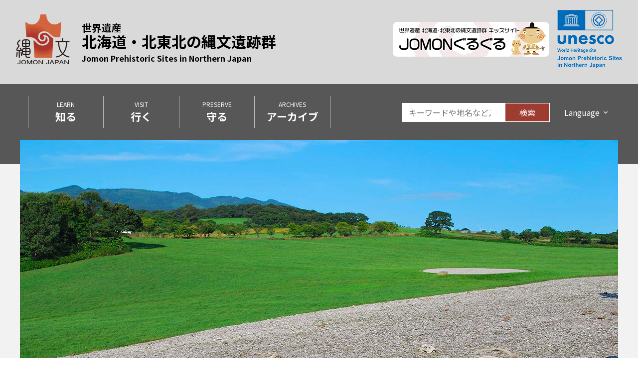

--- FILE ---
content_type: text/html; charset=UTF-8
request_url: https://jomon-japan.jp/?_types=212%2C213
body_size: 160449
content:
<!doctype html>
<html lang="ja">

<head>
    <meta charset="UTF-8">
    <meta name="viewport" content="width=device-width, initial-scale=1">
    <link rel="manifest" href="https://jomon-japan.jp/ja/wp-content/themes/jomon-japan-ja/favicon/webmanifest.json">
    <link rel="icon" href="https://jomon-japan.jp/ja/wp-content/themes/jomon-japan-ja/favicon/favicon.ico">
    <link rel="icon" href="https://jomon-japan.jp/ja/wp-content/themes/jomon-japan-ja/favicon/logo.svg" type="image/svg+xml">
    <link rel="apple-touch-icon" href="https://jomon-japan.jp/ja/wp-content/themes/jomon-japan-ja/favicon/apple-touch-icon.png">

    <title>【公式】世界遺産　北海道・北東北の縄文遺跡群</title>
<meta name='robots' content='max-image-preview:large' />
<link rel='dns-prefetch' href='//www.googletagmanager.com' />
<link rel='dns-prefetch' href='//api.jomon-japan.jp' />
<link rel='dns-prefetch' href='//maxcdn.bootstrapcdn.com' />
<link rel='dns-prefetch' href='//fonts.googleapis.com' />
<style id='wp-img-auto-sizes-contain-inline-css'>
img:is([sizes=auto i],[sizes^="auto," i]){contain-intrinsic-size:3000px 1500px}
/*# sourceURL=wp-img-auto-sizes-contain-inline-css */
</style>
<link rel='stylesheet' id='sbr_styles-css' href='https://jomon-japan.jp/ja/wp-content/plugins/reviews-feed/assets/css/sbr-styles.css?ver=1.1.2' media='all' />
<link rel='stylesheet' id='sbi_styles-css' href='https://jomon-japan.jp/ja/wp-content/plugins/instagram-feed/css/sbi-styles.min.css?ver=6.6.1' media='all' />
<style id='wp-block-library-inline-css'>
:root{--wp-block-synced-color:#7a00df;--wp-block-synced-color--rgb:122,0,223;--wp-bound-block-color:var(--wp-block-synced-color);--wp-editor-canvas-background:#ddd;--wp-admin-theme-color:#007cba;--wp-admin-theme-color--rgb:0,124,186;--wp-admin-theme-color-darker-10:#006ba1;--wp-admin-theme-color-darker-10--rgb:0,107,160.5;--wp-admin-theme-color-darker-20:#005a87;--wp-admin-theme-color-darker-20--rgb:0,90,135;--wp-admin-border-width-focus:2px}@media (min-resolution:192dpi){:root{--wp-admin-border-width-focus:1.5px}}.wp-element-button{cursor:pointer}:root .has-very-light-gray-background-color{background-color:#eee}:root .has-very-dark-gray-background-color{background-color:#313131}:root .has-very-light-gray-color{color:#eee}:root .has-very-dark-gray-color{color:#313131}:root .has-vivid-green-cyan-to-vivid-cyan-blue-gradient-background{background:linear-gradient(135deg,#00d084,#0693e3)}:root .has-purple-crush-gradient-background{background:linear-gradient(135deg,#34e2e4,#4721fb 50%,#ab1dfe)}:root .has-hazy-dawn-gradient-background{background:linear-gradient(135deg,#faaca8,#dad0ec)}:root .has-subdued-olive-gradient-background{background:linear-gradient(135deg,#fafae1,#67a671)}:root .has-atomic-cream-gradient-background{background:linear-gradient(135deg,#fdd79a,#004a59)}:root .has-nightshade-gradient-background{background:linear-gradient(135deg,#330968,#31cdcf)}:root .has-midnight-gradient-background{background:linear-gradient(135deg,#020381,#2874fc)}:root{--wp--preset--font-size--normal:16px;--wp--preset--font-size--huge:42px}.has-regular-font-size{font-size:1em}.has-larger-font-size{font-size:2.625em}.has-normal-font-size{font-size:var(--wp--preset--font-size--normal)}.has-huge-font-size{font-size:var(--wp--preset--font-size--huge)}.has-text-align-center{text-align:center}.has-text-align-left{text-align:left}.has-text-align-right{text-align:right}.has-fit-text{white-space:nowrap!important}#end-resizable-editor-section{display:none}.aligncenter{clear:both}.items-justified-left{justify-content:flex-start}.items-justified-center{justify-content:center}.items-justified-right{justify-content:flex-end}.items-justified-space-between{justify-content:space-between}.screen-reader-text{border:0;clip-path:inset(50%);height:1px;margin:-1px;overflow:hidden;padding:0;position:absolute;width:1px;word-wrap:normal!important}.screen-reader-text:focus{background-color:#ddd;clip-path:none;color:#444;display:block;font-size:1em;height:auto;left:5px;line-height:normal;padding:15px 23px 14px;text-decoration:none;top:5px;width:auto;z-index:100000}html :where(.has-border-color){border-style:solid}html :where([style*=border-top-color]){border-top-style:solid}html :where([style*=border-right-color]){border-right-style:solid}html :where([style*=border-bottom-color]){border-bottom-style:solid}html :where([style*=border-left-color]){border-left-style:solid}html :where([style*=border-width]){border-style:solid}html :where([style*=border-top-width]){border-top-style:solid}html :where([style*=border-right-width]){border-right-style:solid}html :where([style*=border-bottom-width]){border-bottom-style:solid}html :where([style*=border-left-width]){border-left-style:solid}html :where(img[class*=wp-image-]){height:auto;max-width:100%}:where(figure){margin:0 0 1em}html :where(.is-position-sticky){--wp-admin--admin-bar--position-offset:var(--wp-admin--admin-bar--height,0px)}@media screen and (max-width:600px){html :where(.is-position-sticky){--wp-admin--admin-bar--position-offset:0px}}

/*# sourceURL=wp-block-library-inline-css */
</style><style id='wp-block-group-inline-css'>
.wp-block-group{box-sizing:border-box}:where(.wp-block-group.wp-block-group-is-layout-constrained){position:relative}
/*# sourceURL=https://jomon-japan.jp/ja/wp-includes/blocks/group/style.min.css */
</style>
<style id='wp-block-group-theme-inline-css'>
:where(.wp-block-group.has-background){padding:1.25em 2.375em}
/*# sourceURL=https://jomon-japan.jp/ja/wp-includes/blocks/group/theme.min.css */
</style>
<style id='global-styles-inline-css'>
:root{--wp--preset--aspect-ratio--square: 1;--wp--preset--aspect-ratio--4-3: 4/3;--wp--preset--aspect-ratio--3-4: 3/4;--wp--preset--aspect-ratio--3-2: 3/2;--wp--preset--aspect-ratio--2-3: 2/3;--wp--preset--aspect-ratio--16-9: 16/9;--wp--preset--aspect-ratio--9-16: 9/16;--wp--preset--color--black: #000000;--wp--preset--color--cyan-bluish-gray: #abb8c3;--wp--preset--color--white: #ffffff;--wp--preset--color--pale-pink: #f78da7;--wp--preset--color--vivid-red: #cf2e2e;--wp--preset--color--luminous-vivid-orange: #ff6900;--wp--preset--color--luminous-vivid-amber: #fcb900;--wp--preset--color--light-green-cyan: #7bdcb5;--wp--preset--color--vivid-green-cyan: #00d084;--wp--preset--color--pale-cyan-blue: #8ed1fc;--wp--preset--color--vivid-cyan-blue: #0693e3;--wp--preset--color--vivid-purple: #9b51e0;--wp--preset--gradient--vivid-cyan-blue-to-vivid-purple: linear-gradient(135deg,rgb(6,147,227) 0%,rgb(155,81,224) 100%);--wp--preset--gradient--light-green-cyan-to-vivid-green-cyan: linear-gradient(135deg,rgb(122,220,180) 0%,rgb(0,208,130) 100%);--wp--preset--gradient--luminous-vivid-amber-to-luminous-vivid-orange: linear-gradient(135deg,rgb(252,185,0) 0%,rgb(255,105,0) 100%);--wp--preset--gradient--luminous-vivid-orange-to-vivid-red: linear-gradient(135deg,rgb(255,105,0) 0%,rgb(207,46,46) 100%);--wp--preset--gradient--very-light-gray-to-cyan-bluish-gray: linear-gradient(135deg,rgb(238,238,238) 0%,rgb(169,184,195) 100%);--wp--preset--gradient--cool-to-warm-spectrum: linear-gradient(135deg,rgb(74,234,220) 0%,rgb(151,120,209) 20%,rgb(207,42,186) 40%,rgb(238,44,130) 60%,rgb(251,105,98) 80%,rgb(254,248,76) 100%);--wp--preset--gradient--blush-light-purple: linear-gradient(135deg,rgb(255,206,236) 0%,rgb(152,150,240) 100%);--wp--preset--gradient--blush-bordeaux: linear-gradient(135deg,rgb(254,205,165) 0%,rgb(254,45,45) 50%,rgb(107,0,62) 100%);--wp--preset--gradient--luminous-dusk: linear-gradient(135deg,rgb(255,203,112) 0%,rgb(199,81,192) 50%,rgb(65,88,208) 100%);--wp--preset--gradient--pale-ocean: linear-gradient(135deg,rgb(255,245,203) 0%,rgb(182,227,212) 50%,rgb(51,167,181) 100%);--wp--preset--gradient--electric-grass: linear-gradient(135deg,rgb(202,248,128) 0%,rgb(113,206,126) 100%);--wp--preset--gradient--midnight: linear-gradient(135deg,rgb(2,3,129) 0%,rgb(40,116,252) 100%);--wp--preset--font-size--small: 13px;--wp--preset--font-size--medium: 20px;--wp--preset--font-size--large: 36px;--wp--preset--font-size--x-large: 42px;--wp--preset--spacing--20: 0.44rem;--wp--preset--spacing--30: 0.67rem;--wp--preset--spacing--40: 1rem;--wp--preset--spacing--50: 1.5rem;--wp--preset--spacing--60: 2.25rem;--wp--preset--spacing--70: 3.38rem;--wp--preset--spacing--80: 5.06rem;--wp--preset--shadow--natural: 6px 6px 9px rgba(0, 0, 0, 0.2);--wp--preset--shadow--deep: 12px 12px 50px rgba(0, 0, 0, 0.4);--wp--preset--shadow--sharp: 6px 6px 0px rgba(0, 0, 0, 0.2);--wp--preset--shadow--outlined: 6px 6px 0px -3px rgb(255, 255, 255), 6px 6px rgb(0, 0, 0);--wp--preset--shadow--crisp: 6px 6px 0px rgb(0, 0, 0);}:where(.is-layout-flex){gap: 0.5em;}:where(.is-layout-grid){gap: 0.5em;}body .is-layout-flex{display: flex;}.is-layout-flex{flex-wrap: wrap;align-items: center;}.is-layout-flex > :is(*, div){margin: 0;}body .is-layout-grid{display: grid;}.is-layout-grid > :is(*, div){margin: 0;}:where(.wp-block-columns.is-layout-flex){gap: 2em;}:where(.wp-block-columns.is-layout-grid){gap: 2em;}:where(.wp-block-post-template.is-layout-flex){gap: 1.25em;}:where(.wp-block-post-template.is-layout-grid){gap: 1.25em;}.has-black-color{color: var(--wp--preset--color--black) !important;}.has-cyan-bluish-gray-color{color: var(--wp--preset--color--cyan-bluish-gray) !important;}.has-white-color{color: var(--wp--preset--color--white) !important;}.has-pale-pink-color{color: var(--wp--preset--color--pale-pink) !important;}.has-vivid-red-color{color: var(--wp--preset--color--vivid-red) !important;}.has-luminous-vivid-orange-color{color: var(--wp--preset--color--luminous-vivid-orange) !important;}.has-luminous-vivid-amber-color{color: var(--wp--preset--color--luminous-vivid-amber) !important;}.has-light-green-cyan-color{color: var(--wp--preset--color--light-green-cyan) !important;}.has-vivid-green-cyan-color{color: var(--wp--preset--color--vivid-green-cyan) !important;}.has-pale-cyan-blue-color{color: var(--wp--preset--color--pale-cyan-blue) !important;}.has-vivid-cyan-blue-color{color: var(--wp--preset--color--vivid-cyan-blue) !important;}.has-vivid-purple-color{color: var(--wp--preset--color--vivid-purple) !important;}.has-black-background-color{background-color: var(--wp--preset--color--black) !important;}.has-cyan-bluish-gray-background-color{background-color: var(--wp--preset--color--cyan-bluish-gray) !important;}.has-white-background-color{background-color: var(--wp--preset--color--white) !important;}.has-pale-pink-background-color{background-color: var(--wp--preset--color--pale-pink) !important;}.has-vivid-red-background-color{background-color: var(--wp--preset--color--vivid-red) !important;}.has-luminous-vivid-orange-background-color{background-color: var(--wp--preset--color--luminous-vivid-orange) !important;}.has-luminous-vivid-amber-background-color{background-color: var(--wp--preset--color--luminous-vivid-amber) !important;}.has-light-green-cyan-background-color{background-color: var(--wp--preset--color--light-green-cyan) !important;}.has-vivid-green-cyan-background-color{background-color: var(--wp--preset--color--vivid-green-cyan) !important;}.has-pale-cyan-blue-background-color{background-color: var(--wp--preset--color--pale-cyan-blue) !important;}.has-vivid-cyan-blue-background-color{background-color: var(--wp--preset--color--vivid-cyan-blue) !important;}.has-vivid-purple-background-color{background-color: var(--wp--preset--color--vivid-purple) !important;}.has-black-border-color{border-color: var(--wp--preset--color--black) !important;}.has-cyan-bluish-gray-border-color{border-color: var(--wp--preset--color--cyan-bluish-gray) !important;}.has-white-border-color{border-color: var(--wp--preset--color--white) !important;}.has-pale-pink-border-color{border-color: var(--wp--preset--color--pale-pink) !important;}.has-vivid-red-border-color{border-color: var(--wp--preset--color--vivid-red) !important;}.has-luminous-vivid-orange-border-color{border-color: var(--wp--preset--color--luminous-vivid-orange) !important;}.has-luminous-vivid-amber-border-color{border-color: var(--wp--preset--color--luminous-vivid-amber) !important;}.has-light-green-cyan-border-color{border-color: var(--wp--preset--color--light-green-cyan) !important;}.has-vivid-green-cyan-border-color{border-color: var(--wp--preset--color--vivid-green-cyan) !important;}.has-pale-cyan-blue-border-color{border-color: var(--wp--preset--color--pale-cyan-blue) !important;}.has-vivid-cyan-blue-border-color{border-color: var(--wp--preset--color--vivid-cyan-blue) !important;}.has-vivid-purple-border-color{border-color: var(--wp--preset--color--vivid-purple) !important;}.has-vivid-cyan-blue-to-vivid-purple-gradient-background{background: var(--wp--preset--gradient--vivid-cyan-blue-to-vivid-purple) !important;}.has-light-green-cyan-to-vivid-green-cyan-gradient-background{background: var(--wp--preset--gradient--light-green-cyan-to-vivid-green-cyan) !important;}.has-luminous-vivid-amber-to-luminous-vivid-orange-gradient-background{background: var(--wp--preset--gradient--luminous-vivid-amber-to-luminous-vivid-orange) !important;}.has-luminous-vivid-orange-to-vivid-red-gradient-background{background: var(--wp--preset--gradient--luminous-vivid-orange-to-vivid-red) !important;}.has-very-light-gray-to-cyan-bluish-gray-gradient-background{background: var(--wp--preset--gradient--very-light-gray-to-cyan-bluish-gray) !important;}.has-cool-to-warm-spectrum-gradient-background{background: var(--wp--preset--gradient--cool-to-warm-spectrum) !important;}.has-blush-light-purple-gradient-background{background: var(--wp--preset--gradient--blush-light-purple) !important;}.has-blush-bordeaux-gradient-background{background: var(--wp--preset--gradient--blush-bordeaux) !important;}.has-luminous-dusk-gradient-background{background: var(--wp--preset--gradient--luminous-dusk) !important;}.has-pale-ocean-gradient-background{background: var(--wp--preset--gradient--pale-ocean) !important;}.has-electric-grass-gradient-background{background: var(--wp--preset--gradient--electric-grass) !important;}.has-midnight-gradient-background{background: var(--wp--preset--gradient--midnight) !important;}.has-small-font-size{font-size: var(--wp--preset--font-size--small) !important;}.has-medium-font-size{font-size: var(--wp--preset--font-size--medium) !important;}.has-large-font-size{font-size: var(--wp--preset--font-size--large) !important;}.has-x-large-font-size{font-size: var(--wp--preset--font-size--x-large) !important;}
/*# sourceURL=global-styles-inline-css */
</style>

<style id='classic-theme-styles-inline-css'>
/*! This file is auto-generated */
.wp-block-button__link{color:#fff;background-color:#32373c;border-radius:9999px;box-shadow:none;text-decoration:none;padding:calc(.667em + 2px) calc(1.333em + 2px);font-size:1.125em}.wp-block-file__button{background:#32373c;color:#fff;text-decoration:none}
/*# sourceURL=/wp-includes/css/classic-themes.min.css */
</style>
<link rel='stylesheet' id='ctf_styles-css' href='https://jomon-japan.jp/ja/wp-content/plugins/custom-twitter-feeds/css/ctf-styles.min.css?ver=2.2.2' media='all' />
<link rel='stylesheet' id='jomon-archive-style-css' href='https://api.jomon-japan.jp/jomon-archive/web-view/dist/jomon-archive.css?ver=6.9' media='all' />
<link rel='stylesheet' id='cff-css' href='https://jomon-japan.jp/ja/wp-content/plugins/custom-facebook-feed/assets/css/cff-style.min.css?ver=4.2.6' media='all' />
<link rel='stylesheet' id='sb-font-awesome-css' href='https://maxcdn.bootstrapcdn.com/font-awesome/4.7.0/css/font-awesome.min.css?ver=6.9' media='all' />
<link rel="preload" as="font" type="font/woff2" crossorigin id='preload-material-icons-css' href='https://fonts.googleapis.com/icon?family=Material+Icons&#038;ver=6.9' media='all' />
<link rel='stylesheet' id='ie11-gfonts-material-icons-css' href='https://fonts.googleapis.com/icon?family=Material+Icons&#038;ver=6.9' media='all' />
<link rel="preload" as="font" type="font/woff2" crossorigin id='preload-gfonts-css' href='https://fonts.googleapis.com/css2?family=Noto+Sans+JP%3Awght%40400%3B700&#038;ver=6.9#038;display=swap' media='all' />
<link rel='stylesheet' id='ie11-gfonts-css' href='https://fonts.googleapis.com/css2?family=Noto+Sans+JP%3Awght%40400%3B700&#038;ver=6.9#038;display=swap' media='all' />
<link rel='stylesheet' id='jomon-japan-style-css' href='https://jomon-japan.jp/ja/wp-content/themes/jomon-japan-ja/style.css?ver=6.9' media='all' />
<script src="https://jomon-japan.jp/ja/wp-includes/js/jquery/jquery.min.js?ver=3.7.1" id="jquery-core-js"></script>
<script src="https://jomon-japan.jp/ja/wp-includes/js/jquery/jquery-migrate.min.js?ver=3.4.1" id="jquery-migrate-js"></script>

<!-- Site Kit によって追加された Google タグ（gtag.js）スニペット -->
<!-- Google アナリティクス スニペット (Site Kit が追加) -->
<script src="https://www.googletagmanager.com/gtag/js?id=G-1X01C5QX6Q" id="google_gtagjs-js" async></script>
<script id="google_gtagjs-js-after">
window.dataLayer = window.dataLayer || [];function gtag(){dataLayer.push(arguments);}
gtag("set","linker",{"domains":["jomon-japan.jp"]});
gtag("js", new Date());
gtag("set", "developer_id.dZTNiMT", true);
gtag("config", "G-1X01C5QX6Q");
//# sourceURL=google_gtagjs-js-after
</script>
<meta name="generator" content="Site Kit by Google 1.170.0" /><meta name="description" content="世界遺産「北海道・北東北の縄文遺跡群」は、１万年以上にわたって採集・漁労・狩猟により定住した人々の生活と精神文化を伝える文化遺産です。北海道・青森県・岩手県・秋田県に所在する17の遺跡で構成されています。" />
    
</head>

<body>
    <a class="sr-only" href="#content">本文まで移動</a>
    <header>
        <div class="container-fluid header-area">
            <div class="row items-center">
                <div class="col-12 col-xl-6 title-area-outer">
                    <div class="title-area">
                        <a href="https://jomon-japan.jp/">
                            <img alt="【公式】世界遺産　北海道・北東北の縄文遺跡群" width="108" height="126" src="https://jomon-japan.jp/ja/wp-content/themes/jomon-japan-ja/images/jomon-logo.png">

                            
                                <h1>
                                    <span class="heritage">世界遺産</span>
                                    北海道・北東北の縄文遺跡群<br>
                                    <span>Jomon Prehistoric Sites in Northern Japan</span>
                                </h1>

                            
                        </a>
                    </div>
                </div>
                <div class="col-12 col-xl-6 title-banner-outer">
                    <div class="title-banner-area">
                        <a href="https://jomon-japan.jp/kids/" target="_blank">
                            <img width="314" height="70" src="https://jomon-japan.jp/ja/wp-content/themes/jomon-japan-ja/images/banner-kids@0.5x.png" srcset="https://jomon-japan.jp/ja/wp-content/themes/jomon-japan-ja/images/banner-kids.png 2x" alt="北海道・北東北の縄文遺跡 キッズサイト JOMONぐるぐる" class="kidsbanner">
                        </a>

                        <img src="https://jomon-japan.jp/ja/wp-content/themes/jomon-japan-ja/images/unesco-wh@0.5x.png" srcset="https://jomon-japan.jp/ja/wp-content/themes/jomon-japan-ja/images/unesco-wh.png 2x" alt="国連教育科学文化機関（UNESCO）" class="unescobanner">
                    </div>
                </div>
            </div>
        </div>
        <!--// .header-area -->


                    <div class="nav-area  ">
                <div class="container">
                    <div class="row">
                        <div class="col-12">
                            <nav class="navbar navbar-expand-xl navbar-dark bg-jomon" aria-label="メインナビゲーション">
                                <button class="navbar-toggler" type="button" data-toggle="collapse" data-target="#navbarSupportedContent" aria-controls="navbarSupportedContent" aria-expanded="false" aria-label="Toggle navigation">
                                    <span class="navbar-toggler-icon"></span>
                                </button>

                                <div class="collapse navbar-collapse" id="navbarSupportedContent">

                                        <!-- nav-global -->
    <ul class="navbar-nav mr-auto">

        
            <li class="nav-item">
                <a class="nav-link" href="/learn/jomon-prehistoric-sites-in-northern-japan">
                    LEARN                    <span>知る</span>
                </a>
            </li>

        
            <li class="nav-item">
                <a class="nav-link" href="/visit/visiting-jomon-sites">
                    VISIT                    <span>行く</span>
                </a>
            </li>

        
            <li class="nav-item">
                <a class="nav-link" href="/protect/protection-scheme">
                    PRESERVE                    <span>守る</span>
                </a>
            </li>

        
            <li class="nav-item">
                <a class="nav-link" href="https://jomon-japan.jp/archives">
                    ARCHIVES                    <span>アーカイブ</span>
                </a>
            </li>

        
    </ul>
    <!--// nav-global -->


                                    <div class="lang-drop">
                                        
<form class="form-inline" id="site-search" method="post" action="/">
    <input class="form-control"
           type="search"
           placeholder="キーワードや地名など入力"
           name="s"
           id="s"
           aria-label="Search">
    <button class="btn" type="submit">検索</button>
</form>

                                        <div class="dropdown">
                                            <button class="btn dropdown-toggle" type="button" id="dropdown-language" data-toggle="dropdown" aria-haspopup="true" aria-expanded="false">
                                                Language
                                            </button>
                                            <div class="dropdown-menu" aria-labelledby="dropdown-language">
                                                <a class="dropdown-item" href="/">日本語</a>
                                                <a class="dropdown-item" href="/en">English</a>
                                                <a class="dropdown-item" href="/zh-cn">中文（简体字）</a>
                                                <a class="dropdown-item" href="/zh-tw">中文（繁體字）</a>
                                                <a class="dropdown-item" href="/kr">한국어</a>
                                            </div>
                                        </div>
                                    </div>
                                </div>

                            </nav>
                        </div>
                    </div>
                </div>
            </div>
            <!--// .nav-area -->

            



            <div id="fix-nav">
                <div class="nav-area">
                    <div class="container">
                        <div class="row">
                            <div class="col-12">
                                <nav class="navbar navbar-expand-xl navbar-dark bg-jomon" aria-label="固定式メインナビゲーション">
                                    <div class="sp-bar">
                                        <a class="navbar-brand" href="https://jomon-japan.jp"><img src="https://jomon-japan.jp/ja/wp-content/themes/jomon-japan-ja/images/jomon-logo.png" alt=""></a>
                                        <div>
                                            <button class="navbar-toggler" type="button" data-toggle="collapse" data-target="#fixnavContent" aria-controls="fixnavContent" aria-expanded="false" aria-label="Toggle navigation">
                                                <span class="navbar-toggler-icon"></span>
                                            </button>
                                        </div>
                                    </div>
                                    <div class="collapse navbar-collapse" id="fixnavContent">
                                        <a class="navbar-brand" href="https://jomon-japan.jp"><img src="https://jomon-japan.jp/ja/wp-content/themes/jomon-japan-ja/images/jomon-logo.png" alt=""></a>

                                        
    <!-- nav-global-sp -->
    <ul class="navbar-nav mr-auto">

        
            <li class="nav-item">
                <a class="nav-link" href="/learn/jomon-prehistoric-sites-in-northern-japan">
                    LEARN                    <span>知る</span>
                </a>
            </li>

        
            <li class="nav-item">
                <a class="nav-link" href="/visit/visiting-jomon-sites">
                    VISIT                    <span>行く</span>
                </a>
            </li>

        
            <li class="nav-item">
                <a class="nav-link" href="/protect/protection-scheme">
                    PRESERVE                    <span>守る</span>
                </a>
            </li>

        
            <li class="nav-item">
                <a class="nav-link" href="https://jomon-japan.jp/archives">
                    ARCHIVES                    <span>アーカイブ</span>
                </a>
            </li>

        
    </ul>

    <!-- nav-global-sp -->
                                        <div class="lang-drop">
                                            
<form class="form-inline" id="site-search" method="post" action="/">
    <input class="form-control"
           type="search"
           placeholder="キーワードや地名など入力"
           name="s"
           id="s"
           aria-label="Search">
    <button class="btn" type="submit">検索</button>
</form>


                                            <div class="dropdown">
                                                <button class="btn dropdown-toggle" type="button" id="fixnav-drop" data-toggle="dropdown" aria-haspopup="true" aria-expanded="false">
                                                    LANGUAGE
                                                </button>
                                                <div class="dropdown-menu" aria-labelledby="fixnav-drop">
                                                    <a class="dropdown-item" href="/">日本語</a>
                                                    <a class="dropdown-item" href="/en">English</a>
                                                    <a class="dropdown-item" href="/zh-cn">中文（简体字）</a>
                                                    <a class="dropdown-item" href="/zh-tw">中文（繁體字）</a>
                                                    <a class="dropdown-item" href="/kr">한국어</a>
                                                </div>
                                            </div>
                                        </div>
                                    </div>
                                </nav>
                            </div>
                        </div>
                    </div>
                </div>

                <div class="fix-local-nav-area">
                    <div class="container">
                        <div class="row">
                            <div class="col-12">

                                
                            </div>
                        </div>
                    </div>
                </div>
                <!-- //.fix-local-nav-area-->
            </div>
            <!--//#fix-nav -->
            </header>

    <!--// header -->
    <main class="front-page" id="content">
        <div class="main">
            <div class="container">
                <div class="row">
                    <div class="col-12">
                        <div class="main-image">

                            
                                <div class="swiper-container">
                                    <div class="swiper-wrapper">
                                        
                                            <div class="swiper-slide">
                                                <img width="1200" height="675" src="https://jomon-japan-production.s3.ap-northeast-1.amazonaws.com/ja/wp-content/uploads/2021/02/16172700/main-image.jpg" class="attachment-large size-large" alt="三内丸山遺跡　全景" decoding="async" fetchpriority="high" srcset="https://jomon-japan-production.s3.ap-northeast-1.amazonaws.com/ja/wp-content/uploads/2021/02/16172700/main-image.jpg 1200w, https://jomon-japan-production.s3.ap-northeast-1.amazonaws.com/ja/wp-content/uploads/2021/02/16172700/main-image-300x169.jpg 300w, https://jomon-japan-production.s3.ap-northeast-1.amazonaws.com/ja/wp-content/uploads/2021/02/16172700/main-image-768x432.jpg 768w" sizes="(max-width: 1200px) 100vw, 1200px" />                                            </div>

                                        
                                            <div class="swiper-slide">
                                                <img width="1200" height="675" src="https://jomon-japan-production.s3.ap-northeast-1.amazonaws.com/ja/wp-content/uploads/2021/04/19165041/main-image02.jpg" class="attachment-large size-large" alt="北黄金貝塚　全景" decoding="async" srcset="https://jomon-japan-production.s3.ap-northeast-1.amazonaws.com/ja/wp-content/uploads/2021/04/19165041/main-image02.jpg 1200w, https://jomon-japan-production.s3.ap-northeast-1.amazonaws.com/ja/wp-content/uploads/2021/04/19165041/main-image02-300x169.jpg 300w, https://jomon-japan-production.s3.ap-northeast-1.amazonaws.com/ja/wp-content/uploads/2021/04/19165041/main-image02-768x432.jpg 768w, https://jomon-japan-production.s3.ap-northeast-1.amazonaws.com/ja/wp-content/uploads/2021/04/19165041/main-image02-960x540.jpg 960w" sizes="(max-width: 1200px) 100vw, 1200px" />                                            </div>

                                        
                                            <div class="swiper-slide">
                                                <img width="1200" height="675" src="https://jomon-japan-production.s3.ap-northeast-1.amazonaws.com/ja/wp-content/uploads/2021/02/16172700/main-image03.jpg" class="attachment-large size-large" alt="御所野遺跡　全景" decoding="async" srcset="https://jomon-japan-production.s3.ap-northeast-1.amazonaws.com/ja/wp-content/uploads/2021/02/16172700/main-image03.jpg 1200w, https://jomon-japan-production.s3.ap-northeast-1.amazonaws.com/ja/wp-content/uploads/2021/02/16172700/main-image03-300x169.jpg 300w, https://jomon-japan-production.s3.ap-northeast-1.amazonaws.com/ja/wp-content/uploads/2021/02/16172700/main-image03-768x432.jpg 768w" sizes="(max-width: 1200px) 100vw, 1200px" />                                            </div>

                                        
                                            <div class="swiper-slide">
                                                <img width="1200" height="675" src="https://jomon-japan-production.s3.ap-northeast-1.amazonaws.com/ja/wp-content/uploads/2021/02/16172659/main-image04.jpg" class="attachment-large size-large" alt="大湯環状列石　夏至の日没" decoding="async" srcset="https://jomon-japan-production.s3.ap-northeast-1.amazonaws.com/ja/wp-content/uploads/2021/02/16172659/main-image04.jpg 1200w, https://jomon-japan-production.s3.ap-northeast-1.amazonaws.com/ja/wp-content/uploads/2021/02/16172659/main-image04-300x169.jpg 300w, https://jomon-japan-production.s3.ap-northeast-1.amazonaws.com/ja/wp-content/uploads/2021/02/16172659/main-image04-768x432.jpg 768w" sizes="(max-width: 1200px) 100vw, 1200px" />                                            </div>

                                                                            </div>
                                    <div class="ctrl-box">
                            <div class="swiper-pagination"></div>
                            <div class="pagination-wrap">
                                <div class="stopbtn stop" tabindex="0"></div> 
                              </div>
                            </div>
                                </div>

                            
                            
<div class="wp-block-group front-lead"><div class="wp-block-group__inner-container is-layout-flow wp-block-group-is-layout-flow"></div></div>


<div class="wp-block-group front-lead">
<p><span class="pc-br">北海道、青森県、岩手県及び秋田県は、世界自然遺産「白神山地」や「知床」など、</span><span class="pc-br">美しい自然が今なお色濃く残る、緑豊かなところです。</span><span class="pc-br">北海道・北東北の縄文遺跡群は、この豊かな自然の恵みを受けながら</span><span class="pc-br">1万年以上にわたり採集・漁労・狩猟により定住した</span><span class="pc-br">縄文時代の人々の生活と精神文化を今に伝える貴重な文化遺産です。</span></p>
<p>その価値が認められ、2021（令和3）年7月27日、<a href="https://jomon-japan.jp/news/18522" rel="noopener">北海道・北東北の縄文遺跡群は世界文化遺産に登録</a>されました。</p>
</div>                            <a href="https://jomon-japan.jp/learn/jomon-prehistoric-sites-in-northern-japan"
                               class="more-btn"><span>Read More</span></a>
                        </div>

                    </div>
                </div>
            </div>
        </div><!--//.main -->

        <section class="news">
            <div class="container">
                <div class="row">
                    <div class="col-12">
                        <div class="white-content-area">
                                                        <h2><span>お知らせ</span></h2>

                            
                                <ul class="news-list">

                                    
                                        
<!-- list-news -->
<li class="sticky">
    <dl>
        <dt>
            <time datetime="2025-07-23">
				2025年07月23日            </time>
			                <span class="r-icon jomon-archaeological-sites">
                    縄文遺跡群                </span>
			        </dt>
        <dd>
            <a href="https://jomon-japan.jp/news/22265">
				世界遺産「北海道・北東北の縄文遺跡群」デジタル御朱印企画<br>「ジョウモントラベラーズ」の最新情報掲載中！            </a>
        </dd>
    </dl>
</li>
<!--// list-news -->

                                    
                                        
<!-- list-news -->
<li class="sticky">
    <dl>
        <dt>
            <time datetime="2025-07-23">
				2025年07月23日            </time>
			                <span class="r-icon pickup">
                    注目情報                </span>
			        </dt>
        <dd>
            <a href="https://jomon-japan.jp/news/22342">
				「北海道・北東北の縄文遺跡群」デジタル御朱印企画を開催します！            </a>
        </dd>
    </dl>
</li>
<!--// list-news -->

                                    
                                        
<!-- list-news -->
<li class="sticky">
    <dl>
        <dt>
            <time datetime="2025-07-04">
				2025年07月04日            </time>
			                <span class="r-icon pickup">
                    注目情報                </span>
			        </dt>
        <dd>
            <a href="https://jomon-japan.jp/news/22191">
				「北海道・北東北の縄文遺跡群まるごとナビ2025」を作成しました！            </a>
        </dd>
    </dl>
</li>
<!--// list-news -->

                                    
                                        
<!-- list-news -->
<li >
    <dl>
        <dt>
            <time datetime="2026-01-16">
				2026年01月16日            </time>
			                <span class="r-icon hokkaido">
                    北海道                </span>
			        </dt>
        <dd>
            <a href="https://jomon-japan.jp/news/23007">
				縄文雪まつり～縄文LOVE大集合～開催☃            </a>
        </dd>
    </dl>
</li>
<!--// list-news -->

                                    
                                        
<!-- list-news -->
<li >
    <dl>
        <dt>
            <time datetime="2025-12-22">
				2025年12月22日            </time>
			                <span class="r-icon jomon-archaeological-sites">
                    縄文遺跡群                </span>
			        </dt>
        <dd>
            <a href="https://jomon-japan.jp/news/22754">
				世界遺産登録4周年!!「北海道・北東北の縄文遺跡群」東京フォーラムを開催します!!            </a>
        </dd>
    </dl>
</li>
<!--// list-news -->

                                    
                                        
<!-- list-news -->
<li >
    <dl>
        <dt>
            <time datetime="2025-11-04">
				2025年11月04日            </time>
			                <span class="r-icon hokkaido">
                    北海道                </span>
			        </dt>
        <dd>
            <a href="https://jomon-japan.jp/news/22683">
				史跡キウス周堤墓群、冬季閉鎖のお知らせ            </a>
        </dd>
    </dl>
</li>
<!--// list-news -->

                                    
                                        
<!-- list-news -->
<li >
    <dl>
        <dt>
            <time datetime="2025-10-29">
				2025年10月29日            </time>
			                <span class="r-icon jomon-archaeological-sites">
                    縄文遺跡群                </span>
			        </dt>
        <dd>
            <a href="https://jomon-japan.jp/news/22671">
				JOMON＆神宿る島「福岡まなび体験フェア」を開催します‼            </a>
        </dd>
    </dl>
</li>
<!--// list-news -->

                                    
                                        
<!-- list-news -->
<li >
    <dl>
        <dt>
            <time datetime="2025-10-28">
				2025年10月28日            </time>
			                <span class="r-icon akita">
                    秋田県                </span>
			        </dt>
        <dd>
            <a href="https://jomon-japan.jp/news/22666">
				秋田フォーラム『環状列石×古墳壁画』開催！（あきた埋文オープンラボ同時開催！）令和7年11月30日（日）            </a>
        </dd>
    </dl>
</li>
<!--// list-news -->

                                    
                                        
<!-- list-news -->
<li >
    <dl>
        <dt>
            <time datetime="2025-10-08">
				2025年10月08日            </time>
			                <span class="r-icon aomori">
                    青森県                </span>
			        </dt>
        <dd>
            <a href="https://jomon-japan.jp/news/22643">
				熊出没に伴う小牧野遺跡見学休止のお知らせ            </a>
        </dd>
    </dl>
</li>
<!--// list-news -->

                                    
                                        
<!-- list-news -->
<li >
    <dl>
        <dt>
            <time datetime="2025-10-04">
				2025年10月04日            </time>
			                <span class="r-icon aomori">
                    青森県                </span>
			        </dt>
        <dd>
            <a href="https://jomon-japan.jp/news/22631">
				是川縄文館秋季企画展「その土器は三角形▼　尖底土器の世界」｜八戸市            </a>
        </dd>
    </dl>
</li>
<!--// list-news -->

                                    
                                        
<!-- list-news -->
<li >
    <dl>
        <dt>
            <time datetime="2025-10-01">
				2025年10月01日            </time>
			                <span class="r-icon hokkaido">
                    北海道                </span>
			        </dt>
        <dd>
            <a href="https://jomon-japan.jp/news/22603">
				【会場変更のお知らせ】10月5日(日)開催　はこだて縄文まつり2025            </a>
        </dd>
    </dl>
</li>
<!--// list-news -->

                                    
                                </ul>

                            
                            <a href="https://jomon-japan.jp/news" class="more-btn">
                                <span>View more</span>
                            </a>
                        </div>
                    </div>
                </div>
            </div>
        </section><!--//.news -->

        <section class="calendar">
            <div class="container">
                <div class="row">
                    <div class="col-12">
                        <h2><span>イベントカレンダー</span></h2>
                        <div class="clndr-content-area">
                            <div class="row">
                                <div class="col-12 col-lg-6 clndr template-calendar">
                                    <!-- CALENDAR -->
                                </div>
                                <div class="col-12 col-lg-6 event-list">

                                </div>
                            </div>
                            <a href="https://jomon-japan.jp/event" class="more-btn"><span>View more</span></a>
                        </div>
                    </div>
                </div>
            </div>
        </section><!--//.calendar -->

        <!--//blocks/page/site-map-->
        <section class="map">
            <div class="container">
                <div class="row">
                    <div class="col-12">
                        <h2 id="c02"><span>北海道・北東北の縄文遺跡群マップ</span></h2>
                        <div class="container">
                            <div class="row">
                                <div class="col-12 col-lg-6">

                                                                            <h3>北海道</h3>
                                                                                    <ul class="map-list row">
                                                                                                    <li class="col-12 col-sm-6">
                                                        <a class="gmap-marker"
                                                           data-id="site-196"
                                                           data-description="　太平洋をのぞむ段丘上に立地する集落跡です。居住域と墓域が分離し、墓では、この地域に特徴的な、幼児の足形を押し付けた粘土版が副葬される例があるなど、当時の葬制や精神性を示しています。"
                                                           data-lat="41.929166666667"
                                                           data-lng="140.94833333333"
                                                           data-title="垣ノ島遺跡"
                                                           data-url="https://jomon-japan.jp/learn/jomon-sites/kakinoshima"
                                                           data-site-locality="函館市"
                                                           data-site-class="core"
                                                           href="#">
                                                            <img alt="垣ノ島遺跡"
                                                                 height="32"
                                                                 src="https://jomon-japan-production.s3.ap-northeast-1.amazonaws.com/ja/wp-content/uploads/2021/03/16172653/map-pin-02.svg"
                                                                 width="32">
                                                            垣ノ島遺跡                                                        </a>
                                                    </li>
                                                                                                    <li class="col-12 col-sm-6">
                                                        <a class="gmap-marker"
                                                           data-id="site-10018"
                                                           data-description="　内浦湾をのぞむ丘陵上に立地する貝塚を伴う集落跡です。貝塚からは、貝殻・魚骨・海獣骨、動物の骨や角でつくられた道具が多数出土し、海進・海退などの環境変化に適応した漁労を中心とした生業を示します。"
                                                           data-lat="42.402222222222"
                                                           data-lng="140.91166666667"
                                                           data-title="北黄金貝塚"
                                                           data-url="https://jomon-japan.jp/learn/jomon-sites/kitakogane"
                                                           data-site-locality="伊達市"
                                                           data-site-class="core"
                                                           href="#">
                                                            <img alt="北黄金貝塚"
                                                                 height="32"
                                                                 src="https://jomon-japan-production.s3.ap-northeast-1.amazonaws.com/ja/wp-content/uploads/2021/03/16172653/map-pin-03.svg"
                                                                 width="32">
                                                            北黄金貝塚                                                        </a>
                                                    </li>
                                                                                                    <li class="col-12 col-sm-6">
                                                        <a class="gmap-marker"
                                                           data-id="site-192"
                                                           data-description="　太平洋をのぞむ段丘上に立地する拠点集落です。竪穴建物、貯蔵穴、墓などが配置され、祭祀場である大規模な盛土には大量の土器・石器などが累積し、祭祀・儀礼が継続して行われていたことを示します。"
                                                           data-lat="41.957687010888"
                                                           data-lng="140.92544496059"
                                                           data-title="大船遺跡"
                                                           data-url="https://jomon-japan.jp/learn/jomon-sites/ofune"
                                                           data-site-locality="函館市"
                                                           data-site-class="core"
                                                           href="#">
                                                            <img alt="大船遺跡"
                                                                 height="32"
                                                                 src="https://jomon-japan-production.s3.ap-northeast-1.amazonaws.com/ja/wp-content/uploads/2021/03/16172653/map-pin-07.svg"
                                                                 width="32">
                                                            大船遺跡                                                        </a>
                                                    </li>
                                                                                                    <li class="col-12 col-sm-6">
                                                        <a class="gmap-marker"
                                                           data-id="site-10038"
                                                           data-description="　内浦湾を望む段丘上にある集落跡です。竪穴建物による居住域、墓域、貝塚で構成されます。墓からは筋萎縮症に罹患した成人人骨も確認され、周囲の手厚い介護を受けながら生きながらえたことを示します。"
                                                           data-lat="42.542777777778"
                                                           data-lng="140.77527777778"
                                                           data-title="入江貝塚"
                                                           data-url="https://jomon-japan.jp/learn/jomon-sites/irie"
                                                           data-site-locality="洞爺湖町"
                                                           data-site-class="core"
                                                           href="#">
                                                            <img alt="入江貝塚"
                                                                 height="32"
                                                                 src="https://jomon-japan-production.s3.ap-northeast-1.amazonaws.com/ja/wp-content/uploads/2021/03/16172652/map-pin-09.svg"
                                                                 width="32">
                                                            入江貝塚                                                        </a>
                                                    </li>
                                                                                                    <li class="col-12 col-sm-6">
                                                        <a class="gmap-marker"
                                                           data-id="site-199"
                                                           data-description="　石狩低地帯をのぞむ緩やかな斜面に立地する大規模な共同墓地です。周堤墓は、円形の竪穴を掘ってその外側に周堤を造り、内側に複数の墓を配置したものです。独特な墓制であり、高い精神性を示します。"
                                                           data-lat="42.885547618541"
                                                           data-lng="141.71614408493"
                                                           data-title="キウス周堤墓群"
                                                           data-url="https://jomon-japan.jp/learn/jomon-sites/kiusu"
                                                           data-site-locality="千歳市"
                                                           data-site-class="core"
                                                           href="#">
                                                            <img alt="キウス周堤墓群"
                                                                 height="32"
                                                                 src="https://jomon-japan-production.s3.ap-northeast-1.amazonaws.com/ja/wp-content/uploads/2021/03/16172652/map-pin-13.svg"
                                                                 width="32">
                                                            キウス周堤墓群                                                        </a>
                                                    </li>
                                                                                                    <li class="col-12 col-sm-6">
                                                        <a class="gmap-marker"
                                                           data-id="site-10062"
                                                           data-description="　内浦湾をのぞむ低地に立地する貝塚を伴う共同墓地です。墓域からは、抜歯の痕跡のある人骨や胎児骨を伴う妊産婦の人骨のほか、土偶や土製品などが出土し、当時の葬送や精神文化を示します。"
                                                           data-lat="42.546666666667"
                                                           data-lng="140.76972222222"
                                                           data-title="高砂貝塚"
                                                           data-url="https://jomon-japan.jp/learn/jomon-sites/takasago"
                                                           data-site-locality="洞爺湖町"
                                                           data-site-class="core"
                                                           href="#">
                                                            <img alt="高砂貝塚"
                                                                 height="32"
                                                                 src="https://jomon-japan-production.s3.ap-northeast-1.amazonaws.com/ja/wp-content/uploads/2021/03/16172652/map-pin-15.svg"
                                                                 width="32">
                                                            高砂貝塚                                                        </a>
                                                    </li>
                                                                                            </ul>
                                                                                                                    <h3>青森県</h3>
                                                                                    <ul class="map-list row">
                                                                                                    <li class="col-12 col-sm-6">
                                                        <a class="gmap-marker"
                                                           data-id="site-107"
                                                           data-description="　遊動から定住へと生活が変化したことを示す縄文時代開始直後の遺跡です。旧石器時代の特徴をもつ石器群とともに土器と石鏃が出土しました。土器は、15,000年以上前のもので、現在のところ北東アジア最古です。"
                                                           data-lat="41.065366548594"
                                                           data-lng="140.55226922035"
                                                           data-title="大平山元遺跡"
                                                           data-url="https://jomon-japan.jp/learn/jomon-sites/odai-yamamoto"
                                                           data-site-locality="外ヶ浜町"
                                                           data-site-class="core"
                                                           href="#">
                                                            <img alt="大平山元遺跡"
                                                                 height="32"
                                                                 src="https://jomon-japan-production.s3.ap-northeast-1.amazonaws.com/ja/wp-content/uploads/2021/03/16172653/map-pin-01.svg"
                                                                 width="32">
                                                            大平山元遺跡                                                        </a>
                                                    </li>
                                                                                                    <li class="col-12 col-sm-6">
                                                        <a class="gmap-marker"
                                                           data-id="site-10028"
                                                           data-description="　海進期に形成された古十三湖に面した貝塚を伴う集落跡です。貝塚からはヤマトシジミを主体に、クジラ・イルカの骨を加工した骨角器やベンケイガイ製貝輪も多数出土し、内湾地域における生業の様子を伝えます。"
                                                           data-lat="40.887777777778"
                                                           data-lng="140.33777777778"
                                                           data-title="田小屋野貝塚"
                                                           data-url="https://jomon-japan.jp/learn/jomon-sites/tagoyano"
                                                           data-site-locality="つがる市"
                                                           data-site-class="core"
                                                           href="#">
                                                            <img alt="田小屋野貝塚"
                                                                 height="32"
                                                                 src="https://jomon-japan-production.s3.ap-northeast-1.amazonaws.com/ja/wp-content/uploads/2021/03/16172653/map-pin-04.svg"
                                                                 width="32">
                                                            田小屋野貝塚                                                        </a>
                                                    </li>
                                                                                                    <li class="col-12 col-sm-6">
                                                        <a class="gmap-marker"
                                                           data-id="site-10031"
                                                           data-description="　太平洋に続く小川原湖に面した段丘上に立地する大規模な貝塚を伴う集落跡です。貝塚では、下層に海水性、上層に汽水性の貝殻が堆積し、海進・海退による環境変化に適応した人々の暮らしを伝えます。"
                                                           data-lat="40.748611111111"
                                                           data-lng="141.22916666667"
                                                           data-title="二ツ森貝塚"
                                                           data-url="https://jomon-japan.jp/learn/jomon-sites/futatsumori"
                                                           data-site-locality="七戸町"
                                                           data-site-class="core"
                                                           href="#">
                                                            <img alt="二ツ森貝塚"
                                                                 height="32"
                                                                 src="https://jomon-japan-production.s3.ap-northeast-1.amazonaws.com/ja/wp-content/uploads/2021/03/16172653/map-pin-05.svg"
                                                                 width="32">
                                                            二ツ森貝塚                                                        </a>
                                                    </li>
                                                                                                    <li class="col-12 col-sm-6">
                                                        <a class="gmap-marker"
                                                           data-id="site-150"
                                                           data-description="　竪穴建物、掘立柱建物、墓、貯蔵穴、祭祀場である盛土や捨て場などからなる大規模な拠点集落です。膨大な土器や石器、2000点を超える土偶、動植物遺体などが出土し、当時の生業や祭祀・儀礼を具体的に伝えます。"
                                                           data-lat="40.810277777778"
                                                           data-lng="140.69888888889"
                                                           data-title="三内丸山遺跡"
                                                           data-url="https://jomon-japan.jp/learn/jomon-sites/sannai-maruyama"
                                                           data-site-locality="青森市"
                                                           data-site-class="core"
                                                           href="#">
                                                            <img alt="三内丸山遺跡"
                                                                 height="32"
                                                                 src="https://jomon-japan-production.s3.ap-northeast-1.amazonaws.com/ja/wp-content/uploads/2021/03/16172653/map-pin-06.svg"
                                                                 width="32">
                                                            三内丸山遺跡                                                        </a>
                                                    </li>
                                                                                                    <li class="col-12 col-sm-6">
                                                        <a class="gmap-marker"
                                                           data-id="site-10041"
                                                           data-description="　八甲田山西麓に広がる台地上に立地する環状列石を主体とする祭祀遺跡です。環状列石は三重で、一部四重となり、全体では直径55メートルとなります。三角形岩版などの祭祀遺物が多数出土しています。"
                                                           data-lat="40.7375"
                                                           data-lng="140.72777777778"
                                                           data-title="小牧野遺跡"
                                                           data-url="https://jomon-japan.jp/learn/jomon-sites/komakino"
                                                           data-site-locality="青森市"
                                                           data-site-class="core"
                                                           href="#">
                                                            <img alt="小牧野遺跡"
                                                                 height="32"
                                                                 src="https://jomon-japan-production.s3.ap-northeast-1.amazonaws.com/ja/wp-content/uploads/2021/03/16172652/map-pin-10.svg"
                                                                 width="32">
                                                            小牧野遺跡                                                        </a>
                                                    </li>
                                                                                                    <li class="col-12 col-sm-6">
                                                        <a class="gmap-marker"
                                                           data-id="site-10059"
                                                           data-description="　岩木山麓の丘陵上に立地する大規模な環状列石を伴う祭祀遺跡です。環状列石は、盛土した円丘の縁辺部に組石を配置して円環を築いています。環状列石及びその周辺からは円盤状石製品が大量に出土しています。"
                                                           data-lat="40.698888888889"
                                                           data-lng="140.35833333333"
                                                           data-title="大森勝山遺跡"
                                                           data-url="https://jomon-japan.jp/learn/jomon-sites/omori-katsuyama"
                                                           data-site-locality="弘前市"
                                                           data-site-class="core"
                                                           href="#">
                                                            <img alt="大森勝山遺跡"
                                                                 height="32"
                                                                 src="https://jomon-japan-production.s3.ap-northeast-1.amazonaws.com/ja/wp-content/uploads/2021/03/16172652/map-pin-14.svg"
                                                                 width="32">
                                                            大森勝山遺跡                                                        </a>
                                                    </li>
                                                                                                    <li class="col-12 col-sm-6">
                                                        <a class="gmap-marker"
                                                           data-id="site-10070"
                                                           data-description="　海進期に形成された古十三湖に面した大規模な共同墓地です。台地上に多数の墓が構築され、周囲の低湿地からは芸術性豊かな大型遮光器土偶や漆器などが多数出土しました。精緻で複雑な精神性を示します。"
                                                           data-lat="40.883888888889"
                                                           data-lng="140.33666666667"
                                                           data-title="亀ヶ岡石器時代遺跡"
                                                           data-url="https://jomon-japan.jp/learn/jomon-sites/kamegaoka"
                                                           data-site-locality="つがる市"
                                                           data-site-class="core"
                                                           href="#">
                                                            <img alt="亀ヶ岡石器時代遺跡"
                                                                 height="32"
                                                                 src="https://jomon-japan-production.s3.ap-northeast-1.amazonaws.com/ja/wp-content/uploads/2021/03/16172652/map-pin-16.svg"
                                                                 width="32">
                                                            亀ヶ岡石器時代遺跡                                                        </a>
                                                    </li>
                                                                                                    <li class="col-12 col-sm-6">
                                                        <a class="gmap-marker"
                                                           data-id="site-10076"
                                                           data-description="　中居、一王寺、堀田の3つの遺跡からなります。なかでも中居遺跡は多様な施設を伴う集落であり、土器や土偶、弓などの木製品、櫛などの漆製品が出土し、河川流域における生業や高度な精神性を伝えます。"
                                                           data-lat="40.473611111111"
                                                           data-lng="141.49083333333"
                                                           data-title="是川石器時代遺跡"
                                                           data-url="https://jomon-japan.jp/learn/jomon-sites/korekawa"
                                                           data-site-locality="八戸市"
                                                           data-site-class="core"
                                                           href="#">
                                                            <img alt="是川石器時代遺跡"
                                                                 height="32"
                                                                 src="https://jomon-japan-production.s3.ap-northeast-1.amazonaws.com/ja/wp-content/uploads/2021/03/16172652/map-pin-17.svg"
                                                                 width="32">
                                                            是川石器時代遺跡                                                        </a>
                                                    </li>
                                                                                            </ul>
                                                                                                                    <h3>岩手県</h3>
                                                                                    <ul class="map-list row">
                                                                                                    <li class="col-12 col-sm-6">
                                                        <a class="gmap-marker"
                                                           data-id="site-10035"
                                                           data-description="　馬淵川沿いの段丘上に立地する拠点集落です。台地中央に墓や祭祀場である盛土があり、その周囲に居住域が広がります。土器や石器、土偶、動物骨、堅果類などが出土し、河川流域における生業と精神文化を伝えます。"
                                                           data-lat="40.198055555556"
                                                           data-lng="141.30583333333"
                                                           data-title="御所野遺跡"
                                                           data-url="https://jomon-japan.jp/learn/jomon-sites/goshono"
                                                           data-site-locality="一戸町"
                                                           data-site-class="core"
                                                           href="#">
                                                            <img alt="御所野遺跡"
                                                                 height="32"
                                                                 src="https://jomon-japan-production.s3.ap-northeast-1.amazonaws.com/ja/wp-content/uploads/2021/03/16172652/map-pin-08.svg"
                                                                 width="32">
                                                            御所野遺跡                                                        </a>
                                                    </li>
                                                                                            </ul>
                                                                                                                    <h3>秋田県</h3>
                                                                                    <ul class="map-list row">
                                                                                                    <li class="col-12 col-sm-6">
                                                        <a class="gmap-marker"
                                                           data-id="site-10046"
                                                           data-description="　米代川近くの段丘上に立地する環状列石を主体とする祭祀遺跡です。見晴らしのよい段丘北西端に4つの環状列石が隣接して配置され、土偶、動物形土製品、鐸形土製品などの祭祀遺物が多量に出土しています。"
                                                           data-lat="40.203055555556"
                                                           data-lng="140.34666666667"
                                                           data-title="伊勢堂岱遺跡"
                                                           data-url="https://jomon-japan.jp/learn/jomon-sites/isedotai"
                                                           data-site-locality="北秋田市"
                                                           data-site-class="core"
                                                           href="#">
                                                            <img alt="伊勢堂岱遺跡"
                                                                 height="32"
                                                                 src="https://jomon-japan-production.s3.ap-northeast-1.amazonaws.com/ja/wp-content/uploads/2021/03/16172652/map-pin-11.svg"
                                                                 width="32">
                                                            伊勢堂岱遺跡                                                        </a>
                                                    </li>
                                                                                                    <li class="col-12 col-sm-6">
                                                        <a class="gmap-marker"
                                                           data-id="site-10051"
                                                           data-description="　大湯川沿いの段丘上に立地する環状列石を主体とする祭祀遺跡です。2つの環状列石があり、川原石を組み合わせた配石遺構によって二重の円環が形成されています。周囲からは祭祀遺物が数多く出土しています。"
                                                           data-lat="40.271388888889"
                                                           data-lng="140.80444444444"
                                                           data-title="大湯環状列石"
                                                           data-url="https://jomon-japan.jp/learn/jomon-sites/oyu"
                                                           data-site-locality="鹿角市"
                                                           data-site-class="core"
                                                           href="#">
                                                            <img alt="大湯環状列石"
                                                                 height="32"
                                                                 src="https://jomon-japan-production.s3.ap-northeast-1.amazonaws.com/ja/wp-content/uploads/2021/03/16172652/map-pin-12.svg"
                                                                 width="32">
                                                            大湯環状列石                                                        </a>
                                                    </li>
                                                                                            </ul>
                                                                                                                    <h3>関連資産</h3>
                                                                                    <ul class="map-list row">
                                                                                                    <li class="col-12 col-sm-6">
                                                        <a class="gmap-marker"
                                                           data-id="site-10083"
                                                           data-description="　海進期に形成された貝塚を中心とした集落遺跡です。貝塚からは、ハマグリをはじめ、多量の貝殻や魚骨、動物の角や骨を加工した釣針や銛頭などが出土し、活発に漁労が行われていたことを伝えます。"
                                                           data-lat="40.574166666667"
                                                           data-lng="141.45527777778"
                                                           data-title="長七谷地貝塚"
                                                           data-url="https://jomon-japan.jp/learn/jomon-sites/choshichiyachi"
                                                           data-site-locality="八戸市"
                                                           data-site-class="assoc"
                                                           href="#">
                                                            <img alt="長七谷地貝塚"
                                                                 height="32"
                                                                 src="https://jomon-japan-production.s3.ap-northeast-1.amazonaws.com/ja/wp-content/uploads/2021/03/16172503/map-pin-18-1.svg"
                                                                 width="32">
                                                            長七谷地貝塚                                                        </a>
                                                    </li>
                                                                                                    <li class="col-12 col-sm-6">
                                                        <a class="gmap-marker"
                                                           data-id="site-10090"
                                                           data-description="　北海道最大規模の環状列石を伴う祭祀遺跡です。環状列石は楕円形の配石を中心とし、その外側に円環状の列石が二重に巡り、直径は約37メートルです。周辺には竪穴墓域もあり、当時の精神文化を伝えます。"
                                                           data-lat="42.113333333333"
                                                           data-lng="140.53"
                                                           data-title="鷲ノ木遺跡"
                                                           data-url="https://jomon-japan.jp/learn/jomon-sites/washinoki"
                                                           data-site-locality="森町"
                                                           data-site-class="assoc"
                                                           href="#">
                                                            <img alt="鷲ノ木遺跡"
                                                                 height="32"
                                                                 src="https://jomon-japan-production.s3.ap-northeast-1.amazonaws.com/ja/wp-content/uploads/2021/03/16172503/map-pin-19-1.svg"
                                                                 width="32">
                                                            鷲ノ木遺跡                                                        </a>
                                                    </li>
                                                                                            </ul>
                                                                            
                                </div>
                                <div class="col-12 col-lg-6">
                                    <div class="google-map-area">
                                        <div id="googlemap">
                                        </div>
                                    <div class="infor"></div>
                                    </div>
                                </div>

                            </div>
                        </div>
                    </div>
                </div>
            </div>
        </section>

    

<!--//blocks/page/site-map-->
        <!-- sidebar-sns -->
<div class="sns">
    <div class="container">
        <div class="row">
            <div class="col-12 col-lg-6">
                <!-- <div class="fb-area">
                  <div id="fb-root"></div>
                    <script async defer crossorigin="anonymous" src="https://connect.facebook.net/ja_JP/sdk.js#xfbml=1&version=v10.0" nonce="vvLhv4V7"></script>
                    <div class="fb-page" data-href="https://www.facebook.com/jomon.prehistoric.sites/" data-tabs="timeline" data-width="500" data-height="500" data-small-header="false" data-adapt-container-width="true" data-hide-cover="false" data-show-facepile="false"><blockquote cite="https://www.facebook.com/jomon.prehistoric.sites/" class="fb-xfbml-parse-ignore"><a href="https://www.facebook.com/jomon.prehistoric.sites/">北海道・北東北の縄文遺跡群</a></blockquote></div> 
                </div> -->
                <div class="instagram_feed">
                    <h3> <img alt="Instagram"
                                     loading="lazy"
                                     height="21"
                                     width="30"
                                     src="https://jomon-japan.jp/ja/wp-content/themes/jomon-japan-ja/images/sns-logo/ig2@0.5x.png"
                                     srcset="https://jomon-japan.jp/ja/wp-content/themes/jomon-japan-ja/images/sns-logo/ig2.png">Instagram</h3>
                            
<div id="sb_instagram"  class="sbi sbi_mob_col_1 sbi_tab_col_2 sbi_col_4 sbi_width_resp" style="padding-bottom: 10px;" data-feedid="*1"  data-res="auto" data-cols="4" data-colsmobile="1" data-colstablet="2" data-num="8" data-nummobile="4" data-item-padding="5" data-shortcode-atts="{&quot;feed&quot;:&quot;1&quot;,&quot;cachetime&quot;:30}"  data-postid="6" data-locatornonce="35a0629447" data-sbi-flags="favorLocal">
	<div class="sb_instagram_header "   >
	<a class="sbi_header_link" target="_blank" rel="nofollow noopener" href="https://www.instagram.com/jomon_japan/" title="@jomon_japan">
		<div class="sbi_header_text">
			<div class="sbi_header_img"  data-avatar-url="https://scontent-nrt1-1.cdninstagram.com/v/t51.2885-19/306705735_1120455571892647_19808889197014167_n.jpg?stp=dst-jpg_s206x206_tt6&amp;_nc_cat=109&amp;ccb=1-7&amp;_nc_sid=bf7eb4&amp;efg=eyJ2ZW5jb2RlX3RhZyI6InByb2ZpbGVfcGljLnd3dy41MDQuQzMifQ%3D%3D&amp;_nc_ohc=E-BmvxPvHOEQ7kNvwFMXW-V&amp;_nc_oc=AdneXW6G_qW_leN9Ckr_vMhxvWLZ6tuEtSRiJuEAms06fYLDv87ygzny3UwJBw_9y7E&amp;_nc_zt=24&amp;_nc_ht=scontent-nrt1-1.cdninstagram.com&amp;edm=AP4hL3IEAAAA&amp;oh=00_AfWzqSQf3IONFNLwCBKuVLYkqYGgEMD88JzNBM3zUMa-CQ&amp;oe=68B33BDE">
									<div class="sbi_header_img_hover"  ><svg class="sbi_new_logo fa-instagram fa-w-14" aria-hidden="true" data-fa-processed="" aria-label="Instagram" data-prefix="fab" data-icon="instagram" role="img" viewBox="0 0 448 512">
	                <path fill="currentColor" d="M224.1 141c-63.6 0-114.9 51.3-114.9 114.9s51.3 114.9 114.9 114.9S339 319.5 339 255.9 287.7 141 224.1 141zm0 189.6c-41.1 0-74.7-33.5-74.7-74.7s33.5-74.7 74.7-74.7 74.7 33.5 74.7 74.7-33.6 74.7-74.7 74.7zm146.4-194.3c0 14.9-12 26.8-26.8 26.8-14.9 0-26.8-12-26.8-26.8s12-26.8 26.8-26.8 26.8 12 26.8 26.8zm76.1 27.2c-1.7-35.9-9.9-67.7-36.2-93.9-26.2-26.2-58-34.4-93.9-36.2-37-2.1-147.9-2.1-184.9 0-35.8 1.7-67.6 9.9-93.9 36.1s-34.4 58-36.2 93.9c-2.1 37-2.1 147.9 0 184.9 1.7 35.9 9.9 67.7 36.2 93.9s58 34.4 93.9 36.2c37 2.1 147.9 2.1 184.9 0 35.9-1.7 67.7-9.9 93.9-36.2 26.2-26.2 34.4-58 36.2-93.9 2.1-37 2.1-147.8 0-184.8zM398.8 388c-7.8 19.6-22.9 34.7-42.6 42.6-29.5 11.7-99.5 9-132.1 9s-102.7 2.6-132.1-9c-19.6-7.8-34.7-22.9-42.6-42.6-11.7-29.5-9-99.5-9-132.1s-2.6-102.7 9-132.1c7.8-19.6 22.9-34.7 42.6-42.6 29.5-11.7 99.5-9 132.1-9s102.7-2.6 132.1 9c19.6 7.8 34.7 22.9 42.6 42.6 11.7 29.5 9 99.5 9 132.1s2.7 102.7-9 132.1z"></path>
	            </svg></div>
					<img  src="https://jomon-japan-production.s3.ap-northeast-1.amazonaws.com/ja/wp-content/uploads/2024/05/17161213/306705735_1120455571892647_19808889197014167_n.jpg" alt="世界遺産 北海道・北東北の縄文遺跡群" width="50" height="50">
											</div>

			<div class="sbi_feedtheme_header_text">
				<h3>jomon_japan</h3>
									<p class="sbi_bio">世界遺産 北海道・北東北の縄文遺跡群縄文遺跡群世界遺産本部の公式アカウントです！ 世界遺産「北海道・北東北の縄文遺跡群」に関する情報を発信していきます！ 縄文フォトコンテスト応募作品も紹介しています✨</p>
							</div>
		</div>
	</a>
</div>

    <div id="sbi_images"  style="gap: 10px;">
		<div class="sbi_item sbi_type_image sbi_new sbi_transition" id="sbi_18079031012500108" data-date="1755600007">
    <div class="sbi_photo_wrap">
        <a class="sbi_photo" href="https://www.instagram.com/p/DNiJg2fTH2D/" target="_blank" rel="noopener nofollow" data-full-res="https://scontent-nrt1-2.cdninstagram.com/v/t51.82787-15/535683324_18007577099790598_542930974044154690_n.jpg?stp=dst-jpg_e35_tt6&#038;_nc_cat=107&#038;ccb=1-7&#038;_nc_sid=18de74&#038;_nc_ohc=nYnmJnVLXUQQ7kNvwFCQ-3j&#038;_nc_oc=AdloFgzoJVRsSTUx3Dz8Ap1Xn73f1ADWJV4KA3OPKB2OOiu9JCOZleYEMdN4af8pHnU&#038;_nc_zt=23&#038;_nc_ht=scontent-nrt1-2.cdninstagram.com&#038;edm=ANo9K5cEAAAA&#038;_nc_gid=ClccienMl_ZHOsvdrTeukg&#038;oh=00_AfVoPUkE0YRBY5Ykl3yk5dMnoX81vcdetx1ZpUIBKvpTTQ&#038;oe=68B30919" data-img-src-set="{&quot;d&quot;:&quot;https:\/\/scontent-nrt1-2.cdninstagram.com\/v\/t51.82787-15\/535683324_18007577099790598_542930974044154690_n.jpg?stp=dst-jpg_e35_tt6&amp;_nc_cat=107&amp;ccb=1-7&amp;_nc_sid=18de74&amp;_nc_ohc=nYnmJnVLXUQQ7kNvwFCQ-3j&amp;_nc_oc=AdloFgzoJVRsSTUx3Dz8Ap1Xn73f1ADWJV4KA3OPKB2OOiu9JCOZleYEMdN4af8pHnU&amp;_nc_zt=23&amp;_nc_ht=scontent-nrt1-2.cdninstagram.com&amp;edm=ANo9K5cEAAAA&amp;_nc_gid=ClccienMl_ZHOsvdrTeukg&amp;oh=00_AfVoPUkE0YRBY5Ykl3yk5dMnoX81vcdetx1ZpUIBKvpTTQ&amp;oe=68B30919&quot;,&quot;150&quot;:&quot;https:\/\/scontent-nrt1-2.cdninstagram.com\/v\/t51.82787-15\/535683324_18007577099790598_542930974044154690_n.jpg?stp=dst-jpg_e35_tt6&amp;_nc_cat=107&amp;ccb=1-7&amp;_nc_sid=18de74&amp;_nc_ohc=nYnmJnVLXUQQ7kNvwFCQ-3j&amp;_nc_oc=AdloFgzoJVRsSTUx3Dz8Ap1Xn73f1ADWJV4KA3OPKB2OOiu9JCOZleYEMdN4af8pHnU&amp;_nc_zt=23&amp;_nc_ht=scontent-nrt1-2.cdninstagram.com&amp;edm=ANo9K5cEAAAA&amp;_nc_gid=ClccienMl_ZHOsvdrTeukg&amp;oh=00_AfVoPUkE0YRBY5Ykl3yk5dMnoX81vcdetx1ZpUIBKvpTTQ&amp;oe=68B30919&quot;,&quot;320&quot;:&quot;https:\/\/scontent-nrt1-2.cdninstagram.com\/v\/t51.82787-15\/535683324_18007577099790598_542930974044154690_n.jpg?stp=dst-jpg_e35_tt6&amp;_nc_cat=107&amp;ccb=1-7&amp;_nc_sid=18de74&amp;_nc_ohc=nYnmJnVLXUQQ7kNvwFCQ-3j&amp;_nc_oc=AdloFgzoJVRsSTUx3Dz8Ap1Xn73f1ADWJV4KA3OPKB2OOiu9JCOZleYEMdN4af8pHnU&amp;_nc_zt=23&amp;_nc_ht=scontent-nrt1-2.cdninstagram.com&amp;edm=ANo9K5cEAAAA&amp;_nc_gid=ClccienMl_ZHOsvdrTeukg&amp;oh=00_AfVoPUkE0YRBY5Ykl3yk5dMnoX81vcdetx1ZpUIBKvpTTQ&amp;oe=68B30919&quot;,&quot;640&quot;:&quot;https:\/\/scontent-nrt1-2.cdninstagram.com\/v\/t51.82787-15\/535683324_18007577099790598_542930974044154690_n.jpg?stp=dst-jpg_e35_tt6&amp;_nc_cat=107&amp;ccb=1-7&amp;_nc_sid=18de74&amp;_nc_ohc=nYnmJnVLXUQQ7kNvwFCQ-3j&amp;_nc_oc=AdloFgzoJVRsSTUx3Dz8Ap1Xn73f1ADWJV4KA3OPKB2OOiu9JCOZleYEMdN4af8pHnU&amp;_nc_zt=23&amp;_nc_ht=scontent-nrt1-2.cdninstagram.com&amp;edm=ANo9K5cEAAAA&amp;_nc_gid=ClccienMl_ZHOsvdrTeukg&amp;oh=00_AfVoPUkE0YRBY5Ykl3yk5dMnoX81vcdetx1ZpUIBKvpTTQ&amp;oe=68B30919&quot;}">
            <span class="sbi-screenreader">JAL機内誌『SKYWARD』8月号に「青森の縄</span>
            	                    <img src="https://jomon-japan.jp/ja/wp-content/plugins/instagram-feed/img/placeholder.png" alt="JAL機内誌『SKYWARD』8月号に「青森の縄文遺跡群」の広告を掲載しています！

国内線・国際線の全便に搭載されていますので、御搭乗の際は、ぜひお手に取って御覧ください！

PR記事では、青森県内８つの縄文遺跡の見どころや価値について紹介しています！　　　　　　　　　　　　　　　　　　　　　　　　　　　　　　　　　　　遺跡や出土品の写真も掲載しており、青森の縄文遺跡群の魅力に浸かることができる内容となっています🎶

記事を読んだ後は、あなたが気になる“推し遺跡”に投票しましょう！ 誌面に投票用の二次元コードを掲載しています！🔍
投票結果は後日、青森県庁ＨＰで公開します！

搭載期間：令和7年8月31日（日）まで

詳細は日本航空のホームページで御確認ください。
https://www.jal.co.jp/jp/ja/inter/service/skyward/202508.html

#青森の縄文遺跡群  #jomon #縄文 #縄文遺跡  #青森 #縄文遺跡群 #aomori  #日本航空 #jal #skyward #スカイワード #機内誌 #ぜひご覧ください #推し遺跡">
        </a>
    </div>
</div><div class="sbi_item sbi_type_carousel sbi_new sbi_transition" id="sbi_18086795059751570" data-date="1753530808">
    <div class="sbi_photo_wrap">
        <a class="sbi_photo" href="https://www.instagram.com/p/DMke1A7T9yL/" target="_blank" rel="noopener nofollow" data-full-res="https://scontent-nrt1-1.cdninstagram.com/v/t51.82787-15/525235464_18004788494790598_604601039315677689_n.jpg?stp=dst-jpg_e35_tt6&#038;_nc_cat=103&#038;ccb=1-7&#038;_nc_sid=18de74&#038;_nc_ohc=8I3ApouLieMQ7kNvwGyUIdz&#038;_nc_oc=AdnkwBTDAP8T7U3kmxtUN6atUgj4DdYNduLK848SMKuM17CAokejbWJR8_yfYmRIPaw&#038;_nc_zt=23&#038;_nc_ht=scontent-nrt1-1.cdninstagram.com&#038;edm=ANo9K5cEAAAA&#038;_nc_gid=ClccienMl_ZHOsvdrTeukg&#038;oh=00_AfVMWLJ1oUDnx2o3aaj_b675P7FO4acw5T45PWg-u8Yh_g&#038;oe=68B31056" data-img-src-set="{&quot;d&quot;:&quot;https:\/\/scontent-nrt1-1.cdninstagram.com\/v\/t51.82787-15\/525235464_18004788494790598_604601039315677689_n.jpg?stp=dst-jpg_e35_tt6&amp;_nc_cat=103&amp;ccb=1-7&amp;_nc_sid=18de74&amp;_nc_ohc=8I3ApouLieMQ7kNvwGyUIdz&amp;_nc_oc=AdnkwBTDAP8T7U3kmxtUN6atUgj4DdYNduLK848SMKuM17CAokejbWJR8_yfYmRIPaw&amp;_nc_zt=23&amp;_nc_ht=scontent-nrt1-1.cdninstagram.com&amp;edm=ANo9K5cEAAAA&amp;_nc_gid=ClccienMl_ZHOsvdrTeukg&amp;oh=00_AfVMWLJ1oUDnx2o3aaj_b675P7FO4acw5T45PWg-u8Yh_g&amp;oe=68B31056&quot;,&quot;150&quot;:&quot;https:\/\/scontent-nrt1-1.cdninstagram.com\/v\/t51.82787-15\/525235464_18004788494790598_604601039315677689_n.jpg?stp=dst-jpg_e35_tt6&amp;_nc_cat=103&amp;ccb=1-7&amp;_nc_sid=18de74&amp;_nc_ohc=8I3ApouLieMQ7kNvwGyUIdz&amp;_nc_oc=AdnkwBTDAP8T7U3kmxtUN6atUgj4DdYNduLK848SMKuM17CAokejbWJR8_yfYmRIPaw&amp;_nc_zt=23&amp;_nc_ht=scontent-nrt1-1.cdninstagram.com&amp;edm=ANo9K5cEAAAA&amp;_nc_gid=ClccienMl_ZHOsvdrTeukg&amp;oh=00_AfVMWLJ1oUDnx2o3aaj_b675P7FO4acw5T45PWg-u8Yh_g&amp;oe=68B31056&quot;,&quot;320&quot;:&quot;https:\/\/scontent-nrt1-1.cdninstagram.com\/v\/t51.82787-15\/525235464_18004788494790598_604601039315677689_n.jpg?stp=dst-jpg_e35_tt6&amp;_nc_cat=103&amp;ccb=1-7&amp;_nc_sid=18de74&amp;_nc_ohc=8I3ApouLieMQ7kNvwGyUIdz&amp;_nc_oc=AdnkwBTDAP8T7U3kmxtUN6atUgj4DdYNduLK848SMKuM17CAokejbWJR8_yfYmRIPaw&amp;_nc_zt=23&amp;_nc_ht=scontent-nrt1-1.cdninstagram.com&amp;edm=ANo9K5cEAAAA&amp;_nc_gid=ClccienMl_ZHOsvdrTeukg&amp;oh=00_AfVMWLJ1oUDnx2o3aaj_b675P7FO4acw5T45PWg-u8Yh_g&amp;oe=68B31056&quot;,&quot;640&quot;:&quot;https:\/\/scontent-nrt1-1.cdninstagram.com\/v\/t51.82787-15\/525235464_18004788494790598_604601039315677689_n.jpg?stp=dst-jpg_e35_tt6&amp;_nc_cat=103&amp;ccb=1-7&amp;_nc_sid=18de74&amp;_nc_ohc=8I3ApouLieMQ7kNvwGyUIdz&amp;_nc_oc=AdnkwBTDAP8T7U3kmxtUN6atUgj4DdYNduLK848SMKuM17CAokejbWJR8_yfYmRIPaw&amp;_nc_zt=23&amp;_nc_ht=scontent-nrt1-1.cdninstagram.com&amp;edm=ANo9K5cEAAAA&amp;_nc_gid=ClccienMl_ZHOsvdrTeukg&amp;oh=00_AfVMWLJ1oUDnx2o3aaj_b675P7FO4acw5T45PWg-u8Yh_g&amp;oe=68B31056&quot;}">
            <span class="sbi-screenreader">キャンペーンのお知らせ📢　（#三内</span>
            <svg class="svg-inline--fa fa-clone fa-w-16 sbi_lightbox_carousel_icon" aria-hidden="true" aria-label="Clone" data-fa-proƒcessed="" data-prefix="far" data-icon="clone" role="img" xmlns="http://www.w3.org/2000/svg" viewBox="0 0 512 512">
	                <path fill="currentColor" d="M464 0H144c-26.51 0-48 21.49-48 48v48H48c-26.51 0-48 21.49-48 48v320c0 26.51 21.49 48 48 48h320c26.51 0 48-21.49 48-48v-48h48c26.51 0 48-21.49 48-48V48c0-26.51-21.49-48-48-48zM362 464H54a6 6 0 0 1-6-6V150a6 6 0 0 1 6-6h42v224c0 26.51 21.49 48 48 48h224v42a6 6 0 0 1-6 6zm96-96H150a6 6 0 0 1-6-6V54a6 6 0 0 1 6-6h308a6 6 0 0 1 6 6v308a6 6 0 0 1-6 6z"></path>
	            </svg>	                    <img src="https://jomon-japan.jp/ja/wp-content/plugins/instagram-feed/img/placeholder.png" alt="キャンペーンのお知らせ📢　（#三内丸山遺跡）

「　#あおもりJOMONフォト　」📸✨

遺跡内3か所にあるパネルと写真を撮り、#あおもりJOMONフォト　のハッシュタグを付けてSNS（XかInstagram ）に投稿すると抽選で10名様に景品が当たります！
※パネルは7/26〜7/27の設置となります

どしどし投稿してくださいね♪

#あおもりJOMON世界遺産フェスタ　（7/26〜7/27）

１日目が終了しました！
御来場いただきありがとうございました！

明日2日目は、
キミとアイドルプリキュアショーや、世界遺産トークショーを開催します！🎉✨

縄文切り絵教室や縁日コーナーなど、楽しいイベント盛りだくさん！

皆様のお越しをお待ちしております♪

#北海道北東北の縄文遺跡群　#jomon #縄文　#縄文遺跡群  #世界遺産 #あおもりJOMONフォト
#ジョナゴールド #ジョモゴールド　　
#diZe #pacchi #合掌土偶ポーズ #エフエム青森
#津軽へ行こう　#青森　#青森市　#フォト  #映え">
        </a>
    </div>
</div><div class="sbi_item sbi_type_carousel sbi_new sbi_transition" id="sbi_17864670744431698" data-date="1753430558">
    <div class="sbi_photo_wrap">
        <a class="sbi_photo" href="https://www.instagram.com/p/DMhfneXzOIX/" target="_blank" rel="noopener nofollow" data-full-res="https://scontent-nrt1-2.cdninstagram.com/v/t51.82787-15/524341962_18004654025790598_2047169270047452635_n.jpg?stp=dst-jpg_e35_tt6&#038;_nc_cat=101&#038;ccb=1-7&#038;_nc_sid=18de74&#038;_nc_ohc=5b9IcImZ71wQ7kNvwEg0OH6&#038;_nc_oc=AdmA2ZwZRO5VhOWZpgA4vrFQ1ZpAFf27Tl-v9upeb2MN7KN9qoL5udCdgz3DvVb7b3k&#038;_nc_zt=23&#038;_nc_ht=scontent-nrt1-2.cdninstagram.com&#038;edm=ANo9K5cEAAAA&#038;_nc_gid=ClccienMl_ZHOsvdrTeukg&#038;oh=00_AfUc9Jimmj5QxEHNdHWOY0keGhOs3Qzv6f2h9CWAX25JMQ&#038;oe=68B31578" data-img-src-set="{&quot;d&quot;:&quot;https:\/\/scontent-nrt1-2.cdninstagram.com\/v\/t51.82787-15\/524341962_18004654025790598_2047169270047452635_n.jpg?stp=dst-jpg_e35_tt6&amp;_nc_cat=101&amp;ccb=1-7&amp;_nc_sid=18de74&amp;_nc_ohc=5b9IcImZ71wQ7kNvwEg0OH6&amp;_nc_oc=AdmA2ZwZRO5VhOWZpgA4vrFQ1ZpAFf27Tl-v9upeb2MN7KN9qoL5udCdgz3DvVb7b3k&amp;_nc_zt=23&amp;_nc_ht=scontent-nrt1-2.cdninstagram.com&amp;edm=ANo9K5cEAAAA&amp;_nc_gid=ClccienMl_ZHOsvdrTeukg&amp;oh=00_AfUc9Jimmj5QxEHNdHWOY0keGhOs3Qzv6f2h9CWAX25JMQ&amp;oe=68B31578&quot;,&quot;150&quot;:&quot;https:\/\/scontent-nrt1-2.cdninstagram.com\/v\/t51.82787-15\/524341962_18004654025790598_2047169270047452635_n.jpg?stp=dst-jpg_e35_tt6&amp;_nc_cat=101&amp;ccb=1-7&amp;_nc_sid=18de74&amp;_nc_ohc=5b9IcImZ71wQ7kNvwEg0OH6&amp;_nc_oc=AdmA2ZwZRO5VhOWZpgA4vrFQ1ZpAFf27Tl-v9upeb2MN7KN9qoL5udCdgz3DvVb7b3k&amp;_nc_zt=23&amp;_nc_ht=scontent-nrt1-2.cdninstagram.com&amp;edm=ANo9K5cEAAAA&amp;_nc_gid=ClccienMl_ZHOsvdrTeukg&amp;oh=00_AfUc9Jimmj5QxEHNdHWOY0keGhOs3Qzv6f2h9CWAX25JMQ&amp;oe=68B31578&quot;,&quot;320&quot;:&quot;https:\/\/scontent-nrt1-2.cdninstagram.com\/v\/t51.82787-15\/524341962_18004654025790598_2047169270047452635_n.jpg?stp=dst-jpg_e35_tt6&amp;_nc_cat=101&amp;ccb=1-7&amp;_nc_sid=18de74&amp;_nc_ohc=5b9IcImZ71wQ7kNvwEg0OH6&amp;_nc_oc=AdmA2ZwZRO5VhOWZpgA4vrFQ1ZpAFf27Tl-v9upeb2MN7KN9qoL5udCdgz3DvVb7b3k&amp;_nc_zt=23&amp;_nc_ht=scontent-nrt1-2.cdninstagram.com&amp;edm=ANo9K5cEAAAA&amp;_nc_gid=ClccienMl_ZHOsvdrTeukg&amp;oh=00_AfUc9Jimmj5QxEHNdHWOY0keGhOs3Qzv6f2h9CWAX25JMQ&amp;oe=68B31578&quot;,&quot;640&quot;:&quot;https:\/\/scontent-nrt1-2.cdninstagram.com\/v\/t51.82787-15\/524341962_18004654025790598_2047169270047452635_n.jpg?stp=dst-jpg_e35_tt6&amp;_nc_cat=101&amp;ccb=1-7&amp;_nc_sid=18de74&amp;_nc_ohc=5b9IcImZ71wQ7kNvwEg0OH6&amp;_nc_oc=AdmA2ZwZRO5VhOWZpgA4vrFQ1ZpAFf27Tl-v9upeb2MN7KN9qoL5udCdgz3DvVb7b3k&amp;_nc_zt=23&amp;_nc_ht=scontent-nrt1-2.cdninstagram.com&amp;edm=ANo9K5cEAAAA&amp;_nc_gid=ClccienMl_ZHOsvdrTeukg&amp;oh=00_AfUc9Jimmj5QxEHNdHWOY0keGhOs3Qzv6f2h9CWAX25JMQ&amp;oe=68B31578&quot;}">
            <span class="sbi-screenreader">【遺跡探訪で ”縄文御朱印” を集め</span>
            <svg class="svg-inline--fa fa-clone fa-w-16 sbi_lightbox_carousel_icon" aria-hidden="true" aria-label="Clone" data-fa-proƒcessed="" data-prefix="far" data-icon="clone" role="img" xmlns="http://www.w3.org/2000/svg" viewBox="0 0 512 512">
	                <path fill="currentColor" d="M464 0H144c-26.51 0-48 21.49-48 48v48H48c-26.51 0-48 21.49-48 48v320c0 26.51 21.49 48 48 48h320c26.51 0 48-21.49 48-48v-48h48c26.51 0 48-21.49 48-48V48c0-26.51-21.49-48-48-48zM362 464H54a6 6 0 0 1-6-6V150a6 6 0 0 1 6-6h42v224c0 26.51 21.49 48 48 48h224v42a6 6 0 0 1-6 6zm96-96H150a6 6 0 0 1-6-6V54a6 6 0 0 1 6-6h308a6 6 0 0 1 6 6v308a6 6 0 0 1-6 6z"></path>
	            </svg>	                    <img src="https://jomon-japan.jp/ja/wp-content/plugins/instagram-feed/img/placeholder.png" alt="【遺跡探訪で ”縄文御朱印” を集めよう💨】

世界遺産「北海道・北東北の縄文遺跡群」の遺跡やガイダンス施設、イベントを巡り #縄文御朱印 をコレクションしていくデジタルコンテンツ「 #ジョウモントラベラーズ 」が始まりました！

お手持ちのスマートフォンで簡単に登録・参加できるので、ぜひご参加ください♪

【期間】
令和7年7月25日（金）～令和8年3月31日（火）
※令和8年度の実施の有無については、確定後に最新情報ページでお知らせします。

【場所】
世界遺産「北海道・北東北の縄文遺跡群」の遺跡、ガイダンス施設など

【企画内容】
1. #御朱印をコレクションしよう！
　「遺跡編」「施設編」「イベント編」の３つの御朱印帳に御朱印を集めていきましょう！

2. #キャラクターを育てよう！
　御朱印の取得回数に応じて、縄文御朱印キャラクター「#ジョモトラのたまご」が成長・進化していきます！

【参加方法】
https://www.jomon-travelers.jp　
こちらのURLか二次元コードをお読みください！

【続報をお待ちください！】
#プレゼントキャンペーン【近日公開予定】
御朱印を集めて景品を獲得するキャンペーンを実施予定です！

【お問い合わせ】
縄文遺跡群世界遺産事務局
（三内丸山遺跡センター世界文化遺産課内）
TEL：017-782-9463
E-mail：jomon@pref.aomori.lg.jp

#縄文  #周遊 #北海道北東北の縄文遺跡群  #jomon #御朱印　#イベント　#企画　#御朱印集め  #御朱印スタグラム">
        </a>
    </div>
</div><div class="sbi_item sbi_type_carousel sbi_new sbi_transition" id="sbi_18374971714134108" data-date="1751616687">
    <div class="sbi_photo_wrap">
        <a class="sbi_photo" href="https://www.instagram.com/p/DLrb7rzTnct/" target="_blank" rel="noopener nofollow" data-full-res="https://scontent-nrt1-2.cdninstagram.com/v/t51.82787-15/515479729_18002236277790598_3757281009378015024_n.jpg?stp=dst-jpg_e35_tt6&#038;_nc_cat=100&#038;ccb=1-7&#038;_nc_sid=18de74&#038;_nc_ohc=ha-9xOKSetMQ7kNvwEnIWSc&#038;_nc_oc=AdkPh1fvjvl16Z8Bd1kJRkWbzsiJbWWNPDKF9gGix2NCRF6zK7it8sblkqLT_bUXHcI&#038;_nc_zt=23&#038;_nc_ht=scontent-nrt1-2.cdninstagram.com&#038;edm=ANo9K5cEAAAA&#038;_nc_gid=ClccienMl_ZHOsvdrTeukg&#038;oh=00_AfWjbKHItcID-6tO0D3tOLMusl_lewJ2OPCkHjTaNIhDEA&#038;oe=68B3143F" data-img-src-set="{&quot;d&quot;:&quot;https:\/\/scontent-nrt1-2.cdninstagram.com\/v\/t51.82787-15\/515479729_18002236277790598_3757281009378015024_n.jpg?stp=dst-jpg_e35_tt6&amp;_nc_cat=100&amp;ccb=1-7&amp;_nc_sid=18de74&amp;_nc_ohc=ha-9xOKSetMQ7kNvwEnIWSc&amp;_nc_oc=AdkPh1fvjvl16Z8Bd1kJRkWbzsiJbWWNPDKF9gGix2NCRF6zK7it8sblkqLT_bUXHcI&amp;_nc_zt=23&amp;_nc_ht=scontent-nrt1-2.cdninstagram.com&amp;edm=ANo9K5cEAAAA&amp;_nc_gid=ClccienMl_ZHOsvdrTeukg&amp;oh=00_AfWjbKHItcID-6tO0D3tOLMusl_lewJ2OPCkHjTaNIhDEA&amp;oe=68B3143F&quot;,&quot;150&quot;:&quot;https:\/\/scontent-nrt1-2.cdninstagram.com\/v\/t51.82787-15\/515479729_18002236277790598_3757281009378015024_n.jpg?stp=dst-jpg_e35_tt6&amp;_nc_cat=100&amp;ccb=1-7&amp;_nc_sid=18de74&amp;_nc_ohc=ha-9xOKSetMQ7kNvwEnIWSc&amp;_nc_oc=AdkPh1fvjvl16Z8Bd1kJRkWbzsiJbWWNPDKF9gGix2NCRF6zK7it8sblkqLT_bUXHcI&amp;_nc_zt=23&amp;_nc_ht=scontent-nrt1-2.cdninstagram.com&amp;edm=ANo9K5cEAAAA&amp;_nc_gid=ClccienMl_ZHOsvdrTeukg&amp;oh=00_AfWjbKHItcID-6tO0D3tOLMusl_lewJ2OPCkHjTaNIhDEA&amp;oe=68B3143F&quot;,&quot;320&quot;:&quot;https:\/\/scontent-nrt1-2.cdninstagram.com\/v\/t51.82787-15\/515479729_18002236277790598_3757281009378015024_n.jpg?stp=dst-jpg_e35_tt6&amp;_nc_cat=100&amp;ccb=1-7&amp;_nc_sid=18de74&amp;_nc_ohc=ha-9xOKSetMQ7kNvwEnIWSc&amp;_nc_oc=AdkPh1fvjvl16Z8Bd1kJRkWbzsiJbWWNPDKF9gGix2NCRF6zK7it8sblkqLT_bUXHcI&amp;_nc_zt=23&amp;_nc_ht=scontent-nrt1-2.cdninstagram.com&amp;edm=ANo9K5cEAAAA&amp;_nc_gid=ClccienMl_ZHOsvdrTeukg&amp;oh=00_AfWjbKHItcID-6tO0D3tOLMusl_lewJ2OPCkHjTaNIhDEA&amp;oe=68B3143F&quot;,&quot;640&quot;:&quot;https:\/\/scontent-nrt1-2.cdninstagram.com\/v\/t51.82787-15\/515479729_18002236277790598_3757281009378015024_n.jpg?stp=dst-jpg_e35_tt6&amp;_nc_cat=100&amp;ccb=1-7&amp;_nc_sid=18de74&amp;_nc_ohc=ha-9xOKSetMQ7kNvwEnIWSc&amp;_nc_oc=AdkPh1fvjvl16Z8Bd1kJRkWbzsiJbWWNPDKF9gGix2NCRF6zK7it8sblkqLT_bUXHcI&amp;_nc_zt=23&amp;_nc_ht=scontent-nrt1-2.cdninstagram.com&amp;edm=ANo9K5cEAAAA&amp;_nc_gid=ClccienMl_ZHOsvdrTeukg&amp;oh=00_AfWjbKHItcID-6tO0D3tOLMusl_lewJ2OPCkHjTaNIhDEA&amp;oe=68B3143F&quot;}">
            <span class="sbi-screenreader"></span>
            <svg class="svg-inline--fa fa-clone fa-w-16 sbi_lightbox_carousel_icon" aria-hidden="true" aria-label="Clone" data-fa-proƒcessed="" data-prefix="far" data-icon="clone" role="img" xmlns="http://www.w3.org/2000/svg" viewBox="0 0 512 512">
	                <path fill="currentColor" d="M464 0H144c-26.51 0-48 21.49-48 48v48H48c-26.51 0-48 21.49-48 48v320c0 26.51 21.49 48 48 48h320c26.51 0 48-21.49 48-48v-48h48c26.51 0 48-21.49 48-48V48c0-26.51-21.49-48-48-48zM362 464H54a6 6 0 0 1-6-6V150a6 6 0 0 1 6-6h42v224c0 26.51 21.49 48 48 48h224v42a6 6 0 0 1-6 6zm96-96H150a6 6 0 0 1-6-6V54a6 6 0 0 1 6-6h308a6 6 0 0 1 6 6v308a6 6 0 0 1-6 6z"></path>
	            </svg>	                    <img src="https://jomon-japan.jp/ja/wp-content/plugins/instagram-feed/img/placeholder.png" alt="2025年7月に世界遺産登録4周年を迎える
「 #北海道北東北の縄文遺跡群 」のイベント情報を掲載した
「世界遺産 北海道・北東北の縄文遺跡群まるごとナビ2025」を作成しました！！📚

　本冊子は、北海道・北東北の縄文遺跡群の構成資産・関連資産及びガイダンス施設をはじめ、北海道・青森県・岩手県・秋田県の観光案内所や道の駅等で配布します！

イベント情報が盛りだくさん！お出かけの参考にぜひお使いください🌻

送付を希望される方は下記までお問合せください！

📍縄文遺跡群世界遺産事務局
　　（三内丸山遺跡センター世界文化遺産課内）
電話📞017-782-9463
メール✉️　jomon@pref.aomori.lg.jp

#JOMON #北海道北東北の縄文遺跡群 #縄文遺跡群 #縄文 #縄文時代 #jomonjapan #世界遺産 #世界文化遺産 #歴史 #文化 #北海道観光 #青森観光 #岩手観光 #秋田観光">
        </a>
    </div>
</div><div class="sbi_item sbi_type_carousel sbi_new sbi_transition" id="sbi_18064550419973905" data-date="1745633990">
    <div class="sbi_photo_wrap">
        <a class="sbi_photo" href="https://www.instagram.com/p/DI5I18SzKQ1/" target="_blank" rel="noopener nofollow" data-full-res="https://scontent-nrt1-2.cdninstagram.com/v/t51.75761-15/491459865_17994189443790598_9001464446157443883_n.jpg?stp=dst-jpg_e35_tt6&#038;_nc_cat=104&#038;ccb=1-7&#038;_nc_sid=18de74&#038;_nc_ohc=bw_3GaHIjCoQ7kNvwHpsR7S&#038;_nc_oc=AdkSnv7uI6qSA8qd3BUz9t1BfO6oAAirNA1Mkv-Sfz50rJyBuqClBuwktsJFXz66nOM&#038;_nc_zt=23&#038;_nc_ht=scontent-nrt1-2.cdninstagram.com&#038;edm=ANo9K5cEAAAA&#038;_nc_gid=ClccienMl_ZHOsvdrTeukg&#038;oh=00_AfXZVQppffvIhkLHgwsUSycPiEMKe3Hqav6r4crV2OlhJA&#038;oe=68B33704" data-img-src-set="{&quot;d&quot;:&quot;https:\/\/scontent-nrt1-2.cdninstagram.com\/v\/t51.75761-15\/491459865_17994189443790598_9001464446157443883_n.jpg?stp=dst-jpg_e35_tt6&amp;_nc_cat=104&amp;ccb=1-7&amp;_nc_sid=18de74&amp;_nc_ohc=bw_3GaHIjCoQ7kNvwHpsR7S&amp;_nc_oc=AdkSnv7uI6qSA8qd3BUz9t1BfO6oAAirNA1Mkv-Sfz50rJyBuqClBuwktsJFXz66nOM&amp;_nc_zt=23&amp;_nc_ht=scontent-nrt1-2.cdninstagram.com&amp;edm=ANo9K5cEAAAA&amp;_nc_gid=ClccienMl_ZHOsvdrTeukg&amp;oh=00_AfXZVQppffvIhkLHgwsUSycPiEMKe3Hqav6r4crV2OlhJA&amp;oe=68B33704&quot;,&quot;150&quot;:&quot;https:\/\/scontent-nrt1-2.cdninstagram.com\/v\/t51.75761-15\/491459865_17994189443790598_9001464446157443883_n.jpg?stp=dst-jpg_e35_tt6&amp;_nc_cat=104&amp;ccb=1-7&amp;_nc_sid=18de74&amp;_nc_ohc=bw_3GaHIjCoQ7kNvwHpsR7S&amp;_nc_oc=AdkSnv7uI6qSA8qd3BUz9t1BfO6oAAirNA1Mkv-Sfz50rJyBuqClBuwktsJFXz66nOM&amp;_nc_zt=23&amp;_nc_ht=scontent-nrt1-2.cdninstagram.com&amp;edm=ANo9K5cEAAAA&amp;_nc_gid=ClccienMl_ZHOsvdrTeukg&amp;oh=00_AfXZVQppffvIhkLHgwsUSycPiEMKe3Hqav6r4crV2OlhJA&amp;oe=68B33704&quot;,&quot;320&quot;:&quot;https:\/\/scontent-nrt1-2.cdninstagram.com\/v\/t51.75761-15\/491459865_17994189443790598_9001464446157443883_n.jpg?stp=dst-jpg_e35_tt6&amp;_nc_cat=104&amp;ccb=1-7&amp;_nc_sid=18de74&amp;_nc_ohc=bw_3GaHIjCoQ7kNvwHpsR7S&amp;_nc_oc=AdkSnv7uI6qSA8qd3BUz9t1BfO6oAAirNA1Mkv-Sfz50rJyBuqClBuwktsJFXz66nOM&amp;_nc_zt=23&amp;_nc_ht=scontent-nrt1-2.cdninstagram.com&amp;edm=ANo9K5cEAAAA&amp;_nc_gid=ClccienMl_ZHOsvdrTeukg&amp;oh=00_AfXZVQppffvIhkLHgwsUSycPiEMKe3Hqav6r4crV2OlhJA&amp;oe=68B33704&quot;,&quot;640&quot;:&quot;https:\/\/scontent-nrt1-2.cdninstagram.com\/v\/t51.75761-15\/491459865_17994189443790598_9001464446157443883_n.jpg?stp=dst-jpg_e35_tt6&amp;_nc_cat=104&amp;ccb=1-7&amp;_nc_sid=18de74&amp;_nc_ohc=bw_3GaHIjCoQ7kNvwHpsR7S&amp;_nc_oc=AdkSnv7uI6qSA8qd3BUz9t1BfO6oAAirNA1Mkv-Sfz50rJyBuqClBuwktsJFXz66nOM&amp;_nc_zt=23&amp;_nc_ht=scontent-nrt1-2.cdninstagram.com&amp;edm=ANo9K5cEAAAA&amp;_nc_gid=ClccienMl_ZHOsvdrTeukg&amp;oh=00_AfXZVQppffvIhkLHgwsUSycPiEMKe3Hqav6r4crV2OlhJA&amp;oe=68B33704&quot;}">
            <span class="sbi-screenreader"></span>
            <svg class="svg-inline--fa fa-clone fa-w-16 sbi_lightbox_carousel_icon" aria-hidden="true" aria-label="Clone" data-fa-proƒcessed="" data-prefix="far" data-icon="clone" role="img" xmlns="http://www.w3.org/2000/svg" viewBox="0 0 512 512">
	                <path fill="currentColor" d="M464 0H144c-26.51 0-48 21.49-48 48v48H48c-26.51 0-48 21.49-48 48v320c0 26.51 21.49 48 48 48h320c26.51 0 48-21.49 48-48v-48h48c26.51 0 48-21.49 48-48V48c0-26.51-21.49-48-48-48zM362 464H54a6 6 0 0 1-6-6V150a6 6 0 0 1 6-6h42v224c0 26.51 21.49 48 48 48h224v42a6 6 0 0 1-6 6zm96-96H150a6 6 0 0 1-6-6V54a6 6 0 0 1 6-6h308a6 6 0 0 1 6 6v308a6 6 0 0 1-6 6z"></path>
	            </svg>	                    <img src="https://jomon-japan.jp/ja/wp-content/plugins/instagram-feed/img/placeholder.png" alt="あおもり縄文ステーションじょもじょも　一周年記念イベント開催中🌟
さんまるの出没や記念品の配布、クイズラリー等、盛りだくさんです！
是非お立ち寄りください🎶

#じょもじょも">
        </a>
    </div>
</div><div class="sbi_item sbi_type_carousel sbi_new sbi_transition" id="sbi_17880890307288141" data-date="1745398823">
    <div class="sbi_photo_wrap">
        <a class="sbi_photo" href="https://www.instagram.com/p/DIyITFBTyOG/" target="_blank" rel="noopener nofollow" data-full-res="https://scontent-nrt1-2.cdninstagram.com/v/t51.75761-15/491459573_17993889929790598_4689129549013899340_n.jpg?stp=dst-jpg_e35_tt6&#038;_nc_cat=110&#038;ccb=1-7&#038;_nc_sid=18de74&#038;_nc_ohc=0UISnQ2lQQYQ7kNvwE3gzZg&#038;_nc_oc=AdmPbCg66BBJ2L119jZuRIukMKqnqmJ9sL4d3yugIfja1MGrl0ckROljLt9JfsTW0JM&#038;_nc_zt=23&#038;_nc_ht=scontent-nrt1-2.cdninstagram.com&#038;edm=ANo9K5cEAAAA&#038;_nc_gid=ClccienMl_ZHOsvdrTeukg&#038;oh=00_AfV063DpwrvEafeMU8MVWuLrd5D7TIRBGNw2Su2QAaMCFw&#038;oe=68B33768" data-img-src-set="{&quot;d&quot;:&quot;https:\/\/scontent-nrt1-2.cdninstagram.com\/v\/t51.75761-15\/491459573_17993889929790598_4689129549013899340_n.jpg?stp=dst-jpg_e35_tt6&amp;_nc_cat=110&amp;ccb=1-7&amp;_nc_sid=18de74&amp;_nc_ohc=0UISnQ2lQQYQ7kNvwE3gzZg&amp;_nc_oc=AdmPbCg66BBJ2L119jZuRIukMKqnqmJ9sL4d3yugIfja1MGrl0ckROljLt9JfsTW0JM&amp;_nc_zt=23&amp;_nc_ht=scontent-nrt1-2.cdninstagram.com&amp;edm=ANo9K5cEAAAA&amp;_nc_gid=ClccienMl_ZHOsvdrTeukg&amp;oh=00_AfV063DpwrvEafeMU8MVWuLrd5D7TIRBGNw2Su2QAaMCFw&amp;oe=68B33768&quot;,&quot;150&quot;:&quot;https:\/\/scontent-nrt1-2.cdninstagram.com\/v\/t51.75761-15\/491459573_17993889929790598_4689129549013899340_n.jpg?stp=dst-jpg_e35_tt6&amp;_nc_cat=110&amp;ccb=1-7&amp;_nc_sid=18de74&amp;_nc_ohc=0UISnQ2lQQYQ7kNvwE3gzZg&amp;_nc_oc=AdmPbCg66BBJ2L119jZuRIukMKqnqmJ9sL4d3yugIfja1MGrl0ckROljLt9JfsTW0JM&amp;_nc_zt=23&amp;_nc_ht=scontent-nrt1-2.cdninstagram.com&amp;edm=ANo9K5cEAAAA&amp;_nc_gid=ClccienMl_ZHOsvdrTeukg&amp;oh=00_AfV063DpwrvEafeMU8MVWuLrd5D7TIRBGNw2Su2QAaMCFw&amp;oe=68B33768&quot;,&quot;320&quot;:&quot;https:\/\/scontent-nrt1-2.cdninstagram.com\/v\/t51.75761-15\/491459573_17993889929790598_4689129549013899340_n.jpg?stp=dst-jpg_e35_tt6&amp;_nc_cat=110&amp;ccb=1-7&amp;_nc_sid=18de74&amp;_nc_ohc=0UISnQ2lQQYQ7kNvwE3gzZg&amp;_nc_oc=AdmPbCg66BBJ2L119jZuRIukMKqnqmJ9sL4d3yugIfja1MGrl0ckROljLt9JfsTW0JM&amp;_nc_zt=23&amp;_nc_ht=scontent-nrt1-2.cdninstagram.com&amp;edm=ANo9K5cEAAAA&amp;_nc_gid=ClccienMl_ZHOsvdrTeukg&amp;oh=00_AfV063DpwrvEafeMU8MVWuLrd5D7TIRBGNw2Su2QAaMCFw&amp;oe=68B33768&quot;,&quot;640&quot;:&quot;https:\/\/scontent-nrt1-2.cdninstagram.com\/v\/t51.75761-15\/491459573_17993889929790598_4689129549013899340_n.jpg?stp=dst-jpg_e35_tt6&amp;_nc_cat=110&amp;ccb=1-7&amp;_nc_sid=18de74&amp;_nc_ohc=0UISnQ2lQQYQ7kNvwE3gzZg&amp;_nc_oc=AdmPbCg66BBJ2L119jZuRIukMKqnqmJ9sL4d3yugIfja1MGrl0ckROljLt9JfsTW0JM&amp;_nc_zt=23&amp;_nc_ht=scontent-nrt1-2.cdninstagram.com&amp;edm=ANo9K5cEAAAA&amp;_nc_gid=ClccienMl_ZHOsvdrTeukg&amp;oh=00_AfV063DpwrvEafeMU8MVWuLrd5D7TIRBGNw2Su2QAaMCFw&amp;oe=68B33768&quot;}">
            <span class="sbi-screenreader"></span>
            <svg class="svg-inline--fa fa-clone fa-w-16 sbi_lightbox_carousel_icon" aria-hidden="true" aria-label="Clone" data-fa-proƒcessed="" data-prefix="far" data-icon="clone" role="img" xmlns="http://www.w3.org/2000/svg" viewBox="0 0 512 512">
	                <path fill="currentColor" d="M464 0H144c-26.51 0-48 21.49-48 48v48H48c-26.51 0-48 21.49-48 48v320c0 26.51 21.49 48 48 48h320c26.51 0 48-21.49 48-48v-48h48c26.51 0 48-21.49 48-48V48c0-26.51-21.49-48-48-48zM362 464H54a6 6 0 0 1-6-6V150a6 6 0 0 1 6-6h42v224c0 26.51 21.49 48 48 48h224v42a6 6 0 0 1-6 6zm96-96H150a6 6 0 0 1-6-6V54a6 6 0 0 1 6-6h308a6 6 0 0 1 6 6v308a6 6 0 0 1-6 6z"></path>
	            </svg>	                    <img src="https://jomon-japan.jp/ja/wp-content/plugins/instagram-feed/img/placeholder.png" alt="#千歳市 よりお知らせ📢

この度、#キウス周堤墓群ガイダンスセンター が
4月25日（金） 12時 に オープンします🆕🌟

新しいガイダンスセンターでは、のびのびと #キウス のことを学べますよ！ジオラマや出土品の実物展示もあるので必見です！

ガイダンスセンター見学後には、ピカピカに生まれ変わった #園路 を歩いて、キウスの綺麗な景色を楽しんでいってください😍✨

皆様のご来訪をお待ちしています🎵

【場所】
#史跡キウス周堤墓群ガイダンスセンター
（北海道千歳市中央1473-1）

【開館時間】
9：00～17：00（11月は～16：00まで）

【入館料】
無料

#世界遺産#世界文化遺産 #北海道北東北の縄文遺跡群#縄文遺跡群 #jomonjapan#歴史#文化 #北海道観光 #縄文 #縄文時代 #千歳 #kiusu #キウス #キウス周堤墓群 #千歳市 #北海道 #オープン  #ガイダンス #史跡">
        </a>
    </div>
</div><div class="sbi_item sbi_type_carousel sbi_new sbi_transition" id="sbi_18069961801730175" data-date="1743408230">
    <div class="sbi_photo_wrap">
        <a class="sbi_photo" href="https://www.instagram.com/p/DH2zivjTeCg/" target="_blank" rel="noopener nofollow" data-full-res="https://scontent-nrt1-2.cdninstagram.com/v/t51.75761-15/487816413_17991450410790598_4498744240012008408_n.jpg?stp=dst-jpg_e35_tt6&#038;_nc_cat=104&#038;ccb=1-7&#038;_nc_sid=18de74&#038;_nc_ohc=R1tkEu_QlxkQ7kNvwHM-GkU&#038;_nc_oc=AdmA_SNHql8aDB6Ax6LNapNsaKDoNAoRMEOl8ONGEMzfMC3GsZzi99GWFs949ea_U_E&#038;_nc_zt=23&#038;_nc_ht=scontent-nrt1-2.cdninstagram.com&#038;edm=ANo9K5cEAAAA&#038;_nc_gid=ClccienMl_ZHOsvdrTeukg&#038;oh=00_AfW8aFTruCZbEWJkjIDHyYoXkRUYBl33ahaD7PYJ5n8uvw&#038;oe=68B32053" data-img-src-set="{&quot;d&quot;:&quot;https:\/\/scontent-nrt1-2.cdninstagram.com\/v\/t51.75761-15\/487816413_17991450410790598_4498744240012008408_n.jpg?stp=dst-jpg_e35_tt6&amp;_nc_cat=104&amp;ccb=1-7&amp;_nc_sid=18de74&amp;_nc_ohc=R1tkEu_QlxkQ7kNvwHM-GkU&amp;_nc_oc=AdmA_SNHql8aDB6Ax6LNapNsaKDoNAoRMEOl8ONGEMzfMC3GsZzi99GWFs949ea_U_E&amp;_nc_zt=23&amp;_nc_ht=scontent-nrt1-2.cdninstagram.com&amp;edm=ANo9K5cEAAAA&amp;_nc_gid=ClccienMl_ZHOsvdrTeukg&amp;oh=00_AfW8aFTruCZbEWJkjIDHyYoXkRUYBl33ahaD7PYJ5n8uvw&amp;oe=68B32053&quot;,&quot;150&quot;:&quot;https:\/\/scontent-nrt1-2.cdninstagram.com\/v\/t51.75761-15\/487816413_17991450410790598_4498744240012008408_n.jpg?stp=dst-jpg_e35_tt6&amp;_nc_cat=104&amp;ccb=1-7&amp;_nc_sid=18de74&amp;_nc_ohc=R1tkEu_QlxkQ7kNvwHM-GkU&amp;_nc_oc=AdmA_SNHql8aDB6Ax6LNapNsaKDoNAoRMEOl8ONGEMzfMC3GsZzi99GWFs949ea_U_E&amp;_nc_zt=23&amp;_nc_ht=scontent-nrt1-2.cdninstagram.com&amp;edm=ANo9K5cEAAAA&amp;_nc_gid=ClccienMl_ZHOsvdrTeukg&amp;oh=00_AfW8aFTruCZbEWJkjIDHyYoXkRUYBl33ahaD7PYJ5n8uvw&amp;oe=68B32053&quot;,&quot;320&quot;:&quot;https:\/\/scontent-nrt1-2.cdninstagram.com\/v\/t51.75761-15\/487816413_17991450410790598_4498744240012008408_n.jpg?stp=dst-jpg_e35_tt6&amp;_nc_cat=104&amp;ccb=1-7&amp;_nc_sid=18de74&amp;_nc_ohc=R1tkEu_QlxkQ7kNvwHM-GkU&amp;_nc_oc=AdmA_SNHql8aDB6Ax6LNapNsaKDoNAoRMEOl8ONGEMzfMC3GsZzi99GWFs949ea_U_E&amp;_nc_zt=23&amp;_nc_ht=scontent-nrt1-2.cdninstagram.com&amp;edm=ANo9K5cEAAAA&amp;_nc_gid=ClccienMl_ZHOsvdrTeukg&amp;oh=00_AfW8aFTruCZbEWJkjIDHyYoXkRUYBl33ahaD7PYJ5n8uvw&amp;oe=68B32053&quot;,&quot;640&quot;:&quot;https:\/\/scontent-nrt1-2.cdninstagram.com\/v\/t51.75761-15\/487816413_17991450410790598_4498744240012008408_n.jpg?stp=dst-jpg_e35_tt6&amp;_nc_cat=104&amp;ccb=1-7&amp;_nc_sid=18de74&amp;_nc_ohc=R1tkEu_QlxkQ7kNvwHM-GkU&amp;_nc_oc=AdmA_SNHql8aDB6Ax6LNapNsaKDoNAoRMEOl8ONGEMzfMC3GsZzi99GWFs949ea_U_E&amp;_nc_zt=23&amp;_nc_ht=scontent-nrt1-2.cdninstagram.com&amp;edm=ANo9K5cEAAAA&amp;_nc_gid=ClccienMl_ZHOsvdrTeukg&amp;oh=00_AfW8aFTruCZbEWJkjIDHyYoXkRUYBl33ahaD7PYJ5n8uvw&amp;oe=68B32053&quot;}">
            <span class="sbi-screenreader"></span>
            <svg class="svg-inline--fa fa-clone fa-w-16 sbi_lightbox_carousel_icon" aria-hidden="true" aria-label="Clone" data-fa-proƒcessed="" data-prefix="far" data-icon="clone" role="img" xmlns="http://www.w3.org/2000/svg" viewBox="0 0 512 512">
	                <path fill="currentColor" d="M464 0H144c-26.51 0-48 21.49-48 48v48H48c-26.51 0-48 21.49-48 48v320c0 26.51 21.49 48 48 48h320c26.51 0 48-21.49 48-48v-48h48c26.51 0 48-21.49 48-48V48c0-26.51-21.49-48-48-48zM362 464H54a6 6 0 0 1-6-6V150a6 6 0 0 1 6-6h42v224c0 26.51 21.49 48 48 48h224v42a6 6 0 0 1-6 6zm96-96H150a6 6 0 0 1-6-6V54a6 6 0 0 1 6-6h308a6 6 0 0 1 6 6v308a6 6 0 0 1-6 6z"></path>
	            </svg>	                    <img src="https://jomon-japan.jp/ja/wp-content/plugins/instagram-feed/img/placeholder.png" alt="令和7年4月1日（火）から、株式会社工藤パンの「くるみ入りこしあんぱん」と「くるみホイップパンケーキ」が期間限定で復刻販売されます✨
縄文時代から食べられていたとされるクルミを使用した味わい深い商品となっておりますので、皆さまぜひお買い求めください♪
※販売場所は工藤パン取扱店のみとなります。

#北海道北東北の縄文遺跡群 #縄文遺跡群 #縄文 #縄文時代 #jomonjapan #世界遺産 #世界文化遺産 #歴史 #文化 #青森観光 #三内丸山遺跡 #大平山元遺跡 #田小屋野貝塚 #二ツ森貝塚 #小牧野遺跡 #大森勝山遺跡 #亀ヶ岡石器時代遺跡 #是川石器時代遺跡 #あおもり縄文ステーションじょもじょも #じょもじょも">
        </a>
    </div>
</div><div class="sbi_item sbi_type_image sbi_new sbi_transition" id="sbi_17847288708396183" data-date="1741143757">
    <div class="sbi_photo_wrap">
        <a class="sbi_photo" href="https://www.instagram.com/p/DGzUZ1WzGQo/" target="_blank" rel="noopener nofollow" data-full-res="https://scontent-nrt1-2.cdninstagram.com/v/t51.75761-15/482823383_17988383528790598_5048133896797673039_n.jpg?stp=dst-jpg_e35_tt6&#038;_nc_cat=104&#038;ccb=1-7&#038;_nc_sid=18de74&#038;_nc_ohc=4svsVnkRWFkQ7kNvwFs1fRD&#038;_nc_oc=AdldPjRyHei1qdaWMkyvzMUJvJD_RnJtsltlRcn3mHY_hNBrc82jBjWb6KKOSmRmgZA&#038;_nc_zt=23&#038;_nc_ht=scontent-nrt1-2.cdninstagram.com&#038;edm=ANo9K5cEAAAA&#038;_nc_gid=ClccienMl_ZHOsvdrTeukg&#038;oh=00_AfXQ4wcjf0OaWZzCmeVjFbWl5uGu0zLuV9Eqq88yZGDpCg&#038;oe=68B315E2" data-img-src-set="{&quot;d&quot;:&quot;https:\/\/scontent-nrt1-2.cdninstagram.com\/v\/t51.75761-15\/482823383_17988383528790598_5048133896797673039_n.jpg?stp=dst-jpg_e35_tt6&amp;_nc_cat=104&amp;ccb=1-7&amp;_nc_sid=18de74&amp;_nc_ohc=4svsVnkRWFkQ7kNvwFs1fRD&amp;_nc_oc=AdldPjRyHei1qdaWMkyvzMUJvJD_RnJtsltlRcn3mHY_hNBrc82jBjWb6KKOSmRmgZA&amp;_nc_zt=23&amp;_nc_ht=scontent-nrt1-2.cdninstagram.com&amp;edm=ANo9K5cEAAAA&amp;_nc_gid=ClccienMl_ZHOsvdrTeukg&amp;oh=00_AfXQ4wcjf0OaWZzCmeVjFbWl5uGu0zLuV9Eqq88yZGDpCg&amp;oe=68B315E2&quot;,&quot;150&quot;:&quot;https:\/\/scontent-nrt1-2.cdninstagram.com\/v\/t51.75761-15\/482823383_17988383528790598_5048133896797673039_n.jpg?stp=dst-jpg_e35_tt6&amp;_nc_cat=104&amp;ccb=1-7&amp;_nc_sid=18de74&amp;_nc_ohc=4svsVnkRWFkQ7kNvwFs1fRD&amp;_nc_oc=AdldPjRyHei1qdaWMkyvzMUJvJD_RnJtsltlRcn3mHY_hNBrc82jBjWb6KKOSmRmgZA&amp;_nc_zt=23&amp;_nc_ht=scontent-nrt1-2.cdninstagram.com&amp;edm=ANo9K5cEAAAA&amp;_nc_gid=ClccienMl_ZHOsvdrTeukg&amp;oh=00_AfXQ4wcjf0OaWZzCmeVjFbWl5uGu0zLuV9Eqq88yZGDpCg&amp;oe=68B315E2&quot;,&quot;320&quot;:&quot;https:\/\/scontent-nrt1-2.cdninstagram.com\/v\/t51.75761-15\/482823383_17988383528790598_5048133896797673039_n.jpg?stp=dst-jpg_e35_tt6&amp;_nc_cat=104&amp;ccb=1-7&amp;_nc_sid=18de74&amp;_nc_ohc=4svsVnkRWFkQ7kNvwFs1fRD&amp;_nc_oc=AdldPjRyHei1qdaWMkyvzMUJvJD_RnJtsltlRcn3mHY_hNBrc82jBjWb6KKOSmRmgZA&amp;_nc_zt=23&amp;_nc_ht=scontent-nrt1-2.cdninstagram.com&amp;edm=ANo9K5cEAAAA&amp;_nc_gid=ClccienMl_ZHOsvdrTeukg&amp;oh=00_AfXQ4wcjf0OaWZzCmeVjFbWl5uGu0zLuV9Eqq88yZGDpCg&amp;oe=68B315E2&quot;,&quot;640&quot;:&quot;https:\/\/scontent-nrt1-2.cdninstagram.com\/v\/t51.75761-15\/482823383_17988383528790598_5048133896797673039_n.jpg?stp=dst-jpg_e35_tt6&amp;_nc_cat=104&amp;ccb=1-7&amp;_nc_sid=18de74&amp;_nc_ohc=4svsVnkRWFkQ7kNvwFs1fRD&amp;_nc_oc=AdldPjRyHei1qdaWMkyvzMUJvJD_RnJtsltlRcn3mHY_hNBrc82jBjWb6KKOSmRmgZA&amp;_nc_zt=23&amp;_nc_ht=scontent-nrt1-2.cdninstagram.com&amp;edm=ANo9K5cEAAAA&amp;_nc_gid=ClccienMl_ZHOsvdrTeukg&amp;oh=00_AfXQ4wcjf0OaWZzCmeVjFbWl5uGu0zLuV9Eqq88yZGDpCg&amp;oe=68B315E2&quot;}">
            <span class="sbi-screenreader"></span>
            	                    <img src="https://jomon-japan.jp/ja/wp-content/plugins/instagram-feed/img/placeholder.png" alt="現在、あおもり縄文ステーションじょもじょもでは、 企画展「あつまれ現代のJOMON」を開催中です！

世界遺産「北海道・北東北の縄文遺跡群」の構成資産である青森県内８つの縄文遺跡とその出土品をモチーフにした伝統工芸品やグッズを展示しています✨

5月6日(火)まで開催していますので、皆さまぜひお越しください🚗💨

#北海道北東北の縄文遺跡群 #縄文遺跡群 #縄文 #縄文時代 #jomonjapan #世界遺産 #三内丸山遺跡 #大平山元遺跡 #二ツ森貝塚 #田子屋野貝塚 #小牧野遺跡 #大森勝山遺跡 #亀ヶ岡石器時代遺跡 #是川縄文館 #じょもじょも #あおもり縄文ステーションじょもじょも #青森旅行 #青森観光">
        </a>
    </div>
</div>    </div>

	<div id="sbi_load" >

			<a class="sbi_load_btn" href="javascript:void(0);">
			<span class="sbi_btn_text">さらに読み込む</span>
			<span class="sbi_loader sbi_hidden" style="background-color: rgb(255, 255, 255);" aria-hidden="true"></span>
		</a>
	
			<span class="sbi_follow_btn sbi_custom">
        <a href="https://www.instagram.com/jomon_japan/" style="background: rgb(64,139,209);" target="_blank" rel="nofollow noopener">
            <svg class="svg-inline--fa fa-instagram fa-w-14" aria-hidden="true" data-fa-processed="" aria-label="Instagram" data-prefix="fab" data-icon="instagram" role="img" viewBox="0 0 448 512">
	                <path fill="currentColor" d="M224.1 141c-63.6 0-114.9 51.3-114.9 114.9s51.3 114.9 114.9 114.9S339 319.5 339 255.9 287.7 141 224.1 141zm0 189.6c-41.1 0-74.7-33.5-74.7-74.7s33.5-74.7 74.7-74.7 74.7 33.5 74.7 74.7-33.6 74.7-74.7 74.7zm146.4-194.3c0 14.9-12 26.8-26.8 26.8-14.9 0-26.8-12-26.8-26.8s12-26.8 26.8-26.8 26.8 12 26.8 26.8zm76.1 27.2c-1.7-35.9-9.9-67.7-36.2-93.9-26.2-26.2-58-34.4-93.9-36.2-37-2.1-147.9-2.1-184.9 0-35.8 1.7-67.6 9.9-93.9 36.1s-34.4 58-36.2 93.9c-2.1 37-2.1 147.9 0 184.9 1.7 35.9 9.9 67.7 36.2 93.9s58 34.4 93.9 36.2c37 2.1 147.9 2.1 184.9 0 35.9-1.7 67.7-9.9 93.9-36.2 26.2-26.2 34.4-58 36.2-93.9 2.1-37 2.1-147.8 0-184.8zM398.8 388c-7.8 19.6-22.9 34.7-42.6 42.6-29.5 11.7-99.5 9-132.1 9s-102.7 2.6-132.1-9c-19.6-7.8-34.7-22.9-42.6-42.6-11.7-29.5-9-99.5-9-132.1s-2.6-102.7 9-132.1c7.8-19.6 22.9-34.7 42.6-42.6 29.5-11.7 99.5-9 132.1-9s102.7-2.6 132.1 9c19.6 7.8 34.7 22.9 42.6 42.6 11.7 29.5 9 99.5 9 132.1s2.7 102.7-9 132.1z"></path>
	            </svg>            <span>Instagram でフォローする</span>
        </a>
    </span>
	
</div>

	    <span class="sbi_resized_image_data" data-feed-id="*1" data-resized="{&quot;17847288708396183&quot;:{&quot;id&quot;:&quot;482823383_17988383528790598_5048133896797673039_n&quot;,&quot;ratio&quot;:&quot;0.80&quot;,&quot;sizes&quot;:{&quot;full&quot;:640,&quot;low&quot;:320,&quot;thumb&quot;:150},&quot;extension&quot;:&quot;.webp&quot;},&quot;18069961801730175&quot;:{&quot;id&quot;:&quot;487816413_17991450410790598_4498744240012008408_n&quot;,&quot;ratio&quot;:&quot;1.42&quot;,&quot;sizes&quot;:{&quot;full&quot;:640,&quot;low&quot;:320,&quot;thumb&quot;:150},&quot;extension&quot;:&quot;.webp&quot;},&quot;17880890307288141&quot;:{&quot;id&quot;:&quot;491459573_17993889929790598_4689129549013899340_n&quot;,&quot;ratio&quot;:&quot;1.33&quot;,&quot;sizes&quot;:{&quot;full&quot;:640,&quot;low&quot;:320,&quot;thumb&quot;:150},&quot;extension&quot;:&quot;.webp&quot;},&quot;18064550419973905&quot;:{&quot;id&quot;:&quot;491459865_17994189443790598_9001464446157443883_n&quot;,&quot;ratio&quot;:&quot;1.00&quot;,&quot;sizes&quot;:{&quot;full&quot;:640,&quot;low&quot;:320,&quot;thumb&quot;:150},&quot;extension&quot;:&quot;.webp&quot;},&quot;18374971714134108&quot;:{&quot;id&quot;:&quot;515479729_18002236277790598_3757281009378015024_n&quot;,&quot;ratio&quot;:&quot;0.80&quot;,&quot;sizes&quot;:{&quot;full&quot;:640,&quot;low&quot;:320,&quot;thumb&quot;:150},&quot;extension&quot;:&quot;.webp&quot;},&quot;17864670744431698&quot;:{&quot;id&quot;:&quot;524341962_18004654025790598_2047169270047452635_n&quot;,&quot;ratio&quot;:&quot;1.01&quot;,&quot;sizes&quot;:{&quot;full&quot;:640,&quot;low&quot;:320,&quot;thumb&quot;:150},&quot;extension&quot;:&quot;.webp&quot;},&quot;18086795059751570&quot;:{&quot;id&quot;:&quot;525235464_18004788494790598_604601039315677689_n&quot;,&quot;ratio&quot;:&quot;0.75&quot;,&quot;sizes&quot;:{&quot;full&quot;:640,&quot;low&quot;:320,&quot;thumb&quot;:150},&quot;extension&quot;:&quot;.webp&quot;},&quot;18079031012500108&quot;:{&quot;id&quot;:&quot;535683324_18007577099790598_542930974044154690_n&quot;,&quot;ratio&quot;:&quot;0.76&quot;,&quot;sizes&quot;:{&quot;full&quot;:640,&quot;low&quot;:320,&quot;thumb&quot;:150},&quot;extension&quot;:&quot;.webp&quot;}}">
	</span>
	</div>

                </div>
            </div>
            <div class="col-12 col-lg-6">
                <div class="jomon-archives">
                    <a href="https://jomon-japan.jp/archives">
                        <img alt="縄文アーカイブス"
                             width="590"
                             height="200"
                             loading="lazy"
                             src="https://jomon-japan.jp/ja/wp-content/themes/jomon-japan-ja/images/jomon-archives.png">
                    </a>
                </div>
                <ul class="banner-list">
                    <li>
                        <a href="https://jomon-japan.jp/archives/artifact?_areas=479">
                            <img alt="パンフレット・動画を見る"
                                 width="186"
                                 height="70"
                                 loading="lazy"
                                 src="https://jomon-japan.jp/ja/wp-content/themes/jomon-japan-ja/images/banner01.png">
                        </a>
                    </li>
                    <li>
                        <a href="https://jomon-japan.jp/archives/media">
                            <img alt="報道機関等の方へ"
                                 width="185"
                                 height="70"
                                 loading="lazy"
                                 src="https://jomon-japan.jp/ja/wp-content/themes/jomon-japan-ja/images/banner02.png">
                        </a>
                    </li>
                    <li>
                        <a href="https://jomon-japan.jp/about-logo">
                            <img alt="ロゴマークについて"
                                 width="185"
                                 height="70"
                                 loading="lazy"
                                 src="https://jomon-japan.jp/ja/wp-content/themes/jomon-japan-ja/images/banner03.png">
                        </a>
                    </li>
                </ul>
                <div class="sns-box">
                    <h3>Official SNS</h3>
                    <ul>
                        <!-- <li>
                            <a href="https://www.facebook.com/jomon.prehistoric.sites/" target="_blank">
                                <img alt="青森県広報広聴課"
                                     loading="lazy"
                                     height="31"
                                     width="31"
                                     src="https://jomon-japan.jp/ja/wp-content/themes/jomon-japan-ja/images/sns-logo/fb@0.5x.png"
                                     srcset="https://jomon-japan.jp/ja/wp-content/themes/jomon-japan-ja/images/sns-logo/fb.png">Facebook
                            </a>
                        </li> -->
                        <li>
                            <a href="https://twitter.com/jomonjapan" target="_blank">
                                <img alt="JOMON JAPAN"
                                     loading="lazy"
                                     height="30"
                                     width="30"
                                     src="https://jomon-japan.jp/ja/wp-content/themes/jomon-japan-ja/images/sns-logo/x@0.5x.png"
                                     srcset="https://jomon-japan.jp/ja/wp-content/themes/jomon-japan-ja/images/sns-logo/x.png">X(Twitter)
                            </a>
                        </li>
                        <li>
                            <a href="https://www.youtube.com/channel/UCkv9qVEs47_5CHR3g1iF50w" target="_blank">
                                <img alt="縄文遺跡群世界遺産登録推進本部縄文遺跡群動画チャンネル"
                                     loading="lazy"
                                     height="21"
                                     width="30"
                                     src="https://jomon-japan.jp/ja/wp-content/themes/jomon-japan-ja/images/sns-logo/yt@0.5x.png"
                                     srcset="https://jomon-japan.jp/ja/wp-content/themes/jomon-japan-ja/images/sns-logo/yt.png">YouTube
                            </a>
                        </li>
                        <li>
                            <a href="https://www.instagram.com/jomon_japan/" target="_blank">
                                <img alt="Instagram"
                                     loading="lazy"
                                     height="21"
                                     width="30"
                                     src="https://jomon-japan.jp/ja/wp-content/themes/jomon-japan-ja/images/sns-logo/ig@0.5x.png"
                                     srcset="https://jomon-japan.jp/ja/wp-content/themes/jomon-japan-ja/images/sns-logo/ig.png">Instagram
                            </a>
                        </li>
                    </ul>
                </div>
            </div>
        </div>
    </div>
</div>
<!--// sidebar-sns -->


    </main>

<!-- footer -->
<div id="scroll-top">
    <a href="#">
<span class="material-icons">
arrow_upward
</span>
        <span class="to-top">TOP</span>
    </a>
</div>
<footer>
    <div class="footer-menu">
        <div class="container">
            <div class="row">
                <div class="col-12 col-lg-6">
                    <ul class="lvl1 add-link-mark">
                                                <li class="mb-5">
                            <a href="https://jomon-japan.jp/news">
                                <span>お知らせ</span>
                            </a>
                        </li>
                    </ul>
                </div>
                <div class="col-12 col-lg-6">
                    <ul class="lvl1 add-link-mark">
                        <li class="mb-5">
                                                        <a href="https://jomon-japan.jp/event">
                                <span>イベント</span>
                            </a>
                        </li>
                    </ul>
                </div>
            </div>

            <div class="row">
                                    <div class="col-12 col-lg-6">
                        <ul class="lvl1 mb-5">

                            <li>
                                <span>知る</span>
                                                                    <ul class="lvl2">
                                        
                                            <li>
                                                <a href="https://jomon-japan.jp/learn/jomon-prehistoric-sites-in-northern-japan">
                                                    縄文遺跡群を知る                                                </a>
                                                                                            </li>

                                        
                                            <li>
                                                <a href="https://jomon-japan.jp/learn/jomon-sites">
                                                    構成資産一覧                                                </a>
                                                
                                                        <ul class="lvl3 double core">
                                                            
                                                                <li>
                                                                    <a href="https://jomon-japan.jp/learn/jomon-sites/odai-yamamoto">
                                                                        大平山元遺跡                                                                    </a>
                                                                </li>

                                                            
                                                                <li>
                                                                    <a href="https://jomon-japan.jp/learn/jomon-sites/kakinoshima">
                                                                        垣ノ島遺跡                                                                    </a>
                                                                </li>

                                                            
                                                                <li>
                                                                    <a href="https://jomon-japan.jp/learn/jomon-sites/kitakogane">
                                                                        北黄金貝塚                                                                    </a>
                                                                </li>

                                                            
                                                                <li>
                                                                    <a href="https://jomon-japan.jp/learn/jomon-sites/tagoyano">
                                                                        田小屋野貝塚                                                                    </a>
                                                                </li>

                                                            
                                                                <li>
                                                                    <a href="https://jomon-japan.jp/learn/jomon-sites/futatsumori">
                                                                        二ツ森貝塚                                                                    </a>
                                                                </li>

                                                            
                                                                <li>
                                                                    <a href="https://jomon-japan.jp/learn/jomon-sites/sannai-maruyama">
                                                                        三内丸山遺跡                                                                    </a>
                                                                </li>

                                                            
                                                                <li>
                                                                    <a href="https://jomon-japan.jp/learn/jomon-sites/ofune">
                                                                        大船遺跡                                                                    </a>
                                                                </li>

                                                            
                                                                <li>
                                                                    <a href="https://jomon-japan.jp/learn/jomon-sites/goshono">
                                                                        御所野遺跡                                                                    </a>
                                                                </li>

                                                            
                                                                <li>
                                                                    <a href="https://jomon-japan.jp/learn/jomon-sites/irie">
                                                                        入江貝塚                                                                    </a>
                                                                </li>

                                                            
                                                                <li>
                                                                    <a href="https://jomon-japan.jp/learn/jomon-sites/komakino">
                                                                        小牧野遺跡                                                                    </a>
                                                                </li>

                                                            
                                                                <li>
                                                                    <a href="https://jomon-japan.jp/learn/jomon-sites/isedotai">
                                                                        伊勢堂岱遺跡                                                                    </a>
                                                                </li>

                                                            
                                                                <li>
                                                                    <a href="https://jomon-japan.jp/learn/jomon-sites/oyu">
                                                                        大湯環状列石                                                                    </a>
                                                                </li>

                                                            
                                                                <li>
                                                                    <a href="https://jomon-japan.jp/learn/jomon-sites/kiusu">
                                                                        キウス周堤墓群                                                                    </a>
                                                                </li>

                                                            
                                                                <li>
                                                                    <a href="https://jomon-japan.jp/learn/jomon-sites/omori-katsuyama">
                                                                        大森勝山遺跡                                                                    </a>
                                                                </li>

                                                            
                                                                <li>
                                                                    <a href="https://jomon-japan.jp/learn/jomon-sites/takasago">
                                                                        高砂貝塚                                                                    </a>
                                                                </li>

                                                            
                                                                <li>
                                                                    <a href="https://jomon-japan.jp/learn/jomon-sites/kamegaoka">
                                                                        亀ヶ岡石器時代遺跡                                                                    </a>
                                                                </li>

                                                            
                                                                <li>
                                                                    <a href="https://jomon-japan.jp/learn/jomon-sites/korekawa">
                                                                        是川石器時代遺跡                                                                    </a>
                                                                </li>

                                                                                                                    </ul>

                                                    
                                                        <ul class="lvl3 double associated">
                                                            
                                                                <li>
                                                                    <a href="https://jomon-japan.jp/learn/jomon-sites/choshichiyachi">
                                                                        長七谷地貝塚（関連資産）
                                                                    </a>
                                                                </li>

                                                            
                                                                <li>
                                                                    <a href="https://jomon-japan.jp/learn/jomon-sites/washinoki">
                                                                        鷲ノ木遺跡（関連資産）
                                                                    </a>
                                                                </li>

                                                                                                                    </ul>

                                                                                                                                                </li>

                                        
                                            <li>
                                                <a href="https://jomon-japan.jp/learn/world-heritage">
                                                    世界遺産について                                                </a>
                                                                                            </li>

                                        
                                            <li>
                                                <a href="https://jomon-japan.jp/learn/jomon-culture">
                                                    縄文時代について                                                </a>
                                                                                            </li>

                                        
                                            <li>
                                                <a href="https://jomon-japan.jp/learn/glossary">
                                                    用語集                                                </a>
                                                                                            </li>

                                                                            </ul>
                                                            </li>
                        </ul>
                    </div>

                
                <div class="col-12 col-lg-3">
                                            <ul class="lvl1 mb-5">
                                                            <span>行く</span>
                                                                    <ul class="lvl2">
                                                                                                                                    <li>
                                                    <a href="https://jomon-japan.jp/visit/visiting-jomon-sites">
                                                        縄文遺跡群へ行く                                                    </a>
                                                </li>
                                            
                                                                                    
                                                                            </ul>
                                                                </li>
                                                    </ul>
                    
                        <ul class="lvl1 mb-5">
                                                            <li>
                                    <span>守る</span>
                                                                            <ul class="lvl2">
                                            
                                                <li>
                                                    <a href="https://jomon-japan.jp/protect/protection-scheme">
                                                        遺跡の保全・活用に向けた取組                                                    </a>
                                                </li>

                                            
                                                <li>
                                                    <a href="https://jomon-japan.jp/protect/world-heritage">
                                                        世界遺産登録までの歩み                                                    </a>
                                                </li>

                                                                                    </ul>
                                                                    </li>
                                                    </ul>
                                    </div>
                <div class="col-12 col-lg-3">
                                            <ul class="lvl1 mb-5">
                                                            <li>
                                    <span>アーカイブ</span>
                                                                            <ul class="lvl2">
                                            
                                                <li>
                                                    <a href="/archives#/asset-type/image">
                                                        画像                                                    </a>
                                                </li>

                                            
                                                <li>
                                                    <a href="/archives#/asset-type/movie">
                                                        動画                                                    </a>
                                                </li>

                                            
                                                <li>
                                                    <a href="/archives#/asset-type/pamphlets">
                                                        パンフレット                                                    </a>
                                                </li>

                                            
                                                <li>
                                                    <a href="/archives#/asset-type/literature">
                                                        文献                                                    </a>
                                                </li>

                                            
                                                <li>
                                                    <a href="https://jomon-japan.jp/archives/beginners-guide">
                                                        初めての方へ                                                    </a>
                                                </li>

                                            
                                                <li>
                                                    <a href="https://jomon-japan.jp/archives/terms-of-service">
                                                        利用規約                                                    </a>
                                                </li>

                                            
                                                <li>
                                                    <a href="https://jomon-japan.jp/archives/media">
                                                        報道機関等の方へ                                                    </a>
                                                </li>

                                            
                                                <li>
                                                    <a href="https://jomon-japan.jp/archives/faq">
                                                        よくある質問                                                    </a>
                                                </li>

                                            
                                                <li>
                                                    <a href="https://jomon-japan.jp/archives/privacypolicy">
                                                        プライバシーポリシー                                                    </a>
                                                </li>

                                                                                    </ul>
                                                                    </li>
                                                    </ul>
                                    </div>

                <div class="col-12">
                    <ul class="utility">
                                                    <li>
                                <a href="https://jomon-japan.jp/about-logo">ロゴマーク</a>
                            </li>
                                                    <li>
                                <a href="https://jomon-japan.jp/links">リンク</a>
                            </li>
                                                    <li>
                                <a href="https://jomon-japan.jp/site-policy">サイトポリシー</a>
                            </li>
                                                    <li>
                                <a href="https://jomon-japan.jp/sns-policy">ソーシャルメディア運用ポリシー</a>
                            </li>
                                            </ul>
                </div>
            </div>
        </div>
    </div>
    <div class="footer-bottom">
        <div class="container">
            <div class="row">
                <div class="col-12 col-md-3">
                    <div class="footer-logo">
                        <img src="https://jomon-japan.jp/ja/wp-content/themes/jomon-japan-ja/images/jomon-logo.png" alt="" width="108"
                             height="102">
                        <p>北海道・北東北の縄文遺跡群</p>
                    </div>
                </div>
                <div class="col-12 col-md-8">
                    <p>＜お問合せ先＞</p>
                    <p class="contact">
                        縄文遺跡群世界遺産事務局（三内丸山遺跡センター　世界文化遺産課内）<br>
                        <small>代表メール：　jomon*pref.aomori.lg.jp</small>
                    </p>
                    <div class="row">
                        <dl class="col-12 col-lg-6">
                            <dt>青森県</dt>
                            <dd>
                                三内丸山遺跡センター<br />
世界文化遺産課<br />
〒038-0031　青森市三内字丸山305<br />
<span>Tel: 017-782-9463 / Fax:017-781-6103<br />
E-mail: sekaiisan*pref.aomori.lg.jp<br />
Link: <a href="https://www.pref.aomori.lg.jp/soshiki/kyoiku/e-sjcc/aomori_jomon.html" target="_blank">青森県 - 青森県の縄文遺跡群</a></span>                            </dd>
                        </dl>
                        <dl class="col-12 col-lg-6">
                            <dt>岩手県</dt>
                            <dd>
                                岩手県文化スポーツ部<br />
文化振興課<br />
〒020-8570　岩手県盛岡市内丸10-1<br />
<span>Tel: 019-629-6488 ／ Fax: 019-629-6484<br />
E-mail: AK0002*pref.iwate.jp<br />
Link: <a href="https://www.pref.iwate.jp/kyouikubunka/1059148/index.html" target="_blank">岩手県 - 岩手の世界遺産</a></span>                            </dd>
                        </dl>
                        <dl class="col-12 col-lg-6">
                            <dt>北海道</dt>
                            <dd>
                                北海道環境生活部文化局文化振興課<br />
縄文世界遺産推進室<br />
〒060-8544　北海道札幌市中央区北3条西6丁目<br />
<span>Tel: 011-204-5168 ／ Fax: 011-232-8695<br />
E-mail: kansei.bunka*pref.hokkaido.lg.jp<br />
Link: <a href="http://www.pref.hokkaido.lg.jp/ks/bns/jomon/index.htm" target="_blank">北海道 - 縄文世界遺産推進室</a></span>                            </dd>
                        </dl>
                        <dl class="col-12 col-lg-6">
                            <dt>秋田県</dt>
                            <dd>
                                秋田県教育庁生涯学習課<br />
文化財保護室<br />
〒010-8580　秋田県秋田市山王3丁目1-1<br />
<span>Tel: 018-860-5193 ／ Fax: 018-860-5816<br />
E-mail: bunkazai*pref.akita.lg.jp<br />
Link: <a href="https://www.pref.akita.lg.jp/pages/genre/bunka" target="_blank">秋田県 - 教育庁生涯学習課文化財保護室</a></span>                            </dd>
                        </dl>
                    </div>
                    <p class="small">※メールを送る際は、*を半角@へ変えてください</p>
                </div>
                <div class="col-12">
                    <p class="copy">Copyright © 北海道・北東北の縄文遺跡群 All Rights Reserved.</p>
                </div>
            </div>
        </div>
    </div>
</footer>
<script type="speculationrules">
{"prefetch":[{"source":"document","where":{"and":[{"href_matches":"/*"},{"not":{"href_matches":["/ja/wp-*.php","/ja/wp-admin/*","/ja/wp-content/uploads/*","/ja/wp-content/*","/ja/wp-content/plugins/*","/ja/wp-content/themes/jomon-japan-ja/*","/*\\?(.+)"]}},{"not":{"selector_matches":"a[rel~=\"nofollow\"]"}},{"not":{"selector_matches":".no-prefetch, .no-prefetch a"}}]},"eagerness":"conservative"}]}
</script>
<!-- Custom Facebook Feed JS -->
<script type="text/javascript">var cffajaxurl = "https://jomon-japan.jp/ja/wp-admin/admin-ajax.php";
var cfflinkhashtags = "true";
</script>
<!-- YouTube Feeds JS -->
<script type="text/javascript">

</script>
<!-- Instagram Feed JS -->
<script type="text/javascript">
var sbiajaxurl = "https://jomon-japan.jp/ja/wp-admin/admin-ajax.php";
</script>
        <script type="text/javascript">
            /* <![CDATA[ */
           document.querySelectorAll("ul.nav-menu").forEach(
               ulist => { 
                    if (ulist.querySelectorAll("li").length == 0) {
                        ulist.style.display = "none";

                                            } 
                }
           );
            /* ]]> */
        </script>
        <script src="https://jomon-japan.jp/ja/wp-content/plugins/custom-facebook-feed/assets/js/cff-scripts.min.js?ver=4.2.6" id="cffscripts-js"></script>
<script src="https://jomon-japan.jp/ja/wp-content/themes/jomon-japan-ja/js/app.bundle.js" id="jomon-japan-script-js"></script>
<script id="jomon-event-js-extra">
var jomon_event_config = {"api":"https://jomon-japan.jp/ja/wp-admin/admin-ajax.php","month_action":"get_events_by_month","day_action":"get_events_by_day","nonce":"a1468c2154"};
//# sourceURL=jomon-event-js-extra
</script>
<script src="https://jomon-japan.jp/ja/wp-content/themes/jomon-japan-ja/js/calendar.bundle.js" id="jomon-event-js"></script>
<script src="https://jomon-japan.jp/ja/wp-content/themes/jomon-japan-ja/js/front_swiper.bundle.js" id="jomon-japan-front-swiper-js"></script>
<script src="https://jomon-japan.jp/ja/wp-content/themes/jomon-japan-ja/js/front_map.bundle.js" id="jomon-japan-front-map-js"></script>
<script id="sbi_scripts-js-extra">
var sb_instagram_js_options = {"font_method":"svg","resized_url":"https://jomon-japan.jp/ja/wp-content/uploads/sb-instagram-feed-images/","placeholder":"https://jomon-japan.jp/ja/wp-content/plugins/instagram-feed/img/placeholder.png","ajax_url":"https://jomon-japan.jp/ja/wp-admin/admin-ajax.php"};
//# sourceURL=sbi_scripts-js-extra
</script>
<script src="https://jomon-japan.jp/ja/wp-content/plugins/instagram-feed/js/sbi-scripts.min.js?ver=6.6.1" id="sbi_scripts-js"></script>
</body>
</html>


--- FILE ---
content_type: image/svg+xml
request_url: https://jomon-japan-production.s3.ap-northeast-1.amazonaws.com/ja/wp-content/uploads/2021/03/16172653/map-pin-03.svg
body_size: 976
content:
<?xml version="1.0" encoding="utf-8"?>
<!-- Generator: Adobe Illustrator 25.2.1, SVG Export Plug-In . SVG Version: 6.00 Build 0)  -->
<svg version="1.1" id="レイヤー_1" xmlns="http://www.w3.org/2000/svg" xmlns:xlink="http://www.w3.org/1999/xlink" x="0px"
	 y="0px" viewBox="0 0 256 256" style="enable-background:new 0 0 256 256;" xml:space="preserve">
<style type="text/css">
	.st0{opacity:0.2;}
	.st1{fill:#7C4698;}
	.st2{fill:#FFFFFF;}
	.st3{enable-background:new    ;}
</style>
<g class="st0">
	<path d="M232.7,204.2c7.2-13.5-22.8-24.5-67-24.5s-86,11-93.2,24.5c-9.9,18.4,56,44.9,56,44.9S222.9,222.6,232.7,204.2z"/>
</g>
<g>
	<path class="st1" d="M123.9,241.2c-3.3-3.6-81.4-88.9-81.4-150.3c0-46.9,38.2-85.1,85.1-85.1s85.1,38.2,85.1,85.1
		c0,61.3-78.1,146.7-81.4,150.3l-3.7,4L123.9,241.2z"/>
	<path class="st2" d="M127.5,10.8c44.2,0,80.1,35.9,80.1,80.1c0,60.1-80.1,146.9-80.1,146.9S47.4,151,47.4,90.9
		C47.4,46.7,83.4,10.8,127.5,10.8 M127.5,0.8c-49.7,0-90.1,40.4-90.1,90.1c0,63.3,79.4,150,82.8,153.6l7.3,8l7.3-8
		c3.4-3.7,82.8-90.4,82.8-153.6C217.7,41.3,177.2,0.8,127.5,0.8L127.5,0.8z"/>
</g>
<g class="st3">
	<path class="st2" d="M108,57.1c4.8-4.3,11.4-6.4,19.7-6.4c5.5,0,10.2,1,14.1,2.9c3.9,1.9,6.9,4.5,8.9,7.8c2,3.3,3,7,3,11.1
		c0,4.8-1.2,8.8-3.6,11.8c-2.4,3-5.2,5.1-8.5,6.2V91c4.2,1.4,7.5,3.7,9.9,6.9c2.4,3.2,3.6,7.4,3.6,12.4c0,4.5-1,8.6-3.1,12
		c-2.1,3.5-5.1,6.2-9.1,8.2c-4,2-8.7,3-14.2,3c-8.8,0-15.8-2.2-21.1-6.5c-5.2-4.3-8-10.9-8.3-19.6h18.3c0.1,3.2,1,5.8,2.8,7.6
		c1.8,1.9,4.3,2.8,7.7,2.8c2.9,0,5.1-0.8,6.7-2.5c1.6-1.7,2.4-3.8,2.4-6.5c0-3.5-1.1-6.1-3.4-7.6c-2.2-1.6-5.8-2.4-10.7-2.4h-3.5
		V83.6h3.5c3.7,0,6.8-0.6,9.1-1.9c2.3-1.3,3.5-3.6,3.5-6.9c0-2.6-0.7-4.7-2.2-6.2c-1.5-1.5-3.5-2.2-6-2.2c-2.8,0-4.9,0.8-6.2,2.5
		c-1.4,1.7-2.1,3.8-2.4,6.3h-18.4C100.6,67.4,103.2,61.4,108,57.1z"/>
</g>
</svg>


--- FILE ---
content_type: image/svg+xml
request_url: https://jomon-japan-production.s3.ap-northeast-1.amazonaws.com/ja/wp-content/uploads/2021/03/16172652/map-pin-15.svg
body_size: 920
content:
<?xml version="1.0" encoding="utf-8"?>
<!-- Generator: Adobe Illustrator 25.2.1, SVG Export Plug-In . SVG Version: 6.00 Build 0)  -->
<svg version="1.1" id="レイヤー_1" xmlns="http://www.w3.org/2000/svg" xmlns:xlink="http://www.w3.org/1999/xlink" x="0px"
	 y="0px" viewBox="0 0 256 256" style="enable-background:new 0 0 256 256;" xml:space="preserve">
<style type="text/css">
	.st0{opacity:0.2;}
	.st1{fill:#7C4698;}
	.st2{fill:#FFFFFF;}
	.st3{enable-background:new    ;}
</style>
<g class="st0">
	<path d="M232.7,204.2c7.2-13.5-22.8-24.5-67-24.5s-86,11-93.2,24.5c-9.9,18.4,56,44.9,56,44.9S222.9,222.6,232.7,204.2z"/>
</g>
<g>
	<path class="st1" d="M123.9,241.2c-3.3-3.6-81.4-88.9-81.4-150.3c0-46.9,38.2-85.1,85.1-85.1s85.1,38.2,85.1,85.1
		c0,61.3-78.1,146.7-81.4,150.3l-3.7,4L123.9,241.2z"/>
	<path class="st2" d="M127.5,10.8c44.2,0,80.1,35.9,80.1,80.1c0,60.1-80.1,146.9-80.1,146.9S47.4,151,47.4,90.9
		C47.4,46.7,83.4,10.8,127.5,10.8 M127.5,0.8c-49.7,0-90.1,40.4-90.1,90.1c0,63.3,79.4,150,82.8,153.6l7.3,8l7.3-8
		c3.4-3.7,82.8-90.4,82.8-153.6C217.7,41.3,177.2,0.8,127.5,0.8L127.5,0.8z"/>
</g>
<g class="st3">
	<path class="st2" d="M74.5,70.1V52.6H105v80.3H85.4V70.1H74.5z"/>
	<path class="st2" d="M174.4,69h-34.3v15.2c1.5-1.6,3.5-2.9,6.2-4c2.6-1,5.5-1.5,8.6-1.5c5.5,0,10.1,1.2,13.7,3.7
		c3.6,2.5,6.3,5.7,8,9.7c1.7,4,2.5,8.2,2.5,12.9c0,8.6-2.4,15.4-7.3,20.4c-4.8,5-11.7,7.5-20.5,7.5c-5.9,0-11-1-15.3-3
		c-4.3-2-7.7-4.8-10-8.4c-2.3-3.6-3.6-7.7-3.8-12.4h18.4c0.4,2.3,1.5,4.2,3.2,5.7c1.7,1.5,4,2.3,6.9,2.3c3.4,0,6-1.1,7.7-3.3
		c1.7-2.2,2.5-5.1,2.5-8.8c0-3.6-0.9-6.3-2.6-8.2c-1.8-1.9-4.3-2.9-7.7-2.9c-2.5,0-4.5,0.6-6.2,1.8c-1.6,1.2-2.7,2.8-3.2,4.8H123
		V52.5h51.4V69z"/>
</g>
</svg>


--- FILE ---
content_type: image/svg+xml
request_url: https://jomon-japan-production.s3.ap-northeast-1.amazonaws.com/ja/wp-content/uploads/2021/03/16172652/map-pin-13.svg
body_size: 1001
content:
<?xml version="1.0" encoding="utf-8"?>
<!-- Generator: Adobe Illustrator 25.2.1, SVG Export Plug-In . SVG Version: 6.00 Build 0)  -->
<svg version="1.1" id="レイヤー_1" xmlns="http://www.w3.org/2000/svg" xmlns:xlink="http://www.w3.org/1999/xlink" x="0px"
	 y="0px" viewBox="0 0 256 256" style="enable-background:new 0 0 256 256;" xml:space="preserve">
<style type="text/css">
	.st0{opacity:0.2;}
	.st1{fill:#7C4698;}
	.st2{fill:#FFFFFF;}
	.st3{enable-background:new    ;}
</style>
<g class="st0">
	<path d="M232.7,204.2c7.2-13.5-22.8-24.5-67-24.5s-86,11-93.2,24.5c-9.9,18.4,56,44.9,56,44.9S222.9,222.6,232.7,204.2z"/>
</g>
<g>
	<path class="st1" d="M123.9,241.2c-3.3-3.6-81.4-88.9-81.4-150.3c0-46.9,38.2-85.1,85.1-85.1s85.1,38.2,85.1,85.1
		c0,61.3-78.1,146.7-81.4,150.3l-3.7,4L123.9,241.2z"/>
	<path class="st2" d="M127.5,10.8c44.2,0,80.1,35.9,80.1,80.1c0,60.1-80.1,146.9-80.1,146.9S47.4,151,47.4,90.9
		C47.4,46.7,83.4,10.8,127.5,10.8 M127.5,0.8c-49.7,0-90.1,40.4-90.1,90.1c0,63.3,79.4,150,82.8,153.6l7.3,8l7.3-8
		c3.4-3.7,82.8-90.4,82.8-153.6C217.7,41.3,177.2,0.8,127.5,0.8L127.5,0.8z"/>
</g>
<g class="st3">
	<path class="st2" d="M77,70.1V52.6h30.5v80.3H87.9V70.1H77z"/>
	<path class="st2" d="M128.7,57.1c4.8-4.3,11.4-6.4,19.7-6.4c5.5,0,10.2,1,14.1,2.9c3.9,1.9,6.9,4.5,8.9,7.8c2,3.3,3,7,3,11.1
		c0,4.8-1.2,8.8-3.6,11.8c-2.4,3-5.2,5.1-8.5,6.2V91c4.2,1.4,7.5,3.7,9.9,6.9c2.4,3.2,3.6,7.4,3.6,12.4c0,4.5-1,8.6-3.1,12
		c-2.1,3.5-5.1,6.2-9.1,8.2c-4,2-8.7,3-14.2,3c-8.8,0-15.8-2.2-21.1-6.5c-5.2-4.3-8-10.9-8.3-19.6h18.3c0.1,3.2,1,5.8,2.8,7.6
		s4.3,2.8,7.7,2.8c2.9,0,5.1-0.8,6.7-2.5c1.6-1.7,2.4-3.8,2.4-6.5c0-3.5-1.1-6.1-3.4-7.6c-2.2-1.6-5.8-2.4-10.7-2.4h-3.5V83.6h3.5
		c3.7,0,6.8-0.6,9.1-1.9c2.3-1.3,3.5-3.6,3.5-6.9c0-2.6-0.7-4.7-2.2-6.2c-1.5-1.5-3.5-2.2-6-2.2c-2.8,0-4.9,0.8-6.2,2.5
		c-1.4,1.7-2.1,3.8-2.4,6.3H121C121.3,67.4,123.9,61.4,128.7,57.1z"/>
</g>
</svg>


--- FILE ---
content_type: image/svg+xml
request_url: https://jomon-japan-production.s3.ap-northeast-1.amazonaws.com/ja/wp-content/uploads/2021/03/16172652/map-pin-09.svg
body_size: 987
content:
<?xml version="1.0" encoding="utf-8"?>
<!-- Generator: Adobe Illustrator 25.2.1, SVG Export Plug-In . SVG Version: 6.00 Build 0)  -->
<svg version="1.1" id="レイヤー_1" xmlns="http://www.w3.org/2000/svg" xmlns:xlink="http://www.w3.org/1999/xlink" x="0px"
	 y="0px" viewBox="0 0 256 256" style="enable-background:new 0 0 256 256;" xml:space="preserve">
<style type="text/css">
	.st0{opacity:0.2;}
	.st1{fill:#7C4698;}
	.st2{fill:#FFFFFF;}
	.st3{enable-background:new    ;}
</style>
<g class="st0">
	<path d="M232.7,204.2c7.2-13.5-22.8-24.5-67-24.5s-86,11-93.2,24.5c-9.9,18.4,56,44.9,56,44.9S222.9,222.6,232.7,204.2z"/>
</g>
<g>
	<path class="st1" d="M123.9,241.2c-3.3-3.6-81.4-88.9-81.4-150.3c0-46.9,38.2-85.1,85.1-85.1s85.1,38.2,85.1,85.1
		c0,61.3-78.1,146.7-81.4,150.3l-3.7,4L123.9,241.2z"/>
	<path class="st2" d="M127.5,10.8c44.2,0,80.1,35.9,80.1,80.1c0,60.1-80.1,146.9-80.1,146.9S47.4,151,47.4,90.9
		C47.4,46.7,83.4,10.8,127.5,10.8 M127.5,0.8c-49.7,0-90.1,40.4-90.1,90.1c0,63.3,79.4,150,82.8,153.6l7.3,8l7.3-8
		c3.4-3.7,82.8-90.4,82.8-153.6C217.7,41.3,177.2,0.8,127.5,0.8L127.5,0.8z"/>
</g>
<g class="st3">
	<path class="st2" d="M129.5,118c3.9,0,6.6-1.7,8.2-5.2c1.6-3.4,2.4-9.1,2.4-16.8c-1.6,2.3-3.8,4-6.6,5.3c-2.8,1.2-5.9,1.9-9.4,1.9
		c-4.7,0-8.9-1-12.5-2.9c-3.7-1.9-6.5-4.8-8.6-8.7c-2.1-3.9-3.1-8.5-3.1-14c0-5.4,1.1-10.2,3.4-14.2c2.2-4,5.4-7.2,9.6-9.4
		c4.1-2.2,9-3.3,14.7-3.3c10.9,0,18.4,3.4,22.8,10.1c4.3,6.7,6.5,16.7,6.5,29.8c0,9.5-0.9,17.4-2.6,23.6c-1.7,6.2-4.6,10.9-8.7,14.1
		c-4.1,3.2-9.6,4.8-16.7,4.8c-5.6,0-10.3-1.1-14.2-3.3c-3.9-2.2-6.9-5.1-9-8.7c-2.1-3.6-3.3-7.6-3.6-11.9h17.4
		C120.5,115.2,123.8,118,129.5,118z M135.9,85.5c1.8-1.9,2.8-4.4,2.8-7.6c0-3.5-1-6.2-2.9-8.1c-1.9-1.9-4.5-2.9-7.7-2.9
		c-3.2,0-5.8,1-7.6,2.9c-1.9,1.9-2.8,4.6-2.8,8c0,3.2,0.9,5.7,2.8,7.6c1.9,1.9,4.6,2.9,8.1,2.9C131.6,88.3,134,87.4,135.9,85.5z"/>
</g>
</svg>


--- FILE ---
content_type: application/javascript
request_url: https://jomon-japan.jp/ja/wp-content/themes/jomon-japan-ja/js/calendar.bundle.js
body_size: 555906
content:
/*! For license information please see calendar.bundle.js.LICENSE.txt */
!function(){var e={"./node_modules/clndr/src/clndr.js":function(e,t,n){var o,r,s;r=[n("./node_modules/jquery/dist/jquery.js"),n("./node_modules/moment/moment.js")],void 0===(s="function"==typeof(o=function(e,t){var n="clndr",o={events:[],ready:null,extras:null,render:null,moment:null,weekOffset:0,constraints:null,forceSixRows:null,selectedDate:null,doneRendering:null,daysOfTheWeek:null,multiDayEvents:null,startWithMonth:null,dateParameter:"date",template:"<div class='clndr-controls'><div class='clndr-control-button'><span class='clndr-previous-button'>previous</span></div><div class='month'><%= month %> <%= year %></div><div class='clndr-control-button rightalign'><span class='clndr-next-button'>next</span></div></div><table class='clndr-table' border='0' cellspacing='0' cellpadding='0'><thead><tr class='header-days'><% for(var i = 0; i < daysOfTheWeek.length; i++) { %><td class='header-day'><%= daysOfTheWeek[i] %></td><% } %></tr></thead><tbody><% for(var i = 0; i < numberOfRows; i++){ %><tr><% for(var j = 0; j < 7; j++){ %><% var d = j + i * 7; %><td class='<%= days[d].classes %>'><div class='day-contents'><%= days[d].day %></div></td><% } %></tr><% } %></tbody></table>",showAdjacentMonths:!0,trackSelectedDate:!1,formatWeekdayHeader:null,adjacentDaysChangeMonth:!1,ignoreInactiveDaysInSelection:null,lengthOfTime:{days:null,interval:1,months:null},clickEvents:{click:null,today:null,nextYear:null,nextMonth:null,nextInterval:null,previousYear:null,onYearChange:null,previousMonth:null,onMonthChange:null,previousInterval:null,onIntervalChange:null},targets:{day:"day",empty:"empty",nextButton:"clndr-next-button",todayButton:"clndr-today-button",previousButton:"clndr-previous-button",nextYearButton:"clndr-next-year-button",previousYearButton:"clndr-previous-year-button"},classes:{past:"past",today:"today",event:"event",inactive:"inactive",selected:"selected",lastMonth:"last-month",nextMonth:"next-month",adjacentMonth:"adjacent-month"}};function r(r,s){var a,i;this.element=r,this.options=e.extend(!0,{},o,s),this.options.moment&&(t=this.options.moment),this.validateOptions(),this.constraints={next:!0,today:!0,previous:!0,nextYear:!0,previousYear:!0},this.options.events.length&&(this.options.multiDayEvents?this.options.events=this.addMultiDayMomentObjectsToEvents(this.options.events):this.options.events=this.addMomentObjectToEvents(this.options.events)),this.options.lengthOfTime.months||this.options.lengthOfTime.days?this.options.lengthOfTime.months?(this.options.lengthOfTime.days=null,this.options.lengthOfTime.startDate?this.intervalStart=t(this.options.lengthOfTime.startDate).startOf("month"):this.options.startWithMonth?this.intervalStart=t(this.options.startWithMonth).startOf("month"):this.intervalStart=t().startOf("month"),this.intervalEnd=t(this.intervalStart).add(this.options.lengthOfTime.months,"months").subtract(1,"days"),this.month=this.intervalStart.clone()):this.options.lengthOfTime.days&&(this.options.lengthOfTime.startDate?this.intervalStart=t(this.options.lengthOfTime.startDate).startOf("day"):this.intervalStart=t().weekday(this.options.weekOffset).startOf("day"),this.intervalEnd=t(this.intervalStart).add(this.options.lengthOfTime.days-1,"days").endOf("day"),this.month=this.intervalStart.clone()):(this.month=t().startOf("month"),this.intervalStart=t(this.month),this.intervalEnd=t(this.month).endOf("month")),this.options.startWithMonth&&(this.month=t(this.options.startWithMonth).startOf("month"),this.intervalStart=t(this.month),this.intervalEnd=this.options.lengthOfTime.days?t(this.month).add(this.options.lengthOfTime.days-1,"days").endOf("day"):t(this.month).endOf("month")),this.options.constraints&&(this.options.constraints.startDate&&(i=t(this.options.constraints.startDate),this.options.lengthOfTime.days?(this.intervalStart.isBefore(i,"week")&&(this.intervalStart=i.startOf("week")),(this.intervalStart.diff(this.intervalEnd,"days")<this.options.lengthOfTime.days||this.intervalEnd.isBefore(this.intervalStart))&&(this.intervalEnd=t(this.intervalStart).add(this.options.lengthOfTime.days-1,"days").endOf("day"),this.month=this.intervalStart.clone())):(this.intervalStart.isBefore(i,"month")&&(this.intervalStart.set("month",i.month()).set("year",i.year()),this.month.set("month",i.month()).set("year",i.year())),this.intervalEnd.isBefore(i,"month")&&this.intervalEnd.set("month",i.month()).set("year",i.year()))),this.options.constraints.endDate&&(a=t(this.options.constraints.endDate),this.options.lengthOfTime.days?this.intervalStart.isAfter(a,"week")&&(this.intervalStart=t(a).endOf("week").subtract(this.options.lengthOfTime.days-1,"days").startOf("day"),this.intervalEnd=t(a).endOf("week"),this.month=this.intervalStart.clone()):(this.intervalEnd.isAfter(a,"month")&&(this.intervalEnd.set("month",a.month()).set("year",a.year()),this.month.set("month",a.month()).set("year",a.year())),this.intervalStart.isAfter(a,"month")&&this.intervalStart.set("month",a.month()).set("year",a.year())))),this._defaults=o,this._name=n,this.init()}r.prototype.init=function(){var n,o;if(this.daysOfTheWeek=this.options.daysOfTheWeek||[],o=this.options.formatWeekdayHeader||o,!this.options.daysOfTheWeek)for(this.daysOfTheWeek=[],o=this.options.formatWeekdayHeader||function(e){return e.format("dd").charAt(0)},n=0;n<7;n++)this.daysOfTheWeek.push(o(t().weekday(n)));if(this.options.weekOffset&&(this.daysOfTheWeek=this.shiftWeekdayLabels(this.options.weekOffset)),!e.isFunction(this.options.render)){if(this.options.render=null,"undefined"==typeof _)throw new Error("Underscore was not found. Please include underscore.js OR provide a custom render function.");this.compiledClndrTemplate=_.template(this.options.template)}e(this.element).html("<div class='clndr'></div>"),this.calendarContainer=e(".clndr",this.element),this.bindEvents(),this.render(),this.options.ready&&this.options.ready.apply(this,[])},r.prototype.validateOptions=function(){(this.options.weekOffset>6||this.options.weekOffset<0)&&(console.warn("clndr.js: An invalid offset "+this.options.weekOffset+" was provided (must be 0 - 6); using 0 instead."),this.options.weekOffset=0)},r.prototype.shiftWeekdayLabels=function(e){var t,n=this.daysOfTheWeek;for(t=0;t<e;t++)n.push(n.shift());return n},r.prototype.createDaysObject=function(n,o){var r,s,a,i,u,d,l,m,c=[],_=n.clone();if(o.diff(n,"days"),this._currentIntervalStart=n.clone(),this.eventsLastMonth=[],this.eventsNextMonth=[],this.eventsThisInterval=[],this.options.events.length&&(this.eventsThisInterval=e(this.options.events).filter((function(){var e=this._clndrStartDateObject.isAfter(o);return!this._clndrEndDateObject.isBefore(n)&&!e})).toArray(),this.options.showAdjacentMonths&&(m=n.clone().subtract(1,"months").startOf("month"),d=m.clone().endOf("month"),l=o.clone().add(1,"months").startOf("month"),u=l.clone().endOf("month"),this.eventsLastMonth=e(this.options.events).filter((function(){var e=this._clndrEndDateObject.isBefore(m),t=this._clndrStartDateObject.isAfter(d);return!(e||t)})).toArray(),this.eventsNextMonth=e(this.options.events).filter((function(){var e=this._clndrEndDateObject.isBefore(l),t=this._clndrStartDateObject.isAfter(u);return!(e||t)})).toArray())),!this.options.lengthOfTime.days)if((a=_.weekday()-this.options.weekOffset)<0&&(a+=7),this.options.showAdjacentMonths)for(r=1;r<=a;r++)s=t([n.year(),n.month(),r]).subtract(a,"days"),c.push(this.createDayObject(s,this.eventsLastMonth));else for(r=0;r<a;r++)c.push(this.calendarDay({classes:this.options.targets.empty+" "+this.options.classes.lastMonth}));for(i=n.clone();i.isBefore(o)||i.isSame(o,"day");)c.push(this.createDayObject(i.clone(),this.eventsThisInterval)),i.add(1,"days");if(!this.options.lengthOfTime.days)for(;c.length%7!=0;)this.options.showAdjacentMonths?c.push(this.createDayObject(i.clone(),this.eventsNextMonth)):c.push(this.calendarDay({classes:this.options.targets.empty+" "+this.options.classes.nextMonth})),i.add(1,"days");if(this.options.forceSixRows&&42!==c.length)for(;c.length<42;)this.options.showAdjacentMonths?(c.push(this.createDayObject(i.clone(),this.eventsNextMonth)),i.add(1,"days")):c.push(this.calendarDay({classes:this.options.targets.empty+" "+this.options.classes.nextMonth}));return c},r.prototype.createDayObject=function(e,n){var o,r,s,a,i,u,d=0,l=t(),m=[],c="",_={isToday:!1,isInactive:!1,isAdjacentMonth:!1};for(!e.isValid()&&e.hasOwnProperty("_d")&&void 0!==e._d&&(e=t(e._d)),s=e.clone().endOf("day");d<n.length;d++)r=n[d]._clndrStartDateObject,o=n[d]._clndrEndDateObject,r<=s&&e<=o&&m.push(n[d]);return l.format("YYYY-MM-DD")===e.format("YYYY-MM-DD")&&(c+=" "+this.options.classes.today,_.isToday=!0),e.isBefore(l,"day")&&(c+=" "+this.options.classes.past),m.length&&(c+=" "+this.options.classes.event),this.options.lengthOfTime.days||(this._currentIntervalStart.month()>e.month()?(c+=" "+this.options.classes.adjacentMonth,_.isAdjacentMonth=!0,this._currentIntervalStart.year()===e.year()?c+=" "+this.options.classes.lastMonth:c+=" "+this.options.classes.nextMonth):this._currentIntervalStart.month()<e.month()&&(c+=" "+this.options.classes.adjacentMonth,_.isAdjacentMonth=!0,this._currentIntervalStart.year()===e.year()?c+=" "+this.options.classes.nextMonth:c+=" "+this.options.classes.lastMonth)),this.options.constraints&&(a=t(this.options.constraints.endDate),i=t(this.options.constraints.startDate),this.options.constraints.startDate&&e.isBefore(i)&&(c+=" "+this.options.classes.inactive,_.isInactive=!0),this.options.constraints.endDate&&e.isAfter(a)&&(c+=" "+this.options.classes.inactive,_.isInactive=!0)),!e.isValid()&&e.hasOwnProperty("_d")&&void 0!==e._d&&(e=t(e._d)),u=t(this.options.selectedDate),this.options.selectedDate&&e.isSame(u,"day")&&(c+=" "+this.options.classes.selected),c+=" calendar-day-"+e.format("YYYY-MM-DD"),c+=" calendar-dow-"+e.weekday(),this.calendarDay({date:e,day:e.date(),events:m,properties:_,classes:this.options.targets.day+c})},r.prototype.render=function(){var e,n,o,r,s,a,i,u,d={},l=null,m=null,c=this.intervalEnd.clone().add(1,"years"),_=this.intervalStart.clone().subtract(1,"years");if(this.calendarContainer.empty(),this.options.lengthOfTime.days)d={days:n=this.createDaysObject(this.intervalStart.clone(),this.intervalEnd.clone()),months:[],year:null,month:null,eventsLastMonth:[],eventsNextMonth:[],eventsThisMonth:[],extras:this.options.extras,daysOfTheWeek:this.daysOfTheWeek,intervalEnd:this.intervalEnd.clone(),numberOfRows:Math.ceil(n.length/7),intervalStart:this.intervalStart.clone(),eventsThisInterval:this.eventsThisInterval};else if(this.options.lengthOfTime.months){for(o=[],s=0,a=[],e=0;e<this.options.lengthOfTime.months;e++)i=(u=this.intervalStart.clone().add(e,"months")).clone().endOf("month"),n=this.createDaysObject(u,i),a.push(this.eventsThisInterval),o.push({days:n,month:u});for(e=0;e<o.length;e++)s+=Math.ceil(o[e].days.length/7);d={days:[],year:null,month:null,months:o,eventsThisMonth:[],numberOfRows:s,extras:this.options.extras,intervalEnd:this.intervalEnd,intervalStart:this.intervalStart,daysOfTheWeek:this.daysOfTheWeek,eventsLastMonth:this.eventsLastMonth,eventsNextMonth:this.eventsNextMonth,eventsThisInterval:a}}else d={days:n=this.createDaysObject(this.month.clone().startOf("month"),this.month.clone().endOf("month")),months:[],intervalEnd:null,intervalStart:null,year:this.month.year(),eventsThisInterval:null,extras:this.options.extras,month:this.month.format("MMMM"),daysOfTheWeek:this.daysOfTheWeek,eventsLastMonth:this.eventsLastMonth,eventsNextMonth:this.eventsNextMonth,numberOfRows:Math.ceil(n.length/7),eventsThisMonth:this.eventsThisInterval};if(this.options.render?this.calendarContainer.html(this.options.render.apply(this,[d])):this.calendarContainer.html(this.compiledClndrTemplate(d)),this.options.constraints){for(r in this.options.targets)"day"!==r&&this.element.find("."+this.options.targets[r]).toggleClass(this.options.classes.inactive,!1);for(e in this.constraints)this.constraints[e]=!0;this.options.constraints.startDate&&(m=t(this.options.constraints.startDate)),this.options.constraints.endDate&&(l=t(this.options.constraints.endDate)),m&&(m.isAfter(this.intervalStart)||m.isSame(this.intervalStart,"day"))&&(this.element.find("."+this.options.targets.previousButton).toggleClass(this.options.classes.inactive,!0),this.constraints.previous=!this.constraints.previous),l&&(l.isBefore(this.intervalEnd)||l.isSame(this.intervalEnd,"day"))&&(this.element.find("."+this.options.targets.nextButton).toggleClass(this.options.classes.inactive,!0),this.constraints.next=!this.constraints.next),m&&m.isAfter(_)&&(this.element.find("."+this.options.targets.previousYearButton).toggleClass(this.options.classes.inactive,!0),this.constraints.previousYear=!this.constraints.previousYear),l&&l.isBefore(c)&&(this.element.find("."+this.options.targets.nextYearButton).toggleClass(this.options.classes.inactive,!0),this.constraints.nextYear=!this.constraints.nextYear),(m&&m.isAfter(t(),"month")||l&&l.isBefore(t(),"month"))&&(this.element.find("."+this.options.targets.today).toggleClass(this.options.classes.inactive,!0),this.constraints.today=!this.constraints.today)}this.options.doneRendering&&this.options.doneRendering.apply(this,[])},r.prototype.bindEvents=function(){var t={},n=this,o=e(this.element),r=this.options.targets,s=n.options.classes,a=(!0===this.options.useTouchEvents?"touchstart":"click")+".clndr";o.off(a,"."+r.day).off(a,"."+r.empty).off(a,"."+r.nextButton).off(a,"."+r.todayButton).off(a,"."+r.previousButton).off(a,"."+r.nextYearButton).off(a,"."+r.previousYearButton),o.on(a,"."+r.day,(function(t){var r,a=e(t.currentTarget),i=function(){if(n.options.adjacentDaysChangeMonth){if(a.is("."+s.lastMonth))return n.backActionWithContext(n),!0;if(a.is("."+s.nextMonth))return n.forwardActionWithContext(n),!0}};!n.options.trackSelectedDate||n.options.ignoreInactiveDaysInSelection&&a.hasClass(s.inactive)?i():!0!==i()&&(n.options.selectedDate=n.getTargetDateString(t.currentTarget),o.find("."+s.selected).removeClass(s.selected),a.addClass(s.selected)),n.options.clickEvents.click&&(r=n.buildTargetObject(t.currentTarget,!0),n.options.clickEvents.click.apply(n,[r]))})),o.on(a,"."+r.empty,(function(t){var o,r=e(t.currentTarget);n.options.clickEvents.click&&(o=n.buildTargetObject(t.currentTarget,!1),n.options.clickEvents.click.apply(n,[o])),n.options.adjacentDaysChangeMonth&&(r.is("."+s.lastMonth)?n.backActionWithContext(n):r.is("."+s.nextMonth)&&n.forwardActionWithContext(n))})),t={context:this},o.on(a,"."+r.todayButton,t,this.todayAction).on(a,"."+r.nextButton,t,this.forwardAction).on(a,"."+r.previousButton,t,this.backAction).on(a,"."+r.nextYearButton,t,this.nextYearAction).on(a,"."+r.previousYearButton,t,this.previousYearAction)},r.prototype.buildTargetObject=function(n,o){var r,s,a,i={date:null,events:[],element:n};return o&&(s=this.getTargetDateString(n),i.date=s?t(s):null,this.options.events&&(this.options.multiDayEvents?(a=i.date.clone().endOf("day"),r=function(){return this._clndrStartDateObject<=a&&i.date<=this._clndrEndDateObject}):r=function(){return s===this._clndrStartDateObject.format("YYYY-MM-DD")},i.events=e.makeArray(e(this.options.events).filter(r)))),i},r.prototype.getTargetDateString=function(e){var t=e.className.indexOf("calendar-day-");return-1!==t?e.className.substring(t+13,t+23):null},r.prototype.triggerEvents=function(e,n){var o,r,s,a,i,u,d,l,m,c=[t(e.month)],_=e.options.lengthOfTime,f=e.options.clickEvents,h={end:e.intervalEnd,start:e.intervalStart},y=[t(e.intervalStart),t(e.intervalEnd)];s=h.start.isAfter(n.start)&&(1===Math.abs(h.start.month()-n.start.month())||11===n.start.month()&&0===h.start.month()),a=h.start.isBefore(n.start)&&(1===Math.abs(n.start.month()-h.start.month())||0===n.start.month()&&11===h.start.month()),u=h.start.month()!==n.start.month()||h.start.year()!==n.start.year(),o=h.start.year()-n.start.year()==1||h.end.year()-n.end.year()==1,r=n.start.year()-h.start.year()==1||n.end.year()-h.end.year()==1,i=h.start.year()!==n.start.year(),_.days||_.months?(d=h.start.isAfter(n.start),l=h.start.isBefore(n.start),m=d||l,d&&f.nextInterval&&f.nextInterval.apply(e,y),l&&f.previousInterval&&f.previousInterval.apply(e,y),m&&f.onIntervalChange&&f.onIntervalChange.apply(e,y)):(s&&f.nextMonth&&f.nextMonth.apply(e,c),a&&f.previousMonth&&f.previousMonth.apply(e,c),u&&f.onMonthChange&&f.onMonthChange.apply(e,c),o&&f.nextYear&&f.nextYear.apply(e,c),r&&f.previousYear&&f.previousYear.apply(e,c),i&&f.onYearChange&&f.onYearChange.apply(e,c))},r.prototype.back=function(t){var n=arguments[1]||this,o=n.options.lengthOfTime,r={withCallbacks:!1},s={end:n.intervalEnd.clone(),start:n.intervalStart.clone()};return t=e.extend(!0,{},r,t),n.constraints.previous?(o.days?(n.intervalStart.subtract(o.interval,"days").startOf("day"),n.intervalEnd=n.intervalStart.clone().add(o.days-1,"days").endOf("day"),n.month=n.intervalStart.clone()):(n.intervalStart.subtract(o.interval,"months").startOf("month"),n.intervalEnd=n.intervalStart.clone().add(o.months||o.interval,"months").subtract(1,"days").endOf("month"),n.month=n.intervalStart.clone()),n.render(),t.withCallbacks&&n.triggerEvents(n,s),n):n},r.prototype.backAction=function(e){var t=e.data.context;t.backActionWithContext(t)},r.prototype.backActionWithContext=function(e){e.back({withCallbacks:!0},e)},r.prototype.previous=function(e){return this.back(e)},r.prototype.forward=function(t){var n=arguments[1]||this,o=n.options.lengthOfTime,r={withCallbacks:!1},s={end:n.intervalEnd.clone(),start:n.intervalStart.clone()};return t=e.extend(!0,{},r,t),n.constraints.next?(n.options.lengthOfTime.days?(n.intervalStart.add(o.interval,"days").startOf("day"),n.intervalEnd=n.intervalStart.clone().add(o.days-1,"days").endOf("day"),n.month=n.intervalStart.clone()):(n.intervalStart.add(o.interval,"months").startOf("month"),n.intervalEnd=n.intervalStart.clone().add(o.months||o.interval,"months").subtract(1,"days").endOf("month"),n.month=n.intervalStart.clone()),n.render(),t.withCallbacks&&n.triggerEvents(n,s),n):n},r.prototype.forwardAction=function(e){var t=e.data.context;t.forwardActionWithContext(t)},r.prototype.forwardActionWithContext=function(e){e.forward({withCallbacks:!0},e)},r.prototype.next=function(e){return this.forward(e)},r.prototype.previousYear=function(t){var n=arguments[1]||this,o={withCallbacks:!1},r={end:n.intervalEnd.clone(),start:n.intervalStart.clone()};return t=e.extend(!0,{},o,t),n.constraints.previousYear?(n.month.subtract(1,"year"),n.intervalStart.subtract(1,"year"),n.intervalEnd.subtract(1,"year"),n.render(),t.withCallbacks&&n.triggerEvents(n,r),n):n},r.prototype.previousYearAction=function(e){e.data.context.previousYear({withCallbacks:!0},e.data.context)},r.prototype.nextYear=function(t){var n=arguments[1]||this,o={withCallbacks:!1},r={end:n.intervalEnd.clone(),start:n.intervalStart.clone()};return t=e.extend(!0,{},o,t),n.constraints.nextYear?(n.month.add(1,"year"),n.intervalStart.add(1,"year"),n.intervalEnd.add(1,"year"),n.render(),t.withCallbacks&&n.triggerEvents(n,r),n):n},r.prototype.nextYearAction=function(e){e.data.context.nextYear({withCallbacks:!0},e.data.context)},r.prototype.today=function(n){var o=arguments[1]||this,r=o.options.lengthOfTime,s={withCallbacks:!1},a={end:o.intervalEnd.clone(),start:o.intervalStart.clone()};n=e.extend(!0,{},s,n),o.month=t().startOf("month"),r.days?(r.startDate?o.intervalStart=t().weekday(r.startDate.weekday()).startOf("day"):o.intervalStart=t().weekday(0).startOf("day"),o.intervalEnd=o.intervalStart.clone().add(r.days-1,"days").endOf("day")):(o.intervalStart=t().startOf("month"),o.intervalEnd=o.intervalStart.clone().add(r.months||r.interval,"months").subtract(1,"days").endOf("month")),o.intervalStart.isSame(a.start)&&o.intervalEnd.isSame(a.end)||o.render(),n.withCallbacks&&(o.options.clickEvents.today&&o.options.clickEvents.today.apply(o,[t(o.month)]),o.triggerEvents(o,a))},r.prototype.todayAction=function(e){e.data.context.today({withCallbacks:!0},e.data.context)},r.prototype.setMonth=function(e,t){var n=this.options.lengthOfTime,o={end:this.intervalEnd.clone(),start:this.intervalStart.clone()};return n.days||n.months?(console.warn("clndr.js: You are using a custom date interval. Use Clndr.setIntervalStart(startDate) instead."),this):(this.month.month(e),this.intervalStart=this.month.clone().startOf("month"),this.intervalEnd=this.intervalStart.clone().endOf("month"),this.render(),t&&t.withCallbacks&&this.triggerEvents(this,o),this)},r.prototype.setYear=function(e,t){var n={end:this.intervalEnd.clone(),start:this.intervalStart.clone()};return this.month.year(e),this.intervalEnd.year(e),this.intervalStart.year(e),this.render(),t&&t.withCallbacks&&this.triggerEvents(this,n),this},r.prototype.setIntervalStart=function(e,n){var o=this.options.lengthOfTime,r={end:this.intervalEnd.clone(),start:this.intervalStart.clone()};return o.days||o.months?(o.days?(this.intervalStart=t(e).startOf("day"),this.intervalEnd=this.intervalStart.clone().add(o.days-1,"days").endOf("day")):(this.intervalStart=t(e).startOf("month"),this.intervalEnd=this.intervalStart.clone().add(o.months||o.interval,"months").subtract(1,"days").endOf("month")),this.month=this.intervalStart.clone(),this.render(),n&&n.withCallbacks&&this.triggerEvents(this,r),this):(console.warn("clndr.js: You are using a custom date interval. Use Clndr.setIntervalStart(startDate) instead."),this)},r.prototype.setExtras=function(e){return this.options.extras=e,this.render(),this},r.prototype.setEvents=function(e){return this.options.multiDayEvents?this.options.events=this.addMultiDayMomentObjectsToEvents(e):this.options.events=this.addMomentObjectToEvents(e),this.render(),this},r.prototype.addEvents=function(t){var n=!(arguments.length>1)||arguments[1];return this.options.multiDayEvents?this.options.events=e.merge(this.options.events,this.addMultiDayMomentObjectsToEvents(t)):this.options.events=e.merge(this.options.events,this.addMomentObjectToEvents(t)),n&&this.render(),this},r.prototype.removeEvents=function(e){var t;for(t=this.options.events.length-1;t>=0;t--)!0===e(this.options.events[t])&&this.options.events.splice(t,1);return this.render(),this},r.prototype.addMomentObjectToEvents=function(e){for(var n=0,o=this;n<e.length;n++)e[n]._clndrStartDateObject=t(e[n][o.options.dateParameter]),e[n]._clndrEndDateObject=t(e[n][o.options.dateParameter]);return e},r.prototype.addMultiDayMomentObjectsToEvents=function(e){for(var n,o,r=0,s=this.options.multiDayEvents;r<e.length;r++)n=e[r][s.endDate],o=e[r][s.startDate],n||o?(e[r]._clndrEndDateObject=t(n||o),e[r]._clndrStartDateObject=t(o||n)):(e[r]._clndrEndDateObject=t(e[r][s.singleDay]),e[r]._clndrStartDateObject=t(e[r][s.singleDay]));return e},r.prototype.calendarDay=function(t){var n={day:"",date:null,events:[],classes:this.options.targets.empty};return e.extend({},n,t)},r.prototype.destroy=function(){var t=e(this.calendarContainer);t.parent().data("plugin_clndr",null),t.empty().remove(),this.options=o,this.element=null},e.fn.clndr=function(e){var t;if(this.length>1)throw new Error("CLNDR does not support multiple elements yet. Make sure your clndr selector returns only one element.");if(!this.length)throw new Error("CLNDR cannot be instantiated on an empty selector.");return this.data("plugin_clndr")?this.data("plugin_clndr"):(t=new r(this,e),this.data("plugin_clndr",t),t)}})?o.apply(t,r):o)||(e.exports=s)},"./node_modules/jquery/dist/jquery.js":function(e,t,n){var o;function r(e){return(r="function"==typeof Symbol&&"symbol"==typeof Symbol.iterator?function(e){return typeof e}:function(e){return e&&"function"==typeof Symbol&&e.constructor===Symbol&&e!==Symbol.prototype?"symbol":typeof e})(e)}e=n.nmd(e),function(t,n){"use strict";"object"===r(e)&&"object"===r(e.exports)?e.exports=t.document?n(t,!0):function(e){if(!e.document)throw new Error("jQuery requires a window with a document");return n(e)}:n(t)}("undefined"!=typeof window?window:this,(function(n,s){"use strict";var a=[],i=Object.getPrototypeOf,u=a.slice,d=a.flat?function(e){return a.flat.call(e)}:function(e){return a.concat.apply([],e)},l=a.push,m=a.indexOf,c={},_=c.toString,f=c.hasOwnProperty,h=f.toString,y=h.call(Object),p={},M=function(e){return"function"==typeof e&&"number"!=typeof e.nodeType},v=function(e){return null!=e&&e===e.window},L=n.document,b={type:!0,src:!0,nonce:!0,noModule:!0};function g(e,t,n){var o,r,s=(n=n||L).createElement("script");if(s.text=e,t)for(o in b)(r=t[o]||t.getAttribute&&t.getAttribute(o))&&s.setAttribute(o,r);n.head.appendChild(s).parentNode.removeChild(s)}function Y(e){return null==e?e+"":"object"===r(e)||"function"==typeof e?c[_.call(e)]||"object":r(e)}var k="3.5.1",D=function e(t,n){return new e.fn.init(t,n)};function S(e){var t=!!e&&"length"in e&&e.length,n=Y(e);return!M(e)&&!v(e)&&("array"===n||0===t||"number"==typeof t&&t>0&&t-1 in e)}D.fn=D.prototype={jquery:k,constructor:D,length:0,toArray:function(){return u.call(this)},get:function(e){return null==e?u.call(this):e<0?this[e+this.length]:this[e]},pushStack:function(e){var t=D.merge(this.constructor(),e);return t.prevObject=this,t},each:function(e){return D.each(this,e)},map:function(e){return this.pushStack(D.map(this,(function(t,n){return e.call(t,n,t)})))},slice:function(){return this.pushStack(u.apply(this,arguments))},first:function(){return this.eq(0)},last:function(){return this.eq(-1)},even:function(){return this.pushStack(D.grep(this,(function(e,t){return(t+1)%2})))},odd:function(){return this.pushStack(D.grep(this,(function(e,t){return t%2})))},eq:function(e){var t=this.length,n=+e+(e<0?t:0);return this.pushStack(n>=0&&n<t?[this[n]]:[])},end:function(){return this.prevObject||this.constructor()},push:l,sort:a.sort,splice:a.splice},D.extend=D.fn.extend=function(){var e,t,n,o,s,a,i=arguments[0]||{},u=1,d=arguments.length,l=!1;for("boolean"==typeof i&&(l=i,i=arguments[u]||{},u++),"object"===r(i)||M(i)||(i={}),u===d&&(i=this,u--);u<d;u++)if(null!=(e=arguments[u]))for(t in e)o=e[t],"__proto__"!==t&&i!==o&&(l&&o&&(D.isPlainObject(o)||(s=Array.isArray(o)))?(n=i[t],a=s&&!Array.isArray(n)?[]:s||D.isPlainObject(n)?n:{},s=!1,i[t]=D.extend(l,a,o)):void 0!==o&&(i[t]=o));return i},D.extend({expando:"jQuery"+(k+Math.random()).replace(/\D/g,""),isReady:!0,error:function(e){throw new Error(e)},noop:function(){},isPlainObject:function(e){var t,n;return!(!e||"[object Object]"!==_.call(e))&&(!(t=i(e))||"function"==typeof(n=f.call(t,"constructor")&&t.constructor)&&h.call(n)===y)},isEmptyObject:function(e){var t;for(t in e)return!1;return!0},globalEval:function(e,t,n){g(e,{nonce:t&&t.nonce},n)},each:function(e,t){var n,o=0;if(S(e))for(n=e.length;o<n&&!1!==t.call(e[o],o,e[o]);o++);else for(o in e)if(!1===t.call(e[o],o,e[o]))break;return e},makeArray:function(e,t){var n=t||[];return null!=e&&(S(Object(e))?D.merge(n,"string"==typeof e?[e]:e):l.call(n,e)),n},inArray:function(e,t,n){return null==t?-1:m.call(t,e,n)},merge:function(e,t){for(var n=+t.length,o=0,r=e.length;o<n;o++)e[r++]=t[o];return e.length=r,e},grep:function(e,t,n){for(var o=[],r=0,s=e.length,a=!n;r<s;r++)!t(e[r],r)!==a&&o.push(e[r]);return o},map:function(e,t,n){var o,r,s=0,a=[];if(S(e))for(o=e.length;s<o;s++)null!=(r=t(e[s],s,n))&&a.push(r);else for(s in e)null!=(r=t(e[s],s,n))&&a.push(r);return d(a)},guid:1,support:p}),"function"==typeof Symbol&&(D.fn[Symbol.iterator]=a[Symbol.iterator]),D.each("Boolean Number String Function Array Date RegExp Object Error Symbol".split(" "),(function(e,t){c["[object "+t+"]"]=t.toLowerCase()}));var j=function(e){var t,n,o,r,s,a,i,u,d,l,m,c,_,f,h,y,p,M,v,L="sizzle"+1*new Date,b=e.document,g=0,Y=0,k=ue(),D=ue(),S=ue(),j=ue(),w=function(e,t){return e===t&&(m=!0),0},T={}.hasOwnProperty,x=[],H=x.pop,O=x.push,E=x.push,A=x.slice,W=function(e,t){for(var n=0,o=e.length;n<o;n++)if(e[n]===t)return n;return-1},P="checked|selected|async|autofocus|autoplay|controls|defer|disabled|hidden|ismap|loop|multiple|open|readonly|required|scoped",C="[\\x20\\t\\r\\n\\f]",N="(?:\\\\[\\da-fA-F]{1,6}[\\x20\\t\\r\\n\\f]?|\\\\[^\\r\\n\\f]|[\\w-]|[^\0-\\x7f])+",F="\\[[\\x20\\t\\r\\n\\f]*("+N+")(?:"+C+"*([*^$|!~]?=)"+C+"*(?:'((?:\\\\.|[^\\\\'])*)'|\"((?:\\\\.|[^\\\\\"])*)\"|("+N+"))|)"+C+"*\\]",z=":("+N+")(?:\\((('((?:\\\\.|[^\\\\'])*)'|\"((?:\\\\.|[^\\\\\"])*)\")|((?:\\\\.|[^\\\\()[\\]]|"+F+")*)|.*)\\)|)",R=new RegExp(C+"+","g"),I=new RegExp("^[\\x20\\t\\r\\n\\f]+|((?:^|[^\\\\])(?:\\\\.)*)[\\x20\\t\\r\\n\\f]+$","g"),J=new RegExp("^[\\x20\\t\\r\\n\\f]*,[\\x20\\t\\r\\n\\f]*"),q=new RegExp("^[\\x20\\t\\r\\n\\f]*([>+~]|[\\x20\\t\\r\\n\\f])[\\x20\\t\\r\\n\\f]*"),U=new RegExp(C+"|>"),B=new RegExp(z),G=new RegExp("^"+N+"$"),$={ID:new RegExp("^#("+N+")"),CLASS:new RegExp("^\\.("+N+")"),TAG:new RegExp("^("+N+"|[*])"),ATTR:new RegExp("^"+F),PSEUDO:new RegExp("^"+z),CHILD:new RegExp("^:(only|first|last|nth|nth-last)-(child|of-type)(?:\\([\\x20\\t\\r\\n\\f]*(even|odd|(([+-]|)(\\d*)n|)[\\x20\\t\\r\\n\\f]*(?:([+-]|)[\\x20\\t\\r\\n\\f]*(\\d+)|))[\\x20\\t\\r\\n\\f]*\\)|)","i"),bool:new RegExp("^(?:"+P+")$","i"),needsContext:new RegExp("^[\\x20\\t\\r\\n\\f]*[>+~]|:(even|odd|eq|gt|lt|nth|first|last)(?:\\([\\x20\\t\\r\\n\\f]*((?:-\\d)?\\d*)[\\x20\\t\\r\\n\\f]*\\)|)(?=[^-]|$)","i")},V=/HTML$/i,K=/^(?:input|select|textarea|button)$/i,Z=/^h\d$/i,X=/^[^{]+\{\s*\[native \w/,Q=/^(?:#([\w-]+)|(\w+)|\.([\w-]+))$/,ee=/[+~]/,te=new RegExp("\\\\[\\da-fA-F]{1,6}[\\x20\\t\\r\\n\\f]?|\\\\([^\\r\\n\\f])","g"),ne=function(e,t){var n="0x"+e.slice(1)-65536;return t||(n<0?String.fromCharCode(n+65536):String.fromCharCode(n>>10|55296,1023&n|56320))},oe=/([\0-\x1f\x7f]|^-?\d)|^-$|[^\0-\x1f\x7f-\uFFFF\w-]/g,re=function(e,t){return t?"\0"===e?"�":e.slice(0,-1)+"\\"+e.charCodeAt(e.length-1).toString(16)+" ":"\\"+e},se=function(){c()},ae=Le((function(e){return!0===e.disabled&&"fieldset"===e.nodeName.toLowerCase()}),{dir:"parentNode",next:"legend"});try{E.apply(x=A.call(b.childNodes),b.childNodes),x[b.childNodes.length].nodeType}catch(e){E={apply:x.length?function(e,t){O.apply(e,A.call(t))}:function(e,t){for(var n=e.length,o=0;e[n++]=t[o++];);e.length=n-1}}}function ie(e,t,o,r){var s,i,d,l,m,f,p,M=t&&t.ownerDocument,b=t?t.nodeType:9;if(o=o||[],"string"!=typeof e||!e||1!==b&&9!==b&&11!==b)return o;if(!r&&(c(t),t=t||_,h)){if(11!==b&&(m=Q.exec(e)))if(s=m[1]){if(9===b){if(!(d=t.getElementById(s)))return o;if(d.id===s)return o.push(d),o}else if(M&&(d=M.getElementById(s))&&v(t,d)&&d.id===s)return o.push(d),o}else{if(m[2])return E.apply(o,t.getElementsByTagName(e)),o;if((s=m[3])&&n.getElementsByClassName&&t.getElementsByClassName)return E.apply(o,t.getElementsByClassName(s)),o}if(n.qsa&&!j[e+" "]&&(!y||!y.test(e))&&(1!==b||"object"!==t.nodeName.toLowerCase())){if(p=e,M=t,1===b&&(U.test(e)||q.test(e))){for((M=ee.test(e)&&pe(t.parentNode)||t)===t&&n.scope||((l=t.getAttribute("id"))?l=l.replace(oe,re):t.setAttribute("id",l=L)),i=(f=a(e)).length;i--;)f[i]=(l?"#"+l:":scope")+" "+ve(f[i]);p=f.join(",")}try{return E.apply(o,M.querySelectorAll(p)),o}catch(t){j(e,!0)}finally{l===L&&t.removeAttribute("id")}}}return u(e.replace(I,"$1"),t,o,r)}function ue(){var e=[];return function t(n,r){return e.push(n+" ")>o.cacheLength&&delete t[e.shift()],t[n+" "]=r}}function de(e){return e[L]=!0,e}function le(e){var t=_.createElement("fieldset");try{return!!e(t)}catch(e){return!1}finally{t.parentNode&&t.parentNode.removeChild(t),t=null}}function me(e,t){for(var n=e.split("|"),r=n.length;r--;)o.attrHandle[n[r]]=t}function ce(e,t){var n=t&&e,o=n&&1===e.nodeType&&1===t.nodeType&&e.sourceIndex-t.sourceIndex;if(o)return o;if(n)for(;n=n.nextSibling;)if(n===t)return-1;return e?1:-1}function _e(e){return function(t){return"input"===t.nodeName.toLowerCase()&&t.type===e}}function fe(e){return function(t){var n=t.nodeName.toLowerCase();return("input"===n||"button"===n)&&t.type===e}}function he(e){return function(t){return"form"in t?t.parentNode&&!1===t.disabled?"label"in t?"label"in t.parentNode?t.parentNode.disabled===e:t.disabled===e:t.isDisabled===e||t.isDisabled!==!e&&ae(t)===e:t.disabled===e:"label"in t&&t.disabled===e}}function ye(e){return de((function(t){return t=+t,de((function(n,o){for(var r,s=e([],n.length,t),a=s.length;a--;)n[r=s[a]]&&(n[r]=!(o[r]=n[r]))}))}))}function pe(e){return e&&void 0!==e.getElementsByTagName&&e}for(t in n=ie.support={},s=ie.isXML=function(e){var t=e.namespaceURI,n=(e.ownerDocument||e).documentElement;return!V.test(t||n&&n.nodeName||"HTML")},c=ie.setDocument=function(e){var t,r,a=e?e.ownerDocument||e:b;return a!=_&&9===a.nodeType&&a.documentElement?(f=(_=a).documentElement,h=!s(_),b!=_&&(r=_.defaultView)&&r.top!==r&&(r.addEventListener?r.addEventListener("unload",se,!1):r.attachEvent&&r.attachEvent("onunload",se)),n.scope=le((function(e){return f.appendChild(e).appendChild(_.createElement("div")),void 0!==e.querySelectorAll&&!e.querySelectorAll(":scope fieldset div").length})),n.attributes=le((function(e){return e.className="i",!e.getAttribute("className")})),n.getElementsByTagName=le((function(e){return e.appendChild(_.createComment("")),!e.getElementsByTagName("*").length})),n.getElementsByClassName=X.test(_.getElementsByClassName),n.getById=le((function(e){return f.appendChild(e).id=L,!_.getElementsByName||!_.getElementsByName(L).length})),n.getById?(o.filter.ID=function(e){var t=e.replace(te,ne);return function(e){return e.getAttribute("id")===t}},o.find.ID=function(e,t){if(void 0!==t.getElementById&&h){var n=t.getElementById(e);return n?[n]:[]}}):(o.filter.ID=function(e){var t=e.replace(te,ne);return function(e){var n=void 0!==e.getAttributeNode&&e.getAttributeNode("id");return n&&n.value===t}},o.find.ID=function(e,t){if(void 0!==t.getElementById&&h){var n,o,r,s=t.getElementById(e);if(s){if((n=s.getAttributeNode("id"))&&n.value===e)return[s];for(r=t.getElementsByName(e),o=0;s=r[o++];)if((n=s.getAttributeNode("id"))&&n.value===e)return[s]}return[]}}),o.find.TAG=n.getElementsByTagName?function(e,t){return void 0!==t.getElementsByTagName?t.getElementsByTagName(e):n.qsa?t.querySelectorAll(e):void 0}:function(e,t){var n,o=[],r=0,s=t.getElementsByTagName(e);if("*"===e){for(;n=s[r++];)1===n.nodeType&&o.push(n);return o}return s},o.find.CLASS=n.getElementsByClassName&&function(e,t){if(void 0!==t.getElementsByClassName&&h)return t.getElementsByClassName(e)},p=[],y=[],(n.qsa=X.test(_.querySelectorAll))&&(le((function(e){var t;f.appendChild(e).innerHTML="<a id='"+L+"'></a><select id='"+L+"-\r\\' msallowcapture=''><option selected=''></option></select>",e.querySelectorAll("[msallowcapture^='']").length&&y.push("[*^$]=[\\x20\\t\\r\\n\\f]*(?:''|\"\")"),e.querySelectorAll("[selected]").length||y.push("\\[[\\x20\\t\\r\\n\\f]*(?:value|"+P+")"),e.querySelectorAll("[id~="+L+"-]").length||y.push("~="),(t=_.createElement("input")).setAttribute("name",""),e.appendChild(t),e.querySelectorAll("[name='']").length||y.push("\\[[\\x20\\t\\r\\n\\f]*name[\\x20\\t\\r\\n\\f]*=[\\x20\\t\\r\\n\\f]*(?:''|\"\")"),e.querySelectorAll(":checked").length||y.push(":checked"),e.querySelectorAll("a#"+L+"+*").length||y.push(".#.+[+~]"),e.querySelectorAll("\\\f"),y.push("[\\r\\n\\f]")})),le((function(e){e.innerHTML="<a href='' disabled='disabled'></a><select disabled='disabled'><option/></select>";var t=_.createElement("input");t.setAttribute("type","hidden"),e.appendChild(t).setAttribute("name","D"),e.querySelectorAll("[name=d]").length&&y.push("name[\\x20\\t\\r\\n\\f]*[*^$|!~]?="),2!==e.querySelectorAll(":enabled").length&&y.push(":enabled",":disabled"),f.appendChild(e).disabled=!0,2!==e.querySelectorAll(":disabled").length&&y.push(":enabled",":disabled"),e.querySelectorAll("*,:x"),y.push(",.*:")}))),(n.matchesSelector=X.test(M=f.matches||f.webkitMatchesSelector||f.mozMatchesSelector||f.oMatchesSelector||f.msMatchesSelector))&&le((function(e){n.disconnectedMatch=M.call(e,"*"),M.call(e,"[s!='']:x"),p.push("!=",z)})),y=y.length&&new RegExp(y.join("|")),p=p.length&&new RegExp(p.join("|")),t=X.test(f.compareDocumentPosition),v=t||X.test(f.contains)?function(e,t){var n=9===e.nodeType?e.documentElement:e,o=t&&t.parentNode;return e===o||!(!o||1!==o.nodeType||!(n.contains?n.contains(o):e.compareDocumentPosition&&16&e.compareDocumentPosition(o)))}:function(e,t){if(t)for(;t=t.parentNode;)if(t===e)return!0;return!1},w=t?function(e,t){if(e===t)return m=!0,0;var o=!e.compareDocumentPosition-!t.compareDocumentPosition;return o||(1&(o=(e.ownerDocument||e)==(t.ownerDocument||t)?e.compareDocumentPosition(t):1)||!n.sortDetached&&t.compareDocumentPosition(e)===o?e==_||e.ownerDocument==b&&v(b,e)?-1:t==_||t.ownerDocument==b&&v(b,t)?1:l?W(l,e)-W(l,t):0:4&o?-1:1)}:function(e,t){if(e===t)return m=!0,0;var n,o=0,r=e.parentNode,s=t.parentNode,a=[e],i=[t];if(!r||!s)return e==_?-1:t==_?1:r?-1:s?1:l?W(l,e)-W(l,t):0;if(r===s)return ce(e,t);for(n=e;n=n.parentNode;)a.unshift(n);for(n=t;n=n.parentNode;)i.unshift(n);for(;a[o]===i[o];)o++;return o?ce(a[o],i[o]):a[o]==b?-1:i[o]==b?1:0},_):_},ie.matches=function(e,t){return ie(e,null,null,t)},ie.matchesSelector=function(e,t){if(c(e),n.matchesSelector&&h&&!j[t+" "]&&(!p||!p.test(t))&&(!y||!y.test(t)))try{var o=M.call(e,t);if(o||n.disconnectedMatch||e.document&&11!==e.document.nodeType)return o}catch(e){j(t,!0)}return ie(t,_,null,[e]).length>0},ie.contains=function(e,t){return(e.ownerDocument||e)!=_&&c(e),v(e,t)},ie.attr=function(e,t){(e.ownerDocument||e)!=_&&c(e);var r=o.attrHandle[t.toLowerCase()],s=r&&T.call(o.attrHandle,t.toLowerCase())?r(e,t,!h):void 0;return void 0!==s?s:n.attributes||!h?e.getAttribute(t):(s=e.getAttributeNode(t))&&s.specified?s.value:null},ie.escape=function(e){return(e+"").replace(oe,re)},ie.error=function(e){throw new Error("Syntax error, unrecognized expression: "+e)},ie.uniqueSort=function(e){var t,o=[],r=0,s=0;if(m=!n.detectDuplicates,l=!n.sortStable&&e.slice(0),e.sort(w),m){for(;t=e[s++];)t===e[s]&&(r=o.push(s));for(;r--;)e.splice(o[r],1)}return l=null,e},r=ie.getText=function(e){var t,n="",o=0,s=e.nodeType;if(s){if(1===s||9===s||11===s){if("string"==typeof e.textContent)return e.textContent;for(e=e.firstChild;e;e=e.nextSibling)n+=r(e)}else if(3===s||4===s)return e.nodeValue}else for(;t=e[o++];)n+=r(t);return n},(o=ie.selectors={cacheLength:50,createPseudo:de,match:$,attrHandle:{},find:{},relative:{">":{dir:"parentNode",first:!0}," ":{dir:"parentNode"},"+":{dir:"previousSibling",first:!0},"~":{dir:"previousSibling"}},preFilter:{ATTR:function(e){return e[1]=e[1].replace(te,ne),e[3]=(e[3]||e[4]||e[5]||"").replace(te,ne),"~="===e[2]&&(e[3]=" "+e[3]+" "),e.slice(0,4)},CHILD:function(e){return e[1]=e[1].toLowerCase(),"nth"===e[1].slice(0,3)?(e[3]||ie.error(e[0]),e[4]=+(e[4]?e[5]+(e[6]||1):2*("even"===e[3]||"odd"===e[3])),e[5]=+(e[7]+e[8]||"odd"===e[3])):e[3]&&ie.error(e[0]),e},PSEUDO:function(e){var t,n=!e[6]&&e[2];return $.CHILD.test(e[0])?null:(e[3]?e[2]=e[4]||e[5]||"":n&&B.test(n)&&(t=a(n,!0))&&(t=n.indexOf(")",n.length-t)-n.length)&&(e[0]=e[0].slice(0,t),e[2]=n.slice(0,t)),e.slice(0,3))}},filter:{TAG:function(e){var t=e.replace(te,ne).toLowerCase();return"*"===e?function(){return!0}:function(e){return e.nodeName&&e.nodeName.toLowerCase()===t}},CLASS:function(e){var t=k[e+" "];return t||(t=new RegExp("(^|[\\x20\\t\\r\\n\\f])"+e+"("+C+"|$)"))&&k(e,(function(e){return t.test("string"==typeof e.className&&e.className||void 0!==e.getAttribute&&e.getAttribute("class")||"")}))},ATTR:function(e,t,n){return function(o){var r=ie.attr(o,e);return null==r?"!="===t:!t||(r+="","="===t?r===n:"!="===t?r!==n:"^="===t?n&&0===r.indexOf(n):"*="===t?n&&r.indexOf(n)>-1:"$="===t?n&&r.slice(-n.length)===n:"~="===t?(" "+r.replace(R," ")+" ").indexOf(n)>-1:"|="===t&&(r===n||r.slice(0,n.length+1)===n+"-"))}},CHILD:function(e,t,n,o,r){var s="nth"!==e.slice(0,3),a="last"!==e.slice(-4),i="of-type"===t;return 1===o&&0===r?function(e){return!!e.parentNode}:function(t,n,u){var d,l,m,c,_,f,h=s!==a?"nextSibling":"previousSibling",y=t.parentNode,p=i&&t.nodeName.toLowerCase(),M=!u&&!i,v=!1;if(y){if(s){for(;h;){for(c=t;c=c[h];)if(i?c.nodeName.toLowerCase()===p:1===c.nodeType)return!1;f=h="only"===e&&!f&&"nextSibling"}return!0}if(f=[a?y.firstChild:y.lastChild],a&&M){for(v=(_=(d=(l=(m=(c=y)[L]||(c[L]={}))[c.uniqueID]||(m[c.uniqueID]={}))[e]||[])[0]===g&&d[1])&&d[2],c=_&&y.childNodes[_];c=++_&&c&&c[h]||(v=_=0)||f.pop();)if(1===c.nodeType&&++v&&c===t){l[e]=[g,_,v];break}}else if(M&&(v=_=(d=(l=(m=(c=t)[L]||(c[L]={}))[c.uniqueID]||(m[c.uniqueID]={}))[e]||[])[0]===g&&d[1]),!1===v)for(;(c=++_&&c&&c[h]||(v=_=0)||f.pop())&&((i?c.nodeName.toLowerCase()!==p:1!==c.nodeType)||!++v||(M&&((l=(m=c[L]||(c[L]={}))[c.uniqueID]||(m[c.uniqueID]={}))[e]=[g,v]),c!==t)););return(v-=r)===o||v%o==0&&v/o>=0}}},PSEUDO:function(e,t){var n,r=o.pseudos[e]||o.setFilters[e.toLowerCase()]||ie.error("unsupported pseudo: "+e);return r[L]?r(t):r.length>1?(n=[e,e,"",t],o.setFilters.hasOwnProperty(e.toLowerCase())?de((function(e,n){for(var o,s=r(e,t),a=s.length;a--;)e[o=W(e,s[a])]=!(n[o]=s[a])})):function(e){return r(e,0,n)}):r}},pseudos:{not:de((function(e){var t=[],n=[],o=i(e.replace(I,"$1"));return o[L]?de((function(e,t,n,r){for(var s,a=o(e,null,r,[]),i=e.length;i--;)(s=a[i])&&(e[i]=!(t[i]=s))})):function(e,r,s){return t[0]=e,o(t,null,s,n),t[0]=null,!n.pop()}})),has:de((function(e){return function(t){return ie(e,t).length>0}})),contains:de((function(e){return e=e.replace(te,ne),function(t){return(t.textContent||r(t)).indexOf(e)>-1}})),lang:de((function(e){return G.test(e||"")||ie.error("unsupported lang: "+e),e=e.replace(te,ne).toLowerCase(),function(t){var n;do{if(n=h?t.lang:t.getAttribute("xml:lang")||t.getAttribute("lang"))return(n=n.toLowerCase())===e||0===n.indexOf(e+"-")}while((t=t.parentNode)&&1===t.nodeType);return!1}})),target:function(t){var n=e.location&&e.location.hash;return n&&n.slice(1)===t.id},root:function(e){return e===f},focus:function(e){return e===_.activeElement&&(!_.hasFocus||_.hasFocus())&&!!(e.type||e.href||~e.tabIndex)},enabled:he(!1),disabled:he(!0),checked:function(e){var t=e.nodeName.toLowerCase();return"input"===t&&!!e.checked||"option"===t&&!!e.selected},selected:function(e){return e.parentNode&&e.parentNode.selectedIndex,!0===e.selected},empty:function(e){for(e=e.firstChild;e;e=e.nextSibling)if(e.nodeType<6)return!1;return!0},parent:function(e){return!o.pseudos.empty(e)},header:function(e){return Z.test(e.nodeName)},input:function(e){return K.test(e.nodeName)},button:function(e){var t=e.nodeName.toLowerCase();return"input"===t&&"button"===e.type||"button"===t},text:function(e){var t;return"input"===e.nodeName.toLowerCase()&&"text"===e.type&&(null==(t=e.getAttribute("type"))||"text"===t.toLowerCase())},first:ye((function(){return[0]})),last:ye((function(e,t){return[t-1]})),eq:ye((function(e,t,n){return[n<0?n+t:n]})),even:ye((function(e,t){for(var n=0;n<t;n+=2)e.push(n);return e})),odd:ye((function(e,t){for(var n=1;n<t;n+=2)e.push(n);return e})),lt:ye((function(e,t,n){for(var o=n<0?n+t:n>t?t:n;--o>=0;)e.push(o);return e})),gt:ye((function(e,t,n){for(var o=n<0?n+t:n;++o<t;)e.push(o);return e}))}}).pseudos.nth=o.pseudos.eq,{radio:!0,checkbox:!0,file:!0,password:!0,image:!0})o.pseudos[t]=_e(t);for(t in{submit:!0,reset:!0})o.pseudos[t]=fe(t);function Me(){}function ve(e){for(var t=0,n=e.length,o="";t<n;t++)o+=e[t].value;return o}function Le(e,t,n){var o=t.dir,r=t.next,s=r||o,a=n&&"parentNode"===s,i=Y++;return t.first?function(t,n,r){for(;t=t[o];)if(1===t.nodeType||a)return e(t,n,r);return!1}:function(t,n,u){var d,l,m,c=[g,i];if(u){for(;t=t[o];)if((1===t.nodeType||a)&&e(t,n,u))return!0}else for(;t=t[o];)if(1===t.nodeType||a)if(l=(m=t[L]||(t[L]={}))[t.uniqueID]||(m[t.uniqueID]={}),r&&r===t.nodeName.toLowerCase())t=t[o]||t;else{if((d=l[s])&&d[0]===g&&d[1]===i)return c[2]=d[2];if(l[s]=c,c[2]=e(t,n,u))return!0}return!1}}function be(e){return e.length>1?function(t,n,o){for(var r=e.length;r--;)if(!e[r](t,n,o))return!1;return!0}:e[0]}function ge(e,t,n,o,r){for(var s,a=[],i=0,u=e.length,d=null!=t;i<u;i++)(s=e[i])&&(n&&!n(s,o,r)||(a.push(s),d&&t.push(i)));return a}function Ye(e,t,n,o,r,s){return o&&!o[L]&&(o=Ye(o)),r&&!r[L]&&(r=Ye(r,s)),de((function(s,a,i,u){var d,l,m,c=[],_=[],f=a.length,h=s||function(e,t,n){for(var o=0,r=t.length;o<r;o++)ie(e,t[o],n);return n}(t||"*",i.nodeType?[i]:i,[]),y=!e||!s&&t?h:ge(h,c,e,i,u),p=n?r||(s?e:f||o)?[]:a:y;if(n&&n(y,p,i,u),o)for(d=ge(p,_),o(d,[],i,u),l=d.length;l--;)(m=d[l])&&(p[_[l]]=!(y[_[l]]=m));if(s){if(r||e){if(r){for(d=[],l=p.length;l--;)(m=p[l])&&d.push(y[l]=m);r(null,p=[],d,u)}for(l=p.length;l--;)(m=p[l])&&(d=r?W(s,m):c[l])>-1&&(s[d]=!(a[d]=m))}}else p=ge(p===a?p.splice(f,p.length):p),r?r(null,a,p,u):E.apply(a,p)}))}function ke(e){for(var t,n,r,s=e.length,a=o.relative[e[0].type],i=a||o.relative[" "],u=a?1:0,l=Le((function(e){return e===t}),i,!0),m=Le((function(e){return W(t,e)>-1}),i,!0),c=[function(e,n,o){var r=!a&&(o||n!==d)||((t=n).nodeType?l(e,n,o):m(e,n,o));return t=null,r}];u<s;u++)if(n=o.relative[e[u].type])c=[Le(be(c),n)];else{if((n=o.filter[e[u].type].apply(null,e[u].matches))[L]){for(r=++u;r<s&&!o.relative[e[r].type];r++);return Ye(u>1&&be(c),u>1&&ve(e.slice(0,u-1).concat({value:" "===e[u-2].type?"*":""})).replace(I,"$1"),n,u<r&&ke(e.slice(u,r)),r<s&&ke(e=e.slice(r)),r<s&&ve(e))}c.push(n)}return be(c)}return Me.prototype=o.filters=o.pseudos,o.setFilters=new Me,a=ie.tokenize=function(e,t){var n,r,s,a,i,u,d,l=D[e+" "];if(l)return t?0:l.slice(0);for(i=e,u=[],d=o.preFilter;i;){for(a in n&&!(r=J.exec(i))||(r&&(i=i.slice(r[0].length)||i),u.push(s=[])),n=!1,(r=q.exec(i))&&(n=r.shift(),s.push({value:n,type:r[0].replace(I," ")}),i=i.slice(n.length)),o.filter)!(r=$[a].exec(i))||d[a]&&!(r=d[a](r))||(n=r.shift(),s.push({value:n,type:a,matches:r}),i=i.slice(n.length));if(!n)break}return t?i.length:i?ie.error(e):D(e,u).slice(0)},i=ie.compile=function(e,t){var n,r=[],s=[],i=S[e+" "];if(!i){for(t||(t=a(e)),n=t.length;n--;)(i=ke(t[n]))[L]?r.push(i):s.push(i);(i=S(e,function(e,t){var n=t.length>0,r=e.length>0,s=function(s,a,i,u,l){var m,f,y,p=0,M="0",v=s&&[],L=[],b=d,Y=s||r&&o.find.TAG("*",l),k=g+=null==b?1:Math.random()||.1,D=Y.length;for(l&&(d=a==_||a||l);M!==D&&null!=(m=Y[M]);M++){if(r&&m){for(f=0,a||m.ownerDocument==_||(c(m),i=!h);y=e[f++];)if(y(m,a||_,i)){u.push(m);break}l&&(g=k)}n&&((m=!y&&m)&&p--,s&&v.push(m))}if(p+=M,n&&M!==p){for(f=0;y=t[f++];)y(v,L,a,i);if(s){if(p>0)for(;M--;)v[M]||L[M]||(L[M]=H.call(u));L=ge(L)}E.apply(u,L),l&&!s&&L.length>0&&p+t.length>1&&ie.uniqueSort(u)}return l&&(g=k,d=b),v};return n?de(s):s}(s,r))).selector=e}return i},u=ie.select=function(e,t,n,r){var s,u,d,l,m,c="function"==typeof e&&e,_=!r&&a(e=c.selector||e);if(n=n||[],1===_.length){if((u=_[0]=_[0].slice(0)).length>2&&"ID"===(d=u[0]).type&&9===t.nodeType&&h&&o.relative[u[1].type]){if(!(t=(o.find.ID(d.matches[0].replace(te,ne),t)||[])[0]))return n;c&&(t=t.parentNode),e=e.slice(u.shift().value.length)}for(s=$.needsContext.test(e)?0:u.length;s--&&(d=u[s],!o.relative[l=d.type]);)if((m=o.find[l])&&(r=m(d.matches[0].replace(te,ne),ee.test(u[0].type)&&pe(t.parentNode)||t))){if(u.splice(s,1),!(e=r.length&&ve(u)))return E.apply(n,r),n;break}}return(c||i(e,_))(r,t,!h,n,!t||ee.test(e)&&pe(t.parentNode)||t),n},n.sortStable=L.split("").sort(w).join("")===L,n.detectDuplicates=!!m,c(),n.sortDetached=le((function(e){return 1&e.compareDocumentPosition(_.createElement("fieldset"))})),le((function(e){return e.innerHTML="<a href='#'></a>","#"===e.firstChild.getAttribute("href")}))||me("type|href|height|width",(function(e,t,n){if(!n)return e.getAttribute(t,"type"===t.toLowerCase()?1:2)})),n.attributes&&le((function(e){return e.innerHTML="<input/>",e.firstChild.setAttribute("value",""),""===e.firstChild.getAttribute("value")}))||me("value",(function(e,t,n){if(!n&&"input"===e.nodeName.toLowerCase())return e.defaultValue})),le((function(e){return null==e.getAttribute("disabled")}))||me(P,(function(e,t,n){var o;if(!n)return!0===e[t]?t.toLowerCase():(o=e.getAttributeNode(t))&&o.specified?o.value:null})),ie}(n);D.find=j,(D.expr=j.selectors)[":"]=D.expr.pseudos,D.uniqueSort=D.unique=j.uniqueSort,D.text=j.getText,D.isXMLDoc=j.isXML,D.contains=j.contains,D.escapeSelector=j.escape;var w=function(e,t,n){for(var o=[],r=void 0!==n;(e=e[t])&&9!==e.nodeType;)if(1===e.nodeType){if(r&&D(e).is(n))break;o.push(e)}return o},T=function(e,t){for(var n=[];e;e=e.nextSibling)1===e.nodeType&&e!==t&&n.push(e);return n},x=D.expr.match.needsContext;function H(e,t){return e.nodeName&&e.nodeName.toLowerCase()===t.toLowerCase()}var O=/^<([a-z][^\/\0>:\x20\t\r\n\f]*)[\x20\t\r\n\f]*\/?>(?:<\/\1>|)$/i;function E(e,t,n){return M(t)?D.grep(e,(function(e,o){return!!t.call(e,o,e)!==n})):t.nodeType?D.grep(e,(function(e){return e===t!==n})):"string"!=typeof t?D.grep(e,(function(e){return m.call(t,e)>-1!==n})):D.filter(t,e,n)}D.filter=function(e,t,n){var o=t[0];return n&&(e=":not("+e+")"),1===t.length&&1===o.nodeType?D.find.matchesSelector(o,e)?[o]:[]:D.find.matches(e,D.grep(t,(function(e){return 1===e.nodeType})))},D.fn.extend({find:function(e){var t,n,o=this.length,r=this;if("string"!=typeof e)return this.pushStack(D(e).filter((function(){for(t=0;t<o;t++)if(D.contains(r[t],this))return!0})));for(n=this.pushStack([]),t=0;t<o;t++)D.find(e,r[t],n);return o>1?D.uniqueSort(n):n},filter:function(e){return this.pushStack(E(this,e||[],!1))},not:function(e){return this.pushStack(E(this,e||[],!0))},is:function(e){return!!E(this,"string"==typeof e&&x.test(e)?D(e):e||[],!1).length}});var A,W=/^(?:\s*(<[\w\W]+>)[^>]*|#([\w-]+))$/;(D.fn.init=function(e,t,n){var o,r;if(!e)return this;if(n=n||A,"string"==typeof e){if(!(o="<"===e[0]&&">"===e[e.length-1]&&e.length>=3?[null,e,null]:W.exec(e))||!o[1]&&t)return!t||t.jquery?(t||n).find(e):this.constructor(t).find(e);if(o[1]){if(t=t instanceof D?t[0]:t,D.merge(this,D.parseHTML(o[1],t&&t.nodeType?t.ownerDocument||t:L,!0)),O.test(o[1])&&D.isPlainObject(t))for(o in t)M(this[o])?this[o](t[o]):this.attr(o,t[o]);return this}return(r=L.getElementById(o[2]))&&(this[0]=r,this.length=1),this}return e.nodeType?(this[0]=e,this.length=1,this):M(e)?void 0!==n.ready?n.ready(e):e(D):D.makeArray(e,this)}).prototype=D.fn,A=D(L);var P=/^(?:parents|prev(?:Until|All))/,C={children:!0,contents:!0,next:!0,prev:!0};function N(e,t){for(;(e=e[t])&&1!==e.nodeType;);return e}D.fn.extend({has:function(e){var t=D(e,this),n=t.length;return this.filter((function(){for(var e=0;e<n;e++)if(D.contains(this,t[e]))return!0}))},closest:function(e,t){var n,o=0,r=this.length,s=[],a="string"!=typeof e&&D(e);if(!x.test(e))for(;o<r;o++)for(n=this[o];n&&n!==t;n=n.parentNode)if(n.nodeType<11&&(a?a.index(n)>-1:1===n.nodeType&&D.find.matchesSelector(n,e))){s.push(n);break}return this.pushStack(s.length>1?D.uniqueSort(s):s)},index:function(e){return e?"string"==typeof e?m.call(D(e),this[0]):m.call(this,e.jquery?e[0]:e):this[0]&&this[0].parentNode?this.first().prevAll().length:-1},add:function(e,t){return this.pushStack(D.uniqueSort(D.merge(this.get(),D(e,t))))},addBack:function(e){return this.add(null==e?this.prevObject:this.prevObject.filter(e))}}),D.each({parent:function(e){var t=e.parentNode;return t&&11!==t.nodeType?t:null},parents:function(e){return w(e,"parentNode")},parentsUntil:function(e,t,n){return w(e,"parentNode",n)},next:function(e){return N(e,"nextSibling")},prev:function(e){return N(e,"previousSibling")},nextAll:function(e){return w(e,"nextSibling")},prevAll:function(e){return w(e,"previousSibling")},nextUntil:function(e,t,n){return w(e,"nextSibling",n)},prevUntil:function(e,t,n){return w(e,"previousSibling",n)},siblings:function(e){return T((e.parentNode||{}).firstChild,e)},children:function(e){return T(e.firstChild)},contents:function(e){return null!=e.contentDocument&&i(e.contentDocument)?e.contentDocument:(H(e,"template")&&(e=e.content||e),D.merge([],e.childNodes))}},(function(e,t){D.fn[e]=function(n,o){var r=D.map(this,t,n);return"Until"!==e.slice(-5)&&(o=n),o&&"string"==typeof o&&(r=D.filter(o,r)),this.length>1&&(C[e]||D.uniqueSort(r),P.test(e)&&r.reverse()),this.pushStack(r)}}));var F=/[^\x20\t\r\n\f]+/g;function z(e){return e}function R(e){throw e}function I(e,t,n,o){var r;try{e&&M(r=e.promise)?r.call(e).done(t).fail(n):e&&M(r=e.then)?r.call(e,t,n):t.apply(void 0,[e].slice(o))}catch(e){n.apply(void 0,[e])}}D.Callbacks=function(e){e="string"==typeof e?function(e){var t={};return D.each(e.match(F)||[],(function(e,n){t[n]=!0})),t}(e):D.extend({},e);var t,n,o,r,s=[],a=[],i=-1,u=function(){for(r=r||e.once,o=t=!0;a.length;i=-1)for(n=a.shift();++i<s.length;)!1===s[i].apply(n[0],n[1])&&e.stopOnFalse&&(i=s.length,n=!1);e.memory||(n=!1),t=!1,r&&(s=n?[]:"")},d={add:function(){return s&&(n&&!t&&(i=s.length-1,a.push(n)),function t(n){D.each(n,(function(n,o){M(o)?e.unique&&d.has(o)||s.push(o):o&&o.length&&"string"!==Y(o)&&t(o)}))}(arguments),n&&!t&&u()),this},remove:function(){return D.each(arguments,(function(e,t){for(var n;(n=D.inArray(t,s,n))>-1;)s.splice(n,1),n<=i&&i--})),this},has:function(e){return e?D.inArray(e,s)>-1:s.length>0},empty:function(){return s&&(s=[]),this},disable:function(){return r=a=[],s=n="",this},disabled:function(){return!s},lock:function(){return r=a=[],n||t||(s=n=""),this},locked:function(){return!!r},fireWith:function(e,n){return r||(n=[e,(n=n||[]).slice?n.slice():n],a.push(n),t||u()),this},fire:function(){return d.fireWith(this,arguments),this},fired:function(){return!!o}};return d},D.extend({Deferred:function(e){var t=[["notify","progress",D.Callbacks("memory"),D.Callbacks("memory"),2],["resolve","done",D.Callbacks("once memory"),D.Callbacks("once memory"),0,"resolved"],["reject","fail",D.Callbacks("once memory"),D.Callbacks("once memory"),1,"rejected"]],o="pending",s={state:function(){return o},always:function(){return a.done(arguments).fail(arguments),this},catch:function(e){return s.then(null,e)},pipe:function(){var e=arguments;return D.Deferred((function(n){D.each(t,(function(t,o){var r=M(e[o[4]])&&e[o[4]];a[o[1]]((function(){var e=r&&r.apply(this,arguments);e&&M(e.promise)?e.promise().progress(n.notify).done(n.resolve).fail(n.reject):n[o[0]+"With"](this,r?[e]:arguments)}))})),e=null})).promise()},then:function(e,o,s){var a=0;function i(e,t,o,s){return function(){var u=this,d=arguments,l=function(){var n,l;if(!(e<a)){if((n=o.apply(u,d))===t.promise())throw new TypeError("Thenable self-resolution");l=n&&("object"===r(n)||"function"==typeof n)&&n.then,M(l)?s?l.call(n,i(a,t,z,s),i(a,t,R,s)):(a++,l.call(n,i(a,t,z,s),i(a,t,R,s),i(a,t,z,t.notifyWith))):(o!==z&&(u=void 0,d=[n]),(s||t.resolveWith)(u,d))}},m=s?l:function(){try{l()}catch(n){D.Deferred.exceptionHook&&D.Deferred.exceptionHook(n,m.stackTrace),e+1>=a&&(o!==R&&(u=void 0,d=[n]),t.rejectWith(u,d))}};e?m():(D.Deferred.getStackHook&&(m.stackTrace=D.Deferred.getStackHook()),n.setTimeout(m))}}return D.Deferred((function(n){t[0][3].add(i(0,n,M(s)?s:z,n.notifyWith)),t[1][3].add(i(0,n,M(e)?e:z)),t[2][3].add(i(0,n,M(o)?o:R))})).promise()},promise:function(e){return null!=e?D.extend(e,s):s}},a={};return D.each(t,(function(e,n){var r=n[2],i=n[5];s[n[1]]=r.add,i&&r.add((function(){o=i}),t[3-e][2].disable,t[3-e][3].disable,t[0][2].lock,t[0][3].lock),r.add(n[3].fire),a[n[0]]=function(){return a[n[0]+"With"](this===a?void 0:this,arguments),this},a[n[0]+"With"]=r.fireWith})),s.promise(a),e&&e.call(a,a),a},when:function(e){var t=arguments.length,n=t,o=Array(n),r=u.call(arguments),s=D.Deferred(),a=function(e){return function(n){o[e]=this,r[e]=arguments.length>1?u.call(arguments):n,--t||s.resolveWith(o,r)}};if(t<=1&&(I(e,s.done(a(n)).resolve,s.reject,!t),"pending"===s.state()||M(r[n]&&r[n].then)))return s.then();for(;n--;)I(r[n],a(n),s.reject);return s.promise()}});var J=/^(Eval|Internal|Range|Reference|Syntax|Type|URI)Error$/;D.Deferred.exceptionHook=function(e,t){n.console&&n.console.warn&&e&&J.test(e.name)&&n.console.warn("jQuery.Deferred exception: "+e.message,e.stack,t)},D.readyException=function(e){n.setTimeout((function(){throw e}))};var q=D.Deferred();function U(){L.removeEventListener("DOMContentLoaded",U),n.removeEventListener("load",U),D.ready()}D.fn.ready=function(e){return q.then(e).catch((function(e){D.readyException(e)})),this},D.extend({isReady:!1,readyWait:1,ready:function(e){(!0===e?--D.readyWait:D.isReady)||(D.isReady=!0,!0!==e&&--D.readyWait>0||q.resolveWith(L,[D]))}}),D.ready.then=q.then,"complete"===L.readyState||"loading"!==L.readyState&&!L.documentElement.doScroll?n.setTimeout(D.ready):(L.addEventListener("DOMContentLoaded",U),n.addEventListener("load",U));var B=function e(t,n,o,r,s,a,i){var u=0,d=t.length,l=null==o;if("object"===Y(o))for(u in s=!0,o)e(t,n,u,o[u],!0,a,i);else if(void 0!==r&&(s=!0,M(r)||(i=!0),l&&(i?(n.call(t,r),n=null):(l=n,n=function(e,t,n){return l.call(D(e),n)})),n))for(;u<d;u++)n(t[u],o,i?r:r.call(t[u],u,n(t[u],o)));return s?t:l?n.call(t):d?n(t[0],o):a},G=/^-ms-/,$=/-([a-z])/g;function V(e,t){return t.toUpperCase()}function K(e){return e.replace(G,"ms-").replace($,V)}var Z=function(e){return 1===e.nodeType||9===e.nodeType||!+e.nodeType};function X(){this.expando=D.expando+X.uid++}X.uid=1,X.prototype={cache:function(e){var t=e[this.expando];return t||(t={},Z(e)&&(e.nodeType?e[this.expando]=t:Object.defineProperty(e,this.expando,{value:t,configurable:!0}))),t},set:function(e,t,n){var o,r=this.cache(e);if("string"==typeof t)r[K(t)]=n;else for(o in t)r[K(o)]=t[o];return r},get:function(e,t){return void 0===t?this.cache(e):e[this.expando]&&e[this.expando][K(t)]},access:function(e,t,n){return void 0===t||t&&"string"==typeof t&&void 0===n?this.get(e,t):(this.set(e,t,n),void 0!==n?n:t)},remove:function(e,t){var n,o=e[this.expando];if(void 0!==o){if(void 0!==t){n=(t=Array.isArray(t)?t.map(K):(t=K(t))in o?[t]:t.match(F)||[]).length;for(;n--;)delete o[t[n]]}(void 0===t||D.isEmptyObject(o))&&(e.nodeType?e[this.expando]=void 0:delete e[this.expando])}},hasData:function(e){var t=e[this.expando];return void 0!==t&&!D.isEmptyObject(t)}};var Q=new X,ee=new X,te=/^(?:\{[\w\W]*\}|\[[\w\W]*\])$/,ne=/[A-Z]/g;function oe(e,t,n){var o;if(void 0===n&&1===e.nodeType)if(o="data-"+t.replace(ne,"-$&").toLowerCase(),"string"==typeof(n=e.getAttribute(o))){try{n=function(e){return"true"===e||"false"!==e&&("null"===e?null:e===+e+""?+e:te.test(e)?JSON.parse(e):e)}(n)}catch(e){}ee.set(e,t,n)}else n=void 0;return n}D.extend({hasData:function(e){return ee.hasData(e)||Q.hasData(e)},data:function(e,t,n){return ee.access(e,t,n)},removeData:function(e,t){ee.remove(e,t)},_data:function(e,t,n){return Q.access(e,t,n)},_removeData:function(e,t){Q.remove(e,t)}}),D.fn.extend({data:function(e,t){var n,o,s,a=this[0],i=a&&a.attributes;if(void 0===e){if(this.length&&(s=ee.get(a),1===a.nodeType&&!Q.get(a,"hasDataAttrs"))){for(n=i.length;n--;)i[n]&&0===(o=i[n].name).indexOf("data-")&&(o=K(o.slice(5)),oe(a,o,s[o]));Q.set(a,"hasDataAttrs",!0)}return s}return"object"===r(e)?this.each((function(){ee.set(this,e)})):B(this,(function(t){var n;if(a&&void 0===t)return void 0!==(n=ee.get(a,e))||void 0!==(n=oe(a,e))?n:void 0;this.each((function(){ee.set(this,e,t)}))}),null,t,arguments.length>1,null,!0)},removeData:function(e){return this.each((function(){ee.remove(this,e)}))}}),D.extend({queue:function(e,t,n){var o;if(e)return t=(t||"fx")+"queue",o=Q.get(e,t),n&&(!o||Array.isArray(n)?o=Q.access(e,t,D.makeArray(n)):o.push(n)),o||[]},dequeue:function(e,t){var n=D.queue(e,t=t||"fx"),o=n.length,r=n.shift(),s=D._queueHooks(e,t);"inprogress"===r&&(r=n.shift(),o--),r&&("fx"===t&&n.unshift("inprogress"),delete s.stop,r.call(e,(function(){D.dequeue(e,t)}),s)),!o&&s&&s.empty.fire()},_queueHooks:function(e,t){var n=t+"queueHooks";return Q.get(e,n)||Q.access(e,n,{empty:D.Callbacks("once memory").add((function(){Q.remove(e,[t+"queue",n])}))})}}),D.fn.extend({queue:function(e,t){var n=2;return"string"!=typeof e&&(t=e,e="fx",n--),arguments.length<n?D.queue(this[0],e):void 0===t?this:this.each((function(){var n=D.queue(this,e,t);D._queueHooks(this,e),"fx"===e&&"inprogress"!==n[0]&&D.dequeue(this,e)}))},dequeue:function(e){return this.each((function(){D.dequeue(this,e)}))},clearQueue:function(e){return this.queue(e||"fx",[])},promise:function(e,t){var n,o=1,r=D.Deferred(),s=this,a=this.length,i=function(){--o||r.resolveWith(s,[s])};for("string"!=typeof e&&(t=e,e=void 0),e=e||"fx";a--;)(n=Q.get(s[a],e+"queueHooks"))&&n.empty&&(o++,n.empty.add(i));return i(),r.promise(t)}});var re=/[+-]?(?:\d*\.|)\d+(?:[eE][+-]?\d+|)/.source,se=new RegExp("^(?:([+-])=|)("+re+")([a-z%]*)$","i"),ae=["Top","Right","Bottom","Left"],ie=L.documentElement,ue=function(e){return D.contains(e.ownerDocument,e)},de={composed:!0};ie.getRootNode&&(ue=function(e){return D.contains(e.ownerDocument,e)||e.getRootNode(de)===e.ownerDocument});var le=function(e,t){return"none"===(e=t||e).style.display||""===e.style.display&&ue(e)&&"none"===D.css(e,"display")};function me(e,t,n,o){var r,s,a=20,i=o?function(){return o.cur()}:function(){return D.css(e,t,"")},u=i(),d=n&&n[3]||(D.cssNumber[t]?"":"px"),l=e.nodeType&&(D.cssNumber[t]||"px"!==d&&+u)&&se.exec(D.css(e,t));if(l&&l[3]!==d){for(u/=2,d=d||l[3],l=+u||1;a--;)D.style(e,t,l+d),(1-s)*(1-(s=i()/u||.5))<=0&&(a=0),l/=s;D.style(e,t,(l*=2)+d),n=n||[]}return n&&(l=+l||+u||0,r=n[1]?l+(n[1]+1)*n[2]:+n[2],o&&(o.unit=d,o.start=l,o.end=r)),r}var ce={};function _e(e){var t,n=e.ownerDocument,o=e.nodeName,r=ce[o];return r||(t=n.body.appendChild(n.createElement(o)),r=D.css(t,"display"),t.parentNode.removeChild(t),"none"===r&&(r="block"),ce[o]=r,r)}function fe(e,t){for(var n,o,r=[],s=0,a=e.length;s<a;s++)(o=e[s]).style&&(n=o.style.display,t?("none"===n&&(r[s]=Q.get(o,"display")||null,r[s]||(o.style.display="")),""===o.style.display&&le(o)&&(r[s]=_e(o))):"none"!==n&&(r[s]="none",Q.set(o,"display",n)));for(s=0;s<a;s++)null!=r[s]&&(e[s].style.display=r[s]);return e}D.fn.extend({show:function(){return fe(this,!0)},hide:function(){return fe(this)},toggle:function(e){return"boolean"==typeof e?e?this.show():this.hide():this.each((function(){le(this)?D(this).show():D(this).hide()}))}});var he,ye,pe=/^(?:checkbox|radio)$/i,Me=/<([a-z][^\/\0>\x20\t\r\n\f]*)/i,ve=/^$|^module$|\/(?:java|ecma)script/i;he=L.createDocumentFragment().appendChild(L.createElement("div")),(ye=L.createElement("input")).setAttribute("type","radio"),ye.setAttribute("checked","checked"),ye.setAttribute("name","t"),he.appendChild(ye),p.checkClone=he.cloneNode(!0).cloneNode(!0).lastChild.checked,he.innerHTML="<textarea>x</textarea>",p.noCloneChecked=!!he.cloneNode(!0).lastChild.defaultValue,he.innerHTML="<option></option>",p.option=!!he.lastChild;var Le={thead:[1,"<table>","</table>"],col:[2,"<table><colgroup>","</colgroup></table>"],tr:[2,"<table><tbody>","</tbody></table>"],td:[3,"<table><tbody><tr>","</tr></tbody></table>"],_default:[0,"",""]};function be(e,t){var n;return n=void 0!==e.getElementsByTagName?e.getElementsByTagName(t||"*"):void 0!==e.querySelectorAll?e.querySelectorAll(t||"*"):[],void 0===t||t&&H(e,t)?D.merge([e],n):n}function ge(e,t){for(var n=0,o=e.length;n<o;n++)Q.set(e[n],"globalEval",!t||Q.get(t[n],"globalEval"))}Le.tbody=Le.tfoot=Le.colgroup=Le.caption=Le.thead,Le.th=Le.td,p.option||(Le.optgroup=Le.option=[1,"<select multiple='multiple'>","</select>"]);var Ye=/<|&#?\w+;/;function ke(e,t,n,o,r){for(var s,a,i,u,d,l,m=t.createDocumentFragment(),c=[],_=0,f=e.length;_<f;_++)if((s=e[_])||0===s)if("object"===Y(s))D.merge(c,s.nodeType?[s]:s);else if(Ye.test(s)){for(a=a||m.appendChild(t.createElement("div")),i=(Me.exec(s)||["",""])[1].toLowerCase(),u=Le[i]||Le._default,a.innerHTML=u[1]+D.htmlPrefilter(s)+u[2],l=u[0];l--;)a=a.lastChild;D.merge(c,a.childNodes),(a=m.firstChild).textContent=""}else c.push(t.createTextNode(s));for(m.textContent="",_=0;s=c[_++];)if(o&&D.inArray(s,o)>-1)r&&r.push(s);else if(d=ue(s),a=be(m.appendChild(s),"script"),d&&ge(a),n)for(l=0;s=a[l++];)ve.test(s.type||"")&&n.push(s);return m}var De=/^key/,Se=/^(?:mouse|pointer|contextmenu|drag|drop)|click/,je=/^([^.]*)(?:\.(.+)|)/;function we(){return!0}function Te(){return!1}function xe(e,t){return e===function(){try{return L.activeElement}catch(e){}}()==("focus"===t)}function He(e,t,n,o,s,a){var i,u;if("object"===r(t)){for(u in"string"!=typeof n&&(o=o||n,n=void 0),t)He(e,u,n,o,t[u],a);return e}if(null==o&&null==s?(s=n,o=n=void 0):null==s&&("string"==typeof n?(s=o,o=void 0):(s=o,o=n,n=void 0)),!1===s)s=Te;else if(!s)return e;return 1===a&&(i=s,(s=function(e){return D().off(e),i.apply(this,arguments)}).guid=i.guid||(i.guid=D.guid++)),e.each((function(){D.event.add(this,t,s,o,n)}))}function Oe(e,t,n){n?(Q.set(e,t,!1),D.event.add(e,t,{namespace:!1,handler:function(e){var o,r,s=Q.get(this,t);if(1&e.isTrigger&&this[t]){if(s.length)(D.event.special[t]||{}).delegateType&&e.stopPropagation();else if(s=u.call(arguments),Q.set(this,t,s),o=n(this,t),this[t](),s!==(r=Q.get(this,t))||o?Q.set(this,t,!1):r={},s!==r)return e.stopImmediatePropagation(),e.preventDefault(),r.value}else s.length&&(Q.set(this,t,{value:D.event.trigger(D.extend(s[0],D.Event.prototype),s.slice(1),this)}),e.stopImmediatePropagation())}})):void 0===Q.get(e,t)&&D.event.add(e,t,we)}D.event={global:{},add:function(e,t,n,o,r){var s,a,i,u,d,l,m,c,_,f,h,y=Q.get(e);if(Z(e))for(n.handler&&(n=(s=n).handler,r=s.selector),r&&D.find.matchesSelector(ie,r),n.guid||(n.guid=D.guid++),(u=y.events)||(u=y.events=Object.create(null)),(a=y.handle)||(a=y.handle=function(t){return D.event.triggered!==t.type?D.event.dispatch.apply(e,arguments):void 0}),d=(t=(t||"").match(F)||[""]).length;d--;)_=h=(i=je.exec(t[d])||[])[1],f=(i[2]||"").split(".").sort(),_&&(m=D.event.special[_]||{},_=(r?m.delegateType:m.bindType)||_,m=D.event.special[_]||{},l=D.extend({type:_,origType:h,data:o,handler:n,guid:n.guid,selector:r,needsContext:r&&D.expr.match.needsContext.test(r),namespace:f.join(".")},s),(c=u[_])||((c=u[_]=[]).delegateCount=0,m.setup&&!1!==m.setup.call(e,o,f,a)||e.addEventListener&&e.addEventListener(_,a)),m.add&&(m.add.call(e,l),l.handler.guid||(l.handler.guid=n.guid)),r?c.splice(c.delegateCount++,0,l):c.push(l),D.event.global[_]=!0)},remove:function(e,t,n,o,r){var s,a,i,u,d,l,m,c,_,f,h,y=Q.hasData(e)&&Q.get(e);if(y&&(u=y.events)){for(d=(t=(t||"").match(F)||[""]).length;d--;)if(_=h=(i=je.exec(t[d])||[])[1],f=(i[2]||"").split(".").sort(),_){for(m=D.event.special[_]||{},c=u[_=(o?m.delegateType:m.bindType)||_]||[],i=i[2]&&new RegExp("(^|\\.)"+f.join("\\.(?:.*\\.|)")+"(\\.|$)"),a=s=c.length;s--;)l=c[s],!r&&h!==l.origType||n&&n.guid!==l.guid||i&&!i.test(l.namespace)||o&&o!==l.selector&&("**"!==o||!l.selector)||(c.splice(s,1),l.selector&&c.delegateCount--,m.remove&&m.remove.call(e,l));a&&!c.length&&(m.teardown&&!1!==m.teardown.call(e,f,y.handle)||D.removeEvent(e,_,y.handle),delete u[_])}else for(_ in u)D.event.remove(e,_+t[d],n,o,!0);D.isEmptyObject(u)&&Q.remove(e,"handle events")}},dispatch:function(e){var t,n,o,r,s,a,i=new Array(arguments.length),u=D.event.fix(e),d=(Q.get(this,"events")||Object.create(null))[u.type]||[],l=D.event.special[u.type]||{};for(i[0]=u,t=1;t<arguments.length;t++)i[t]=arguments[t];if(u.delegateTarget=this,!l.preDispatch||!1!==l.preDispatch.call(this,u)){for(a=D.event.handlers.call(this,u,d),t=0;(r=a[t++])&&!u.isPropagationStopped();)for(u.currentTarget=r.elem,n=0;(s=r.handlers[n++])&&!u.isImmediatePropagationStopped();)u.rnamespace&&!1!==s.namespace&&!u.rnamespace.test(s.namespace)||(u.handleObj=s,u.data=s.data,void 0!==(o=((D.event.special[s.origType]||{}).handle||s.handler).apply(r.elem,i))&&!1===(u.result=o)&&(u.preventDefault(),u.stopPropagation()));return l.postDispatch&&l.postDispatch.call(this,u),u.result}},handlers:function(e,t){var n,o,r,s,a,i=[],u=t.delegateCount,d=e.target;if(u&&d.nodeType&&!("click"===e.type&&e.button>=1))for(;d!==this;d=d.parentNode||this)if(1===d.nodeType&&("click"!==e.type||!0!==d.disabled)){for(s=[],a={},n=0;n<u;n++)void 0===a[r=(o=t[n]).selector+" "]&&(a[r]=o.needsContext?D(r,this).index(d)>-1:D.find(r,this,null,[d]).length),a[r]&&s.push(o);s.length&&i.push({elem:d,handlers:s})}return d=this,u<t.length&&i.push({elem:d,handlers:t.slice(u)}),i},addProp:function(e,t){Object.defineProperty(D.Event.prototype,e,{enumerable:!0,configurable:!0,get:M(t)?function(){if(this.originalEvent)return t(this.originalEvent)}:function(){if(this.originalEvent)return this.originalEvent[e]},set:function(t){Object.defineProperty(this,e,{enumerable:!0,configurable:!0,writable:!0,value:t})}})},fix:function(e){return e[D.expando]?e:new D.Event(e)},special:{load:{noBubble:!0},click:{setup:function(e){var t=this||e;return pe.test(t.type)&&t.click&&H(t,"input")&&Oe(t,"click",we),!1},trigger:function(e){var t=this||e;return pe.test(t.type)&&t.click&&H(t,"input")&&Oe(t,"click"),!0},_default:function(e){var t=e.target;return pe.test(t.type)&&t.click&&H(t,"input")&&Q.get(t,"click")||H(t,"a")}},beforeunload:{postDispatch:function(e){void 0!==e.result&&e.originalEvent&&(e.originalEvent.returnValue=e.result)}}}},D.removeEvent=function(e,t,n){e.removeEventListener&&e.removeEventListener(t,n)},(D.Event=function(e,t){if(!(this instanceof D.Event))return new D.Event(e,t);e&&e.type?(this.originalEvent=e,this.type=e.type,this.isDefaultPrevented=e.defaultPrevented||void 0===e.defaultPrevented&&!1===e.returnValue?we:Te,this.target=e.target&&3===e.target.nodeType?e.target.parentNode:e.target,this.currentTarget=e.currentTarget,this.relatedTarget=e.relatedTarget):this.type=e,t&&D.extend(this,t),this.timeStamp=e&&e.timeStamp||Date.now(),this[D.expando]=!0}).prototype={constructor:D.Event,isDefaultPrevented:Te,isPropagationStopped:Te,isImmediatePropagationStopped:Te,isSimulated:!1,preventDefault:function(){var e=this.originalEvent;this.isDefaultPrevented=we,e&&!this.isSimulated&&e.preventDefault()},stopPropagation:function(){var e=this.originalEvent;this.isPropagationStopped=we,e&&!this.isSimulated&&e.stopPropagation()},stopImmediatePropagation:function(){var e=this.originalEvent;this.isImmediatePropagationStopped=we,e&&!this.isSimulated&&e.stopImmediatePropagation(),this.stopPropagation()}},D.each({altKey:!0,bubbles:!0,cancelable:!0,changedTouches:!0,ctrlKey:!0,detail:!0,eventPhase:!0,metaKey:!0,pageX:!0,pageY:!0,shiftKey:!0,view:!0,char:!0,code:!0,charCode:!0,key:!0,keyCode:!0,button:!0,buttons:!0,clientX:!0,clientY:!0,offsetX:!0,offsetY:!0,pointerId:!0,pointerType:!0,screenX:!0,screenY:!0,targetTouches:!0,toElement:!0,touches:!0,which:function(e){var t=e.button;return null==e.which&&De.test(e.type)?null!=e.charCode?e.charCode:e.keyCode:!e.which&&void 0!==t&&Se.test(e.type)?1&t?1:2&t?3:4&t?2:0:e.which}},D.event.addProp),D.each({focus:"focusin",blur:"focusout"},(function(e,t){D.event.special[e]={setup:function(){return Oe(this,e,xe),!1},trigger:function(){return Oe(this,e),!0},delegateType:t}})),D.each({mouseenter:"mouseover",mouseleave:"mouseout",pointerenter:"pointerover",pointerleave:"pointerout"},(function(e,t){D.event.special[e]={delegateType:t,bindType:t,handle:function(e){var n,o=this,r=e.relatedTarget,s=e.handleObj;return r&&(r===o||D.contains(o,r))||(e.type=s.origType,n=s.handler.apply(this,arguments),e.type=t),n}}})),D.fn.extend({on:function(e,t,n,o){return He(this,e,t,n,o)},one:function(e,t,n,o){return He(this,e,t,n,o,1)},off:function(e,t,n){var o,s;if(e&&e.preventDefault&&e.handleObj)return o=e.handleObj,D(e.delegateTarget).off(o.namespace?o.origType+"."+o.namespace:o.origType,o.selector,o.handler),this;if("object"===r(e)){for(s in e)this.off(s,t,e[s]);return this}return!1!==t&&"function"!=typeof t||(n=t,t=void 0),!1===n&&(n=Te),this.each((function(){D.event.remove(this,e,n,t)}))}});var Ee=/<script|<style|<link/i,Ae=/checked\s*(?:[^=]|=\s*.checked.)/i,We=/^\s*<!(?:\[CDATA\[|--)|(?:\]\]|--)>\s*$/g;function Pe(e,t){return H(e,"table")&&H(11!==t.nodeType?t:t.firstChild,"tr")&&D(e).children("tbody")[0]||e}function Ce(e){return e.type=(null!==e.getAttribute("type"))+"/"+e.type,e}function Ne(e){return"true/"===(e.type||"").slice(0,5)?e.type=e.type.slice(5):e.removeAttribute("type"),e}function Fe(e,t){var n,o,r,s,a,i;if(1===t.nodeType){if(Q.hasData(e)&&(i=Q.get(e).events))for(r in Q.remove(t,"handle events"),i)for(n=0,o=i[r].length;n<o;n++)D.event.add(t,r,i[r][n]);ee.hasData(e)&&(s=ee.access(e),a=D.extend({},s),ee.set(t,a))}}function ze(e,t){var n=t.nodeName.toLowerCase();"input"===n&&pe.test(e.type)?t.checked=e.checked:"input"!==n&&"textarea"!==n||(t.defaultValue=e.defaultValue)}function Re(e,t,n,o){t=d(t);var r,s,a,i,u,l,m=0,c=e.length,_=c-1,f=t[0],h=M(f);if(h||c>1&&"string"==typeof f&&!p.checkClone&&Ae.test(f))return e.each((function(r){var s=e.eq(r);h&&(t[0]=f.call(this,r,s.html())),Re(s,t,n,o)}));if(c&&(s=(r=ke(t,e[0].ownerDocument,!1,e,o)).firstChild,1===r.childNodes.length&&(r=s),s||o)){for(i=(a=D.map(be(r,"script"),Ce)).length;m<c;m++)u=r,m!==_&&(u=D.clone(u,!0,!0),i&&D.merge(a,be(u,"script"))),n.call(e[m],u,m);if(i)for(l=a[a.length-1].ownerDocument,D.map(a,Ne),m=0;m<i;m++)u=a[m],ve.test(u.type||"")&&!Q.access(u,"globalEval")&&D.contains(l,u)&&(u.src&&"module"!==(u.type||"").toLowerCase()?D._evalUrl&&!u.noModule&&D._evalUrl(u.src,{nonce:u.nonce||u.getAttribute("nonce")},l):g(u.textContent.replace(We,""),u,l))}return e}function Ie(e,t,n){for(var o,r=t?D.filter(t,e):e,s=0;null!=(o=r[s]);s++)n||1!==o.nodeType||D.cleanData(be(o)),o.parentNode&&(n&&ue(o)&&ge(be(o,"script")),o.parentNode.removeChild(o));return e}D.extend({htmlPrefilter:function(e){return e},clone:function(e,t,n){var o,r,s,a,i=e.cloneNode(!0),u=ue(e);if(!(p.noCloneChecked||1!==e.nodeType&&11!==e.nodeType||D.isXMLDoc(e)))for(a=be(i),o=0,r=(s=be(e)).length;o<r;o++)ze(s[o],a[o]);if(t)if(n)for(s=s||be(e),a=a||be(i),o=0,r=s.length;o<r;o++)Fe(s[o],a[o]);else Fe(e,i);return(a=be(i,"script")).length>0&&ge(a,!u&&be(e,"script")),i},cleanData:function(e){for(var t,n,o,r=D.event.special,s=0;void 0!==(n=e[s]);s++)if(Z(n)){if(t=n[Q.expando]){if(t.events)for(o in t.events)r[o]?D.event.remove(n,o):D.removeEvent(n,o,t.handle);n[Q.expando]=void 0}n[ee.expando]&&(n[ee.expando]=void 0)}}}),D.fn.extend({detach:function(e){return Ie(this,e,!0)},remove:function(e){return Ie(this,e)},text:function(e){return B(this,(function(e){return void 0===e?D.text(this):this.empty().each((function(){1!==this.nodeType&&11!==this.nodeType&&9!==this.nodeType||(this.textContent=e)}))}),null,e,arguments.length)},append:function(){return Re(this,arguments,(function(e){1!==this.nodeType&&11!==this.nodeType&&9!==this.nodeType||Pe(this,e).appendChild(e)}))},prepend:function(){return Re(this,arguments,(function(e){if(1===this.nodeType||11===this.nodeType||9===this.nodeType){var t=Pe(this,e);t.insertBefore(e,t.firstChild)}}))},before:function(){return Re(this,arguments,(function(e){this.parentNode&&this.parentNode.insertBefore(e,this)}))},after:function(){return Re(this,arguments,(function(e){this.parentNode&&this.parentNode.insertBefore(e,this.nextSibling)}))},empty:function(){for(var e,t=0;null!=(e=this[t]);t++)1===e.nodeType&&(D.cleanData(be(e,!1)),e.textContent="");return this},clone:function(e,t){return e=null!=e&&e,t=null==t?e:t,this.map((function(){return D.clone(this,e,t)}))},html:function(e){return B(this,(function(e){var t=this[0]||{},n=0,o=this.length;if(void 0===e&&1===t.nodeType)return t.innerHTML;if("string"==typeof e&&!Ee.test(e)&&!Le[(Me.exec(e)||["",""])[1].toLowerCase()]){e=D.htmlPrefilter(e);try{for(;n<o;n++)1===(t=this[n]||{}).nodeType&&(D.cleanData(be(t,!1)),t.innerHTML=e);t=0}catch(e){}}t&&this.empty().append(e)}),null,e,arguments.length)},replaceWith:function(){var e=[];return Re(this,arguments,(function(t){var n=this.parentNode;D.inArray(this,e)<0&&(D.cleanData(be(this)),n&&n.replaceChild(t,this))}),e)}}),D.each({appendTo:"append",prependTo:"prepend",insertBefore:"before",insertAfter:"after",replaceAll:"replaceWith"},(function(e,t){D.fn[e]=function(e){for(var n,o=[],r=D(e),s=r.length-1,a=0;a<=s;a++)n=a===s?this:this.clone(!0),D(r[a])[t](n),l.apply(o,n.get());return this.pushStack(o)}}));var Je=new RegExp("^("+re+")(?!px)[a-z%]+$","i"),qe=function(e){var t=e.ownerDocument.defaultView;return t&&t.opener||(t=n),t.getComputedStyle(e)},Ue=function(e,t,n){var o,r,s={};for(r in t)s[r]=e.style[r],e.style[r]=t[r];for(r in o=n.call(e),t)e.style[r]=s[r];return o},Be=new RegExp(ae.join("|"),"i");function Ge(e,t,n){var o,r,s,a,i=e.style;return(n=n||qe(e))&&(""!==(a=n.getPropertyValue(t)||n[t])||ue(e)||(a=D.style(e,t)),!p.pixelBoxStyles()&&Je.test(a)&&Be.test(t)&&(o=i.width,r=i.minWidth,s=i.maxWidth,i.minWidth=i.maxWidth=i.width=a,a=n.width,i.width=o,i.minWidth=r,i.maxWidth=s)),void 0!==a?a+"":a}function $e(e,t){return{get:function(){if(!e())return(this.get=t).apply(this,arguments);delete this.get}}}!function(){function e(){if(l){d.style.cssText="position:absolute;left:-11111px;width:60px;margin-top:1px;padding:0;border:0",l.style.cssText="position:relative;display:block;box-sizing:border-box;overflow:scroll;margin:auto;border:1px;padding:1px;width:60%;top:1%",ie.appendChild(d).appendChild(l);var e=n.getComputedStyle(l);o="1%"!==e.top,u=12===t(e.marginLeft),l.style.right="60%",a=36===t(e.right),r=36===t(e.width),l.style.position="absolute",s=12===t(l.offsetWidth/3),ie.removeChild(d),l=null}}function t(e){return Math.round(parseFloat(e))}var o,r,s,a,i,u,d=L.createElement("div"),l=L.createElement("div");l.style&&(l.style.backgroundClip="content-box",l.cloneNode(!0).style.backgroundClip="",p.clearCloneStyle="content-box"===l.style.backgroundClip,D.extend(p,{boxSizingReliable:function(){return e(),r},pixelBoxStyles:function(){return e(),a},pixelPosition:function(){return e(),o},reliableMarginLeft:function(){return e(),u},scrollboxSize:function(){return e(),s},reliableTrDimensions:function(){var e,t,o,r;return null==i&&(e=L.createElement("table"),t=L.createElement("tr"),o=L.createElement("div"),e.style.cssText="position:absolute;left:-11111px",t.style.height="1px",o.style.height="9px",ie.appendChild(e).appendChild(t).appendChild(o),r=n.getComputedStyle(t),i=parseInt(r.height)>3,ie.removeChild(e)),i}}))}();var Ve=["Webkit","Moz","ms"],Ke=L.createElement("div").style,Ze={};function Xe(e){var t=D.cssProps[e]||Ze[e];return t||(e in Ke?e:Ze[e]=function(e){for(var t=e[0].toUpperCase()+e.slice(1),n=Ve.length;n--;)if((e=Ve[n]+t)in Ke)return e}(e)||e)}var Qe=/^(none|table(?!-c[ea]).+)/,et=/^--/,tt={position:"absolute",visibility:"hidden",display:"block"},nt={letterSpacing:"0",fontWeight:"400"};function ot(e,t,n){var o=se.exec(t);return o?Math.max(0,o[2]-(n||0))+(o[3]||"px"):t}function rt(e,t,n,o,r,s){var a="width"===t?1:0,i=0,u=0;if(n===(o?"border":"content"))return 0;for(;a<4;a+=2)"margin"===n&&(u+=D.css(e,n+ae[a],!0,r)),o?("content"===n&&(u-=D.css(e,"padding"+ae[a],!0,r)),"margin"!==n&&(u-=D.css(e,"border"+ae[a]+"Width",!0,r))):(u+=D.css(e,"padding"+ae[a],!0,r),"padding"!==n?u+=D.css(e,"border"+ae[a]+"Width",!0,r):i+=D.css(e,"border"+ae[a]+"Width",!0,r));return!o&&s>=0&&(u+=Math.max(0,Math.ceil(e["offset"+t[0].toUpperCase()+t.slice(1)]-s-u-i-.5))||0),u}function st(e,t,n){var o=qe(e),r=(!p.boxSizingReliable()||n)&&"border-box"===D.css(e,"boxSizing",!1,o),s=r,a=Ge(e,t,o),i="offset"+t[0].toUpperCase()+t.slice(1);if(Je.test(a)){if(!n)return a;a="auto"}return(!p.boxSizingReliable()&&r||!p.reliableTrDimensions()&&H(e,"tr")||"auto"===a||!parseFloat(a)&&"inline"===D.css(e,"display",!1,o))&&e.getClientRects().length&&(r="border-box"===D.css(e,"boxSizing",!1,o),(s=i in e)&&(a=e[i])),(a=parseFloat(a)||0)+rt(e,t,n||(r?"border":"content"),s,o,a)+"px"}function at(e,t,n,o,r){return new at.prototype.init(e,t,n,o,r)}D.extend({cssHooks:{opacity:{get:function(e,t){if(t){var n=Ge(e,"opacity");return""===n?"1":n}}}},cssNumber:{animationIterationCount:!0,columnCount:!0,fillOpacity:!0,flexGrow:!0,flexShrink:!0,fontWeight:!0,gridArea:!0,gridColumn:!0,gridColumnEnd:!0,gridColumnStart:!0,gridRow:!0,gridRowEnd:!0,gridRowStart:!0,lineHeight:!0,opacity:!0,order:!0,orphans:!0,widows:!0,zIndex:!0,zoom:!0},cssProps:{},style:function(e,t,n,o){if(e&&3!==e.nodeType&&8!==e.nodeType&&e.style){var s,a,i,u=K(t),d=et.test(t),l=e.style;if(d||(t=Xe(u)),i=D.cssHooks[t]||D.cssHooks[u],void 0===n)return i&&"get"in i&&void 0!==(s=i.get(e,!1,o))?s:l[t];"string"===(a=r(n))&&(s=se.exec(n))&&s[1]&&(n=me(e,t,s),a="number"),null!=n&&n==n&&("number"!==a||d||(n+=s&&s[3]||(D.cssNumber[u]?"":"px")),p.clearCloneStyle||""!==n||0!==t.indexOf("background")||(l[t]="inherit"),i&&"set"in i&&void 0===(n=i.set(e,n,o))||(d?l.setProperty(t,n):l[t]=n))}},css:function(e,t,n,o){var r,s,a,i=K(t);return et.test(t)||(t=Xe(i)),(a=D.cssHooks[t]||D.cssHooks[i])&&"get"in a&&(r=a.get(e,!0,n)),void 0===r&&(r=Ge(e,t,o)),"normal"===r&&t in nt&&(r=nt[t]),""===n||n?(s=parseFloat(r),!0===n||isFinite(s)?s||0:r):r}}),D.each(["height","width"],(function(e,t){D.cssHooks[t]={get:function(e,n,o){if(n)return!Qe.test(D.css(e,"display"))||e.getClientRects().length&&e.getBoundingClientRect().width?st(e,t,o):Ue(e,tt,(function(){return st(e,t,o)}))},set:function(e,n,o){var r,s=qe(e),a=!p.scrollboxSize()&&"absolute"===s.position,i=(a||o)&&"border-box"===D.css(e,"boxSizing",!1,s),u=o?rt(e,t,o,i,s):0;return i&&a&&(u-=Math.ceil(e["offset"+t[0].toUpperCase()+t.slice(1)]-parseFloat(s[t])-rt(e,t,"border",!1,s)-.5)),u&&(r=se.exec(n))&&"px"!==(r[3]||"px")&&(e.style[t]=n,n=D.css(e,t)),ot(0,n,u)}}})),D.cssHooks.marginLeft=$e(p.reliableMarginLeft,(function(e,t){if(t)return(parseFloat(Ge(e,"marginLeft"))||e.getBoundingClientRect().left-Ue(e,{marginLeft:0},(function(){return e.getBoundingClientRect().left})))+"px"})),D.each({margin:"",padding:"",border:"Width"},(function(e,t){D.cssHooks[e+t]={expand:function(n){for(var o=0,r={},s="string"==typeof n?n.split(" "):[n];o<4;o++)r[e+ae[o]+t]=s[o]||s[o-2]||s[0];return r}},"margin"!==e&&(D.cssHooks[e+t].set=ot)})),D.fn.extend({css:function(e,t){return B(this,(function(e,t,n){var o,r,s={},a=0;if(Array.isArray(t)){for(o=qe(e),r=t.length;a<r;a++)s[t[a]]=D.css(e,t[a],!1,o);return s}return void 0!==n?D.style(e,t,n):D.css(e,t)}),e,t,arguments.length>1)}}),D.Tween=at,at.prototype={constructor:at,init:function(e,t,n,o,r,s){this.elem=e,this.prop=n,this.easing=r||D.easing._default,this.options=t,this.start=this.now=this.cur(),this.end=o,this.unit=s||(D.cssNumber[n]?"":"px")},cur:function(){var e=at.propHooks[this.prop];return e&&e.get?e.get(this):at.propHooks._default.get(this)},run:function(e){var t,n=at.propHooks[this.prop];return this.options.duration?this.pos=t=D.easing[this.easing](e,this.options.duration*e,0,1,this.options.duration):this.pos=t=e,this.now=(this.end-this.start)*t+this.start,this.options.step&&this.options.step.call(this.elem,this.now,this),n&&n.set?n.set(this):at.propHooks._default.set(this),this}},at.prototype.init.prototype=at.prototype,at.propHooks={_default:{get:function(e){var t;return 1!==e.elem.nodeType||null!=e.elem[e.prop]&&null==e.elem.style[e.prop]?e.elem[e.prop]:(t=D.css(e.elem,e.prop,""))&&"auto"!==t?t:0},set:function(e){D.fx.step[e.prop]?D.fx.step[e.prop](e):1!==e.elem.nodeType||!D.cssHooks[e.prop]&&null==e.elem.style[Xe(e.prop)]?e.elem[e.prop]=e.now:D.style(e.elem,e.prop,e.now+e.unit)}}},at.propHooks.scrollTop=at.propHooks.scrollLeft={set:function(e){e.elem.nodeType&&e.elem.parentNode&&(e.elem[e.prop]=e.now)}},D.easing={linear:function(e){return e},swing:function(e){return.5-Math.cos(e*Math.PI)/2},_default:"swing"},(D.fx=at.prototype.init).step={};var it,ut,dt=/^(?:toggle|show|hide)$/,lt=/queueHooks$/;function mt(){ut&&(!1===L.hidden&&n.requestAnimationFrame?n.requestAnimationFrame(mt):n.setTimeout(mt,D.fx.interval),D.fx.tick())}function ct(){return n.setTimeout((function(){it=void 0})),it=Date.now()}function _t(e,t){var n,o=0,r={height:e};for(t=t?1:0;o<4;o+=2-t)r["margin"+(n=ae[o])]=r["padding"+n]=e;return t&&(r.opacity=r.width=e),r}function ft(e,t,n){for(var o,r=(ht.tweeners[t]||[]).concat(ht.tweeners["*"]),s=0,a=r.length;s<a;s++)if(o=r[s].call(n,t,e))return o}function ht(e,t,n){var o,r,s=0,a=ht.prefilters.length,i=D.Deferred().always((function(){delete u.elem})),u=function(){if(r)return!1;for(var t=it||ct(),n=Math.max(0,d.startTime+d.duration-t),o=1-(n/d.duration||0),s=0,a=d.tweens.length;s<a;s++)d.tweens[s].run(o);return i.notifyWith(e,[d,o,n]),o<1&&a?n:(a||i.notifyWith(e,[d,1,0]),i.resolveWith(e,[d]),!1)},d=i.promise({elem:e,props:D.extend({},t),opts:D.extend(!0,{specialEasing:{},easing:D.easing._default},n),originalProperties:t,originalOptions:n,startTime:it||ct(),duration:n.duration,tweens:[],createTween:function(t,n){var o=D.Tween(e,d.opts,t,n,d.opts.specialEasing[t]||d.opts.easing);return d.tweens.push(o),o},stop:function(t){var n=0,o=t?d.tweens.length:0;if(r)return this;for(r=!0;n<o;n++)d.tweens[n].run(1);return t?(i.notifyWith(e,[d,1,0]),i.resolveWith(e,[d,t])):i.rejectWith(e,[d,t]),this}}),l=d.props;for(!function(e,t){var n,o,r,s,a;for(n in e)if(r=t[o=K(n)],s=e[n],Array.isArray(s)&&(r=s[1],s=e[n]=s[0]),n!==o&&(e[o]=s,delete e[n]),(a=D.cssHooks[o])&&"expand"in a)for(n in s=a.expand(s),delete e[o],s)n in e||(e[n]=s[n],t[n]=r);else t[o]=r}(l,d.opts.specialEasing);s<a;s++)if(o=ht.prefilters[s].call(d,e,l,d.opts))return M(o.stop)&&(D._queueHooks(d.elem,d.opts.queue).stop=o.stop.bind(o)),o;return D.map(l,ft,d),M(d.opts.start)&&d.opts.start.call(e,d),d.progress(d.opts.progress).done(d.opts.done,d.opts.complete).fail(d.opts.fail).always(d.opts.always),D.fx.timer(D.extend(u,{elem:e,anim:d,queue:d.opts.queue})),d}D.Animation=D.extend(ht,{tweeners:{"*":[function(e,t){var n=this.createTween(e,t);return me(n.elem,e,se.exec(t),n),n}]},tweener:function(e,t){M(e)?(t=e,e=["*"]):e=e.match(F);for(var n,o=0,r=e.length;o<r;o++)n=e[o],ht.tweeners[n]=ht.tweeners[n]||[],ht.tweeners[n].unshift(t)},prefilters:[function(e,t,n){var o,r,s,a,i,u,d,l,m="width"in t||"height"in t,c=this,_={},f=e.style,h=e.nodeType&&le(e),y=Q.get(e,"fxshow");for(o in n.queue||(null==(a=D._queueHooks(e,"fx")).unqueued&&(a.unqueued=0,i=a.empty.fire,a.empty.fire=function(){a.unqueued||i()}),a.unqueued++,c.always((function(){c.always((function(){a.unqueued--,D.queue(e,"fx").length||a.empty.fire()}))}))),t)if(r=t[o],dt.test(r)){if(delete t[o],s=s||"toggle"===r,r===(h?"hide":"show")){if("show"!==r||!y||void 0===y[o])continue;h=!0}_[o]=y&&y[o]||D.style(e,o)}if((u=!D.isEmptyObject(t))||!D.isEmptyObject(_))for(o in m&&1===e.nodeType&&(n.overflow=[f.overflow,f.overflowX,f.overflowY],null==(d=y&&y.display)&&(d=Q.get(e,"display")),"none"===(l=D.css(e,"display"))&&(d?l=d:(fe([e],!0),d=e.style.display||d,l=D.css(e,"display"),fe([e]))),("inline"===l||"inline-block"===l&&null!=d)&&"none"===D.css(e,"float")&&(u||(c.done((function(){f.display=d})),null==d&&(l=f.display,d="none"===l?"":l)),f.display="inline-block")),n.overflow&&(f.overflow="hidden",c.always((function(){f.overflow=n.overflow[0],f.overflowX=n.overflow[1],f.overflowY=n.overflow[2]}))),u=!1,_)u||(y?"hidden"in y&&(h=y.hidden):y=Q.access(e,"fxshow",{display:d}),s&&(y.hidden=!h),h&&fe([e],!0),c.done((function(){for(o in h||fe([e]),Q.remove(e,"fxshow"),_)D.style(e,o,_[o])}))),u=ft(h?y[o]:0,o,c),o in y||(y[o]=u.start,h&&(u.end=u.start,u.start=0))}],prefilter:function(e,t){t?ht.prefilters.unshift(e):ht.prefilters.push(e)}}),D.speed=function(e,t,n){var o=e&&"object"===r(e)?D.extend({},e):{complete:n||!n&&t||M(e)&&e,duration:e,easing:n&&t||t&&!M(t)&&t};return D.fx.off?o.duration=0:"number"!=typeof o.duration&&(o.duration in D.fx.speeds?o.duration=D.fx.speeds[o.duration]:o.duration=D.fx.speeds._default),null!=o.queue&&!0!==o.queue||(o.queue="fx"),o.old=o.complete,o.complete=function(){M(o.old)&&o.old.call(this),o.queue&&D.dequeue(this,o.queue)},o},D.fn.extend({fadeTo:function(e,t,n,o){return this.filter(le).css("opacity",0).show().end().animate({opacity:t},e,n,o)},animate:function(e,t,n,o){var r=D.isEmptyObject(e),s=D.speed(t,n,o),a=function(){var t=ht(this,D.extend({},e),s);(r||Q.get(this,"finish"))&&t.stop(!0)};return a.finish=a,r||!1===s.queue?this.each(a):this.queue(s.queue,a)},stop:function(e,t,n){var o=function(e){var t=e.stop;delete e.stop,t(n)};return"string"!=typeof e&&(n=t,t=e,e=void 0),t&&this.queue(e||"fx",[]),this.each((function(){var t=!0,r=null!=e&&e+"queueHooks",s=D.timers,a=Q.get(this);if(r)a[r]&&a[r].stop&&o(a[r]);else for(r in a)a[r]&&a[r].stop&&lt.test(r)&&o(a[r]);for(r=s.length;r--;)s[r].elem!==this||null!=e&&s[r].queue!==e||(s[r].anim.stop(n),t=!1,s.splice(r,1));!t&&n||D.dequeue(this,e)}))},finish:function(e){return!1!==e&&(e=e||"fx"),this.each((function(){var t,n=Q.get(this),o=n[e+"queue"],r=n[e+"queueHooks"],s=D.timers,a=o?o.length:0;for(n.finish=!0,D.queue(this,e,[]),r&&r.stop&&r.stop.call(this,!0),t=s.length;t--;)s[t].elem===this&&s[t].queue===e&&(s[t].anim.stop(!0),s.splice(t,1));for(t=0;t<a;t++)o[t]&&o[t].finish&&o[t].finish.call(this);delete n.finish}))}}),D.each(["toggle","show","hide"],(function(e,t){var n=D.fn[t];D.fn[t]=function(e,o,r){return null==e||"boolean"==typeof e?n.apply(this,arguments):this.animate(_t(t,!0),e,o,r)}})),D.each({slideDown:_t("show"),slideUp:_t("hide"),slideToggle:_t("toggle"),fadeIn:{opacity:"show"},fadeOut:{opacity:"hide"},fadeToggle:{opacity:"toggle"}},(function(e,t){D.fn[e]=function(e,n,o){return this.animate(t,e,n,o)}})),D.timers=[],D.fx.tick=function(){var e,t=0,n=D.timers;for(it=Date.now();t<n.length;t++)(e=n[t])()||n[t]!==e||n.splice(t--,1);n.length||D.fx.stop(),it=void 0},D.fx.timer=function(e){D.timers.push(e),D.fx.start()},D.fx.interval=13,D.fx.start=function(){ut||(ut=!0,mt())},D.fx.stop=function(){ut=null},D.fx.speeds={slow:600,fast:200,_default:400},D.fn.delay=function(e,t){return e=D.fx&&D.fx.speeds[e]||e,t=t||"fx",this.queue(t,(function(t,o){var r=n.setTimeout(t,e);o.stop=function(){n.clearTimeout(r)}}))},function(){var e=L.createElement("input"),t=L.createElement("select").appendChild(L.createElement("option"));e.type="checkbox",p.checkOn=""!==e.value,p.optSelected=t.selected,(e=L.createElement("input")).value="t",e.type="radio",p.radioValue="t"===e.value}();var yt,pt=D.expr.attrHandle;D.fn.extend({attr:function(e,t){return B(this,D.attr,e,t,arguments.length>1)},removeAttr:function(e){return this.each((function(){D.removeAttr(this,e)}))}}),D.extend({attr:function(e,t,n){var o,r,s=e.nodeType;if(3!==s&&8!==s&&2!==s)return void 0===e.getAttribute?D.prop(e,t,n):(1===s&&D.isXMLDoc(e)||(r=D.attrHooks[t.toLowerCase()]||(D.expr.match.bool.test(t)?yt:void 0)),void 0!==n?null===n?void D.removeAttr(e,t):r&&"set"in r&&void 0!==(o=r.set(e,n,t))?o:(e.setAttribute(t,n+""),n):r&&"get"in r&&null!==(o=r.get(e,t))?o:null==(o=D.find.attr(e,t))?void 0:o)},attrHooks:{type:{set:function(e,t){if(!p.radioValue&&"radio"===t&&H(e,"input")){var n=e.value;return e.setAttribute("type",t),n&&(e.value=n),t}}}},removeAttr:function(e,t){var n,o=0,r=t&&t.match(F);if(r&&1===e.nodeType)for(;n=r[o++];)e.removeAttribute(n)}}),yt={set:function(e,t,n){return!1===t?D.removeAttr(e,n):e.setAttribute(n,n),n}},D.each(D.expr.match.bool.source.match(/\w+/g),(function(e,t){var n=pt[t]||D.find.attr;pt[t]=function(e,t,o){var r,s,a=t.toLowerCase();return o||(s=pt[a],pt[a]=r,r=null!=n(e,t,o)?a:null,pt[a]=s),r}}));var Mt=/^(?:input|select|textarea|button)$/i,vt=/^(?:a|area)$/i;function Lt(e){return(e.match(F)||[]).join(" ")}function bt(e){return e.getAttribute&&e.getAttribute("class")||""}function gt(e){return Array.isArray(e)?e:"string"==typeof e&&e.match(F)||[]}D.fn.extend({prop:function(e,t){return B(this,D.prop,e,t,arguments.length>1)},removeProp:function(e){return this.each((function(){delete this[D.propFix[e]||e]}))}}),D.extend({prop:function(e,t,n){var o,r,s=e.nodeType;if(3!==s&&8!==s&&2!==s)return 1===s&&D.isXMLDoc(e)||(t=D.propFix[t]||t,r=D.propHooks[t]),void 0!==n?r&&"set"in r&&void 0!==(o=r.set(e,n,t))?o:e[t]=n:r&&"get"in r&&null!==(o=r.get(e,t))?o:e[t]},propHooks:{tabIndex:{get:function(e){var t=D.find.attr(e,"tabindex");return t?parseInt(t,10):Mt.test(e.nodeName)||vt.test(e.nodeName)&&e.href?0:-1}}},propFix:{for:"htmlFor",class:"className"}}),p.optSelected||(D.propHooks.selected={get:function(e){var t=e.parentNode;return t&&t.parentNode&&t.parentNode.selectedIndex,null},set:function(e){var t=e.parentNode;t&&(t.selectedIndex,t.parentNode&&t.parentNode.selectedIndex)}}),D.each(["tabIndex","readOnly","maxLength","cellSpacing","cellPadding","rowSpan","colSpan","useMap","frameBorder","contentEditable"],(function(){D.propFix[this.toLowerCase()]=this})),D.fn.extend({addClass:function(e){var t,n,o,r,s,a,i,u=0;if(M(e))return this.each((function(t){D(this).addClass(e.call(this,t,bt(this)))}));if((t=gt(e)).length)for(;n=this[u++];)if(r=bt(n),o=1===n.nodeType&&" "+Lt(r)+" "){for(a=0;s=t[a++];)o.indexOf(" "+s+" ")<0&&(o+=s+" ");r!==(i=Lt(o))&&n.setAttribute("class",i)}return this},removeClass:function(e){var t,n,o,r,s,a,i,u=0;if(M(e))return this.each((function(t){D(this).removeClass(e.call(this,t,bt(this)))}));if(!arguments.length)return this.attr("class","");if((t=gt(e)).length)for(;n=this[u++];)if(r=bt(n),o=1===n.nodeType&&" "+Lt(r)+" "){for(a=0;s=t[a++];)for(;o.indexOf(" "+s+" ")>-1;)o=o.replace(" "+s+" "," ");r!==(i=Lt(o))&&n.setAttribute("class",i)}return this},toggleClass:function(e,t){var n=r(e),o="string"===n||Array.isArray(e);return"boolean"==typeof t&&o?t?this.addClass(e):this.removeClass(e):M(e)?this.each((function(n){D(this).toggleClass(e.call(this,n,bt(this),t),t)})):this.each((function(){var t,r,s,a;if(o)for(r=0,s=D(this),a=gt(e);t=a[r++];)s.hasClass(t)?s.removeClass(t):s.addClass(t);else void 0!==e&&"boolean"!==n||((t=bt(this))&&Q.set(this,"__className__",t),this.setAttribute&&this.setAttribute("class",t||!1===e?"":Q.get(this,"__className__")||""))}))},hasClass:function(e){var t,n,o=0;for(t=" "+e+" ";n=this[o++];)if(1===n.nodeType&&(" "+Lt(bt(n))+" ").indexOf(t)>-1)return!0;return!1}});var Yt=/\r/g;D.fn.extend({val:function(e){var t,n,o,r=this[0];return arguments.length?(o=M(e),this.each((function(n){var r;1===this.nodeType&&(null==(r=o?e.call(this,n,D(this).val()):e)?r="":"number"==typeof r?r+="":Array.isArray(r)&&(r=D.map(r,(function(e){return null==e?"":e+""}))),(t=D.valHooks[this.type]||D.valHooks[this.nodeName.toLowerCase()])&&"set"in t&&void 0!==t.set(this,r,"value")||(this.value=r))}))):r?(t=D.valHooks[r.type]||D.valHooks[r.nodeName.toLowerCase()])&&"get"in t&&void 0!==(n=t.get(r,"value"))?n:"string"==typeof(n=r.value)?n.replace(Yt,""):null==n?"":n:void 0}}),D.extend({valHooks:{option:{get:function(e){var t=D.find.attr(e,"value");return null!=t?t:Lt(D.text(e))}},select:{get:function(e){var t,n,o,r=e.options,s=e.selectedIndex,a="select-one"===e.type,i=a?null:[],u=a?s+1:r.length;for(o=s<0?u:a?s:0;o<u;o++)if(((n=r[o]).selected||o===s)&&!n.disabled&&(!n.parentNode.disabled||!H(n.parentNode,"optgroup"))){if(t=D(n).val(),a)return t;i.push(t)}return i},set:function(e,t){for(var n,o,r=e.options,s=D.makeArray(t),a=r.length;a--;)((o=r[a]).selected=D.inArray(D.valHooks.option.get(o),s)>-1)&&(n=!0);return n||(e.selectedIndex=-1),s}}}}),D.each(["radio","checkbox"],(function(){D.valHooks[this]={set:function(e,t){if(Array.isArray(t))return e.checked=D.inArray(D(e).val(),t)>-1}},p.checkOn||(D.valHooks[this].get=function(e){return null===e.getAttribute("value")?"on":e.value})})),p.focusin="onfocusin"in n;var kt=/^(?:focusinfocus|focusoutblur)$/,Dt=function(e){e.stopPropagation()};D.extend(D.event,{trigger:function(e,t,o,s){var a,i,u,d,l,m,c,_,h=[o||L],y=f.call(e,"type")?e.type:e,p=f.call(e,"namespace")?e.namespace.split("."):[];if(i=_=u=o=o||L,3!==o.nodeType&&8!==o.nodeType&&!kt.test(y+D.event.triggered)&&(y.indexOf(".")>-1&&(p=y.split("."),y=p.shift(),p.sort()),l=y.indexOf(":")<0&&"on"+y,(e=e[D.expando]?e:new D.Event(y,"object"===r(e)&&e)).isTrigger=s?2:3,e.namespace=p.join("."),e.rnamespace=e.namespace?new RegExp("(^|\\.)"+p.join("\\.(?:.*\\.|)")+"(\\.|$)"):null,e.result=void 0,e.target||(e.target=o),t=null==t?[e]:D.makeArray(t,[e]),c=D.event.special[y]||{},s||!c.trigger||!1!==c.trigger.apply(o,t))){if(!s&&!c.noBubble&&!v(o)){for(d=c.delegateType||y,kt.test(d+y)||(i=i.parentNode);i;i=i.parentNode)h.push(i),u=i;u===(o.ownerDocument||L)&&h.push(u.defaultView||u.parentWindow||n)}for(a=0;(i=h[a++])&&!e.isPropagationStopped();)_=i,e.type=a>1?d:c.bindType||y,(m=(Q.get(i,"events")||Object.create(null))[e.type]&&Q.get(i,"handle"))&&m.apply(i,t),(m=l&&i[l])&&m.apply&&Z(i)&&(e.result=m.apply(i,t),!1===e.result&&e.preventDefault());return e.type=y,s||e.isDefaultPrevented()||c._default&&!1!==c._default.apply(h.pop(),t)||!Z(o)||l&&M(o[y])&&!v(o)&&((u=o[l])&&(o[l]=null),D.event.triggered=y,e.isPropagationStopped()&&_.addEventListener(y,Dt),o[y](),e.isPropagationStopped()&&_.removeEventListener(y,Dt),D.event.triggered=void 0,u&&(o[l]=u)),e.result}},simulate:function(e,t,n){var o=D.extend(new D.Event,n,{type:e,isSimulated:!0});D.event.trigger(o,null,t)}}),D.fn.extend({trigger:function(e,t){return this.each((function(){D.event.trigger(e,t,this)}))},triggerHandler:function(e,t){var n=this[0];if(n)return D.event.trigger(e,t,n,!0)}}),p.focusin||D.each({focus:"focusin",blur:"focusout"},(function(e,t){var n=function(e){D.event.simulate(t,e.target,D.event.fix(e))};D.event.special[t]={setup:function(){var o=this.ownerDocument||this.document||this,r=Q.access(o,t);r||o.addEventListener(e,n,!0),Q.access(o,t,(r||0)+1)},teardown:function(){var o=this.ownerDocument||this.document||this,r=Q.access(o,t)-1;r?Q.access(o,t,r):(o.removeEventListener(e,n,!0),Q.remove(o,t))}}}));var St=n.location,jt={guid:Date.now()},wt=/\?/;D.parseXML=function(e){var t;if(!e||"string"!=typeof e)return null;try{t=(new n.DOMParser).parseFromString(e,"text/xml")}catch(e){t=void 0}return t&&!t.getElementsByTagName("parsererror").length||D.error("Invalid XML: "+e),t};var Tt=/\[\]$/,xt=/\r?\n/g,Ht=/^(?:submit|button|image|reset|file)$/i,Ot=/^(?:input|select|textarea|keygen)/i;function Et(e,t,n,o){var s;if(Array.isArray(t))D.each(t,(function(t,s){n||Tt.test(e)?o(e,s):Et(e+"["+("object"===r(s)&&null!=s?t:"")+"]",s,n,o)}));else if(n||"object"!==Y(t))o(e,t);else for(s in t)Et(e+"["+s+"]",t[s],n,o)}D.param=function(e,t){var n,o=[],r=function(e,t){var n=M(t)?t():t;o[o.length]=encodeURIComponent(e)+"="+encodeURIComponent(null==n?"":n)};if(null==e)return"";if(Array.isArray(e)||e.jquery&&!D.isPlainObject(e))D.each(e,(function(){r(this.name,this.value)}));else for(n in e)Et(n,e[n],t,r);return o.join("&")},D.fn.extend({serialize:function(){return D.param(this.serializeArray())},serializeArray:function(){return this.map((function(){var e=D.prop(this,"elements");return e?D.makeArray(e):this})).filter((function(){var e=this.type;return this.name&&!D(this).is(":disabled")&&Ot.test(this.nodeName)&&!Ht.test(e)&&(this.checked||!pe.test(e))})).map((function(e,t){var n=D(this).val();return null==n?null:Array.isArray(n)?D.map(n,(function(e){return{name:t.name,value:e.replace(xt,"\r\n")}})):{name:t.name,value:n.replace(xt,"\r\n")}})).get()}});var At=/%20/g,Wt=/#.*$/,Pt=/([?&])_=[^&]*/,Ct=/^(.*?):[ \t]*([^\r\n]*)$/gm,Nt=/^(?:GET|HEAD)$/,Ft=/^\/\//,zt={},Rt={},It="*/".concat("*"),Jt=L.createElement("a");function qt(e){return function(t,n){"string"!=typeof t&&(n=t,t="*");var o,r=0,s=t.toLowerCase().match(F)||[];if(M(n))for(;o=s[r++];)"+"===o[0]?(o=o.slice(1)||"*",(e[o]=e[o]||[]).unshift(n)):(e[o]=e[o]||[]).push(n)}}function Ut(e,t,n,o){var r={},s=e===Rt;function a(i){var u;return r[i]=!0,D.each(e[i]||[],(function(e,i){var d=i(t,n,o);return"string"!=typeof d||s||r[d]?s?!(u=d):void 0:(t.dataTypes.unshift(d),a(d),!1)})),u}return a(t.dataTypes[0])||!r["*"]&&a("*")}function Bt(e,t){var n,o,r=D.ajaxSettings.flatOptions||{};for(n in t)void 0!==t[n]&&((r[n]?e:o||(o={}))[n]=t[n]);return o&&D.extend(!0,e,o),e}Jt.href=St.href,D.extend({active:0,lastModified:{},etag:{},ajaxSettings:{url:St.href,type:"GET",isLocal:/^(?:about|app|app-storage|.+-extension|file|res|widget):$/.test(St.protocol),global:!0,processData:!0,async:!0,contentType:"application/x-www-form-urlencoded; charset=UTF-8",accepts:{"*":It,text:"text/plain",html:"text/html",xml:"application/xml, text/xml",json:"application/json, text/javascript"},contents:{xml:/\bxml\b/,html:/\bhtml/,json:/\bjson\b/},responseFields:{xml:"responseXML",text:"responseText",json:"responseJSON"},converters:{"* text":String,"text html":!0,"text json":JSON.parse,"text xml":D.parseXML},flatOptions:{url:!0,context:!0}},ajaxSetup:function(e,t){return t?Bt(Bt(e,D.ajaxSettings),t):Bt(D.ajaxSettings,e)},ajaxPrefilter:qt(zt),ajaxTransport:qt(Rt),ajax:function(e,t){"object"===r(e)&&(t=e,e=void 0);var o,s,a,i,u,d,l,m,c,_,f=D.ajaxSetup({},t=t||{}),h=f.context||f,y=f.context&&(h.nodeType||h.jquery)?D(h):D.event,p=D.Deferred(),M=D.Callbacks("once memory"),v=f.statusCode||{},b={},g={},Y="canceled",k={readyState:0,getResponseHeader:function(e){var t;if(l){if(!i)for(i={};t=Ct.exec(a);)i[t[1].toLowerCase()+" "]=(i[t[1].toLowerCase()+" "]||[]).concat(t[2]);t=i[e.toLowerCase()+" "]}return null==t?null:t.join(", ")},getAllResponseHeaders:function(){return l?a:null},setRequestHeader:function(e,t){return null==l&&(e=g[e.toLowerCase()]=g[e.toLowerCase()]||e,b[e]=t),this},overrideMimeType:function(e){return null==l&&(f.mimeType=e),this},statusCode:function(e){var t;if(e)if(l)k.always(e[k.status]);else for(t in e)v[t]=[v[t],e[t]];return this},abort:function(e){var t=e||Y;return o&&o.abort(t),S(0,t),this}};if(p.promise(k),f.url=((e||f.url||St.href)+"").replace(Ft,St.protocol+"//"),f.type=t.method||t.type||f.method||f.type,f.dataTypes=(f.dataType||"*").toLowerCase().match(F)||[""],null==f.crossDomain){d=L.createElement("a");try{d.href=f.url,d.href=d.href,f.crossDomain=Jt.protocol+"//"+Jt.host!=d.protocol+"//"+d.host}catch(e){f.crossDomain=!0}}if(f.data&&f.processData&&"string"!=typeof f.data&&(f.data=D.param(f.data,f.traditional)),Ut(zt,f,t,k),l)return k;for(c in(m=D.event&&f.global)&&0==D.active++&&D.event.trigger("ajaxStart"),f.type=f.type.toUpperCase(),f.hasContent=!Nt.test(f.type),s=f.url.replace(Wt,""),f.hasContent?f.data&&f.processData&&0===(f.contentType||"").indexOf("application/x-www-form-urlencoded")&&(f.data=f.data.replace(At,"+")):(_=f.url.slice(s.length),f.data&&(f.processData||"string"==typeof f.data)&&(s+=(wt.test(s)?"&":"?")+f.data,delete f.data),!1===f.cache&&(s=s.replace(Pt,"$1"),_=(wt.test(s)?"&":"?")+"_="+jt.guid+++_),f.url=s+_),f.ifModified&&(D.lastModified[s]&&k.setRequestHeader("If-Modified-Since",D.lastModified[s]),D.etag[s]&&k.setRequestHeader("If-None-Match",D.etag[s])),(f.data&&f.hasContent&&!1!==f.contentType||t.contentType)&&k.setRequestHeader("Content-Type",f.contentType),k.setRequestHeader("Accept",f.dataTypes[0]&&f.accepts[f.dataTypes[0]]?f.accepts[f.dataTypes[0]]+("*"!==f.dataTypes[0]?", "+It+"; q=0.01":""):f.accepts["*"]),f.headers)k.setRequestHeader(c,f.headers[c]);if(f.beforeSend&&(!1===f.beforeSend.call(h,k,f)||l))return k.abort();if(Y="abort",M.add(f.complete),k.done(f.success),k.fail(f.error),o=Ut(Rt,f,t,k)){if(k.readyState=1,m&&y.trigger("ajaxSend",[k,f]),l)return k;f.async&&f.timeout>0&&(u=n.setTimeout((function(){k.abort("timeout")}),f.timeout));try{l=!1,o.send(b,S)}catch(e){if(l)throw e;S(-1,e)}}else S(-1,"No Transport");function S(e,t,r,i){var d,c,_,L,b,g=t;l||(l=!0,u&&n.clearTimeout(u),o=void 0,a=i||"",k.readyState=e>0?4:0,d=e>=200&&e<300||304===e,r&&(L=function(e,t,n){for(var o,r,s,a,i=e.contents,u=e.dataTypes;"*"===u[0];)u.shift(),void 0===o&&(o=e.mimeType||t.getResponseHeader("Content-Type"));if(o)for(r in i)if(i[r]&&i[r].test(o)){u.unshift(r);break}if(u[0]in n)s=u[0];else{for(r in n){if(!u[0]||e.converters[r+" "+u[0]]){s=r;break}a||(a=r)}s=s||a}if(s)return s!==u[0]&&u.unshift(s),n[s]}(f,k,r)),!d&&D.inArray("script",f.dataTypes)>-1&&(f.converters["text script"]=function(){}),L=function(e,t,n,o){var r,s,a,i,u,d={},l=e.dataTypes.slice();if(l[1])for(a in e.converters)d[a.toLowerCase()]=e.converters[a];for(s=l.shift();s;)if(e.responseFields[s]&&(n[e.responseFields[s]]=t),!u&&o&&e.dataFilter&&(t=e.dataFilter(t,e.dataType)),u=s,s=l.shift())if("*"===s)s=u;else if("*"!==u&&u!==s){if(!(a=d[u+" "+s]||d["* "+s]))for(r in d)if((i=r.split(" "))[1]===s&&(a=d[u+" "+i[0]]||d["* "+i[0]])){!0===a?a=d[r]:!0!==d[r]&&(s=i[0],l.unshift(i[1]));break}if(!0!==a)if(a&&e.throws)t=a(t);else try{t=a(t)}catch(e){return{state:"parsererror",error:a?e:"No conversion from "+u+" to "+s}}}return{state:"success",data:t}}(f,L,k,d),d?(f.ifModified&&((b=k.getResponseHeader("Last-Modified"))&&(D.lastModified[s]=b),(b=k.getResponseHeader("etag"))&&(D.etag[s]=b)),204===e||"HEAD"===f.type?g="nocontent":304===e?g="notmodified":(g=L.state,c=L.data,d=!(_=L.error))):(_=g,!e&&g||(g="error",e<0&&(e=0))),k.status=e,k.statusText=(t||g)+"",d?p.resolveWith(h,[c,g,k]):p.rejectWith(h,[k,g,_]),k.statusCode(v),v=void 0,m&&y.trigger(d?"ajaxSuccess":"ajaxError",[k,f,d?c:_]),M.fireWith(h,[k,g]),m&&(y.trigger("ajaxComplete",[k,f]),--D.active||D.event.trigger("ajaxStop")))}return k},getJSON:function(e,t,n){return D.get(e,t,n,"json")},getScript:function(e,t){return D.get(e,void 0,t,"script")}}),D.each(["get","post"],(function(e,t){D[t]=function(e,n,o,r){return M(n)&&(r=r||o,o=n,n=void 0),D.ajax(D.extend({url:e,type:t,dataType:r,data:n,success:o},D.isPlainObject(e)&&e))}})),D.ajaxPrefilter((function(e){var t;for(t in e.headers)"content-type"===t.toLowerCase()&&(e.contentType=e.headers[t]||"")})),D._evalUrl=function(e,t,n){return D.ajax({url:e,type:"GET",dataType:"script",cache:!0,async:!1,global:!1,converters:{"text script":function(){}},dataFilter:function(e){D.globalEval(e,t,n)}})},D.fn.extend({wrapAll:function(e){var t;return this[0]&&(M(e)&&(e=e.call(this[0])),t=D(e,this[0].ownerDocument).eq(0).clone(!0),this[0].parentNode&&t.insertBefore(this[0]),t.map((function(){for(var e=this;e.firstElementChild;)e=e.firstElementChild;return e})).append(this)),this},wrapInner:function(e){return M(e)?this.each((function(t){D(this).wrapInner(e.call(this,t))})):this.each((function(){var t=D(this),n=t.contents();n.length?n.wrapAll(e):t.append(e)}))},wrap:function(e){var t=M(e);return this.each((function(n){D(this).wrapAll(t?e.call(this,n):e)}))},unwrap:function(e){return this.parent(e).not("body").each((function(){D(this).replaceWith(this.childNodes)})),this}}),D.expr.pseudos.hidden=function(e){return!D.expr.pseudos.visible(e)},D.expr.pseudos.visible=function(e){return!!(e.offsetWidth||e.offsetHeight||e.getClientRects().length)},D.ajaxSettings.xhr=function(){try{return new n.XMLHttpRequest}catch(e){}};var Gt={0:200,1223:204},$t=D.ajaxSettings.xhr();p.cors=!!$t&&"withCredentials"in $t,p.ajax=$t=!!$t,D.ajaxTransport((function(e){var t,o;if(p.cors||$t&&!e.crossDomain)return{send:function(r,s){var a,i=e.xhr();if(i.open(e.type,e.url,e.async,e.username,e.password),e.xhrFields)for(a in e.xhrFields)i[a]=e.xhrFields[a];for(a in e.mimeType&&i.overrideMimeType&&i.overrideMimeType(e.mimeType),e.crossDomain||r["X-Requested-With"]||(r["X-Requested-With"]="XMLHttpRequest"),r)i.setRequestHeader(a,r[a]);t=function(e){return function(){t&&(t=o=i.onload=i.onerror=i.onabort=i.ontimeout=i.onreadystatechange=null,"abort"===e?i.abort():"error"===e?"number"!=typeof i.status?s(0,"error"):s(i.status,i.statusText):s(Gt[i.status]||i.status,i.statusText,"text"!==(i.responseType||"text")||"string"!=typeof i.responseText?{binary:i.response}:{text:i.responseText},i.getAllResponseHeaders()))}},i.onload=t(),o=i.onerror=i.ontimeout=t("error"),void 0!==i.onabort?i.onabort=o:i.onreadystatechange=function(){4===i.readyState&&n.setTimeout((function(){t&&o()}))},t=t("abort");try{i.send(e.hasContent&&e.data||null)}catch(e){if(t)throw e}},abort:function(){t&&t()}}})),D.ajaxPrefilter((function(e){e.crossDomain&&(e.contents.script=!1)})),D.ajaxSetup({accepts:{script:"text/javascript, application/javascript, application/ecmascript, application/x-ecmascript"},contents:{script:/\b(?:java|ecma)script\b/},converters:{"text script":function(e){return D.globalEval(e),e}}}),D.ajaxPrefilter("script",(function(e){void 0===e.cache&&(e.cache=!1),e.crossDomain&&(e.type="GET")})),D.ajaxTransport("script",(function(e){var t,n;if(e.crossDomain||e.scriptAttrs)return{send:function(o,r){t=D("<script>").attr(e.scriptAttrs||{}).prop({charset:e.scriptCharset,src:e.url}).on("load error",n=function(e){t.remove(),n=null,e&&r("error"===e.type?404:200,e.type)}),L.head.appendChild(t[0])},abort:function(){n&&n()}}}));var Vt,Kt=[],Zt=/(=)\?(?=&|$)|\?\?/;D.ajaxSetup({jsonp:"callback",jsonpCallback:function(){var e=Kt.pop()||D.expando+"_"+jt.guid++;return this[e]=!0,e}}),D.ajaxPrefilter("json jsonp",(function(e,t,o){var r,s,a,i=!1!==e.jsonp&&(Zt.test(e.url)?"url":"string"==typeof e.data&&0===(e.contentType||"").indexOf("application/x-www-form-urlencoded")&&Zt.test(e.data)&&"data");if(i||"jsonp"===e.dataTypes[0])return r=e.jsonpCallback=M(e.jsonpCallback)?e.jsonpCallback():e.jsonpCallback,i?e[i]=e[i].replace(Zt,"$1"+r):!1!==e.jsonp&&(e.url+=(wt.test(e.url)?"&":"?")+e.jsonp+"="+r),e.converters["script json"]=function(){return a||D.error(r+" was not called"),a[0]},e.dataTypes[0]="json",s=n[r],n[r]=function(){a=arguments},o.always((function(){void 0===s?D(n).removeProp(r):n[r]=s,e[r]&&(e.jsonpCallback=t.jsonpCallback,Kt.push(r)),a&&M(s)&&s(a[0]),a=s=void 0})),"script"})),p.createHTMLDocument=((Vt=L.implementation.createHTMLDocument("").body).innerHTML="<form></form><form></form>",2===Vt.childNodes.length),D.parseHTML=function(e,t,n){return"string"!=typeof e?[]:("boolean"==typeof t&&(n=t,t=!1),t||(p.createHTMLDocument?((o=(t=L.implementation.createHTMLDocument("")).createElement("base")).href=L.location.href,t.head.appendChild(o)):t=L),s=!n&&[],(r=O.exec(e))?[t.createElement(r[1])]:(r=ke([e],t,s),s&&s.length&&D(s).remove(),D.merge([],r.childNodes)));var o,r,s},D.fn.load=function(e,t,n){var o,s,a,i=this,u=e.indexOf(" ");return u>-1&&(o=Lt(e.slice(u)),e=e.slice(0,u)),M(t)?(n=t,t=void 0):t&&"object"===r(t)&&(s="POST"),i.length>0&&D.ajax({url:e,type:s||"GET",dataType:"html",data:t}).done((function(e){a=arguments,i.html(o?D("<div>").append(D.parseHTML(e)).find(o):e)})).always(n&&function(e,t){i.each((function(){n.apply(this,a||[e.responseText,t,e])}))}),this},D.expr.pseudos.animated=function(e){return D.grep(D.timers,(function(t){return e===t.elem})).length},D.offset={setOffset:function(e,t,n){var o,r,s,a,i,u,d=D.css(e,"position"),l=D(e),m={};"static"===d&&(e.style.position="relative"),i=l.offset(),s=D.css(e,"top"),u=D.css(e,"left"),("absolute"===d||"fixed"===d)&&(s+u).indexOf("auto")>-1?(a=(o=l.position()).top,r=o.left):(a=parseFloat(s)||0,r=parseFloat(u)||0),M(t)&&(t=t.call(e,n,D.extend({},i))),null!=t.top&&(m.top=t.top-i.top+a),null!=t.left&&(m.left=t.left-i.left+r),"using"in t?t.using.call(e,m):("number"==typeof m.top&&(m.top+="px"),"number"==typeof m.left&&(m.left+="px"),l.css(m))}},D.fn.extend({offset:function(e){if(arguments.length)return void 0===e?this:this.each((function(t){D.offset.setOffset(this,e,t)}));var t,n,o=this[0];return o?o.getClientRects().length?(t=o.getBoundingClientRect(),n=o.ownerDocument.defaultView,{top:t.top+n.pageYOffset,left:t.left+n.pageXOffset}):{top:0,left:0}:void 0},position:function(){if(this[0]){var e,t,n,o=this[0],r={top:0,left:0};if("fixed"===D.css(o,"position"))t=o.getBoundingClientRect();else{for(t=this.offset(),n=o.ownerDocument,e=o.offsetParent||n.documentElement;e&&(e===n.body||e===n.documentElement)&&"static"===D.css(e,"position");)e=e.parentNode;e&&e!==o&&1===e.nodeType&&((r=D(e).offset()).top+=D.css(e,"borderTopWidth",!0),r.left+=D.css(e,"borderLeftWidth",!0))}return{top:t.top-r.top-D.css(o,"marginTop",!0),left:t.left-r.left-D.css(o,"marginLeft",!0)}}},offsetParent:function(){return this.map((function(){for(var e=this.offsetParent;e&&"static"===D.css(e,"position");)e=e.offsetParent;return e||ie}))}}),D.each({scrollLeft:"pageXOffset",scrollTop:"pageYOffset"},(function(e,t){var n="pageYOffset"===t;D.fn[e]=function(o){return B(this,(function(e,o,r){var s;if(v(e)?s=e:9===e.nodeType&&(s=e.defaultView),void 0===r)return s?s[t]:e[o];s?s.scrollTo(n?s.pageXOffset:r,n?r:s.pageYOffset):e[o]=r}),e,o,arguments.length)}})),D.each(["top","left"],(function(e,t){D.cssHooks[t]=$e(p.pixelPosition,(function(e,n){if(n)return n=Ge(e,t),Je.test(n)?D(e).position()[t]+"px":n}))})),D.each({Height:"height",Width:"width"},(function(e,t){D.each({padding:"inner"+e,content:t,"":"outer"+e},(function(n,o){D.fn[o]=function(r,s){var a=arguments.length&&(n||"boolean"!=typeof r),i=n||(!0===r||!0===s?"margin":"border");return B(this,(function(t,n,r){var s;return v(t)?0===o.indexOf("outer")?t["inner"+e]:t.document.documentElement["client"+e]:9===t.nodeType?(s=t.documentElement,Math.max(t.body["scroll"+e],s["scroll"+e],t.body["offset"+e],s["offset"+e],s["client"+e])):void 0===r?D.css(t,n,i):D.style(t,n,r,i)}),t,a?r:void 0,a)}}))})),D.each(["ajaxStart","ajaxStop","ajaxComplete","ajaxError","ajaxSuccess","ajaxSend"],(function(e,t){D.fn[t]=function(e){return this.on(t,e)}})),D.fn.extend({bind:function(e,t,n){return this.on(e,null,t,n)},unbind:function(e,t){return this.off(e,null,t)},delegate:function(e,t,n,o){return this.on(t,e,n,o)},undelegate:function(e,t,n){return 1===arguments.length?this.off(e,"**"):this.off(t,e||"**",n)},hover:function(e,t){return this.mouseenter(e).mouseleave(t||e)}}),D.each("blur focus focusin focusout resize scroll click dblclick mousedown mouseup mousemove mouseover mouseout mouseenter mouseleave change select submit keydown keypress keyup contextmenu".split(" "),(function(e,t){D.fn[t]=function(e,n){return arguments.length>0?this.on(t,null,e,n):this.trigger(t)}}));var Xt=/^[\s\uFEFF\xA0]+|[\s\uFEFF\xA0]+$/g;D.proxy=function(e,t){var n,o,r;if("string"==typeof t&&(n=e[t],t=e,e=n),M(e))return o=u.call(arguments,2),(r=function(){return e.apply(t||this,o.concat(u.call(arguments)))}).guid=e.guid=e.guid||D.guid++,r},D.holdReady=function(e){e?D.readyWait++:D.ready(!0)},D.isArray=Array.isArray,D.parseJSON=JSON.parse,D.nodeName=H,D.isFunction=M,D.isWindow=v,D.camelCase=K,D.type=Y,D.now=Date.now,D.isNumeric=function(e){var t=D.type(e);return("number"===t||"string"===t)&&!isNaN(e-parseFloat(e))},D.trim=function(e){return null==e?"":(e+"").replace(Xt,"")},void 0===(o=function(){return D}.apply(t,[]))||(e.exports=o);var Qt=n.jQuery,en=n.$;return D.noConflict=function(e){return n.$===D&&(n.$=en),e&&n.jQuery===D&&(n.jQuery=Qt),D},void 0===s&&(n.jQuery=n.$=D),D}))},"./node_modules/lodash/lodash.js":function(e,t,n){var o;function r(e){return(r="function"==typeof Symbol&&"symbol"==typeof Symbol.iterator?function(e){return typeof e}:function(e){return e&&"function"==typeof Symbol&&e.constructor===Symbol&&e!==Symbol.prototype?"symbol":typeof e})(e)}e=n.nmd(e),function(){var s,a="Expected a function",i="__lodash_hash_undefined__",u="__lodash_placeholder__",d=16,l=32,m=64,c=128,_=256,f=1/0,h=9007199254740991,y=NaN,p=4294967295,M=[["ary",c],["bind",1],["bindKey",2],["curry",8],["curryRight",d],["flip",512],["partial",l],["partialRight",m],["rearg",_]],v="[object Arguments]",L="[object Array]",b="[object Boolean]",g="[object Date]",Y="[object Error]",k="[object Function]",D="[object GeneratorFunction]",S="[object Map]",j="[object Number]",w="[object Object]",T="[object Promise]",x="[object RegExp]",H="[object Set]",O="[object String]",E="[object Symbol]",A="[object WeakMap]",W="[object ArrayBuffer]",P="[object DataView]",C="[object Float32Array]",N="[object Float64Array]",F="[object Int8Array]",z="[object Int16Array]",R="[object Int32Array]",I="[object Uint8Array]",J="[object Uint8ClampedArray]",q="[object Uint16Array]",U="[object Uint32Array]",B=/\b__p \+= '';/g,G=/\b(__p \+=) '' \+/g,$=/(__e\(.*?\)|\b__t\)) \+\n'';/g,V=/&(?:amp|lt|gt|quot|#39);/g,K=/[&<>"']/g,Z=RegExp(V.source),X=RegExp(K.source),Q=/<%-([\s\S]+?)%>/g,ee=/<%([\s\S]+?)%>/g,te=/<%=([\s\S]+?)%>/g,ne=/\.|\[(?:[^[\]]*|(["'])(?:(?!\1)[^\\]|\\.)*?\1)\]/,oe=/^\w*$/,re=/[^.[\]]+|\[(?:(-?\d+(?:\.\d+)?)|(["'])((?:(?!\2)[^\\]|\\.)*?)\2)\]|(?=(?:\.|\[\])(?:\.|\[\]|$))/g,se=/[\\^$.*+?()[\]{}|]/g,ae=RegExp(se.source),ie=/^\s+|\s+$/g,ue=/^\s+/,de=/\s+$/,le=/\{(?:\n\/\* \[wrapped with .+\] \*\/)?\n?/,me=/\{\n\/\* \[wrapped with (.+)\] \*/,ce=/,? & /,_e=/[^\x00-\x2f\x3a-\x40\x5b-\x60\x7b-\x7f]+/g,fe=/\\(\\)?/g,he=/\$\{([^\\}]*(?:\\.[^\\}]*)*)\}/g,ye=/\w*$/,pe=/^[-+]0x[0-9a-f]+$/i,Me=/^0b[01]+$/i,ve=/^\[object .+?Constructor\]$/,Le=/^0o[0-7]+$/i,be=/^(?:0|[1-9]\d*)$/,ge=/[\xc0-\xd6\xd8-\xf6\xf8-\xff\u0100-\u017f]/g,Ye=/($^)/,ke=/['\n\r\u2028\u2029\\]/g,De="\\u0300-\\u036f\\ufe20-\\ufe2f\\u20d0-\\u20ff",Se="\\u2700-\\u27bf",je="a-z\\xdf-\\xf6\\xf8-\\xff",we="A-Z\\xc0-\\xd6\\xd8-\\xde",Te="\\ufe0e\\ufe0f",xe="\\xac\\xb1\\xd7\\xf7\\x00-\\x2f\\x3a-\\x40\\x5b-\\x60\\x7b-\\xbf\\u2000-\\u206f \\t\\x0b\\f\\xa0\\ufeff\\n\\r\\u2028\\u2029\\u1680\\u180e\\u2000\\u2001\\u2002\\u2003\\u2004\\u2005\\u2006\\u2007\\u2008\\u2009\\u200a\\u202f\\u205f\\u3000",He="['’]",Oe="[\\ud800-\\udfff]",Ee="["+xe+"]",Ae="["+De+"]",We="\\d+",Pe="[\\u2700-\\u27bf]",Ce="["+je+"]",Ne="[^\\ud800-\\udfff"+xe+We+Se+je+we+"]",Fe="\\ud83c[\\udffb-\\udfff]",ze="[^\\ud800-\\udfff]",Re="(?:\\ud83c[\\udde6-\\uddff]){2}",Ie="[\\ud800-\\udbff][\\udc00-\\udfff]",Je="["+we+"]",qe="(?:"+Ce+"|"+Ne+")",Ue="(?:"+Je+"|"+Ne+")",Be="(?:['’](?:d|ll|m|re|s|t|ve))?",Ge="(?:['’](?:D|LL|M|RE|S|T|VE))?",$e="(?:"+Ae+"|"+Fe+")"+"?",Ve="[\\ufe0e\\ufe0f]?",Ke=Ve+$e+("(?:\\u200d(?:"+[ze,Re,Ie].join("|")+")"+Ve+$e+")*"),Ze="(?:"+[Pe,Re,Ie].join("|")+")"+Ke,Xe="(?:"+[ze+Ae+"?",Ae,Re,Ie,Oe].join("|")+")",Qe=RegExp(He,"g"),et=RegExp(Ae,"g"),tt=RegExp(Fe+"(?="+Fe+")|"+Xe+Ke,"g"),nt=RegExp([Je+"?"+Ce+"+"+Be+"(?="+[Ee,Je,"$"].join("|")+")",Ue+"+"+Ge+"(?="+[Ee,Je+qe,"$"].join("|")+")",Je+"?"+qe+"+"+Be,Je+"+"+Ge,"\\d*(?:1ST|2ND|3RD|(?![123])\\dTH)(?=\\b|[a-z_])","\\d*(?:1st|2nd|3rd|(?![123])\\dth)(?=\\b|[A-Z_])",We,Ze].join("|"),"g"),ot=RegExp("[\\u200d\\ud800-\\udfff"+De+Te+"]"),rt=/[a-z][A-Z]|[A-Z]{2}[a-z]|[0-9][a-zA-Z]|[a-zA-Z][0-9]|[^a-zA-Z0-9 ]/,st=["Array","Buffer","DataView","Date","Error","Float32Array","Float64Array","Function","Int8Array","Int16Array","Int32Array","Map","Math","Object","Promise","RegExp","Set","String","Symbol","TypeError","Uint8Array","Uint8ClampedArray","Uint16Array","Uint32Array","WeakMap","_","clearTimeout","isFinite","parseInt","setTimeout"],at=-1,it={};it[C]=it[N]=it[F]=it[z]=it[R]=it[I]=it[J]=it[q]=it[U]=!0,it[v]=it[L]=it[W]=it[b]=it[P]=it[g]=it[Y]=it[k]=it[S]=it[j]=it[w]=it[x]=it[H]=it[O]=it[A]=!1;var ut={};ut[v]=ut[L]=ut[W]=ut[P]=ut[b]=ut[g]=ut[C]=ut[N]=ut[F]=ut[z]=ut[R]=ut[S]=ut[j]=ut[w]=ut[x]=ut[H]=ut[O]=ut[E]=ut[I]=ut[J]=ut[q]=ut[U]=!0,ut[Y]=ut[k]=ut[A]=!1;var dt={"\\":"\\","'":"'","\n":"n","\r":"r","\u2028":"u2028","\u2029":"u2029"},lt=parseFloat,mt=parseInt,ct="object"==(void 0===n.g?"undefined":r(n.g))&&n.g&&n.g.Object===Object&&n.g,_t="object"==("undefined"==typeof self?"undefined":r(self))&&self&&self.Object===Object&&self,ft=ct||_t||Function("return this")(),ht="object"==r(t)&&t&&!t.nodeType&&t,yt=ht&&"object"==r(e)&&e&&!e.nodeType&&e,pt=yt&&yt.exports===ht,Mt=pt&&ct.process,vt=function(){try{var e=yt&&yt.require&&yt.require("util").types;return e||Mt&&Mt.binding&&Mt.binding("util")}catch(e){}}(),Lt=vt&&vt.isArrayBuffer,bt=vt&&vt.isDate,gt=vt&&vt.isMap,Yt=vt&&vt.isRegExp,kt=vt&&vt.isSet,Dt=vt&&vt.isTypedArray;function St(e,t,n){switch(n.length){case 0:return e.call(t);case 1:return e.call(t,n[0]);case 2:return e.call(t,n[0],n[1]);case 3:return e.call(t,n[0],n[1],n[2])}return e.apply(t,n)}function jt(e,t,n,o){for(var r=-1,s=null==e?0:e.length;++r<s;){var a=e[r];t(o,a,n(a),e)}return o}function wt(e,t){for(var n=-1,o=null==e?0:e.length;++n<o&&!1!==t(e[n],n,e););return e}function Tt(e,t){for(var n=null==e?0:e.length;n--&&!1!==t(e[n],n,e););return e}function xt(e,t){for(var n=-1,o=null==e?0:e.length;++n<o;)if(!t(e[n],n,e))return!1;return!0}function Ht(e,t){for(var n=-1,o=null==e?0:e.length,r=0,s=[];++n<o;){var a=e[n];t(a,n,e)&&(s[r++]=a)}return s}function Ot(e,t){return!!(null==e?0:e.length)&&It(e,t,0)>-1}function Et(e,t,n){for(var o=-1,r=null==e?0:e.length;++o<r;)if(n(t,e[o]))return!0;return!1}function At(e,t){for(var n=-1,o=null==e?0:e.length,r=Array(o);++n<o;)r[n]=t(e[n],n,e);return r}function Wt(e,t){for(var n=-1,o=t.length,r=e.length;++n<o;)e[r+n]=t[n];return e}function Pt(e,t,n,o){var r=-1,s=null==e?0:e.length;for(o&&s&&(n=e[++r]);++r<s;)n=t(n,e[r],r,e);return n}function Ct(e,t,n,o){var r=null==e?0:e.length;for(o&&r&&(n=e[--r]);r--;)n=t(n,e[r],r,e);return n}function Nt(e,t){for(var n=-1,o=null==e?0:e.length;++n<o;)if(t(e[n],n,e))return!0;return!1}var Ft=Bt("length");function zt(e,t,n){var o;return n(e,(function(e,n,r){if(t(e,n,r))return o=n,!1})),o}function Rt(e,t,n,o){for(var r=e.length,s=n+(o?1:-1);o?s--:++s<r;)if(t(e[s],s,e))return s;return-1}function It(e,t,n){return t==t?function(e,t,n){var o=n-1,r=e.length;for(;++o<r;)if(e[o]===t)return o;return-1}(e,t,n):Rt(e,qt,n)}function Jt(e,t,n,o){for(var r=n-1,s=e.length;++r<s;)if(o(e[r],t))return r;return-1}function qt(e){return e!=e}function Ut(e,t){var n=null==e?0:e.length;return n?Vt(e,t)/n:y}function Bt(e){return function(t){return null==t?s:t[e]}}function Gt(e){return function(t){return null==e?s:e[t]}}function $t(e,t,n,o,r){return r(e,(function(e,r,s){n=o?(o=!1,e):t(n,e,r,s)})),n}function Vt(e,t){for(var n,o=-1,r=e.length;++o<r;){var a=t(e[o]);a!==s&&(n=n===s?a:n+a)}return n}function Kt(e,t){for(var n=-1,o=Array(e);++n<e;)o[n]=t(n);return o}function Zt(e){return function(t){return e(t)}}function Xt(e,t){return At(t,(function(t){return e[t]}))}function Qt(e,t){return e.has(t)}function en(e,t){for(var n=-1,o=e.length;++n<o&&It(t,e[n],0)>-1;);return n}function tn(e,t){for(var n=e.length;n--&&It(t,e[n],0)>-1;);return n}function nn(e,t){for(var n=e.length,o=0;n--;)e[n]===t&&++o;return o}var on=Gt({"À":"A","Á":"A","Â":"A","Ã":"A","Ä":"A","Å":"A","à":"a","á":"a","â":"a","ã":"a","ä":"a","å":"a","Ç":"C","ç":"c","Ð":"D","ð":"d","È":"E","É":"E","Ê":"E","Ë":"E","è":"e","é":"e","ê":"e","ë":"e","Ì":"I","Í":"I","Î":"I","Ï":"I","ì":"i","í":"i","î":"i","ï":"i","Ñ":"N","ñ":"n","Ò":"O","Ó":"O","Ô":"O","Õ":"O","Ö":"O","Ø":"O","ò":"o","ó":"o","ô":"o","õ":"o","ö":"o","ø":"o","Ù":"U","Ú":"U","Û":"U","Ü":"U","ù":"u","ú":"u","û":"u","ü":"u","Ý":"Y","ý":"y","ÿ":"y","Æ":"Ae","æ":"ae","Þ":"Th","þ":"th","ß":"ss","Ā":"A","Ă":"A","Ą":"A","ā":"a","ă":"a","ą":"a","Ć":"C","Ĉ":"C","Ċ":"C","Č":"C","ć":"c","ĉ":"c","ċ":"c","č":"c","Ď":"D","Đ":"D","ď":"d","đ":"d","Ē":"E","Ĕ":"E","Ė":"E","Ę":"E","Ě":"E","ē":"e","ĕ":"e","ė":"e","ę":"e","ě":"e","Ĝ":"G","Ğ":"G","Ġ":"G","Ģ":"G","ĝ":"g","ğ":"g","ġ":"g","ģ":"g","Ĥ":"H","Ħ":"H","ĥ":"h","ħ":"h","Ĩ":"I","Ī":"I","Ĭ":"I","Į":"I","İ":"I","ĩ":"i","ī":"i","ĭ":"i","į":"i","ı":"i","Ĵ":"J","ĵ":"j","Ķ":"K","ķ":"k","ĸ":"k","Ĺ":"L","Ļ":"L","Ľ":"L","Ŀ":"L","Ł":"L","ĺ":"l","ļ":"l","ľ":"l","ŀ":"l","ł":"l","Ń":"N","Ņ":"N","Ň":"N","Ŋ":"N","ń":"n","ņ":"n","ň":"n","ŋ":"n","Ō":"O","Ŏ":"O","Ő":"O","ō":"o","ŏ":"o","ő":"o","Ŕ":"R","Ŗ":"R","Ř":"R","ŕ":"r","ŗ":"r","ř":"r","Ś":"S","Ŝ":"S","Ş":"S","Š":"S","ś":"s","ŝ":"s","ş":"s","š":"s","Ţ":"T","Ť":"T","Ŧ":"T","ţ":"t","ť":"t","ŧ":"t","Ũ":"U","Ū":"U","Ŭ":"U","Ů":"U","Ű":"U","Ų":"U","ũ":"u","ū":"u","ŭ":"u","ů":"u","ű":"u","ų":"u","Ŵ":"W","ŵ":"w","Ŷ":"Y","ŷ":"y","Ÿ":"Y","Ź":"Z","Ż":"Z","Ž":"Z","ź":"z","ż":"z","ž":"z","Ĳ":"IJ","ĳ":"ij","Œ":"Oe","œ":"oe","ŉ":"'n","ſ":"s"}),rn=Gt({"&":"&amp;","<":"&lt;",">":"&gt;",'"':"&quot;","'":"&#39;"});function sn(e){return"\\"+dt[e]}function an(e){return ot.test(e)}function un(e){var t=-1,n=Array(e.size);return e.forEach((function(e,o){n[++t]=[o,e]})),n}function dn(e,t){return function(n){return e(t(n))}}function ln(e,t){for(var n=-1,o=e.length,r=0,s=[];++n<o;){var a=e[n];a!==t&&a!==u||(e[n]=u,s[r++]=n)}return s}function mn(e){var t=-1,n=Array(e.size);return e.forEach((function(e){n[++t]=e})),n}function cn(e){var t=-1,n=Array(e.size);return e.forEach((function(e){n[++t]=[e,e]})),n}function _n(e){return an(e)?function(e){var t=tt.lastIndex=0;for(;tt.test(e);)++t;return t}(e):Ft(e)}function fn(e){return an(e)?function(e){return e.match(tt)||[]}(e):function(e){return e.split("")}(e)}var hn=Gt({"&amp;":"&","&lt;":"<","&gt;":">","&quot;":'"',"&#39;":"'"});var yn=function e(t){var n,o=(t=null==t?ft:yn.defaults(ft.Object(),t,yn.pick(ft,st))).Array,De=t.Date,Se=t.Error,je=t.Function,we=t.Math,Te=t.Object,xe=t.RegExp,He=t.String,Oe=t.TypeError,Ee=o.prototype,Ae=je.prototype,We=Te.prototype,Pe=t["__core-js_shared__"],Ce=Ae.toString,Ne=We.hasOwnProperty,Fe=0,ze=(n=/[^.]+$/.exec(Pe&&Pe.keys&&Pe.keys.IE_PROTO||""))?"Symbol(src)_1."+n:"",Re=We.toString,Ie=Ce.call(Te),Je=ft._,qe=xe("^"+Ce.call(Ne).replace(se,"\\$&").replace(/hasOwnProperty|(function).*?(?=\\\()| for .+?(?=\\\])/g,"$1.*?")+"$"),Ue=pt?t.Buffer:s,Be=t.Symbol,Ge=t.Uint8Array,$e=Ue?Ue.allocUnsafe:s,Ve=dn(Te.getPrototypeOf,Te),Ke=Te.create,Ze=We.propertyIsEnumerable,Xe=Ee.splice,tt=Be?Be.isConcatSpreadable:s,ot=Be?Be.iterator:s,dt=Be?Be.toStringTag:s,ct=function(){try{var e=fs(Te,"defineProperty");return e({},"",{}),e}catch(e){}}(),_t=t.clearTimeout!==ft.clearTimeout&&t.clearTimeout,ht=De&&De.now!==ft.Date.now&&De.now,yt=t.setTimeout!==ft.setTimeout&&t.setTimeout,Mt=we.ceil,vt=we.floor,Ft=Te.getOwnPropertySymbols,Gt=Ue?Ue.isBuffer:s,pn=t.isFinite,Mn=Ee.join,vn=dn(Te.keys,Te),Ln=we.max,bn=we.min,gn=De.now,Yn=t.parseInt,kn=we.random,Dn=Ee.reverse,Sn=fs(t,"DataView"),jn=fs(t,"Map"),wn=fs(t,"Promise"),Tn=fs(t,"Set"),xn=fs(t,"WeakMap"),Hn=fs(Te,"create"),On=xn&&new xn,En={},An=Rs(Sn),Wn=Rs(jn),Pn=Rs(wn),Cn=Rs(Tn),Nn=Rs(xn),Fn=Be?Be.prototype:s,zn=Fn?Fn.valueOf:s,Rn=Fn?Fn.toString:s;function In(e){if(ri(e)&&!Ga(e)&&!(e instanceof Bn)){if(e instanceof Un)return e;if(Ne.call(e,"__wrapped__"))return Is(e)}return new Un(e)}var Jn=function(){function e(){}return function(t){if(!oi(t))return{};if(Ke)return Ke(t);e.prototype=t;var n=new e;return e.prototype=s,n}}();function qn(){}function Un(e,t){this.__wrapped__=e,this.__actions__=[],this.__chain__=!!t,this.__index__=0,this.__values__=s}function Bn(e){this.__wrapped__=e,this.__actions__=[],this.__dir__=1,this.__filtered__=!1,this.__iteratees__=[],this.__takeCount__=p,this.__views__=[]}function Gn(e){var t=-1,n=null==e?0:e.length;for(this.clear();++t<n;){var o=e[t];this.set(o[0],o[1])}}function $n(e){var t=-1,n=null==e?0:e.length;for(this.clear();++t<n;){var o=e[t];this.set(o[0],o[1])}}function Vn(e){var t=-1,n=null==e?0:e.length;for(this.clear();++t<n;){var o=e[t];this.set(o[0],o[1])}}function Kn(e){var t=-1,n=null==e?0:e.length;for(this.__data__=new Vn;++t<n;)this.add(e[t])}function Zn(e){var t=this.__data__=new $n(e);this.size=t.size}function Xn(e,t){var n=Ga(e),o=!n&&Ba(e),r=!n&&!o&&Za(e),s=!n&&!o&&!r&&ci(e),a=n||o||r||s,i=a?Kt(e.length,He):[],u=i.length;for(var d in e)!t&&!Ne.call(e,d)||a&&("length"==d||r&&("offset"==d||"parent"==d)||s&&("buffer"==d||"byteLength"==d||"byteOffset"==d)||bs(d,u))||i.push(d);return i}function Qn(e){var t=e.length;return t?e[Zo(0,t-1)]:s}function eo(e,t){return Ns(Or(e),lo(t,0,e.length))}function to(e){return Ns(Or(e))}function no(e,t,n){(n!==s&&!Ja(e[t],n)||n===s&&!(t in e))&&io(e,t,n)}function oo(e,t,n){var o=e[t];Ne.call(e,t)&&Ja(o,n)&&(n!==s||t in e)||io(e,t,n)}function ro(e,t){for(var n=e.length;n--;)if(Ja(e[n][0],t))return n;return-1}function so(e,t,n,o){return ho(e,(function(e,r,s){t(o,e,n(e),s)})),o}function ao(e,t){return e&&Er(t,Ai(t),e)}function io(e,t,n){"__proto__"==t&&ct?ct(e,t,{configurable:!0,enumerable:!0,value:n,writable:!0}):e[t]=n}function uo(e,t){for(var n=-1,r=t.length,a=o(r),i=null==e;++n<r;)a[n]=i?s:Ti(e,t[n]);return a}function lo(e,t,n){return e==e&&(n!==s&&(e=e<=n?e:n),t!==s&&(e=e>=t?e:t)),e}function mo(e,t,n,o,r,a){var i,u=1&t,d=2&t,l=4&t;if(n&&(i=r?n(e,o,r,a):n(e)),i!==s)return i;if(!oi(e))return e;var m=Ga(e);if(m){if(i=function(e){var t=e.length,n=new e.constructor(t);t&&"string"==typeof e[0]&&Ne.call(e,"index")&&(n.index=e.index,n.input=e.input);return n}(e),!u)return Or(e,i)}else{var c=ps(e),_=c==k||c==D;if(Za(e))return Sr(e,u);if(c==w||c==v||_&&!r){if(i=d||_?{}:vs(e),!u)return d?function(e,t){return Er(e,ys(e),t)}(e,function(e,t){return e&&Er(t,Wi(t),e)}(i,e)):function(e,t){return Er(e,hs(e),t)}(e,ao(i,e))}else{if(!ut[c])return r?e:{};i=function(e,t,n){var o=e.constructor;switch(t){case W:return jr(e);case b:case g:return new o(+e);case P:return function(e,t){var n=t?jr(e.buffer):e.buffer;return new e.constructor(n,e.byteOffset,e.byteLength)}(e,n);case C:case N:case F:case z:case R:case I:case J:case q:case U:return wr(e,n);case S:return new o;case j:case O:return new o(e);case x:return function(e){var t=new e.constructor(e.source,ye.exec(e));return t.lastIndex=e.lastIndex,t}(e);case H:return new o;case E:return r=e,zn?Te(zn.call(r)):{}}var r}(e,c,u)}}a||(a=new Zn);var f=a.get(e);if(f)return f;a.set(e,i),di(e)?e.forEach((function(o){i.add(mo(o,t,n,o,e,a))})):si(e)&&e.forEach((function(o,r){i.set(r,mo(o,t,n,r,e,a))}));var h=m?s:(l?d?is:as:d?Wi:Ai)(e);return wt(h||e,(function(o,r){h&&(o=e[r=o]),oo(i,r,mo(o,t,n,r,e,a))})),i}function co(e,t,n){var o=n.length;if(null==e)return!o;for(e=Te(e);o--;){var r=n[o],a=t[r],i=e[r];if(i===s&&!(r in e)||!a(i))return!1}return!0}function _o(e,t,n){if("function"!=typeof e)throw new Oe(a);return As((function(){e.apply(s,n)}),t)}function fo(e,t,n,o){var r=-1,s=Ot,a=!0,i=e.length,u=[],d=t.length;if(!i)return u;n&&(t=At(t,Zt(n))),o?(s=Et,a=!1):t.length>=200&&(s=Qt,a=!1,t=new Kn(t));e:for(;++r<i;){var l=e[r],m=null==n?l:n(l);if(l=o||0!==l?l:0,a&&m==m){for(var c=d;c--;)if(t[c]===m)continue e;u.push(l)}else s(t,m,o)||u.push(l)}return u}In.templateSettings={escape:Q,evaluate:ee,interpolate:te,variable:"",imports:{_:In}},In.prototype=qn.prototype,In.prototype.constructor=In,Un.prototype=Jn(qn.prototype),Un.prototype.constructor=Un,Bn.prototype=Jn(qn.prototype),Bn.prototype.constructor=Bn,Gn.prototype.clear=function(){this.__data__=Hn?Hn(null):{},this.size=0},Gn.prototype.delete=function(e){var t=this.has(e)&&delete this.__data__[e];return this.size-=t?1:0,t},Gn.prototype.get=function(e){var t=this.__data__;if(Hn){var n=t[e];return n===i?s:n}return Ne.call(t,e)?t[e]:s},Gn.prototype.has=function(e){var t=this.__data__;return Hn?t[e]!==s:Ne.call(t,e)},Gn.prototype.set=function(e,t){var n=this.__data__;return this.size+=this.has(e)?0:1,n[e]=Hn&&t===s?i:t,this},$n.prototype.clear=function(){this.__data__=[],this.size=0},$n.prototype.delete=function(e){var t=this.__data__,n=ro(t,e);return!(n<0)&&(n==t.length-1?t.pop():Xe.call(t,n,1),--this.size,!0)},$n.prototype.get=function(e){var t=this.__data__,n=ro(t,e);return n<0?s:t[n][1]},$n.prototype.has=function(e){return ro(this.__data__,e)>-1},$n.prototype.set=function(e,t){var n=this.__data__,o=ro(n,e);return o<0?(++this.size,n.push([e,t])):n[o][1]=t,this},Vn.prototype.clear=function(){this.size=0,this.__data__={hash:new Gn,map:new(jn||$n),string:new Gn}},Vn.prototype.delete=function(e){var t=cs(this,e).delete(e);return this.size-=t?1:0,t},Vn.prototype.get=function(e){return cs(this,e).get(e)},Vn.prototype.has=function(e){return cs(this,e).has(e)},Vn.prototype.set=function(e,t){var n=cs(this,e),o=n.size;return n.set(e,t),this.size+=n.size==o?0:1,this},Kn.prototype.add=Kn.prototype.push=function(e){return this.__data__.set(e,i),this},Kn.prototype.has=function(e){return this.__data__.has(e)},Zn.prototype.clear=function(){this.__data__=new $n,this.size=0},Zn.prototype.delete=function(e){var t=this.__data__,n=t.delete(e);return this.size=t.size,n},Zn.prototype.get=function(e){return this.__data__.get(e)},Zn.prototype.has=function(e){return this.__data__.has(e)},Zn.prototype.set=function(e,t){var n=this.__data__;if(n instanceof $n){var o=n.__data__;if(!jn||o.length<199)return o.push([e,t]),this.size=++n.size,this;n=this.__data__=new Vn(o)}return n.set(e,t),this.size=n.size,this};var ho=Pr(Yo),yo=Pr(ko,!0);function po(e,t){var n=!0;return ho(e,(function(e,o,r){return n=!!t(e,o,r)})),n}function Mo(e,t,n){for(var o=-1,r=e.length;++o<r;){var a=e[o],i=t(a);if(null!=i&&(u===s?i==i&&!mi(i):n(i,u)))var u=i,d=a}return d}function vo(e,t){var n=[];return ho(e,(function(e,o,r){t(e,o,r)&&n.push(e)})),n}function Lo(e,t,n,o,r){var s=-1,a=e.length;for(n||(n=Ls),r||(r=[]);++s<a;){var i=e[s];t>0&&n(i)?t>1?Lo(i,t-1,n,o,r):Wt(r,i):o||(r[r.length]=i)}return r}var bo=Cr(),go=Cr(!0);function Yo(e,t){return e&&bo(e,t,Ai)}function ko(e,t){return e&&go(e,t,Ai)}function Do(e,t){return Ht(t,(function(t){return ei(e[t])}))}function So(e,t){for(var n=0,o=(t=gr(t,e)).length;null!=e&&n<o;)e=e[zs(t[n++])];return n&&n==o?e:s}function jo(e,t,n){var o=t(e);return Ga(e)?o:Wt(o,n(e))}function wo(e){return null==e?e===s?"[object Undefined]":"[object Null]":dt&&dt in Te(e)?function(e){var t=Ne.call(e,dt),n=e[dt];try{e[dt]=s;var o=!0}catch(e){}var r=Re.call(e);o&&(t?e[dt]=n:delete e[dt]);return r}(e):function(e){return Re.call(e)}(e)}function To(e,t){return e>t}function xo(e,t){return null!=e&&Ne.call(e,t)}function Ho(e,t){return null!=e&&t in Te(e)}function Oo(e,t,n){for(var r=n?Et:Ot,a=e[0].length,i=e.length,u=i,d=o(i),l=1/0,m=[];u--;){var c=e[u];u&&t&&(c=At(c,Zt(t))),l=bn(c.length,l),d[u]=!n&&(t||a>=120&&c.length>=120)?new Kn(u&&c):s}c=e[0];var _=-1,f=d[0];e:for(;++_<a&&m.length<l;){var h=c[_],y=t?t(h):h;if(h=n||0!==h?h:0,!(f?Qt(f,y):r(m,y,n))){for(u=i;--u;){var p=d[u];if(!(p?Qt(p,y):r(e[u],y,n)))continue e}f&&f.push(y),m.push(h)}}return m}function Eo(e,t,n){var o=null==(e=xs(e,t=gr(t,e)))?e:e[zs(Qs(t))];return null==o?s:St(o,e,n)}function Ao(e){return ri(e)&&wo(e)==v}function Wo(e,t,n,o,r){return e===t||(null==e||null==t||!ri(e)&&!ri(t)?e!=e&&t!=t:function(e,t,n,o,r,a){var i=Ga(e),u=Ga(t),d=i?L:ps(e),l=u?L:ps(t),m=(d=d==v?w:d)==w,c=(l=l==v?w:l)==w,_=d==l;if(_&&Za(e)){if(!Za(t))return!1;i=!0,m=!1}if(_&&!m)return a||(a=new Zn),i||ci(e)?rs(e,t,n,o,r,a):function(e,t,n,o,r,s,a){switch(n){case P:if(e.byteLength!=t.byteLength||e.byteOffset!=t.byteOffset)return!1;e=e.buffer,t=t.buffer;case W:return!(e.byteLength!=t.byteLength||!s(new Ge(e),new Ge(t)));case b:case g:case j:return Ja(+e,+t);case Y:return e.name==t.name&&e.message==t.message;case x:case O:return e==t+"";case S:var i=un;case H:var u=1&o;if(i||(i=mn),e.size!=t.size&&!u)return!1;var d=a.get(e);if(d)return d==t;o|=2,a.set(e,t);var l=rs(i(e),i(t),o,r,s,a);return a.delete(e),l;case E:if(zn)return zn.call(e)==zn.call(t)}return!1}(e,t,d,n,o,r,a);if(!(1&n)){var f=m&&Ne.call(e,"__wrapped__"),h=c&&Ne.call(t,"__wrapped__");if(f||h){var y=f?e.value():e,p=h?t.value():t;return a||(a=new Zn),r(y,p,n,o,a)}}if(!_)return!1;return a||(a=new Zn),function(e,t,n,o,r,a){var i=1&n,u=as(e),d=u.length,l=as(t).length;if(d!=l&&!i)return!1;var m=d;for(;m--;){var c=u[m];if(!(i?c in t:Ne.call(t,c)))return!1}var _=a.get(e),f=a.get(t);if(_&&f)return _==t&&f==e;var h=!0;a.set(e,t),a.set(t,e);var y=i;for(;++m<d;){var p=e[c=u[m]],M=t[c];if(o)var v=i?o(M,p,c,t,e,a):o(p,M,c,e,t,a);if(!(v===s?p===M||r(p,M,n,o,a):v)){h=!1;break}y||(y="constructor"==c)}if(h&&!y){var L=e.constructor,b=t.constructor;L==b||!("constructor"in e)||!("constructor"in t)||"function"==typeof L&&L instanceof L&&"function"==typeof b&&b instanceof b||(h=!1)}return a.delete(e),a.delete(t),h}(e,t,n,o,r,a)}(e,t,n,o,Wo,r))}function Po(e,t,n,o){var r=n.length,a=r,i=!o;if(null==e)return!a;for(e=Te(e);r--;){var u=n[r];if(i&&u[2]?u[1]!==e[u[0]]:!(u[0]in e))return!1}for(;++r<a;){var d=(u=n[r])[0],l=e[d],m=u[1];if(i&&u[2]){if(l===s&&!(d in e))return!1}else{var c=new Zn;if(o)var _=o(l,m,d,e,t,c);if(!(_===s?Wo(m,l,3,o,c):_))return!1}}return!0}function Co(e){return!(!oi(e)||(t=e,ze&&ze in t))&&(ei(e)?qe:ve).test(Rs(e));var t}function No(e){return"function"==typeof e?e:null==e?au:"object"==r(e)?Ga(e)?qo(e[0],e[1]):Jo(e):hu(e)}function Fo(e){if(!Ss(e))return vn(e);var t=[];for(var n in Te(e))Ne.call(e,n)&&"constructor"!=n&&t.push(n);return t}function zo(e){if(!oi(e))return function(e){var t=[];if(null!=e)for(var n in Te(e))t.push(n);return t}(e);var t=Ss(e),n=[];for(var o in e)("constructor"!=o||!t&&Ne.call(e,o))&&n.push(o);return n}function Ro(e,t){return e<t}function Io(e,t){var n=-1,r=Va(e)?o(e.length):[];return ho(e,(function(e,o,s){r[++n]=t(e,o,s)})),r}function Jo(e){var t=_s(e);return 1==t.length&&t[0][2]?ws(t[0][0],t[0][1]):function(n){return n===e||Po(n,e,t)}}function qo(e,t){return Ys(e)&&js(t)?ws(zs(e),t):function(n){var o=Ti(n,e);return o===s&&o===t?xi(n,e):Wo(t,o,3)}}function Uo(e,t,n,o,r){e!==t&&bo(t,(function(a,i){if(r||(r=new Zn),oi(a))!function(e,t,n,o,r,a,i){var u=Os(e,n),d=Os(t,n),l=i.get(d);if(l)return void no(e,n,l);var m=a?a(u,d,n+"",e,t,i):s,c=m===s;if(c){var _=Ga(d),f=!_&&Za(d),h=!_&&!f&&ci(d);m=d,_||f||h?Ga(u)?m=u:Ka(u)?m=Or(u):f?(c=!1,m=Sr(d,!0)):h?(c=!1,m=wr(d,!0)):m=[]:ii(d)||Ba(d)?(m=u,Ba(u)?m=Li(u):oi(u)&&!ei(u)||(m=vs(d))):c=!1}c&&(i.set(d,m),r(m,d,o,a,i),i.delete(d));no(e,n,m)}(e,t,i,n,Uo,o,r);else{var u=o?o(Os(e,i),a,i+"",e,t,r):s;u===s&&(u=a),no(e,i,u)}}),Wi)}function Bo(e,t){var n=e.length;if(n)return bs(t+=t<0?n:0,n)?e[t]:s}function Go(e,t,n){t=t.length?At(t,(function(e){return Ga(e)?function(t){return So(t,1===e.length?e[0]:e)}:e})):[au];var o=-1;return t=At(t,Zt(ms())),function(e,t){var n=e.length;for(e.sort(t);n--;)e[n]=e[n].value;return e}(Io(e,(function(e,n,r){return{criteria:At(t,(function(t){return t(e)})),index:++o,value:e}})),(function(e,t){return function(e,t,n){var o=-1,r=e.criteria,s=t.criteria,a=r.length,i=n.length;for(;++o<a;){var u=Tr(r[o],s[o]);if(u)return o>=i?u:u*("desc"==n[o]?-1:1)}return e.index-t.index}(e,t,n)}))}function $o(e,t,n){for(var o=-1,r=t.length,s={};++o<r;){var a=t[o],i=So(e,a);n(i,a)&&nr(s,gr(a,e),i)}return s}function Vo(e,t,n,o){var r=o?Jt:It,s=-1,a=t.length,i=e;for(e===t&&(t=Or(t)),n&&(i=At(e,Zt(n)));++s<a;)for(var u=0,d=t[s],l=n?n(d):d;(u=r(i,l,u,o))>-1;)i!==e&&Xe.call(i,u,1),Xe.call(e,u,1);return e}function Ko(e,t){for(var n=e?t.length:0,o=n-1;n--;){var r=t[n];if(n==o||r!==s){var s=r;bs(r)?Xe.call(e,r,1):fr(e,r)}}return e}function Zo(e,t){return e+vt(kn()*(t-e+1))}function Xo(e,t){var n="";if(!e||t<1||t>h)return n;do{t%2&&(n+=e),(t=vt(t/2))&&(e+=e)}while(t);return n}function Qo(e,t){return Ws(Ts(e,t,au),e+"")}function er(e){return Qn(Ji(e))}function tr(e,t){var n=Ji(e);return Ns(n,lo(t,0,n.length))}function nr(e,t,n,o){if(!oi(e))return e;for(var r=-1,a=(t=gr(t,e)).length,i=a-1,u=e;null!=u&&++r<a;){var d=zs(t[r]),l=n;if("__proto__"===d||"constructor"===d||"prototype"===d)return e;if(r!=i){var m=u[d];(l=o?o(m,d,u):s)===s&&(l=oi(m)?m:bs(t[r+1])?[]:{})}oo(u,d,l),u=u[d]}return e}var or=On?function(e,t){return On.set(e,t),e}:au,rr=ct?function(e,t){return ct(e,"toString",{configurable:!0,enumerable:!1,value:ou(t),writable:!0})}:au;function sr(e){return Ns(Ji(e))}function ar(e,t,n){var r=-1,s=e.length;t<0&&(t=-t>s?0:s+t),(n=n>s?s:n)<0&&(n+=s),s=t>n?0:n-t>>>0,t>>>=0;for(var a=o(s);++r<s;)a[r]=e[r+t];return a}function ir(e,t){var n;return ho(e,(function(e,o,r){return!(n=t(e,o,r))})),!!n}function ur(e,t,n){var o=0,r=null==e?o:e.length;if("number"==typeof t&&t==t&&r<=2147483647){for(;o<r;){var s=o+r>>>1,a=e[s];null!==a&&!mi(a)&&(n?a<=t:a<t)?o=s+1:r=s}return r}return dr(e,t,au,n)}function dr(e,t,n,o){var r=0,a=null==e?0:e.length;if(0===a)return 0;for(var i=(t=n(t))!=t,u=null===t,d=mi(t),l=t===s;r<a;){var m=vt((r+a)/2),c=n(e[m]),_=c!==s,f=null===c,h=c==c,y=mi(c);if(i)var p=o||h;else p=l?h&&(o||_):u?h&&_&&(o||!f):d?h&&_&&!f&&(o||!y):!f&&!y&&(o?c<=t:c<t);p?r=m+1:a=m}return bn(a,4294967294)}function lr(e,t){for(var n=-1,o=e.length,r=0,s=[];++n<o;){var a=e[n],i=t?t(a):a;if(!n||!Ja(i,u)){var u=i;s[r++]=0===a?0:a}}return s}function mr(e){return"number"==typeof e?e:mi(e)?y:+e}function cr(e){if("string"==typeof e)return e;if(Ga(e))return At(e,cr)+"";if(mi(e))return Rn?Rn.call(e):"";var t=e+"";return"0"==t&&1/e==-1/0?"-0":t}function _r(e,t,n){var o=-1,r=Ot,s=e.length,a=!0,i=[],u=i;if(n)a=!1,r=Et;else if(s>=200){var d=t?null:Xr(e);if(d)return mn(d);a=!1,r=Qt,u=new Kn}else u=t?[]:i;e:for(;++o<s;){var l=e[o],m=t?t(l):l;if(l=n||0!==l?l:0,a&&m==m){for(var c=u.length;c--;)if(u[c]===m)continue e;t&&u.push(m),i.push(l)}else r(u,m,n)||(u!==i&&u.push(m),i.push(l))}return i}function fr(e,t){return null==(e=xs(e,t=gr(t,e)))||delete e[zs(Qs(t))]}function hr(e,t,n,o){return nr(e,t,n(So(e,t)),o)}function yr(e,t,n,o){for(var r=e.length,s=o?r:-1;(o?s--:++s<r)&&t(e[s],s,e););return n?ar(e,o?0:s,o?s+1:r):ar(e,o?s+1:0,o?r:s)}function pr(e,t){var n=e;return n instanceof Bn&&(n=n.value()),Pt(t,(function(e,t){return t.func.apply(t.thisArg,Wt([e],t.args))}),n)}function Mr(e,t,n){var r=e.length;if(r<2)return r?_r(e[0]):[];for(var s=-1,a=o(r);++s<r;)for(var i=e[s],u=-1;++u<r;)u!=s&&(a[s]=fo(a[s]||i,e[u],t,n));return _r(Lo(a,1),t,n)}function vr(e,t,n){for(var o=-1,r=e.length,a=t.length,i={};++o<r;){var u=o<a?t[o]:s;n(i,e[o],u)}return i}function Lr(e){return Ka(e)?e:[]}function br(e){return"function"==typeof e?e:au}function gr(e,t){return Ga(e)?e:Ys(e,t)?[e]:Fs(bi(e))}var Yr=Qo;function kr(e,t,n){var o=e.length;return n=n===s?o:n,!t&&n>=o?e:ar(e,t,n)}var Dr=_t||function(e){return ft.clearTimeout(e)};function Sr(e,t){if(t)return e.slice();var n=e.length,o=$e?$e(n):new e.constructor(n);return e.copy(o),o}function jr(e){var t=new e.constructor(e.byteLength);return new Ge(t).set(new Ge(e)),t}function wr(e,t){var n=t?jr(e.buffer):e.buffer;return new e.constructor(n,e.byteOffset,e.length)}function Tr(e,t){if(e!==t){var n=e!==s,o=null===e,r=e==e,a=mi(e),i=t!==s,u=null===t,d=t==t,l=mi(t);if(!u&&!l&&!a&&e>t||a&&i&&d&&!u&&!l||o&&i&&d||!n&&d||!r)return 1;if(!o&&!a&&!l&&e<t||l&&n&&r&&!o&&!a||u&&n&&r||!i&&r||!d)return-1}return 0}function xr(e,t,n,r){for(var s=-1,a=e.length,i=n.length,u=-1,d=t.length,l=Ln(a-i,0),m=o(d+l),c=!r;++u<d;)m[u]=t[u];for(;++s<i;)(c||s<a)&&(m[n[s]]=e[s]);for(;l--;)m[u++]=e[s++];return m}function Hr(e,t,n,r){for(var s=-1,a=e.length,i=-1,u=n.length,d=-1,l=t.length,m=Ln(a-u,0),c=o(m+l),_=!r;++s<m;)c[s]=e[s];for(var f=s;++d<l;)c[f+d]=t[d];for(;++i<u;)(_||s<a)&&(c[f+n[i]]=e[s++]);return c}function Or(e,t){var n=-1,r=e.length;for(t||(t=o(r));++n<r;)t[n]=e[n];return t}function Er(e,t,n,o){var r=!n;n||(n={});for(var a=-1,i=t.length;++a<i;){var u=t[a],d=o?o(n[u],e[u],u,n,e):s;d===s&&(d=e[u]),r?io(n,u,d):oo(n,u,d)}return n}function Ar(e,t){return function(n,o){var r=Ga(n)?jt:so,s=t?t():{};return r(n,e,ms(o,2),s)}}function Wr(e){return Qo((function(t,n){var o=-1,r=n.length,a=r>1?n[r-1]:s,i=r>2?n[2]:s;for(a=e.length>3&&"function"==typeof a?(r--,a):s,i&&gs(n[0],n[1],i)&&(a=r<3?s:a,r=1),t=Te(t);++o<r;){var u=n[o];u&&e(t,u,o,a)}return t}))}function Pr(e,t){return function(n,o){if(null==n)return n;if(!Va(n))return e(n,o);for(var r=n.length,s=t?r:-1,a=Te(n);(t?s--:++s<r)&&!1!==o(a[s],s,a););return n}}function Cr(e){return function(t,n,o){for(var r=-1,s=Te(t),a=o(t),i=a.length;i--;){var u=a[e?i:++r];if(!1===n(s[u],u,s))break}return t}}function Nr(e){return function(t){var n=an(t=bi(t))?fn(t):s,o=n?n[0]:t.charAt(0),r=n?kr(n,1).join(""):t.slice(1);return o[e]()+r}}function Fr(e){return function(t){return Pt(eu(Bi(t).replace(Qe,"")),e,"")}}function zr(e){return function(){var t=arguments;switch(t.length){case 0:return new e;case 1:return new e(t[0]);case 2:return new e(t[0],t[1]);case 3:return new e(t[0],t[1],t[2]);case 4:return new e(t[0],t[1],t[2],t[3]);case 5:return new e(t[0],t[1],t[2],t[3],t[4]);case 6:return new e(t[0],t[1],t[2],t[3],t[4],t[5]);case 7:return new e(t[0],t[1],t[2],t[3],t[4],t[5],t[6])}var n=Jn(e.prototype),o=e.apply(n,t);return oi(o)?o:n}}function Rr(e){return function(t,n,o){var r=Te(t);if(!Va(t)){var a=ms(n,3);t=Ai(t),n=function(e){return a(r[e],e,r)}}var i=e(t,n,o);return i>-1?r[a?t[i]:i]:s}}function Ir(e){return ss((function(t){var n=t.length,o=n,r=Un.prototype.thru;for(e&&t.reverse();o--;){var i=t[o];if("function"!=typeof i)throw new Oe(a);if(r&&!u&&"wrapper"==ds(i))var u=new Un([],!0)}for(o=u?o:n;++o<n;){var d=ds(i=t[o]),l="wrapper"==d?us(i):s;u=l&&ks(l[0])&&424==l[1]&&!l[4].length&&1==l[9]?u[ds(l[0])].apply(u,l[3]):1==i.length&&ks(i)?u[d]():u.thru(i)}return function(){var e=arguments,o=e[0];if(u&&1==e.length&&Ga(o))return u.plant(o).value();for(var r=0,s=n?t[r].apply(this,e):o;++r<n;)s=t[r].call(this,s);return s}}))}function Jr(e,t,n,r,a,i,u,d,l,m){var _=t&c,f=1&t,h=2&t,y=24&t,p=512&t,M=h?s:zr(e);return function s(){for(var c=arguments.length,v=o(c),L=c;L--;)v[L]=arguments[L];if(y)var b=ls(s),g=nn(v,b);if(r&&(v=xr(v,r,a,y)),i&&(v=Hr(v,i,u,y)),c-=g,y&&c<m){var Y=ln(v,b);return Kr(e,t,Jr,s.placeholder,n,v,Y,d,l,m-c)}var k=f?n:this,D=h?k[e]:e;return c=v.length,d?v=Hs(v,d):p&&c>1&&v.reverse(),_&&l<c&&(v.length=l),this&&this!==ft&&this instanceof s&&(D=M||zr(D)),D.apply(k,v)}}function qr(e,t){return function(n,o){return function(e,t,n,o){return Yo(e,(function(e,r,s){t(o,n(e),r,s)})),o}(n,e,t(o),{})}}function Ur(e,t){return function(n,o){var r;if(n===s&&o===s)return t;if(n!==s&&(r=n),o!==s){if(r===s)return o;"string"==typeof n||"string"==typeof o?(n=cr(n),o=cr(o)):(n=mr(n),o=mr(o)),r=e(n,o)}return r}}function Br(e){return ss((function(t){return t=At(t,Zt(ms())),Qo((function(n){var o=this;return e(t,(function(e){return St(e,o,n)}))}))}))}function Gr(e,t){var n=(t=t===s?" ":cr(t)).length;if(n<2)return n?Xo(t,e):t;var o=Xo(t,Mt(e/_n(t)));return an(t)?kr(fn(o),0,e).join(""):o.slice(0,e)}function $r(e){return function(t,n,r){return r&&"number"!=typeof r&&gs(t,n,r)&&(n=r=s),t=yi(t),n===s?(n=t,t=0):n=yi(n),function(e,t,n,r){for(var s=-1,a=Ln(Mt((t-e)/(n||1)),0),i=o(a);a--;)i[r?a:++s]=e,e+=n;return i}(t,n,r=r===s?t<n?1:-1:yi(r),e)}}function Vr(e){return function(t,n){return"string"==typeof t&&"string"==typeof n||(t=vi(t),n=vi(n)),e(t,n)}}function Kr(e,t,n,o,r,a,i,u,d,c){var _=8&t;t|=_?l:m,4&(t&=~(_?m:l))||(t&=-4);var f=[e,t,r,_?a:s,_?i:s,_?s:a,_?s:i,u,d,c],h=n.apply(s,f);return ks(e)&&Es(h,f),h.placeholder=o,Ps(h,e,t)}function Zr(e){var t=we[e];return function(e,n){if(e=vi(e),(n=null==n?0:bn(pi(n),292))&&pn(e)){var o=(bi(e)+"e").split("e");return+((o=(bi(t(o[0]+"e"+(+o[1]+n)))+"e").split("e"))[0]+"e"+(+o[1]-n))}return t(e)}}var Xr=Tn&&1/mn(new Tn([,-0]))[1]==f?function(e){return new Tn(e)}:mu;function Qr(e){return function(t){var n=ps(t);return n==S?un(t):n==H?cn(t):function(e,t){return At(t,(function(t){return[t,e[t]]}))}(t,e(t))}}function es(e,t,n,r,i,f,h,y){var p=2&t;if(!p&&"function"!=typeof e)throw new Oe(a);var M=r?r.length:0;if(M||(t&=-97,r=i=s),h=h===s?h:Ln(pi(h),0),y=y===s?y:pi(y),M-=i?i.length:0,t&m){var v=r,L=i;r=i=s}var b=p?s:us(e),g=[e,t,n,r,i,v,L,f,h,y];if(b&&function(e,t){var n=e[1],o=t[1],r=n|o,s=r<131,a=o==c&&8==n||o==c&&n==_&&e[7].length<=t[8]||384==o&&t[7].length<=t[8]&&8==n;if(!s&&!a)return e;1&o&&(e[2]=t[2],r|=1&n?0:4);var i=t[3];if(i){var d=e[3];e[3]=d?xr(d,i,t[4]):i,e[4]=d?ln(e[3],u):t[4]}(i=t[5])&&(d=e[5],e[5]=d?Hr(d,i,t[6]):i,e[6]=d?ln(e[5],u):t[6]);(i=t[7])&&(e[7]=i);o&c&&(e[8]=null==e[8]?t[8]:bn(e[8],t[8]));null==e[9]&&(e[9]=t[9]);e[0]=t[0],e[1]=r}(g,b),e=g[0],t=g[1],n=g[2],r=g[3],i=g[4],!(y=g[9]=g[9]===s?p?0:e.length:Ln(g[9]-M,0))&&24&t&&(t&=-25),t&&1!=t)Y=8==t||t==d?function(e,t,n){var r=zr(e);return function a(){for(var i=arguments.length,u=o(i),d=i,l=ls(a);d--;)u[d]=arguments[d];var m=i<3&&u[0]!==l&&u[i-1]!==l?[]:ln(u,l);return(i-=m.length)<n?Kr(e,t,Jr,a.placeholder,s,u,m,s,s,n-i):St(this&&this!==ft&&this instanceof a?r:e,this,u)}}(e,t,y):t!=l&&33!=t||i.length?Jr.apply(s,g):function(e,t,n,r){var s=1&t,a=zr(e);return function t(){for(var i=-1,u=arguments.length,d=-1,l=r.length,m=o(l+u),c=this&&this!==ft&&this instanceof t?a:e;++d<l;)m[d]=r[d];for(;u--;)m[d++]=arguments[++i];return St(c,s?n:this,m)}}(e,t,n,r);else var Y=function(e,t,n){var o=1&t,r=zr(e);return function t(){return(this&&this!==ft&&this instanceof t?r:e).apply(o?n:this,arguments)}}(e,t,n);return Ps((b?or:Es)(Y,g),e,t)}function ts(e,t,n,o){return e===s||Ja(e,We[n])&&!Ne.call(o,n)?t:e}function ns(e,t,n,o,r,a){return oi(e)&&oi(t)&&(a.set(t,e),Uo(e,t,s,ns,a),a.delete(t)),e}function os(e){return ii(e)?s:e}function rs(e,t,n,o,r,a){var i=1&n,u=e.length,d=t.length;if(u!=d&&!(i&&d>u))return!1;var l=a.get(e),m=a.get(t);if(l&&m)return l==t&&m==e;var c=-1,_=!0,f=2&n?new Kn:s;for(a.set(e,t),a.set(t,e);++c<u;){var h=e[c],y=t[c];if(o)var p=i?o(y,h,c,t,e,a):o(h,y,c,e,t,a);if(p!==s){if(p)continue;_=!1;break}if(f){if(!Nt(t,(function(e,t){if(!Qt(f,t)&&(h===e||r(h,e,n,o,a)))return f.push(t)}))){_=!1;break}}else if(h!==y&&!r(h,y,n,o,a)){_=!1;break}}return a.delete(e),a.delete(t),_}function ss(e){return Ws(Ts(e,s,$s),e+"")}function as(e){return jo(e,Ai,hs)}function is(e){return jo(e,Wi,ys)}var us=On?function(e){return On.get(e)}:mu;function ds(e){for(var t=e.name+"",n=En[t],o=Ne.call(En,t)?n.length:0;o--;){var r=n[o],s=r.func;if(null==s||s==e)return r.name}return t}function ls(e){return(Ne.call(In,"placeholder")?In:e).placeholder}function ms(){var e=In.iteratee||iu;return e=e===iu?No:e,arguments.length?e(arguments[0],arguments[1]):e}function cs(e,t){var n,o,s=e.__data__;return("string"==(o=r(n=t))||"number"==o||"symbol"==o||"boolean"==o?"__proto__"!==n:null===n)?s["string"==typeof t?"string":"hash"]:s.map}function _s(e){for(var t=Ai(e),n=t.length;n--;){var o=t[n],r=e[o];t[n]=[o,r,js(r)]}return t}function fs(e,t){var n=function(e,t){return null==e?s:e[t]}(e,t);return Co(n)?n:s}var hs=Ft?function(e){return null==e?[]:(e=Te(e),Ht(Ft(e),(function(t){return Ze.call(e,t)})))}:Mu,ys=Ft?function(e){for(var t=[];e;)Wt(t,hs(e)),e=Ve(e);return t}:Mu,ps=wo;function Ms(e,t,n){for(var o=-1,r=(t=gr(t,e)).length,s=!1;++o<r;){var a=zs(t[o]);if(!(s=null!=e&&n(e,a)))break;e=e[a]}return s||++o!=r?s:!!(r=null==e?0:e.length)&&ni(r)&&bs(a,r)&&(Ga(e)||Ba(e))}function vs(e){return"function"!=typeof e.constructor||Ss(e)?{}:Jn(Ve(e))}function Ls(e){return Ga(e)||Ba(e)||!!(tt&&e&&e[tt])}function bs(e,t){var n=r(e);return!!(t=null==t?h:t)&&("number"==n||"symbol"!=n&&be.test(e))&&e>-1&&e%1==0&&e<t}function gs(e,t,n){if(!oi(n))return!1;var o=r(t);return!!("number"==o?Va(n)&&bs(t,n.length):"string"==o&&t in n)&&Ja(n[t],e)}function Ys(e,t){if(Ga(e))return!1;var n=r(e);return!("number"!=n&&"symbol"!=n&&"boolean"!=n&&null!=e&&!mi(e))||(oe.test(e)||!ne.test(e)||null!=t&&e in Te(t))}function ks(e){var t=ds(e),n=In[t];if("function"!=typeof n||!(t in Bn.prototype))return!1;if(e===n)return!0;var o=us(n);return!!o&&e===o[0]}(Sn&&ps(new Sn(new ArrayBuffer(1)))!=P||jn&&ps(new jn)!=S||wn&&ps(wn.resolve())!=T||Tn&&ps(new Tn)!=H||xn&&ps(new xn)!=A)&&(ps=function(e){var t=wo(e),n=t==w?e.constructor:s,o=n?Rs(n):"";if(o)switch(o){case An:return P;case Wn:return S;case Pn:return T;case Cn:return H;case Nn:return A}return t});var Ds=Pe?ei:vu;function Ss(e){var t=e&&e.constructor;return e===("function"==typeof t&&t.prototype||We)}function js(e){return e==e&&!oi(e)}function ws(e,t){return function(n){return null!=n&&(n[e]===t&&(t!==s||e in Te(n)))}}function Ts(e,t,n){return t=Ln(t===s?e.length-1:t,0),function(){for(var r=arguments,s=-1,a=Ln(r.length-t,0),i=o(a);++s<a;)i[s]=r[t+s];s=-1;for(var u=o(t+1);++s<t;)u[s]=r[s];return u[t]=n(i),St(e,this,u)}}function xs(e,t){return t.length<2?e:So(e,ar(t,0,-1))}function Hs(e,t){for(var n=e.length,o=bn(t.length,n),r=Or(e);o--;){var a=t[o];e[o]=bs(a,n)?r[a]:s}return e}function Os(e,t){if(("constructor"!==t||"function"!=typeof e[t])&&"__proto__"!=t)return e[t]}var Es=Cs(or),As=yt||function(e,t){return ft.setTimeout(e,t)},Ws=Cs(rr);function Ps(e,t,n){var o=t+"";return Ws(e,function(e,t){var n=t.length;if(!n)return e;var o=n-1;return t[o]=(n>1?"& ":"")+t[o],t=t.join(n>2?", ":" "),e.replace(le,"{\n/* [wrapped with "+t+"] */\n")}(o,function(e,t){return wt(M,(function(n){var o="_."+n[0];t&n[1]&&!Ot(e,o)&&e.push(o)})),e.sort()}(function(e){var t=e.match(me);return t?t[1].split(ce):[]}(o),n)))}function Cs(e){var t=0,n=0;return function(){var o=gn(),r=16-(o-n);if(n=o,r>0){if(++t>=800)return arguments[0]}else t=0;return e.apply(s,arguments)}}function Ns(e,t){var n=-1,o=e.length,r=o-1;for(t=t===s?o:t;++n<t;){var a=Zo(n,r),i=e[a];e[a]=e[n],e[n]=i}return e.length=t,e}var Fs=function(e){var t=Ca(e,(function(e){return 500===n.size&&n.clear(),e})),n=t.cache;return t}((function(e){var t=[];return 46===e.charCodeAt(0)&&t.push(""),e.replace(re,(function(e,n,o,r){t.push(o?r.replace(fe,"$1"):n||e)})),t}));function zs(e){if("string"==typeof e||mi(e))return e;var t=e+"";return"0"==t&&1/e==-1/0?"-0":t}function Rs(e){if(null!=e){try{return Ce.call(e)}catch(e){}try{return e+""}catch(e){}}return""}function Is(e){if(e instanceof Bn)return e.clone();var t=new Un(e.__wrapped__,e.__chain__);return t.__actions__=Or(e.__actions__),t.__index__=e.__index__,t.__values__=e.__values__,t}var Js=Qo((function(e,t){return Ka(e)?fo(e,Lo(t,1,Ka,!0)):[]})),qs=Qo((function(e,t){var n=Qs(t);return Ka(n)&&(n=s),Ka(e)?fo(e,Lo(t,1,Ka,!0),ms(n,2)):[]})),Us=Qo((function(e,t){var n=Qs(t);return Ka(n)&&(n=s),Ka(e)?fo(e,Lo(t,1,Ka,!0),s,n):[]}));function Bs(e,t,n){var o=null==e?0:e.length;if(!o)return-1;var r=null==n?0:pi(n);return r<0&&(r=Ln(o+r,0)),Rt(e,ms(t,3),r)}function Gs(e,t,n){var o=null==e?0:e.length;if(!o)return-1;var r=o-1;return n!==s&&(r=pi(n),r=n<0?Ln(o+r,0):bn(r,o-1)),Rt(e,ms(t,3),r,!0)}function $s(e){return(null==e?0:e.length)?Lo(e,1):[]}function Vs(e){return e&&e.length?e[0]:s}var Ks=Qo((function(e){var t=At(e,Lr);return t.length&&t[0]===e[0]?Oo(t):[]})),Zs=Qo((function(e){var t=Qs(e),n=At(e,Lr);return t===Qs(n)?t=s:n.pop(),n.length&&n[0]===e[0]?Oo(n,ms(t,2)):[]})),Xs=Qo((function(e){var t=Qs(e),n=At(e,Lr);return(t="function"==typeof t?t:s)&&n.pop(),n.length&&n[0]===e[0]?Oo(n,s,t):[]}));function Qs(e){var t=null==e?0:e.length;return t?e[t-1]:s}var ea=Qo(ta);function ta(e,t){return e&&e.length&&t&&t.length?Vo(e,t):e}var na=ss((function(e,t){var n=null==e?0:e.length,o=uo(e,t);return Ko(e,At(t,(function(e){return bs(e,n)?+e:e})).sort(Tr)),o}));function oa(e){return null==e?e:Dn.call(e)}var ra=Qo((function(e){return _r(Lo(e,1,Ka,!0))})),sa=Qo((function(e){var t=Qs(e);return Ka(t)&&(t=s),_r(Lo(e,1,Ka,!0),ms(t,2))})),aa=Qo((function(e){var t=Qs(e);return t="function"==typeof t?t:s,_r(Lo(e,1,Ka,!0),s,t)}));function ia(e){if(!e||!e.length)return[];var t=0;return e=Ht(e,(function(e){if(Ka(e))return t=Ln(e.length,t),!0})),Kt(t,(function(t){return At(e,Bt(t))}))}function ua(e,t){if(!e||!e.length)return[];var n=ia(e);return null==t?n:At(n,(function(e){return St(t,s,e)}))}var da=Qo((function(e,t){return Ka(e)?fo(e,t):[]})),la=Qo((function(e){return Mr(Ht(e,Ka))})),ma=Qo((function(e){var t=Qs(e);return Ka(t)&&(t=s),Mr(Ht(e,Ka),ms(t,2))})),ca=Qo((function(e){var t=Qs(e);return t="function"==typeof t?t:s,Mr(Ht(e,Ka),s,t)})),_a=Qo(ia);var fa=Qo((function(e){var t=e.length,n=t>1?e[t-1]:s;return n="function"==typeof n?(e.pop(),n):s,ua(e,n)}));function ha(e){var t=In(e);return t.__chain__=!0,t}function ya(e,t){return t(e)}var pa=ss((function(e){var t=e.length,n=t?e[0]:0,o=this.__wrapped__,r=function(t){return uo(t,e)};return!(t>1||this.__actions__.length)&&o instanceof Bn&&bs(n)?((o=o.slice(n,+n+(t?1:0))).__actions__.push({func:ya,args:[r],thisArg:s}),new Un(o,this.__chain__).thru((function(e){return t&&!e.length&&e.push(s),e}))):this.thru(r)}));var Ma=Ar((function(e,t,n){Ne.call(e,n)?++e[n]:io(e,n,1)}));var va=Rr(Bs),La=Rr(Gs);function ba(e,t){return(Ga(e)?wt:ho)(e,ms(t,3))}function ga(e,t){return(Ga(e)?Tt:yo)(e,ms(t,3))}var Ya=Ar((function(e,t,n){Ne.call(e,n)?e[n].push(t):io(e,n,[t])}));var ka=Qo((function(e,t,n){var r=-1,s="function"==typeof t,a=Va(e)?o(e.length):[];return ho(e,(function(e){a[++r]=s?St(t,e,n):Eo(e,t,n)})),a})),Da=Ar((function(e,t,n){io(e,n,t)}));function Sa(e,t){return(Ga(e)?At:Io)(e,ms(t,3))}var ja=Ar((function(e,t,n){e[n?0:1].push(t)}),(function(){return[[],[]]}));var wa=Qo((function(e,t){if(null==e)return[];var n=t.length;return n>1&&gs(e,t[0],t[1])?t=[]:n>2&&gs(t[0],t[1],t[2])&&(t=[t[0]]),Go(e,Lo(t,1),[])})),Ta=ht||function(){return ft.Date.now()};function xa(e,t,n){return t=n?s:t,t=e&&null==t?e.length:t,es(e,c,s,s,s,s,t)}function Ha(e,t){var n;if("function"!=typeof t)throw new Oe(a);return e=pi(e),function(){return--e>0&&(n=t.apply(this,arguments)),e<=1&&(t=s),n}}var Oa=Qo((function(e,t,n){var o=1;if(n.length){var r=ln(n,ls(Oa));o|=l}return es(e,o,t,n,r)})),Ea=Qo((function(e,t,n){var o=3;if(n.length){var r=ln(n,ls(Ea));o|=l}return es(t,o,e,n,r)}));function Aa(e,t,n){var o,r,i,u,d,l,m=0,c=!1,_=!1,f=!0;if("function"!=typeof e)throw new Oe(a);function h(t){var n=o,a=r;return o=r=s,m=t,u=e.apply(a,n)}function y(e){return m=e,d=As(M,t),c?h(e):u}function p(e){var n=e-l;return l===s||n>=t||n<0||_&&e-m>=i}function M(){var e=Ta();if(p(e))return v(e);d=As(M,function(e){var n=t-(e-l);return _?bn(n,i-(e-m)):n}(e))}function v(e){return d=s,f&&o?h(e):(o=r=s,u)}function L(){var e=Ta(),n=p(e);if(o=arguments,r=this,l=e,n){if(d===s)return y(l);if(_)return Dr(d),d=As(M,t),h(l)}return d===s&&(d=As(M,t)),u}return t=vi(t)||0,oi(n)&&(c=!!n.leading,i=(_="maxWait"in n)?Ln(vi(n.maxWait)||0,t):i,f="trailing"in n?!!n.trailing:f),L.cancel=function(){d!==s&&Dr(d),m=0,o=l=r=d=s},L.flush=function(){return d===s?u:v(Ta())},L}var Wa=Qo((function(e,t){return _o(e,1,t)})),Pa=Qo((function(e,t,n){return _o(e,vi(t)||0,n)}));function Ca(e,t){if("function"!=typeof e||null!=t&&"function"!=typeof t)throw new Oe(a);var n=function n(){var o=arguments,r=t?t.apply(this,o):o[0],s=n.cache;if(s.has(r))return s.get(r);var a=e.apply(this,o);return n.cache=s.set(r,a)||s,a};return n.cache=new(Ca.Cache||Vn),n}function Na(e){if("function"!=typeof e)throw new Oe(a);return function(){var t=arguments;switch(t.length){case 0:return!e.call(this);case 1:return!e.call(this,t[0]);case 2:return!e.call(this,t[0],t[1]);case 3:return!e.call(this,t[0],t[1],t[2])}return!e.apply(this,t)}}Ca.Cache=Vn;var Fa=Yr((function(e,t){var n=(t=1==t.length&&Ga(t[0])?At(t[0],Zt(ms())):At(Lo(t,1),Zt(ms()))).length;return Qo((function(o){for(var r=-1,s=bn(o.length,n);++r<s;)o[r]=t[r].call(this,o[r]);return St(e,this,o)}))})),za=Qo((function(e,t){var n=ln(t,ls(za));return es(e,l,s,t,n)})),Ra=Qo((function(e,t){var n=ln(t,ls(Ra));return es(e,m,s,t,n)})),Ia=ss((function(e,t){return es(e,_,s,s,s,t)}));function Ja(e,t){return e===t||e!=e&&t!=t}var qa=Vr(To),Ua=Vr((function(e,t){return e>=t})),Ba=Ao(function(){return arguments}())?Ao:function(e){return ri(e)&&Ne.call(e,"callee")&&!Ze.call(e,"callee")},Ga=o.isArray,$a=Lt?Zt(Lt):function(e){return ri(e)&&wo(e)==W};function Va(e){return null!=e&&ni(e.length)&&!ei(e)}function Ka(e){return ri(e)&&Va(e)}var Za=Gt||vu,Xa=bt?Zt(bt):function(e){return ri(e)&&wo(e)==g};function Qa(e){if(!ri(e))return!1;var t=wo(e);return t==Y||"[object DOMException]"==t||"string"==typeof e.message&&"string"==typeof e.name&&!ii(e)}function ei(e){if(!oi(e))return!1;var t=wo(e);return t==k||t==D||"[object AsyncFunction]"==t||"[object Proxy]"==t}function ti(e){return"number"==typeof e&&e==pi(e)}function ni(e){return"number"==typeof e&&e>-1&&e%1==0&&e<=h}function oi(e){var t=r(e);return null!=e&&("object"==t||"function"==t)}function ri(e){return null!=e&&"object"==r(e)}var si=gt?Zt(gt):function(e){return ri(e)&&ps(e)==S};function ai(e){return"number"==typeof e||ri(e)&&wo(e)==j}function ii(e){if(!ri(e)||wo(e)!=w)return!1;var t=Ve(e);if(null===t)return!0;var n=Ne.call(t,"constructor")&&t.constructor;return"function"==typeof n&&n instanceof n&&Ce.call(n)==Ie}var ui=Yt?Zt(Yt):function(e){return ri(e)&&wo(e)==x};var di=kt?Zt(kt):function(e){return ri(e)&&ps(e)==H};function li(e){return"string"==typeof e||!Ga(e)&&ri(e)&&wo(e)==O}function mi(e){return"symbol"==r(e)||ri(e)&&wo(e)==E}var ci=Dt?Zt(Dt):function(e){return ri(e)&&ni(e.length)&&!!it[wo(e)]};var _i=Vr(Ro),fi=Vr((function(e,t){return e<=t}));function hi(e){if(!e)return[];if(Va(e))return li(e)?fn(e):Or(e);if(ot&&e[ot])return function(e){for(var t,n=[];!(t=e.next()).done;)n.push(t.value);return n}(e[ot]());var t=ps(e);return(t==S?un:t==H?mn:Ji)(e)}function yi(e){return e?(e=vi(e))===f||e===-1/0?17976931348623157e292*(e<0?-1:1):e==e?e:0:0===e?e:0}function pi(e){var t=yi(e),n=t%1;return t==t?n?t-n:t:0}function Mi(e){return e?lo(pi(e),0,p):0}function vi(e){if("number"==typeof e)return e;if(mi(e))return y;if(oi(e)){var t="function"==typeof e.valueOf?e.valueOf():e;e=oi(t)?t+"":t}if("string"!=typeof e)return 0===e?e:+e;e=e.replace(ie,"");var n=Me.test(e);return n||Le.test(e)?mt(e.slice(2),n?2:8):pe.test(e)?y:+e}function Li(e){return Er(e,Wi(e))}function bi(e){return null==e?"":cr(e)}var gi=Wr((function(e,t){if(Ss(t)||Va(t))Er(t,Ai(t),e);else for(var n in t)Ne.call(t,n)&&oo(e,n,t[n])})),Yi=Wr((function(e,t){Er(t,Wi(t),e)})),ki=Wr((function(e,t,n,o){Er(t,Wi(t),e,o)})),Di=Wr((function(e,t,n,o){Er(t,Ai(t),e,o)})),Si=ss(uo);var ji=Qo((function(e,t){e=Te(e);var n=-1,o=t.length,r=o>2?t[2]:s;for(r&&gs(t[0],t[1],r)&&(o=1);++n<o;)for(var a=t[n],i=Wi(a),u=-1,d=i.length;++u<d;){var l=i[u],m=e[l];(m===s||Ja(m,We[l])&&!Ne.call(e,l))&&(e[l]=a[l])}return e})),wi=Qo((function(e){return e.push(s,ns),St(Ci,s,e)}));function Ti(e,t,n){var o=null==e?s:So(e,t);return o===s?n:o}function xi(e,t){return null!=e&&Ms(e,t,Ho)}var Hi=qr((function(e,t,n){null!=t&&"function"!=typeof t.toString&&(t=Re.call(t)),e[t]=n}),ou(au)),Oi=qr((function(e,t,n){null!=t&&"function"!=typeof t.toString&&(t=Re.call(t)),Ne.call(e,t)?e[t].push(n):e[t]=[n]}),ms),Ei=Qo(Eo);function Ai(e){return Va(e)?Xn(e):Fo(e)}function Wi(e){return Va(e)?Xn(e,!0):zo(e)}var Pi=Wr((function(e,t,n){Uo(e,t,n)})),Ci=Wr((function(e,t,n,o){Uo(e,t,n,o)})),Ni=ss((function(e,t){var n={};if(null==e)return n;var o=!1;t=At(t,(function(t){return t=gr(t,e),o||(o=t.length>1),t})),Er(e,is(e),n),o&&(n=mo(n,7,os));for(var r=t.length;r--;)fr(n,t[r]);return n}));var Fi=ss((function(e,t){return null==e?{}:function(e,t){return $o(e,t,(function(t,n){return xi(e,n)}))}(e,t)}));function zi(e,t){if(null==e)return{};var n=At(is(e),(function(e){return[e]}));return t=ms(t),$o(e,n,(function(e,n){return t(e,n[0])}))}var Ri=Qr(Ai),Ii=Qr(Wi);function Ji(e){return null==e?[]:Xt(e,Ai(e))}var qi=Fr((function(e,t,n){return t=t.toLowerCase(),e+(n?Ui(t):t)}));function Ui(e){return Qi(bi(e).toLowerCase())}function Bi(e){return(e=bi(e))&&e.replace(ge,on).replace(et,"")}var Gi=Fr((function(e,t,n){return e+(n?"-":"")+t.toLowerCase()})),$i=Fr((function(e,t,n){return e+(n?" ":"")+t.toLowerCase()})),Vi=Nr("toLowerCase");var Ki=Fr((function(e,t,n){return e+(n?"_":"")+t.toLowerCase()}));var Zi=Fr((function(e,t,n){return e+(n?" ":"")+Qi(t)}));var Xi=Fr((function(e,t,n){return e+(n?" ":"")+t.toUpperCase()})),Qi=Nr("toUpperCase");function eu(e,t,n){return e=bi(e),(t=n?s:t)===s?function(e){return rt.test(e)}(e)?function(e){return e.match(nt)||[]}(e):function(e){return e.match(_e)||[]}(e):e.match(t)||[]}var tu=Qo((function(e,t){try{return St(e,s,t)}catch(e){return Qa(e)?e:new Se(e)}})),nu=ss((function(e,t){return wt(t,(function(t){t=zs(t),io(e,t,Oa(e[t],e))})),e}));function ou(e){return function(){return e}}var ru=Ir(),su=Ir(!0);function au(e){return e}function iu(e){return No("function"==typeof e?e:mo(e,1))}var uu=Qo((function(e,t){return function(n){return Eo(n,e,t)}})),du=Qo((function(e,t){return function(n){return Eo(e,n,t)}}));function lu(e,t,n){var o=Ai(t),r=Do(t,o);null!=n||oi(t)&&(r.length||!o.length)||(n=t,t=e,e=this,r=Do(t,Ai(t)));var s=!(oi(n)&&"chain"in n&&!n.chain),a=ei(e);return wt(r,(function(n){var o=t[n];e[n]=o,a&&(e.prototype[n]=function(){var t=this.__chain__;if(s||t){var n=e(this.__wrapped__),r=n.__actions__=Or(this.__actions__);return r.push({func:o,args:arguments,thisArg:e}),n.__chain__=t,n}return o.apply(e,Wt([this.value()],arguments))})})),e}function mu(){}var cu=Br(At),_u=Br(xt),fu=Br(Nt);function hu(e){return Ys(e)?Bt(zs(e)):function(e){return function(t){return So(t,e)}}(e)}var yu=$r(),pu=$r(!0);function Mu(){return[]}function vu(){return!1}var Lu=Ur((function(e,t){return e+t}),0),bu=Zr("ceil"),gu=Ur((function(e,t){return e/t}),1),Yu=Zr("floor");var ku,Du=Ur((function(e,t){return e*t}),1),Su=Zr("round"),ju=Ur((function(e,t){return e-t}),0);return In.after=function(e,t){if("function"!=typeof t)throw new Oe(a);return e=pi(e),function(){if(--e<1)return t.apply(this,arguments)}},In.ary=xa,In.assign=gi,In.assignIn=Yi,In.assignInWith=ki,In.assignWith=Di,In.at=Si,In.before=Ha,In.bind=Oa,In.bindAll=nu,In.bindKey=Ea,In.castArray=function(){if(!arguments.length)return[];var e=arguments[0];return Ga(e)?e:[e]},In.chain=ha,In.chunk=function(e,t,n){t=(n?gs(e,t,n):t===s)?1:Ln(pi(t),0);var r=null==e?0:e.length;if(!r||t<1)return[];for(var a=0,i=0,u=o(Mt(r/t));a<r;)u[i++]=ar(e,a,a+=t);return u},In.compact=function(e){for(var t=-1,n=null==e?0:e.length,o=0,r=[];++t<n;){var s=e[t];s&&(r[o++]=s)}return r},In.concat=function(){var e=arguments.length;if(!e)return[];for(var t=o(e-1),n=arguments[0],r=e;r--;)t[r-1]=arguments[r];return Wt(Ga(n)?Or(n):[n],Lo(t,1))},In.cond=function(e){var t=null==e?0:e.length,n=ms();return e=t?At(e,(function(e){if("function"!=typeof e[1])throw new Oe(a);return[n(e[0]),e[1]]})):[],Qo((function(n){for(var o=-1;++o<t;){var r=e[o];if(St(r[0],this,n))return St(r[1],this,n)}}))},In.conforms=function(e){return function(e){var t=Ai(e);return function(n){return co(n,e,t)}}(mo(e,1))},In.constant=ou,In.countBy=Ma,In.create=function(e,t){var n=Jn(e);return null==t?n:ao(n,t)},In.curry=function e(t,n,o){var r=es(t,8,s,s,s,s,s,n=o?s:n);return r.placeholder=e.placeholder,r},In.curryRight=function e(t,n,o){var r=es(t,d,s,s,s,s,s,n=o?s:n);return r.placeholder=e.placeholder,r},In.debounce=Aa,In.defaults=ji,In.defaultsDeep=wi,In.defer=Wa,In.delay=Pa,In.difference=Js,In.differenceBy=qs,In.differenceWith=Us,In.drop=function(e,t,n){var o=null==e?0:e.length;return o?ar(e,(t=n||t===s?1:pi(t))<0?0:t,o):[]},In.dropRight=function(e,t,n){var o=null==e?0:e.length;return o?ar(e,0,(t=o-(t=n||t===s?1:pi(t)))<0?0:t):[]},In.dropRightWhile=function(e,t){return e&&e.length?yr(e,ms(t,3),!0,!0):[]},In.dropWhile=function(e,t){return e&&e.length?yr(e,ms(t,3),!0):[]},In.fill=function(e,t,n,o){var r=null==e?0:e.length;return r?(n&&"number"!=typeof n&&gs(e,t,n)&&(n=0,o=r),function(e,t,n,o){var r=e.length;for((n=pi(n))<0&&(n=-n>r?0:r+n),(o=o===s||o>r?r:pi(o))<0&&(o+=r),o=n>o?0:Mi(o);n<o;)e[n++]=t;return e}(e,t,n,o)):[]},In.filter=function(e,t){return(Ga(e)?Ht:vo)(e,ms(t,3))},In.flatMap=function(e,t){return Lo(Sa(e,t),1)},In.flatMapDeep=function(e,t){return Lo(Sa(e,t),f)},In.flatMapDepth=function(e,t,n){return n=n===s?1:pi(n),Lo(Sa(e,t),n)},In.flatten=$s,In.flattenDeep=function(e){return(null==e?0:e.length)?Lo(e,f):[]},In.flattenDepth=function(e,t){return(null==e?0:e.length)?Lo(e,t=t===s?1:pi(t)):[]},In.flip=function(e){return es(e,512)},In.flow=ru,In.flowRight=su,In.fromPairs=function(e){for(var t=-1,n=null==e?0:e.length,o={};++t<n;){var r=e[t];o[r[0]]=r[1]}return o},In.functions=function(e){return null==e?[]:Do(e,Ai(e))},In.functionsIn=function(e){return null==e?[]:Do(e,Wi(e))},In.groupBy=Ya,In.initial=function(e){return(null==e?0:e.length)?ar(e,0,-1):[]},In.intersection=Ks,In.intersectionBy=Zs,In.intersectionWith=Xs,In.invert=Hi,In.invertBy=Oi,In.invokeMap=ka,In.iteratee=iu,In.keyBy=Da,In.keys=Ai,In.keysIn=Wi,In.map=Sa,In.mapKeys=function(e,t){var n={};return t=ms(t,3),Yo(e,(function(e,o,r){io(n,t(e,o,r),e)})),n},In.mapValues=function(e,t){var n={};return t=ms(t,3),Yo(e,(function(e,o,r){io(n,o,t(e,o,r))})),n},In.matches=function(e){return Jo(mo(e,1))},In.matchesProperty=function(e,t){return qo(e,mo(t,1))},In.memoize=Ca,In.merge=Pi,In.mergeWith=Ci,In.method=uu,In.methodOf=du,In.mixin=lu,In.negate=Na,In.nthArg=function(e){return e=pi(e),Qo((function(t){return Bo(t,e)}))},In.omit=Ni,In.omitBy=function(e,t){return zi(e,Na(ms(t)))},In.once=function(e){return Ha(2,e)},In.orderBy=function(e,t,n,o){return null==e?[]:(Ga(t)||(t=null==t?[]:[t]),Ga(n=o?s:n)||(n=null==n?[]:[n]),Go(e,t,n))},In.over=cu,In.overArgs=Fa,In.overEvery=_u,In.overSome=fu,In.partial=za,In.partialRight=Ra,In.partition=ja,In.pick=Fi,In.pickBy=zi,In.property=hu,In.propertyOf=function(e){return function(t){return null==e?s:So(e,t)}},In.pull=ea,In.pullAll=ta,In.pullAllBy=function(e,t,n){return e&&e.length&&t&&t.length?Vo(e,t,ms(n,2)):e},In.pullAllWith=function(e,t,n){return e&&e.length&&t&&t.length?Vo(e,t,s,n):e},In.pullAt=na,In.range=yu,In.rangeRight=pu,In.rearg=Ia,In.reject=function(e,t){return(Ga(e)?Ht:vo)(e,Na(ms(t,3)))},In.remove=function(e,t){var n=[];if(!e||!e.length)return n;var o=-1,r=[],s=e.length;for(t=ms(t,3);++o<s;){var a=e[o];t(a,o,e)&&(n.push(a),r.push(o))}return Ko(e,r),n},In.rest=function(e,t){if("function"!=typeof e)throw new Oe(a);return Qo(e,t=t===s?t:pi(t))},In.reverse=oa,In.sampleSize=function(e,t,n){return t=(n?gs(e,t,n):t===s)?1:pi(t),(Ga(e)?eo:tr)(e,t)},In.set=function(e,t,n){return null==e?e:nr(e,t,n)},In.setWith=function(e,t,n,o){return o="function"==typeof o?o:s,null==e?e:nr(e,t,n,o)},In.shuffle=function(e){return(Ga(e)?to:sr)(e)},In.slice=function(e,t,n){var o=null==e?0:e.length;return o?(n&&"number"!=typeof n&&gs(e,t,n)?(t=0,n=o):(t=null==t?0:pi(t),n=n===s?o:pi(n)),ar(e,t,n)):[]},In.sortBy=wa,In.sortedUniq=function(e){return e&&e.length?lr(e):[]},In.sortedUniqBy=function(e,t){return e&&e.length?lr(e,ms(t,2)):[]},In.split=function(e,t,n){return n&&"number"!=typeof n&&gs(e,t,n)&&(t=n=s),(n=n===s?p:n>>>0)?(e=bi(e))&&("string"==typeof t||null!=t&&!ui(t))&&!(t=cr(t))&&an(e)?kr(fn(e),0,n):e.split(t,n):[]},In.spread=function(e,t){if("function"!=typeof e)throw new Oe(a);return t=null==t?0:Ln(pi(t),0),Qo((function(n){var o=n[t],r=kr(n,0,t);return o&&Wt(r,o),St(e,this,r)}))},In.tail=function(e){var t=null==e?0:e.length;return t?ar(e,1,t):[]},In.take=function(e,t,n){return e&&e.length?ar(e,0,(t=n||t===s?1:pi(t))<0?0:t):[]},In.takeRight=function(e,t,n){var o=null==e?0:e.length;return o?ar(e,(t=o-(t=n||t===s?1:pi(t)))<0?0:t,o):[]},In.takeRightWhile=function(e,t){return e&&e.length?yr(e,ms(t,3),!1,!0):[]},In.takeWhile=function(e,t){return e&&e.length?yr(e,ms(t,3)):[]},In.tap=function(e,t){return t(e),e},In.throttle=function(e,t,n){var o=!0,r=!0;if("function"!=typeof e)throw new Oe(a);return oi(n)&&(o="leading"in n?!!n.leading:o,r="trailing"in n?!!n.trailing:r),Aa(e,t,{leading:o,maxWait:t,trailing:r})},In.thru=ya,In.toArray=hi,In.toPairs=Ri,In.toPairsIn=Ii,In.toPath=function(e){return Ga(e)?At(e,zs):mi(e)?[e]:Or(Fs(bi(e)))},In.toPlainObject=Li,In.transform=function(e,t,n){var o=Ga(e),r=o||Za(e)||ci(e);if(t=ms(t,4),null==n){var s=e&&e.constructor;n=r?o?new s:[]:oi(e)&&ei(s)?Jn(Ve(e)):{}}return(r?wt:Yo)(e,(function(e,o,r){return t(n,e,o,r)})),n},In.unary=function(e){return xa(e,1)},In.union=ra,In.unionBy=sa,In.unionWith=aa,In.uniq=function(e){return e&&e.length?_r(e):[]},In.uniqBy=function(e,t){return e&&e.length?_r(e,ms(t,2)):[]},In.uniqWith=function(e,t){return t="function"==typeof t?t:s,e&&e.length?_r(e,s,t):[]},In.unset=function(e,t){return null==e||fr(e,t)},In.unzip=ia,In.unzipWith=ua,In.update=function(e,t,n){return null==e?e:hr(e,t,br(n))},In.updateWith=function(e,t,n,o){return o="function"==typeof o?o:s,null==e?e:hr(e,t,br(n),o)},In.values=Ji,In.valuesIn=function(e){return null==e?[]:Xt(e,Wi(e))},In.without=da,In.words=eu,In.wrap=function(e,t){return za(br(t),e)},In.xor=la,In.xorBy=ma,In.xorWith=ca,In.zip=_a,In.zipObject=function(e,t){return vr(e||[],t||[],oo)},In.zipObjectDeep=function(e,t){return vr(e||[],t||[],nr)},In.zipWith=fa,In.entries=Ri,In.entriesIn=Ii,In.extend=Yi,In.extendWith=ki,lu(In,In),In.add=Lu,In.attempt=tu,In.camelCase=qi,In.capitalize=Ui,In.ceil=bu,In.clamp=function(e,t,n){return n===s&&(n=t,t=s),n!==s&&(n=(n=vi(n))==n?n:0),t!==s&&(t=(t=vi(t))==t?t:0),lo(vi(e),t,n)},In.clone=function(e){return mo(e,4)},In.cloneDeep=function(e){return mo(e,5)},In.cloneDeepWith=function(e,t){return mo(e,5,t="function"==typeof t?t:s)},In.cloneWith=function(e,t){return mo(e,4,t="function"==typeof t?t:s)},In.conformsTo=function(e,t){return null==t||co(e,t,Ai(t))},In.deburr=Bi,In.defaultTo=function(e,t){return null==e||e!=e?t:e},In.divide=gu,In.endsWith=function(e,t,n){e=bi(e),t=cr(t);var o=e.length,r=n=n===s?o:lo(pi(n),0,o);return(n-=t.length)>=0&&e.slice(n,r)==t},In.eq=Ja,In.escape=function(e){return(e=bi(e))&&X.test(e)?e.replace(K,rn):e},In.escapeRegExp=function(e){return(e=bi(e))&&ae.test(e)?e.replace(se,"\\$&"):e},In.every=function(e,t,n){var o=Ga(e)?xt:po;return n&&gs(e,t,n)&&(t=s),o(e,ms(t,3))},In.find=va,In.findIndex=Bs,In.findKey=function(e,t){return zt(e,ms(t,3),Yo)},In.findLast=La,In.findLastIndex=Gs,In.findLastKey=function(e,t){return zt(e,ms(t,3),ko)},In.floor=Yu,In.forEach=ba,In.forEachRight=ga,In.forIn=function(e,t){return null==e?e:bo(e,ms(t,3),Wi)},In.forInRight=function(e,t){return null==e?e:go(e,ms(t,3),Wi)},In.forOwn=function(e,t){return e&&Yo(e,ms(t,3))},In.forOwnRight=function(e,t){return e&&ko(e,ms(t,3))},In.get=Ti,In.gt=qa,In.gte=Ua,In.has=function(e,t){return null!=e&&Ms(e,t,xo)},In.hasIn=xi,In.head=Vs,In.identity=au,In.includes=function(e,t,n,o){e=Va(e)?e:Ji(e),n=n&&!o?pi(n):0;var r=e.length;return n<0&&(n=Ln(r+n,0)),li(e)?n<=r&&e.indexOf(t,n)>-1:!!r&&It(e,t,n)>-1},In.indexOf=function(e,t,n){var o=null==e?0:e.length;if(!o)return-1;var r=null==n?0:pi(n);return r<0&&(r=Ln(o+r,0)),It(e,t,r)},In.inRange=function(e,t,n){return t=yi(t),n===s?(n=t,t=0):n=yi(n),function(e,t,n){return e>=bn(t,n)&&e<Ln(t,n)}(e=vi(e),t,n)},In.invoke=Ei,In.isArguments=Ba,In.isArray=Ga,In.isArrayBuffer=$a,In.isArrayLike=Va,In.isArrayLikeObject=Ka,In.isBoolean=function(e){return!0===e||!1===e||ri(e)&&wo(e)==b},In.isBuffer=Za,In.isDate=Xa,In.isElement=function(e){return ri(e)&&1===e.nodeType&&!ii(e)},In.isEmpty=function(e){if(null==e)return!0;if(Va(e)&&(Ga(e)||"string"==typeof e||"function"==typeof e.splice||Za(e)||ci(e)||Ba(e)))return!e.length;var t=ps(e);if(t==S||t==H)return!e.size;if(Ss(e))return!Fo(e).length;for(var n in e)if(Ne.call(e,n))return!1;return!0},In.isEqual=function(e,t){return Wo(e,t)},In.isEqualWith=function(e,t,n){var o=(n="function"==typeof n?n:s)?n(e,t):s;return o===s?Wo(e,t,s,n):!!o},In.isError=Qa,In.isFinite=function(e){return"number"==typeof e&&pn(e)},In.isFunction=ei,In.isInteger=ti,In.isLength=ni,In.isMap=si,In.isMatch=function(e,t){return e===t||Po(e,t,_s(t))},In.isMatchWith=function(e,t,n){return n="function"==typeof n?n:s,Po(e,t,_s(t),n)},In.isNaN=function(e){return ai(e)&&e!=+e},In.isNative=function(e){if(Ds(e))throw new Se("Unsupported core-js use. Try https://npms.io/search?q=ponyfill.");return Co(e)},In.isNil=function(e){return null==e},In.isNull=function(e){return null===e},In.isNumber=ai,In.isObject=oi,In.isObjectLike=ri,In.isPlainObject=ii,In.isRegExp=ui,In.isSafeInteger=function(e){return ti(e)&&e>=-9007199254740991&&e<=h},In.isSet=di,In.isString=li,In.isSymbol=mi,In.isTypedArray=ci,In.isUndefined=function(e){return e===s},In.isWeakMap=function(e){return ri(e)&&ps(e)==A},In.isWeakSet=function(e){return ri(e)&&"[object WeakSet]"==wo(e)},In.join=function(e,t){return null==e?"":Mn.call(e,t)},In.kebabCase=Gi,In.last=Qs,In.lastIndexOf=function(e,t,n){var o=null==e?0:e.length;if(!o)return-1;var r=o;return n!==s&&(r=(r=pi(n))<0?Ln(o+r,0):bn(r,o-1)),t==t?function(e,t,n){for(var o=n+1;o--;)if(e[o]===t)return o;return o}(e,t,r):Rt(e,qt,r,!0)},In.lowerCase=$i,In.lowerFirst=Vi,In.lt=_i,In.lte=fi,In.max=function(e){return e&&e.length?Mo(e,au,To):s},In.maxBy=function(e,t){return e&&e.length?Mo(e,ms(t,2),To):s},In.mean=function(e){return Ut(e,au)},In.meanBy=function(e,t){return Ut(e,ms(t,2))},In.min=function(e){return e&&e.length?Mo(e,au,Ro):s},In.minBy=function(e,t){return e&&e.length?Mo(e,ms(t,2),Ro):s},In.stubArray=Mu,In.stubFalse=vu,In.stubObject=function(){return{}},In.stubString=function(){return""},In.stubTrue=function(){return!0},In.multiply=Du,In.nth=function(e,t){return e&&e.length?Bo(e,pi(t)):s},In.noConflict=function(){return ft._===this&&(ft._=Je),this},In.noop=mu,In.now=Ta,In.pad=function(e,t,n){e=bi(e);var o=(t=pi(t))?_n(e):0;if(!t||o>=t)return e;var r=(t-o)/2;return Gr(vt(r),n)+e+Gr(Mt(r),n)},In.padEnd=function(e,t,n){e=bi(e);var o=(t=pi(t))?_n(e):0;return t&&o<t?e+Gr(t-o,n):e},In.padStart=function(e,t,n){e=bi(e);var o=(t=pi(t))?_n(e):0;return t&&o<t?Gr(t-o,n)+e:e},In.parseInt=function(e,t,n){return n||null==t?t=0:t&&(t=+t),Yn(bi(e).replace(ue,""),t||0)},In.random=function(e,t,n){if(n&&"boolean"!=typeof n&&gs(e,t,n)&&(t=n=s),n===s&&("boolean"==typeof t?(n=t,t=s):"boolean"==typeof e&&(n=e,e=s)),e===s&&t===s?(e=0,t=1):(e=yi(e),t===s?(t=e,e=0):t=yi(t)),e>t){var o=e;e=t,t=o}if(n||e%1||t%1){var r=kn();return bn(e+r*(t-e+lt("1e-"+((r+"").length-1))),t)}return Zo(e,t)},In.reduce=function(e,t,n){var o=Ga(e)?Pt:$t,r=arguments.length<3;return o(e,ms(t,4),n,r,ho)},In.reduceRight=function(e,t,n){var o=Ga(e)?Ct:$t,r=arguments.length<3;return o(e,ms(t,4),n,r,yo)},In.repeat=function(e,t,n){return t=(n?gs(e,t,n):t===s)?1:pi(t),Xo(bi(e),t)},In.replace=function(){var e=arguments,t=bi(e[0]);return e.length<3?t:t.replace(e[1],e[2])},In.result=function(e,t,n){var o=-1,r=(t=gr(t,e)).length;for(r||(r=1,e=s);++o<r;){var a=null==e?s:e[zs(t[o])];a===s&&(o=r,a=n),e=ei(a)?a.call(e):a}return e},In.round=Su,In.runInContext=e,In.sample=function(e){return(Ga(e)?Qn:er)(e)},In.size=function(e){if(null==e)return 0;if(Va(e))return li(e)?_n(e):e.length;var t=ps(e);return t==S||t==H?e.size:Fo(e).length},In.snakeCase=Ki,In.some=function(e,t,n){var o=Ga(e)?Nt:ir;return n&&gs(e,t,n)&&(t=s),o(e,ms(t,3))},In.sortedIndex=function(e,t){return ur(e,t)},In.sortedIndexBy=function(e,t,n){return dr(e,t,ms(n,2))},In.sortedIndexOf=function(e,t){var n=null==e?0:e.length;if(n){var o=ur(e,t);if(o<n&&Ja(e[o],t))return o}return-1},In.sortedLastIndex=function(e,t){return ur(e,t,!0)},In.sortedLastIndexBy=function(e,t,n){return dr(e,t,ms(n,2),!0)},In.sortedLastIndexOf=function(e,t){if(null==e?0:e.length){var n=ur(e,t,!0)-1;if(Ja(e[n],t))return n}return-1},In.startCase=Zi,In.startsWith=function(e,t,n){return e=bi(e),n=null==n?0:lo(pi(n),0,e.length),t=cr(t),e.slice(n,n+t.length)==t},In.subtract=ju,In.sum=function(e){return e&&e.length?Vt(e,au):0},In.sumBy=function(e,t){return e&&e.length?Vt(e,ms(t,2)):0},In.template=function(e,t,n){var o=In.templateSettings;n&&gs(e,t,n)&&(t=s),e=bi(e),t=ki({},t,o,ts);var r,a,i=ki({},t.imports,o.imports,ts),u=Ai(i),d=Xt(i,u),l=0,m=t.interpolate||Ye,c="__p += '",_=xe((t.escape||Ye).source+"|"+m.source+"|"+(m===te?he:Ye).source+"|"+(t.evaluate||Ye).source+"|$","g"),f="//# sourceURL="+(Ne.call(t,"sourceURL")?(t.sourceURL+"").replace(/\s/g," "):"lodash.templateSources["+ ++at+"]")+"\n";e.replace(_,(function(t,n,o,s,i,u){return o||(o=s),c+=e.slice(l,u).replace(ke,sn),n&&(r=!0,c+="' +\n__e("+n+") +\n'"),i&&(a=!0,c+="';\n"+i+";\n__p += '"),o&&(c+="' +\n((__t = ("+o+")) == null ? '' : __t) +\n'"),l=u+t.length,t})),c+="';\n";var h=Ne.call(t,"variable")&&t.variable;h||(c="with (obj) {\n"+c+"\n}\n"),c=(a?c.replace(B,""):c).replace(G,"$1").replace($,"$1;"),c="function("+(h||"obj")+") {\n"+(h?"":"obj || (obj = {});\n")+"var __t, __p = ''"+(r?", __e = _.escape":"")+(a?", __j = Array.prototype.join;\nfunction print() { __p += __j.call(arguments, '') }\n":";\n")+c+"return __p\n}";var y=tu((function(){return je(u,f+"return "+c).apply(s,d)}));if(y.source=c,Qa(y))throw y;return y},In.times=function(e,t){if((e=pi(e))<1||e>h)return[];var n=p,o=bn(e,p);t=ms(t),e-=p;for(var r=Kt(o,t);++n<e;)t(n);return r},In.toFinite=yi,In.toInteger=pi,In.toLength=Mi,In.toLower=function(e){return bi(e).toLowerCase()},In.toNumber=vi,In.toSafeInteger=function(e){return e?lo(pi(e),-9007199254740991,h):0===e?e:0},In.toString=bi,In.toUpper=function(e){return bi(e).toUpperCase()},In.trim=function(e,t,n){if((e=bi(e))&&(n||t===s))return e.replace(ie,"");if(!e||!(t=cr(t)))return e;var o=fn(e),r=fn(t);return kr(o,en(o,r),tn(o,r)+1).join("")},In.trimEnd=function(e,t,n){if((e=bi(e))&&(n||t===s))return e.replace(de,"");if(!e||!(t=cr(t)))return e;var o=fn(e);return kr(o,0,tn(o,fn(t))+1).join("")},In.trimStart=function(e,t,n){if((e=bi(e))&&(n||t===s))return e.replace(ue,"");if(!e||!(t=cr(t)))return e;var o=fn(e);return kr(o,en(o,fn(t))).join("")},In.truncate=function(e,t){var n=30,o="...";if(oi(t)){var r="separator"in t?t.separator:r;n="length"in t?pi(t.length):n,o="omission"in t?cr(t.omission):o}var a=(e=bi(e)).length;if(an(e)){var i=fn(e);a=i.length}if(n>=a)return e;var u=n-_n(o);if(u<1)return o;var d=i?kr(i,0,u).join(""):e.slice(0,u);if(r===s)return d+o;if(i&&(u+=d.length-u),ui(r)){if(e.slice(u).search(r)){var l,m=d;for(r.global||(r=xe(r.source,bi(ye.exec(r))+"g")),r.lastIndex=0;l=r.exec(m);)var c=l.index;d=d.slice(0,c===s?u:c)}}else if(e.indexOf(cr(r),u)!=u){var _=d.lastIndexOf(r);_>-1&&(d=d.slice(0,_))}return d+o},In.unescape=function(e){return(e=bi(e))&&Z.test(e)?e.replace(V,hn):e},In.uniqueId=function(e){var t=++Fe;return bi(e)+t},In.upperCase=Xi,In.upperFirst=Qi,In.each=ba,In.eachRight=ga,In.first=Vs,lu(In,(ku={},Yo(In,(function(e,t){Ne.call(In.prototype,t)||(ku[t]=e)})),ku),{chain:!1}),In.VERSION="4.17.20",wt(["bind","bindKey","curry","curryRight","partial","partialRight"],(function(e){In[e].placeholder=In})),wt(["drop","take"],(function(e,t){Bn.prototype[e]=function(n){n=n===s?1:Ln(pi(n),0);var o=this.__filtered__&&!t?new Bn(this):this.clone();return o.__filtered__?o.__takeCount__=bn(n,o.__takeCount__):o.__views__.push({size:bn(n,p),type:e+(o.__dir__<0?"Right":"")}),o},Bn.prototype[e+"Right"]=function(t){return this.reverse()[e](t).reverse()}})),wt(["filter","map","takeWhile"],(function(e,t){var n=t+1,o=1==n||3==n;Bn.prototype[e]=function(e){var t=this.clone();return t.__iteratees__.push({iteratee:ms(e,3),type:n}),t.__filtered__=t.__filtered__||o,t}})),wt(["head","last"],(function(e,t){var n="take"+(t?"Right":"");Bn.prototype[e]=function(){return this[n](1).value()[0]}})),wt(["initial","tail"],(function(e,t){var n="drop"+(t?"":"Right");Bn.prototype[e]=function(){return this.__filtered__?new Bn(this):this[n](1)}})),Bn.prototype.compact=function(){return this.filter(au)},Bn.prototype.find=function(e){return this.filter(e).head()},Bn.prototype.findLast=function(e){return this.reverse().find(e)},Bn.prototype.invokeMap=Qo((function(e,t){return"function"==typeof e?new Bn(this):this.map((function(n){return Eo(n,e,t)}))})),Bn.prototype.reject=function(e){return this.filter(Na(ms(e)))},Bn.prototype.slice=function(e,t){e=pi(e);var n=this;return n.__filtered__&&(e>0||t<0)?new Bn(n):(e<0?n=n.takeRight(-e):e&&(n=n.drop(e)),t!==s&&(n=(t=pi(t))<0?n.dropRight(-t):n.take(t-e)),n)},Bn.prototype.takeRightWhile=function(e){return this.reverse().takeWhile(e).reverse()},Bn.prototype.toArray=function(){return this.take(p)},Yo(Bn.prototype,(function(e,t){var n=/^(?:filter|find|map|reject)|While$/.test(t),o=/^(?:head|last)$/.test(t),r=In[o?"take"+("last"==t?"Right":""):t],a=o||/^find/.test(t);r&&(In.prototype[t]=function(){var t=this.__wrapped__,i=o?[1]:arguments,u=t instanceof Bn,d=i[0],l=u||Ga(t),m=function(e){var t=r.apply(In,Wt([e],i));return o&&c?t[0]:t};l&&n&&"function"==typeof d&&1!=d.length&&(u=l=!1);var c=this.__chain__,_=!!this.__actions__.length,f=a&&!c,h=u&&!_;if(!a&&l){t=h?t:new Bn(this);var y=e.apply(t,i);return y.__actions__.push({func:ya,args:[m],thisArg:s}),new Un(y,c)}return f&&h?e.apply(this,i):(y=this.thru(m),f?o?y.value()[0]:y.value():y)})})),wt(["pop","push","shift","sort","splice","unshift"],(function(e){var t=Ee[e],n=/^(?:push|sort|unshift)$/.test(e)?"tap":"thru",o=/^(?:pop|shift)$/.test(e);In.prototype[e]=function(){var e=arguments;if(o&&!this.__chain__){var r=this.value();return t.apply(Ga(r)?r:[],e)}return this[n]((function(n){return t.apply(Ga(n)?n:[],e)}))}})),Yo(Bn.prototype,(function(e,t){var n=In[t];if(n){var o=n.name+"";Ne.call(En,o)||(En[o]=[]),En[o].push({name:t,func:n})}})),En[Jr(s,2).name]=[{name:"wrapper",func:s}],Bn.prototype.clone=function(){var e=new Bn(this.__wrapped__);return e.__actions__=Or(this.__actions__),e.__dir__=this.__dir__,e.__filtered__=this.__filtered__,e.__iteratees__=Or(this.__iteratees__),e.__takeCount__=this.__takeCount__,e.__views__=Or(this.__views__),e},Bn.prototype.reverse=function(){if(this.__filtered__){var e=new Bn(this);e.__dir__=-1,e.__filtered__=!0}else(e=this.clone()).__dir__*=-1;return e},Bn.prototype.value=function(){var e=this.__wrapped__.value(),t=this.__dir__,n=Ga(e),o=t<0,r=n?e.length:0,s=function(e,t,n){var o=-1,r=n.length;for(;++o<r;){var s=n[o],a=s.size;switch(s.type){case"drop":e+=a;break;case"dropRight":t-=a;break;case"take":t=bn(t,e+a);break;case"takeRight":e=Ln(e,t-a)}}return{start:e,end:t}}(0,r,this.__views__),a=s.start,i=s.end,u=i-a,d=o?i:a-1,l=this.__iteratees__,m=l.length,c=0,_=bn(u,this.__takeCount__);if(!n||!o&&r==u&&_==u)return pr(e,this.__actions__);var f=[];e:for(;u--&&c<_;){for(var h=-1,y=e[d+=t];++h<m;){var p=l[h],M=p.iteratee,v=p.type,L=M(y);if(2==v)y=L;else if(!L){if(1==v)continue e;break e}}f[c++]=y}return f},In.prototype.at=pa,In.prototype.chain=function(){return ha(this)},In.prototype.commit=function(){return new Un(this.value(),this.__chain__)},In.prototype.next=function(){this.__values__===s&&(this.__values__=hi(this.value()));var e=this.__index__>=this.__values__.length;return{done:e,value:e?s:this.__values__[this.__index__++]}},In.prototype.plant=function(e){for(var t,n=this;n instanceof qn;){var o=Is(n);o.__index__=0,o.__values__=s,t?r.__wrapped__=o:t=o;var r=o;n=n.__wrapped__}return r.__wrapped__=e,t},In.prototype.reverse=function(){var e=this.__wrapped__;if(e instanceof Bn){var t=e;return this.__actions__.length&&(t=new Bn(this)),(t=t.reverse()).__actions__.push({func:ya,args:[oa],thisArg:s}),new Un(t,this.__chain__)}return this.thru(oa)},In.prototype.toJSON=In.prototype.valueOf=In.prototype.value=function(){return pr(this.__wrapped__,this.__actions__)},In.prototype.first=In.prototype.head,ot&&(In.prototype[ot]=function(){return this}),In}();"object"==r(n.amdO)&&n.amdO?(ft._=yn,(o=function(){return yn}.call(t,n,t,e))===s||(e.exports=o)):yt?((yt.exports=yn)._=yn,ht._=yn):ft._=yn}.call(this)},"./node_modules/moment/locale/af.js":function(e,t,n){var o,r,s,a;function i(e){return(i="function"==typeof Symbol&&"symbol"==typeof Symbol.iterator?function(e){return typeof e}:function(e){return e&&"function"==typeof Symbol&&e.constructor===Symbol&&e!==Symbol.prototype?"symbol":typeof e})(e)}a=function(e){"use strict";return e.defineLocale("af",{months:"Januarie_Februarie_Maart_April_Mei_Junie_Julie_Augustus_September_Oktober_November_Desember".split("_"),monthsShort:"Jan_Feb_Mrt_Apr_Mei_Jun_Jul_Aug_Sep_Okt_Nov_Des".split("_"),weekdays:"Sondag_Maandag_Dinsdag_Woensdag_Donderdag_Vrydag_Saterdag".split("_"),weekdaysShort:"Son_Maa_Din_Woe_Don_Vry_Sat".split("_"),weekdaysMin:"So_Ma_Di_Wo_Do_Vr_Sa".split("_"),meridiemParse:/vm|nm/i,isPM:function(e){return/^nm$/i.test(e)},meridiem:function(e,t,n){return e<12?n?"vm":"VM":n?"nm":"NM"},longDateFormat:{LT:"HH:mm",LTS:"HH:mm:ss",L:"DD/MM/YYYY",LL:"D MMMM YYYY",LLL:"D MMMM YYYY HH:mm",LLLL:"dddd, D MMMM YYYY HH:mm"},calendar:{sameDay:"[Vandag om] LT",nextDay:"[Môre om] LT",nextWeek:"dddd [om] LT",lastDay:"[Gister om] LT",lastWeek:"[Laas] dddd [om] LT",sameElse:"L"},relativeTime:{future:"oor %s",past:"%s gelede",s:"'n paar sekondes",ss:"%d sekondes",m:"'n minuut",mm:"%d minute",h:"'n uur",hh:"%d ure",d:"'n dag",dd:"%d dae",M:"'n maand",MM:"%d maande",y:"'n jaar",yy:"%d jaar"},dayOfMonthOrdinalParse:/\d{1,2}(ste|de)/,ordinal:function(e){return e+(1===e||8===e||e>=20?"ste":"de")},week:{dow:1,doy:4}})},"object"===i(t)?a(n("./node_modules/moment/moment.js")):(r=[n("./node_modules/moment/moment.js")],void 0===(s="function"==typeof(o=a)?o.apply(t,r):o)||(e.exports=s))},"./node_modules/moment/locale/ar-dz.js":function(e,t,n){var o,r,s,a;function i(e){return(i="function"==typeof Symbol&&"symbol"==typeof Symbol.iterator?function(e){return typeof e}:function(e){return e&&"function"==typeof Symbol&&e.constructor===Symbol&&e!==Symbol.prototype?"symbol":typeof e})(e)}a=function(e){"use strict";var t=function(e){return 0===e?0:1===e?1:2===e?2:e%100>=3&&e%100<=10?3:e%100>=11?4:5},n={s:["أقل من ثانية","ثانية واحدة",["ثانيتان","ثانيتين"],"%d ثوان","%d ثانية","%d ثانية"],m:["أقل من دقيقة","دقيقة واحدة",["دقيقتان","دقيقتين"],"%d دقائق","%d دقيقة","%d دقيقة"],h:["أقل من ساعة","ساعة واحدة",["ساعتان","ساعتين"],"%d ساعات","%d ساعة","%d ساعة"],d:["أقل من يوم","يوم واحد",["يومان","يومين"],"%d أيام","%d يومًا","%d يوم"],M:["أقل من شهر","شهر واحد",["شهران","شهرين"],"%d أشهر","%d شهرا","%d شهر"],y:["أقل من عام","عام واحد",["عامان","عامين"],"%d أعوام","%d عامًا","%d عام"]},o=function(e){return function(o,r,s,a){var i=t(o),u=n[e][t(o)];return 2===i&&(u=u[r?0:1]),u.replace(/%d/i,o)}},r=["جانفي","فيفري","مارس","أفريل","ماي","جوان","جويلية","أوت","سبتمبر","أكتوبر","نوفمبر","ديسمبر"];return e.defineLocale("ar-dz",{months:r,monthsShort:r,weekdays:"الأحد_الإثنين_الثلاثاء_الأربعاء_الخميس_الجمعة_السبت".split("_"),weekdaysShort:"أحد_إثنين_ثلاثاء_أربعاء_خميس_جمعة_سبت".split("_"),weekdaysMin:"ح_ن_ث_ر_خ_ج_س".split("_"),weekdaysParseExact:!0,longDateFormat:{LT:"HH:mm",LTS:"HH:mm:ss",L:"D/‏M/‏YYYY",LL:"D MMMM YYYY",LLL:"D MMMM YYYY HH:mm",LLLL:"dddd D MMMM YYYY HH:mm"},meridiemParse:/ص|م/,isPM:function(e){return"م"===e},meridiem:function(e,t,n){return e<12?"ص":"م"},calendar:{sameDay:"[اليوم عند الساعة] LT",nextDay:"[غدًا عند الساعة] LT",nextWeek:"dddd [عند الساعة] LT",lastDay:"[أمس عند الساعة] LT",lastWeek:"dddd [عند الساعة] LT",sameElse:"L"},relativeTime:{future:"بعد %s",past:"منذ %s",s:o("s"),ss:o("s"),m:o("m"),mm:o("m"),h:o("h"),hh:o("h"),d:o("d"),dd:o("d"),M:o("M"),MM:o("M"),y:o("y"),yy:o("y")},postformat:function(e){return e.replace(/,/g,"،")},week:{dow:0,doy:4}})},"object"===i(t)?a(n("./node_modules/moment/moment.js")):(r=[n("./node_modules/moment/moment.js")],void 0===(s="function"==typeof(o=a)?o.apply(t,r):o)||(e.exports=s))},"./node_modules/moment/locale/ar-kw.js":function(e,t,n){var o,r,s,a;function i(e){return(i="function"==typeof Symbol&&"symbol"==typeof Symbol.iterator?function(e){return typeof e}:function(e){return e&&"function"==typeof Symbol&&e.constructor===Symbol&&e!==Symbol.prototype?"symbol":typeof e})(e)}a=function(e){"use strict";return e.defineLocale("ar-kw",{months:"يناير_فبراير_مارس_أبريل_ماي_يونيو_يوليوز_غشت_شتنبر_أكتوبر_نونبر_دجنبر".split("_"),monthsShort:"يناير_فبراير_مارس_أبريل_ماي_يونيو_يوليوز_غشت_شتنبر_أكتوبر_نونبر_دجنبر".split("_"),weekdays:"الأحد_الإتنين_الثلاثاء_الأربعاء_الخميس_الجمعة_السبت".split("_"),weekdaysShort:"احد_اتنين_ثلاثاء_اربعاء_خميس_جمعة_سبت".split("_"),weekdaysMin:"ح_ن_ث_ر_خ_ج_س".split("_"),weekdaysParseExact:!0,longDateFormat:{LT:"HH:mm",LTS:"HH:mm:ss",L:"DD/MM/YYYY",LL:"D MMMM YYYY",LLL:"D MMMM YYYY HH:mm",LLLL:"dddd D MMMM YYYY HH:mm"},calendar:{sameDay:"[اليوم على الساعة] LT",nextDay:"[غدا على الساعة] LT",nextWeek:"dddd [على الساعة] LT",lastDay:"[أمس على الساعة] LT",lastWeek:"dddd [على الساعة] LT",sameElse:"L"},relativeTime:{future:"في %s",past:"منذ %s",s:"ثوان",ss:"%d ثانية",m:"دقيقة",mm:"%d دقائق",h:"ساعة",hh:"%d ساعات",d:"يوم",dd:"%d أيام",M:"شهر",MM:"%d أشهر",y:"سنة",yy:"%d سنوات"},week:{dow:0,doy:12}})},"object"===i(t)?a(n("./node_modules/moment/moment.js")):(r=[n("./node_modules/moment/moment.js")],void 0===(s="function"==typeof(o=a)?o.apply(t,r):o)||(e.exports=s))},"./node_modules/moment/locale/ar-ly.js":function(e,t,n){var o,r,s,a;function i(e){return(i="function"==typeof Symbol&&"symbol"==typeof Symbol.iterator?function(e){return typeof e}:function(e){return e&&"function"==typeof Symbol&&e.constructor===Symbol&&e!==Symbol.prototype?"symbol":typeof e})(e)}a=function(e){"use strict";var t={1:"1",2:"2",3:"3",4:"4",5:"5",6:"6",7:"7",8:"8",9:"9",0:"0"},n=function(e){return 0===e?0:1===e?1:2===e?2:e%100>=3&&e%100<=10?3:e%100>=11?4:5},o={s:["أقل من ثانية","ثانية واحدة",["ثانيتان","ثانيتين"],"%d ثوان","%d ثانية","%d ثانية"],m:["أقل من دقيقة","دقيقة واحدة",["دقيقتان","دقيقتين"],"%d دقائق","%d دقيقة","%d دقيقة"],h:["أقل من ساعة","ساعة واحدة",["ساعتان","ساعتين"],"%d ساعات","%d ساعة","%d ساعة"],d:["أقل من يوم","يوم واحد",["يومان","يومين"],"%d أيام","%d يومًا","%d يوم"],M:["أقل من شهر","شهر واحد",["شهران","شهرين"],"%d أشهر","%d شهرا","%d شهر"],y:["أقل من عام","عام واحد",["عامان","عامين"],"%d أعوام","%d عامًا","%d عام"]},r=function(e){return function(t,r,s,a){var i=n(t),u=o[e][n(t)];return 2===i&&(u=u[r?0:1]),u.replace(/%d/i,t)}},s=["يناير","فبراير","مارس","أبريل","مايو","يونيو","يوليو","أغسطس","سبتمبر","أكتوبر","نوفمبر","ديسمبر"];return e.defineLocale("ar-ly",{months:s,monthsShort:s,weekdays:"الأحد_الإثنين_الثلاثاء_الأربعاء_الخميس_الجمعة_السبت".split("_"),weekdaysShort:"أحد_إثنين_ثلاثاء_أربعاء_خميس_جمعة_سبت".split("_"),weekdaysMin:"ح_ن_ث_ر_خ_ج_س".split("_"),weekdaysParseExact:!0,longDateFormat:{LT:"HH:mm",LTS:"HH:mm:ss",L:"D/‏M/‏YYYY",LL:"D MMMM YYYY",LLL:"D MMMM YYYY HH:mm",LLLL:"dddd D MMMM YYYY HH:mm"},meridiemParse:/ص|م/,isPM:function(e){return"م"===e},meridiem:function(e,t,n){return e<12?"ص":"م"},calendar:{sameDay:"[اليوم عند الساعة] LT",nextDay:"[غدًا عند الساعة] LT",nextWeek:"dddd [عند الساعة] LT",lastDay:"[أمس عند الساعة] LT",lastWeek:"dddd [عند الساعة] LT",sameElse:"L"},relativeTime:{future:"بعد %s",past:"منذ %s",s:r("s"),ss:r("s"),m:r("m"),mm:r("m"),h:r("h"),hh:r("h"),d:r("d"),dd:r("d"),M:r("M"),MM:r("M"),y:r("y"),yy:r("y")},preparse:function(e){return e.replace(/،/g,",")},postformat:function(e){return e.replace(/\d/g,(function(e){return t[e]})).replace(/,/g,"،")},week:{dow:6,doy:12}})},"object"===i(t)?a(n("./node_modules/moment/moment.js")):(r=[n("./node_modules/moment/moment.js")],void 0===(s="function"==typeof(o=a)?o.apply(t,r):o)||(e.exports=s))},"./node_modules/moment/locale/ar-ma.js":function(e,t,n){var o,r,s,a;function i(e){return(i="function"==typeof Symbol&&"symbol"==typeof Symbol.iterator?function(e){return typeof e}:function(e){return e&&"function"==typeof Symbol&&e.constructor===Symbol&&e!==Symbol.prototype?"symbol":typeof e})(e)}a=function(e){"use strict";return e.defineLocale("ar-ma",{months:"يناير_فبراير_مارس_أبريل_ماي_يونيو_يوليوز_غشت_شتنبر_أكتوبر_نونبر_دجنبر".split("_"),monthsShort:"يناير_فبراير_مارس_أبريل_ماي_يونيو_يوليوز_غشت_شتنبر_أكتوبر_نونبر_دجنبر".split("_"),weekdays:"الأحد_الإثنين_الثلاثاء_الأربعاء_الخميس_الجمعة_السبت".split("_"),weekdaysShort:"احد_اثنين_ثلاثاء_اربعاء_خميس_جمعة_سبت".split("_"),weekdaysMin:"ح_ن_ث_ر_خ_ج_س".split("_"),weekdaysParseExact:!0,longDateFormat:{LT:"HH:mm",LTS:"HH:mm:ss",L:"DD/MM/YYYY",LL:"D MMMM YYYY",LLL:"D MMMM YYYY HH:mm",LLLL:"dddd D MMMM YYYY HH:mm"},calendar:{sameDay:"[اليوم على الساعة] LT",nextDay:"[غدا على الساعة] LT",nextWeek:"dddd [على الساعة] LT",lastDay:"[أمس على الساعة] LT",lastWeek:"dddd [على الساعة] LT",sameElse:"L"},relativeTime:{future:"في %s",past:"منذ %s",s:"ثوان",ss:"%d ثانية",m:"دقيقة",mm:"%d دقائق",h:"ساعة",hh:"%d ساعات",d:"يوم",dd:"%d أيام",M:"شهر",MM:"%d أشهر",y:"سنة",yy:"%d سنوات"},week:{dow:1,doy:4}})},"object"===i(t)?a(n("./node_modules/moment/moment.js")):(r=[n("./node_modules/moment/moment.js")],void 0===(s="function"==typeof(o=a)?o.apply(t,r):o)||(e.exports=s))},"./node_modules/moment/locale/ar-sa.js":function(e,t,n){var o,r,s,a;function i(e){return(i="function"==typeof Symbol&&"symbol"==typeof Symbol.iterator?function(e){return typeof e}:function(e){return e&&"function"==typeof Symbol&&e.constructor===Symbol&&e!==Symbol.prototype?"symbol":typeof e})(e)}a=function(e){"use strict";var t={1:"١",2:"٢",3:"٣",4:"٤",5:"٥",6:"٦",7:"٧",8:"٨",9:"٩",0:"٠"},n={"١":"1","٢":"2","٣":"3","٤":"4","٥":"5","٦":"6","٧":"7","٨":"8","٩":"9","٠":"0"};return e.defineLocale("ar-sa",{months:"يناير_فبراير_مارس_أبريل_مايو_يونيو_يوليو_أغسطس_سبتمبر_أكتوبر_نوفمبر_ديسمبر".split("_"),monthsShort:"يناير_فبراير_مارس_أبريل_مايو_يونيو_يوليو_أغسطس_سبتمبر_أكتوبر_نوفمبر_ديسمبر".split("_"),weekdays:"الأحد_الإثنين_الثلاثاء_الأربعاء_الخميس_الجمعة_السبت".split("_"),weekdaysShort:"أحد_إثنين_ثلاثاء_أربعاء_خميس_جمعة_سبت".split("_"),weekdaysMin:"ح_ن_ث_ر_خ_ج_س".split("_"),weekdaysParseExact:!0,longDateFormat:{LT:"HH:mm",LTS:"HH:mm:ss",L:"DD/MM/YYYY",LL:"D MMMM YYYY",LLL:"D MMMM YYYY HH:mm",LLLL:"dddd D MMMM YYYY HH:mm"},meridiemParse:/ص|م/,isPM:function(e){return"م"===e},meridiem:function(e,t,n){return e<12?"ص":"م"},calendar:{sameDay:"[اليوم على الساعة] LT",nextDay:"[غدا على الساعة] LT",nextWeek:"dddd [على الساعة] LT",lastDay:"[أمس على الساعة] LT",lastWeek:"dddd [على الساعة] LT",sameElse:"L"},relativeTime:{future:"في %s",past:"منذ %s",s:"ثوان",ss:"%d ثانية",m:"دقيقة",mm:"%d دقائق",h:"ساعة",hh:"%d ساعات",d:"يوم",dd:"%d أيام",M:"شهر",MM:"%d أشهر",y:"سنة",yy:"%d سنوات"},preparse:function(e){return e.replace(/[١٢٣٤٥٦٧٨٩٠]/g,(function(e){return n[e]})).replace(/،/g,",")},postformat:function(e){return e.replace(/\d/g,(function(e){return t[e]})).replace(/,/g,"،")},week:{dow:0,doy:6}})},"object"===i(t)?a(n("./node_modules/moment/moment.js")):(r=[n("./node_modules/moment/moment.js")],void 0===(s="function"==typeof(o=a)?o.apply(t,r):o)||(e.exports=s))},"./node_modules/moment/locale/ar-tn.js":function(e,t,n){var o,r,s,a;function i(e){return(i="function"==typeof Symbol&&"symbol"==typeof Symbol.iterator?function(e){return typeof e}:function(e){return e&&"function"==typeof Symbol&&e.constructor===Symbol&&e!==Symbol.prototype?"symbol":typeof e})(e)}a=function(e){"use strict";return e.defineLocale("ar-tn",{months:"جانفي_فيفري_مارس_أفريل_ماي_جوان_جويلية_أوت_سبتمبر_أكتوبر_نوفمبر_ديسمبر".split("_"),monthsShort:"جانفي_فيفري_مارس_أفريل_ماي_جوان_جويلية_أوت_سبتمبر_أكتوبر_نوفمبر_ديسمبر".split("_"),weekdays:"الأحد_الإثنين_الثلاثاء_الأربعاء_الخميس_الجمعة_السبت".split("_"),weekdaysShort:"أحد_إثنين_ثلاثاء_أربعاء_خميس_جمعة_سبت".split("_"),weekdaysMin:"ح_ن_ث_ر_خ_ج_س".split("_"),weekdaysParseExact:!0,longDateFormat:{LT:"HH:mm",LTS:"HH:mm:ss",L:"DD/MM/YYYY",LL:"D MMMM YYYY",LLL:"D MMMM YYYY HH:mm",LLLL:"dddd D MMMM YYYY HH:mm"},calendar:{sameDay:"[اليوم على الساعة] LT",nextDay:"[غدا على الساعة] LT",nextWeek:"dddd [على الساعة] LT",lastDay:"[أمس على الساعة] LT",lastWeek:"dddd [على الساعة] LT",sameElse:"L"},relativeTime:{future:"في %s",past:"منذ %s",s:"ثوان",ss:"%d ثانية",m:"دقيقة",mm:"%d دقائق",h:"ساعة",hh:"%d ساعات",d:"يوم",dd:"%d أيام",M:"شهر",MM:"%d أشهر",y:"سنة",yy:"%d سنوات"},week:{dow:1,doy:4}})},"object"===i(t)?a(n("./node_modules/moment/moment.js")):(r=[n("./node_modules/moment/moment.js")],void 0===(s="function"==typeof(o=a)?o.apply(t,r):o)||(e.exports=s))},"./node_modules/moment/locale/ar.js":function(e,t,n){var o,r,s,a;function i(e){return(i="function"==typeof Symbol&&"symbol"==typeof Symbol.iterator?function(e){return typeof e}:function(e){return e&&"function"==typeof Symbol&&e.constructor===Symbol&&e!==Symbol.prototype?"symbol":typeof e})(e)}a=function(e){"use strict";var t={1:"١",2:"٢",3:"٣",4:"٤",5:"٥",6:"٦",7:"٧",8:"٨",9:"٩",0:"٠"},n={"١":"1","٢":"2","٣":"3","٤":"4","٥":"5","٦":"6","٧":"7","٨":"8","٩":"9","٠":"0"},o=function(e){return 0===e?0:1===e?1:2===e?2:e%100>=3&&e%100<=10?3:e%100>=11?4:5},r={s:["أقل من ثانية","ثانية واحدة",["ثانيتان","ثانيتين"],"%d ثوان","%d ثانية","%d ثانية"],m:["أقل من دقيقة","دقيقة واحدة",["دقيقتان","دقيقتين"],"%d دقائق","%d دقيقة","%d دقيقة"],h:["أقل من ساعة","ساعة واحدة",["ساعتان","ساعتين"],"%d ساعات","%d ساعة","%d ساعة"],d:["أقل من يوم","يوم واحد",["يومان","يومين"],"%d أيام","%d يومًا","%d يوم"],M:["أقل من شهر","شهر واحد",["شهران","شهرين"],"%d أشهر","%d شهرا","%d شهر"],y:["أقل من عام","عام واحد",["عامان","عامين"],"%d أعوام","%d عامًا","%d عام"]},s=function(e){return function(t,n,s,a){var i=o(t),u=r[e][o(t)];return 2===i&&(u=u[n?0:1]),u.replace(/%d/i,t)}},a=["يناير","فبراير","مارس","أبريل","مايو","يونيو","يوليو","أغسطس","سبتمبر","أكتوبر","نوفمبر","ديسمبر"];return e.defineLocale("ar",{months:a,monthsShort:a,weekdays:"الأحد_الإثنين_الثلاثاء_الأربعاء_الخميس_الجمعة_السبت".split("_"),weekdaysShort:"أحد_إثنين_ثلاثاء_أربعاء_خميس_جمعة_سبت".split("_"),weekdaysMin:"ح_ن_ث_ر_خ_ج_س".split("_"),weekdaysParseExact:!0,longDateFormat:{LT:"HH:mm",LTS:"HH:mm:ss",L:"D/‏M/‏YYYY",LL:"D MMMM YYYY",LLL:"D MMMM YYYY HH:mm",LLLL:"dddd D MMMM YYYY HH:mm"},meridiemParse:/ص|م/,isPM:function(e){return"م"===e},meridiem:function(e,t,n){return e<12?"ص":"م"},calendar:{sameDay:"[اليوم عند الساعة] LT",nextDay:"[غدًا عند الساعة] LT",nextWeek:"dddd [عند الساعة] LT",lastDay:"[أمس عند الساعة] LT",lastWeek:"dddd [عند الساعة] LT",sameElse:"L"},relativeTime:{future:"بعد %s",past:"منذ %s",s:s("s"),ss:s("s"),m:s("m"),mm:s("m"),h:s("h"),hh:s("h"),d:s("d"),dd:s("d"),M:s("M"),MM:s("M"),y:s("y"),yy:s("y")},preparse:function(e){return e.replace(/[١٢٣٤٥٦٧٨٩٠]/g,(function(e){return n[e]})).replace(/،/g,",")},postformat:function(e){return e.replace(/\d/g,(function(e){return t[e]})).replace(/,/g,"،")},week:{dow:6,doy:12}})},"object"===i(t)?a(n("./node_modules/moment/moment.js")):(r=[n("./node_modules/moment/moment.js")],void 0===(s="function"==typeof(o=a)?o.apply(t,r):o)||(e.exports=s))},"./node_modules/moment/locale/az.js":function(e,t,n){var o,r,s,a;function i(e){return(i="function"==typeof Symbol&&"symbol"==typeof Symbol.iterator?function(e){return typeof e}:function(e){return e&&"function"==typeof Symbol&&e.constructor===Symbol&&e!==Symbol.prototype?"symbol":typeof e})(e)}a=function(e){"use strict";var t={1:"-inci",5:"-inci",8:"-inci",70:"-inci",80:"-inci",2:"-nci",7:"-nci",20:"-nci",50:"-nci",3:"-üncü",4:"-üncü",100:"-üncü",6:"-ncı",9:"-uncu",10:"-uncu",30:"-uncu",60:"-ıncı",90:"-ıncı"};return e.defineLocale("az",{months:"yanvar_fevral_mart_aprel_may_iyun_iyul_avqust_sentyabr_oktyabr_noyabr_dekabr".split("_"),monthsShort:"yan_fev_mar_apr_may_iyn_iyl_avq_sen_okt_noy_dek".split("_"),weekdays:"Bazar_Bazar ertəsi_Çərşənbə axşamı_Çərşənbə_Cümə axşamı_Cümə_Şənbə".split("_"),weekdaysShort:"Baz_BzE_ÇAx_Çər_CAx_Cüm_Şən".split("_"),weekdaysMin:"Bz_BE_ÇA_Çə_CA_Cü_Şə".split("_"),weekdaysParseExact:!0,longDateFormat:{LT:"HH:mm",LTS:"HH:mm:ss",L:"DD.MM.YYYY",LL:"D MMMM YYYY",LLL:"D MMMM YYYY HH:mm",LLLL:"dddd, D MMMM YYYY HH:mm"},calendar:{sameDay:"[bugün saat] LT",nextDay:"[sabah saat] LT",nextWeek:"[gələn həftə] dddd [saat] LT",lastDay:"[dünən] LT",lastWeek:"[keçən həftə] dddd [saat] LT",sameElse:"L"},relativeTime:{future:"%s sonra",past:"%s əvvəl",s:"bir neçə saniyə",ss:"%d saniyə",m:"bir dəqiqə",mm:"%d dəqiqə",h:"bir saat",hh:"%d saat",d:"bir gün",dd:"%d gün",M:"bir ay",MM:"%d ay",y:"bir il",yy:"%d il"},meridiemParse:/gecə|səhər|gündüz|axşam/,isPM:function(e){return/^(gündüz|axşam)$/.test(e)},meridiem:function(e,t,n){return e<4?"gecə":e<12?"səhər":e<17?"gündüz":"axşam"},dayOfMonthOrdinalParse:/\d{1,2}-(ıncı|inci|nci|üncü|ncı|uncu)/,ordinal:function(e){if(0===e)return e+"-ıncı";var n=e%10;return e+(t[n]||t[e%100-n]||t[e>=100?100:null])},week:{dow:1,doy:7}})},"object"===i(t)?a(n("./node_modules/moment/moment.js")):(r=[n("./node_modules/moment/moment.js")],void 0===(s="function"==typeof(o=a)?o.apply(t,r):o)||(e.exports=s))},"./node_modules/moment/locale/be.js":function(e,t,n){var o,r,s,a;function i(e){return(i="function"==typeof Symbol&&"symbol"==typeof Symbol.iterator?function(e){return typeof e}:function(e){return e&&"function"==typeof Symbol&&e.constructor===Symbol&&e!==Symbol.prototype?"symbol":typeof e})(e)}a=function(e){"use strict";function t(e,t,n){var o,r;return"m"===n?t?"хвіліна":"хвіліну":"h"===n?t?"гадзіна":"гадзіну":e+" "+(o=+e,r={ss:t?"секунда_секунды_секунд":"секунду_секунды_секунд",mm:t?"хвіліна_хвіліны_хвілін":"хвіліну_хвіліны_хвілін",hh:t?"гадзіна_гадзіны_гадзін":"гадзіну_гадзіны_гадзін",dd:"дзень_дні_дзён",MM:"месяц_месяцы_месяцаў",yy:"год_гады_гадоў"}[n].split("_"),o%10==1&&o%100!=11?r[0]:o%10>=2&&o%10<=4&&(o%100<10||o%100>=20)?r[1]:r[2])}return e.defineLocale("be",{months:{format:"студзеня_лютага_сакавіка_красавіка_траўня_чэрвеня_ліпеня_жніўня_верасня_кастрычніка_лістапада_снежня".split("_"),standalone:"студзень_люты_сакавік_красавік_травень_чэрвень_ліпень_жнівень_верасень_кастрычнік_лістапад_снежань".split("_")},monthsShort:"студ_лют_сак_крас_трав_чэрв_ліп_жнів_вер_каст_ліст_снеж".split("_"),weekdays:{format:"нядзелю_панядзелак_аўторак_сераду_чацвер_пятніцу_суботу".split("_"),standalone:"нядзеля_панядзелак_аўторак_серада_чацвер_пятніца_субота".split("_"),isFormat:/\[ ?[Ууў] ?(?:мінулую|наступную)? ?\] ?dddd/},weekdaysShort:"нд_пн_ат_ср_чц_пт_сб".split("_"),weekdaysMin:"нд_пн_ат_ср_чц_пт_сб".split("_"),longDateFormat:{LT:"HH:mm",LTS:"HH:mm:ss",L:"DD.MM.YYYY",LL:"D MMMM YYYY г.",LLL:"D MMMM YYYY г., HH:mm",LLLL:"dddd, D MMMM YYYY г., HH:mm"},calendar:{sameDay:"[Сёння ў] LT",nextDay:"[Заўтра ў] LT",lastDay:"[Учора ў] LT",nextWeek:function(){return"[У] dddd [ў] LT"},lastWeek:function(){switch(this.day()){case 0:case 3:case 5:case 6:return"[У мінулую] dddd [ў] LT";case 1:case 2:case 4:return"[У мінулы] dddd [ў] LT"}},sameElse:"L"},relativeTime:{future:"праз %s",past:"%s таму",s:"некалькі секунд",m:t,mm:t,h:t,hh:t,d:"дзень",dd:t,M:"месяц",MM:t,y:"год",yy:t},meridiemParse:/ночы|раніцы|дня|вечара/,isPM:function(e){return/^(дня|вечара)$/.test(e)},meridiem:function(e,t,n){return e<4?"ночы":e<12?"раніцы":e<17?"дня":"вечара"},dayOfMonthOrdinalParse:/\d{1,2}-(і|ы|га)/,ordinal:function(e,t){switch(t){case"M":case"d":case"DDD":case"w":case"W":return e%10!=2&&e%10!=3||e%100==12||e%100==13?e+"-ы":e+"-і";case"D":return e+"-га";default:return e}},week:{dow:1,doy:7}})},"object"===i(t)?a(n("./node_modules/moment/moment.js")):(r=[n("./node_modules/moment/moment.js")],void 0===(s="function"==typeof(o=a)?o.apply(t,r):o)||(e.exports=s))},"./node_modules/moment/locale/bg.js":function(e,t,n){var o,r,s,a;function i(e){return(i="function"==typeof Symbol&&"symbol"==typeof Symbol.iterator?function(e){return typeof e}:function(e){return e&&"function"==typeof Symbol&&e.constructor===Symbol&&e!==Symbol.prototype?"symbol":typeof e})(e)}a=function(e){"use strict";return e.defineLocale("bg",{months:"януари_февруари_март_април_май_юни_юли_август_септември_октомври_ноември_декември".split("_"),monthsShort:"яну_фев_мар_апр_май_юни_юли_авг_сеп_окт_ное_дек".split("_"),weekdays:"неделя_понеделник_вторник_сряда_четвъртък_петък_събота".split("_"),weekdaysShort:"нед_пон_вто_сря_чет_пет_съб".split("_"),weekdaysMin:"нд_пн_вт_ср_чт_пт_сб".split("_"),longDateFormat:{LT:"H:mm",LTS:"H:mm:ss",L:"D.MM.YYYY",LL:"D MMMM YYYY",LLL:"D MMMM YYYY H:mm",LLLL:"dddd, D MMMM YYYY H:mm"},calendar:{sameDay:"[Днес в] LT",nextDay:"[Утре в] LT",nextWeek:"dddd [в] LT",lastDay:"[Вчера в] LT",lastWeek:function(){switch(this.day()){case 0:case 3:case 6:return"[Миналата] dddd [в] LT";case 1:case 2:case 4:case 5:return"[Миналия] dddd [в] LT"}},sameElse:"L"},relativeTime:{future:"след %s",past:"преди %s",s:"няколко секунди",ss:"%d секунди",m:"минута",mm:"%d минути",h:"час",hh:"%d часа",d:"ден",dd:"%d дена",w:"седмица",ww:"%d седмици",M:"месец",MM:"%d месеца",y:"година",yy:"%d години"},dayOfMonthOrdinalParse:/\d{1,2}-(ев|ен|ти|ви|ри|ми)/,ordinal:function(e){var t=e%10,n=e%100;return 0===e?e+"-ев":0===n?e+"-ен":n>10&&n<20?e+"-ти":1===t?e+"-ви":2===t?e+"-ри":7===t||8===t?e+"-ми":e+"-ти"},week:{dow:1,doy:7}})},"object"===i(t)?a(n("./node_modules/moment/moment.js")):(r=[n("./node_modules/moment/moment.js")],void 0===(s="function"==typeof(o=a)?o.apply(t,r):o)||(e.exports=s))},"./node_modules/moment/locale/bm.js":function(e,t,n){var o,r,s,a;function i(e){return(i="function"==typeof Symbol&&"symbol"==typeof Symbol.iterator?function(e){return typeof e}:function(e){return e&&"function"==typeof Symbol&&e.constructor===Symbol&&e!==Symbol.prototype?"symbol":typeof e})(e)}a=function(e){"use strict";return e.defineLocale("bm",{months:"Zanwuyekalo_Fewuruyekalo_Marisikalo_Awirilikalo_Mɛkalo_Zuwɛnkalo_Zuluyekalo_Utikalo_Sɛtanburukalo_ɔkutɔburukalo_Nowanburukalo_Desanburukalo".split("_"),monthsShort:"Zan_Few_Mar_Awi_Mɛ_Zuw_Zul_Uti_Sɛt_ɔku_Now_Des".split("_"),weekdays:"Kari_Ntɛnɛn_Tarata_Araba_Alamisa_Juma_Sibiri".split("_"),weekdaysShort:"Kar_Ntɛ_Tar_Ara_Ala_Jum_Sib".split("_"),weekdaysMin:"Ka_Nt_Ta_Ar_Al_Ju_Si".split("_"),longDateFormat:{LT:"HH:mm",LTS:"HH:mm:ss",L:"DD/MM/YYYY",LL:"MMMM [tile] D [san] YYYY",LLL:"MMMM [tile] D [san] YYYY [lɛrɛ] HH:mm",LLLL:"dddd MMMM [tile] D [san] YYYY [lɛrɛ] HH:mm"},calendar:{sameDay:"[Bi lɛrɛ] LT",nextDay:"[Sini lɛrɛ] LT",nextWeek:"dddd [don lɛrɛ] LT",lastDay:"[Kunu lɛrɛ] LT",lastWeek:"dddd [tɛmɛnen lɛrɛ] LT",sameElse:"L"},relativeTime:{future:"%s kɔnɔ",past:"a bɛ %s bɔ",s:"sanga dama dama",ss:"sekondi %d",m:"miniti kelen",mm:"miniti %d",h:"lɛrɛ kelen",hh:"lɛrɛ %d",d:"tile kelen",dd:"tile %d",M:"kalo kelen",MM:"kalo %d",y:"san kelen",yy:"san %d"},week:{dow:1,doy:4}})},"object"===i(t)?a(n("./node_modules/moment/moment.js")):(r=[n("./node_modules/moment/moment.js")],void 0===(s="function"==typeof(o=a)?o.apply(t,r):o)||(e.exports=s))},"./node_modules/moment/locale/bn-bd.js":function(e,t,n){var o,r,s,a;function i(e){return(i="function"==typeof Symbol&&"symbol"==typeof Symbol.iterator?function(e){return typeof e}:function(e){return e&&"function"==typeof Symbol&&e.constructor===Symbol&&e!==Symbol.prototype?"symbol":typeof e})(e)}a=function(e){"use strict";var t={1:"১",2:"২",3:"৩",4:"৪",5:"৫",6:"৬",7:"৭",8:"৮",9:"৯",0:"০"},n={"১":"1","২":"2","৩":"3","৪":"4","৫":"5","৬":"6","৭":"7","৮":"8","৯":"9","০":"0"};return e.defineLocale("bn-bd",{months:"জানুয়ারি_ফেব্রুয়ারি_মার্চ_এপ্রিল_মে_জুন_জুলাই_আগস্ট_সেপ্টেম্বর_অক্টোবর_নভেম্বর_ডিসেম্বর".split("_"),monthsShort:"জানু_ফেব্রু_মার্চ_এপ্রিল_মে_জুন_জুলাই_আগস্ট_সেপ্ট_অক্টো_নভে_ডিসে".split("_"),weekdays:"রবিবার_সোমবার_মঙ্গলবার_বুধবার_বৃহস্পতিবার_শুক্রবার_শনিবার".split("_"),weekdaysShort:"রবি_সোম_মঙ্গল_বুধ_বৃহস্পতি_শুক্র_শনি".split("_"),weekdaysMin:"রবি_সোম_মঙ্গল_বুধ_বৃহ_শুক্র_শনি".split("_"),longDateFormat:{LT:"A h:mm সময়",LTS:"A h:mm:ss সময়",L:"DD/MM/YYYY",LL:"D MMMM YYYY",LLL:"D MMMM YYYY, A h:mm সময়",LLLL:"dddd, D MMMM YYYY, A h:mm সময়"},calendar:{sameDay:"[আজ] LT",nextDay:"[আগামীকাল] LT",nextWeek:"dddd, LT",lastDay:"[গতকাল] LT",lastWeek:"[গত] dddd, LT",sameElse:"L"},relativeTime:{future:"%s পরে",past:"%s আগে",s:"কয়েক সেকেন্ড",ss:"%d সেকেন্ড",m:"এক মিনিট",mm:"%d মিনিট",h:"এক ঘন্টা",hh:"%d ঘন্টা",d:"এক দিন",dd:"%d দিন",M:"এক মাস",MM:"%d মাস",y:"এক বছর",yy:"%d বছর"},preparse:function(e){return e.replace(/[১২৩৪৫৬৭৮৯০]/g,(function(e){return n[e]}))},postformat:function(e){return e.replace(/\d/g,(function(e){return t[e]}))},meridiemParse:/রাত|ভোর|সকাল|দুপুর|বিকাল|সন্ধ্যা|রাত/,meridiemHour:function(e,t){return 12===e&&(e=0),"রাত"===t?e<4?e:e+12:"ভোর"===t||"সকাল"===t?e:"দুপুর"===t?e>=3?e:e+12:"বিকাল"===t||"সন্ধ্যা"===t?e+12:void 0},meridiem:function(e,t,n){return e<4?"রাত":e<6?"ভোর":e<12?"সকাল":e<15?"দুপুর":e<18?"বিকাল":e<20?"সন্ধ্যা":"রাত"},week:{dow:0,doy:6}})},"object"===i(t)?a(n("./node_modules/moment/moment.js")):(r=[n("./node_modules/moment/moment.js")],void 0===(s="function"==typeof(o=a)?o.apply(t,r):o)||(e.exports=s))},"./node_modules/moment/locale/bn.js":function(e,t,n){var o,r,s,a;function i(e){return(i="function"==typeof Symbol&&"symbol"==typeof Symbol.iterator?function(e){return typeof e}:function(e){return e&&"function"==typeof Symbol&&e.constructor===Symbol&&e!==Symbol.prototype?"symbol":typeof e})(e)}a=function(e){"use strict";var t={1:"১",2:"২",3:"৩",4:"৪",5:"৫",6:"৬",7:"৭",8:"৮",9:"৯",0:"০"},n={"১":"1","২":"2","৩":"3","৪":"4","৫":"5","৬":"6","৭":"7","৮":"8","৯":"9","০":"0"};return e.defineLocale("bn",{months:"জানুয়ারি_ফেব্রুয়ারি_মার্চ_এপ্রিল_মে_জুন_জুলাই_আগস্ট_সেপ্টেম্বর_অক্টোবর_নভেম্বর_ডিসেম্বর".split("_"),monthsShort:"জানু_ফেব্রু_মার্চ_এপ্রিল_মে_জুন_জুলাই_আগস্ট_সেপ্ট_অক্টো_নভে_ডিসে".split("_"),weekdays:"রবিবার_সোমবার_মঙ্গলবার_বুধবার_বৃহস্পতিবার_শুক্রবার_শনিবার".split("_"),weekdaysShort:"রবি_সোম_মঙ্গল_বুধ_বৃহস্পতি_শুক্র_শনি".split("_"),weekdaysMin:"রবি_সোম_মঙ্গল_বুধ_বৃহ_শুক্র_শনি".split("_"),longDateFormat:{LT:"A h:mm সময়",LTS:"A h:mm:ss সময়",L:"DD/MM/YYYY",LL:"D MMMM YYYY",LLL:"D MMMM YYYY, A h:mm সময়",LLLL:"dddd, D MMMM YYYY, A h:mm সময়"},calendar:{sameDay:"[আজ] LT",nextDay:"[আগামীকাল] LT",nextWeek:"dddd, LT",lastDay:"[গতকাল] LT",lastWeek:"[গত] dddd, LT",sameElse:"L"},relativeTime:{future:"%s পরে",past:"%s আগে",s:"কয়েক সেকেন্ড",ss:"%d সেকেন্ড",m:"এক মিনিট",mm:"%d মিনিট",h:"এক ঘন্টা",hh:"%d ঘন্টা",d:"এক দিন",dd:"%d দিন",M:"এক মাস",MM:"%d মাস",y:"এক বছর",yy:"%d বছর"},preparse:function(e){return e.replace(/[১২৩৪৫৬৭৮৯০]/g,(function(e){return n[e]}))},postformat:function(e){return e.replace(/\d/g,(function(e){return t[e]}))},meridiemParse:/রাত|সকাল|দুপুর|বিকাল|রাত/,meridiemHour:function(e,t){return 12===e&&(e=0),"রাত"===t&&e>=4||"দুপুর"===t&&e<5||"বিকাল"===t?e+12:e},meridiem:function(e,t,n){return e<4?"রাত":e<10?"সকাল":e<17?"দুপুর":e<20?"বিকাল":"রাত"},week:{dow:0,doy:6}})},"object"===i(t)?a(n("./node_modules/moment/moment.js")):(r=[n("./node_modules/moment/moment.js")],void 0===(s="function"==typeof(o=a)?o.apply(t,r):o)||(e.exports=s))},"./node_modules/moment/locale/bo.js":function(e,t,n){var o,r,s,a;function i(e){return(i="function"==typeof Symbol&&"symbol"==typeof Symbol.iterator?function(e){return typeof e}:function(e){return e&&"function"==typeof Symbol&&e.constructor===Symbol&&e!==Symbol.prototype?"symbol":typeof e})(e)}a=function(e){"use strict";var t={1:"༡",2:"༢",3:"༣",4:"༤",5:"༥",6:"༦",7:"༧",8:"༨",9:"༩",0:"༠"},n={"༡":"1","༢":"2","༣":"3","༤":"4","༥":"5","༦":"6","༧":"7","༨":"8","༩":"9","༠":"0"};return e.defineLocale("bo",{months:"ཟླ་བ་དང་པོ_ཟླ་བ་གཉིས་པ_ཟླ་བ་གསུམ་པ_ཟླ་བ་བཞི་པ_ཟླ་བ་ལྔ་པ_ཟླ་བ་དྲུག་པ_ཟླ་བ་བདུན་པ_ཟླ་བ་བརྒྱད་པ_ཟླ་བ་དགུ་པ_ཟླ་བ་བཅུ་པ_ཟླ་བ་བཅུ་གཅིག་པ_ཟླ་བ་བཅུ་གཉིས་པ".split("_"),monthsShort:"ཟླ་1_ཟླ་2_ཟླ་3_ཟླ་4_ཟླ་5_ཟླ་6_ཟླ་7_ཟླ་8_ཟླ་9_ཟླ་10_ཟླ་11_ཟླ་12".split("_"),monthsShortRegex:/^(ཟླ་\d{1,2})/,monthsParseExact:!0,weekdays:"གཟའ་ཉི་མ་_གཟའ་ཟླ་བ་_གཟའ་མིག་དམར་_གཟའ་ལྷག་པ་_གཟའ་ཕུར་བུ_གཟའ་པ་སངས་_གཟའ་སྤེན་པ་".split("_"),weekdaysShort:"ཉི་མ་_ཟླ་བ་_མིག་དམར་_ལྷག་པ་_ཕུར་བུ_པ་སངས་_སྤེན་པ་".split("_"),weekdaysMin:"ཉི_ཟླ_མིག_ལྷག_ཕུར_སངས_སྤེན".split("_"),longDateFormat:{LT:"A h:mm",LTS:"A h:mm:ss",L:"DD/MM/YYYY",LL:"D MMMM YYYY",LLL:"D MMMM YYYY, A h:mm",LLLL:"dddd, D MMMM YYYY, A h:mm"},calendar:{sameDay:"[དི་རིང] LT",nextDay:"[སང་ཉིན] LT",nextWeek:"[བདུན་ཕྲག་རྗེས་མ], LT",lastDay:"[ཁ་སང] LT",lastWeek:"[བདུན་ཕྲག་མཐའ་མ] dddd, LT",sameElse:"L"},relativeTime:{future:"%s ལ་",past:"%s སྔན་ལ",s:"ལམ་སང",ss:"%d སྐར་ཆ།",m:"སྐར་མ་གཅིག",mm:"%d སྐར་མ",h:"ཆུ་ཚོད་གཅིག",hh:"%d ཆུ་ཚོད",d:"ཉིན་གཅིག",dd:"%d ཉིན་",M:"ཟླ་བ་གཅིག",MM:"%d ཟླ་བ",y:"ལོ་གཅིག",yy:"%d ལོ"},preparse:function(e){return e.replace(/[༡༢༣༤༥༦༧༨༩༠]/g,(function(e){return n[e]}))},postformat:function(e){return e.replace(/\d/g,(function(e){return t[e]}))},meridiemParse:/མཚན་མོ|ཞོགས་ཀས|ཉིན་གུང|དགོང་དག|མཚན་མོ/,meridiemHour:function(e,t){return 12===e&&(e=0),"མཚན་མོ"===t&&e>=4||"ཉིན་གུང"===t&&e<5||"དགོང་དག"===t?e+12:e},meridiem:function(e,t,n){return e<4?"མཚན་མོ":e<10?"ཞོགས་ཀས":e<17?"ཉིན་གུང":e<20?"དགོང་དག":"མཚན་མོ"},week:{dow:0,doy:6}})},"object"===i(t)?a(n("./node_modules/moment/moment.js")):(r=[n("./node_modules/moment/moment.js")],void 0===(s="function"==typeof(o=a)?o.apply(t,r):o)||(e.exports=s))},"./node_modules/moment/locale/br.js":function(e,t,n){var o,r,s,a;function i(e){return(i="function"==typeof Symbol&&"symbol"==typeof Symbol.iterator?function(e){return typeof e}:function(e){return e&&"function"==typeof Symbol&&e.constructor===Symbol&&e!==Symbol.prototype?"symbol":typeof e})(e)}a=function(e){"use strict";function t(e,t,n){return e+" "+function(e,t){return 2===t?function(e){var t={m:"v",b:"v",d:"z"};return void 0===t[e.charAt(0)]?e:t[e.charAt(0)]+e.substring(1)}(e):e}({mm:"munutenn",MM:"miz",dd:"devezh"}[n],e)}function n(e){return e>9?n(e%10):e}var o=[/^gen/i,/^c[ʼ\']hwe/i,/^meu/i,/^ebr/i,/^mae/i,/^(mez|eve)/i,/^gou/i,/^eos/i,/^gwe/i,/^her/i,/^du/i,/^ker/i],r=/^(genver|c[ʼ\']hwevrer|meurzh|ebrel|mae|mezheven|gouere|eost|gwengolo|here|du|kerzu|gen|c[ʼ\']hwe|meu|ebr|mae|eve|gou|eos|gwe|her|du|ker)/i,s=[/^Su/i,/^Lu/i,/^Me([^r]|$)/i,/^Mer/i,/^Ya/i,/^Gw/i,/^Sa/i];return e.defineLocale("br",{months:"Genver_Cʼhwevrer_Meurzh_Ebrel_Mae_Mezheven_Gouere_Eost_Gwengolo_Here_Du_Kerzu".split("_"),monthsShort:"Gen_Cʼhwe_Meu_Ebr_Mae_Eve_Gou_Eos_Gwe_Her_Du_Ker".split("_"),weekdays:"Sul_Lun_Meurzh_Mercʼher_Yaou_Gwener_Sadorn".split("_"),weekdaysShort:"Sul_Lun_Meu_Mer_Yao_Gwe_Sad".split("_"),weekdaysMin:"Su_Lu_Me_Mer_Ya_Gw_Sa".split("_"),weekdaysParse:s,fullWeekdaysParse:[/^sul/i,/^lun/i,/^meurzh/i,/^merc[ʼ\']her/i,/^yaou/i,/^gwener/i,/^sadorn/i],shortWeekdaysParse:[/^Sul/i,/^Lun/i,/^Meu/i,/^Mer/i,/^Yao/i,/^Gwe/i,/^Sad/i],minWeekdaysParse:s,monthsRegex:r,monthsShortRegex:r,monthsStrictRegex:/^(genver|c[ʼ\']hwevrer|meurzh|ebrel|mae|mezheven|gouere|eost|gwengolo|here|du|kerzu)/i,monthsShortStrictRegex:/^(gen|c[ʼ\']hwe|meu|ebr|mae|eve|gou|eos|gwe|her|du|ker)/i,monthsParse:o,longMonthsParse:o,shortMonthsParse:o,longDateFormat:{LT:"HH:mm",LTS:"HH:mm:ss",L:"DD/MM/YYYY",LL:"D [a viz] MMMM YYYY",LLL:"D [a viz] MMMM YYYY HH:mm",LLLL:"dddd, D [a viz] MMMM YYYY HH:mm"},calendar:{sameDay:"[Hiziv da] LT",nextDay:"[Warcʼhoazh da] LT",nextWeek:"dddd [da] LT",lastDay:"[Decʼh da] LT",lastWeek:"dddd [paset da] LT",sameElse:"L"},relativeTime:{future:"a-benn %s",past:"%s ʼzo",s:"un nebeud segondennoù",ss:"%d eilenn",m:"ur vunutenn",mm:t,h:"un eur",hh:"%d eur",d:"un devezh",dd:t,M:"ur miz",MM:t,y:"ur bloaz",yy:function(e){switch(n(e)){case 1:case 3:case 4:case 5:case 9:return e+" bloaz";default:return e+" vloaz"}}},dayOfMonthOrdinalParse:/\d{1,2}(añ|vet)/,ordinal:function(e){return e+(1===e?"añ":"vet")},week:{dow:1,doy:4},meridiemParse:/a.m.|g.m./,isPM:function(e){return"g.m."===e},meridiem:function(e,t,n){return e<12?"a.m.":"g.m."}})},"object"===i(t)?a(n("./node_modules/moment/moment.js")):(r=[n("./node_modules/moment/moment.js")],void 0===(s="function"==typeof(o=a)?o.apply(t,r):o)||(e.exports=s))},"./node_modules/moment/locale/bs.js":function(e,t,n){var o,r,s,a;function i(e){return(i="function"==typeof Symbol&&"symbol"==typeof Symbol.iterator?function(e){return typeof e}:function(e){return e&&"function"==typeof Symbol&&e.constructor===Symbol&&e!==Symbol.prototype?"symbol":typeof e})(e)}a=function(e){"use strict";function t(e,t,n){var o=e+" ";switch(n){case"ss":return o+=1===e?"sekunda":2===e||3===e||4===e?"sekunde":"sekundi";case"m":return t?"jedna minuta":"jedne minute";case"mm":return o+=1===e?"minuta":2===e||3===e||4===e?"minute":"minuta";case"h":return t?"jedan sat":"jednog sata";case"hh":return o+=1===e?"sat":2===e||3===e||4===e?"sata":"sati";case"dd":return o+=1===e?"dan":"dana";case"MM":return o+=1===e?"mjesec":2===e||3===e||4===e?"mjeseca":"mjeseci";case"yy":return o+=1===e?"godina":2===e||3===e||4===e?"godine":"godina"}}return e.defineLocale("bs",{months:"januar_februar_mart_april_maj_juni_juli_august_septembar_oktobar_novembar_decembar".split("_"),monthsShort:"jan._feb._mar._apr._maj._jun._jul._aug._sep._okt._nov._dec.".split("_"),monthsParseExact:!0,weekdays:"nedjelja_ponedjeljak_utorak_srijeda_četvrtak_petak_subota".split("_"),weekdaysShort:"ned._pon._uto._sri._čet._pet._sub.".split("_"),weekdaysMin:"ne_po_ut_sr_če_pe_su".split("_"),weekdaysParseExact:!0,longDateFormat:{LT:"H:mm",LTS:"H:mm:ss",L:"DD.MM.YYYY",LL:"D. MMMM YYYY",LLL:"D. MMMM YYYY H:mm",LLLL:"dddd, D. MMMM YYYY H:mm"},calendar:{sameDay:"[danas u] LT",nextDay:"[sutra u] LT",nextWeek:function(){switch(this.day()){case 0:return"[u] [nedjelju] [u] LT";case 3:return"[u] [srijedu] [u] LT";case 6:return"[u] [subotu] [u] LT";case 1:case 2:case 4:case 5:return"[u] dddd [u] LT"}},lastDay:"[jučer u] LT",lastWeek:function(){switch(this.day()){case 0:case 3:return"[prošlu] dddd [u] LT";case 6:return"[prošle] [subote] [u] LT";case 1:case 2:case 4:case 5:return"[prošli] dddd [u] LT"}},sameElse:"L"},relativeTime:{future:"za %s",past:"prije %s",s:"par sekundi",ss:t,m:t,mm:t,h:t,hh:t,d:"dan",dd:t,M:"mjesec",MM:t,y:"godinu",yy:t},dayOfMonthOrdinalParse:/\d{1,2}\./,ordinal:"%d.",week:{dow:1,doy:7}})},"object"===i(t)?a(n("./node_modules/moment/moment.js")):(r=[n("./node_modules/moment/moment.js")],void 0===(s="function"==typeof(o=a)?o.apply(t,r):o)||(e.exports=s))},"./node_modules/moment/locale/ca.js":function(e,t,n){var o,r,s,a;function i(e){return(i="function"==typeof Symbol&&"symbol"==typeof Symbol.iterator?function(e){return typeof e}:function(e){return e&&"function"==typeof Symbol&&e.constructor===Symbol&&e!==Symbol.prototype?"symbol":typeof e})(e)}a=function(e){"use strict";return e.defineLocale("ca",{months:{standalone:"gener_febrer_març_abril_maig_juny_juliol_agost_setembre_octubre_novembre_desembre".split("_"),format:"de gener_de febrer_de març_d'abril_de maig_de juny_de juliol_d'agost_de setembre_d'octubre_de novembre_de desembre".split("_"),isFormat:/D[oD]?(\s)+MMMM/},monthsShort:"gen._febr._març_abr._maig_juny_jul._ag._set._oct._nov._des.".split("_"),monthsParseExact:!0,weekdays:"diumenge_dilluns_dimarts_dimecres_dijous_divendres_dissabte".split("_"),weekdaysShort:"dg._dl._dt._dc._dj._dv._ds.".split("_"),weekdaysMin:"dg_dl_dt_dc_dj_dv_ds".split("_"),weekdaysParseExact:!0,longDateFormat:{LT:"H:mm",LTS:"H:mm:ss",L:"DD/MM/YYYY",LL:"D MMMM [de] YYYY",ll:"D MMM YYYY",LLL:"D MMMM [de] YYYY [a les] H:mm",lll:"D MMM YYYY, H:mm",LLLL:"dddd D MMMM [de] YYYY [a les] H:mm",llll:"ddd D MMM YYYY, H:mm"},calendar:{sameDay:function(){return"[avui a "+(1!==this.hours()?"les":"la")+"] LT"},nextDay:function(){return"[demà a "+(1!==this.hours()?"les":"la")+"] LT"},nextWeek:function(){return"dddd [a "+(1!==this.hours()?"les":"la")+"] LT"},lastDay:function(){return"[ahir a "+(1!==this.hours()?"les":"la")+"] LT"},lastWeek:function(){return"[el] dddd [passat a "+(1!==this.hours()?"les":"la")+"] LT"},sameElse:"L"},relativeTime:{future:"d'aquí %s",past:"fa %s",s:"uns segons",ss:"%d segons",m:"un minut",mm:"%d minuts",h:"una hora",hh:"%d hores",d:"un dia",dd:"%d dies",M:"un mes",MM:"%d mesos",y:"un any",yy:"%d anys"},dayOfMonthOrdinalParse:/\d{1,2}(r|n|t|è|a)/,ordinal:function(e,t){var n=1===e?"r":2===e?"n":3===e?"r":4===e?"t":"è";return"w"!==t&&"W"!==t||(n="a"),e+n},week:{dow:1,doy:4}})},"object"===i(t)?a(n("./node_modules/moment/moment.js")):(r=[n("./node_modules/moment/moment.js")],void 0===(s="function"==typeof(o=a)?o.apply(t,r):o)||(e.exports=s))},"./node_modules/moment/locale/cs.js":function(e,t,n){var o,r,s,a;function i(e){return(i="function"==typeof Symbol&&"symbol"==typeof Symbol.iterator?function(e){return typeof e}:function(e){return e&&"function"==typeof Symbol&&e.constructor===Symbol&&e!==Symbol.prototype?"symbol":typeof e})(e)}a=function(e){"use strict";var t="leden_únor_březen_duben_květen_červen_červenec_srpen_září_říjen_listopad_prosinec".split("_"),n="led_úno_bře_dub_kvě_čvn_čvc_srp_zář_říj_lis_pro".split("_"),o=[/^led/i,/^úno/i,/^bře/i,/^dub/i,/^kvě/i,/^(čvn|červen$|června)/i,/^(čvc|červenec|července)/i,/^srp/i,/^zář/i,/^říj/i,/^lis/i,/^pro/i],r=/^(leden|únor|březen|duben|květen|červenec|července|červen|června|srpen|září|říjen|listopad|prosinec|led|úno|bře|dub|kvě|čvn|čvc|srp|zář|říj|lis|pro)/i;function s(e){return e>1&&e<5&&1!=~~(e/10)}function a(e,t,n,o){var r=e+" ";switch(n){case"s":return t||o?"pár sekund":"pár sekundami";case"ss":return t||o?r+(s(e)?"sekundy":"sekund"):r+"sekundami";case"m":return t?"minuta":o?"minutu":"minutou";case"mm":return t||o?r+(s(e)?"minuty":"minut"):r+"minutami";case"h":return t?"hodina":o?"hodinu":"hodinou";case"hh":return t||o?r+(s(e)?"hodiny":"hodin"):r+"hodinami";case"d":return t||o?"den":"dnem";case"dd":return t||o?r+(s(e)?"dny":"dní"):r+"dny";case"M":return t||o?"měsíc":"měsícem";case"MM":return t||o?r+(s(e)?"měsíce":"měsíců"):r+"měsíci";case"y":return t||o?"rok":"rokem";case"yy":return t||o?r+(s(e)?"roky":"let"):r+"lety"}}return e.defineLocale("cs",{months:t,monthsShort:n,monthsRegex:r,monthsShortRegex:r,monthsStrictRegex:/^(leden|ledna|února|únor|březen|března|duben|dubna|květen|května|červenec|července|červen|června|srpen|srpna|září|říjen|října|listopadu|listopad|prosinec|prosince)/i,monthsShortStrictRegex:/^(led|úno|bře|dub|kvě|čvn|čvc|srp|zář|říj|lis|pro)/i,monthsParse:o,longMonthsParse:o,shortMonthsParse:o,weekdays:"neděle_pondělí_úterý_středa_čtvrtek_pátek_sobota".split("_"),weekdaysShort:"ne_po_út_st_čt_pá_so".split("_"),weekdaysMin:"ne_po_út_st_čt_pá_so".split("_"),longDateFormat:{LT:"H:mm",LTS:"H:mm:ss",L:"DD.MM.YYYY",LL:"D. MMMM YYYY",LLL:"D. MMMM YYYY H:mm",LLLL:"dddd D. MMMM YYYY H:mm",l:"D. M. YYYY"},calendar:{sameDay:"[dnes v] LT",nextDay:"[zítra v] LT",nextWeek:function(){switch(this.day()){case 0:return"[v neděli v] LT";case 1:case 2:return"[v] dddd [v] LT";case 3:return"[ve středu v] LT";case 4:return"[ve čtvrtek v] LT";case 5:return"[v pátek v] LT";case 6:return"[v sobotu v] LT"}},lastDay:"[včera v] LT",lastWeek:function(){switch(this.day()){case 0:return"[minulou neděli v] LT";case 1:case 2:return"[minulé] dddd [v] LT";case 3:return"[minulou středu v] LT";case 4:case 5:return"[minulý] dddd [v] LT";case 6:return"[minulou sobotu v] LT"}},sameElse:"L"},relativeTime:{future:"za %s",past:"před %s",s:a,ss:a,m:a,mm:a,h:a,hh:a,d:a,dd:a,M:a,MM:a,y:a,yy:a},dayOfMonthOrdinalParse:/\d{1,2}\./,ordinal:"%d.",week:{dow:1,doy:4}})},"object"===i(t)?a(n("./node_modules/moment/moment.js")):(r=[n("./node_modules/moment/moment.js")],void 0===(s="function"==typeof(o=a)?o.apply(t,r):o)||(e.exports=s))},"./node_modules/moment/locale/cv.js":function(e,t,n){var o,r,s,a;function i(e){return(i="function"==typeof Symbol&&"symbol"==typeof Symbol.iterator?function(e){return typeof e}:function(e){return e&&"function"==typeof Symbol&&e.constructor===Symbol&&e!==Symbol.prototype?"symbol":typeof e})(e)}a=function(e){"use strict";return e.defineLocale("cv",{months:"кӑрлач_нарӑс_пуш_ака_май_ҫӗртме_утӑ_ҫурла_авӑн_юпа_чӳк_раштав".split("_"),monthsShort:"кӑр_нар_пуш_ака_май_ҫӗр_утӑ_ҫур_авн_юпа_чӳк_раш".split("_"),weekdays:"вырсарникун_тунтикун_ытларикун_юнкун_кӗҫнерникун_эрнекун_шӑматкун".split("_"),weekdaysShort:"выр_тун_ытл_юн_кӗҫ_эрн_шӑм".split("_"),weekdaysMin:"вр_тн_ыт_юн_кҫ_эр_шм".split("_"),longDateFormat:{LT:"HH:mm",LTS:"HH:mm:ss",L:"DD-MM-YYYY",LL:"YYYY [ҫулхи] MMMM [уйӑхӗн] D[-мӗшӗ]",LLL:"YYYY [ҫулхи] MMMM [уйӑхӗн] D[-мӗшӗ], HH:mm",LLLL:"dddd, YYYY [ҫулхи] MMMM [уйӑхӗн] D[-мӗшӗ], HH:mm"},calendar:{sameDay:"[Паян] LT [сехетре]",nextDay:"[Ыран] LT [сехетре]",lastDay:"[Ӗнер] LT [сехетре]",nextWeek:"[Ҫитес] dddd LT [сехетре]",lastWeek:"[Иртнӗ] dddd LT [сехетре]",sameElse:"L"},relativeTime:{future:function(e){return e+(/сехет$/i.exec(e)?"рен":/ҫул$/i.exec(e)?"тан":"ран")},past:"%s каялла",s:"пӗр-ик ҫеккунт",ss:"%d ҫеккунт",m:"пӗр минут",mm:"%d минут",h:"пӗр сехет",hh:"%d сехет",d:"пӗр кун",dd:"%d кун",M:"пӗр уйӑх",MM:"%d уйӑх",y:"пӗр ҫул",yy:"%d ҫул"},dayOfMonthOrdinalParse:/\d{1,2}-мӗш/,ordinal:"%d-мӗш",week:{dow:1,doy:7}})},"object"===i(t)?a(n("./node_modules/moment/moment.js")):(r=[n("./node_modules/moment/moment.js")],void 0===(s="function"==typeof(o=a)?o.apply(t,r):o)||(e.exports=s))},"./node_modules/moment/locale/cy.js":function(e,t,n){var o,r,s,a;function i(e){return(i="function"==typeof Symbol&&"symbol"==typeof Symbol.iterator?function(e){return typeof e}:function(e){return e&&"function"==typeof Symbol&&e.constructor===Symbol&&e!==Symbol.prototype?"symbol":typeof e})(e)}a=function(e){"use strict";return e.defineLocale("cy",{months:"Ionawr_Chwefror_Mawrth_Ebrill_Mai_Mehefin_Gorffennaf_Awst_Medi_Hydref_Tachwedd_Rhagfyr".split("_"),monthsShort:"Ion_Chwe_Maw_Ebr_Mai_Meh_Gor_Aws_Med_Hyd_Tach_Rhag".split("_"),weekdays:"Dydd Sul_Dydd Llun_Dydd Mawrth_Dydd Mercher_Dydd Iau_Dydd Gwener_Dydd Sadwrn".split("_"),weekdaysShort:"Sul_Llun_Maw_Mer_Iau_Gwe_Sad".split("_"),weekdaysMin:"Su_Ll_Ma_Me_Ia_Gw_Sa".split("_"),weekdaysParseExact:!0,longDateFormat:{LT:"HH:mm",LTS:"HH:mm:ss",L:"DD/MM/YYYY",LL:"D MMMM YYYY",LLL:"D MMMM YYYY HH:mm",LLLL:"dddd, D MMMM YYYY HH:mm"},calendar:{sameDay:"[Heddiw am] LT",nextDay:"[Yfory am] LT",nextWeek:"dddd [am] LT",lastDay:"[Ddoe am] LT",lastWeek:"dddd [diwethaf am] LT",sameElse:"L"},relativeTime:{future:"mewn %s",past:"%s yn ôl",s:"ychydig eiliadau",ss:"%d eiliad",m:"munud",mm:"%d munud",h:"awr",hh:"%d awr",d:"diwrnod",dd:"%d diwrnod",M:"mis",MM:"%d mis",y:"blwyddyn",yy:"%d flynedd"},dayOfMonthOrdinalParse:/\d{1,2}(fed|ain|af|il|ydd|ed|eg)/,ordinal:function(e){var t="";return e>20?t=40===e||50===e||60===e||80===e||100===e?"fed":"ain":e>0&&(t=["","af","il","ydd","ydd","ed","ed","ed","fed","fed","fed","eg","fed","eg","eg","fed","eg","eg","fed","eg","fed"][e]),e+t},week:{dow:1,doy:4}})},"object"===i(t)?a(n("./node_modules/moment/moment.js")):(r=[n("./node_modules/moment/moment.js")],void 0===(s="function"==typeof(o=a)?o.apply(t,r):o)||(e.exports=s))},"./node_modules/moment/locale/da.js":function(e,t,n){var o,r,s,a;function i(e){return(i="function"==typeof Symbol&&"symbol"==typeof Symbol.iterator?function(e){return typeof e}:function(e){return e&&"function"==typeof Symbol&&e.constructor===Symbol&&e!==Symbol.prototype?"symbol":typeof e})(e)}a=function(e){"use strict";return e.defineLocale("da",{months:"januar_februar_marts_april_maj_juni_juli_august_september_oktober_november_december".split("_"),monthsShort:"jan_feb_mar_apr_maj_jun_jul_aug_sep_okt_nov_dec".split("_"),weekdays:"søndag_mandag_tirsdag_onsdag_torsdag_fredag_lørdag".split("_"),weekdaysShort:"søn_man_tir_ons_tor_fre_lør".split("_"),weekdaysMin:"sø_ma_ti_on_to_fr_lø".split("_"),longDateFormat:{LT:"HH:mm",LTS:"HH:mm:ss",L:"DD.MM.YYYY",LL:"D. MMMM YYYY",LLL:"D. MMMM YYYY HH:mm",LLLL:"dddd [d.] D. MMMM YYYY [kl.] HH:mm"},calendar:{sameDay:"[i dag kl.] LT",nextDay:"[i morgen kl.] LT",nextWeek:"på dddd [kl.] LT",lastDay:"[i går kl.] LT",lastWeek:"[i] dddd[s kl.] LT",sameElse:"L"},relativeTime:{future:"om %s",past:"%s siden",s:"få sekunder",ss:"%d sekunder",m:"et minut",mm:"%d minutter",h:"en time",hh:"%d timer",d:"en dag",dd:"%d dage",M:"en måned",MM:"%d måneder",y:"et år",yy:"%d år"},dayOfMonthOrdinalParse:/\d{1,2}\./,ordinal:"%d.",week:{dow:1,doy:4}})},"object"===i(t)?a(n("./node_modules/moment/moment.js")):(r=[n("./node_modules/moment/moment.js")],void 0===(s="function"==typeof(o=a)?o.apply(t,r):o)||(e.exports=s))},"./node_modules/moment/locale/de-at.js":function(e,t,n){var o,r,s,a;function i(e){return(i="function"==typeof Symbol&&"symbol"==typeof Symbol.iterator?function(e){return typeof e}:function(e){return e&&"function"==typeof Symbol&&e.constructor===Symbol&&e!==Symbol.prototype?"symbol":typeof e})(e)}a=function(e){"use strict";function t(e,t,n,o){var r={m:["eine Minute","einer Minute"],h:["eine Stunde","einer Stunde"],d:["ein Tag","einem Tag"],dd:[e+" Tage",e+" Tagen"],w:["eine Woche","einer Woche"],M:["ein Monat","einem Monat"],MM:[e+" Monate",e+" Monaten"],y:["ein Jahr","einem Jahr"],yy:[e+" Jahre",e+" Jahren"]};return t?r[n][0]:r[n][1]}return e.defineLocale("de-at",{months:"Jänner_Februar_März_April_Mai_Juni_Juli_August_September_Oktober_November_Dezember".split("_"),monthsShort:"Jän._Feb._März_Apr._Mai_Juni_Juli_Aug._Sep._Okt._Nov._Dez.".split("_"),monthsParseExact:!0,weekdays:"Sonntag_Montag_Dienstag_Mittwoch_Donnerstag_Freitag_Samstag".split("_"),weekdaysShort:"So._Mo._Di._Mi._Do._Fr._Sa.".split("_"),weekdaysMin:"So_Mo_Di_Mi_Do_Fr_Sa".split("_"),weekdaysParseExact:!0,longDateFormat:{LT:"HH:mm",LTS:"HH:mm:ss",L:"DD.MM.YYYY",LL:"D. MMMM YYYY",LLL:"D. MMMM YYYY HH:mm",LLLL:"dddd, D. MMMM YYYY HH:mm"},calendar:{sameDay:"[heute um] LT [Uhr]",sameElse:"L",nextDay:"[morgen um] LT [Uhr]",nextWeek:"dddd [um] LT [Uhr]",lastDay:"[gestern um] LT [Uhr]",lastWeek:"[letzten] dddd [um] LT [Uhr]"},relativeTime:{future:"in %s",past:"vor %s",s:"ein paar Sekunden",ss:"%d Sekunden",m:t,mm:"%d Minuten",h:t,hh:"%d Stunden",d:t,dd:t,w:t,ww:"%d Wochen",M:t,MM:t,y:t,yy:t},dayOfMonthOrdinalParse:/\d{1,2}\./,ordinal:"%d.",week:{dow:1,doy:4}})},"object"===i(t)?a(n("./node_modules/moment/moment.js")):(r=[n("./node_modules/moment/moment.js")],void 0===(s="function"==typeof(o=a)?o.apply(t,r):o)||(e.exports=s))},"./node_modules/moment/locale/de-ch.js":function(e,t,n){var o,r,s,a;function i(e){return(i="function"==typeof Symbol&&"symbol"==typeof Symbol.iterator?function(e){return typeof e}:function(e){return e&&"function"==typeof Symbol&&e.constructor===Symbol&&e!==Symbol.prototype?"symbol":typeof e})(e)}a=function(e){"use strict";function t(e,t,n,o){var r={m:["eine Minute","einer Minute"],h:["eine Stunde","einer Stunde"],d:["ein Tag","einem Tag"],dd:[e+" Tage",e+" Tagen"],w:["eine Woche","einer Woche"],M:["ein Monat","einem Monat"],MM:[e+" Monate",e+" Monaten"],y:["ein Jahr","einem Jahr"],yy:[e+" Jahre",e+" Jahren"]};return t?r[n][0]:r[n][1]}return e.defineLocale("de-ch",{months:"Januar_Februar_März_April_Mai_Juni_Juli_August_September_Oktober_November_Dezember".split("_"),monthsShort:"Jan._Feb._März_Apr._Mai_Juni_Juli_Aug._Sep._Okt._Nov._Dez.".split("_"),monthsParseExact:!0,weekdays:"Sonntag_Montag_Dienstag_Mittwoch_Donnerstag_Freitag_Samstag".split("_"),weekdaysShort:"So_Mo_Di_Mi_Do_Fr_Sa".split("_"),weekdaysMin:"So_Mo_Di_Mi_Do_Fr_Sa".split("_"),weekdaysParseExact:!0,longDateFormat:{LT:"HH:mm",LTS:"HH:mm:ss",L:"DD.MM.YYYY",LL:"D. MMMM YYYY",LLL:"D. MMMM YYYY HH:mm",LLLL:"dddd, D. MMMM YYYY HH:mm"},calendar:{sameDay:"[heute um] LT [Uhr]",sameElse:"L",nextDay:"[morgen um] LT [Uhr]",nextWeek:"dddd [um] LT [Uhr]",lastDay:"[gestern um] LT [Uhr]",lastWeek:"[letzten] dddd [um] LT [Uhr]"},relativeTime:{future:"in %s",past:"vor %s",s:"ein paar Sekunden",ss:"%d Sekunden",m:t,mm:"%d Minuten",h:t,hh:"%d Stunden",d:t,dd:t,w:t,ww:"%d Wochen",M:t,MM:t,y:t,yy:t},dayOfMonthOrdinalParse:/\d{1,2}\./,ordinal:"%d.",week:{dow:1,doy:4}})},"object"===i(t)?a(n("./node_modules/moment/moment.js")):(r=[n("./node_modules/moment/moment.js")],void 0===(s="function"==typeof(o=a)?o.apply(t,r):o)||(e.exports=s))},"./node_modules/moment/locale/de.js":function(e,t,n){var o,r,s,a;function i(e){return(i="function"==typeof Symbol&&"symbol"==typeof Symbol.iterator?function(e){return typeof e}:function(e){return e&&"function"==typeof Symbol&&e.constructor===Symbol&&e!==Symbol.prototype?"symbol":typeof e})(e)}a=function(e){"use strict";function t(e,t,n,o){var r={m:["eine Minute","einer Minute"],h:["eine Stunde","einer Stunde"],d:["ein Tag","einem Tag"],dd:[e+" Tage",e+" Tagen"],w:["eine Woche","einer Woche"],M:["ein Monat","einem Monat"],MM:[e+" Monate",e+" Monaten"],y:["ein Jahr","einem Jahr"],yy:[e+" Jahre",e+" Jahren"]};return t?r[n][0]:r[n][1]}return e.defineLocale("de",{months:"Januar_Februar_März_April_Mai_Juni_Juli_August_September_Oktober_November_Dezember".split("_"),monthsShort:"Jan._Feb._März_Apr._Mai_Juni_Juli_Aug._Sep._Okt._Nov._Dez.".split("_"),monthsParseExact:!0,weekdays:"Sonntag_Montag_Dienstag_Mittwoch_Donnerstag_Freitag_Samstag".split("_"),weekdaysShort:"So._Mo._Di._Mi._Do._Fr._Sa.".split("_"),weekdaysMin:"So_Mo_Di_Mi_Do_Fr_Sa".split("_"),weekdaysParseExact:!0,longDateFormat:{LT:"HH:mm",LTS:"HH:mm:ss",L:"DD.MM.YYYY",LL:"D. MMMM YYYY",LLL:"D. MMMM YYYY HH:mm",LLLL:"dddd, D. MMMM YYYY HH:mm"},calendar:{sameDay:"[heute um] LT [Uhr]",sameElse:"L",nextDay:"[morgen um] LT [Uhr]",nextWeek:"dddd [um] LT [Uhr]",lastDay:"[gestern um] LT [Uhr]",lastWeek:"[letzten] dddd [um] LT [Uhr]"},relativeTime:{future:"in %s",past:"vor %s",s:"ein paar Sekunden",ss:"%d Sekunden",m:t,mm:"%d Minuten",h:t,hh:"%d Stunden",d:t,dd:t,w:t,ww:"%d Wochen",M:t,MM:t,y:t,yy:t},dayOfMonthOrdinalParse:/\d{1,2}\./,ordinal:"%d.",week:{dow:1,doy:4}})},"object"===i(t)?a(n("./node_modules/moment/moment.js")):(r=[n("./node_modules/moment/moment.js")],void 0===(s="function"==typeof(o=a)?o.apply(t,r):o)||(e.exports=s))},"./node_modules/moment/locale/dv.js":function(e,t,n){var o,r,s,a;function i(e){return(i="function"==typeof Symbol&&"symbol"==typeof Symbol.iterator?function(e){return typeof e}:function(e){return e&&"function"==typeof Symbol&&e.constructor===Symbol&&e!==Symbol.prototype?"symbol":typeof e})(e)}a=function(e){"use strict";var t=["ޖެނުއަރީ","ފެބްރުއަރީ","މާރިޗު","އޭޕްރީލު","މޭ","ޖޫން","ޖުލައި","އޯގަސްޓު","ސެޕްޓެމްބަރު","އޮކްޓޯބަރު","ނޮވެމްބަރު","ޑިސެމްބަރު"],n=["އާދިއްތަ","ހޯމަ","އަންގާރަ","ބުދަ","ބުރާސްފަތި","ހުކުރު","ހޮނިހިރު"];return e.defineLocale("dv",{months:t,monthsShort:t,weekdays:n,weekdaysShort:n,weekdaysMin:"އާދި_ހޯމަ_އަން_ބުދަ_ބުރާ_ހުކު_ހޮނި".split("_"),longDateFormat:{LT:"HH:mm",LTS:"HH:mm:ss",L:"D/M/YYYY",LL:"D MMMM YYYY",LLL:"D MMMM YYYY HH:mm",LLLL:"dddd D MMMM YYYY HH:mm"},meridiemParse:/މކ|މފ/,isPM:function(e){return"މފ"===e},meridiem:function(e,t,n){return e<12?"މކ":"މފ"},calendar:{sameDay:"[މިއަދު] LT",nextDay:"[މާދަމާ] LT",nextWeek:"dddd LT",lastDay:"[އިއްޔެ] LT",lastWeek:"[ފާއިތުވި] dddd LT",sameElse:"L"},relativeTime:{future:"ތެރޭގައި %s",past:"ކުރިން %s",s:"ސިކުންތުކޮޅެއް",ss:"d% ސިކުންތު",m:"މިނިޓެއް",mm:"މިނިޓު %d",h:"ގަޑިއިރެއް",hh:"ގަޑިއިރު %d",d:"ދުވަހެއް",dd:"ދުވަސް %d",M:"މަހެއް",MM:"މަސް %d",y:"އަހަރެއް",yy:"އަހަރު %d"},preparse:function(e){return e.replace(/،/g,",")},postformat:function(e){return e.replace(/,/g,"،")},week:{dow:7,doy:12}})},"object"===i(t)?a(n("./node_modules/moment/moment.js")):(r=[n("./node_modules/moment/moment.js")],void 0===(s="function"==typeof(o=a)?o.apply(t,r):o)||(e.exports=s))},"./node_modules/moment/locale/el.js":function(e,t,n){var o,r,s,a;function i(e){return(i="function"==typeof Symbol&&"symbol"==typeof Symbol.iterator?function(e){return typeof e}:function(e){return e&&"function"==typeof Symbol&&e.constructor===Symbol&&e!==Symbol.prototype?"symbol":typeof e})(e)}a=function(e){"use strict";return e.defineLocale("el",{monthsNominativeEl:"Ιανουάριος_Φεβρουάριος_Μάρτιος_Απρίλιος_Μάιος_Ιούνιος_Ιούλιος_Αύγουστος_Σεπτέμβριος_Οκτώβριος_Νοέμβριος_Δεκέμβριος".split("_"),monthsGenitiveEl:"Ιανουαρίου_Φεβρουαρίου_Μαρτίου_Απριλίου_Μαΐου_Ιουνίου_Ιουλίου_Αυγούστου_Σεπτεμβρίου_Οκτωβρίου_Νοεμβρίου_Δεκεμβρίου".split("_"),months:function(e,t){return e?"string"==typeof t&&/D/.test(t.substring(0,t.indexOf("MMMM")))?this._monthsGenitiveEl[e.month()]:this._monthsNominativeEl[e.month()]:this._monthsNominativeEl},monthsShort:"Ιαν_Φεβ_Μαρ_Απρ_Μαϊ_Ιουν_Ιουλ_Αυγ_Σεπ_Οκτ_Νοε_Δεκ".split("_"),weekdays:"Κυριακή_Δευτέρα_Τρίτη_Τετάρτη_Πέμπτη_Παρασκευή_Σάββατο".split("_"),weekdaysShort:"Κυρ_Δευ_Τρι_Τετ_Πεμ_Παρ_Σαβ".split("_"),weekdaysMin:"Κυ_Δε_Τρ_Τε_Πε_Πα_Σα".split("_"),meridiem:function(e,t,n){return e>11?n?"μμ":"ΜΜ":n?"πμ":"ΠΜ"},isPM:function(e){return"μ"===(e+"").toLowerCase()[0]},meridiemParse:/[ΠΜ]\.?Μ?\.?/i,longDateFormat:{LT:"h:mm A",LTS:"h:mm:ss A",L:"DD/MM/YYYY",LL:"D MMMM YYYY",LLL:"D MMMM YYYY h:mm A",LLLL:"dddd, D MMMM YYYY h:mm A"},calendarEl:{sameDay:"[Σήμερα {}] LT",nextDay:"[Αύριο {}] LT",nextWeek:"dddd [{}] LT",lastDay:"[Χθες {}] LT",lastWeek:function(){switch(this.day()){case 6:return"[το προηγούμενο] dddd [{}] LT";default:return"[την προηγούμενη] dddd [{}] LT"}},sameElse:"L"},calendar:function(e,t){var n,o=this._calendarEl[e],r=t&&t.hours();return n=o,("undefined"!=typeof Function&&n instanceof Function||"[object Function]"===Object.prototype.toString.call(n))&&(o=o.apply(t)),o.replace("{}",r%12==1?"στη":"στις")},relativeTime:{future:"σε %s",past:"%s πριν",s:"λίγα δευτερόλεπτα",ss:"%d δευτερόλεπτα",m:"ένα λεπτό",mm:"%d λεπτά",h:"μία ώρα",hh:"%d ώρες",d:"μία μέρα",dd:"%d μέρες",M:"ένας μήνας",MM:"%d μήνες",y:"ένας χρόνος",yy:"%d χρόνια"},dayOfMonthOrdinalParse:/\d{1,2}η/,ordinal:"%dη",week:{dow:1,doy:4}})},"object"===i(t)?a(n("./node_modules/moment/moment.js")):(r=[n("./node_modules/moment/moment.js")],void 0===(s="function"==typeof(o=a)?o.apply(t,r):o)||(e.exports=s))},"./node_modules/moment/locale/en-au.js":function(e,t,n){var o,r,s,a;function i(e){return(i="function"==typeof Symbol&&"symbol"==typeof Symbol.iterator?function(e){return typeof e}:function(e){return e&&"function"==typeof Symbol&&e.constructor===Symbol&&e!==Symbol.prototype?"symbol":typeof e})(e)}a=function(e){"use strict";return e.defineLocale("en-au",{months:"January_February_March_April_May_June_July_August_September_October_November_December".split("_"),monthsShort:"Jan_Feb_Mar_Apr_May_Jun_Jul_Aug_Sep_Oct_Nov_Dec".split("_"),weekdays:"Sunday_Monday_Tuesday_Wednesday_Thursday_Friday_Saturday".split("_"),weekdaysShort:"Sun_Mon_Tue_Wed_Thu_Fri_Sat".split("_"),weekdaysMin:"Su_Mo_Tu_We_Th_Fr_Sa".split("_"),longDateFormat:{LT:"h:mm A",LTS:"h:mm:ss A",L:"DD/MM/YYYY",LL:"D MMMM YYYY",LLL:"D MMMM YYYY h:mm A",LLLL:"dddd, D MMMM YYYY h:mm A"},calendar:{sameDay:"[Today at] LT",nextDay:"[Tomorrow at] LT",nextWeek:"dddd [at] LT",lastDay:"[Yesterday at] LT",lastWeek:"[Last] dddd [at] LT",sameElse:"L"},relativeTime:{future:"in %s",past:"%s ago",s:"a few seconds",ss:"%d seconds",m:"a minute",mm:"%d minutes",h:"an hour",hh:"%d hours",d:"a day",dd:"%d days",M:"a month",MM:"%d months",y:"a year",yy:"%d years"},dayOfMonthOrdinalParse:/\d{1,2}(st|nd|rd|th)/,ordinal:function(e){var t=e%10;return e+(1==~~(e%100/10)?"th":1===t?"st":2===t?"nd":3===t?"rd":"th")},week:{dow:0,doy:4}})},"object"===i(t)?a(n("./node_modules/moment/moment.js")):(r=[n("./node_modules/moment/moment.js")],void 0===(s="function"==typeof(o=a)?o.apply(t,r):o)||(e.exports=s))},"./node_modules/moment/locale/en-ca.js":function(e,t,n){var o,r,s,a;function i(e){return(i="function"==typeof Symbol&&"symbol"==typeof Symbol.iterator?function(e){return typeof e}:function(e){return e&&"function"==typeof Symbol&&e.constructor===Symbol&&e!==Symbol.prototype?"symbol":typeof e})(e)}a=function(e){"use strict";return e.defineLocale("en-ca",{months:"January_February_March_April_May_June_July_August_September_October_November_December".split("_"),monthsShort:"Jan_Feb_Mar_Apr_May_Jun_Jul_Aug_Sep_Oct_Nov_Dec".split("_"),weekdays:"Sunday_Monday_Tuesday_Wednesday_Thursday_Friday_Saturday".split("_"),weekdaysShort:"Sun_Mon_Tue_Wed_Thu_Fri_Sat".split("_"),weekdaysMin:"Su_Mo_Tu_We_Th_Fr_Sa".split("_"),longDateFormat:{LT:"h:mm A",LTS:"h:mm:ss A",L:"YYYY-MM-DD",LL:"MMMM D, YYYY",LLL:"MMMM D, YYYY h:mm A",LLLL:"dddd, MMMM D, YYYY h:mm A"},calendar:{sameDay:"[Today at] LT",nextDay:"[Tomorrow at] LT",nextWeek:"dddd [at] LT",lastDay:"[Yesterday at] LT",lastWeek:"[Last] dddd [at] LT",sameElse:"L"},relativeTime:{future:"in %s",past:"%s ago",s:"a few seconds",ss:"%d seconds",m:"a minute",mm:"%d minutes",h:"an hour",hh:"%d hours",d:"a day",dd:"%d days",M:"a month",MM:"%d months",y:"a year",yy:"%d years"},dayOfMonthOrdinalParse:/\d{1,2}(st|nd|rd|th)/,ordinal:function(e){var t=e%10;return e+(1==~~(e%100/10)?"th":1===t?"st":2===t?"nd":3===t?"rd":"th")}})},"object"===i(t)?a(n("./node_modules/moment/moment.js")):(r=[n("./node_modules/moment/moment.js")],void 0===(s="function"==typeof(o=a)?o.apply(t,r):o)||(e.exports=s))},"./node_modules/moment/locale/en-gb.js":function(e,t,n){var o,r,s,a;function i(e){return(i="function"==typeof Symbol&&"symbol"==typeof Symbol.iterator?function(e){return typeof e}:function(e){return e&&"function"==typeof Symbol&&e.constructor===Symbol&&e!==Symbol.prototype?"symbol":typeof e})(e)}a=function(e){"use strict";return e.defineLocale("en-gb",{months:"January_February_March_April_May_June_July_August_September_October_November_December".split("_"),monthsShort:"Jan_Feb_Mar_Apr_May_Jun_Jul_Aug_Sep_Oct_Nov_Dec".split("_"),weekdays:"Sunday_Monday_Tuesday_Wednesday_Thursday_Friday_Saturday".split("_"),weekdaysShort:"Sun_Mon_Tue_Wed_Thu_Fri_Sat".split("_"),weekdaysMin:"Su_Mo_Tu_We_Th_Fr_Sa".split("_"),longDateFormat:{LT:"HH:mm",LTS:"HH:mm:ss",L:"DD/MM/YYYY",LL:"D MMMM YYYY",LLL:"D MMMM YYYY HH:mm",LLLL:"dddd, D MMMM YYYY HH:mm"},calendar:{sameDay:"[Today at] LT",nextDay:"[Tomorrow at] LT",nextWeek:"dddd [at] LT",lastDay:"[Yesterday at] LT",lastWeek:"[Last] dddd [at] LT",sameElse:"L"},relativeTime:{future:"in %s",past:"%s ago",s:"a few seconds",ss:"%d seconds",m:"a minute",mm:"%d minutes",h:"an hour",hh:"%d hours",d:"a day",dd:"%d days",M:"a month",MM:"%d months",y:"a year",yy:"%d years"},dayOfMonthOrdinalParse:/\d{1,2}(st|nd|rd|th)/,ordinal:function(e){var t=e%10;return e+(1==~~(e%100/10)?"th":1===t?"st":2===t?"nd":3===t?"rd":"th")},week:{dow:1,doy:4}})},"object"===i(t)?a(n("./node_modules/moment/moment.js")):(r=[n("./node_modules/moment/moment.js")],void 0===(s="function"==typeof(o=a)?o.apply(t,r):o)||(e.exports=s))},"./node_modules/moment/locale/en-ie.js":function(e,t,n){var o,r,s,a;function i(e){return(i="function"==typeof Symbol&&"symbol"==typeof Symbol.iterator?function(e){return typeof e}:function(e){return e&&"function"==typeof Symbol&&e.constructor===Symbol&&e!==Symbol.prototype?"symbol":typeof e})(e)}a=function(e){"use strict";return e.defineLocale("en-ie",{months:"January_February_March_April_May_June_July_August_September_October_November_December".split("_"),monthsShort:"Jan_Feb_Mar_Apr_May_Jun_Jul_Aug_Sep_Oct_Nov_Dec".split("_"),weekdays:"Sunday_Monday_Tuesday_Wednesday_Thursday_Friday_Saturday".split("_"),weekdaysShort:"Sun_Mon_Tue_Wed_Thu_Fri_Sat".split("_"),weekdaysMin:"Su_Mo_Tu_We_Th_Fr_Sa".split("_"),longDateFormat:{LT:"HH:mm",LTS:"HH:mm:ss",L:"DD/MM/YYYY",LL:"D MMMM YYYY",LLL:"D MMMM YYYY HH:mm",LLLL:"dddd D MMMM YYYY HH:mm"},calendar:{sameDay:"[Today at] LT",nextDay:"[Tomorrow at] LT",nextWeek:"dddd [at] LT",lastDay:"[Yesterday at] LT",lastWeek:"[Last] dddd [at] LT",sameElse:"L"},relativeTime:{future:"in %s",past:"%s ago",s:"a few seconds",ss:"%d seconds",m:"a minute",mm:"%d minutes",h:"an hour",hh:"%d hours",d:"a day",dd:"%d days",M:"a month",MM:"%d months",y:"a year",yy:"%d years"},dayOfMonthOrdinalParse:/\d{1,2}(st|nd|rd|th)/,ordinal:function(e){var t=e%10;return e+(1==~~(e%100/10)?"th":1===t?"st":2===t?"nd":3===t?"rd":"th")},week:{dow:1,doy:4}})},"object"===i(t)?a(n("./node_modules/moment/moment.js")):(r=[n("./node_modules/moment/moment.js")],void 0===(s="function"==typeof(o=a)?o.apply(t,r):o)||(e.exports=s))},"./node_modules/moment/locale/en-il.js":function(e,t,n){var o,r,s,a;function i(e){return(i="function"==typeof Symbol&&"symbol"==typeof Symbol.iterator?function(e){return typeof e}:function(e){return e&&"function"==typeof Symbol&&e.constructor===Symbol&&e!==Symbol.prototype?"symbol":typeof e})(e)}a=function(e){"use strict";return e.defineLocale("en-il",{months:"January_February_March_April_May_June_July_August_September_October_November_December".split("_"),monthsShort:"Jan_Feb_Mar_Apr_May_Jun_Jul_Aug_Sep_Oct_Nov_Dec".split("_"),weekdays:"Sunday_Monday_Tuesday_Wednesday_Thursday_Friday_Saturday".split("_"),weekdaysShort:"Sun_Mon_Tue_Wed_Thu_Fri_Sat".split("_"),weekdaysMin:"Su_Mo_Tu_We_Th_Fr_Sa".split("_"),longDateFormat:{LT:"HH:mm",LTS:"HH:mm:ss",L:"DD/MM/YYYY",LL:"D MMMM YYYY",LLL:"D MMMM YYYY HH:mm",LLLL:"dddd, D MMMM YYYY HH:mm"},calendar:{sameDay:"[Today at] LT",nextDay:"[Tomorrow at] LT",nextWeek:"dddd [at] LT",lastDay:"[Yesterday at] LT",lastWeek:"[Last] dddd [at] LT",sameElse:"L"},relativeTime:{future:"in %s",past:"%s ago",s:"a few seconds",ss:"%d seconds",m:"a minute",mm:"%d minutes",h:"an hour",hh:"%d hours",d:"a day",dd:"%d days",M:"a month",MM:"%d months",y:"a year",yy:"%d years"},dayOfMonthOrdinalParse:/\d{1,2}(st|nd|rd|th)/,ordinal:function(e){var t=e%10;return e+(1==~~(e%100/10)?"th":1===t?"st":2===t?"nd":3===t?"rd":"th")}})},"object"===i(t)?a(n("./node_modules/moment/moment.js")):(r=[n("./node_modules/moment/moment.js")],void 0===(s="function"==typeof(o=a)?o.apply(t,r):o)||(e.exports=s))},"./node_modules/moment/locale/en-in.js":function(e,t,n){var o,r,s,a;function i(e){return(i="function"==typeof Symbol&&"symbol"==typeof Symbol.iterator?function(e){return typeof e}:function(e){return e&&"function"==typeof Symbol&&e.constructor===Symbol&&e!==Symbol.prototype?"symbol":typeof e})(e)}a=function(e){"use strict";return e.defineLocale("en-in",{months:"January_February_March_April_May_June_July_August_September_October_November_December".split("_"),monthsShort:"Jan_Feb_Mar_Apr_May_Jun_Jul_Aug_Sep_Oct_Nov_Dec".split("_"),weekdays:"Sunday_Monday_Tuesday_Wednesday_Thursday_Friday_Saturday".split("_"),weekdaysShort:"Sun_Mon_Tue_Wed_Thu_Fri_Sat".split("_"),weekdaysMin:"Su_Mo_Tu_We_Th_Fr_Sa".split("_"),longDateFormat:{LT:"h:mm A",LTS:"h:mm:ss A",L:"DD/MM/YYYY",LL:"D MMMM YYYY",LLL:"D MMMM YYYY h:mm A",LLLL:"dddd, D MMMM YYYY h:mm A"},calendar:{sameDay:"[Today at] LT",nextDay:"[Tomorrow at] LT",nextWeek:"dddd [at] LT",lastDay:"[Yesterday at] LT",lastWeek:"[Last] dddd [at] LT",sameElse:"L"},relativeTime:{future:"in %s",past:"%s ago",s:"a few seconds",ss:"%d seconds",m:"a minute",mm:"%d minutes",h:"an hour",hh:"%d hours",d:"a day",dd:"%d days",M:"a month",MM:"%d months",y:"a year",yy:"%d years"},dayOfMonthOrdinalParse:/\d{1,2}(st|nd|rd|th)/,ordinal:function(e){var t=e%10;return e+(1==~~(e%100/10)?"th":1===t?"st":2===t?"nd":3===t?"rd":"th")},week:{dow:0,doy:6}})},"object"===i(t)?a(n("./node_modules/moment/moment.js")):(r=[n("./node_modules/moment/moment.js")],void 0===(s="function"==typeof(o=a)?o.apply(t,r):o)||(e.exports=s))},"./node_modules/moment/locale/en-nz.js":function(e,t,n){var o,r,s,a;function i(e){return(i="function"==typeof Symbol&&"symbol"==typeof Symbol.iterator?function(e){return typeof e}:function(e){return e&&"function"==typeof Symbol&&e.constructor===Symbol&&e!==Symbol.prototype?"symbol":typeof e})(e)}a=function(e){"use strict";return e.defineLocale("en-nz",{months:"January_February_March_April_May_June_July_August_September_October_November_December".split("_"),monthsShort:"Jan_Feb_Mar_Apr_May_Jun_Jul_Aug_Sep_Oct_Nov_Dec".split("_"),weekdays:"Sunday_Monday_Tuesday_Wednesday_Thursday_Friday_Saturday".split("_"),weekdaysShort:"Sun_Mon_Tue_Wed_Thu_Fri_Sat".split("_"),weekdaysMin:"Su_Mo_Tu_We_Th_Fr_Sa".split("_"),longDateFormat:{LT:"h:mm A",LTS:"h:mm:ss A",L:"DD/MM/YYYY",LL:"D MMMM YYYY",LLL:"D MMMM YYYY h:mm A",LLLL:"dddd, D MMMM YYYY h:mm A"},calendar:{sameDay:"[Today at] LT",nextDay:"[Tomorrow at] LT",nextWeek:"dddd [at] LT",lastDay:"[Yesterday at] LT",lastWeek:"[Last] dddd [at] LT",sameElse:"L"},relativeTime:{future:"in %s",past:"%s ago",s:"a few seconds",ss:"%d seconds",m:"a minute",mm:"%d minutes",h:"an hour",hh:"%d hours",d:"a day",dd:"%d days",M:"a month",MM:"%d months",y:"a year",yy:"%d years"},dayOfMonthOrdinalParse:/\d{1,2}(st|nd|rd|th)/,ordinal:function(e){var t=e%10;return e+(1==~~(e%100/10)?"th":1===t?"st":2===t?"nd":3===t?"rd":"th")},week:{dow:1,doy:4}})},"object"===i(t)?a(n("./node_modules/moment/moment.js")):(r=[n("./node_modules/moment/moment.js")],void 0===(s="function"==typeof(o=a)?o.apply(t,r):o)||(e.exports=s))},"./node_modules/moment/locale/en-sg.js":function(e,t,n){var o,r,s,a;function i(e){return(i="function"==typeof Symbol&&"symbol"==typeof Symbol.iterator?function(e){return typeof e}:function(e){return e&&"function"==typeof Symbol&&e.constructor===Symbol&&e!==Symbol.prototype?"symbol":typeof e})(e)}a=function(e){"use strict";return e.defineLocale("en-sg",{months:"January_February_March_April_May_June_July_August_September_October_November_December".split("_"),monthsShort:"Jan_Feb_Mar_Apr_May_Jun_Jul_Aug_Sep_Oct_Nov_Dec".split("_"),weekdays:"Sunday_Monday_Tuesday_Wednesday_Thursday_Friday_Saturday".split("_"),weekdaysShort:"Sun_Mon_Tue_Wed_Thu_Fri_Sat".split("_"),weekdaysMin:"Su_Mo_Tu_We_Th_Fr_Sa".split("_"),longDateFormat:{LT:"HH:mm",LTS:"HH:mm:ss",L:"DD/MM/YYYY",LL:"D MMMM YYYY",LLL:"D MMMM YYYY HH:mm",LLLL:"dddd, D MMMM YYYY HH:mm"},calendar:{sameDay:"[Today at] LT",nextDay:"[Tomorrow at] LT",nextWeek:"dddd [at] LT",lastDay:"[Yesterday at] LT",lastWeek:"[Last] dddd [at] LT",sameElse:"L"},relativeTime:{future:"in %s",past:"%s ago",s:"a few seconds",ss:"%d seconds",m:"a minute",mm:"%d minutes",h:"an hour",hh:"%d hours",d:"a day",dd:"%d days",M:"a month",MM:"%d months",y:"a year",yy:"%d years"},dayOfMonthOrdinalParse:/\d{1,2}(st|nd|rd|th)/,ordinal:function(e){var t=e%10;return e+(1==~~(e%100/10)?"th":1===t?"st":2===t?"nd":3===t?"rd":"th")},week:{dow:1,doy:4}})},"object"===i(t)?a(n("./node_modules/moment/moment.js")):(r=[n("./node_modules/moment/moment.js")],void 0===(s="function"==typeof(o=a)?o.apply(t,r):o)||(e.exports=s))},"./node_modules/moment/locale/eo.js":function(e,t,n){var o,r,s,a;function i(e){return(i="function"==typeof Symbol&&"symbol"==typeof Symbol.iterator?function(e){return typeof e}:function(e){return e&&"function"==typeof Symbol&&e.constructor===Symbol&&e!==Symbol.prototype?"symbol":typeof e})(e)}a=function(e){"use strict";return e.defineLocale("eo",{months:"januaro_februaro_marto_aprilo_majo_junio_julio_aŭgusto_septembro_oktobro_novembro_decembro".split("_"),monthsShort:"jan_feb_mart_apr_maj_jun_jul_aŭg_sept_okt_nov_dec".split("_"),weekdays:"dimanĉo_lundo_mardo_merkredo_ĵaŭdo_vendredo_sabato".split("_"),weekdaysShort:"dim_lun_mard_merk_ĵaŭ_ven_sab".split("_"),weekdaysMin:"di_lu_ma_me_ĵa_ve_sa".split("_"),longDateFormat:{LT:"HH:mm",LTS:"HH:mm:ss",L:"YYYY-MM-DD",LL:"[la] D[-an de] MMMM, YYYY",LLL:"[la] D[-an de] MMMM, YYYY HH:mm",LLLL:"dddd[n], [la] D[-an de] MMMM, YYYY HH:mm",llll:"ddd, [la] D[-an de] MMM, YYYY HH:mm"},meridiemParse:/[ap]\.t\.m/i,isPM:function(e){return"p"===e.charAt(0).toLowerCase()},meridiem:function(e,t,n){return e>11?n?"p.t.m.":"P.T.M.":n?"a.t.m.":"A.T.M."},calendar:{sameDay:"[Hodiaŭ je] LT",nextDay:"[Morgaŭ je] LT",nextWeek:"dddd[n je] LT",lastDay:"[Hieraŭ je] LT",lastWeek:"[pasintan] dddd[n je] LT",sameElse:"L"},relativeTime:{future:"post %s",past:"antaŭ %s",s:"kelkaj sekundoj",ss:"%d sekundoj",m:"unu minuto",mm:"%d minutoj",h:"unu horo",hh:"%d horoj",d:"unu tago",dd:"%d tagoj",M:"unu monato",MM:"%d monatoj",y:"unu jaro",yy:"%d jaroj"},dayOfMonthOrdinalParse:/\d{1,2}a/,ordinal:"%da",week:{dow:1,doy:7}})},"object"===i(t)?a(n("./node_modules/moment/moment.js")):(r=[n("./node_modules/moment/moment.js")],void 0===(s="function"==typeof(o=a)?o.apply(t,r):o)||(e.exports=s))},"./node_modules/moment/locale/es-do.js":function(e,t,n){var o,r,s,a;function i(e){return(i="function"==typeof Symbol&&"symbol"==typeof Symbol.iterator?function(e){return typeof e}:function(e){return e&&"function"==typeof Symbol&&e.constructor===Symbol&&e!==Symbol.prototype?"symbol":typeof e})(e)}a=function(e){"use strict";var t="ene._feb._mar._abr._may._jun._jul._ago._sep._oct._nov._dic.".split("_"),n="ene_feb_mar_abr_may_jun_jul_ago_sep_oct_nov_dic".split("_"),o=[/^ene/i,/^feb/i,/^mar/i,/^abr/i,/^may/i,/^jun/i,/^jul/i,/^ago/i,/^sep/i,/^oct/i,/^nov/i,/^dic/i],r=/^(enero|febrero|marzo|abril|mayo|junio|julio|agosto|septiembre|octubre|noviembre|diciembre|ene\.?|feb\.?|mar\.?|abr\.?|may\.?|jun\.?|jul\.?|ago\.?|sep\.?|oct\.?|nov\.?|dic\.?)/i;return e.defineLocale("es-do",{months:"enero_febrero_marzo_abril_mayo_junio_julio_agosto_septiembre_octubre_noviembre_diciembre".split("_"),monthsShort:function(e,o){return e?/-MMM-/.test(o)?n[e.month()]:t[e.month()]:t},monthsRegex:r,monthsShortRegex:r,monthsStrictRegex:/^(enero|febrero|marzo|abril|mayo|junio|julio|agosto|septiembre|octubre|noviembre|diciembre)/i,monthsShortStrictRegex:/^(ene\.?|feb\.?|mar\.?|abr\.?|may\.?|jun\.?|jul\.?|ago\.?|sep\.?|oct\.?|nov\.?|dic\.?)/i,monthsParse:o,longMonthsParse:o,shortMonthsParse:o,weekdays:"domingo_lunes_martes_miércoles_jueves_viernes_sábado".split("_"),weekdaysShort:"dom._lun._mar._mié._jue._vie._sáb.".split("_"),weekdaysMin:"do_lu_ma_mi_ju_vi_sá".split("_"),weekdaysParseExact:!0,longDateFormat:{LT:"h:mm A",LTS:"h:mm:ss A",L:"DD/MM/YYYY",LL:"D [de] MMMM [de] YYYY",LLL:"D [de] MMMM [de] YYYY h:mm A",LLLL:"dddd, D [de] MMMM [de] YYYY h:mm A"},calendar:{sameDay:function(){return"[hoy a la"+(1!==this.hours()?"s":"")+"] LT"},nextDay:function(){return"[mañana a la"+(1!==this.hours()?"s":"")+"] LT"},nextWeek:function(){return"dddd [a la"+(1!==this.hours()?"s":"")+"] LT"},lastDay:function(){return"[ayer a la"+(1!==this.hours()?"s":"")+"] LT"},lastWeek:function(){return"[el] dddd [pasado a la"+(1!==this.hours()?"s":"")+"] LT"},sameElse:"L"},relativeTime:{future:"en %s",past:"hace %s",s:"unos segundos",ss:"%d segundos",m:"un minuto",mm:"%d minutos",h:"una hora",hh:"%d horas",d:"un día",dd:"%d días",w:"una semana",ww:"%d semanas",M:"un mes",MM:"%d meses",y:"un año",yy:"%d años"},dayOfMonthOrdinalParse:/\d{1,2}º/,ordinal:"%dº",week:{dow:1,doy:4}})},"object"===i(t)?a(n("./node_modules/moment/moment.js")):(r=[n("./node_modules/moment/moment.js")],void 0===(s="function"==typeof(o=a)?o.apply(t,r):o)||(e.exports=s))},"./node_modules/moment/locale/es-mx.js":function(e,t,n){var o,r,s,a;function i(e){return(i="function"==typeof Symbol&&"symbol"==typeof Symbol.iterator?function(e){return typeof e}:function(e){return e&&"function"==typeof Symbol&&e.constructor===Symbol&&e!==Symbol.prototype?"symbol":typeof e})(e)}a=function(e){"use strict";var t="ene._feb._mar._abr._may._jun._jul._ago._sep._oct._nov._dic.".split("_"),n="ene_feb_mar_abr_may_jun_jul_ago_sep_oct_nov_dic".split("_"),o=[/^ene/i,/^feb/i,/^mar/i,/^abr/i,/^may/i,/^jun/i,/^jul/i,/^ago/i,/^sep/i,/^oct/i,/^nov/i,/^dic/i],r=/^(enero|febrero|marzo|abril|mayo|junio|julio|agosto|septiembre|octubre|noviembre|diciembre|ene\.?|feb\.?|mar\.?|abr\.?|may\.?|jun\.?|jul\.?|ago\.?|sep\.?|oct\.?|nov\.?|dic\.?)/i;return e.defineLocale("es-mx",{months:"enero_febrero_marzo_abril_mayo_junio_julio_agosto_septiembre_octubre_noviembre_diciembre".split("_"),monthsShort:function(e,o){return e?/-MMM-/.test(o)?n[e.month()]:t[e.month()]:t},monthsRegex:r,monthsShortRegex:r,monthsStrictRegex:/^(enero|febrero|marzo|abril|mayo|junio|julio|agosto|septiembre|octubre|noviembre|diciembre)/i,monthsShortStrictRegex:/^(ene\.?|feb\.?|mar\.?|abr\.?|may\.?|jun\.?|jul\.?|ago\.?|sep\.?|oct\.?|nov\.?|dic\.?)/i,monthsParse:o,longMonthsParse:o,shortMonthsParse:o,weekdays:"domingo_lunes_martes_miércoles_jueves_viernes_sábado".split("_"),weekdaysShort:"dom._lun._mar._mié._jue._vie._sáb.".split("_"),weekdaysMin:"do_lu_ma_mi_ju_vi_sá".split("_"),weekdaysParseExact:!0,longDateFormat:{LT:"H:mm",LTS:"H:mm:ss",L:"DD/MM/YYYY",LL:"D [de] MMMM [de] YYYY",LLL:"D [de] MMMM [de] YYYY H:mm",LLLL:"dddd, D [de] MMMM [de] YYYY H:mm"},calendar:{sameDay:function(){return"[hoy a la"+(1!==this.hours()?"s":"")+"] LT"},nextDay:function(){return"[mañana a la"+(1!==this.hours()?"s":"")+"] LT"},nextWeek:function(){return"dddd [a la"+(1!==this.hours()?"s":"")+"] LT"},lastDay:function(){return"[ayer a la"+(1!==this.hours()?"s":"")+"] LT"},lastWeek:function(){return"[el] dddd [pasado a la"+(1!==this.hours()?"s":"")+"] LT"},sameElse:"L"},relativeTime:{future:"en %s",past:"hace %s",s:"unos segundos",ss:"%d segundos",m:"un minuto",mm:"%d minutos",h:"una hora",hh:"%d horas",d:"un día",dd:"%d días",w:"una semana",ww:"%d semanas",M:"un mes",MM:"%d meses",y:"un año",yy:"%d años"},dayOfMonthOrdinalParse:/\d{1,2}º/,ordinal:"%dº",week:{dow:0,doy:4},invalidDate:"Fecha inválida"})},"object"===i(t)?a(n("./node_modules/moment/moment.js")):(r=[n("./node_modules/moment/moment.js")],void 0===(s="function"==typeof(o=a)?o.apply(t,r):o)||(e.exports=s))},"./node_modules/moment/locale/es-us.js":function(e,t,n){var o,r,s,a;function i(e){return(i="function"==typeof Symbol&&"symbol"==typeof Symbol.iterator?function(e){return typeof e}:function(e){return e&&"function"==typeof Symbol&&e.constructor===Symbol&&e!==Symbol.prototype?"symbol":typeof e})(e)}a=function(e){"use strict";var t="ene._feb._mar._abr._may._jun._jul._ago._sep._oct._nov._dic.".split("_"),n="ene_feb_mar_abr_may_jun_jul_ago_sep_oct_nov_dic".split("_"),o=[/^ene/i,/^feb/i,/^mar/i,/^abr/i,/^may/i,/^jun/i,/^jul/i,/^ago/i,/^sep/i,/^oct/i,/^nov/i,/^dic/i],r=/^(enero|febrero|marzo|abril|mayo|junio|julio|agosto|septiembre|octubre|noviembre|diciembre|ene\.?|feb\.?|mar\.?|abr\.?|may\.?|jun\.?|jul\.?|ago\.?|sep\.?|oct\.?|nov\.?|dic\.?)/i;return e.defineLocale("es-us",{months:"enero_febrero_marzo_abril_mayo_junio_julio_agosto_septiembre_octubre_noviembre_diciembre".split("_"),monthsShort:function(e,o){return e?/-MMM-/.test(o)?n[e.month()]:t[e.month()]:t},monthsRegex:r,monthsShortRegex:r,monthsStrictRegex:/^(enero|febrero|marzo|abril|mayo|junio|julio|agosto|septiembre|octubre|noviembre|diciembre)/i,monthsShortStrictRegex:/^(ene\.?|feb\.?|mar\.?|abr\.?|may\.?|jun\.?|jul\.?|ago\.?|sep\.?|oct\.?|nov\.?|dic\.?)/i,monthsParse:o,longMonthsParse:o,shortMonthsParse:o,weekdays:"domingo_lunes_martes_miércoles_jueves_viernes_sábado".split("_"),weekdaysShort:"dom._lun._mar._mié._jue._vie._sáb.".split("_"),weekdaysMin:"do_lu_ma_mi_ju_vi_sá".split("_"),weekdaysParseExact:!0,longDateFormat:{LT:"h:mm A",LTS:"h:mm:ss A",L:"MM/DD/YYYY",LL:"D [de] MMMM [de] YYYY",LLL:"D [de] MMMM [de] YYYY h:mm A",LLLL:"dddd, D [de] MMMM [de] YYYY h:mm A"},calendar:{sameDay:function(){return"[hoy a la"+(1!==this.hours()?"s":"")+"] LT"},nextDay:function(){return"[mañana a la"+(1!==this.hours()?"s":"")+"] LT"},nextWeek:function(){return"dddd [a la"+(1!==this.hours()?"s":"")+"] LT"},lastDay:function(){return"[ayer a la"+(1!==this.hours()?"s":"")+"] LT"},lastWeek:function(){return"[el] dddd [pasado a la"+(1!==this.hours()?"s":"")+"] LT"},sameElse:"L"},relativeTime:{future:"en %s",past:"hace %s",s:"unos segundos",ss:"%d segundos",m:"un minuto",mm:"%d minutos",h:"una hora",hh:"%d horas",d:"un día",dd:"%d días",w:"una semana",ww:"%d semanas",M:"un mes",MM:"%d meses",y:"un año",yy:"%d años"},dayOfMonthOrdinalParse:/\d{1,2}º/,ordinal:"%dº",week:{dow:0,doy:6}})},"object"===i(t)?a(n("./node_modules/moment/moment.js")):(r=[n("./node_modules/moment/moment.js")],void 0===(s="function"==typeof(o=a)?o.apply(t,r):o)||(e.exports=s))},"./node_modules/moment/locale/es.js":function(e,t,n){var o,r,s,a;function i(e){return(i="function"==typeof Symbol&&"symbol"==typeof Symbol.iterator?function(e){return typeof e}:function(e){return e&&"function"==typeof Symbol&&e.constructor===Symbol&&e!==Symbol.prototype?"symbol":typeof e})(e)}a=function(e){"use strict";var t="ene._feb._mar._abr._may._jun._jul._ago._sep._oct._nov._dic.".split("_"),n="ene_feb_mar_abr_may_jun_jul_ago_sep_oct_nov_dic".split("_"),o=[/^ene/i,/^feb/i,/^mar/i,/^abr/i,/^may/i,/^jun/i,/^jul/i,/^ago/i,/^sep/i,/^oct/i,/^nov/i,/^dic/i],r=/^(enero|febrero|marzo|abril|mayo|junio|julio|agosto|septiembre|octubre|noviembre|diciembre|ene\.?|feb\.?|mar\.?|abr\.?|may\.?|jun\.?|jul\.?|ago\.?|sep\.?|oct\.?|nov\.?|dic\.?)/i;return e.defineLocale("es",{months:"enero_febrero_marzo_abril_mayo_junio_julio_agosto_septiembre_octubre_noviembre_diciembre".split("_"),monthsShort:function(e,o){return e?/-MMM-/.test(o)?n[e.month()]:t[e.month()]:t},monthsRegex:r,monthsShortRegex:r,monthsStrictRegex:/^(enero|febrero|marzo|abril|mayo|junio|julio|agosto|septiembre|octubre|noviembre|diciembre)/i,monthsShortStrictRegex:/^(ene\.?|feb\.?|mar\.?|abr\.?|may\.?|jun\.?|jul\.?|ago\.?|sep\.?|oct\.?|nov\.?|dic\.?)/i,monthsParse:o,longMonthsParse:o,shortMonthsParse:o,weekdays:"domingo_lunes_martes_miércoles_jueves_viernes_sábado".split("_"),weekdaysShort:"dom._lun._mar._mié._jue._vie._sáb.".split("_"),weekdaysMin:"do_lu_ma_mi_ju_vi_sá".split("_"),weekdaysParseExact:!0,longDateFormat:{LT:"H:mm",LTS:"H:mm:ss",L:"DD/MM/YYYY",LL:"D [de] MMMM [de] YYYY",LLL:"D [de] MMMM [de] YYYY H:mm",LLLL:"dddd, D [de] MMMM [de] YYYY H:mm"},calendar:{sameDay:function(){return"[hoy a la"+(1!==this.hours()?"s":"")+"] LT"},nextDay:function(){return"[mañana a la"+(1!==this.hours()?"s":"")+"] LT"},nextWeek:function(){return"dddd [a la"+(1!==this.hours()?"s":"")+"] LT"},lastDay:function(){return"[ayer a la"+(1!==this.hours()?"s":"")+"] LT"},lastWeek:function(){return"[el] dddd [pasado a la"+(1!==this.hours()?"s":"")+"] LT"},sameElse:"L"},relativeTime:{future:"en %s",past:"hace %s",s:"unos segundos",ss:"%d segundos",m:"un minuto",mm:"%d minutos",h:"una hora",hh:"%d horas",d:"un día",dd:"%d días",w:"una semana",ww:"%d semanas",M:"un mes",MM:"%d meses",y:"un año",yy:"%d años"},dayOfMonthOrdinalParse:/\d{1,2}º/,ordinal:"%dº",week:{dow:1,doy:4},invalidDate:"Fecha inválida"})},"object"===i(t)?a(n("./node_modules/moment/moment.js")):(r=[n("./node_modules/moment/moment.js")],void 0===(s="function"==typeof(o=a)?o.apply(t,r):o)||(e.exports=s))},"./node_modules/moment/locale/et.js":function(e,t,n){var o,r,s,a;function i(e){return(i="function"==typeof Symbol&&"symbol"==typeof Symbol.iterator?function(e){return typeof e}:function(e){return e&&"function"==typeof Symbol&&e.constructor===Symbol&&e!==Symbol.prototype?"symbol":typeof e})(e)}a=function(e){"use strict";function t(e,t,n,o){var r={s:["mõne sekundi","mõni sekund","paar sekundit"],ss:[e+"sekundi",e+"sekundit"],m:["ühe minuti","üks minut"],mm:[e+" minuti",e+" minutit"],h:["ühe tunni","tund aega","üks tund"],hh:[e+" tunni",e+" tundi"],d:["ühe päeva","üks päev"],M:["kuu aja","kuu aega","üks kuu"],MM:[e+" kuu",e+" kuud"],y:["ühe aasta","aasta","üks aasta"],yy:[e+" aasta",e+" aastat"]};return t?r[n][2]?r[n][2]:r[n][1]:o?r[n][0]:r[n][1]}return e.defineLocale("et",{months:"jaanuar_veebruar_märts_aprill_mai_juuni_juuli_august_september_oktoober_november_detsember".split("_"),monthsShort:"jaan_veebr_märts_apr_mai_juuni_juuli_aug_sept_okt_nov_dets".split("_"),weekdays:"pühapäev_esmaspäev_teisipäev_kolmapäev_neljapäev_reede_laupäev".split("_"),weekdaysShort:"P_E_T_K_N_R_L".split("_"),weekdaysMin:"P_E_T_K_N_R_L".split("_"),longDateFormat:{LT:"H:mm",LTS:"H:mm:ss",L:"DD.MM.YYYY",LL:"D. MMMM YYYY",LLL:"D. MMMM YYYY H:mm",LLLL:"dddd, D. MMMM YYYY H:mm"},calendar:{sameDay:"[Täna,] LT",nextDay:"[Homme,] LT",nextWeek:"[Järgmine] dddd LT",lastDay:"[Eile,] LT",lastWeek:"[Eelmine] dddd LT",sameElse:"L"},relativeTime:{future:"%s pärast",past:"%s tagasi",s:t,ss:t,m:t,mm:t,h:t,hh:t,d:t,dd:"%d päeva",M:t,MM:t,y:t,yy:t},dayOfMonthOrdinalParse:/\d{1,2}\./,ordinal:"%d.",week:{dow:1,doy:4}})},"object"===i(t)?a(n("./node_modules/moment/moment.js")):(r=[n("./node_modules/moment/moment.js")],void 0===(s="function"==typeof(o=a)?o.apply(t,r):o)||(e.exports=s))},"./node_modules/moment/locale/eu.js":function(e,t,n){var o,r,s,a;function i(e){return(i="function"==typeof Symbol&&"symbol"==typeof Symbol.iterator?function(e){return typeof e}:function(e){return e&&"function"==typeof Symbol&&e.constructor===Symbol&&e!==Symbol.prototype?"symbol":typeof e})(e)}a=function(e){"use strict";return e.defineLocale("eu",{months:"urtarrila_otsaila_martxoa_apirila_maiatza_ekaina_uztaila_abuztua_iraila_urria_azaroa_abendua".split("_"),monthsShort:"urt._ots._mar._api._mai._eka._uzt._abu._ira._urr._aza._abe.".split("_"),monthsParseExact:!0,weekdays:"igandea_astelehena_asteartea_asteazkena_osteguna_ostirala_larunbata".split("_"),weekdaysShort:"ig._al._ar._az._og._ol._lr.".split("_"),weekdaysMin:"ig_al_ar_az_og_ol_lr".split("_"),weekdaysParseExact:!0,longDateFormat:{LT:"HH:mm",LTS:"HH:mm:ss",L:"YYYY-MM-DD",LL:"YYYY[ko] MMMM[ren] D[a]",LLL:"YYYY[ko] MMMM[ren] D[a] HH:mm",LLLL:"dddd, YYYY[ko] MMMM[ren] D[a] HH:mm",l:"YYYY-M-D",ll:"YYYY[ko] MMM D[a]",lll:"YYYY[ko] MMM D[a] HH:mm",llll:"ddd, YYYY[ko] MMM D[a] HH:mm"},calendar:{sameDay:"[gaur] LT[etan]",nextDay:"[bihar] LT[etan]",nextWeek:"dddd LT[etan]",lastDay:"[atzo] LT[etan]",lastWeek:"[aurreko] dddd LT[etan]",sameElse:"L"},relativeTime:{future:"%s barru",past:"duela %s",s:"segundo batzuk",ss:"%d segundo",m:"minutu bat",mm:"%d minutu",h:"ordu bat",hh:"%d ordu",d:"egun bat",dd:"%d egun",M:"hilabete bat",MM:"%d hilabete",y:"urte bat",yy:"%d urte"},dayOfMonthOrdinalParse:/\d{1,2}\./,ordinal:"%d.",week:{dow:1,doy:7}})},"object"===i(t)?a(n("./node_modules/moment/moment.js")):(r=[n("./node_modules/moment/moment.js")],void 0===(s="function"==typeof(o=a)?o.apply(t,r):o)||(e.exports=s))},"./node_modules/moment/locale/fa.js":function(e,t,n){var o,r,s,a;function i(e){return(i="function"==typeof Symbol&&"symbol"==typeof Symbol.iterator?function(e){return typeof e}:function(e){return e&&"function"==typeof Symbol&&e.constructor===Symbol&&e!==Symbol.prototype?"symbol":typeof e})(e)}a=function(e){"use strict";var t={1:"۱",2:"۲",3:"۳",4:"۴",5:"۵",6:"۶",7:"۷",8:"۸",9:"۹",0:"۰"},n={"۱":"1","۲":"2","۳":"3","۴":"4","۵":"5","۶":"6","۷":"7","۸":"8","۹":"9","۰":"0"};return e.defineLocale("fa",{months:"ژانویه_فوریه_مارس_آوریل_مه_ژوئن_ژوئیه_اوت_سپتامبر_اکتبر_نوامبر_دسامبر".split("_"),monthsShort:"ژانویه_فوریه_مارس_آوریل_مه_ژوئن_ژوئیه_اوت_سپتامبر_اکتبر_نوامبر_دسامبر".split("_"),weekdays:"یک‌شنبه_دوشنبه_سه‌شنبه_چهارشنبه_پنج‌شنبه_جمعه_شنبه".split("_"),weekdaysShort:"یک‌شنبه_دوشنبه_سه‌شنبه_چهارشنبه_پنج‌شنبه_جمعه_شنبه".split("_"),weekdaysMin:"ی_د_س_چ_پ_ج_ش".split("_"),weekdaysParseExact:!0,longDateFormat:{LT:"HH:mm",LTS:"HH:mm:ss",L:"DD/MM/YYYY",LL:"D MMMM YYYY",LLL:"D MMMM YYYY HH:mm",LLLL:"dddd, D MMMM YYYY HH:mm"},meridiemParse:/قبل از ظهر|بعد از ظهر/,isPM:function(e){return/بعد از ظهر/.test(e)},meridiem:function(e,t,n){return e<12?"قبل از ظهر":"بعد از ظهر"},calendar:{sameDay:"[امروز ساعت] LT",nextDay:"[فردا ساعت] LT",nextWeek:"dddd [ساعت] LT",lastDay:"[دیروز ساعت] LT",lastWeek:"dddd [پیش] [ساعت] LT",sameElse:"L"},relativeTime:{future:"در %s",past:"%s پیش",s:"چند ثانیه",ss:"%d ثانیه",m:"یک دقیقه",mm:"%d دقیقه",h:"یک ساعت",hh:"%d ساعت",d:"یک روز",dd:"%d روز",M:"یک ماه",MM:"%d ماه",y:"یک سال",yy:"%d سال"},preparse:function(e){return e.replace(/[۰-۹]/g,(function(e){return n[e]})).replace(/،/g,",")},postformat:function(e){return e.replace(/\d/g,(function(e){return t[e]})).replace(/,/g,"،")},dayOfMonthOrdinalParse:/\d{1,2}م/,ordinal:"%dم",week:{dow:6,doy:12}})},"object"===i(t)?a(n("./node_modules/moment/moment.js")):(r=[n("./node_modules/moment/moment.js")],void 0===(s="function"==typeof(o=a)?o.apply(t,r):o)||(e.exports=s))},"./node_modules/moment/locale/fi.js":function(e,t,n){var o,r,s,a;function i(e){return(i="function"==typeof Symbol&&"symbol"==typeof Symbol.iterator?function(e){return typeof e}:function(e){return e&&"function"==typeof Symbol&&e.constructor===Symbol&&e!==Symbol.prototype?"symbol":typeof e})(e)}a=function(e){"use strict";var t="nolla yksi kaksi kolme neljä viisi kuusi seitsemän kahdeksan yhdeksän".split(" "),n=["nolla","yhden","kahden","kolmen","neljän","viiden","kuuden",t[7],t[8],t[9]];function o(e,o,r,s){var a="";switch(r){case"s":return s?"muutaman sekunnin":"muutama sekunti";case"ss":a=s?"sekunnin":"sekuntia";break;case"m":return s?"minuutin":"minuutti";case"mm":a=s?"minuutin":"minuuttia";break;case"h":return s?"tunnin":"tunti";case"hh":a=s?"tunnin":"tuntia";break;case"d":return s?"päivän":"päivä";case"dd":a=s?"päivän":"päivää";break;case"M":return s?"kuukauden":"kuukausi";case"MM":a=s?"kuukauden":"kuukautta";break;case"y":return s?"vuoden":"vuosi";case"yy":a=s?"vuoden":"vuotta"}return a=function(e,o){return e<10?o?n[e]:t[e]:e}(e,s)+" "+a}return e.defineLocale("fi",{months:"tammikuu_helmikuu_maaliskuu_huhtikuu_toukokuu_kesäkuu_heinäkuu_elokuu_syyskuu_lokakuu_marraskuu_joulukuu".split("_"),monthsShort:"tammi_helmi_maalis_huhti_touko_kesä_heinä_elo_syys_loka_marras_joulu".split("_"),weekdays:"sunnuntai_maanantai_tiistai_keskiviikko_torstai_perjantai_lauantai".split("_"),weekdaysShort:"su_ma_ti_ke_to_pe_la".split("_"),weekdaysMin:"su_ma_ti_ke_to_pe_la".split("_"),longDateFormat:{LT:"HH.mm",LTS:"HH.mm.ss",L:"DD.MM.YYYY",LL:"Do MMMM[ta] YYYY",LLL:"Do MMMM[ta] YYYY, [klo] HH.mm",LLLL:"dddd, Do MMMM[ta] YYYY, [klo] HH.mm",l:"D.M.YYYY",ll:"Do MMM YYYY",lll:"Do MMM YYYY, [klo] HH.mm",llll:"ddd, Do MMM YYYY, [klo] HH.mm"},calendar:{sameDay:"[tänään] [klo] LT",nextDay:"[huomenna] [klo] LT",nextWeek:"dddd [klo] LT",lastDay:"[eilen] [klo] LT",lastWeek:"[viime] dddd[na] [klo] LT",sameElse:"L"},relativeTime:{future:"%s päästä",past:"%s sitten",s:o,ss:o,m:o,mm:o,h:o,hh:o,d:o,dd:o,M:o,MM:o,y:o,yy:o},dayOfMonthOrdinalParse:/\d{1,2}\./,ordinal:"%d.",week:{dow:1,doy:4}})},"object"===i(t)?a(n("./node_modules/moment/moment.js")):(r=[n("./node_modules/moment/moment.js")],void 0===(s="function"==typeof(o=a)?o.apply(t,r):o)||(e.exports=s))},"./node_modules/moment/locale/fil.js":function(e,t,n){var o,r,s,a;function i(e){return(i="function"==typeof Symbol&&"symbol"==typeof Symbol.iterator?function(e){return typeof e}:function(e){return e&&"function"==typeof Symbol&&e.constructor===Symbol&&e!==Symbol.prototype?"symbol":typeof e})(e)}a=function(e){"use strict";return e.defineLocale("fil",{months:"Enero_Pebrero_Marso_Abril_Mayo_Hunyo_Hulyo_Agosto_Setyembre_Oktubre_Nobyembre_Disyembre".split("_"),monthsShort:"Ene_Peb_Mar_Abr_May_Hun_Hul_Ago_Set_Okt_Nob_Dis".split("_"),weekdays:"Linggo_Lunes_Martes_Miyerkules_Huwebes_Biyernes_Sabado".split("_"),weekdaysShort:"Lin_Lun_Mar_Miy_Huw_Biy_Sab".split("_"),weekdaysMin:"Li_Lu_Ma_Mi_Hu_Bi_Sab".split("_"),longDateFormat:{LT:"HH:mm",LTS:"HH:mm:ss",L:"MM/D/YYYY",LL:"MMMM D, YYYY",LLL:"MMMM D, YYYY HH:mm",LLLL:"dddd, MMMM DD, YYYY HH:mm"},calendar:{sameDay:"LT [ngayong araw]",nextDay:"[Bukas ng] LT",nextWeek:"LT [sa susunod na] dddd",lastDay:"LT [kahapon]",lastWeek:"LT [noong nakaraang] dddd",sameElse:"L"},relativeTime:{future:"sa loob ng %s",past:"%s ang nakalipas",s:"ilang segundo",ss:"%d segundo",m:"isang minuto",mm:"%d minuto",h:"isang oras",hh:"%d oras",d:"isang araw",dd:"%d araw",M:"isang buwan",MM:"%d buwan",y:"isang taon",yy:"%d taon"},dayOfMonthOrdinalParse:/\d{1,2}/,ordinal:function(e){return e},week:{dow:1,doy:4}})},"object"===i(t)?a(n("./node_modules/moment/moment.js")):(r=[n("./node_modules/moment/moment.js")],void 0===(s="function"==typeof(o=a)?o.apply(t,r):o)||(e.exports=s))},"./node_modules/moment/locale/fo.js":function(e,t,n){var o,r,s,a;function i(e){return(i="function"==typeof Symbol&&"symbol"==typeof Symbol.iterator?function(e){return typeof e}:function(e){return e&&"function"==typeof Symbol&&e.constructor===Symbol&&e!==Symbol.prototype?"symbol":typeof e})(e)}a=function(e){"use strict";return e.defineLocale("fo",{months:"januar_februar_mars_apríl_mai_juni_juli_august_september_oktober_november_desember".split("_"),monthsShort:"jan_feb_mar_apr_mai_jun_jul_aug_sep_okt_nov_des".split("_"),weekdays:"sunnudagur_mánadagur_týsdagur_mikudagur_hósdagur_fríggjadagur_leygardagur".split("_"),weekdaysShort:"sun_mán_týs_mik_hós_frí_ley".split("_"),weekdaysMin:"su_má_tý_mi_hó_fr_le".split("_"),longDateFormat:{LT:"HH:mm",LTS:"HH:mm:ss",L:"DD/MM/YYYY",LL:"D MMMM YYYY",LLL:"D MMMM YYYY HH:mm",LLLL:"dddd D. MMMM, YYYY HH:mm"},calendar:{sameDay:"[Í dag kl.] LT",nextDay:"[Í morgin kl.] LT",nextWeek:"dddd [kl.] LT",lastDay:"[Í gjár kl.] LT",lastWeek:"[síðstu] dddd [kl] LT",sameElse:"L"},relativeTime:{future:"um %s",past:"%s síðani",s:"fá sekund",ss:"%d sekundir",m:"ein minuttur",mm:"%d minuttir",h:"ein tími",hh:"%d tímar",d:"ein dagur",dd:"%d dagar",M:"ein mánaður",MM:"%d mánaðir",y:"eitt ár",yy:"%d ár"},dayOfMonthOrdinalParse:/\d{1,2}\./,ordinal:"%d.",week:{dow:1,doy:4}})},"object"===i(t)?a(n("./node_modules/moment/moment.js")):(r=[n("./node_modules/moment/moment.js")],void 0===(s="function"==typeof(o=a)?o.apply(t,r):o)||(e.exports=s))},"./node_modules/moment/locale/fr-ca.js":function(e,t,n){var o,r,s,a;function i(e){return(i="function"==typeof Symbol&&"symbol"==typeof Symbol.iterator?function(e){return typeof e}:function(e){return e&&"function"==typeof Symbol&&e.constructor===Symbol&&e!==Symbol.prototype?"symbol":typeof e})(e)}a=function(e){"use strict";return e.defineLocale("fr-ca",{months:"janvier_février_mars_avril_mai_juin_juillet_août_septembre_octobre_novembre_décembre".split("_"),monthsShort:"janv._févr._mars_avr._mai_juin_juil._août_sept._oct._nov._déc.".split("_"),monthsParseExact:!0,weekdays:"dimanche_lundi_mardi_mercredi_jeudi_vendredi_samedi".split("_"),weekdaysShort:"dim._lun._mar._mer._jeu._ven._sam.".split("_"),weekdaysMin:"di_lu_ma_me_je_ve_sa".split("_"),weekdaysParseExact:!0,longDateFormat:{LT:"HH:mm",LTS:"HH:mm:ss",L:"YYYY-MM-DD",LL:"D MMMM YYYY",LLL:"D MMMM YYYY HH:mm",LLLL:"dddd D MMMM YYYY HH:mm"},calendar:{sameDay:"[Aujourd’hui à] LT",nextDay:"[Demain à] LT",nextWeek:"dddd [à] LT",lastDay:"[Hier à] LT",lastWeek:"dddd [dernier à] LT",sameElse:"L"},relativeTime:{future:"dans %s",past:"il y a %s",s:"quelques secondes",ss:"%d secondes",m:"une minute",mm:"%d minutes",h:"une heure",hh:"%d heures",d:"un jour",dd:"%d jours",M:"un mois",MM:"%d mois",y:"un an",yy:"%d ans"},dayOfMonthOrdinalParse:/\d{1,2}(er|e)/,ordinal:function(e,t){switch(t){default:case"M":case"Q":case"D":case"DDD":case"d":return e+(1===e?"er":"e");case"w":case"W":return e+(1===e?"re":"e")}}})},"object"===i(t)?a(n("./node_modules/moment/moment.js")):(r=[n("./node_modules/moment/moment.js")],void 0===(s="function"==typeof(o=a)?o.apply(t,r):o)||(e.exports=s))},"./node_modules/moment/locale/fr-ch.js":function(e,t,n){var o,r,s,a;function i(e){return(i="function"==typeof Symbol&&"symbol"==typeof Symbol.iterator?function(e){return typeof e}:function(e){return e&&"function"==typeof Symbol&&e.constructor===Symbol&&e!==Symbol.prototype?"symbol":typeof e})(e)}a=function(e){"use strict";return e.defineLocale("fr-ch",{months:"janvier_février_mars_avril_mai_juin_juillet_août_septembre_octobre_novembre_décembre".split("_"),monthsShort:"janv._févr._mars_avr._mai_juin_juil._août_sept._oct._nov._déc.".split("_"),monthsParseExact:!0,weekdays:"dimanche_lundi_mardi_mercredi_jeudi_vendredi_samedi".split("_"),weekdaysShort:"dim._lun._mar._mer._jeu._ven._sam.".split("_"),weekdaysMin:"di_lu_ma_me_je_ve_sa".split("_"),weekdaysParseExact:!0,longDateFormat:{LT:"HH:mm",LTS:"HH:mm:ss",L:"DD.MM.YYYY",LL:"D MMMM YYYY",LLL:"D MMMM YYYY HH:mm",LLLL:"dddd D MMMM YYYY HH:mm"},calendar:{sameDay:"[Aujourd’hui à] LT",nextDay:"[Demain à] LT",nextWeek:"dddd [à] LT",lastDay:"[Hier à] LT",lastWeek:"dddd [dernier à] LT",sameElse:"L"},relativeTime:{future:"dans %s",past:"il y a %s",s:"quelques secondes",ss:"%d secondes",m:"une minute",mm:"%d minutes",h:"une heure",hh:"%d heures",d:"un jour",dd:"%d jours",M:"un mois",MM:"%d mois",y:"un an",yy:"%d ans"},dayOfMonthOrdinalParse:/\d{1,2}(er|e)/,ordinal:function(e,t){switch(t){default:case"M":case"Q":case"D":case"DDD":case"d":return e+(1===e?"er":"e");case"w":case"W":return e+(1===e?"re":"e")}},week:{dow:1,doy:4}})},"object"===i(t)?a(n("./node_modules/moment/moment.js")):(r=[n("./node_modules/moment/moment.js")],void 0===(s="function"==typeof(o=a)?o.apply(t,r):o)||(e.exports=s))},"./node_modules/moment/locale/fr.js":function(e,t,n){var o,r,s,a;function i(e){return(i="function"==typeof Symbol&&"symbol"==typeof Symbol.iterator?function(e){return typeof e}:function(e){return e&&"function"==typeof Symbol&&e.constructor===Symbol&&e!==Symbol.prototype?"symbol":typeof e})(e)}a=function(e){"use strict";var t=/(janv\.?|févr\.?|mars|avr\.?|mai|juin|juil\.?|août|sept\.?|oct\.?|nov\.?|déc\.?|janvier|février|mars|avril|mai|juin|juillet|août|septembre|octobre|novembre|décembre)/i,n=[/^janv/i,/^févr/i,/^mars/i,/^avr/i,/^mai/i,/^juin/i,/^juil/i,/^août/i,/^sept/i,/^oct/i,/^nov/i,/^déc/i];return e.defineLocale("fr",{months:"janvier_février_mars_avril_mai_juin_juillet_août_septembre_octobre_novembre_décembre".split("_"),monthsShort:"janv._févr._mars_avr._mai_juin_juil._août_sept._oct._nov._déc.".split("_"),monthsRegex:t,monthsShortRegex:t,monthsStrictRegex:/^(janvier|février|mars|avril|mai|juin|juillet|août|septembre|octobre|novembre|décembre)/i,monthsShortStrictRegex:/(janv\.?|févr\.?|mars|avr\.?|mai|juin|juil\.?|août|sept\.?|oct\.?|nov\.?|déc\.?)/i,monthsParse:n,longMonthsParse:n,shortMonthsParse:n,weekdays:"dimanche_lundi_mardi_mercredi_jeudi_vendredi_samedi".split("_"),weekdaysShort:"dim._lun._mar._mer._jeu._ven._sam.".split("_"),weekdaysMin:"di_lu_ma_me_je_ve_sa".split("_"),weekdaysParseExact:!0,longDateFormat:{LT:"HH:mm",LTS:"HH:mm:ss",L:"DD/MM/YYYY",LL:"D MMMM YYYY",LLL:"D MMMM YYYY HH:mm",LLLL:"dddd D MMMM YYYY HH:mm"},calendar:{sameDay:"[Aujourd’hui à] LT",nextDay:"[Demain à] LT",nextWeek:"dddd [à] LT",lastDay:"[Hier à] LT",lastWeek:"dddd [dernier à] LT",sameElse:"L"},relativeTime:{future:"dans %s",past:"il y a %s",s:"quelques secondes",ss:"%d secondes",m:"une minute",mm:"%d minutes",h:"une heure",hh:"%d heures",d:"un jour",dd:"%d jours",w:"une semaine",ww:"%d semaines",M:"un mois",MM:"%d mois",y:"un an",yy:"%d ans"},dayOfMonthOrdinalParse:/\d{1,2}(er|)/,ordinal:function(e,t){switch(t){case"D":return e+(1===e?"er":"");default:case"M":case"Q":case"DDD":case"d":return e+(1===e?"er":"e");case"w":case"W":return e+(1===e?"re":"e")}},week:{dow:1,doy:4}})},"object"===i(t)?a(n("./node_modules/moment/moment.js")):(r=[n("./node_modules/moment/moment.js")],void 0===(s="function"==typeof(o=a)?o.apply(t,r):o)||(e.exports=s))},"./node_modules/moment/locale/fy.js":function(e,t,n){var o,r,s,a;function i(e){return(i="function"==typeof Symbol&&"symbol"==typeof Symbol.iterator?function(e){return typeof e}:function(e){return e&&"function"==typeof Symbol&&e.constructor===Symbol&&e!==Symbol.prototype?"symbol":typeof e})(e)}a=function(e){"use strict";var t="jan._feb._mrt._apr._mai_jun._jul._aug._sep._okt._nov._des.".split("_"),n="jan_feb_mrt_apr_mai_jun_jul_aug_sep_okt_nov_des".split("_");return e.defineLocale("fy",{months:"jannewaris_febrewaris_maart_april_maaie_juny_july_augustus_septimber_oktober_novimber_desimber".split("_"),monthsShort:function(e,o){return e?/-MMM-/.test(o)?n[e.month()]:t[e.month()]:t},monthsParseExact:!0,weekdays:"snein_moandei_tiisdei_woansdei_tongersdei_freed_sneon".split("_"),weekdaysShort:"si._mo._ti._wo._to._fr._so.".split("_"),weekdaysMin:"Si_Mo_Ti_Wo_To_Fr_So".split("_"),weekdaysParseExact:!0,longDateFormat:{LT:"HH:mm",LTS:"HH:mm:ss",L:"DD-MM-YYYY",LL:"D MMMM YYYY",LLL:"D MMMM YYYY HH:mm",LLLL:"dddd D MMMM YYYY HH:mm"},calendar:{sameDay:"[hjoed om] LT",nextDay:"[moarn om] LT",nextWeek:"dddd [om] LT",lastDay:"[juster om] LT",lastWeek:"[ôfrûne] dddd [om] LT",sameElse:"L"},relativeTime:{future:"oer %s",past:"%s lyn",s:"in pear sekonden",ss:"%d sekonden",m:"ien minút",mm:"%d minuten",h:"ien oere",hh:"%d oeren",d:"ien dei",dd:"%d dagen",M:"ien moanne",MM:"%d moannen",y:"ien jier",yy:"%d jierren"},dayOfMonthOrdinalParse:/\d{1,2}(ste|de)/,ordinal:function(e){return e+(1===e||8===e||e>=20?"ste":"de")},week:{dow:1,doy:4}})},"object"===i(t)?a(n("./node_modules/moment/moment.js")):(r=[n("./node_modules/moment/moment.js")],void 0===(s="function"==typeof(o=a)?o.apply(t,r):o)||(e.exports=s))},"./node_modules/moment/locale/ga.js":function(e,t,n){var o,r,s,a;function i(e){return(i="function"==typeof Symbol&&"symbol"==typeof Symbol.iterator?function(e){return typeof e}:function(e){return e&&"function"==typeof Symbol&&e.constructor===Symbol&&e!==Symbol.prototype?"symbol":typeof e})(e)}a=function(e){"use strict";return e.defineLocale("ga",{months:["Eanáir","Feabhra","Márta","Aibreán","Bealtaine","Meitheamh","Iúil","Lúnasa","Meán Fómhair","Deireadh Fómhair","Samhain","Nollaig"],monthsShort:["Ean","Feabh","Márt","Aib","Beal","Meith","Iúil","Lún","M.F.","D.F.","Samh","Noll"],monthsParseExact:!0,weekdays:["Dé Domhnaigh","Dé Luain","Dé Máirt","Dé Céadaoin","Déardaoin","Dé hAoine","Dé Sathairn"],weekdaysShort:["Domh","Luan","Máirt","Céad","Déar","Aoine","Sath"],weekdaysMin:["Do","Lu","Má","Cé","Dé","A","Sa"],longDateFormat:{LT:"HH:mm",LTS:"HH:mm:ss",L:"DD/MM/YYYY",LL:"D MMMM YYYY",LLL:"D MMMM YYYY HH:mm",LLLL:"dddd, D MMMM YYYY HH:mm"},calendar:{sameDay:"[Inniu ag] LT",nextDay:"[Amárach ag] LT",nextWeek:"dddd [ag] LT",lastDay:"[Inné ag] LT",lastWeek:"dddd [seo caite] [ag] LT",sameElse:"L"},relativeTime:{future:"i %s",past:"%s ó shin",s:"cúpla soicind",ss:"%d soicind",m:"nóiméad",mm:"%d nóiméad",h:"uair an chloig",hh:"%d uair an chloig",d:"lá",dd:"%d lá",M:"mí",MM:"%d míonna",y:"bliain",yy:"%d bliain"},dayOfMonthOrdinalParse:/\d{1,2}(d|na|mh)/,ordinal:function(e){return e+(1===e?"d":e%10==2?"na":"mh")},week:{dow:1,doy:4}})},"object"===i(t)?a(n("./node_modules/moment/moment.js")):(r=[n("./node_modules/moment/moment.js")],void 0===(s="function"==typeof(o=a)?o.apply(t,r):o)||(e.exports=s))},"./node_modules/moment/locale/gd.js":function(e,t,n){var o,r,s,a;function i(e){return(i="function"==typeof Symbol&&"symbol"==typeof Symbol.iterator?function(e){return typeof e}:function(e){return e&&"function"==typeof Symbol&&e.constructor===Symbol&&e!==Symbol.prototype?"symbol":typeof e})(e)}a=function(e){"use strict";return e.defineLocale("gd",{months:["Am Faoilleach","An Gearran","Am Màrt","An Giblean","An Cèitean","An t-Ògmhios","An t-Iuchar","An Lùnastal","An t-Sultain","An Dàmhair","An t-Samhain","An Dùbhlachd"],monthsShort:["Faoi","Gear","Màrt","Gibl","Cèit","Ògmh","Iuch","Lùn","Sult","Dàmh","Samh","Dùbh"],monthsParseExact:!0,weekdays:["Didòmhnaich","Diluain","Dimàirt","Diciadain","Diardaoin","Dihaoine","Disathairne"],weekdaysShort:["Did","Dil","Dim","Dic","Dia","Dih","Dis"],weekdaysMin:["Dò","Lu","Mà","Ci","Ar","Ha","Sa"],longDateFormat:{LT:"HH:mm",LTS:"HH:mm:ss",L:"DD/MM/YYYY",LL:"D MMMM YYYY",LLL:"D MMMM YYYY HH:mm",LLLL:"dddd, D MMMM YYYY HH:mm"},calendar:{sameDay:"[An-diugh aig] LT",nextDay:"[A-màireach aig] LT",nextWeek:"dddd [aig] LT",lastDay:"[An-dè aig] LT",lastWeek:"dddd [seo chaidh] [aig] LT",sameElse:"L"},relativeTime:{future:"ann an %s",past:"bho chionn %s",s:"beagan diogan",ss:"%d diogan",m:"mionaid",mm:"%d mionaidean",h:"uair",hh:"%d uairean",d:"latha",dd:"%d latha",M:"mìos",MM:"%d mìosan",y:"bliadhna",yy:"%d bliadhna"},dayOfMonthOrdinalParse:/\d{1,2}(d|na|mh)/,ordinal:function(e){return e+(1===e?"d":e%10==2?"na":"mh")},week:{dow:1,doy:4}})},"object"===i(t)?a(n("./node_modules/moment/moment.js")):(r=[n("./node_modules/moment/moment.js")],void 0===(s="function"==typeof(o=a)?o.apply(t,r):o)||(e.exports=s))},"./node_modules/moment/locale/gl.js":function(e,t,n){var o,r,s,a;function i(e){return(i="function"==typeof Symbol&&"symbol"==typeof Symbol.iterator?function(e){return typeof e}:function(e){return e&&"function"==typeof Symbol&&e.constructor===Symbol&&e!==Symbol.prototype?"symbol":typeof e})(e)}a=function(e){"use strict";return e.defineLocale("gl",{months:"xaneiro_febreiro_marzo_abril_maio_xuño_xullo_agosto_setembro_outubro_novembro_decembro".split("_"),monthsShort:"xan._feb._mar._abr._mai._xuñ._xul._ago._set._out._nov._dec.".split("_"),monthsParseExact:!0,weekdays:"domingo_luns_martes_mércores_xoves_venres_sábado".split("_"),weekdaysShort:"dom._lun._mar._mér._xov._ven._sáb.".split("_"),weekdaysMin:"do_lu_ma_mé_xo_ve_sá".split("_"),weekdaysParseExact:!0,longDateFormat:{LT:"H:mm",LTS:"H:mm:ss",L:"DD/MM/YYYY",LL:"D [de] MMMM [de] YYYY",LLL:"D [de] MMMM [de] YYYY H:mm",LLLL:"dddd, D [de] MMMM [de] YYYY H:mm"},calendar:{sameDay:function(){return"[hoxe "+(1!==this.hours()?"ás":"á")+"] LT"},nextDay:function(){return"[mañá "+(1!==this.hours()?"ás":"á")+"] LT"},nextWeek:function(){return"dddd ["+(1!==this.hours()?"ás":"a")+"] LT"},lastDay:function(){return"[onte "+(1!==this.hours()?"á":"a")+"] LT"},lastWeek:function(){return"[o] dddd [pasado "+(1!==this.hours()?"ás":"a")+"] LT"},sameElse:"L"},relativeTime:{future:function(e){return 0===e.indexOf("un")?"n"+e:"en "+e},past:"hai %s",s:"uns segundos",ss:"%d segundos",m:"un minuto",mm:"%d minutos",h:"unha hora",hh:"%d horas",d:"un día",dd:"%d días",M:"un mes",MM:"%d meses",y:"un ano",yy:"%d anos"},dayOfMonthOrdinalParse:/\d{1,2}º/,ordinal:"%dº",week:{dow:1,doy:4}})},"object"===i(t)?a(n("./node_modules/moment/moment.js")):(r=[n("./node_modules/moment/moment.js")],void 0===(s="function"==typeof(o=a)?o.apply(t,r):o)||(e.exports=s))},"./node_modules/moment/locale/gom-deva.js":function(e,t,n){var o,r,s,a;function i(e){return(i="function"==typeof Symbol&&"symbol"==typeof Symbol.iterator?function(e){return typeof e}:function(e){return e&&"function"==typeof Symbol&&e.constructor===Symbol&&e!==Symbol.prototype?"symbol":typeof e})(e)}a=function(e){"use strict";function t(e,t,n,o){var r={s:["थोडया सॅकंडांनी","थोडे सॅकंड"],ss:[e+" सॅकंडांनी",e+" सॅकंड"],m:["एका मिणटान","एक मिनूट"],mm:[e+" मिणटांनी",e+" मिणटां"],h:["एका वरान","एक वर"],hh:[e+" वरांनी",e+" वरां"],d:["एका दिसान","एक दीस"],dd:[e+" दिसांनी",e+" दीस"],M:["एका म्हयन्यान","एक म्हयनो"],MM:[e+" म्हयन्यानी",e+" म्हयने"],y:["एका वर्सान","एक वर्स"],yy:[e+" वर्सांनी",e+" वर्सां"]};return o?r[n][0]:r[n][1]}return e.defineLocale("gom-deva",{months:{standalone:"जानेवारी_फेब्रुवारी_मार्च_एप्रील_मे_जून_जुलय_ऑगस्ट_सप्टेंबर_ऑक्टोबर_नोव्हेंबर_डिसेंबर".split("_"),format:"जानेवारीच्या_फेब्रुवारीच्या_मार्चाच्या_एप्रीलाच्या_मेयाच्या_जूनाच्या_जुलयाच्या_ऑगस्टाच्या_सप्टेंबराच्या_ऑक्टोबराच्या_नोव्हेंबराच्या_डिसेंबराच्या".split("_"),isFormat:/MMMM(\s)+D[oD]?/},monthsShort:"जाने._फेब्रु._मार्च_एप्री._मे_जून_जुल._ऑग._सप्टें._ऑक्टो._नोव्हें._डिसें.".split("_"),monthsParseExact:!0,weekdays:"आयतार_सोमार_मंगळार_बुधवार_बिरेस्तार_सुक्रार_शेनवार".split("_"),weekdaysShort:"आयत._सोम._मंगळ._बुध._ब्रेस्त._सुक्र._शेन.".split("_"),weekdaysMin:"आ_सो_मं_बु_ब्रे_सु_शे".split("_"),weekdaysParseExact:!0,longDateFormat:{LT:"A h:mm [वाजतां]",LTS:"A h:mm:ss [वाजतां]",L:"DD-MM-YYYY",LL:"D MMMM YYYY",LLL:"D MMMM YYYY A h:mm [वाजतां]",LLLL:"dddd, MMMM Do, YYYY, A h:mm [वाजतां]",llll:"ddd, D MMM YYYY, A h:mm [वाजतां]"},calendar:{sameDay:"[आयज] LT",nextDay:"[फाल्यां] LT",nextWeek:"[फुडलो] dddd[,] LT",lastDay:"[काल] LT",lastWeek:"[फाटलो] dddd[,] LT",sameElse:"L"},relativeTime:{future:"%s",past:"%s आदीं",s:t,ss:t,m:t,mm:t,h:t,hh:t,d:t,dd:t,M:t,MM:t,y:t,yy:t},dayOfMonthOrdinalParse:/\d{1,2}(वेर)/,ordinal:function(e,t){switch(t){case"D":return e+"वेर";default:case"M":case"Q":case"DDD":case"d":case"w":case"W":return e}},week:{dow:0,doy:3},meridiemParse:/राती|सकाळीं|दनपारां|सांजे/,meridiemHour:function(e,t){return 12===e&&(e=0),"राती"===t?e<4?e:e+12:"सकाळीं"===t?e:"दनपारां"===t?e>12?e:e+12:"सांजे"===t?e+12:void 0},meridiem:function(e,t,n){return e<4?"राती":e<12?"सकाळीं":e<16?"दनपारां":e<20?"सांजे":"राती"}})},"object"===i(t)?a(n("./node_modules/moment/moment.js")):(r=[n("./node_modules/moment/moment.js")],void 0===(s="function"==typeof(o=a)?o.apply(t,r):o)||(e.exports=s))},"./node_modules/moment/locale/gom-latn.js":function(e,t,n){var o,r,s,a;function i(e){return(i="function"==typeof Symbol&&"symbol"==typeof Symbol.iterator?function(e){return typeof e}:function(e){return e&&"function"==typeof Symbol&&e.constructor===Symbol&&e!==Symbol.prototype?"symbol":typeof e})(e)}a=function(e){"use strict";function t(e,t,n,o){var r={s:["thoddea sekondamni","thodde sekond"],ss:[e+" sekondamni",e+" sekond"],m:["eka mintan","ek minut"],mm:[e+" mintamni",e+" mintam"],h:["eka voran","ek vor"],hh:[e+" voramni",e+" voram"],d:["eka disan","ek dis"],dd:[e+" disamni",e+" dis"],M:["eka mhoinean","ek mhoino"],MM:[e+" mhoineamni",e+" mhoine"],y:["eka vorsan","ek voros"],yy:[e+" vorsamni",e+" vorsam"]};return o?r[n][0]:r[n][1]}return e.defineLocale("gom-latn",{months:{standalone:"Janer_Febrer_Mars_Abril_Mai_Jun_Julai_Agost_Setembr_Otubr_Novembr_Dezembr".split("_"),format:"Janerachea_Febrerachea_Marsachea_Abrilachea_Maiachea_Junachea_Julaiachea_Agostachea_Setembrachea_Otubrachea_Novembrachea_Dezembrachea".split("_"),isFormat:/MMMM(\s)+D[oD]?/},monthsShort:"Jan._Feb._Mars_Abr._Mai_Jun_Jul._Ago._Set._Otu._Nov._Dez.".split("_"),monthsParseExact:!0,weekdays:"Aitar_Somar_Mongllar_Budhvar_Birestar_Sukrar_Son'var".split("_"),weekdaysShort:"Ait._Som._Mon._Bud._Bre._Suk._Son.".split("_"),weekdaysMin:"Ai_Sm_Mo_Bu_Br_Su_Sn".split("_"),weekdaysParseExact:!0,longDateFormat:{LT:"A h:mm [vazta]",LTS:"A h:mm:ss [vazta]",L:"DD-MM-YYYY",LL:"D MMMM YYYY",LLL:"D MMMM YYYY A h:mm [vazta]",LLLL:"dddd, MMMM Do, YYYY, A h:mm [vazta]",llll:"ddd, D MMM YYYY, A h:mm [vazta]"},calendar:{sameDay:"[Aiz] LT",nextDay:"[Faleam] LT",nextWeek:"[Fuddlo] dddd[,] LT",lastDay:"[Kal] LT",lastWeek:"[Fattlo] dddd[,] LT",sameElse:"L"},relativeTime:{future:"%s",past:"%s adim",s:t,ss:t,m:t,mm:t,h:t,hh:t,d:t,dd:t,M:t,MM:t,y:t,yy:t},dayOfMonthOrdinalParse:/\d{1,2}(er)/,ordinal:function(e,t){switch(t){case"D":return e+"er";default:case"M":case"Q":case"DDD":case"d":case"w":case"W":return e}},week:{dow:0,doy:3},meridiemParse:/rati|sokallim|donparam|sanje/,meridiemHour:function(e,t){return 12===e&&(e=0),"rati"===t?e<4?e:e+12:"sokallim"===t?e:"donparam"===t?e>12?e:e+12:"sanje"===t?e+12:void 0},meridiem:function(e,t,n){return e<4?"rati":e<12?"sokallim":e<16?"donparam":e<20?"sanje":"rati"}})},"object"===i(t)?a(n("./node_modules/moment/moment.js")):(r=[n("./node_modules/moment/moment.js")],void 0===(s="function"==typeof(o=a)?o.apply(t,r):o)||(e.exports=s))},"./node_modules/moment/locale/gu.js":function(e,t,n){var o,r,s,a;function i(e){return(i="function"==typeof Symbol&&"symbol"==typeof Symbol.iterator?function(e){return typeof e}:function(e){return e&&"function"==typeof Symbol&&e.constructor===Symbol&&e!==Symbol.prototype?"symbol":typeof e})(e)}a=function(e){"use strict";var t={1:"૧",2:"૨",3:"૩",4:"૪",5:"૫",6:"૬",7:"૭",8:"૮",9:"૯",0:"૦"},n={"૧":"1","૨":"2","૩":"3","૪":"4","૫":"5","૬":"6","૭":"7","૮":"8","૯":"9","૦":"0"};return e.defineLocale("gu",{months:"જાન્યુઆરી_ફેબ્રુઆરી_માર્ચ_એપ્રિલ_મે_જૂન_જુલાઈ_ઑગસ્ટ_સપ્ટેમ્બર_ઑક્ટ્બર_નવેમ્બર_ડિસેમ્બર".split("_"),monthsShort:"જાન્યુ._ફેબ્રુ._માર્ચ_એપ્રિ._મે_જૂન_જુલા._ઑગ._સપ્ટે._ઑક્ટ્._નવે._ડિસે.".split("_"),monthsParseExact:!0,weekdays:"રવિવાર_સોમવાર_મંગળવાર_બુધ્વાર_ગુરુવાર_શુક્રવાર_શનિવાર".split("_"),weekdaysShort:"રવિ_સોમ_મંગળ_બુધ્_ગુરુ_શુક્ર_શનિ".split("_"),weekdaysMin:"ર_સો_મં_બુ_ગુ_શુ_શ".split("_"),longDateFormat:{LT:"A h:mm વાગ્યે",LTS:"A h:mm:ss વાગ્યે",L:"DD/MM/YYYY",LL:"D MMMM YYYY",LLL:"D MMMM YYYY, A h:mm વાગ્યે",LLLL:"dddd, D MMMM YYYY, A h:mm વાગ્યે"},calendar:{sameDay:"[આજ] LT",nextDay:"[કાલે] LT",nextWeek:"dddd, LT",lastDay:"[ગઇકાલે] LT",lastWeek:"[પાછલા] dddd, LT",sameElse:"L"},relativeTime:{future:"%s મા",past:"%s પહેલા",s:"અમુક પળો",ss:"%d સેકંડ",m:"એક મિનિટ",mm:"%d મિનિટ",h:"એક કલાક",hh:"%d કલાક",d:"એક દિવસ",dd:"%d દિવસ",M:"એક મહિનો",MM:"%d મહિનો",y:"એક વર્ષ",yy:"%d વર્ષ"},preparse:function(e){return e.replace(/[૧૨૩૪૫૬૭૮૯૦]/g,(function(e){return n[e]}))},postformat:function(e){return e.replace(/\d/g,(function(e){return t[e]}))},meridiemParse:/રાત|બપોર|સવાર|સાંજ/,meridiemHour:function(e,t){return 12===e&&(e=0),"રાત"===t?e<4?e:e+12:"સવાર"===t?e:"બપોર"===t?e>=10?e:e+12:"સાંજ"===t?e+12:void 0},meridiem:function(e,t,n){return e<4?"રાત":e<10?"સવાર":e<17?"બપોર":e<20?"સાંજ":"રાત"},week:{dow:0,doy:6}})},"object"===i(t)?a(n("./node_modules/moment/moment.js")):(r=[n("./node_modules/moment/moment.js")],void 0===(s="function"==typeof(o=a)?o.apply(t,r):o)||(e.exports=s))},"./node_modules/moment/locale/he.js":function(e,t,n){var o,r,s,a;function i(e){return(i="function"==typeof Symbol&&"symbol"==typeof Symbol.iterator?function(e){return typeof e}:function(e){return e&&"function"==typeof Symbol&&e.constructor===Symbol&&e!==Symbol.prototype?"symbol":typeof e})(e)}a=function(e){"use strict";return e.defineLocale("he",{months:"ינואר_פברואר_מרץ_אפריל_מאי_יוני_יולי_אוגוסט_ספטמבר_אוקטובר_נובמבר_דצמבר".split("_"),monthsShort:"ינו׳_פבר׳_מרץ_אפר׳_מאי_יוני_יולי_אוג׳_ספט׳_אוק׳_נוב׳_דצמ׳".split("_"),weekdays:"ראשון_שני_שלישי_רביעי_חמישי_שישי_שבת".split("_"),weekdaysShort:"א׳_ב׳_ג׳_ד׳_ה׳_ו׳_ש׳".split("_"),weekdaysMin:"א_ב_ג_ד_ה_ו_ש".split("_"),longDateFormat:{LT:"HH:mm",LTS:"HH:mm:ss",L:"DD/MM/YYYY",LL:"D [ב]MMMM YYYY",LLL:"D [ב]MMMM YYYY HH:mm",LLLL:"dddd, D [ב]MMMM YYYY HH:mm",l:"D/M/YYYY",ll:"D MMM YYYY",lll:"D MMM YYYY HH:mm",llll:"ddd, D MMM YYYY HH:mm"},calendar:{sameDay:"[היום ב־]LT",nextDay:"[מחר ב־]LT",nextWeek:"dddd [בשעה] LT",lastDay:"[אתמול ב־]LT",lastWeek:"[ביום] dddd [האחרון בשעה] LT",sameElse:"L"},relativeTime:{future:"בעוד %s",past:"לפני %s",s:"מספר שניות",ss:"%d שניות",m:"דקה",mm:"%d דקות",h:"שעה",hh:function(e){return 2===e?"שעתיים":e+" שעות"},d:"יום",dd:function(e){return 2===e?"יומיים":e+" ימים"},M:"חודש",MM:function(e){return 2===e?"חודשיים":e+" חודשים"},y:"שנה",yy:function(e){return 2===e?"שנתיים":e%10==0&&10!==e?e+" שנה":e+" שנים"}},meridiemParse:/אחה"צ|לפנה"צ|אחרי הצהריים|לפני הצהריים|לפנות בוקר|בבוקר|בערב/i,isPM:function(e){return/^(אחה"צ|אחרי הצהריים|בערב)$/.test(e)},meridiem:function(e,t,n){return e<5?"לפנות בוקר":e<10?"בבוקר":e<12?n?'לפנה"צ':"לפני הצהריים":e<18?n?'אחה"צ':"אחרי הצהריים":"בערב"}})},"object"===i(t)?a(n("./node_modules/moment/moment.js")):(r=[n("./node_modules/moment/moment.js")],void 0===(s="function"==typeof(o=a)?o.apply(t,r):o)||(e.exports=s))},"./node_modules/moment/locale/hi.js":function(e,t,n){var o,r,s,a;function i(e){return(i="function"==typeof Symbol&&"symbol"==typeof Symbol.iterator?function(e){return typeof e}:function(e){return e&&"function"==typeof Symbol&&e.constructor===Symbol&&e!==Symbol.prototype?"symbol":typeof e})(e)}a=function(e){"use strict";var t={1:"१",2:"२",3:"३",4:"४",5:"५",6:"६",7:"७",8:"८",9:"९",0:"०"},n={"१":"1","२":"2","३":"3","४":"4","५":"5","६":"6","७":"7","८":"8","९":"9","०":"0"},o=[/^जन/i,/^फ़र|फर/i,/^मार्च/i,/^अप्रै/i,/^मई/i,/^जून/i,/^जुल/i,/^अग/i,/^सितं|सित/i,/^अक्टू/i,/^नव|नवं/i,/^दिसं|दिस/i];return e.defineLocale("hi",{months:{format:"जनवरी_फ़रवरी_मार्च_अप्रैल_मई_जून_जुलाई_अगस्त_सितम्बर_अक्टूबर_नवम्बर_दिसम्बर".split("_"),standalone:"जनवरी_फरवरी_मार्च_अप्रैल_मई_जून_जुलाई_अगस्त_सितंबर_अक्टूबर_नवंबर_दिसंबर".split("_")},monthsShort:"जन._फ़र._मार्च_अप्रै._मई_जून_जुल._अग._सित._अक्टू._नव._दिस.".split("_"),weekdays:"रविवार_सोमवार_मंगलवार_बुधवार_गुरूवार_शुक्रवार_शनिवार".split("_"),weekdaysShort:"रवि_सोम_मंगल_बुध_गुरू_शुक्र_शनि".split("_"),weekdaysMin:"र_सो_मं_बु_गु_शु_श".split("_"),longDateFormat:{LT:"A h:mm बजे",LTS:"A h:mm:ss बजे",L:"DD/MM/YYYY",LL:"D MMMM YYYY",LLL:"D MMMM YYYY, A h:mm बजे",LLLL:"dddd, D MMMM YYYY, A h:mm बजे"},monthsParse:o,longMonthsParse:o,shortMonthsParse:[/^जन/i,/^फ़र/i,/^मार्च/i,/^अप्रै/i,/^मई/i,/^जून/i,/^जुल/i,/^अग/i,/^सित/i,/^अक्टू/i,/^नव/i,/^दिस/i],monthsRegex:/^(जनवरी|जन\.?|फ़रवरी|फरवरी|फ़र\.?|मार्च?|अप्रैल|अप्रै\.?|मई?|जून?|जुलाई|जुल\.?|अगस्त|अग\.?|सितम्बर|सितंबर|सित\.?|अक्टूबर|अक्टू\.?|नवम्बर|नवंबर|नव\.?|दिसम्बर|दिसंबर|दिस\.?)/i,monthsShortRegex:/^(जनवरी|जन\.?|फ़रवरी|फरवरी|फ़र\.?|मार्च?|अप्रैल|अप्रै\.?|मई?|जून?|जुलाई|जुल\.?|अगस्त|अग\.?|सितम्बर|सितंबर|सित\.?|अक्टूबर|अक्टू\.?|नवम्बर|नवंबर|नव\.?|दिसम्बर|दिसंबर|दिस\.?)/i,monthsStrictRegex:/^(जनवरी?|फ़रवरी|फरवरी?|मार्च?|अप्रैल?|मई?|जून?|जुलाई?|अगस्त?|सितम्बर|सितंबर|सित?\.?|अक्टूबर|अक्टू\.?|नवम्बर|नवंबर?|दिसम्बर|दिसंबर?)/i,monthsShortStrictRegex:/^(जन\.?|फ़र\.?|मार्च?|अप्रै\.?|मई?|जून?|जुल\.?|अग\.?|सित\.?|अक्टू\.?|नव\.?|दिस\.?)/i,calendar:{sameDay:"[आज] LT",nextDay:"[कल] LT",nextWeek:"dddd, LT",lastDay:"[कल] LT",lastWeek:"[पिछले] dddd, LT",sameElse:"L"},relativeTime:{future:"%s में",past:"%s पहले",s:"कुछ ही क्षण",ss:"%d सेकंड",m:"एक मिनट",mm:"%d मिनट",h:"एक घंटा",hh:"%d घंटे",d:"एक दिन",dd:"%d दिन",M:"एक महीने",MM:"%d महीने",y:"एक वर्ष",yy:"%d वर्ष"},preparse:function(e){return e.replace(/[१२३४५६७८९०]/g,(function(e){return n[e]}))},postformat:function(e){return e.replace(/\d/g,(function(e){return t[e]}))},meridiemParse:/रात|सुबह|दोपहर|शाम/,meridiemHour:function(e,t){return 12===e&&(e=0),"रात"===t?e<4?e:e+12:"सुबह"===t?e:"दोपहर"===t?e>=10?e:e+12:"शाम"===t?e+12:void 0},meridiem:function(e,t,n){return e<4?"रात":e<10?"सुबह":e<17?"दोपहर":e<20?"शाम":"रात"},week:{dow:0,doy:6}})},"object"===i(t)?a(n("./node_modules/moment/moment.js")):(r=[n("./node_modules/moment/moment.js")],void 0===(s="function"==typeof(o=a)?o.apply(t,r):o)||(e.exports=s))},"./node_modules/moment/locale/hr.js":function(e,t,n){var o,r,s,a;function i(e){return(i="function"==typeof Symbol&&"symbol"==typeof Symbol.iterator?function(e){return typeof e}:function(e){return e&&"function"==typeof Symbol&&e.constructor===Symbol&&e!==Symbol.prototype?"symbol":typeof e})(e)}a=function(e){"use strict";function t(e,t,n){var o=e+" ";switch(n){case"ss":return o+=1===e?"sekunda":2===e||3===e||4===e?"sekunde":"sekundi";case"m":return t?"jedna minuta":"jedne minute";case"mm":return o+=1===e?"minuta":2===e||3===e||4===e?"minute":"minuta";case"h":return t?"jedan sat":"jednog sata";case"hh":return o+=1===e?"sat":2===e||3===e||4===e?"sata":"sati";case"dd":return o+=1===e?"dan":"dana";case"MM":return o+=1===e?"mjesec":2===e||3===e||4===e?"mjeseca":"mjeseci";case"yy":return o+=1===e?"godina":2===e||3===e||4===e?"godine":"godina"}}return e.defineLocale("hr",{months:{format:"siječnja_veljače_ožujka_travnja_svibnja_lipnja_srpnja_kolovoza_rujna_listopada_studenoga_prosinca".split("_"),standalone:"siječanj_veljača_ožujak_travanj_svibanj_lipanj_srpanj_kolovoz_rujan_listopad_studeni_prosinac".split("_")},monthsShort:"sij._velj._ožu._tra._svi._lip._srp._kol._ruj._lis._stu._pro.".split("_"),monthsParseExact:!0,weekdays:"nedjelja_ponedjeljak_utorak_srijeda_četvrtak_petak_subota".split("_"),weekdaysShort:"ned._pon._uto._sri._čet._pet._sub.".split("_"),weekdaysMin:"ne_po_ut_sr_če_pe_su".split("_"),weekdaysParseExact:!0,longDateFormat:{LT:"H:mm",LTS:"H:mm:ss",L:"DD.MM.YYYY",LL:"Do MMMM YYYY",LLL:"Do MMMM YYYY H:mm",LLLL:"dddd, Do MMMM YYYY H:mm"},calendar:{sameDay:"[danas u] LT",nextDay:"[sutra u] LT",nextWeek:function(){switch(this.day()){case 0:return"[u] [nedjelju] [u] LT";case 3:return"[u] [srijedu] [u] LT";case 6:return"[u] [subotu] [u] LT";case 1:case 2:case 4:case 5:return"[u] dddd [u] LT"}},lastDay:"[jučer u] LT",lastWeek:function(){switch(this.day()){case 0:return"[prošlu] [nedjelju] [u] LT";case 3:return"[prošlu] [srijedu] [u] LT";case 6:return"[prošle] [subote] [u] LT";case 1:case 2:case 4:case 5:return"[prošli] dddd [u] LT"}},sameElse:"L"},relativeTime:{future:"za %s",past:"prije %s",s:"par sekundi",ss:t,m:t,mm:t,h:t,hh:t,d:"dan",dd:t,M:"mjesec",MM:t,y:"godinu",yy:t},dayOfMonthOrdinalParse:/\d{1,2}\./,ordinal:"%d.",week:{dow:1,doy:7}})},"object"===i(t)?a(n("./node_modules/moment/moment.js")):(r=[n("./node_modules/moment/moment.js")],void 0===(s="function"==typeof(o=a)?o.apply(t,r):o)||(e.exports=s))},"./node_modules/moment/locale/hu.js":function(e,t,n){var o,r,s,a;function i(e){return(i="function"==typeof Symbol&&"symbol"==typeof Symbol.iterator?function(e){return typeof e}:function(e){return e&&"function"==typeof Symbol&&e.constructor===Symbol&&e!==Symbol.prototype?"symbol":typeof e})(e)}a=function(e){"use strict";var t="vasárnap hétfőn kedden szerdán csütörtökön pénteken szombaton".split(" ");function n(e,t,n,o){var r=e;switch(n){case"s":return o||t?"néhány másodperc":"néhány másodperce";case"ss":return r+(o||t)?" másodperc":" másodperce";case"m":return"egy"+(o||t?" perc":" perce");case"mm":return r+(o||t?" perc":" perce");case"h":return"egy"+(o||t?" óra":" órája");case"hh":return r+(o||t?" óra":" órája");case"d":return"egy"+(o||t?" nap":" napja");case"dd":return r+(o||t?" nap":" napja");case"M":return"egy"+(o||t?" hónap":" hónapja");case"MM":return r+(o||t?" hónap":" hónapja");case"y":return"egy"+(o||t?" év":" éve");case"yy":return r+(o||t?" év":" éve")}return""}function o(e){return(e?"":"[múlt] ")+"["+t[this.day()]+"] LT[-kor]"}return e.defineLocale("hu",{months:"január_február_március_április_május_június_július_augusztus_szeptember_október_november_december".split("_"),monthsShort:"jan._feb._márc._ápr._máj._jún._júl._aug._szept._okt._nov._dec.".split("_"),monthsParseExact:!0,weekdays:"vasárnap_hétfő_kedd_szerda_csütörtök_péntek_szombat".split("_"),weekdaysShort:"vas_hét_kedd_sze_csüt_pén_szo".split("_"),weekdaysMin:"v_h_k_sze_cs_p_szo".split("_"),longDateFormat:{LT:"H:mm",LTS:"H:mm:ss",L:"YYYY.MM.DD.",LL:"YYYY. MMMM D.",LLL:"YYYY. MMMM D. H:mm",LLLL:"YYYY. MMMM D., dddd H:mm"},meridiemParse:/de|du/i,isPM:function(e){return"u"===e.charAt(1).toLowerCase()},meridiem:function(e,t,n){return e<12?!0===n?"de":"DE":!0===n?"du":"DU"},calendar:{sameDay:"[ma] LT[-kor]",nextDay:"[holnap] LT[-kor]",nextWeek:function(){return o.call(this,!0)},lastDay:"[tegnap] LT[-kor]",lastWeek:function(){return o.call(this,!1)},sameElse:"L"},relativeTime:{future:"%s múlva",past:"%s",s:n,ss:n,m:n,mm:n,h:n,hh:n,d:n,dd:n,M:n,MM:n,y:n,yy:n},dayOfMonthOrdinalParse:/\d{1,2}\./,ordinal:"%d.",week:{dow:1,doy:4}})},"object"===i(t)?a(n("./node_modules/moment/moment.js")):(r=[n("./node_modules/moment/moment.js")],void 0===(s="function"==typeof(o=a)?o.apply(t,r):o)||(e.exports=s))},"./node_modules/moment/locale/hy-am.js":function(e,t,n){var o,r,s,a;function i(e){return(i="function"==typeof Symbol&&"symbol"==typeof Symbol.iterator?function(e){return typeof e}:function(e){return e&&"function"==typeof Symbol&&e.constructor===Symbol&&e!==Symbol.prototype?"symbol":typeof e})(e)}a=function(e){"use strict";return e.defineLocale("hy-am",{months:{format:"հունվարի_փետրվարի_մարտի_ապրիլի_մայիսի_հունիսի_հուլիսի_օգոստոսի_սեպտեմբերի_հոկտեմբերի_նոյեմբերի_դեկտեմբերի".split("_"),standalone:"հունվար_փետրվար_մարտ_ապրիլ_մայիս_հունիս_հուլիս_օգոստոս_սեպտեմբեր_հոկտեմբեր_նոյեմբեր_դեկտեմբեր".split("_")},monthsShort:"հնվ_փտր_մրտ_ապր_մյս_հնս_հլս_օգս_սպտ_հկտ_նմբ_դկտ".split("_"),weekdays:"կիրակի_երկուշաբթի_երեքշաբթի_չորեքշաբթի_հինգշաբթի_ուրբաթ_շաբաթ".split("_"),weekdaysShort:"կրկ_երկ_երք_չրք_հնգ_ուրբ_շբթ".split("_"),weekdaysMin:"կրկ_երկ_երք_չրք_հնգ_ուրբ_շբթ".split("_"),longDateFormat:{LT:"HH:mm",LTS:"HH:mm:ss",L:"DD.MM.YYYY",LL:"D MMMM YYYY թ.",LLL:"D MMMM YYYY թ., HH:mm",LLLL:"dddd, D MMMM YYYY թ., HH:mm"},calendar:{sameDay:"[այսօր] LT",nextDay:"[վաղը] LT",lastDay:"[երեկ] LT",nextWeek:function(){return"dddd [օրը ժամը] LT"},lastWeek:function(){return"[անցած] dddd [օրը ժամը] LT"},sameElse:"L"},relativeTime:{future:"%s հետո",past:"%s առաջ",s:"մի քանի վայրկյան",ss:"%d վայրկյան",m:"րոպե",mm:"%d րոպե",h:"ժամ",hh:"%d ժամ",d:"օր",dd:"%d օր",M:"ամիս",MM:"%d ամիս",y:"տարի",yy:"%d տարի"},meridiemParse:/գիշերվա|առավոտվա|ցերեկվա|երեկոյան/,isPM:function(e){return/^(ցերեկվա|երեկոյան)$/.test(e)},meridiem:function(e){return e<4?"գիշերվա":e<12?"առավոտվա":e<17?"ցերեկվա":"երեկոյան"},dayOfMonthOrdinalParse:/\d{1,2}|\d{1,2}-(ին|րդ)/,ordinal:function(e,t){switch(t){case"DDD":case"w":case"W":case"DDDo":return 1===e?e+"-ին":e+"-րդ";default:return e}},week:{dow:1,doy:7}})},"object"===i(t)?a(n("./node_modules/moment/moment.js")):(r=[n("./node_modules/moment/moment.js")],void 0===(s="function"==typeof(o=a)?o.apply(t,r):o)||(e.exports=s))},"./node_modules/moment/locale/id.js":function(e,t,n){var o,r,s,a;function i(e){return(i="function"==typeof Symbol&&"symbol"==typeof Symbol.iterator?function(e){return typeof e}:function(e){return e&&"function"==typeof Symbol&&e.constructor===Symbol&&e!==Symbol.prototype?"symbol":typeof e})(e)}a=function(e){"use strict";return e.defineLocale("id",{months:"Januari_Februari_Maret_April_Mei_Juni_Juli_Agustus_September_Oktober_November_Desember".split("_"),monthsShort:"Jan_Feb_Mar_Apr_Mei_Jun_Jul_Agt_Sep_Okt_Nov_Des".split("_"),weekdays:"Minggu_Senin_Selasa_Rabu_Kamis_Jumat_Sabtu".split("_"),weekdaysShort:"Min_Sen_Sel_Rab_Kam_Jum_Sab".split("_"),weekdaysMin:"Mg_Sn_Sl_Rb_Km_Jm_Sb".split("_"),longDateFormat:{LT:"HH.mm",LTS:"HH.mm.ss",L:"DD/MM/YYYY",LL:"D MMMM YYYY",LLL:"D MMMM YYYY [pukul] HH.mm",LLLL:"dddd, D MMMM YYYY [pukul] HH.mm"},meridiemParse:/pagi|siang|sore|malam/,meridiemHour:function(e,t){return 12===e&&(e=0),"pagi"===t?e:"siang"===t?e>=11?e:e+12:"sore"===t||"malam"===t?e+12:void 0},meridiem:function(e,t,n){return e<11?"pagi":e<15?"siang":e<19?"sore":"malam"},calendar:{sameDay:"[Hari ini pukul] LT",nextDay:"[Besok pukul] LT",nextWeek:"dddd [pukul] LT",lastDay:"[Kemarin pukul] LT",lastWeek:"dddd [lalu pukul] LT",sameElse:"L"},relativeTime:{future:"dalam %s",past:"%s yang lalu",s:"beberapa detik",ss:"%d detik",m:"semenit",mm:"%d menit",h:"sejam",hh:"%d jam",d:"sehari",dd:"%d hari",M:"sebulan",MM:"%d bulan",y:"setahun",yy:"%d tahun"},week:{dow:0,doy:6}})},"object"===i(t)?a(n("./node_modules/moment/moment.js")):(r=[n("./node_modules/moment/moment.js")],void 0===(s="function"==typeof(o=a)?o.apply(t,r):o)||(e.exports=s))},"./node_modules/moment/locale/is.js":function(e,t,n){var o,r,s,a;function i(e){return(i="function"==typeof Symbol&&"symbol"==typeof Symbol.iterator?function(e){return typeof e}:function(e){return e&&"function"==typeof Symbol&&e.constructor===Symbol&&e!==Symbol.prototype?"symbol":typeof e})(e)}a=function(e){"use strict";function t(e){return e%100==11||e%10!=1}function n(e,n,o,r){var s=e+" ";switch(o){case"s":return n||r?"nokkrar sekúndur":"nokkrum sekúndum";case"ss":return t(e)?s+(n||r?"sekúndur":"sekúndum"):s+"sekúnda";case"m":return n?"mínúta":"mínútu";case"mm":return t(e)?s+(n||r?"mínútur":"mínútum"):n?s+"mínúta":s+"mínútu";case"hh":return t(e)?s+(n||r?"klukkustundir":"klukkustundum"):s+"klukkustund";case"d":return n?"dagur":r?"dag":"degi";case"dd":return t(e)?n?s+"dagar":s+(r?"daga":"dögum"):n?s+"dagur":s+(r?"dag":"degi");case"M":return n?"mánuður":r?"mánuð":"mánuði";case"MM":return t(e)?n?s+"mánuðir":s+(r?"mánuði":"mánuðum"):n?s+"mánuður":s+(r?"mánuð":"mánuði");case"y":return n||r?"ár":"ári";case"yy":return t(e)?s+(n||r?"ár":"árum"):s+(n||r?"ár":"ári")}}return e.defineLocale("is",{months:"janúar_febrúar_mars_apríl_maí_júní_júlí_ágúst_september_október_nóvember_desember".split("_"),monthsShort:"jan_feb_mar_apr_maí_jún_júl_ágú_sep_okt_nóv_des".split("_"),weekdays:"sunnudagur_mánudagur_þriðjudagur_miðvikudagur_fimmtudagur_föstudagur_laugardagur".split("_"),weekdaysShort:"sun_mán_þri_mið_fim_fös_lau".split("_"),weekdaysMin:"Su_Má_Þr_Mi_Fi_Fö_La".split("_"),longDateFormat:{LT:"H:mm",LTS:"H:mm:ss",L:"DD.MM.YYYY",LL:"D. MMMM YYYY",LLL:"D. MMMM YYYY [kl.] H:mm",LLLL:"dddd, D. MMMM YYYY [kl.] H:mm"},calendar:{sameDay:"[í dag kl.] LT",nextDay:"[á morgun kl.] LT",nextWeek:"dddd [kl.] LT",lastDay:"[í gær kl.] LT",lastWeek:"[síðasta] dddd [kl.] LT",sameElse:"L"},relativeTime:{future:"eftir %s",past:"fyrir %s síðan",s:n,ss:n,m:n,mm:n,h:"klukkustund",hh:n,d:n,dd:n,M:n,MM:n,y:n,yy:n},dayOfMonthOrdinalParse:/\d{1,2}\./,ordinal:"%d.",week:{dow:1,doy:4}})},"object"===i(t)?a(n("./node_modules/moment/moment.js")):(r=[n("./node_modules/moment/moment.js")],void 0===(s="function"==typeof(o=a)?o.apply(t,r):o)||(e.exports=s))},"./node_modules/moment/locale/it-ch.js":function(e,t,n){var o,r,s,a;function i(e){return(i="function"==typeof Symbol&&"symbol"==typeof Symbol.iterator?function(e){return typeof e}:function(e){return e&&"function"==typeof Symbol&&e.constructor===Symbol&&e!==Symbol.prototype?"symbol":typeof e})(e)}a=function(e){"use strict";return e.defineLocale("it-ch",{months:"gennaio_febbraio_marzo_aprile_maggio_giugno_luglio_agosto_settembre_ottobre_novembre_dicembre".split("_"),monthsShort:"gen_feb_mar_apr_mag_giu_lug_ago_set_ott_nov_dic".split("_"),weekdays:"domenica_lunedì_martedì_mercoledì_giovedì_venerdì_sabato".split("_"),weekdaysShort:"dom_lun_mar_mer_gio_ven_sab".split("_"),weekdaysMin:"do_lu_ma_me_gi_ve_sa".split("_"),longDateFormat:{LT:"HH:mm",LTS:"HH:mm:ss",L:"DD.MM.YYYY",LL:"D MMMM YYYY",LLL:"D MMMM YYYY HH:mm",LLLL:"dddd D MMMM YYYY HH:mm"},calendar:{sameDay:"[Oggi alle] LT",nextDay:"[Domani alle] LT",nextWeek:"dddd [alle] LT",lastDay:"[Ieri alle] LT",lastWeek:function(){switch(this.day()){case 0:return"[la scorsa] dddd [alle] LT";default:return"[lo scorso] dddd [alle] LT"}},sameElse:"L"},relativeTime:{future:function(e){return(/^[0-9].+$/.test(e)?"tra":"in")+" "+e},past:"%s fa",s:"alcuni secondi",ss:"%d secondi",m:"un minuto",mm:"%d minuti",h:"un'ora",hh:"%d ore",d:"un giorno",dd:"%d giorni",M:"un mese",MM:"%d mesi",y:"un anno",yy:"%d anni"},dayOfMonthOrdinalParse:/\d{1,2}º/,ordinal:"%dº",week:{dow:1,doy:4}})},"object"===i(t)?a(n("./node_modules/moment/moment.js")):(r=[n("./node_modules/moment/moment.js")],void 0===(s="function"==typeof(o=a)?o.apply(t,r):o)||(e.exports=s))},"./node_modules/moment/locale/it.js":function(e,t,n){var o,r,s,a;function i(e){return(i="function"==typeof Symbol&&"symbol"==typeof Symbol.iterator?function(e){return typeof e}:function(e){return e&&"function"==typeof Symbol&&e.constructor===Symbol&&e!==Symbol.prototype?"symbol":typeof e})(e)}a=function(e){"use strict";return e.defineLocale("it",{months:"gennaio_febbraio_marzo_aprile_maggio_giugno_luglio_agosto_settembre_ottobre_novembre_dicembre".split("_"),monthsShort:"gen_feb_mar_apr_mag_giu_lug_ago_set_ott_nov_dic".split("_"),weekdays:"domenica_lunedì_martedì_mercoledì_giovedì_venerdì_sabato".split("_"),weekdaysShort:"dom_lun_mar_mer_gio_ven_sab".split("_"),weekdaysMin:"do_lu_ma_me_gi_ve_sa".split("_"),longDateFormat:{LT:"HH:mm",LTS:"HH:mm:ss",L:"DD/MM/YYYY",LL:"D MMMM YYYY",LLL:"D MMMM YYYY HH:mm",LLLL:"dddd D MMMM YYYY HH:mm"},calendar:{sameDay:function(){return"[Oggi a"+(this.hours()>1?"lle ":0===this.hours()?" ":"ll'")+"]LT"},nextDay:function(){return"[Domani a"+(this.hours()>1?"lle ":0===this.hours()?" ":"ll'")+"]LT"},nextWeek:function(){return"dddd [a"+(this.hours()>1?"lle ":0===this.hours()?" ":"ll'")+"]LT"},lastDay:function(){return"[Ieri a"+(this.hours()>1?"lle ":0===this.hours()?" ":"ll'")+"]LT"},lastWeek:function(){switch(this.day()){case 0:return"[La scorsa] dddd [a"+(this.hours()>1?"lle ":0===this.hours()?" ":"ll'")+"]LT";default:return"[Lo scorso] dddd [a"+(this.hours()>1?"lle ":0===this.hours()?" ":"ll'")+"]LT"}},sameElse:"L"},relativeTime:{future:"tra %s",past:"%s fa",s:"alcuni secondi",ss:"%d secondi",m:"un minuto",mm:"%d minuti",h:"un'ora",hh:"%d ore",d:"un giorno",dd:"%d giorni",w:"una settimana",ww:"%d settimane",M:"un mese",MM:"%d mesi",y:"un anno",yy:"%d anni"},dayOfMonthOrdinalParse:/\d{1,2}º/,ordinal:"%dº",week:{dow:1,doy:4}})},"object"===i(t)?a(n("./node_modules/moment/moment.js")):(r=[n("./node_modules/moment/moment.js")],void 0===(s="function"==typeof(o=a)?o.apply(t,r):o)||(e.exports=s))},"./node_modules/moment/locale/ja.js":function(e,t,n){var o,r,s,a;function i(e){return(i="function"==typeof Symbol&&"symbol"==typeof Symbol.iterator?function(e){return typeof e}:function(e){return e&&"function"==typeof Symbol&&e.constructor===Symbol&&e!==Symbol.prototype?"symbol":typeof e})(e)}a=function(e){"use strict";return e.defineLocale("ja",{eras:[{since:"2019-05-01",offset:1,name:"令和",narrow:"㋿",abbr:"R"},{since:"1989-01-08",until:"2019-04-30",offset:1,name:"平成",narrow:"㍻",abbr:"H"},{since:"1926-12-25",until:"1989-01-07",offset:1,name:"昭和",narrow:"㍼",abbr:"S"},{since:"1912-07-30",until:"1926-12-24",offset:1,name:"大正",narrow:"㍽",abbr:"T"},{since:"1873-01-01",until:"1912-07-29",offset:6,name:"明治",narrow:"㍾",abbr:"M"},{since:"0001-01-01",until:"1873-12-31",offset:1,name:"西暦",narrow:"AD",abbr:"AD"},{since:"0000-12-31",until:-1/0,offset:1,name:"紀元前",narrow:"BC",abbr:"BC"}],eraYearOrdinalRegex:/(元|\d+)年/,eraYearOrdinalParse:function(e,t){return"元"===t[1]?1:parseInt(t[1]||e,10)},months:"1月_2月_3月_4月_5月_6月_7月_8月_9月_10月_11月_12月".split("_"),monthsShort:"1月_2月_3月_4月_5月_6月_7月_8月_9月_10月_11月_12月".split("_"),weekdays:"日曜日_月曜日_火曜日_水曜日_木曜日_金曜日_土曜日".split("_"),weekdaysShort:"日_月_火_水_木_金_土".split("_"),weekdaysMin:"日_月_火_水_木_金_土".split("_"),longDateFormat:{LT:"HH:mm",LTS:"HH:mm:ss",L:"YYYY/MM/DD",LL:"YYYY年M月D日",LLL:"YYYY年M月D日 HH:mm",LLLL:"YYYY年M月D日 dddd HH:mm",l:"YYYY/MM/DD",ll:"YYYY年M月D日",lll:"YYYY年M月D日 HH:mm",llll:"YYYY年M月D日(ddd) HH:mm"},meridiemParse:/午前|午後/i,isPM:function(e){return"午後"===e},meridiem:function(e,t,n){return e<12?"午前":"午後"},calendar:{sameDay:"[今日] LT",nextDay:"[明日] LT",nextWeek:function(e){return e.week()!==this.week()?"[来週]dddd LT":"dddd LT"},lastDay:"[昨日] LT",lastWeek:function(e){return this.week()!==e.week()?"[先週]dddd LT":"dddd LT"},sameElse:"L"},dayOfMonthOrdinalParse:/\d{1,2}日/,ordinal:function(e,t){switch(t){case"y":return 1===e?"元年":e+"年";case"d":case"D":case"DDD":return e+"日";default:return e}},relativeTime:{future:"%s後",past:"%s前",s:"数秒",ss:"%d秒",m:"1分",mm:"%d分",h:"1時間",hh:"%d時間",d:"1日",dd:"%d日",M:"1ヶ月",MM:"%dヶ月",y:"1年",yy:"%d年"}})},"object"===i(t)?a(n("./node_modules/moment/moment.js")):(r=[n("./node_modules/moment/moment.js")],void 0===(s="function"==typeof(o=a)?o.apply(t,r):o)||(e.exports=s))},"./node_modules/moment/locale/jv.js":function(e,t,n){var o,r,s,a;function i(e){return(i="function"==typeof Symbol&&"symbol"==typeof Symbol.iterator?function(e){return typeof e}:function(e){return e&&"function"==typeof Symbol&&e.constructor===Symbol&&e!==Symbol.prototype?"symbol":typeof e})(e)}a=function(e){"use strict";return e.defineLocale("jv",{months:"Januari_Februari_Maret_April_Mei_Juni_Juli_Agustus_September_Oktober_Nopember_Desember".split("_"),monthsShort:"Jan_Feb_Mar_Apr_Mei_Jun_Jul_Ags_Sep_Okt_Nop_Des".split("_"),weekdays:"Minggu_Senen_Seloso_Rebu_Kemis_Jemuwah_Septu".split("_"),weekdaysShort:"Min_Sen_Sel_Reb_Kem_Jem_Sep".split("_"),weekdaysMin:"Mg_Sn_Sl_Rb_Km_Jm_Sp".split("_"),longDateFormat:{LT:"HH.mm",LTS:"HH.mm.ss",L:"DD/MM/YYYY",LL:"D MMMM YYYY",LLL:"D MMMM YYYY [pukul] HH.mm",LLLL:"dddd, D MMMM YYYY [pukul] HH.mm"},meridiemParse:/enjing|siyang|sonten|ndalu/,meridiemHour:function(e,t){return 12===e&&(e=0),"enjing"===t?e:"siyang"===t?e>=11?e:e+12:"sonten"===t||"ndalu"===t?e+12:void 0},meridiem:function(e,t,n){return e<11?"enjing":e<15?"siyang":e<19?"sonten":"ndalu"},calendar:{sameDay:"[Dinten puniko pukul] LT",nextDay:"[Mbenjang pukul] LT",nextWeek:"dddd [pukul] LT",lastDay:"[Kala wingi pukul] LT",lastWeek:"dddd [kepengker pukul] LT",sameElse:"L"},relativeTime:{future:"wonten ing %s",past:"%s ingkang kepengker",s:"sawetawis detik",ss:"%d detik",m:"setunggal menit",mm:"%d menit",h:"setunggal jam",hh:"%d jam",d:"sedinten",dd:"%d dinten",M:"sewulan",MM:"%d wulan",y:"setaun",yy:"%d taun"},week:{dow:1,doy:7}})},"object"===i(t)?a(n("./node_modules/moment/moment.js")):(r=[n("./node_modules/moment/moment.js")],void 0===(s="function"==typeof(o=a)?o.apply(t,r):o)||(e.exports=s))},"./node_modules/moment/locale/ka.js":function(e,t,n){var o,r,s,a;function i(e){return(i="function"==typeof Symbol&&"symbol"==typeof Symbol.iterator?function(e){return typeof e}:function(e){return e&&"function"==typeof Symbol&&e.constructor===Symbol&&e!==Symbol.prototype?"symbol":typeof e})(e)}a=function(e){"use strict";return e.defineLocale("ka",{months:"იანვარი_თებერვალი_მარტი_აპრილი_მაისი_ივნისი_ივლისი_აგვისტო_სექტემბერი_ოქტომბერი_ნოემბერი_დეკემბერი".split("_"),monthsShort:"იან_თებ_მარ_აპრ_მაი_ივნ_ივლ_აგვ_სექ_ოქტ_ნოე_დეკ".split("_"),weekdays:{standalone:"კვირა_ორშაბათი_სამშაბათი_ოთხშაბათი_ხუთშაბათი_პარასკევი_შაბათი".split("_"),format:"კვირას_ორშაბათს_სამშაბათს_ოთხშაბათს_ხუთშაბათს_პარასკევს_შაბათს".split("_"),isFormat:/(წინა|შემდეგ)/},weekdaysShort:"კვი_ორშ_სამ_ოთხ_ხუთ_პარ_შაბ".split("_"),weekdaysMin:"კვ_ორ_სა_ოთ_ხუ_პა_შა".split("_"),longDateFormat:{LT:"HH:mm",LTS:"HH:mm:ss",L:"DD/MM/YYYY",LL:"D MMMM YYYY",LLL:"D MMMM YYYY HH:mm",LLLL:"dddd, D MMMM YYYY HH:mm"},calendar:{sameDay:"[დღეს] LT[-ზე]",nextDay:"[ხვალ] LT[-ზე]",lastDay:"[გუშინ] LT[-ზე]",nextWeek:"[შემდეგ] dddd LT[-ზე]",lastWeek:"[წინა] dddd LT-ზე",sameElse:"L"},relativeTime:{future:function(e){return e.replace(/(წამ|წუთ|საათ|წელ|დღ|თვ)(ი|ე)/,(function(e,t,n){return"ი"===n?t+"ში":t+n+"ში"}))},past:function(e){return/(წამი|წუთი|საათი|დღე|თვე)/.test(e)?e.replace(/(ი|ე)$/,"ის წინ"):/წელი/.test(e)?e.replace(/წელი$/,"წლის წინ"):e},s:"რამდენიმე წამი",ss:"%d წამი",m:"წუთი",mm:"%d წუთი",h:"საათი",hh:"%d საათი",d:"დღე",dd:"%d დღე",M:"თვე",MM:"%d თვე",y:"წელი",yy:"%d წელი"},dayOfMonthOrdinalParse:/0|1-ლი|მე-\d{1,2}|\d{1,2}-ე/,ordinal:function(e){return 0===e?e:1===e?e+"-ლი":e<20||e<=100&&e%20==0||e%100==0?"მე-"+e:e+"-ე"},week:{dow:1,doy:7}})},"object"===i(t)?a(n("./node_modules/moment/moment.js")):(r=[n("./node_modules/moment/moment.js")],void 0===(s="function"==typeof(o=a)?o.apply(t,r):o)||(e.exports=s))},"./node_modules/moment/locale/kk.js":function(e,t,n){var o,r,s,a;function i(e){return(i="function"==typeof Symbol&&"symbol"==typeof Symbol.iterator?function(e){return typeof e}:function(e){return e&&"function"==typeof Symbol&&e.constructor===Symbol&&e!==Symbol.prototype?"symbol":typeof e})(e)}a=function(e){"use strict";var t={0:"-ші",1:"-ші",2:"-ші",3:"-ші",4:"-ші",5:"-ші",6:"-шы",7:"-ші",8:"-ші",9:"-шы",10:"-шы",20:"-шы",30:"-шы",40:"-шы",50:"-ші",60:"-шы",70:"-ші",80:"-ші",90:"-шы",100:"-ші"};return e.defineLocale("kk",{months:"қаңтар_ақпан_наурыз_сәуір_мамыр_маусым_шілде_тамыз_қыркүйек_қазан_қараша_желтоқсан".split("_"),monthsShort:"қаң_ақп_нау_сәу_мам_мау_шіл_там_қыр_қаз_қар_жел".split("_"),weekdays:"жексенбі_дүйсенбі_сейсенбі_сәрсенбі_бейсенбі_жұма_сенбі".split("_"),weekdaysShort:"жек_дүй_сей_сәр_бей_жұм_сен".split("_"),weekdaysMin:"жк_дй_сй_ср_бй_жм_сн".split("_"),longDateFormat:{LT:"HH:mm",LTS:"HH:mm:ss",L:"DD.MM.YYYY",LL:"D MMMM YYYY",LLL:"D MMMM YYYY HH:mm",LLLL:"dddd, D MMMM YYYY HH:mm"},calendar:{sameDay:"[Бүгін сағат] LT",nextDay:"[Ертең сағат] LT",nextWeek:"dddd [сағат] LT",lastDay:"[Кеше сағат] LT",lastWeek:"[Өткен аптаның] dddd [сағат] LT",sameElse:"L"},relativeTime:{future:"%s ішінде",past:"%s бұрын",s:"бірнеше секунд",ss:"%d секунд",m:"бір минут",mm:"%d минут",h:"бір сағат",hh:"%d сағат",d:"бір күн",dd:"%d күн",M:"бір ай",MM:"%d ай",y:"бір жыл",yy:"%d жыл"},dayOfMonthOrdinalParse:/\d{1,2}-(ші|шы)/,ordinal:function(e){return e+(t[e]||t[e%10]||t[e>=100?100:null])},week:{dow:1,doy:7}})},"object"===i(t)?a(n("./node_modules/moment/moment.js")):(r=[n("./node_modules/moment/moment.js")],void 0===(s="function"==typeof(o=a)?o.apply(t,r):o)||(e.exports=s))},"./node_modules/moment/locale/km.js":function(e,t,n){var o,r,s,a;function i(e){return(i="function"==typeof Symbol&&"symbol"==typeof Symbol.iterator?function(e){return typeof e}:function(e){return e&&"function"==typeof Symbol&&e.constructor===Symbol&&e!==Symbol.prototype?"symbol":typeof e})(e)}a=function(e){"use strict";var t={1:"១",2:"២",3:"៣",4:"៤",5:"៥",6:"៦",7:"៧",8:"៨",9:"៩",0:"០"},n={"១":"1","២":"2","៣":"3","៤":"4","៥":"5","៦":"6","៧":"7","៨":"8","៩":"9","០":"0"};return e.defineLocale("km",{months:"មករា_កុម្ភៈ_មីនា_មេសា_ឧសភា_មិថុនា_កក្កដា_សីហា_កញ្ញា_តុលា_វិច្ឆិកា_ធ្នូ".split("_"),monthsShort:"មករា_កុម្ភៈ_មីនា_មេសា_ឧសភា_មិថុនា_កក្កដា_សីហា_កញ្ញា_តុលា_វិច្ឆិកា_ធ្នូ".split("_"),weekdays:"អាទិត្យ_ច័ន្ទ_អង្គារ_ពុធ_ព្រហស្បតិ៍_សុក្រ_សៅរ៍".split("_"),weekdaysShort:"អា_ច_អ_ព_ព្រ_សុ_ស".split("_"),weekdaysMin:"អា_ច_អ_ព_ព្រ_សុ_ស".split("_"),weekdaysParseExact:!0,longDateFormat:{LT:"HH:mm",LTS:"HH:mm:ss",L:"DD/MM/YYYY",LL:"D MMMM YYYY",LLL:"D MMMM YYYY HH:mm",LLLL:"dddd, D MMMM YYYY HH:mm"},meridiemParse:/ព្រឹក|ល្ងាច/,isPM:function(e){return"ល្ងាច"===e},meridiem:function(e,t,n){return e<12?"ព្រឹក":"ល្ងាច"},calendar:{sameDay:"[ថ្ងៃនេះ ម៉ោង] LT",nextDay:"[ស្អែក ម៉ោង] LT",nextWeek:"dddd [ម៉ោង] LT",lastDay:"[ម្សិលមិញ ម៉ោង] LT",lastWeek:"dddd [សប្តាហ៍មុន] [ម៉ោង] LT",sameElse:"L"},relativeTime:{future:"%sទៀត",past:"%sមុន",s:"ប៉ុន្មានវិនាទី",ss:"%d វិនាទី",m:"មួយនាទី",mm:"%d នាទី",h:"មួយម៉ោង",hh:"%d ម៉ោង",d:"មួយថ្ងៃ",dd:"%d ថ្ងៃ",M:"មួយខែ",MM:"%d ខែ",y:"មួយឆ្នាំ",yy:"%d ឆ្នាំ"},dayOfMonthOrdinalParse:/ទី\d{1,2}/,ordinal:"ទី%d",preparse:function(e){return e.replace(/[១២៣៤៥៦៧៨៩០]/g,(function(e){return n[e]}))},postformat:function(e){return e.replace(/\d/g,(function(e){return t[e]}))},week:{dow:1,doy:4}})},"object"===i(t)?a(n("./node_modules/moment/moment.js")):(r=[n("./node_modules/moment/moment.js")],void 0===(s="function"==typeof(o=a)?o.apply(t,r):o)||(e.exports=s))},"./node_modules/moment/locale/kn.js":function(e,t,n){var o,r,s,a;function i(e){return(i="function"==typeof Symbol&&"symbol"==typeof Symbol.iterator?function(e){return typeof e}:function(e){return e&&"function"==typeof Symbol&&e.constructor===Symbol&&e!==Symbol.prototype?"symbol":typeof e})(e)}a=function(e){"use strict";var t={1:"೧",2:"೨",3:"೩",4:"೪",5:"೫",6:"೬",7:"೭",8:"೮",9:"೯",0:"೦"},n={"೧":"1","೨":"2","೩":"3","೪":"4","೫":"5","೬":"6","೭":"7","೮":"8","೯":"9","೦":"0"};return e.defineLocale("kn",{months:"ಜನವರಿ_ಫೆಬ್ರವರಿ_ಮಾರ್ಚ್_ಏಪ್ರಿಲ್_ಮೇ_ಜೂನ್_ಜುಲೈ_ಆಗಸ್ಟ್_ಸೆಪ್ಟೆಂಬರ್_ಅಕ್ಟೋಬರ್_ನವೆಂಬರ್_ಡಿಸೆಂಬರ್".split("_"),monthsShort:"ಜನ_ಫೆಬ್ರ_ಮಾರ್ಚ್_ಏಪ್ರಿಲ್_ಮೇ_ಜೂನ್_ಜುಲೈ_ಆಗಸ್ಟ್_ಸೆಪ್ಟೆಂ_ಅಕ್ಟೋ_ನವೆಂ_ಡಿಸೆಂ".split("_"),monthsParseExact:!0,weekdays:"ಭಾನುವಾರ_ಸೋಮವಾರ_ಮಂಗಳವಾರ_ಬುಧವಾರ_ಗುರುವಾರ_ಶುಕ್ರವಾರ_ಶನಿವಾರ".split("_"),weekdaysShort:"ಭಾನು_ಸೋಮ_ಮಂಗಳ_ಬುಧ_ಗುರು_ಶುಕ್ರ_ಶನಿ".split("_"),weekdaysMin:"ಭಾ_ಸೋ_ಮಂ_ಬು_ಗು_ಶು_ಶ".split("_"),longDateFormat:{LT:"A h:mm",LTS:"A h:mm:ss",L:"DD/MM/YYYY",LL:"D MMMM YYYY",LLL:"D MMMM YYYY, A h:mm",LLLL:"dddd, D MMMM YYYY, A h:mm"},calendar:{sameDay:"[ಇಂದು] LT",nextDay:"[ನಾಳೆ] LT",nextWeek:"dddd, LT",lastDay:"[ನಿನ್ನೆ] LT",lastWeek:"[ಕೊನೆಯ] dddd, LT",sameElse:"L"},relativeTime:{future:"%s ನಂತರ",past:"%s ಹಿಂದೆ",s:"ಕೆಲವು ಕ್ಷಣಗಳು",ss:"%d ಸೆಕೆಂಡುಗಳು",m:"ಒಂದು ನಿಮಿಷ",mm:"%d ನಿಮಿಷ",h:"ಒಂದು ಗಂಟೆ",hh:"%d ಗಂಟೆ",d:"ಒಂದು ದಿನ",dd:"%d ದಿನ",M:"ಒಂದು ತಿಂಗಳು",MM:"%d ತಿಂಗಳು",y:"ಒಂದು ವರ್ಷ",yy:"%d ವರ್ಷ"},preparse:function(e){return e.replace(/[೧೨೩೪೫೬೭೮೯೦]/g,(function(e){return n[e]}))},postformat:function(e){return e.replace(/\d/g,(function(e){return t[e]}))},meridiemParse:/ರಾತ್ರಿ|ಬೆಳಿಗ್ಗೆ|ಮಧ್ಯಾಹ್ನ|ಸಂಜೆ/,meridiemHour:function(e,t){return 12===e&&(e=0),"ರಾತ್ರಿ"===t?e<4?e:e+12:"ಬೆಳಿಗ್ಗೆ"===t?e:"ಮಧ್ಯಾಹ್ನ"===t?e>=10?e:e+12:"ಸಂಜೆ"===t?e+12:void 0},meridiem:function(e,t,n){return e<4?"ರಾತ್ರಿ":e<10?"ಬೆಳಿಗ್ಗೆ":e<17?"ಮಧ್ಯಾಹ್ನ":e<20?"ಸಂಜೆ":"ರಾತ್ರಿ"},dayOfMonthOrdinalParse:/\d{1,2}(ನೇ)/,ordinal:function(e){return e+"ನೇ"},week:{dow:0,doy:6}})},"object"===i(t)?a(n("./node_modules/moment/moment.js")):(r=[n("./node_modules/moment/moment.js")],void 0===(s="function"==typeof(o=a)?o.apply(t,r):o)||(e.exports=s))},"./node_modules/moment/locale/ko.js":function(e,t,n){var o,r,s,a;function i(e){return(i="function"==typeof Symbol&&"symbol"==typeof Symbol.iterator?function(e){return typeof e}:function(e){return e&&"function"==typeof Symbol&&e.constructor===Symbol&&e!==Symbol.prototype?"symbol":typeof e})(e)}a=function(e){"use strict";return e.defineLocale("ko",{months:"1월_2월_3월_4월_5월_6월_7월_8월_9월_10월_11월_12월".split("_"),monthsShort:"1월_2월_3월_4월_5월_6월_7월_8월_9월_10월_11월_12월".split("_"),weekdays:"일요일_월요일_화요일_수요일_목요일_금요일_토요일".split("_"),weekdaysShort:"일_월_화_수_목_금_토".split("_"),weekdaysMin:"일_월_화_수_목_금_토".split("_"),longDateFormat:{LT:"A h:mm",LTS:"A h:mm:ss",L:"YYYY.MM.DD.",LL:"YYYY년 MMMM D일",LLL:"YYYY년 MMMM D일 A h:mm",LLLL:"YYYY년 MMMM D일 dddd A h:mm",l:"YYYY.MM.DD.",ll:"YYYY년 MMMM D일",lll:"YYYY년 MMMM D일 A h:mm",llll:"YYYY년 MMMM D일 dddd A h:mm"},calendar:{sameDay:"오늘 LT",nextDay:"내일 LT",nextWeek:"dddd LT",lastDay:"어제 LT",lastWeek:"지난주 dddd LT",sameElse:"L"},relativeTime:{future:"%s 후",past:"%s 전",s:"몇 초",ss:"%d초",m:"1분",mm:"%d분",h:"한 시간",hh:"%d시간",d:"하루",dd:"%d일",M:"한 달",MM:"%d달",y:"일 년",yy:"%d년"},dayOfMonthOrdinalParse:/\d{1,2}(일|월|주)/,ordinal:function(e,t){switch(t){case"d":case"D":case"DDD":return e+"일";case"M":return e+"월";case"w":case"W":return e+"주";default:return e}},meridiemParse:/오전|오후/,isPM:function(e){return"오후"===e},meridiem:function(e,t,n){return e<12?"오전":"오후"}})},"object"===i(t)?a(n("./node_modules/moment/moment.js")):(r=[n("./node_modules/moment/moment.js")],void 0===(s="function"==typeof(o=a)?o.apply(t,r):o)||(e.exports=s))},"./node_modules/moment/locale/ku.js":function(e,t,n){var o,r,s,a;function i(e){return(i="function"==typeof Symbol&&"symbol"==typeof Symbol.iterator?function(e){return typeof e}:function(e){return e&&"function"==typeof Symbol&&e.constructor===Symbol&&e!==Symbol.prototype?"symbol":typeof e})(e)}a=function(e){"use strict";var t={1:"١",2:"٢",3:"٣",4:"٤",5:"٥",6:"٦",7:"٧",8:"٨",9:"٩",0:"٠"},n={"١":"1","٢":"2","٣":"3","٤":"4","٥":"5","٦":"6","٧":"7","٨":"8","٩":"9","٠":"0"},o=["کانونی دووەم","شوبات","ئازار","نیسان","ئایار","حوزەیران","تەمموز","ئاب","ئەیلوول","تشرینی یەكەم","تشرینی دووەم","كانونی یەکەم"];return e.defineLocale("ku",{months:o,monthsShort:o,weekdays:"یه‌كشه‌ممه‌_دووشه‌ممه‌_سێشه‌ممه‌_چوارشه‌ممه‌_پێنجشه‌ممه‌_هه‌ینی_شه‌ممه‌".split("_"),weekdaysShort:"یه‌كشه‌م_دووشه‌م_سێشه‌م_چوارشه‌م_پێنجشه‌م_هه‌ینی_شه‌ممه‌".split("_"),weekdaysMin:"ی_د_س_چ_پ_ه_ش".split("_"),weekdaysParseExact:!0,longDateFormat:{LT:"HH:mm",LTS:"HH:mm:ss",L:"DD/MM/YYYY",LL:"D MMMM YYYY",LLL:"D MMMM YYYY HH:mm",LLLL:"dddd, D MMMM YYYY HH:mm"},meridiemParse:/ئێواره‌|به‌یانی/,isPM:function(e){return/ئێواره‌/.test(e)},meridiem:function(e,t,n){return e<12?"به‌یانی":"ئێواره‌"},calendar:{sameDay:"[ئه‌مرۆ كاتژمێر] LT",nextDay:"[به‌یانی كاتژمێر] LT",nextWeek:"dddd [كاتژمێر] LT",lastDay:"[دوێنێ كاتژمێر] LT",lastWeek:"dddd [كاتژمێر] LT",sameElse:"L"},relativeTime:{future:"له‌ %s",past:"%s",s:"چه‌ند چركه‌یه‌ك",ss:"چركه‌ %d",m:"یه‌ك خوله‌ك",mm:"%d خوله‌ك",h:"یه‌ك كاتژمێر",hh:"%d كاتژمێر",d:"یه‌ك ڕۆژ",dd:"%d ڕۆژ",M:"یه‌ك مانگ",MM:"%d مانگ",y:"یه‌ك ساڵ",yy:"%d ساڵ"},preparse:function(e){return e.replace(/[١٢٣٤٥٦٧٨٩٠]/g,(function(e){return n[e]})).replace(/،/g,",")},postformat:function(e){return e.replace(/\d/g,(function(e){return t[e]})).replace(/,/g,"،")},week:{dow:6,doy:12}})},"object"===i(t)?a(n("./node_modules/moment/moment.js")):(r=[n("./node_modules/moment/moment.js")],void 0===(s="function"==typeof(o=a)?o.apply(t,r):o)||(e.exports=s))},"./node_modules/moment/locale/ky.js":function(e,t,n){var o,r,s,a;function i(e){return(i="function"==typeof Symbol&&"symbol"==typeof Symbol.iterator?function(e){return typeof e}:function(e){return e&&"function"==typeof Symbol&&e.constructor===Symbol&&e!==Symbol.prototype?"symbol":typeof e})(e)}a=function(e){"use strict";var t={0:"-чү",1:"-чи",2:"-чи",3:"-чү",4:"-чү",5:"-чи",6:"-чы",7:"-чи",8:"-чи",9:"-чу",10:"-чу",20:"-чы",30:"-чу",40:"-чы",50:"-чү",60:"-чы",70:"-чи",80:"-чи",90:"-чу",100:"-чү"};return e.defineLocale("ky",{months:"январь_февраль_март_апрель_май_июнь_июль_август_сентябрь_октябрь_ноябрь_декабрь".split("_"),monthsShort:"янв_фев_март_апр_май_июнь_июль_авг_сен_окт_ноя_дек".split("_"),weekdays:"Жекшемби_Дүйшөмбү_Шейшемби_Шаршемби_Бейшемби_Жума_Ишемби".split("_"),weekdaysShort:"Жек_Дүй_Шей_Шар_Бей_Жум_Ише".split("_"),weekdaysMin:"Жк_Дй_Шй_Шр_Бй_Жм_Иш".split("_"),longDateFormat:{LT:"HH:mm",LTS:"HH:mm:ss",L:"DD.MM.YYYY",LL:"D MMMM YYYY",LLL:"D MMMM YYYY HH:mm",LLLL:"dddd, D MMMM YYYY HH:mm"},calendar:{sameDay:"[Бүгүн саат] LT",nextDay:"[Эртең саат] LT",nextWeek:"dddd [саат] LT",lastDay:"[Кечээ саат] LT",lastWeek:"[Өткөн аптанын] dddd [күнү] [саат] LT",sameElse:"L"},relativeTime:{future:"%s ичинде",past:"%s мурун",s:"бирнече секунд",ss:"%d секунд",m:"бир мүнөт",mm:"%d мүнөт",h:"бир саат",hh:"%d саат",d:"бир күн",dd:"%d күн",M:"бир ай",MM:"%d ай",y:"бир жыл",yy:"%d жыл"},dayOfMonthOrdinalParse:/\d{1,2}-(чи|чы|чү|чу)/,ordinal:function(e){return e+(t[e]||t[e%10]||t[e>=100?100:null])},week:{dow:1,doy:7}})},"object"===i(t)?a(n("./node_modules/moment/moment.js")):(r=[n("./node_modules/moment/moment.js")],void 0===(s="function"==typeof(o=a)?o.apply(t,r):o)||(e.exports=s))},"./node_modules/moment/locale/lb.js":function(e,t,n){var o,r,s,a;function i(e){return(i="function"==typeof Symbol&&"symbol"==typeof Symbol.iterator?function(e){return typeof e}:function(e){return e&&"function"==typeof Symbol&&e.constructor===Symbol&&e!==Symbol.prototype?"symbol":typeof e})(e)}a=function(e){"use strict";function t(e,t,n,o){var r={m:["eng Minutt","enger Minutt"],h:["eng Stonn","enger Stonn"],d:["een Dag","engem Dag"],M:["ee Mount","engem Mount"],y:["ee Joer","engem Joer"]};return t?r[n][0]:r[n][1]}function n(e){if(e=parseInt(e,10),isNaN(e))return!1;if(e<0)return!0;if(e<10)return 4<=e&&e<=7;if(e<100){var t=e%10;return n(0===t?e/10:t)}if(e<1e4){for(;e>=10;)e/=10;return n(e)}return n(e/=1e3)}return e.defineLocale("lb",{months:"Januar_Februar_Mäerz_Abrëll_Mee_Juni_Juli_August_September_Oktober_November_Dezember".split("_"),monthsShort:"Jan._Febr._Mrz._Abr._Mee_Jun._Jul._Aug._Sept._Okt._Nov._Dez.".split("_"),monthsParseExact:!0,weekdays:"Sonndeg_Méindeg_Dënschdeg_Mëttwoch_Donneschdeg_Freideg_Samschdeg".split("_"),weekdaysShort:"So._Mé._Dë._Më._Do._Fr._Sa.".split("_"),weekdaysMin:"So_Mé_Dë_Më_Do_Fr_Sa".split("_"),weekdaysParseExact:!0,longDateFormat:{LT:"H:mm [Auer]",LTS:"H:mm:ss [Auer]",L:"DD.MM.YYYY",LL:"D. MMMM YYYY",LLL:"D. MMMM YYYY H:mm [Auer]",LLLL:"dddd, D. MMMM YYYY H:mm [Auer]"},calendar:{sameDay:"[Haut um] LT",sameElse:"L",nextDay:"[Muer um] LT",nextWeek:"dddd [um] LT",lastDay:"[Gëschter um] LT",lastWeek:function(){switch(this.day()){case 2:case 4:return"[Leschten] dddd [um] LT";default:return"[Leschte] dddd [um] LT"}}},relativeTime:{future:function(e){return n(e.substr(0,e.indexOf(" ")))?"a "+e:"an "+e},past:function(e){return n(e.substr(0,e.indexOf(" ")))?"viru "+e:"virun "+e},s:"e puer Sekonnen",ss:"%d Sekonnen",m:t,mm:"%d Minutten",h:t,hh:"%d Stonnen",d:t,dd:"%d Deeg",M:t,MM:"%d Méint",y:t,yy:"%d Joer"},dayOfMonthOrdinalParse:/\d{1,2}\./,ordinal:"%d.",week:{dow:1,doy:4}})},"object"===i(t)?a(n("./node_modules/moment/moment.js")):(r=[n("./node_modules/moment/moment.js")],void 0===(s="function"==typeof(o=a)?o.apply(t,r):o)||(e.exports=s))},"./node_modules/moment/locale/lo.js":function(e,t,n){var o,r,s,a;function i(e){return(i="function"==typeof Symbol&&"symbol"==typeof Symbol.iterator?function(e){return typeof e}:function(e){return e&&"function"==typeof Symbol&&e.constructor===Symbol&&e!==Symbol.prototype?"symbol":typeof e})(e)}a=function(e){"use strict";return e.defineLocale("lo",{months:"ມັງກອນ_ກຸມພາ_ມີນາ_ເມສາ_ພຶດສະພາ_ມິຖຸນາ_ກໍລະກົດ_ສິງຫາ_ກັນຍາ_ຕຸລາ_ພະຈິກ_ທັນວາ".split("_"),monthsShort:"ມັງກອນ_ກຸມພາ_ມີນາ_ເມສາ_ພຶດສະພາ_ມິຖຸນາ_ກໍລະກົດ_ສິງຫາ_ກັນຍາ_ຕຸລາ_ພະຈິກ_ທັນວາ".split("_"),weekdays:"ອາທິດ_ຈັນ_ອັງຄານ_ພຸດ_ພະຫັດ_ສຸກ_ເສົາ".split("_"),weekdaysShort:"ທິດ_ຈັນ_ອັງຄານ_ພຸດ_ພະຫັດ_ສຸກ_ເສົາ".split("_"),weekdaysMin:"ທ_ຈ_ອຄ_ພ_ພຫ_ສກ_ສ".split("_"),weekdaysParseExact:!0,longDateFormat:{LT:"HH:mm",LTS:"HH:mm:ss",L:"DD/MM/YYYY",LL:"D MMMM YYYY",LLL:"D MMMM YYYY HH:mm",LLLL:"ວັນdddd D MMMM YYYY HH:mm"},meridiemParse:/ຕອນເຊົ້າ|ຕອນແລງ/,isPM:function(e){return"ຕອນແລງ"===e},meridiem:function(e,t,n){return e<12?"ຕອນເຊົ້າ":"ຕອນແລງ"},calendar:{sameDay:"[ມື້ນີ້ເວລາ] LT",nextDay:"[ມື້ອື່ນເວລາ] LT",nextWeek:"[ວັນ]dddd[ໜ້າເວລາ] LT",lastDay:"[ມື້ວານນີ້ເວລາ] LT",lastWeek:"[ວັນ]dddd[ແລ້ວນີ້ເວລາ] LT",sameElse:"L"},relativeTime:{future:"ອີກ %s",past:"%sຜ່ານມາ",s:"ບໍ່ເທົ່າໃດວິນາທີ",ss:"%d ວິນາທີ",m:"1 ນາທີ",mm:"%d ນາທີ",h:"1 ຊົ່ວໂມງ",hh:"%d ຊົ່ວໂມງ",d:"1 ມື້",dd:"%d ມື້",M:"1 ເດືອນ",MM:"%d ເດືອນ",y:"1 ປີ",yy:"%d ປີ"},dayOfMonthOrdinalParse:/(ທີ່)\d{1,2}/,ordinal:function(e){return"ທີ່"+e}})},"object"===i(t)?a(n("./node_modules/moment/moment.js")):(r=[n("./node_modules/moment/moment.js")],void 0===(s="function"==typeof(o=a)?o.apply(t,r):o)||(e.exports=s))},"./node_modules/moment/locale/lt.js":function(e,t,n){var o,r,s,a;function i(e){return(i="function"==typeof Symbol&&"symbol"==typeof Symbol.iterator?function(e){return typeof e}:function(e){return e&&"function"==typeof Symbol&&e.constructor===Symbol&&e!==Symbol.prototype?"symbol":typeof e})(e)}a=function(e){"use strict";var t={ss:"sekundė_sekundžių_sekundes",m:"minutė_minutės_minutę",mm:"minutės_minučių_minutes",h:"valanda_valandos_valandą",hh:"valandos_valandų_valandas",d:"diena_dienos_dieną",dd:"dienos_dienų_dienas",M:"mėnuo_mėnesio_mėnesį",MM:"mėnesiai_mėnesių_mėnesius",y:"metai_metų_metus",yy:"metai_metų_metus"};function n(e,t,n,o){return t?r(n)[0]:o?r(n)[1]:r(n)[2]}function o(e){return e%10==0||e>10&&e<20}function r(e){return t[e].split("_")}function s(e,t,s,a){var i=e+" ";return 1===e?i+n(0,t,s[0],a):t?i+(o(e)?r(s)[1]:r(s)[0]):a?i+r(s)[1]:i+(o(e)?r(s)[1]:r(s)[2])}return e.defineLocale("lt",{months:{format:"sausio_vasario_kovo_balandžio_gegužės_birželio_liepos_rugpjūčio_rugsėjo_spalio_lapkričio_gruodžio".split("_"),standalone:"sausis_vasaris_kovas_balandis_gegužė_birželis_liepa_rugpjūtis_rugsėjis_spalis_lapkritis_gruodis".split("_"),isFormat:/D[oD]?(\[[^\[\]]*\]|\s)+MMMM?|MMMM?(\[[^\[\]]*\]|\s)+D[oD]?/},monthsShort:"sau_vas_kov_bal_geg_bir_lie_rgp_rgs_spa_lap_grd".split("_"),weekdays:{format:"sekmadienį_pirmadienį_antradienį_trečiadienį_ketvirtadienį_penktadienį_šeštadienį".split("_"),standalone:"sekmadienis_pirmadienis_antradienis_trečiadienis_ketvirtadienis_penktadienis_šeštadienis".split("_"),isFormat:/dddd HH:mm/},weekdaysShort:"Sek_Pir_Ant_Tre_Ket_Pen_Šeš".split("_"),weekdaysMin:"S_P_A_T_K_Pn_Š".split("_"),weekdaysParseExact:!0,longDateFormat:{LT:"HH:mm",LTS:"HH:mm:ss",L:"YYYY-MM-DD",LL:"YYYY [m.] MMMM D [d.]",LLL:"YYYY [m.] MMMM D [d.], HH:mm [val.]",LLLL:"YYYY [m.] MMMM D [d.], dddd, HH:mm [val.]",l:"YYYY-MM-DD",ll:"YYYY [m.] MMMM D [d.]",lll:"YYYY [m.] MMMM D [d.], HH:mm [val.]",llll:"YYYY [m.] MMMM D [d.], ddd, HH:mm [val.]"},calendar:{sameDay:"[Šiandien] LT",nextDay:"[Rytoj] LT",nextWeek:"dddd LT",lastDay:"[Vakar] LT",lastWeek:"[Praėjusį] dddd LT",sameElse:"L"},relativeTime:{future:"po %s",past:"prieš %s",s:function(e,t,n,o){return t?"kelios sekundės":o?"kelių sekundžių":"kelias sekundes"},ss:s,m:n,mm:s,h:n,hh:s,d:n,dd:s,M:n,MM:s,y:n,yy:s},dayOfMonthOrdinalParse:/\d{1,2}-oji/,ordinal:function(e){return e+"-oji"},week:{dow:1,doy:4}})},"object"===i(t)?a(n("./node_modules/moment/moment.js")):(r=[n("./node_modules/moment/moment.js")],void 0===(s="function"==typeof(o=a)?o.apply(t,r):o)||(e.exports=s))},"./node_modules/moment/locale/lv.js":function(e,t,n){var o,r,s,a;function i(e){return(i="function"==typeof Symbol&&"symbol"==typeof Symbol.iterator?function(e){return typeof e}:function(e){return e&&"function"==typeof Symbol&&e.constructor===Symbol&&e!==Symbol.prototype?"symbol":typeof e})(e)}a=function(e){"use strict";var t={ss:"sekundes_sekundēm_sekunde_sekundes".split("_"),m:"minūtes_minūtēm_minūte_minūtes".split("_"),mm:"minūtes_minūtēm_minūte_minūtes".split("_"),h:"stundas_stundām_stunda_stundas".split("_"),hh:"stundas_stundām_stunda_stundas".split("_"),d:"dienas_dienām_diena_dienas".split("_"),dd:"dienas_dienām_diena_dienas".split("_"),M:"mēneša_mēnešiem_mēnesis_mēneši".split("_"),MM:"mēneša_mēnešiem_mēnesis_mēneši".split("_"),y:"gada_gadiem_gads_gadi".split("_"),yy:"gada_gadiem_gads_gadi".split("_")};function n(e,t,n){return n?t%10==1&&t%100!=11?e[2]:e[3]:t%10==1&&t%100!=11?e[0]:e[1]}function o(e,o,r){return e+" "+n(t[r],e,o)}function r(e,o,r){return n(t[r],e,o)}return e.defineLocale("lv",{months:"janvāris_februāris_marts_aprīlis_maijs_jūnijs_jūlijs_augusts_septembris_oktobris_novembris_decembris".split("_"),monthsShort:"jan_feb_mar_apr_mai_jūn_jūl_aug_sep_okt_nov_dec".split("_"),weekdays:"svētdiena_pirmdiena_otrdiena_trešdiena_ceturtdiena_piektdiena_sestdiena".split("_"),weekdaysShort:"Sv_P_O_T_C_Pk_S".split("_"),weekdaysMin:"Sv_P_O_T_C_Pk_S".split("_"),weekdaysParseExact:!0,longDateFormat:{LT:"HH:mm",LTS:"HH:mm:ss",L:"DD.MM.YYYY.",LL:"YYYY. [gada] D. MMMM",LLL:"YYYY. [gada] D. MMMM, HH:mm",LLLL:"YYYY. [gada] D. MMMM, dddd, HH:mm"},calendar:{sameDay:"[Šodien pulksten] LT",nextDay:"[Rīt pulksten] LT",nextWeek:"dddd [pulksten] LT",lastDay:"[Vakar pulksten] LT",lastWeek:"[Pagājušā] dddd [pulksten] LT",sameElse:"L"},relativeTime:{future:"pēc %s",past:"pirms %s",s:function(e,t){return t?"dažas sekundes":"dažām sekundēm"},ss:o,m:r,mm:o,h:r,hh:o,d:r,dd:o,M:r,MM:o,y:r,yy:o},dayOfMonthOrdinalParse:/\d{1,2}\./,ordinal:"%d.",week:{dow:1,doy:4}})},"object"===i(t)?a(n("./node_modules/moment/moment.js")):(r=[n("./node_modules/moment/moment.js")],void 0===(s="function"==typeof(o=a)?o.apply(t,r):o)||(e.exports=s))},"./node_modules/moment/locale/me.js":function(e,t,n){var o,r,s,a;function i(e){return(i="function"==typeof Symbol&&"symbol"==typeof Symbol.iterator?function(e){return typeof e}:function(e){return e&&"function"==typeof Symbol&&e.constructor===Symbol&&e!==Symbol.prototype?"symbol":typeof e})(e)}a=function(e){"use strict";var t={words:{ss:["sekund","sekunda","sekundi"],m:["jedan minut","jednog minuta"],mm:["minut","minuta","minuta"],h:["jedan sat","jednog sata"],hh:["sat","sata","sati"],dd:["dan","dana","dana"],MM:["mjesec","mjeseca","mjeseci"],yy:["godina","godine","godina"]},correctGrammaticalCase:function(e,t){return 1===e?t[0]:e>=2&&e<=4?t[1]:t[2]},translate:function(e,n,o){var r=t.words[o];return 1===o.length?n?r[0]:r[1]:e+" "+t.correctGrammaticalCase(e,r)}};return e.defineLocale("me",{months:"januar_februar_mart_april_maj_jun_jul_avgust_septembar_oktobar_novembar_decembar".split("_"),monthsShort:"jan._feb._mar._apr._maj_jun_jul_avg._sep._okt._nov._dec.".split("_"),monthsParseExact:!0,weekdays:"nedjelja_ponedjeljak_utorak_srijeda_četvrtak_petak_subota".split("_"),weekdaysShort:"ned._pon._uto._sri._čet._pet._sub.".split("_"),weekdaysMin:"ne_po_ut_sr_če_pe_su".split("_"),weekdaysParseExact:!0,longDateFormat:{LT:"H:mm",LTS:"H:mm:ss",L:"DD.MM.YYYY",LL:"D. MMMM YYYY",LLL:"D. MMMM YYYY H:mm",LLLL:"dddd, D. MMMM YYYY H:mm"},calendar:{sameDay:"[danas u] LT",nextDay:"[sjutra u] LT",nextWeek:function(){switch(this.day()){case 0:return"[u] [nedjelju] [u] LT";case 3:return"[u] [srijedu] [u] LT";case 6:return"[u] [subotu] [u] LT";case 1:case 2:case 4:case 5:return"[u] dddd [u] LT"}},lastDay:"[juče u] LT",lastWeek:function(){return["[prošle] [nedjelje] [u] LT","[prošlog] [ponedjeljka] [u] LT","[prošlog] [utorka] [u] LT","[prošle] [srijede] [u] LT","[prošlog] [četvrtka] [u] LT","[prošlog] [petka] [u] LT","[prošle] [subote] [u] LT"][this.day()]},sameElse:"L"},relativeTime:{future:"za %s",past:"prije %s",s:"nekoliko sekundi",ss:t.translate,m:t.translate,mm:t.translate,h:t.translate,hh:t.translate,d:"dan",dd:t.translate,M:"mjesec",MM:t.translate,y:"godinu",yy:t.translate},dayOfMonthOrdinalParse:/\d{1,2}\./,ordinal:"%d.",week:{dow:1,doy:7}})},"object"===i(t)?a(n("./node_modules/moment/moment.js")):(r=[n("./node_modules/moment/moment.js")],void 0===(s="function"==typeof(o=a)?o.apply(t,r):o)||(e.exports=s))},"./node_modules/moment/locale/mi.js":function(e,t,n){var o,r,s,a;function i(e){return(i="function"==typeof Symbol&&"symbol"==typeof Symbol.iterator?function(e){return typeof e}:function(e){return e&&"function"==typeof Symbol&&e.constructor===Symbol&&e!==Symbol.prototype?"symbol":typeof e})(e)}a=function(e){"use strict";return e.defineLocale("mi",{months:"Kohi-tāte_Hui-tanguru_Poutū-te-rangi_Paenga-whāwhā_Haratua_Pipiri_Hōngoingoi_Here-turi-kōkā_Mahuru_Whiringa-ā-nuku_Whiringa-ā-rangi_Hakihea".split("_"),monthsShort:"Kohi_Hui_Pou_Pae_Hara_Pipi_Hōngoi_Here_Mahu_Whi-nu_Whi-ra_Haki".split("_"),monthsRegex:/(?:['a-z\u0101\u014D\u016B]+\-?){1,3}/i,monthsStrictRegex:/(?:['a-z\u0101\u014D\u016B]+\-?){1,3}/i,monthsShortRegex:/(?:['a-z\u0101\u014D\u016B]+\-?){1,3}/i,monthsShortStrictRegex:/(?:['a-z\u0101\u014D\u016B]+\-?){1,2}/i,weekdays:"Rātapu_Mane_Tūrei_Wenerei_Tāite_Paraire_Hātarei".split("_"),weekdaysShort:"Ta_Ma_Tū_We_Tāi_Pa_Hā".split("_"),weekdaysMin:"Ta_Ma_Tū_We_Tāi_Pa_Hā".split("_"),longDateFormat:{LT:"HH:mm",LTS:"HH:mm:ss",L:"DD/MM/YYYY",LL:"D MMMM YYYY",LLL:"D MMMM YYYY [i] HH:mm",LLLL:"dddd, D MMMM YYYY [i] HH:mm"},calendar:{sameDay:"[i teie mahana, i] LT",nextDay:"[apopo i] LT",nextWeek:"dddd [i] LT",lastDay:"[inanahi i] LT",lastWeek:"dddd [whakamutunga i] LT",sameElse:"L"},relativeTime:{future:"i roto i %s",past:"%s i mua",s:"te hēkona ruarua",ss:"%d hēkona",m:"he meneti",mm:"%d meneti",h:"te haora",hh:"%d haora",d:"he ra",dd:"%d ra",M:"he marama",MM:"%d marama",y:"he tau",yy:"%d tau"},dayOfMonthOrdinalParse:/\d{1,2}º/,ordinal:"%dº",week:{dow:1,doy:4}})},"object"===i(t)?a(n("./node_modules/moment/moment.js")):(r=[n("./node_modules/moment/moment.js")],void 0===(s="function"==typeof(o=a)?o.apply(t,r):o)||(e.exports=s))},"./node_modules/moment/locale/mk.js":function(e,t,n){var o,r,s,a;function i(e){return(i="function"==typeof Symbol&&"symbol"==typeof Symbol.iterator?function(e){return typeof e}:function(e){return e&&"function"==typeof Symbol&&e.constructor===Symbol&&e!==Symbol.prototype?"symbol":typeof e})(e)}a=function(e){"use strict";return e.defineLocale("mk",{months:"јануари_февруари_март_април_мај_јуни_јули_август_септември_октомври_ноември_декември".split("_"),monthsShort:"јан_фев_мар_апр_мај_јун_јул_авг_сеп_окт_ное_дек".split("_"),weekdays:"недела_понеделник_вторник_среда_четврток_петок_сабота".split("_"),weekdaysShort:"нед_пон_вто_сре_чет_пет_саб".split("_"),weekdaysMin:"нe_пo_вт_ср_че_пе_сa".split("_"),longDateFormat:{LT:"H:mm",LTS:"H:mm:ss",L:"D.MM.YYYY",LL:"D MMMM YYYY",LLL:"D MMMM YYYY H:mm",LLLL:"dddd, D MMMM YYYY H:mm"},calendar:{sameDay:"[Денес во] LT",nextDay:"[Утре во] LT",nextWeek:"[Во] dddd [во] LT",lastDay:"[Вчера во] LT",lastWeek:function(){switch(this.day()){case 0:case 3:case 6:return"[Изминатата] dddd [во] LT";case 1:case 2:case 4:case 5:return"[Изминатиот] dddd [во] LT"}},sameElse:"L"},relativeTime:{future:"за %s",past:"пред %s",s:"неколку секунди",ss:"%d секунди",m:"една минута",mm:"%d минути",h:"еден час",hh:"%d часа",d:"еден ден",dd:"%d дена",M:"еден месец",MM:"%d месеци",y:"една година",yy:"%d години"},dayOfMonthOrdinalParse:/\d{1,2}-(ев|ен|ти|ви|ри|ми)/,ordinal:function(e){var t=e%10,n=e%100;return 0===e?e+"-ев":0===n?e+"-ен":n>10&&n<20?e+"-ти":1===t?e+"-ви":2===t?e+"-ри":7===t||8===t?e+"-ми":e+"-ти"},week:{dow:1,doy:7}})},"object"===i(t)?a(n("./node_modules/moment/moment.js")):(r=[n("./node_modules/moment/moment.js")],void 0===(s="function"==typeof(o=a)?o.apply(t,r):o)||(e.exports=s))},"./node_modules/moment/locale/ml.js":function(e,t,n){var o,r,s,a;function i(e){return(i="function"==typeof Symbol&&"symbol"==typeof Symbol.iterator?function(e){return typeof e}:function(e){return e&&"function"==typeof Symbol&&e.constructor===Symbol&&e!==Symbol.prototype?"symbol":typeof e})(e)}a=function(e){"use strict";return e.defineLocale("ml",{months:"ജനുവരി_ഫെബ്രുവരി_മാർച്ച്_ഏപ്രിൽ_മേയ്_ജൂൺ_ജൂലൈ_ഓഗസ്റ്റ്_സെപ്റ്റംബർ_ഒക്ടോബർ_നവംബർ_ഡിസംബർ".split("_"),monthsShort:"ജനു._ഫെബ്രു._മാർ._ഏപ്രി._മേയ്_ജൂൺ_ജൂലൈ._ഓഗ._സെപ്റ്റ._ഒക്ടോ._നവം._ഡിസം.".split("_"),monthsParseExact:!0,weekdays:"ഞായറാഴ്ച_തിങ്കളാഴ്ച_ചൊവ്വാഴ്ച_ബുധനാഴ്ച_വ്യാഴാഴ്ച_വെള്ളിയാഴ്ച_ശനിയാഴ്ച".split("_"),weekdaysShort:"ഞായർ_തിങ്കൾ_ചൊവ്വ_ബുധൻ_വ്യാഴം_വെള്ളി_ശനി".split("_"),weekdaysMin:"ഞാ_തി_ചൊ_ബു_വ്യാ_വെ_ശ".split("_"),longDateFormat:{LT:"A h:mm -നു",LTS:"A h:mm:ss -നു",L:"DD/MM/YYYY",LL:"D MMMM YYYY",LLL:"D MMMM YYYY, A h:mm -നു",LLLL:"dddd, D MMMM YYYY, A h:mm -നു"},calendar:{sameDay:"[ഇന്ന്] LT",nextDay:"[നാളെ] LT",nextWeek:"dddd, LT",lastDay:"[ഇന്നലെ] LT",lastWeek:"[കഴിഞ്ഞ] dddd, LT",sameElse:"L"},relativeTime:{future:"%s കഴിഞ്ഞ്",past:"%s മുൻപ്",s:"അൽപ നിമിഷങ്ങൾ",ss:"%d സെക്കൻഡ്",m:"ഒരു മിനിറ്റ്",mm:"%d മിനിറ്റ്",h:"ഒരു മണിക്കൂർ",hh:"%d മണിക്കൂർ",d:"ഒരു ദിവസം",dd:"%d ദിവസം",M:"ഒരു മാസം",MM:"%d മാസം",y:"ഒരു വർഷം",yy:"%d വർഷം"},meridiemParse:/രാത്രി|രാവിലെ|ഉച്ച കഴിഞ്ഞ്|വൈകുന്നേരം|രാത്രി/i,meridiemHour:function(e,t){return 12===e&&(e=0),"രാത്രി"===t&&e>=4||"ഉച്ച കഴിഞ്ഞ്"===t||"വൈകുന്നേരം"===t?e+12:e},meridiem:function(e,t,n){return e<4?"രാത്രി":e<12?"രാവിലെ":e<17?"ഉച്ച കഴിഞ്ഞ്":e<20?"വൈകുന്നേരം":"രാത്രി"}})},"object"===i(t)?a(n("./node_modules/moment/moment.js")):(r=[n("./node_modules/moment/moment.js")],void 0===(s="function"==typeof(o=a)?o.apply(t,r):o)||(e.exports=s))},"./node_modules/moment/locale/mn.js":function(e,t,n){var o,r,s,a;function i(e){return(i="function"==typeof Symbol&&"symbol"==typeof Symbol.iterator?function(e){return typeof e}:function(e){return e&&"function"==typeof Symbol&&e.constructor===Symbol&&e!==Symbol.prototype?"symbol":typeof e})(e)}a=function(e){"use strict";function t(e,t,n,o){switch(n){case"s":return t?"хэдхэн секунд":"хэдхэн секундын";case"ss":return e+(t?" секунд":" секундын");case"m":case"mm":return e+(t?" минут":" минутын");case"h":case"hh":return e+(t?" цаг":" цагийн");case"d":case"dd":return e+(t?" өдөр":" өдрийн");case"M":case"MM":return e+(t?" сар":" сарын");case"y":case"yy":return e+(t?" жил":" жилийн");default:return e}}return e.defineLocale("mn",{months:"Нэгдүгээр сар_Хоёрдугаар сар_Гуравдугаар сар_Дөрөвдүгээр сар_Тавдугаар сар_Зургадугаар сар_Долдугаар сар_Наймдугаар сар_Есдүгээр сар_Аравдугаар сар_Арван нэгдүгээр сар_Арван хоёрдугаар сар".split("_"),monthsShort:"1 сар_2 сар_3 сар_4 сар_5 сар_6 сар_7 сар_8 сар_9 сар_10 сар_11 сар_12 сар".split("_"),monthsParseExact:!0,weekdays:"Ням_Даваа_Мягмар_Лхагва_Пүрэв_Баасан_Бямба".split("_"),weekdaysShort:"Ням_Дав_Мяг_Лха_Пүр_Баа_Бям".split("_"),weekdaysMin:"Ня_Да_Мя_Лх_Пү_Ба_Бя".split("_"),weekdaysParseExact:!0,longDateFormat:{LT:"HH:mm",LTS:"HH:mm:ss",L:"YYYY-MM-DD",LL:"YYYY оны MMMMын D",LLL:"YYYY оны MMMMын D HH:mm",LLLL:"dddd, YYYY оны MMMMын D HH:mm"},meridiemParse:/ҮӨ|ҮХ/i,isPM:function(e){return"ҮХ"===e},meridiem:function(e,t,n){return e<12?"ҮӨ":"ҮХ"},calendar:{sameDay:"[Өнөөдөр] LT",nextDay:"[Маргааш] LT",nextWeek:"[Ирэх] dddd LT",lastDay:"[Өчигдөр] LT",lastWeek:"[Өнгөрсөн] dddd LT",sameElse:"L"},relativeTime:{future:"%s дараа",past:"%s өмнө",s:t,ss:t,m:t,mm:t,h:t,hh:t,d:t,dd:t,M:t,MM:t,y:t,yy:t},dayOfMonthOrdinalParse:/\d{1,2} өдөр/,ordinal:function(e,t){switch(t){case"d":case"D":case"DDD":return e+" өдөр";default:return e}}})},"object"===i(t)?a(n("./node_modules/moment/moment.js")):(r=[n("./node_modules/moment/moment.js")],void 0===(s="function"==typeof(o=a)?o.apply(t,r):o)||(e.exports=s))},"./node_modules/moment/locale/mr.js":function(e,t,n){var o,r,s,a;function i(e){return(i="function"==typeof Symbol&&"symbol"==typeof Symbol.iterator?function(e){return typeof e}:function(e){return e&&"function"==typeof Symbol&&e.constructor===Symbol&&e!==Symbol.prototype?"symbol":typeof e})(e)}a=function(e){"use strict";var t={1:"१",2:"२",3:"३",4:"४",5:"५",6:"६",7:"७",8:"८",9:"९",0:"०"},n={"१":"1","२":"2","३":"3","४":"4","५":"5","६":"6","७":"7","८":"8","९":"9","०":"0"};function o(e,t,n,o){var r="";if(t)switch(n){case"s":r="काही सेकंद";break;case"ss":r="%d सेकंद";break;case"m":r="एक मिनिट";break;case"mm":r="%d मिनिटे";break;case"h":r="एक तास";break;case"hh":r="%d तास";break;case"d":r="एक दिवस";break;case"dd":r="%d दिवस";break;case"M":r="एक महिना";break;case"MM":r="%d महिने";break;case"y":r="एक वर्ष";break;case"yy":r="%d वर्षे"}else switch(n){case"s":r="काही सेकंदां";break;case"ss":r="%d सेकंदां";break;case"m":r="एका मिनिटा";break;case"mm":r="%d मिनिटां";break;case"h":r="एका तासा";break;case"hh":r="%d तासां";break;case"d":r="एका दिवसा";break;case"dd":r="%d दिवसां";break;case"M":r="एका महिन्या";break;case"MM":r="%d महिन्यां";break;case"y":r="एका वर्षा";break;case"yy":r="%d वर्षां"}return r.replace(/%d/i,e)}return e.defineLocale("mr",{months:"जानेवारी_फेब्रुवारी_मार्च_एप्रिल_मे_जून_जुलै_ऑगस्ट_सप्टेंबर_ऑक्टोबर_नोव्हेंबर_डिसेंबर".split("_"),monthsShort:"जाने._फेब्रु._मार्च._एप्रि._मे._जून._जुलै._ऑग._सप्टें._ऑक्टो._नोव्हें._डिसें.".split("_"),monthsParseExact:!0,weekdays:"रविवार_सोमवार_मंगळवार_बुधवार_गुरूवार_शुक्रवार_शनिवार".split("_"),weekdaysShort:"रवि_सोम_मंगळ_बुध_गुरू_शुक्र_शनि".split("_"),weekdaysMin:"र_सो_मं_बु_गु_शु_श".split("_"),longDateFormat:{LT:"A h:mm वाजता",LTS:"A h:mm:ss वाजता",L:"DD/MM/YYYY",LL:"D MMMM YYYY",LLL:"D MMMM YYYY, A h:mm वाजता",LLLL:"dddd, D MMMM YYYY, A h:mm वाजता"},calendar:{sameDay:"[आज] LT",nextDay:"[उद्या] LT",nextWeek:"dddd, LT",lastDay:"[काल] LT",lastWeek:"[मागील] dddd, LT",sameElse:"L"},relativeTime:{future:"%sमध्ये",past:"%sपूर्वी",s:o,ss:o,m:o,mm:o,h:o,hh:o,d:o,dd:o,M:o,MM:o,y:o,yy:o},preparse:function(e){return e.replace(/[१२३४५६७८९०]/g,(function(e){return n[e]}))},postformat:function(e){return e.replace(/\d/g,(function(e){return t[e]}))},meridiemParse:/पहाटे|सकाळी|दुपारी|सायंकाळी|रात्री/,meridiemHour:function(e,t){return 12===e&&(e=0),"पहाटे"===t||"सकाळी"===t?e:"दुपारी"===t||"सायंकाळी"===t||"रात्री"===t?e>=12?e:e+12:void 0},meridiem:function(e,t,n){return e>=0&&e<6?"पहाटे":e<12?"सकाळी":e<17?"दुपारी":e<20?"सायंकाळी":"रात्री"},week:{dow:0,doy:6}})},"object"===i(t)?a(n("./node_modules/moment/moment.js")):(r=[n("./node_modules/moment/moment.js")],void 0===(s="function"==typeof(o=a)?o.apply(t,r):o)||(e.exports=s))},"./node_modules/moment/locale/ms-my.js":function(e,t,n){var o,r,s,a;function i(e){return(i="function"==typeof Symbol&&"symbol"==typeof Symbol.iterator?function(e){return typeof e}:function(e){return e&&"function"==typeof Symbol&&e.constructor===Symbol&&e!==Symbol.prototype?"symbol":typeof e})(e)}a=function(e){"use strict";return e.defineLocale("ms-my",{months:"Januari_Februari_Mac_April_Mei_Jun_Julai_Ogos_September_Oktober_November_Disember".split("_"),monthsShort:"Jan_Feb_Mac_Apr_Mei_Jun_Jul_Ogs_Sep_Okt_Nov_Dis".split("_"),weekdays:"Ahad_Isnin_Selasa_Rabu_Khamis_Jumaat_Sabtu".split("_"),weekdaysShort:"Ahd_Isn_Sel_Rab_Kha_Jum_Sab".split("_"),weekdaysMin:"Ah_Is_Sl_Rb_Km_Jm_Sb".split("_"),longDateFormat:{LT:"HH.mm",LTS:"HH.mm.ss",L:"DD/MM/YYYY",LL:"D MMMM YYYY",LLL:"D MMMM YYYY [pukul] HH.mm",LLLL:"dddd, D MMMM YYYY [pukul] HH.mm"},meridiemParse:/pagi|tengahari|petang|malam/,meridiemHour:function(e,t){return 12===e&&(e=0),"pagi"===t?e:"tengahari"===t?e>=11?e:e+12:"petang"===t||"malam"===t?e+12:void 0},meridiem:function(e,t,n){return e<11?"pagi":e<15?"tengahari":e<19?"petang":"malam"},calendar:{sameDay:"[Hari ini pukul] LT",nextDay:"[Esok pukul] LT",nextWeek:"dddd [pukul] LT",lastDay:"[Kelmarin pukul] LT",lastWeek:"dddd [lepas pukul] LT",sameElse:"L"},relativeTime:{future:"dalam %s",past:"%s yang lepas",s:"beberapa saat",ss:"%d saat",m:"seminit",mm:"%d minit",h:"sejam",hh:"%d jam",d:"sehari",dd:"%d hari",M:"sebulan",MM:"%d bulan",y:"setahun",yy:"%d tahun"},week:{dow:1,doy:7}})},"object"===i(t)?a(n("./node_modules/moment/moment.js")):(r=[n("./node_modules/moment/moment.js")],void 0===(s="function"==typeof(o=a)?o.apply(t,r):o)||(e.exports=s))},"./node_modules/moment/locale/ms.js":function(e,t,n){var o,r,s,a;function i(e){return(i="function"==typeof Symbol&&"symbol"==typeof Symbol.iterator?function(e){return typeof e}:function(e){return e&&"function"==typeof Symbol&&e.constructor===Symbol&&e!==Symbol.prototype?"symbol":typeof e})(e)}a=function(e){"use strict";return e.defineLocale("ms",{months:"Januari_Februari_Mac_April_Mei_Jun_Julai_Ogos_September_Oktober_November_Disember".split("_"),monthsShort:"Jan_Feb_Mac_Apr_Mei_Jun_Jul_Ogs_Sep_Okt_Nov_Dis".split("_"),weekdays:"Ahad_Isnin_Selasa_Rabu_Khamis_Jumaat_Sabtu".split("_"),weekdaysShort:"Ahd_Isn_Sel_Rab_Kha_Jum_Sab".split("_"),weekdaysMin:"Ah_Is_Sl_Rb_Km_Jm_Sb".split("_"),longDateFormat:{LT:"HH.mm",LTS:"HH.mm.ss",L:"DD/MM/YYYY",LL:"D MMMM YYYY",LLL:"D MMMM YYYY [pukul] HH.mm",LLLL:"dddd, D MMMM YYYY [pukul] HH.mm"},meridiemParse:/pagi|tengahari|petang|malam/,meridiemHour:function(e,t){return 12===e&&(e=0),"pagi"===t?e:"tengahari"===t?e>=11?e:e+12:"petang"===t||"malam"===t?e+12:void 0},meridiem:function(e,t,n){return e<11?"pagi":e<15?"tengahari":e<19?"petang":"malam"},calendar:{sameDay:"[Hari ini pukul] LT",nextDay:"[Esok pukul] LT",nextWeek:"dddd [pukul] LT",lastDay:"[Kelmarin pukul] LT",lastWeek:"dddd [lepas pukul] LT",sameElse:"L"},relativeTime:{future:"dalam %s",past:"%s yang lepas",s:"beberapa saat",ss:"%d saat",m:"seminit",mm:"%d minit",h:"sejam",hh:"%d jam",d:"sehari",dd:"%d hari",M:"sebulan",MM:"%d bulan",y:"setahun",yy:"%d tahun"},week:{dow:1,doy:7}})},"object"===i(t)?a(n("./node_modules/moment/moment.js")):(r=[n("./node_modules/moment/moment.js")],void 0===(s="function"==typeof(o=a)?o.apply(t,r):o)||(e.exports=s))},"./node_modules/moment/locale/mt.js":function(e,t,n){var o,r,s,a;function i(e){return(i="function"==typeof Symbol&&"symbol"==typeof Symbol.iterator?function(e){return typeof e}:function(e){return e&&"function"==typeof Symbol&&e.constructor===Symbol&&e!==Symbol.prototype?"symbol":typeof e})(e)}a=function(e){"use strict";return e.defineLocale("mt",{months:"Jannar_Frar_Marzu_April_Mejju_Ġunju_Lulju_Awwissu_Settembru_Ottubru_Novembru_Diċembru".split("_"),monthsShort:"Jan_Fra_Mar_Apr_Mej_Ġun_Lul_Aww_Set_Ott_Nov_Diċ".split("_"),weekdays:"Il-Ħadd_It-Tnejn_It-Tlieta_L-Erbgħa_Il-Ħamis_Il-Ġimgħa_Is-Sibt".split("_"),weekdaysShort:"Ħad_Tne_Tli_Erb_Ħam_Ġim_Sib".split("_"),weekdaysMin:"Ħa_Tn_Tl_Er_Ħa_Ġi_Si".split("_"),longDateFormat:{LT:"HH:mm",LTS:"HH:mm:ss",L:"DD/MM/YYYY",LL:"D MMMM YYYY",LLL:"D MMMM YYYY HH:mm",LLLL:"dddd, D MMMM YYYY HH:mm"},calendar:{sameDay:"[Illum fil-]LT",nextDay:"[Għada fil-]LT",nextWeek:"dddd [fil-]LT",lastDay:"[Il-bieraħ fil-]LT",lastWeek:"dddd [li għadda] [fil-]LT",sameElse:"L"},relativeTime:{future:"f’ %s",past:"%s ilu",s:"ftit sekondi",ss:"%d sekondi",m:"minuta",mm:"%d minuti",h:"siegħa",hh:"%d siegħat",d:"ġurnata",dd:"%d ġranet",M:"xahar",MM:"%d xhur",y:"sena",yy:"%d sni"},dayOfMonthOrdinalParse:/\d{1,2}º/,ordinal:"%dº",week:{dow:1,doy:4}})},"object"===i(t)?a(n("./node_modules/moment/moment.js")):(r=[n("./node_modules/moment/moment.js")],void 0===(s="function"==typeof(o=a)?o.apply(t,r):o)||(e.exports=s))},"./node_modules/moment/locale/my.js":function(e,t,n){var o,r,s,a;function i(e){return(i="function"==typeof Symbol&&"symbol"==typeof Symbol.iterator?function(e){return typeof e}:function(e){return e&&"function"==typeof Symbol&&e.constructor===Symbol&&e!==Symbol.prototype?"symbol":typeof e})(e)}a=function(e){"use strict";var t={1:"၁",2:"၂",3:"၃",4:"၄",5:"၅",6:"၆",7:"၇",8:"၈",9:"၉",0:"၀"},n={"၁":"1","၂":"2","၃":"3","၄":"4","၅":"5","၆":"6","၇":"7","၈":"8","၉":"9","၀":"0"};return e.defineLocale("my",{months:"ဇန်နဝါရီ_ဖေဖော်ဝါရီ_မတ်_ဧပြီ_မေ_ဇွန်_ဇူလိုင်_သြဂုတ်_စက်တင်ဘာ_အောက်တိုဘာ_နိုဝင်ဘာ_ဒီဇင်ဘာ".split("_"),monthsShort:"ဇန်_ဖေ_မတ်_ပြီ_မေ_ဇွန်_လိုင်_သြ_စက်_အောက်_နို_ဒီ".split("_"),weekdays:"တနင်္ဂနွေ_တနင်္လာ_အင်္ဂါ_ဗုဒ္ဓဟူး_ကြာသပတေး_သောကြာ_စနေ".split("_"),weekdaysShort:"နွေ_လာ_ဂါ_ဟူး_ကြာ_သော_နေ".split("_"),weekdaysMin:"နွေ_လာ_ဂါ_ဟူး_ကြာ_သော_နေ".split("_"),longDateFormat:{LT:"HH:mm",LTS:"HH:mm:ss",L:"DD/MM/YYYY",LL:"D MMMM YYYY",LLL:"D MMMM YYYY HH:mm",LLLL:"dddd D MMMM YYYY HH:mm"},calendar:{sameDay:"[ယနေ.] LT [မှာ]",nextDay:"[မနက်ဖြန်] LT [မှာ]",nextWeek:"dddd LT [မှာ]",lastDay:"[မနေ.က] LT [မှာ]",lastWeek:"[ပြီးခဲ့သော] dddd LT [မှာ]",sameElse:"L"},relativeTime:{future:"လာမည့် %s မှာ",past:"လွန်ခဲ့သော %s က",s:"စက္ကန်.အနည်းငယ်",ss:"%d စက္ကန့်",m:"တစ်မိနစ်",mm:"%d မိနစ်",h:"တစ်နာရီ",hh:"%d နာရီ",d:"တစ်ရက်",dd:"%d ရက်",M:"တစ်လ",MM:"%d လ",y:"တစ်နှစ်",yy:"%d နှစ်"},preparse:function(e){return e.replace(/[၁၂၃၄၅၆၇၈၉၀]/g,(function(e){return n[e]}))},postformat:function(e){return e.replace(/\d/g,(function(e){return t[e]}))},week:{dow:1,doy:4}})},"object"===i(t)?a(n("./node_modules/moment/moment.js")):(r=[n("./node_modules/moment/moment.js")],void 0===(s="function"==typeof(o=a)?o.apply(t,r):o)||(e.exports=s))},"./node_modules/moment/locale/nb.js":function(e,t,n){var o,r,s,a;function i(e){return(i="function"==typeof Symbol&&"symbol"==typeof Symbol.iterator?function(e){return typeof e}:function(e){return e&&"function"==typeof Symbol&&e.constructor===Symbol&&e!==Symbol.prototype?"symbol":typeof e})(e)}a=function(e){"use strict";return e.defineLocale("nb",{months:"januar_februar_mars_april_mai_juni_juli_august_september_oktober_november_desember".split("_"),monthsShort:"jan._feb._mars_apr._mai_juni_juli_aug._sep._okt._nov._des.".split("_"),monthsParseExact:!0,weekdays:"søndag_mandag_tirsdag_onsdag_torsdag_fredag_lørdag".split("_"),weekdaysShort:"sø._ma._ti._on._to._fr._lø.".split("_"),weekdaysMin:"sø_ma_ti_on_to_fr_lø".split("_"),weekdaysParseExact:!0,longDateFormat:{LT:"HH:mm",LTS:"HH:mm:ss",L:"DD.MM.YYYY",LL:"D. MMMM YYYY",LLL:"D. MMMM YYYY [kl.] HH:mm",LLLL:"dddd D. MMMM YYYY [kl.] HH:mm"},calendar:{sameDay:"[i dag kl.] LT",nextDay:"[i morgen kl.] LT",nextWeek:"dddd [kl.] LT",lastDay:"[i går kl.] LT",lastWeek:"[forrige] dddd [kl.] LT",sameElse:"L"},relativeTime:{future:"om %s",past:"%s siden",s:"noen sekunder",ss:"%d sekunder",m:"ett minutt",mm:"%d minutter",h:"en time",hh:"%d timer",d:"en dag",dd:"%d dager",w:"en uke",ww:"%d uker",M:"en måned",MM:"%d måneder",y:"ett år",yy:"%d år"},dayOfMonthOrdinalParse:/\d{1,2}\./,ordinal:"%d.",week:{dow:1,doy:4}})},"object"===i(t)?a(n("./node_modules/moment/moment.js")):(r=[n("./node_modules/moment/moment.js")],void 0===(s="function"==typeof(o=a)?o.apply(t,r):o)||(e.exports=s))},"./node_modules/moment/locale/ne.js":function(e,t,n){var o,r,s,a;function i(e){return(i="function"==typeof Symbol&&"symbol"==typeof Symbol.iterator?function(e){return typeof e}:function(e){return e&&"function"==typeof Symbol&&e.constructor===Symbol&&e!==Symbol.prototype?"symbol":typeof e})(e)}a=function(e){"use strict";var t={1:"१",2:"२",3:"३",4:"४",5:"५",6:"६",7:"७",8:"८",9:"९",0:"०"},n={"१":"1","२":"2","३":"3","४":"4","५":"5","६":"6","७":"7","८":"8","९":"9","०":"0"};return e.defineLocale("ne",{months:"जनवरी_फेब्रुवरी_मार्च_अप्रिल_मई_जुन_जुलाई_अगष्ट_सेप्टेम्बर_अक्टोबर_नोभेम्बर_डिसेम्बर".split("_"),monthsShort:"जन._फेब्रु._मार्च_अप्रि._मई_जुन_जुलाई._अग._सेप्ट._अक्टो._नोभे._डिसे.".split("_"),monthsParseExact:!0,weekdays:"आइतबार_सोमबार_मङ्गलबार_बुधबार_बिहिबार_शुक्रबार_शनिबार".split("_"),weekdaysShort:"आइत._सोम._मङ्गल._बुध._बिहि._शुक्र._शनि.".split("_"),weekdaysMin:"आ._सो._मं._बु._बि._शु._श.".split("_"),weekdaysParseExact:!0,longDateFormat:{LT:"Aको h:mm बजे",LTS:"Aको h:mm:ss बजे",L:"DD/MM/YYYY",LL:"D MMMM YYYY",LLL:"D MMMM YYYY, Aको h:mm बजे",LLLL:"dddd, D MMMM YYYY, Aको h:mm बजे"},preparse:function(e){return e.replace(/[१२३४५६७८९०]/g,(function(e){return n[e]}))},postformat:function(e){return e.replace(/\d/g,(function(e){return t[e]}))},meridiemParse:/राति|बिहान|दिउँसो|साँझ/,meridiemHour:function(e,t){return 12===e&&(e=0),"राति"===t?e<4?e:e+12:"बिहान"===t?e:"दिउँसो"===t?e>=10?e:e+12:"साँझ"===t?e+12:void 0},meridiem:function(e,t,n){return e<3?"राति":e<12?"बिहान":e<16?"दिउँसो":e<20?"साँझ":"राति"},calendar:{sameDay:"[आज] LT",nextDay:"[भोलि] LT",nextWeek:"[आउँदो] dddd[,] LT",lastDay:"[हिजो] LT",lastWeek:"[गएको] dddd[,] LT",sameElse:"L"},relativeTime:{future:"%sमा",past:"%s अगाडि",s:"केही क्षण",ss:"%d सेकेण्ड",m:"एक मिनेट",mm:"%d मिनेट",h:"एक घण्टा",hh:"%d घण्टा",d:"एक दिन",dd:"%d दिन",M:"एक महिना",MM:"%d महिना",y:"एक बर्ष",yy:"%d बर्ष"},week:{dow:0,doy:6}})},"object"===i(t)?a(n("./node_modules/moment/moment.js")):(r=[n("./node_modules/moment/moment.js")],void 0===(s="function"==typeof(o=a)?o.apply(t,r):o)||(e.exports=s))},"./node_modules/moment/locale/nl-be.js":function(e,t,n){var o,r,s,a;function i(e){return(i="function"==typeof Symbol&&"symbol"==typeof Symbol.iterator?function(e){return typeof e}:function(e){return e&&"function"==typeof Symbol&&e.constructor===Symbol&&e!==Symbol.prototype?"symbol":typeof e})(e)}a=function(e){"use strict";var t="jan._feb._mrt._apr._mei_jun._jul._aug._sep._okt._nov._dec.".split("_"),n="jan_feb_mrt_apr_mei_jun_jul_aug_sep_okt_nov_dec".split("_"),o=[/^jan/i,/^feb/i,/^maart|mrt.?$/i,/^apr/i,/^mei$/i,/^jun[i.]?$/i,/^jul[i.]?$/i,/^aug/i,/^sep/i,/^okt/i,/^nov/i,/^dec/i],r=/^(januari|februari|maart|april|mei|ju[nl]i|augustus|september|oktober|november|december|jan\.?|feb\.?|mrt\.?|apr\.?|ju[nl]\.?|aug\.?|sep\.?|okt\.?|nov\.?|dec\.?)/i;return e.defineLocale("nl-be",{months:"januari_februari_maart_april_mei_juni_juli_augustus_september_oktober_november_december".split("_"),monthsShort:function(e,o){return e?/-MMM-/.test(o)?n[e.month()]:t[e.month()]:t},monthsRegex:r,monthsShortRegex:r,monthsStrictRegex:/^(januari|februari|maart|april|mei|ju[nl]i|augustus|september|oktober|november|december)/i,monthsShortStrictRegex:/^(jan\.?|feb\.?|mrt\.?|apr\.?|mei|ju[nl]\.?|aug\.?|sep\.?|okt\.?|nov\.?|dec\.?)/i,monthsParse:o,longMonthsParse:o,shortMonthsParse:o,weekdays:"zondag_maandag_dinsdag_woensdag_donderdag_vrijdag_zaterdag".split("_"),weekdaysShort:"zo._ma._di._wo._do._vr._za.".split("_"),weekdaysMin:"zo_ma_di_wo_do_vr_za".split("_"),weekdaysParseExact:!0,longDateFormat:{LT:"HH:mm",LTS:"HH:mm:ss",L:"DD/MM/YYYY",LL:"D MMMM YYYY",LLL:"D MMMM YYYY HH:mm",LLLL:"dddd D MMMM YYYY HH:mm"},calendar:{sameDay:"[vandaag om] LT",nextDay:"[morgen om] LT",nextWeek:"dddd [om] LT",lastDay:"[gisteren om] LT",lastWeek:"[afgelopen] dddd [om] LT",sameElse:"L"},relativeTime:{future:"over %s",past:"%s geleden",s:"een paar seconden",ss:"%d seconden",m:"één minuut",mm:"%d minuten",h:"één uur",hh:"%d uur",d:"één dag",dd:"%d dagen",M:"één maand",MM:"%d maanden",y:"één jaar",yy:"%d jaar"},dayOfMonthOrdinalParse:/\d{1,2}(ste|de)/,ordinal:function(e){return e+(1===e||8===e||e>=20?"ste":"de")},week:{dow:1,doy:4}})},"object"===i(t)?a(n("./node_modules/moment/moment.js")):(r=[n("./node_modules/moment/moment.js")],void 0===(s="function"==typeof(o=a)?o.apply(t,r):o)||(e.exports=s))},"./node_modules/moment/locale/nl.js":function(e,t,n){var o,r,s,a;function i(e){return(i="function"==typeof Symbol&&"symbol"==typeof Symbol.iterator?function(e){return typeof e}:function(e){return e&&"function"==typeof Symbol&&e.constructor===Symbol&&e!==Symbol.prototype?"symbol":typeof e})(e)}a=function(e){"use strict";var t="jan._feb._mrt._apr._mei_jun._jul._aug._sep._okt._nov._dec.".split("_"),n="jan_feb_mrt_apr_mei_jun_jul_aug_sep_okt_nov_dec".split("_"),o=[/^jan/i,/^feb/i,/^maart|mrt.?$/i,/^apr/i,/^mei$/i,/^jun[i.]?$/i,/^jul[i.]?$/i,/^aug/i,/^sep/i,/^okt/i,/^nov/i,/^dec/i],r=/^(januari|februari|maart|april|mei|ju[nl]i|augustus|september|oktober|november|december|jan\.?|feb\.?|mrt\.?|apr\.?|ju[nl]\.?|aug\.?|sep\.?|okt\.?|nov\.?|dec\.?)/i;return e.defineLocale("nl",{months:"januari_februari_maart_april_mei_juni_juli_augustus_september_oktober_november_december".split("_"),monthsShort:function(e,o){return e?/-MMM-/.test(o)?n[e.month()]:t[e.month()]:t},monthsRegex:r,monthsShortRegex:r,monthsStrictRegex:/^(januari|februari|maart|april|mei|ju[nl]i|augustus|september|oktober|november|december)/i,monthsShortStrictRegex:/^(jan\.?|feb\.?|mrt\.?|apr\.?|mei|ju[nl]\.?|aug\.?|sep\.?|okt\.?|nov\.?|dec\.?)/i,monthsParse:o,longMonthsParse:o,shortMonthsParse:o,weekdays:"zondag_maandag_dinsdag_woensdag_donderdag_vrijdag_zaterdag".split("_"),weekdaysShort:"zo._ma._di._wo._do._vr._za.".split("_"),weekdaysMin:"zo_ma_di_wo_do_vr_za".split("_"),weekdaysParseExact:!0,longDateFormat:{LT:"HH:mm",LTS:"HH:mm:ss",L:"DD-MM-YYYY",LL:"D MMMM YYYY",LLL:"D MMMM YYYY HH:mm",LLLL:"dddd D MMMM YYYY HH:mm"},calendar:{sameDay:"[vandaag om] LT",nextDay:"[morgen om] LT",nextWeek:"dddd [om] LT",lastDay:"[gisteren om] LT",lastWeek:"[afgelopen] dddd [om] LT",sameElse:"L"},relativeTime:{future:"over %s",past:"%s geleden",s:"een paar seconden",ss:"%d seconden",m:"één minuut",mm:"%d minuten",h:"één uur",hh:"%d uur",d:"één dag",dd:"%d dagen",w:"één week",ww:"%d weken",M:"één maand",MM:"%d maanden",y:"één jaar",yy:"%d jaar"},dayOfMonthOrdinalParse:/\d{1,2}(ste|de)/,ordinal:function(e){return e+(1===e||8===e||e>=20?"ste":"de")},week:{dow:1,doy:4}})},"object"===i(t)?a(n("./node_modules/moment/moment.js")):(r=[n("./node_modules/moment/moment.js")],void 0===(s="function"==typeof(o=a)?o.apply(t,r):o)||(e.exports=s))},"./node_modules/moment/locale/nn.js":function(e,t,n){var o,r,s,a;function i(e){return(i="function"==typeof Symbol&&"symbol"==typeof Symbol.iterator?function(e){return typeof e}:function(e){return e&&"function"==typeof Symbol&&e.constructor===Symbol&&e!==Symbol.prototype?"symbol":typeof e})(e)}a=function(e){"use strict";return e.defineLocale("nn",{months:"januar_februar_mars_april_mai_juni_juli_august_september_oktober_november_desember".split("_"),monthsShort:"jan._feb._mars_apr._mai_juni_juli_aug._sep._okt._nov._des.".split("_"),monthsParseExact:!0,weekdays:"sundag_måndag_tysdag_onsdag_torsdag_fredag_laurdag".split("_"),weekdaysShort:"su._må._ty._on._to._fr._lau.".split("_"),weekdaysMin:"su_må_ty_on_to_fr_la".split("_"),weekdaysParseExact:!0,longDateFormat:{LT:"HH:mm",LTS:"HH:mm:ss",L:"DD.MM.YYYY",LL:"D. MMMM YYYY",LLL:"D. MMMM YYYY [kl.] H:mm",LLLL:"dddd D. MMMM YYYY [kl.] HH:mm"},calendar:{sameDay:"[I dag klokka] LT",nextDay:"[I morgon klokka] LT",nextWeek:"dddd [klokka] LT",lastDay:"[I går klokka] LT",lastWeek:"[Føregåande] dddd [klokka] LT",sameElse:"L"},relativeTime:{future:"om %s",past:"%s sidan",s:"nokre sekund",ss:"%d sekund",m:"eit minutt",mm:"%d minutt",h:"ein time",hh:"%d timar",d:"ein dag",dd:"%d dagar",w:"ei veke",ww:"%d veker",M:"ein månad",MM:"%d månader",y:"eit år",yy:"%d år"},dayOfMonthOrdinalParse:/\d{1,2}\./,ordinal:"%d.",week:{dow:1,doy:4}})},"object"===i(t)?a(n("./node_modules/moment/moment.js")):(r=[n("./node_modules/moment/moment.js")],void 0===(s="function"==typeof(o=a)?o.apply(t,r):o)||(e.exports=s))},"./node_modules/moment/locale/oc-lnc.js":function(e,t,n){var o,r,s,a;function i(e){return(i="function"==typeof Symbol&&"symbol"==typeof Symbol.iterator?function(e){return typeof e}:function(e){return e&&"function"==typeof Symbol&&e.constructor===Symbol&&e!==Symbol.prototype?"symbol":typeof e})(e)}a=function(e){"use strict";return e.defineLocale("oc-lnc",{months:{standalone:"genièr_febrièr_març_abril_mai_junh_julhet_agost_setembre_octòbre_novembre_decembre".split("_"),format:"de genièr_de febrièr_de març_d'abril_de mai_de junh_de julhet_d'agost_de setembre_d'octòbre_de novembre_de decembre".split("_"),isFormat:/D[oD]?(\s)+MMMM/},monthsShort:"gen._febr._març_abr._mai_junh_julh._ago._set._oct._nov._dec.".split("_"),monthsParseExact:!0,weekdays:"dimenge_diluns_dimars_dimècres_dijòus_divendres_dissabte".split("_"),weekdaysShort:"dg._dl._dm._dc._dj._dv._ds.".split("_"),weekdaysMin:"dg_dl_dm_dc_dj_dv_ds".split("_"),weekdaysParseExact:!0,longDateFormat:{LT:"H:mm",LTS:"H:mm:ss",L:"DD/MM/YYYY",LL:"D MMMM [de] YYYY",ll:"D MMM YYYY",LLL:"D MMMM [de] YYYY [a] H:mm",lll:"D MMM YYYY, H:mm",LLLL:"dddd D MMMM [de] YYYY [a] H:mm",llll:"ddd D MMM YYYY, H:mm"},calendar:{sameDay:"[uèi a] LT",nextDay:"[deman a] LT",nextWeek:"dddd [a] LT",lastDay:"[ièr a] LT",lastWeek:"dddd [passat a] LT",sameElse:"L"},relativeTime:{future:"d'aquí %s",past:"fa %s",s:"unas segondas",ss:"%d segondas",m:"una minuta",mm:"%d minutas",h:"una ora",hh:"%d oras",d:"un jorn",dd:"%d jorns",M:"un mes",MM:"%d meses",y:"un an",yy:"%d ans"},dayOfMonthOrdinalParse:/\d{1,2}(r|n|t|è|a)/,ordinal:function(e,t){var n=1===e?"r":2===e?"n":3===e?"r":4===e?"t":"è";return"w"!==t&&"W"!==t||(n="a"),e+n},week:{dow:1,doy:4}})},"object"===i(t)?a(n("./node_modules/moment/moment.js")):(r=[n("./node_modules/moment/moment.js")],void 0===(s="function"==typeof(o=a)?o.apply(t,r):o)||(e.exports=s))},"./node_modules/moment/locale/pa-in.js":function(e,t,n){var o,r,s,a;function i(e){return(i="function"==typeof Symbol&&"symbol"==typeof Symbol.iterator?function(e){return typeof e}:function(e){return e&&"function"==typeof Symbol&&e.constructor===Symbol&&e!==Symbol.prototype?"symbol":typeof e})(e)}a=function(e){"use strict";var t={1:"੧",2:"੨",3:"੩",4:"੪",5:"੫",6:"੬",7:"੭",8:"੮",9:"੯",0:"੦"},n={"੧":"1","੨":"2","੩":"3","੪":"4","੫":"5","੬":"6","੭":"7","੮":"8","੯":"9","੦":"0"};return e.defineLocale("pa-in",{months:"ਜਨਵਰੀ_ਫ਼ਰਵਰੀ_ਮਾਰਚ_ਅਪ੍ਰੈਲ_ਮਈ_ਜੂਨ_ਜੁਲਾਈ_ਅਗਸਤ_ਸਤੰਬਰ_ਅਕਤੂਬਰ_ਨਵੰਬਰ_ਦਸੰਬਰ".split("_"),monthsShort:"ਜਨਵਰੀ_ਫ਼ਰਵਰੀ_ਮਾਰਚ_ਅਪ੍ਰੈਲ_ਮਈ_ਜੂਨ_ਜੁਲਾਈ_ਅਗਸਤ_ਸਤੰਬਰ_ਅਕਤੂਬਰ_ਨਵੰਬਰ_ਦਸੰਬਰ".split("_"),weekdays:"ਐਤਵਾਰ_ਸੋਮਵਾਰ_ਮੰਗਲਵਾਰ_ਬੁਧਵਾਰ_ਵੀਰਵਾਰ_ਸ਼ੁੱਕਰਵਾਰ_ਸ਼ਨੀਚਰਵਾਰ".split("_"),weekdaysShort:"ਐਤ_ਸੋਮ_ਮੰਗਲ_ਬੁਧ_ਵੀਰ_ਸ਼ੁਕਰ_ਸ਼ਨੀ".split("_"),weekdaysMin:"ਐਤ_ਸੋਮ_ਮੰਗਲ_ਬੁਧ_ਵੀਰ_ਸ਼ੁਕਰ_ਸ਼ਨੀ".split("_"),longDateFormat:{LT:"A h:mm ਵਜੇ",LTS:"A h:mm:ss ਵਜੇ",L:"DD/MM/YYYY",LL:"D MMMM YYYY",LLL:"D MMMM YYYY, A h:mm ਵਜੇ",LLLL:"dddd, D MMMM YYYY, A h:mm ਵਜੇ"},calendar:{sameDay:"[ਅਜ] LT",nextDay:"[ਕਲ] LT",nextWeek:"[ਅਗਲਾ] dddd, LT",lastDay:"[ਕਲ] LT",lastWeek:"[ਪਿਛਲੇ] dddd, LT",sameElse:"L"},relativeTime:{future:"%s ਵਿੱਚ",past:"%s ਪਿਛਲੇ",s:"ਕੁਝ ਸਕਿੰਟ",ss:"%d ਸਕਿੰਟ",m:"ਇਕ ਮਿੰਟ",mm:"%d ਮਿੰਟ",h:"ਇੱਕ ਘੰਟਾ",hh:"%d ਘੰਟੇ",d:"ਇੱਕ ਦਿਨ",dd:"%d ਦਿਨ",M:"ਇੱਕ ਮਹੀਨਾ",MM:"%d ਮਹੀਨੇ",y:"ਇੱਕ ਸਾਲ",yy:"%d ਸਾਲ"},preparse:function(e){return e.replace(/[੧੨੩੪੫੬੭੮੯੦]/g,(function(e){return n[e]}))},postformat:function(e){return e.replace(/\d/g,(function(e){return t[e]}))},meridiemParse:/ਰਾਤ|ਸਵੇਰ|ਦੁਪਹਿਰ|ਸ਼ਾਮ/,meridiemHour:function(e,t){return 12===e&&(e=0),"ਰਾਤ"===t?e<4?e:e+12:"ਸਵੇਰ"===t?e:"ਦੁਪਹਿਰ"===t?e>=10?e:e+12:"ਸ਼ਾਮ"===t?e+12:void 0},meridiem:function(e,t,n){return e<4?"ਰਾਤ":e<10?"ਸਵੇਰ":e<17?"ਦੁਪਹਿਰ":e<20?"ਸ਼ਾਮ":"ਰਾਤ"},week:{dow:0,doy:6}})},"object"===i(t)?a(n("./node_modules/moment/moment.js")):(r=[n("./node_modules/moment/moment.js")],void 0===(s="function"==typeof(o=a)?o.apply(t,r):o)||(e.exports=s))},"./node_modules/moment/locale/pl.js":function(e,t,n){var o,r,s,a;function i(e){return(i="function"==typeof Symbol&&"symbol"==typeof Symbol.iterator?function(e){return typeof e}:function(e){return e&&"function"==typeof Symbol&&e.constructor===Symbol&&e!==Symbol.prototype?"symbol":typeof e})(e)}a=function(e){"use strict";var t="styczeń_luty_marzec_kwiecień_maj_czerwiec_lipiec_sierpień_wrzesień_październik_listopad_grudzień".split("_"),n="stycznia_lutego_marca_kwietnia_maja_czerwca_lipca_sierpnia_września_października_listopada_grudnia".split("_"),o=[/^sty/i,/^lut/i,/^mar/i,/^kwi/i,/^maj/i,/^cze/i,/^lip/i,/^sie/i,/^wrz/i,/^paź/i,/^lis/i,/^gru/i];function r(e){return e%10<5&&e%10>1&&~~(e/10)%10!=1}function s(e,t,n){var o=e+" ";switch(n){case"ss":return o+(r(e)?"sekundy":"sekund");case"m":return t?"minuta":"minutę";case"mm":return o+(r(e)?"minuty":"minut");case"h":return t?"godzina":"godzinę";case"hh":return o+(r(e)?"godziny":"godzin");case"ww":return o+(r(e)?"tygodnie":"tygodni");case"MM":return o+(r(e)?"miesiące":"miesięcy");case"yy":return o+(r(e)?"lata":"lat")}}return e.defineLocale("pl",{months:function(e,o){return e?/D MMMM/.test(o)?n[e.month()]:t[e.month()]:t},monthsShort:"sty_lut_mar_kwi_maj_cze_lip_sie_wrz_paź_lis_gru".split("_"),monthsParse:o,longMonthsParse:o,shortMonthsParse:o,weekdays:"niedziela_poniedziałek_wtorek_środa_czwartek_piątek_sobota".split("_"),weekdaysShort:"ndz_pon_wt_śr_czw_pt_sob".split("_"),weekdaysMin:"Nd_Pn_Wt_Śr_Cz_Pt_So".split("_"),longDateFormat:{LT:"HH:mm",LTS:"HH:mm:ss",L:"DD.MM.YYYY",LL:"D MMMM YYYY",LLL:"D MMMM YYYY HH:mm",LLLL:"dddd, D MMMM YYYY HH:mm"},calendar:{sameDay:"[Dziś o] LT",nextDay:"[Jutro o] LT",nextWeek:function(){switch(this.day()){case 0:return"[W niedzielę o] LT";case 2:return"[We wtorek o] LT";case 3:return"[W środę o] LT";case 6:return"[W sobotę o] LT";default:return"[W] dddd [o] LT"}},lastDay:"[Wczoraj o] LT",lastWeek:function(){switch(this.day()){case 0:return"[W zeszłą niedzielę o] LT";case 3:return"[W zeszłą środę o] LT";case 6:return"[W zeszłą sobotę o] LT";default:return"[W zeszły] dddd [o] LT"}},sameElse:"L"},relativeTime:{future:"za %s",past:"%s temu",s:"kilka sekund",ss:s,m:s,mm:s,h:s,hh:s,d:"1 dzień",dd:"%d dni",w:"tydzień",ww:s,M:"miesiąc",MM:s,y:"rok",yy:s},dayOfMonthOrdinalParse:/\d{1,2}\./,ordinal:"%d.",week:{dow:1,doy:4}})},"object"===i(t)?a(n("./node_modules/moment/moment.js")):(r=[n("./node_modules/moment/moment.js")],void 0===(s="function"==typeof(o=a)?o.apply(t,r):o)||(e.exports=s))},"./node_modules/moment/locale/pt-br.js":function(e,t,n){var o,r,s,a;function i(e){return(i="function"==typeof Symbol&&"symbol"==typeof Symbol.iterator?function(e){return typeof e}:function(e){return e&&"function"==typeof Symbol&&e.constructor===Symbol&&e!==Symbol.prototype?"symbol":typeof e})(e)}a=function(e){"use strict";return e.defineLocale("pt-br",{months:"janeiro_fevereiro_março_abril_maio_junho_julho_agosto_setembro_outubro_novembro_dezembro".split("_"),monthsShort:"jan_fev_mar_abr_mai_jun_jul_ago_set_out_nov_dez".split("_"),weekdays:"domingo_segunda-feira_terça-feira_quarta-feira_quinta-feira_sexta-feira_sábado".split("_"),weekdaysShort:"dom_seg_ter_qua_qui_sex_sáb".split("_"),weekdaysMin:"do_2ª_3ª_4ª_5ª_6ª_sá".split("_"),weekdaysParseExact:!0,longDateFormat:{LT:"HH:mm",LTS:"HH:mm:ss",L:"DD/MM/YYYY",LL:"D [de] MMMM [de] YYYY",LLL:"D [de] MMMM [de] YYYY [às] HH:mm",LLLL:"dddd, D [de] MMMM [de] YYYY [às] HH:mm"},calendar:{sameDay:"[Hoje às] LT",nextDay:"[Amanhã às] LT",nextWeek:"dddd [às] LT",lastDay:"[Ontem às] LT",lastWeek:function(){return 0===this.day()||6===this.day()?"[Último] dddd [às] LT":"[Última] dddd [às] LT"},sameElse:"L"},relativeTime:{future:"em %s",past:"há %s",s:"poucos segundos",ss:"%d segundos",m:"um minuto",mm:"%d minutos",h:"uma hora",hh:"%d horas",d:"um dia",dd:"%d dias",M:"um mês",MM:"%d meses",y:"um ano",yy:"%d anos"},dayOfMonthOrdinalParse:/\d{1,2}º/,ordinal:"%dº",invalidDate:"Data inválida"})},"object"===i(t)?a(n("./node_modules/moment/moment.js")):(r=[n("./node_modules/moment/moment.js")],void 0===(s="function"==typeof(o=a)?o.apply(t,r):o)||(e.exports=s))},"./node_modules/moment/locale/pt.js":function(e,t,n){var o,r,s,a;function i(e){return(i="function"==typeof Symbol&&"symbol"==typeof Symbol.iterator?function(e){return typeof e}:function(e){return e&&"function"==typeof Symbol&&e.constructor===Symbol&&e!==Symbol.prototype?"symbol":typeof e})(e)}a=function(e){"use strict";return e.defineLocale("pt",{months:"janeiro_fevereiro_março_abril_maio_junho_julho_agosto_setembro_outubro_novembro_dezembro".split("_"),monthsShort:"jan_fev_mar_abr_mai_jun_jul_ago_set_out_nov_dez".split("_"),weekdays:"Domingo_Segunda-feira_Terça-feira_Quarta-feira_Quinta-feira_Sexta-feira_Sábado".split("_"),weekdaysShort:"Dom_Seg_Ter_Qua_Qui_Sex_Sáb".split("_"),weekdaysMin:"Do_2ª_3ª_4ª_5ª_6ª_Sá".split("_"),weekdaysParseExact:!0,longDateFormat:{LT:"HH:mm",LTS:"HH:mm:ss",L:"DD/MM/YYYY",LL:"D [de] MMMM [de] YYYY",LLL:"D [de] MMMM [de] YYYY HH:mm",LLLL:"dddd, D [de] MMMM [de] YYYY HH:mm"},calendar:{sameDay:"[Hoje às] LT",nextDay:"[Amanhã às] LT",nextWeek:"dddd [às] LT",lastDay:"[Ontem às] LT",lastWeek:function(){return 0===this.day()||6===this.day()?"[Último] dddd [às] LT":"[Última] dddd [às] LT"},sameElse:"L"},relativeTime:{future:"em %s",past:"há %s",s:"segundos",ss:"%d segundos",m:"um minuto",mm:"%d minutos",h:"uma hora",hh:"%d horas",d:"um dia",dd:"%d dias",w:"uma semana",ww:"%d semanas",M:"um mês",MM:"%d meses",y:"um ano",yy:"%d anos"},dayOfMonthOrdinalParse:/\d{1,2}º/,ordinal:"%dº",week:{dow:1,doy:4}})},"object"===i(t)?a(n("./node_modules/moment/moment.js")):(r=[n("./node_modules/moment/moment.js")],void 0===(s="function"==typeof(o=a)?o.apply(t,r):o)||(e.exports=s))},"./node_modules/moment/locale/ro.js":function(e,t,n){var o,r,s,a;function i(e){return(i="function"==typeof Symbol&&"symbol"==typeof Symbol.iterator?function(e){return typeof e}:function(e){return e&&"function"==typeof Symbol&&e.constructor===Symbol&&e!==Symbol.prototype?"symbol":typeof e})(e)}a=function(e){"use strict";function t(e,t,n){var o=" ";return(e%100>=20||e>=100&&e%100==0)&&(o=" de "),e+o+{ss:"secunde",mm:"minute",hh:"ore",dd:"zile",ww:"săptămâni",MM:"luni",yy:"ani"}[n]}return e.defineLocale("ro",{months:"ianuarie_februarie_martie_aprilie_mai_iunie_iulie_august_septembrie_octombrie_noiembrie_decembrie".split("_"),monthsShort:"ian._feb._mart._apr._mai_iun._iul._aug._sept._oct._nov._dec.".split("_"),monthsParseExact:!0,weekdays:"duminică_luni_marți_miercuri_joi_vineri_sâmbătă".split("_"),weekdaysShort:"Dum_Lun_Mar_Mie_Joi_Vin_Sâm".split("_"),weekdaysMin:"Du_Lu_Ma_Mi_Jo_Vi_Sâ".split("_"),longDateFormat:{LT:"H:mm",LTS:"H:mm:ss",L:"DD.MM.YYYY",LL:"D MMMM YYYY",LLL:"D MMMM YYYY H:mm",LLLL:"dddd, D MMMM YYYY H:mm"},calendar:{sameDay:"[azi la] LT",nextDay:"[mâine la] LT",nextWeek:"dddd [la] LT",lastDay:"[ieri la] LT",lastWeek:"[fosta] dddd [la] LT",sameElse:"L"},relativeTime:{future:"peste %s",past:"%s în urmă",s:"câteva secunde",ss:t,m:"un minut",mm:t,h:"o oră",hh:t,d:"o zi",dd:t,w:"o săptămână",ww:t,M:"o lună",MM:t,y:"un an",yy:t},week:{dow:1,doy:7}})},"object"===i(t)?a(n("./node_modules/moment/moment.js")):(r=[n("./node_modules/moment/moment.js")],void 0===(s="function"==typeof(o=a)?o.apply(t,r):o)||(e.exports=s))},"./node_modules/moment/locale/ru.js":function(e,t,n){var o,r,s,a;function i(e){return(i="function"==typeof Symbol&&"symbol"==typeof Symbol.iterator?function(e){return typeof e}:function(e){return e&&"function"==typeof Symbol&&e.constructor===Symbol&&e!==Symbol.prototype?"symbol":typeof e})(e)}a=function(e){"use strict";function t(e,t,n){var o,r;return"m"===n?t?"минута":"минуту":e+" "+(o=+e,r={ss:t?"секунда_секунды_секунд":"секунду_секунды_секунд",mm:t?"минута_минуты_минут":"минуту_минуты_минут",hh:"час_часа_часов",dd:"день_дня_дней",ww:"неделя_недели_недель",MM:"месяц_месяца_месяцев",yy:"год_года_лет"}[n].split("_"),o%10==1&&o%100!=11?r[0]:o%10>=2&&o%10<=4&&(o%100<10||o%100>=20)?r[1]:r[2])}var n=[/^янв/i,/^фев/i,/^мар/i,/^апр/i,/^ма[йя]/i,/^июн/i,/^июл/i,/^авг/i,/^сен/i,/^окт/i,/^ноя/i,/^дек/i];return e.defineLocale("ru",{months:{format:"января_февраля_марта_апреля_мая_июня_июля_августа_сентября_октября_ноября_декабря".split("_"),standalone:"январь_февраль_март_апрель_май_июнь_июль_август_сентябрь_октябрь_ноябрь_декабрь".split("_")},monthsShort:{format:"янв._февр._мар._апр._мая_июня_июля_авг._сент._окт._нояб._дек.".split("_"),standalone:"янв._февр._март_апр._май_июнь_июль_авг._сент._окт._нояб._дек.".split("_")},weekdays:{standalone:"воскресенье_понедельник_вторник_среда_четверг_пятница_суббота".split("_"),format:"воскресенье_понедельник_вторник_среду_четверг_пятницу_субботу".split("_"),isFormat:/\[ ?[Вв] ?(?:прошлую|следующую|эту)? ?] ?dddd/},weekdaysShort:"вс_пн_вт_ср_чт_пт_сб".split("_"),weekdaysMin:"вс_пн_вт_ср_чт_пт_сб".split("_"),monthsParse:n,longMonthsParse:n,shortMonthsParse:n,monthsRegex:/^(январ[ья]|янв\.?|феврал[ья]|февр?\.?|марта?|мар\.?|апрел[ья]|апр\.?|ма[йя]|июн[ья]|июн\.?|июл[ья]|июл\.?|августа?|авг\.?|сентябр[ья]|сент?\.?|октябр[ья]|окт\.?|ноябр[ья]|нояб?\.?|декабр[ья]|дек\.?)/i,monthsShortRegex:/^(январ[ья]|янв\.?|феврал[ья]|февр?\.?|марта?|мар\.?|апрел[ья]|апр\.?|ма[йя]|июн[ья]|июн\.?|июл[ья]|июл\.?|августа?|авг\.?|сентябр[ья]|сент?\.?|октябр[ья]|окт\.?|ноябр[ья]|нояб?\.?|декабр[ья]|дек\.?)/i,monthsStrictRegex:/^(январ[яь]|феврал[яь]|марта?|апрел[яь]|ма[яй]|июн[яь]|июл[яь]|августа?|сентябр[яь]|октябр[яь]|ноябр[яь]|декабр[яь])/i,monthsShortStrictRegex:/^(янв\.|февр?\.|мар[т.]|апр\.|ма[яй]|июн[ья.]|июл[ья.]|авг\.|сент?\.|окт\.|нояб?\.|дек\.)/i,longDateFormat:{LT:"H:mm",LTS:"H:mm:ss",L:"DD.MM.YYYY",LL:"D MMMM YYYY г.",LLL:"D MMMM YYYY г., H:mm",LLLL:"dddd, D MMMM YYYY г., H:mm"},calendar:{sameDay:"[Сегодня, в] LT",nextDay:"[Завтра, в] LT",lastDay:"[Вчера, в] LT",nextWeek:function(e){if(e.week()===this.week())return 2===this.day()?"[Во] dddd, [в] LT":"[В] dddd, [в] LT";switch(this.day()){case 0:return"[В следующее] dddd, [в] LT";case 1:case 2:case 4:return"[В следующий] dddd, [в] LT";case 3:case 5:case 6:return"[В следующую] dddd, [в] LT"}},lastWeek:function(e){if(e.week()===this.week())return 2===this.day()?"[Во] dddd, [в] LT":"[В] dddd, [в] LT";switch(this.day()){case 0:return"[В прошлое] dddd, [в] LT";case 1:case 2:case 4:return"[В прошлый] dddd, [в] LT";case 3:case 5:case 6:return"[В прошлую] dddd, [в] LT"}},sameElse:"L"},relativeTime:{future:"через %s",past:"%s назад",s:"несколько секунд",ss:t,m:t,mm:t,h:"час",hh:t,d:"день",dd:t,w:"неделя",ww:t,M:"месяц",MM:t,y:"год",yy:t},meridiemParse:/ночи|утра|дня|вечера/i,isPM:function(e){return/^(дня|вечера)$/.test(e)},meridiem:function(e,t,n){return e<4?"ночи":e<12?"утра":e<17?"дня":"вечера"},dayOfMonthOrdinalParse:/\d{1,2}-(й|го|я)/,ordinal:function(e,t){switch(t){case"M":case"d":case"DDD":return e+"-й";case"D":return e+"-го";case"w":case"W":return e+"-я";default:return e}},week:{dow:1,doy:4}})},"object"===i(t)?a(n("./node_modules/moment/moment.js")):(r=[n("./node_modules/moment/moment.js")],void 0===(s="function"==typeof(o=a)?o.apply(t,r):o)||(e.exports=s))},"./node_modules/moment/locale/sd.js":function(e,t,n){var o,r,s,a;function i(e){return(i="function"==typeof Symbol&&"symbol"==typeof Symbol.iterator?function(e){return typeof e}:function(e){return e&&"function"==typeof Symbol&&e.constructor===Symbol&&e!==Symbol.prototype?"symbol":typeof e})(e)}a=function(e){"use strict";var t=["جنوري","فيبروري","مارچ","اپريل","مئي","جون","جولاءِ","آگسٽ","سيپٽمبر","آڪٽوبر","نومبر","ڊسمبر"],n=["آچر","سومر","اڱارو","اربع","خميس","جمع","ڇنڇر"];return e.defineLocale("sd",{months:t,monthsShort:t,weekdays:n,weekdaysShort:n,weekdaysMin:n,longDateFormat:{LT:"HH:mm",LTS:"HH:mm:ss",L:"DD/MM/YYYY",LL:"D MMMM YYYY",LLL:"D MMMM YYYY HH:mm",LLLL:"dddd، D MMMM YYYY HH:mm"},meridiemParse:/صبح|شام/,isPM:function(e){return"شام"===e},meridiem:function(e,t,n){return e<12?"صبح":"شام"},calendar:{sameDay:"[اڄ] LT",nextDay:"[سڀاڻي] LT",nextWeek:"dddd [اڳين هفتي تي] LT",lastDay:"[ڪالهه] LT",lastWeek:"[گزريل هفتي] dddd [تي] LT",sameElse:"L"},relativeTime:{future:"%s پوء",past:"%s اڳ",s:"چند سيڪنڊ",ss:"%d سيڪنڊ",m:"هڪ منٽ",mm:"%d منٽ",h:"هڪ ڪلاڪ",hh:"%d ڪلاڪ",d:"هڪ ڏينهن",dd:"%d ڏينهن",M:"هڪ مهينو",MM:"%d مهينا",y:"هڪ سال",yy:"%d سال"},preparse:function(e){return e.replace(/،/g,",")},postformat:function(e){return e.replace(/,/g,"،")},week:{dow:1,doy:4}})},"object"===i(t)?a(n("./node_modules/moment/moment.js")):(r=[n("./node_modules/moment/moment.js")],void 0===(s="function"==typeof(o=a)?o.apply(t,r):o)||(e.exports=s))},"./node_modules/moment/locale/se.js":function(e,t,n){var o,r,s,a;function i(e){return(i="function"==typeof Symbol&&"symbol"==typeof Symbol.iterator?function(e){return typeof e}:function(e){return e&&"function"==typeof Symbol&&e.constructor===Symbol&&e!==Symbol.prototype?"symbol":typeof e})(e)}a=function(e){"use strict";return e.defineLocale("se",{months:"ođđajagemánnu_guovvamánnu_njukčamánnu_cuoŋománnu_miessemánnu_geassemánnu_suoidnemánnu_borgemánnu_čakčamánnu_golggotmánnu_skábmamánnu_juovlamánnu".split("_"),monthsShort:"ođđj_guov_njuk_cuo_mies_geas_suoi_borg_čakč_golg_skáb_juov".split("_"),weekdays:"sotnabeaivi_vuossárga_maŋŋebárga_gaskavahkku_duorastat_bearjadat_lávvardat".split("_"),weekdaysShort:"sotn_vuos_maŋ_gask_duor_bear_láv".split("_"),weekdaysMin:"s_v_m_g_d_b_L".split("_"),longDateFormat:{LT:"HH:mm",LTS:"HH:mm:ss",L:"DD.MM.YYYY",LL:"MMMM D. [b.] YYYY",LLL:"MMMM D. [b.] YYYY [ti.] HH:mm",LLLL:"dddd, MMMM D. [b.] YYYY [ti.] HH:mm"},calendar:{sameDay:"[otne ti] LT",nextDay:"[ihttin ti] LT",nextWeek:"dddd [ti] LT",lastDay:"[ikte ti] LT",lastWeek:"[ovddit] dddd [ti] LT",sameElse:"L"},relativeTime:{future:"%s geažes",past:"maŋit %s",s:"moadde sekunddat",ss:"%d sekunddat",m:"okta minuhta",mm:"%d minuhtat",h:"okta diimmu",hh:"%d diimmut",d:"okta beaivi",dd:"%d beaivvit",M:"okta mánnu",MM:"%d mánut",y:"okta jahki",yy:"%d jagit"},dayOfMonthOrdinalParse:/\d{1,2}\./,ordinal:"%d.",week:{dow:1,doy:4}})},"object"===i(t)?a(n("./node_modules/moment/moment.js")):(r=[n("./node_modules/moment/moment.js")],void 0===(s="function"==typeof(o=a)?o.apply(t,r):o)||(e.exports=s))},"./node_modules/moment/locale/si.js":function(e,t,n){var o,r,s,a;function i(e){return(i="function"==typeof Symbol&&"symbol"==typeof Symbol.iterator?function(e){return typeof e}:function(e){return e&&"function"==typeof Symbol&&e.constructor===Symbol&&e!==Symbol.prototype?"symbol":typeof e})(e)}a=function(e){"use strict";return e.defineLocale("si",{months:"ජනවාරි_පෙබරවාරි_මාර්තු_අප්‍රේල්_මැයි_ජූනි_ජූලි_අගෝස්තු_සැප්තැම්බර්_ඔක්තෝබර්_නොවැම්බර්_දෙසැම්බර්".split("_"),monthsShort:"ජන_පෙබ_මාර්_අප්_මැයි_ජූනි_ජූලි_අගෝ_සැප්_ඔක්_නොවැ_දෙසැ".split("_"),weekdays:"ඉරිදා_සඳුදා_අඟහරුවාදා_බදාදා_බ්‍රහස්පතින්දා_සිකුරාදා_සෙනසුරාදා".split("_"),weekdaysShort:"ඉරි_සඳු_අඟ_බදා_බ්‍රහ_සිකු_සෙන".split("_"),weekdaysMin:"ඉ_ස_අ_බ_බ්‍ර_සි_සෙ".split("_"),weekdaysParseExact:!0,longDateFormat:{LT:"a h:mm",LTS:"a h:mm:ss",L:"YYYY/MM/DD",LL:"YYYY MMMM D",LLL:"YYYY MMMM D, a h:mm",LLLL:"YYYY MMMM D [වැනි] dddd, a h:mm:ss"},calendar:{sameDay:"[අද] LT[ට]",nextDay:"[හෙට] LT[ට]",nextWeek:"dddd LT[ට]",lastDay:"[ඊයේ] LT[ට]",lastWeek:"[පසුගිය] dddd LT[ට]",sameElse:"L"},relativeTime:{future:"%sකින්",past:"%sකට පෙර",s:"තත්පර කිහිපය",ss:"තත්පර %d",m:"මිනිත්තුව",mm:"මිනිත්තු %d",h:"පැය",hh:"පැය %d",d:"දිනය",dd:"දින %d",M:"මාසය",MM:"මාස %d",y:"වසර",yy:"වසර %d"},dayOfMonthOrdinalParse:/\d{1,2} වැනි/,ordinal:function(e){return e+" වැනි"},meridiemParse:/පෙර වරු|පස් වරු|පෙ.ව|ප.ව./,isPM:function(e){return"ප.ව."===e||"පස් වරු"===e},meridiem:function(e,t,n){return e>11?n?"ප.ව.":"පස් වරු":n?"පෙ.ව.":"පෙර වරු"}})},"object"===i(t)?a(n("./node_modules/moment/moment.js")):(r=[n("./node_modules/moment/moment.js")],void 0===(s="function"==typeof(o=a)?o.apply(t,r):o)||(e.exports=s))},"./node_modules/moment/locale/sk.js":function(e,t,n){var o,r,s,a;function i(e){return(i="function"==typeof Symbol&&"symbol"==typeof Symbol.iterator?function(e){return typeof e}:function(e){return e&&"function"==typeof Symbol&&e.constructor===Symbol&&e!==Symbol.prototype?"symbol":typeof e})(e)}a=function(e){"use strict";var t="január_február_marec_apríl_máj_jún_júl_august_september_október_november_december".split("_"),n="jan_feb_mar_apr_máj_jún_júl_aug_sep_okt_nov_dec".split("_");function o(e){return e>1&&e<5}function r(e,t,n,r){var s=e+" ";switch(n){case"s":return t||r?"pár sekúnd":"pár sekundami";case"ss":return t||r?s+(o(e)?"sekundy":"sekúnd"):s+"sekundami";case"m":return t?"minúta":r?"minútu":"minútou";case"mm":return t||r?s+(o(e)?"minúty":"minút"):s+"minútami";case"h":return t?"hodina":r?"hodinu":"hodinou";case"hh":return t||r?s+(o(e)?"hodiny":"hodín"):s+"hodinami";case"d":return t||r?"deň":"dňom";case"dd":return t||r?s+(o(e)?"dni":"dní"):s+"dňami";case"M":return t||r?"mesiac":"mesiacom";case"MM":return t||r?s+(o(e)?"mesiace":"mesiacov"):s+"mesiacmi";case"y":return t||r?"rok":"rokom";case"yy":return t||r?s+(o(e)?"roky":"rokov"):s+"rokmi"}}return e.defineLocale("sk",{months:t,monthsShort:n,weekdays:"nedeľa_pondelok_utorok_streda_štvrtok_piatok_sobota".split("_"),weekdaysShort:"ne_po_ut_st_št_pi_so".split("_"),weekdaysMin:"ne_po_ut_st_št_pi_so".split("_"),longDateFormat:{LT:"H:mm",LTS:"H:mm:ss",L:"DD.MM.YYYY",LL:"D. MMMM YYYY",LLL:"D. MMMM YYYY H:mm",LLLL:"dddd D. MMMM YYYY H:mm"},calendar:{sameDay:"[dnes o] LT",nextDay:"[zajtra o] LT",nextWeek:function(){switch(this.day()){case 0:return"[v nedeľu o] LT";case 1:case 2:return"[v] dddd [o] LT";case 3:return"[v stredu o] LT";case 4:return"[vo štvrtok o] LT";case 5:return"[v piatok o] LT";case 6:return"[v sobotu o] LT"}},lastDay:"[včera o] LT",lastWeek:function(){switch(this.day()){case 0:return"[minulú nedeľu o] LT";case 1:case 2:return"[minulý] dddd [o] LT";case 3:return"[minulú stredu o] LT";case 4:case 5:return"[minulý] dddd [o] LT";case 6:return"[minulú sobotu o] LT"}},sameElse:"L"},relativeTime:{future:"za %s",past:"pred %s",s:r,ss:r,m:r,mm:r,h:r,hh:r,d:r,dd:r,M:r,MM:r,y:r,yy:r},dayOfMonthOrdinalParse:/\d{1,2}\./,ordinal:"%d.",week:{dow:1,doy:4}})},"object"===i(t)?a(n("./node_modules/moment/moment.js")):(r=[n("./node_modules/moment/moment.js")],void 0===(s="function"==typeof(o=a)?o.apply(t,r):o)||(e.exports=s))},"./node_modules/moment/locale/sl.js":function(e,t,n){var o,r,s,a;function i(e){return(i="function"==typeof Symbol&&"symbol"==typeof Symbol.iterator?function(e){return typeof e}:function(e){return e&&"function"==typeof Symbol&&e.constructor===Symbol&&e!==Symbol.prototype?"symbol":typeof e})(e)}a=function(e){"use strict";function t(e,t,n,o){var r=e+" ";switch(n){case"s":return t||o?"nekaj sekund":"nekaj sekundami";case"ss":return r+=1===e?t?"sekundo":"sekundi":2===e?t||o?"sekundi":"sekundah":e<5?t||o?"sekunde":"sekundah":"sekund";case"m":return t?"ena minuta":"eno minuto";case"mm":return r+=1===e?t?"minuta":"minuto":2===e?t||o?"minuti":"minutama":e<5?t||o?"minute":"minutami":t||o?"minut":"minutami";case"h":return t?"ena ura":"eno uro";case"hh":return r+=1===e?t?"ura":"uro":2===e?t||o?"uri":"urama":e<5?t||o?"ure":"urami":t||o?"ur":"urami";case"d":return t||o?"en dan":"enim dnem";case"dd":return r+=1===e?t||o?"dan":"dnem":2===e?t||o?"dni":"dnevoma":t||o?"dni":"dnevi";case"M":return t||o?"en mesec":"enim mesecem";case"MM":return r+=1===e?t||o?"mesec":"mesecem":2===e?t||o?"meseca":"mesecema":e<5?t||o?"mesece":"meseci":t||o?"mesecev":"meseci";case"y":return t||o?"eno leto":"enim letom";case"yy":return r+=1===e?t||o?"leto":"letom":2===e?t||o?"leti":"letoma":e<5?t||o?"leta":"leti":t||o?"let":"leti"}}return e.defineLocale("sl",{months:"januar_februar_marec_april_maj_junij_julij_avgust_september_oktober_november_december".split("_"),monthsShort:"jan._feb._mar._apr._maj._jun._jul._avg._sep._okt._nov._dec.".split("_"),monthsParseExact:!0,weekdays:"nedelja_ponedeljek_torek_sreda_četrtek_petek_sobota".split("_"),weekdaysShort:"ned._pon._tor._sre._čet._pet._sob.".split("_"),weekdaysMin:"ne_po_to_sr_če_pe_so".split("_"),weekdaysParseExact:!0,longDateFormat:{LT:"H:mm",LTS:"H:mm:ss",L:"DD. MM. YYYY",LL:"D. MMMM YYYY",LLL:"D. MMMM YYYY H:mm",LLLL:"dddd, D. MMMM YYYY H:mm"},calendar:{sameDay:"[danes ob] LT",nextDay:"[jutri ob] LT",nextWeek:function(){switch(this.day()){case 0:return"[v] [nedeljo] [ob] LT";case 3:return"[v] [sredo] [ob] LT";case 6:return"[v] [soboto] [ob] LT";case 1:case 2:case 4:case 5:return"[v] dddd [ob] LT"}},lastDay:"[včeraj ob] LT",lastWeek:function(){switch(this.day()){case 0:return"[prejšnjo] [nedeljo] [ob] LT";case 3:return"[prejšnjo] [sredo] [ob] LT";case 6:return"[prejšnjo] [soboto] [ob] LT";case 1:case 2:case 4:case 5:return"[prejšnji] dddd [ob] LT"}},sameElse:"L"},relativeTime:{future:"čez %s",past:"pred %s",s:t,ss:t,m:t,mm:t,h:t,hh:t,d:t,dd:t,M:t,MM:t,y:t,yy:t},dayOfMonthOrdinalParse:/\d{1,2}\./,ordinal:"%d.",week:{dow:1,doy:7}})},"object"===i(t)?a(n("./node_modules/moment/moment.js")):(r=[n("./node_modules/moment/moment.js")],void 0===(s="function"==typeof(o=a)?o.apply(t,r):o)||(e.exports=s))},"./node_modules/moment/locale/sq.js":function(e,t,n){var o,r,s,a;function i(e){return(i="function"==typeof Symbol&&"symbol"==typeof Symbol.iterator?function(e){return typeof e}:function(e){return e&&"function"==typeof Symbol&&e.constructor===Symbol&&e!==Symbol.prototype?"symbol":typeof e})(e)}a=function(e){"use strict";return e.defineLocale("sq",{months:"Janar_Shkurt_Mars_Prill_Maj_Qershor_Korrik_Gusht_Shtator_Tetor_Nëntor_Dhjetor".split("_"),monthsShort:"Jan_Shk_Mar_Pri_Maj_Qer_Kor_Gus_Sht_Tet_Nën_Dhj".split("_"),weekdays:"E Diel_E Hënë_E Martë_E Mërkurë_E Enjte_E Premte_E Shtunë".split("_"),weekdaysShort:"Die_Hën_Mar_Mër_Enj_Pre_Sht".split("_"),weekdaysMin:"D_H_Ma_Më_E_P_Sh".split("_"),weekdaysParseExact:!0,meridiemParse:/PD|MD/,isPM:function(e){return"M"===e.charAt(0)},meridiem:function(e,t,n){return e<12?"PD":"MD"},longDateFormat:{LT:"HH:mm",LTS:"HH:mm:ss",L:"DD/MM/YYYY",LL:"D MMMM YYYY",LLL:"D MMMM YYYY HH:mm",LLLL:"dddd, D MMMM YYYY HH:mm"},calendar:{sameDay:"[Sot në] LT",nextDay:"[Nesër në] LT",nextWeek:"dddd [në] LT",lastDay:"[Dje në] LT",lastWeek:"dddd [e kaluar në] LT",sameElse:"L"},relativeTime:{future:"në %s",past:"%s më parë",s:"disa sekonda",ss:"%d sekonda",m:"një minutë",mm:"%d minuta",h:"një orë",hh:"%d orë",d:"një ditë",dd:"%d ditë",M:"një muaj",MM:"%d muaj",y:"një vit",yy:"%d vite"},dayOfMonthOrdinalParse:/\d{1,2}\./,ordinal:"%d.",week:{dow:1,doy:4}})},"object"===i(t)?a(n("./node_modules/moment/moment.js")):(r=[n("./node_modules/moment/moment.js")],void 0===(s="function"==typeof(o=a)?o.apply(t,r):o)||(e.exports=s))},"./node_modules/moment/locale/sr-cyrl.js":function(e,t,n){var o,r,s,a;function i(e){return(i="function"==typeof Symbol&&"symbol"==typeof Symbol.iterator?function(e){return typeof e}:function(e){return e&&"function"==typeof Symbol&&e.constructor===Symbol&&e!==Symbol.prototype?"symbol":typeof e})(e)}a=function(e){"use strict";var t={words:{ss:["секунда","секунде","секунди"],m:["један минут","једне минуте"],mm:["минут","минуте","минута"],h:["један сат","једног сата"],hh:["сат","сата","сати"],dd:["дан","дана","дана"],MM:["месец","месеца","месеци"],yy:["година","године","година"]},correctGrammaticalCase:function(e,t){return 1===e?t[0]:e>=2&&e<=4?t[1]:t[2]},translate:function(e,n,o){var r=t.words[o];return 1===o.length?n?r[0]:r[1]:e+" "+t.correctGrammaticalCase(e,r)}};return e.defineLocale("sr-cyrl",{months:"јануар_фебруар_март_април_мај_јун_јул_август_септембар_октобар_новембар_децембар".split("_"),monthsShort:"јан._феб._мар._апр._мај_јун_јул_авг._сеп._окт._нов._дец.".split("_"),monthsParseExact:!0,weekdays:"недеља_понедељак_уторак_среда_четвртак_петак_субота".split("_"),weekdaysShort:"нед._пон._уто._сре._чет._пет._суб.".split("_"),weekdaysMin:"не_по_ут_ср_че_пе_су".split("_"),weekdaysParseExact:!0,longDateFormat:{LT:"H:mm",LTS:"H:mm:ss",L:"D. M. YYYY.",LL:"D. MMMM YYYY.",LLL:"D. MMMM YYYY. H:mm",LLLL:"dddd, D. MMMM YYYY. H:mm"},calendar:{sameDay:"[данас у] LT",nextDay:"[сутра у] LT",nextWeek:function(){switch(this.day()){case 0:return"[у] [недељу] [у] LT";case 3:return"[у] [среду] [у] LT";case 6:return"[у] [суботу] [у] LT";case 1:case 2:case 4:case 5:return"[у] dddd [у] LT"}},lastDay:"[јуче у] LT",lastWeek:function(){return["[прошле] [недеље] [у] LT","[прошлог] [понедељка] [у] LT","[прошлог] [уторка] [у] LT","[прошле] [среде] [у] LT","[прошлог] [четвртка] [у] LT","[прошлог] [петка] [у] LT","[прошле] [суботе] [у] LT"][this.day()]},sameElse:"L"},relativeTime:{future:"за %s",past:"пре %s",s:"неколико секунди",ss:t.translate,m:t.translate,mm:t.translate,h:t.translate,hh:t.translate,d:"дан",dd:t.translate,M:"месец",MM:t.translate,y:"годину",yy:t.translate},dayOfMonthOrdinalParse:/\d{1,2}\./,ordinal:"%d.",week:{dow:1,doy:7}})},"object"===i(t)?a(n("./node_modules/moment/moment.js")):(r=[n("./node_modules/moment/moment.js")],void 0===(s="function"==typeof(o=a)?o.apply(t,r):o)||(e.exports=s))},"./node_modules/moment/locale/sr.js":function(e,t,n){var o,r,s,a;function i(e){return(i="function"==typeof Symbol&&"symbol"==typeof Symbol.iterator?function(e){return typeof e}:function(e){return e&&"function"==typeof Symbol&&e.constructor===Symbol&&e!==Symbol.prototype?"symbol":typeof e})(e)}a=function(e){"use strict";var t={words:{ss:["sekunda","sekunde","sekundi"],m:["jedan minut","jedne minute"],mm:["minut","minute","minuta"],h:["jedan sat","jednog sata"],hh:["sat","sata","sati"],dd:["dan","dana","dana"],MM:["mesec","meseca","meseci"],yy:["godina","godine","godina"]},correctGrammaticalCase:function(e,t){return 1===e?t[0]:e>=2&&e<=4?t[1]:t[2]},translate:function(e,n,o){var r=t.words[o];return 1===o.length?n?r[0]:r[1]:e+" "+t.correctGrammaticalCase(e,r)}};return e.defineLocale("sr",{months:"januar_februar_mart_april_maj_jun_jul_avgust_septembar_oktobar_novembar_decembar".split("_"),monthsShort:"jan._feb._mar._apr._maj_jun_jul_avg._sep._okt._nov._dec.".split("_"),monthsParseExact:!0,weekdays:"nedelja_ponedeljak_utorak_sreda_četvrtak_petak_subota".split("_"),weekdaysShort:"ned._pon._uto._sre._čet._pet._sub.".split("_"),weekdaysMin:"ne_po_ut_sr_če_pe_su".split("_"),weekdaysParseExact:!0,longDateFormat:{LT:"H:mm",LTS:"H:mm:ss",L:"D. M. YYYY.",LL:"D. MMMM YYYY.",LLL:"D. MMMM YYYY. H:mm",LLLL:"dddd, D. MMMM YYYY. H:mm"},calendar:{sameDay:"[danas u] LT",nextDay:"[sutra u] LT",nextWeek:function(){switch(this.day()){case 0:return"[u] [nedelju] [u] LT";case 3:return"[u] [sredu] [u] LT";case 6:return"[u] [subotu] [u] LT";case 1:case 2:case 4:case 5:return"[u] dddd [u] LT"}},lastDay:"[juče u] LT",lastWeek:function(){return["[prošle] [nedelje] [u] LT","[prošlog] [ponedeljka] [u] LT","[prošlog] [utorka] [u] LT","[prošle] [srede] [u] LT","[prošlog] [četvrtka] [u] LT","[prošlog] [petka] [u] LT","[prošle] [subote] [u] LT"][this.day()]},sameElse:"L"},relativeTime:{future:"za %s",past:"pre %s",s:"nekoliko sekundi",ss:t.translate,m:t.translate,mm:t.translate,h:t.translate,hh:t.translate,d:"dan",dd:t.translate,M:"mesec",MM:t.translate,y:"godinu",yy:t.translate},dayOfMonthOrdinalParse:/\d{1,2}\./,ordinal:"%d.",week:{dow:1,doy:7}})},"object"===i(t)?a(n("./node_modules/moment/moment.js")):(r=[n("./node_modules/moment/moment.js")],void 0===(s="function"==typeof(o=a)?o.apply(t,r):o)||(e.exports=s))},"./node_modules/moment/locale/ss.js":function(e,t,n){var o,r,s,a;function i(e){return(i="function"==typeof Symbol&&"symbol"==typeof Symbol.iterator?function(e){return typeof e}:function(e){return e&&"function"==typeof Symbol&&e.constructor===Symbol&&e!==Symbol.prototype?"symbol":typeof e})(e)}a=function(e){"use strict";return e.defineLocale("ss",{months:"Bhimbidvwane_Indlovana_Indlov'lenkhulu_Mabasa_Inkhwekhweti_Inhlaba_Kholwane_Ingci_Inyoni_Imphala_Lweti_Ingongoni".split("_"),monthsShort:"Bhi_Ina_Inu_Mab_Ink_Inh_Kho_Igc_Iny_Imp_Lwe_Igo".split("_"),weekdays:"Lisontfo_Umsombuluko_Lesibili_Lesitsatfu_Lesine_Lesihlanu_Umgcibelo".split("_"),weekdaysShort:"Lis_Umb_Lsb_Les_Lsi_Lsh_Umg".split("_"),weekdaysMin:"Li_Us_Lb_Lt_Ls_Lh_Ug".split("_"),weekdaysParseExact:!0,longDateFormat:{LT:"h:mm A",LTS:"h:mm:ss A",L:"DD/MM/YYYY",LL:"D MMMM YYYY",LLL:"D MMMM YYYY h:mm A",LLLL:"dddd, D MMMM YYYY h:mm A"},calendar:{sameDay:"[Namuhla nga] LT",nextDay:"[Kusasa nga] LT",nextWeek:"dddd [nga] LT",lastDay:"[Itolo nga] LT",lastWeek:"dddd [leliphelile] [nga] LT",sameElse:"L"},relativeTime:{future:"nga %s",past:"wenteka nga %s",s:"emizuzwana lomcane",ss:"%d mzuzwana",m:"umzuzu",mm:"%d emizuzu",h:"lihora",hh:"%d emahora",d:"lilanga",dd:"%d emalanga",M:"inyanga",MM:"%d tinyanga",y:"umnyaka",yy:"%d iminyaka"},meridiemParse:/ekuseni|emini|entsambama|ebusuku/,meridiem:function(e,t,n){return e<11?"ekuseni":e<15?"emini":e<19?"entsambama":"ebusuku"},meridiemHour:function(e,t){return 12===e&&(e=0),"ekuseni"===t?e:"emini"===t?e>=11?e:e+12:"entsambama"===t||"ebusuku"===t?0===e?0:e+12:void 0},dayOfMonthOrdinalParse:/\d{1,2}/,ordinal:"%d",week:{dow:1,doy:4}})},"object"===i(t)?a(n("./node_modules/moment/moment.js")):(r=[n("./node_modules/moment/moment.js")],void 0===(s="function"==typeof(o=a)?o.apply(t,r):o)||(e.exports=s))},"./node_modules/moment/locale/sv.js":function(e,t,n){var o,r,s,a;function i(e){return(i="function"==typeof Symbol&&"symbol"==typeof Symbol.iterator?function(e){return typeof e}:function(e){return e&&"function"==typeof Symbol&&e.constructor===Symbol&&e!==Symbol.prototype?"symbol":typeof e})(e)}a=function(e){"use strict";return e.defineLocale("sv",{months:"januari_februari_mars_april_maj_juni_juli_augusti_september_oktober_november_december".split("_"),monthsShort:"jan_feb_mar_apr_maj_jun_jul_aug_sep_okt_nov_dec".split("_"),weekdays:"söndag_måndag_tisdag_onsdag_torsdag_fredag_lördag".split("_"),weekdaysShort:"sön_mån_tis_ons_tor_fre_lör".split("_"),weekdaysMin:"sö_må_ti_on_to_fr_lö".split("_"),longDateFormat:{LT:"HH:mm",LTS:"HH:mm:ss",L:"YYYY-MM-DD",LL:"D MMMM YYYY",LLL:"D MMMM YYYY [kl.] HH:mm",LLLL:"dddd D MMMM YYYY [kl.] HH:mm",lll:"D MMM YYYY HH:mm",llll:"ddd D MMM YYYY HH:mm"},calendar:{sameDay:"[Idag] LT",nextDay:"[Imorgon] LT",lastDay:"[Igår] LT",nextWeek:"[På] dddd LT",lastWeek:"[I] dddd[s] LT",sameElse:"L"},relativeTime:{future:"om %s",past:"för %s sedan",s:"några sekunder",ss:"%d sekunder",m:"en minut",mm:"%d minuter",h:"en timme",hh:"%d timmar",d:"en dag",dd:"%d dagar",M:"en månad",MM:"%d månader",y:"ett år",yy:"%d år"},dayOfMonthOrdinalParse:/\d{1,2}(\:e|\:a)/,ordinal:function(e){var t=e%10;return e+(1==~~(e%100/10)?":e":1===t||2===t?":a":":e")},week:{dow:1,doy:4}})},"object"===i(t)?a(n("./node_modules/moment/moment.js")):(r=[n("./node_modules/moment/moment.js")],void 0===(s="function"==typeof(o=a)?o.apply(t,r):o)||(e.exports=s))},"./node_modules/moment/locale/sw.js":function(e,t,n){var o,r,s,a;function i(e){return(i="function"==typeof Symbol&&"symbol"==typeof Symbol.iterator?function(e){return typeof e}:function(e){return e&&"function"==typeof Symbol&&e.constructor===Symbol&&e!==Symbol.prototype?"symbol":typeof e})(e)}a=function(e){"use strict";return e.defineLocale("sw",{months:"Januari_Februari_Machi_Aprili_Mei_Juni_Julai_Agosti_Septemba_Oktoba_Novemba_Desemba".split("_"),monthsShort:"Jan_Feb_Mac_Apr_Mei_Jun_Jul_Ago_Sep_Okt_Nov_Des".split("_"),weekdays:"Jumapili_Jumatatu_Jumanne_Jumatano_Alhamisi_Ijumaa_Jumamosi".split("_"),weekdaysShort:"Jpl_Jtat_Jnne_Jtan_Alh_Ijm_Jmos".split("_"),weekdaysMin:"J2_J3_J4_J5_Al_Ij_J1".split("_"),weekdaysParseExact:!0,longDateFormat:{LT:"hh:mm A",LTS:"HH:mm:ss",L:"DD.MM.YYYY",LL:"D MMMM YYYY",LLL:"D MMMM YYYY HH:mm",LLLL:"dddd, D MMMM YYYY HH:mm"},calendar:{sameDay:"[leo saa] LT",nextDay:"[kesho saa] LT",nextWeek:"[wiki ijayo] dddd [saat] LT",lastDay:"[jana] LT",lastWeek:"[wiki iliyopita] dddd [saat] LT",sameElse:"L"},relativeTime:{future:"%s baadaye",past:"tokea %s",s:"hivi punde",ss:"sekunde %d",m:"dakika moja",mm:"dakika %d",h:"saa limoja",hh:"masaa %d",d:"siku moja",dd:"siku %d",M:"mwezi mmoja",MM:"miezi %d",y:"mwaka mmoja",yy:"miaka %d"},week:{dow:1,doy:7}})},"object"===i(t)?a(n("./node_modules/moment/moment.js")):(r=[n("./node_modules/moment/moment.js")],void 0===(s="function"==typeof(o=a)?o.apply(t,r):o)||(e.exports=s))},"./node_modules/moment/locale/ta.js":function(e,t,n){var o,r,s,a;function i(e){return(i="function"==typeof Symbol&&"symbol"==typeof Symbol.iterator?function(e){return typeof e}:function(e){return e&&"function"==typeof Symbol&&e.constructor===Symbol&&e!==Symbol.prototype?"symbol":typeof e})(e)}a=function(e){"use strict";var t={1:"௧",2:"௨",3:"௩",4:"௪",5:"௫",6:"௬",7:"௭",8:"௮",9:"௯",0:"௦"},n={"௧":"1","௨":"2","௩":"3","௪":"4","௫":"5","௬":"6","௭":"7","௮":"8","௯":"9","௦":"0"};return e.defineLocale("ta",{months:"ஜனவரி_பிப்ரவரி_மார்ச்_ஏப்ரல்_மே_ஜூன்_ஜூலை_ஆகஸ்ட்_செப்டெம்பர்_அக்டோபர்_நவம்பர்_டிசம்பர்".split("_"),monthsShort:"ஜனவரி_பிப்ரவரி_மார்ச்_ஏப்ரல்_மே_ஜூன்_ஜூலை_ஆகஸ்ட்_செப்டெம்பர்_அக்டோபர்_நவம்பர்_டிசம்பர்".split("_"),weekdays:"ஞாயிற்றுக்கிழமை_திங்கட்கிழமை_செவ்வாய்கிழமை_புதன்கிழமை_வியாழக்கிழமை_வெள்ளிக்கிழமை_சனிக்கிழமை".split("_"),weekdaysShort:"ஞாயிறு_திங்கள்_செவ்வாய்_புதன்_வியாழன்_வெள்ளி_சனி".split("_"),weekdaysMin:"ஞா_தி_செ_பு_வி_வெ_ச".split("_"),longDateFormat:{LT:"HH:mm",LTS:"HH:mm:ss",L:"DD/MM/YYYY",LL:"D MMMM YYYY",LLL:"D MMMM YYYY, HH:mm",LLLL:"dddd, D MMMM YYYY, HH:mm"},calendar:{sameDay:"[இன்று] LT",nextDay:"[நாளை] LT",nextWeek:"dddd, LT",lastDay:"[நேற்று] LT",lastWeek:"[கடந்த வாரம்] dddd, LT",sameElse:"L"},relativeTime:{future:"%s இல்",past:"%s முன்",s:"ஒரு சில விநாடிகள்",ss:"%d விநாடிகள்",m:"ஒரு நிமிடம்",mm:"%d நிமிடங்கள்",h:"ஒரு மணி நேரம்",hh:"%d மணி நேரம்",d:"ஒரு நாள்",dd:"%d நாட்கள்",M:"ஒரு மாதம்",MM:"%d மாதங்கள்",y:"ஒரு வருடம்",yy:"%d ஆண்டுகள்"},dayOfMonthOrdinalParse:/\d{1,2}வது/,ordinal:function(e){return e+"வது"},preparse:function(e){return e.replace(/[௧௨௩௪௫௬௭௮௯௦]/g,(function(e){return n[e]}))},postformat:function(e){return e.replace(/\d/g,(function(e){return t[e]}))},meridiemParse:/யாமம்|வைகறை|காலை|நண்பகல்|எற்பாடு|மாலை/,meridiem:function(e,t,n){return e<2?" யாமம்":e<6?" வைகறை":e<10?" காலை":e<14?" நண்பகல்":e<18?" எற்பாடு":e<22?" மாலை":" யாமம்"},meridiemHour:function(e,t){return 12===e&&(e=0),"யாமம்"===t?e<2?e:e+12:"வைகறை"===t||"காலை"===t||"நண்பகல்"===t&&e>=10?e:e+12},week:{dow:0,doy:6}})},"object"===i(t)?a(n("./node_modules/moment/moment.js")):(r=[n("./node_modules/moment/moment.js")],void 0===(s="function"==typeof(o=a)?o.apply(t,r):o)||(e.exports=s))},"./node_modules/moment/locale/te.js":function(e,t,n){var o,r,s,a;function i(e){return(i="function"==typeof Symbol&&"symbol"==typeof Symbol.iterator?function(e){return typeof e}:function(e){return e&&"function"==typeof Symbol&&e.constructor===Symbol&&e!==Symbol.prototype?"symbol":typeof e})(e)}a=function(e){"use strict";return e.defineLocale("te",{months:"జనవరి_ఫిబ్రవరి_మార్చి_ఏప్రిల్_మే_జూన్_జులై_ఆగస్టు_సెప్టెంబర్_అక్టోబర్_నవంబర్_డిసెంబర్".split("_"),monthsShort:"జన._ఫిబ్ర._మార్చి_ఏప్రి._మే_జూన్_జులై_ఆగ._సెప్._అక్టో._నవ._డిసె.".split("_"),monthsParseExact:!0,weekdays:"ఆదివారం_సోమవారం_మంగళవారం_బుధవారం_గురువారం_శుక్రవారం_శనివారం".split("_"),weekdaysShort:"ఆది_సోమ_మంగళ_బుధ_గురు_శుక్ర_శని".split("_"),weekdaysMin:"ఆ_సో_మం_బు_గు_శు_శ".split("_"),longDateFormat:{LT:"A h:mm",LTS:"A h:mm:ss",L:"DD/MM/YYYY",LL:"D MMMM YYYY",LLL:"D MMMM YYYY, A h:mm",LLLL:"dddd, D MMMM YYYY, A h:mm"},calendar:{sameDay:"[నేడు] LT",nextDay:"[రేపు] LT",nextWeek:"dddd, LT",lastDay:"[నిన్న] LT",lastWeek:"[గత] dddd, LT",sameElse:"L"},relativeTime:{future:"%s లో",past:"%s క్రితం",s:"కొన్ని క్షణాలు",ss:"%d సెకన్లు",m:"ఒక నిమిషం",mm:"%d నిమిషాలు",h:"ఒక గంట",hh:"%d గంటలు",d:"ఒక రోజు",dd:"%d రోజులు",M:"ఒక నెల",MM:"%d నెలలు",y:"ఒక సంవత్సరం",yy:"%d సంవత్సరాలు"},dayOfMonthOrdinalParse:/\d{1,2}వ/,ordinal:"%dవ",meridiemParse:/రాత్రి|ఉదయం|మధ్యాహ్నం|సాయంత్రం/,meridiemHour:function(e,t){return 12===e&&(e=0),"రాత్రి"===t?e<4?e:e+12:"ఉదయం"===t?e:"మధ్యాహ్నం"===t?e>=10?e:e+12:"సాయంత్రం"===t?e+12:void 0},meridiem:function(e,t,n){return e<4?"రాత్రి":e<10?"ఉదయం":e<17?"మధ్యాహ్నం":e<20?"సాయంత్రం":"రాత్రి"},week:{dow:0,doy:6}})},"object"===i(t)?a(n("./node_modules/moment/moment.js")):(r=[n("./node_modules/moment/moment.js")],void 0===(s="function"==typeof(o=a)?o.apply(t,r):o)||(e.exports=s))},"./node_modules/moment/locale/tet.js":function(e,t,n){var o,r,s,a;function i(e){return(i="function"==typeof Symbol&&"symbol"==typeof Symbol.iterator?function(e){return typeof e}:function(e){return e&&"function"==typeof Symbol&&e.constructor===Symbol&&e!==Symbol.prototype?"symbol":typeof e})(e)}a=function(e){"use strict";return e.defineLocale("tet",{months:"Janeiru_Fevereiru_Marsu_Abril_Maiu_Juñu_Jullu_Agustu_Setembru_Outubru_Novembru_Dezembru".split("_"),monthsShort:"Jan_Fev_Mar_Abr_Mai_Jun_Jul_Ago_Set_Out_Nov_Dez".split("_"),weekdays:"Domingu_Segunda_Tersa_Kuarta_Kinta_Sesta_Sabadu".split("_"),weekdaysShort:"Dom_Seg_Ters_Kua_Kint_Sest_Sab".split("_"),weekdaysMin:"Do_Seg_Te_Ku_Ki_Ses_Sa".split("_"),longDateFormat:{LT:"HH:mm",LTS:"HH:mm:ss",L:"DD/MM/YYYY",LL:"D MMMM YYYY",LLL:"D MMMM YYYY HH:mm",LLLL:"dddd, D MMMM YYYY HH:mm"},calendar:{sameDay:"[Ohin iha] LT",nextDay:"[Aban iha] LT",nextWeek:"dddd [iha] LT",lastDay:"[Horiseik iha] LT",lastWeek:"dddd [semana kotuk] [iha] LT",sameElse:"L"},relativeTime:{future:"iha %s",past:"%s liuba",s:"segundu balun",ss:"segundu %d",m:"minutu ida",mm:"minutu %d",h:"oras ida",hh:"oras %d",d:"loron ida",dd:"loron %d",M:"fulan ida",MM:"fulan %d",y:"tinan ida",yy:"tinan %d"},dayOfMonthOrdinalParse:/\d{1,2}(st|nd|rd|th)/,ordinal:function(e){var t=e%10;return e+(1==~~(e%100/10)?"th":1===t?"st":2===t?"nd":3===t?"rd":"th")},week:{dow:1,doy:4}})},"object"===i(t)?a(n("./node_modules/moment/moment.js")):(r=[n("./node_modules/moment/moment.js")],void 0===(s="function"==typeof(o=a)?o.apply(t,r):o)||(e.exports=s))},"./node_modules/moment/locale/tg.js":function(e,t,n){var o,r,s,a;function i(e){return(i="function"==typeof Symbol&&"symbol"==typeof Symbol.iterator?function(e){return typeof e}:function(e){return e&&"function"==typeof Symbol&&e.constructor===Symbol&&e!==Symbol.prototype?"symbol":typeof e})(e)}a=function(e){"use strict";var t={0:"-ум",1:"-ум",2:"-юм",3:"-юм",4:"-ум",5:"-ум",6:"-ум",7:"-ум",8:"-ум",9:"-ум",10:"-ум",12:"-ум",13:"-ум",20:"-ум",30:"-юм",40:"-ум",50:"-ум",60:"-ум",70:"-ум",80:"-ум",90:"-ум",100:"-ум"};return e.defineLocale("tg",{months:{format:"январи_феврали_марти_апрели_майи_июни_июли_августи_сентябри_октябри_ноябри_декабри".split("_"),standalone:"январ_феврал_март_апрел_май_июн_июл_август_сентябр_октябр_ноябр_декабр".split("_")},monthsShort:"янв_фев_мар_апр_май_июн_июл_авг_сен_окт_ноя_дек".split("_"),weekdays:"якшанбе_душанбе_сешанбе_чоршанбе_панҷшанбе_ҷумъа_шанбе".split("_"),weekdaysShort:"яшб_дшб_сшб_чшб_пшб_ҷум_шнб".split("_"),weekdaysMin:"яш_дш_сш_чш_пш_ҷм_шб".split("_"),longDateFormat:{LT:"HH:mm",LTS:"HH:mm:ss",L:"DD.MM.YYYY",LL:"D MMMM YYYY",LLL:"D MMMM YYYY HH:mm",LLLL:"dddd, D MMMM YYYY HH:mm"},calendar:{sameDay:"[Имрӯз соати] LT",nextDay:"[Фардо соати] LT",lastDay:"[Дирӯз соати] LT",nextWeek:"dddd[и] [ҳафтаи оянда соати] LT",lastWeek:"dddd[и] [ҳафтаи гузашта соати] LT",sameElse:"L"},relativeTime:{future:"баъди %s",past:"%s пеш",s:"якчанд сония",m:"як дақиқа",mm:"%d дақиқа",h:"як соат",hh:"%d соат",d:"як рӯз",dd:"%d рӯз",M:"як моҳ",MM:"%d моҳ",y:"як сол",yy:"%d сол"},meridiemParse:/шаб|субҳ|рӯз|бегоҳ/,meridiemHour:function(e,t){return 12===e&&(e=0),"шаб"===t?e<4?e:e+12:"субҳ"===t?e:"рӯз"===t?e>=11?e:e+12:"бегоҳ"===t?e+12:void 0},meridiem:function(e,t,n){return e<4?"шаб":e<11?"субҳ":e<16?"рӯз":e<19?"бегоҳ":"шаб"},dayOfMonthOrdinalParse:/\d{1,2}-(ум|юм)/,ordinal:function(e){return e+(t[e]||t[e%10]||t[e>=100?100:null])},week:{dow:1,doy:7}})},"object"===i(t)?a(n("./node_modules/moment/moment.js")):(r=[n("./node_modules/moment/moment.js")],void 0===(s="function"==typeof(o=a)?o.apply(t,r):o)||(e.exports=s))},"./node_modules/moment/locale/th.js":function(e,t,n){var o,r,s,a;function i(e){return(i="function"==typeof Symbol&&"symbol"==typeof Symbol.iterator?function(e){return typeof e}:function(e){return e&&"function"==typeof Symbol&&e.constructor===Symbol&&e!==Symbol.prototype?"symbol":typeof e})(e)}a=function(e){"use strict";return e.defineLocale("th",{months:"มกราคม_กุมภาพันธ์_มีนาคม_เมษายน_พฤษภาคม_มิถุนายน_กรกฎาคม_สิงหาคม_กันยายน_ตุลาคม_พฤศจิกายน_ธันวาคม".split("_"),monthsShort:"ม.ค._ก.พ._มี.ค._เม.ย._พ.ค._มิ.ย._ก.ค._ส.ค._ก.ย._ต.ค._พ.ย._ธ.ค.".split("_"),monthsParseExact:!0,weekdays:"อาทิตย์_จันทร์_อังคาร_พุธ_พฤหัสบดี_ศุกร์_เสาร์".split("_"),weekdaysShort:"อาทิตย์_จันทร์_อังคาร_พุธ_พฤหัส_ศุกร์_เสาร์".split("_"),weekdaysMin:"อา._จ._อ._พ._พฤ._ศ._ส.".split("_"),weekdaysParseExact:!0,longDateFormat:{LT:"H:mm",LTS:"H:mm:ss",L:"DD/MM/YYYY",LL:"D MMMM YYYY",LLL:"D MMMM YYYY เวลา H:mm",LLLL:"วันddddที่ D MMMM YYYY เวลา H:mm"},meridiemParse:/ก่อนเที่ยง|หลังเที่ยง/,isPM:function(e){return"หลังเที่ยง"===e},meridiem:function(e,t,n){return e<12?"ก่อนเที่ยง":"หลังเที่ยง"},calendar:{sameDay:"[วันนี้ เวลา] LT",nextDay:"[พรุ่งนี้ เวลา] LT",nextWeek:"dddd[หน้า เวลา] LT",lastDay:"[เมื่อวานนี้ เวลา] LT",lastWeek:"[วัน]dddd[ที่แล้ว เวลา] LT",sameElse:"L"},relativeTime:{future:"อีก %s",past:"%sที่แล้ว",s:"ไม่กี่วินาที",ss:"%d วินาที",m:"1 นาที",mm:"%d นาที",h:"1 ชั่วโมง",hh:"%d ชั่วโมง",d:"1 วัน",dd:"%d วัน",w:"1 สัปดาห์",ww:"%d สัปดาห์",M:"1 เดือน",MM:"%d เดือน",y:"1 ปี",yy:"%d ปี"}})},"object"===i(t)?a(n("./node_modules/moment/moment.js")):(r=[n("./node_modules/moment/moment.js")],void 0===(s="function"==typeof(o=a)?o.apply(t,r):o)||(e.exports=s))},"./node_modules/moment/locale/tk.js":function(e,t,n){var o,r,s,a;function i(e){return(i="function"==typeof Symbol&&"symbol"==typeof Symbol.iterator?function(e){return typeof e}:function(e){return e&&"function"==typeof Symbol&&e.constructor===Symbol&&e!==Symbol.prototype?"symbol":typeof e})(e)}a=function(e){"use strict";var t={1:"'inji",5:"'inji",8:"'inji",70:"'inji",80:"'inji",2:"'nji",7:"'nji",20:"'nji",50:"'nji",3:"'ünji",4:"'ünji",100:"'ünji",6:"'njy",9:"'unjy",10:"'unjy",30:"'unjy",60:"'ynjy",90:"'ynjy"};return e.defineLocale("tk",{months:"Ýanwar_Fewral_Mart_Aprel_Maý_Iýun_Iýul_Awgust_Sentýabr_Oktýabr_Noýabr_Dekabr".split("_"),monthsShort:"Ýan_Few_Mar_Apr_Maý_Iýn_Iýl_Awg_Sen_Okt_Noý_Dek".split("_"),weekdays:"Ýekşenbe_Duşenbe_Sişenbe_Çarşenbe_Penşenbe_Anna_Şenbe".split("_"),weekdaysShort:"Ýek_Duş_Siş_Çar_Pen_Ann_Şen".split("_"),weekdaysMin:"Ýk_Dş_Sş_Çr_Pn_An_Şn".split("_"),longDateFormat:{LT:"HH:mm",LTS:"HH:mm:ss",L:"DD.MM.YYYY",LL:"D MMMM YYYY",LLL:"D MMMM YYYY HH:mm",LLLL:"dddd, D MMMM YYYY HH:mm"},calendar:{sameDay:"[bugün sagat] LT",nextDay:"[ertir sagat] LT",nextWeek:"[indiki] dddd [sagat] LT",lastDay:"[düýn] LT",lastWeek:"[geçen] dddd [sagat] LT",sameElse:"L"},relativeTime:{future:"%s soň",past:"%s öň",s:"birnäçe sekunt",m:"bir minut",mm:"%d minut",h:"bir sagat",hh:"%d sagat",d:"bir gün",dd:"%d gün",M:"bir aý",MM:"%d aý",y:"bir ýyl",yy:"%d ýyl"},ordinal:function(e,n){switch(n){case"d":case"D":case"Do":case"DD":return e;default:if(0===e)return e+"'unjy";var o=e%10;return e+(t[o]||t[e%100-o]||t[e>=100?100:null])}},week:{dow:1,doy:7}})},"object"===i(t)?a(n("./node_modules/moment/moment.js")):(r=[n("./node_modules/moment/moment.js")],void 0===(s="function"==typeof(o=a)?o.apply(t,r):o)||(e.exports=s))},"./node_modules/moment/locale/tl-ph.js":function(e,t,n){var o,r,s,a;function i(e){return(i="function"==typeof Symbol&&"symbol"==typeof Symbol.iterator?function(e){return typeof e}:function(e){return e&&"function"==typeof Symbol&&e.constructor===Symbol&&e!==Symbol.prototype?"symbol":typeof e})(e)}a=function(e){"use strict";return e.defineLocale("tl-ph",{months:"Enero_Pebrero_Marso_Abril_Mayo_Hunyo_Hulyo_Agosto_Setyembre_Oktubre_Nobyembre_Disyembre".split("_"),monthsShort:"Ene_Peb_Mar_Abr_May_Hun_Hul_Ago_Set_Okt_Nob_Dis".split("_"),weekdays:"Linggo_Lunes_Martes_Miyerkules_Huwebes_Biyernes_Sabado".split("_"),weekdaysShort:"Lin_Lun_Mar_Miy_Huw_Biy_Sab".split("_"),weekdaysMin:"Li_Lu_Ma_Mi_Hu_Bi_Sab".split("_"),longDateFormat:{LT:"HH:mm",LTS:"HH:mm:ss",L:"MM/D/YYYY",LL:"MMMM D, YYYY",LLL:"MMMM D, YYYY HH:mm",LLLL:"dddd, MMMM DD, YYYY HH:mm"},calendar:{sameDay:"LT [ngayong araw]",nextDay:"[Bukas ng] LT",nextWeek:"LT [sa susunod na] dddd",lastDay:"LT [kahapon]",lastWeek:"LT [noong nakaraang] dddd",sameElse:"L"},relativeTime:{future:"sa loob ng %s",past:"%s ang nakalipas",s:"ilang segundo",ss:"%d segundo",m:"isang minuto",mm:"%d minuto",h:"isang oras",hh:"%d oras",d:"isang araw",dd:"%d araw",M:"isang buwan",MM:"%d buwan",y:"isang taon",yy:"%d taon"},dayOfMonthOrdinalParse:/\d{1,2}/,ordinal:function(e){return e},week:{dow:1,doy:4}})},"object"===i(t)?a(n("./node_modules/moment/moment.js")):(r=[n("./node_modules/moment/moment.js")],void 0===(s="function"==typeof(o=a)?o.apply(t,r):o)||(e.exports=s))},"./node_modules/moment/locale/tlh.js":function(e,t,n){var o,r,s,a;function i(e){return(i="function"==typeof Symbol&&"symbol"==typeof Symbol.iterator?function(e){return typeof e}:function(e){return e&&"function"==typeof Symbol&&e.constructor===Symbol&&e!==Symbol.prototype?"symbol":typeof e})(e)}a=function(e){"use strict";var t="pagh_wa’_cha’_wej_loS_vagh_jav_Soch_chorgh_Hut".split("_");function n(e,n,o,r){var s=function(e){var n=Math.floor(e%1e3/100),o=Math.floor(e%100/10),r=e%10,s="";return n>0&&(s+=t[n]+"vatlh"),o>0&&(s+=(""!==s?" ":"")+t[o]+"maH"),r>0&&(s+=(""!==s?" ":"")+t[r]),""===s?"pagh":s}(e);switch(o){case"ss":return s+" lup";case"mm":return s+" tup";case"hh":return s+" rep";case"dd":return s+" jaj";case"MM":return s+" jar";case"yy":return s+" DIS"}}return e.defineLocale("tlh",{months:"tera’ jar wa’_tera’ jar cha’_tera’ jar wej_tera’ jar loS_tera’ jar vagh_tera’ jar jav_tera’ jar Soch_tera’ jar chorgh_tera’ jar Hut_tera’ jar wa’maH_tera’ jar wa’maH wa’_tera’ jar wa’maH cha’".split("_"),monthsShort:"jar wa’_jar cha’_jar wej_jar loS_jar vagh_jar jav_jar Soch_jar chorgh_jar Hut_jar wa’maH_jar wa’maH wa’_jar wa’maH cha’".split("_"),monthsParseExact:!0,weekdays:"lojmItjaj_DaSjaj_povjaj_ghItlhjaj_loghjaj_buqjaj_ghInjaj".split("_"),weekdaysShort:"lojmItjaj_DaSjaj_povjaj_ghItlhjaj_loghjaj_buqjaj_ghInjaj".split("_"),weekdaysMin:"lojmItjaj_DaSjaj_povjaj_ghItlhjaj_loghjaj_buqjaj_ghInjaj".split("_"),longDateFormat:{LT:"HH:mm",LTS:"HH:mm:ss",L:"DD.MM.YYYY",LL:"D MMMM YYYY",LLL:"D MMMM YYYY HH:mm",LLLL:"dddd, D MMMM YYYY HH:mm"},calendar:{sameDay:"[DaHjaj] LT",nextDay:"[wa’leS] LT",nextWeek:"LLL",lastDay:"[wa’Hu’] LT",lastWeek:"LLL",sameElse:"L"},relativeTime:{future:function(e){var t=e;return t=-1!==e.indexOf("jaj")?t.slice(0,-3)+"leS":-1!==e.indexOf("jar")?t.slice(0,-3)+"waQ":-1!==e.indexOf("DIS")?t.slice(0,-3)+"nem":t+" pIq"},past:function(e){var t=e;return t=-1!==e.indexOf("jaj")?t.slice(0,-3)+"Hu’":-1!==e.indexOf("jar")?t.slice(0,-3)+"wen":-1!==e.indexOf("DIS")?t.slice(0,-3)+"ben":t+" ret"},s:"puS lup",ss:n,m:"wa’ tup",mm:n,h:"wa’ rep",hh:n,d:"wa’ jaj",dd:n,M:"wa’ jar",MM:n,y:"wa’ DIS",yy:n},dayOfMonthOrdinalParse:/\d{1,2}\./,ordinal:"%d.",week:{dow:1,doy:4}})},"object"===i(t)?a(n("./node_modules/moment/moment.js")):(r=[n("./node_modules/moment/moment.js")],void 0===(s="function"==typeof(o=a)?o.apply(t,r):o)||(e.exports=s))},"./node_modules/moment/locale/tr.js":function(e,t,n){var o,r,s,a;function i(e){return(i="function"==typeof Symbol&&"symbol"==typeof Symbol.iterator?function(e){return typeof e}:function(e){return e&&"function"==typeof Symbol&&e.constructor===Symbol&&e!==Symbol.prototype?"symbol":typeof e})(e)}a=function(e){"use strict";var t={1:"'inci",5:"'inci",8:"'inci",70:"'inci",80:"'inci",2:"'nci",7:"'nci",20:"'nci",50:"'nci",3:"'üncü",4:"'üncü",100:"'üncü",6:"'ncı",9:"'uncu",10:"'uncu",30:"'uncu",60:"'ıncı",90:"'ıncı"};return e.defineLocale("tr",{months:"Ocak_Şubat_Mart_Nisan_Mayıs_Haziran_Temmuz_Ağustos_Eylül_Ekim_Kasım_Aralık".split("_"),monthsShort:"Oca_Şub_Mar_Nis_May_Haz_Tem_Ağu_Eyl_Eki_Kas_Ara".split("_"),weekdays:"Pazar_Pazartesi_Salı_Çarşamba_Perşembe_Cuma_Cumartesi".split("_"),weekdaysShort:"Paz_Pts_Sal_Çar_Per_Cum_Cts".split("_"),weekdaysMin:"Pz_Pt_Sa_Ça_Pe_Cu_Ct".split("_"),meridiem:function(e,t,n){return e<12?n?"öö":"ÖÖ":n?"ös":"ÖS"},meridiemParse:/öö|ÖÖ|ös|ÖS/,isPM:function(e){return"ös"===e||"ÖS"===e},longDateFormat:{LT:"HH:mm",LTS:"HH:mm:ss",L:"DD.MM.YYYY",LL:"D MMMM YYYY",LLL:"D MMMM YYYY HH:mm",LLLL:"dddd, D MMMM YYYY HH:mm"},calendar:{sameDay:"[bugün saat] LT",nextDay:"[yarın saat] LT",nextWeek:"[gelecek] dddd [saat] LT",lastDay:"[dün] LT",lastWeek:"[geçen] dddd [saat] LT",sameElse:"L"},relativeTime:{future:"%s sonra",past:"%s önce",s:"birkaç saniye",ss:"%d saniye",m:"bir dakika",mm:"%d dakika",h:"bir saat",hh:"%d saat",d:"bir gün",dd:"%d gün",w:"bir hafta",ww:"%d hafta",M:"bir ay",MM:"%d ay",y:"bir yıl",yy:"%d yıl"},ordinal:function(e,n){switch(n){case"d":case"D":case"Do":case"DD":return e;default:if(0===e)return e+"'ıncı";var o=e%10;return e+(t[o]||t[e%100-o]||t[e>=100?100:null])}},week:{dow:1,doy:7}})},"object"===i(t)?a(n("./node_modules/moment/moment.js")):(r=[n("./node_modules/moment/moment.js")],void 0===(s="function"==typeof(o=a)?o.apply(t,r):o)||(e.exports=s))},"./node_modules/moment/locale/tzl.js":function(e,t,n){var o,r,s,a;function i(e){return(i="function"==typeof Symbol&&"symbol"==typeof Symbol.iterator?function(e){return typeof e}:function(e){return e&&"function"==typeof Symbol&&e.constructor===Symbol&&e!==Symbol.prototype?"symbol":typeof e})(e)}a=function(e){"use strict";function t(e,t,n,o){var r={s:["viensas secunds","'iensas secunds"],ss:[e+" secunds",e+" secunds"],m:["'n míut","'iens míut"],mm:[e+" míuts",e+" míuts"],h:["'n þora","'iensa þora"],hh:[e+" þoras",e+" þoras"],d:["'n ziua","'iensa ziua"],dd:[e+" ziuas",e+" ziuas"],M:["'n mes","'iens mes"],MM:[e+" mesen",e+" mesen"],y:["'n ar","'iens ar"],yy:[e+" ars",e+" ars"]};return o||t?r[n][0]:r[n][1]}return e.defineLocale("tzl",{months:"Januar_Fevraglh_Març_Avrïu_Mai_Gün_Julia_Guscht_Setemvar_Listopäts_Noemvar_Zecemvar".split("_"),monthsShort:"Jan_Fev_Mar_Avr_Mai_Gün_Jul_Gus_Set_Lis_Noe_Zec".split("_"),weekdays:"Súladi_Lúneçi_Maitzi_Márcuri_Xhúadi_Viénerçi_Sáturi".split("_"),weekdaysShort:"Súl_Lún_Mai_Már_Xhú_Vié_Sát".split("_"),weekdaysMin:"Sú_Lú_Ma_Má_Xh_Vi_Sá".split("_"),longDateFormat:{LT:"HH.mm",LTS:"HH.mm.ss",L:"DD.MM.YYYY",LL:"D. MMMM [dallas] YYYY",LLL:"D. MMMM [dallas] YYYY HH.mm",LLLL:"dddd, [li] D. MMMM [dallas] YYYY HH.mm"},meridiemParse:/d\'o|d\'a/i,isPM:function(e){return"d'o"===e.toLowerCase()},meridiem:function(e,t,n){return e>11?n?"d'o":"D'O":n?"d'a":"D'A"},calendar:{sameDay:"[oxhi à] LT",nextDay:"[demà à] LT",nextWeek:"dddd [à] LT",lastDay:"[ieiri à] LT",lastWeek:"[sür el] dddd [lasteu à] LT",sameElse:"L"},relativeTime:{future:"osprei %s",past:"ja%s",s:t,ss:t,m:t,mm:t,h:t,hh:t,d:t,dd:t,M:t,MM:t,y:t,yy:t},dayOfMonthOrdinalParse:/\d{1,2}\./,ordinal:"%d.",week:{dow:1,doy:4}})},"object"===i(t)?a(n("./node_modules/moment/moment.js")):(r=[n("./node_modules/moment/moment.js")],void 0===(s="function"==typeof(o=a)?o.apply(t,r):o)||(e.exports=s))},"./node_modules/moment/locale/tzm-latn.js":function(e,t,n){var o,r,s,a;function i(e){return(i="function"==typeof Symbol&&"symbol"==typeof Symbol.iterator?function(e){return typeof e}:function(e){return e&&"function"==typeof Symbol&&e.constructor===Symbol&&e!==Symbol.prototype?"symbol":typeof e})(e)}a=function(e){"use strict";return e.defineLocale("tzm-latn",{months:"innayr_brˤayrˤ_marˤsˤ_ibrir_mayyw_ywnyw_ywlywz_ɣwšt_šwtanbir_ktˤwbrˤ_nwwanbir_dwjnbir".split("_"),monthsShort:"innayr_brˤayrˤ_marˤsˤ_ibrir_mayyw_ywnyw_ywlywz_ɣwšt_šwtanbir_ktˤwbrˤ_nwwanbir_dwjnbir".split("_"),weekdays:"asamas_aynas_asinas_akras_akwas_asimwas_asiḍyas".split("_"),weekdaysShort:"asamas_aynas_asinas_akras_akwas_asimwas_asiḍyas".split("_"),weekdaysMin:"asamas_aynas_asinas_akras_akwas_asimwas_asiḍyas".split("_"),longDateFormat:{LT:"HH:mm",LTS:"HH:mm:ss",L:"DD/MM/YYYY",LL:"D MMMM YYYY",LLL:"D MMMM YYYY HH:mm",LLLL:"dddd D MMMM YYYY HH:mm"},calendar:{sameDay:"[asdkh g] LT",nextDay:"[aska g] LT",nextWeek:"dddd [g] LT",lastDay:"[assant g] LT",lastWeek:"dddd [g] LT",sameElse:"L"},relativeTime:{future:"dadkh s yan %s",past:"yan %s",s:"imik",ss:"%d imik",m:"minuḍ",mm:"%d minuḍ",h:"saɛa",hh:"%d tassaɛin",d:"ass",dd:"%d ossan",M:"ayowr",MM:"%d iyyirn",y:"asgas",yy:"%d isgasn"},week:{dow:6,doy:12}})},"object"===i(t)?a(n("./node_modules/moment/moment.js")):(r=[n("./node_modules/moment/moment.js")],void 0===(s="function"==typeof(o=a)?o.apply(t,r):o)||(e.exports=s))},"./node_modules/moment/locale/tzm.js":function(e,t,n){var o,r,s,a;function i(e){return(i="function"==typeof Symbol&&"symbol"==typeof Symbol.iterator?function(e){return typeof e}:function(e){return e&&"function"==typeof Symbol&&e.constructor===Symbol&&e!==Symbol.prototype?"symbol":typeof e})(e)}a=function(e){"use strict";return e.defineLocale("tzm",{months:"ⵉⵏⵏⴰⵢⵔ_ⴱⵕⴰⵢⵕ_ⵎⴰⵕⵚ_ⵉⴱⵔⵉⵔ_ⵎⴰⵢⵢⵓ_ⵢⵓⵏⵢⵓ_ⵢⵓⵍⵢⵓⵣ_ⵖⵓⵛⵜ_ⵛⵓⵜⴰⵏⴱⵉⵔ_ⴽⵟⵓⴱⵕ_ⵏⵓⵡⴰⵏⴱⵉⵔ_ⴷⵓⵊⵏⴱⵉⵔ".split("_"),monthsShort:"ⵉⵏⵏⴰⵢⵔ_ⴱⵕⴰⵢⵕ_ⵎⴰⵕⵚ_ⵉⴱⵔⵉⵔ_ⵎⴰⵢⵢⵓ_ⵢⵓⵏⵢⵓ_ⵢⵓⵍⵢⵓⵣ_ⵖⵓⵛⵜ_ⵛⵓⵜⴰⵏⴱⵉⵔ_ⴽⵟⵓⴱⵕ_ⵏⵓⵡⴰⵏⴱⵉⵔ_ⴷⵓⵊⵏⴱⵉⵔ".split("_"),weekdays:"ⴰⵙⴰⵎⴰⵙ_ⴰⵢⵏⴰⵙ_ⴰⵙⵉⵏⴰⵙ_ⴰⴽⵔⴰⵙ_ⴰⴽⵡⴰⵙ_ⴰⵙⵉⵎⵡⴰⵙ_ⴰⵙⵉⴹⵢⴰⵙ".split("_"),weekdaysShort:"ⴰⵙⴰⵎⴰⵙ_ⴰⵢⵏⴰⵙ_ⴰⵙⵉⵏⴰⵙ_ⴰⴽⵔⴰⵙ_ⴰⴽⵡⴰⵙ_ⴰⵙⵉⵎⵡⴰⵙ_ⴰⵙⵉⴹⵢⴰⵙ".split("_"),weekdaysMin:"ⴰⵙⴰⵎⴰⵙ_ⴰⵢⵏⴰⵙ_ⴰⵙⵉⵏⴰⵙ_ⴰⴽⵔⴰⵙ_ⴰⴽⵡⴰⵙ_ⴰⵙⵉⵎⵡⴰⵙ_ⴰⵙⵉⴹⵢⴰⵙ".split("_"),longDateFormat:{LT:"HH:mm",LTS:"HH:mm:ss",L:"DD/MM/YYYY",LL:"D MMMM YYYY",LLL:"D MMMM YYYY HH:mm",LLLL:"dddd D MMMM YYYY HH:mm"},calendar:{sameDay:"[ⴰⵙⴷⵅ ⴴ] LT",nextDay:"[ⴰⵙⴽⴰ ⴴ] LT",nextWeek:"dddd [ⴴ] LT",lastDay:"[ⴰⵚⴰⵏⵜ ⴴ] LT",lastWeek:"dddd [ⴴ] LT",sameElse:"L"},relativeTime:{future:"ⴷⴰⴷⵅ ⵙ ⵢⴰⵏ %s",past:"ⵢⴰⵏ %s",s:"ⵉⵎⵉⴽ",ss:"%d ⵉⵎⵉⴽ",m:"ⵎⵉⵏⵓⴺ",mm:"%d ⵎⵉⵏⵓⴺ",h:"ⵙⴰⵄⴰ",hh:"%d ⵜⴰⵙⵙⴰⵄⵉⵏ",d:"ⴰⵙⵙ",dd:"%d oⵙⵙⴰⵏ",M:"ⴰⵢoⵓⵔ",MM:"%d ⵉⵢⵢⵉⵔⵏ",y:"ⴰⵙⴳⴰⵙ",yy:"%d ⵉⵙⴳⴰⵙⵏ"},week:{dow:6,doy:12}})},"object"===i(t)?a(n("./node_modules/moment/moment.js")):(r=[n("./node_modules/moment/moment.js")],void 0===(s="function"==typeof(o=a)?o.apply(t,r):o)||(e.exports=s))},"./node_modules/moment/locale/ug-cn.js":function(e,t,n){var o,r,s,a;function i(e){return(i="function"==typeof Symbol&&"symbol"==typeof Symbol.iterator?function(e){return typeof e}:function(e){return e&&"function"==typeof Symbol&&e.constructor===Symbol&&e!==Symbol.prototype?"symbol":typeof e})(e)}a=function(e){"use strict";return e.defineLocale("ug-cn",{months:"يانۋار_فېۋرال_مارت_ئاپرېل_ماي_ئىيۇن_ئىيۇل_ئاۋغۇست_سېنتەبىر_ئۆكتەبىر_نويابىر_دېكابىر".split("_"),monthsShort:"يانۋار_فېۋرال_مارت_ئاپرېل_ماي_ئىيۇن_ئىيۇل_ئاۋغۇست_سېنتەبىر_ئۆكتەبىر_نويابىر_دېكابىر".split("_"),weekdays:"يەكشەنبە_دۈشەنبە_سەيشەنبە_چارشەنبە_پەيشەنبە_جۈمە_شەنبە".split("_"),weekdaysShort:"يە_دۈ_سە_چا_پە_جۈ_شە".split("_"),weekdaysMin:"يە_دۈ_سە_چا_پە_جۈ_شە".split("_"),longDateFormat:{LT:"HH:mm",LTS:"HH:mm:ss",L:"YYYY-MM-DD",LL:"YYYY-يىلىM-ئاينىڭD-كۈنى",LLL:"YYYY-يىلىM-ئاينىڭD-كۈنى، HH:mm",LLLL:"dddd، YYYY-يىلىM-ئاينىڭD-كۈنى، HH:mm"},meridiemParse:/يېرىم كېچە|سەھەر|چۈشتىن بۇرۇن|چۈش|چۈشتىن كېيىن|كەچ/,meridiemHour:function(e,t){return 12===e&&(e=0),"يېرىم كېچە"===t||"سەھەر"===t||"چۈشتىن بۇرۇن"===t?e:"چۈشتىن كېيىن"===t||"كەچ"===t?e+12:e>=11?e:e+12},meridiem:function(e,t,n){var o=100*e+t;return o<600?"يېرىم كېچە":o<900?"سەھەر":o<1130?"چۈشتىن بۇرۇن":o<1230?"چۈش":o<1800?"چۈشتىن كېيىن":"كەچ"},calendar:{sameDay:"[بۈگۈن سائەت] LT",nextDay:"[ئەتە سائەت] LT",nextWeek:"[كېلەركى] dddd [سائەت] LT",lastDay:"[تۆنۈگۈن] LT",lastWeek:"[ئالدىنقى] dddd [سائەت] LT",sameElse:"L"},relativeTime:{future:"%s كېيىن",past:"%s بۇرۇن",s:"نەچچە سېكونت",ss:"%d سېكونت",m:"بىر مىنۇت",mm:"%d مىنۇت",h:"بىر سائەت",hh:"%d سائەت",d:"بىر كۈن",dd:"%d كۈن",M:"بىر ئاي",MM:"%d ئاي",y:"بىر يىل",yy:"%d يىل"},dayOfMonthOrdinalParse:/\d{1,2}(-كۈنى|-ئاي|-ھەپتە)/,ordinal:function(e,t){switch(t){case"d":case"D":case"DDD":return e+"-كۈنى";case"w":case"W":return e+"-ھەپتە";default:return e}},preparse:function(e){return e.replace(/،/g,",")},postformat:function(e){return e.replace(/,/g,"،")},week:{dow:1,doy:7}})},"object"===i(t)?a(n("./node_modules/moment/moment.js")):(r=[n("./node_modules/moment/moment.js")],void 0===(s="function"==typeof(o=a)?o.apply(t,r):o)||(e.exports=s))},"./node_modules/moment/locale/uk.js":function(e,t,n){var o,r,s,a;function i(e){return(i="function"==typeof Symbol&&"symbol"==typeof Symbol.iterator?function(e){return typeof e}:function(e){return e&&"function"==typeof Symbol&&e.constructor===Symbol&&e!==Symbol.prototype?"symbol":typeof e})(e)}a=function(e){"use strict";function t(e,t,n){var o,r;return"m"===n?t?"хвилина":"хвилину":"h"===n?t?"година":"годину":e+" "+(o=+e,r={ss:t?"секунда_секунди_секунд":"секунду_секунди_секунд",mm:t?"хвилина_хвилини_хвилин":"хвилину_хвилини_хвилин",hh:t?"година_години_годин":"годину_години_годин",dd:"день_дні_днів",MM:"місяць_місяці_місяців",yy:"рік_роки_років"}[n].split("_"),o%10==1&&o%100!=11?r[0]:o%10>=2&&o%10<=4&&(o%100<10||o%100>=20)?r[1]:r[2])}function n(e){return function(){return e+"о"+(11===this.hours()?"б":"")+"] LT"}}return e.defineLocale("uk",{months:{format:"січня_лютого_березня_квітня_травня_червня_липня_серпня_вересня_жовтня_листопада_грудня".split("_"),standalone:"січень_лютий_березень_квітень_травень_червень_липень_серпень_вересень_жовтень_листопад_грудень".split("_")},monthsShort:"січ_лют_бер_квіт_трав_черв_лип_серп_вер_жовт_лист_груд".split("_"),weekdays:function(e,t){var n={nominative:"неділя_понеділок_вівторок_середа_четвер_п’ятниця_субота".split("_"),accusative:"неділю_понеділок_вівторок_середу_четвер_п’ятницю_суботу".split("_"),genitive:"неділі_понеділка_вівторка_середи_четверга_п’ятниці_суботи".split("_")};return!0===e?n.nominative.slice(1,7).concat(n.nominative.slice(0,1)):e?n[/(\[[ВвУу]\]) ?dddd/.test(t)?"accusative":/\[?(?:минулої|наступної)? ?\] ?dddd/.test(t)?"genitive":"nominative"][e.day()]:n.nominative},weekdaysShort:"нд_пн_вт_ср_чт_пт_сб".split("_"),weekdaysMin:"нд_пн_вт_ср_чт_пт_сб".split("_"),longDateFormat:{LT:"HH:mm",LTS:"HH:mm:ss",L:"DD.MM.YYYY",LL:"D MMMM YYYY р.",LLL:"D MMMM YYYY р., HH:mm",LLLL:"dddd, D MMMM YYYY р., HH:mm"},calendar:{sameDay:n("[Сьогодні "),nextDay:n("[Завтра "),lastDay:n("[Вчора "),nextWeek:n("[У] dddd ["),lastWeek:function(){switch(this.day()){case 0:case 3:case 5:case 6:return n("[Минулої] dddd [").call(this);case 1:case 2:case 4:return n("[Минулого] dddd [").call(this)}},sameElse:"L"},relativeTime:{future:"за %s",past:"%s тому",s:"декілька секунд",ss:t,m:t,mm:t,h:"годину",hh:t,d:"день",dd:t,M:"місяць",MM:t,y:"рік",yy:t},meridiemParse:/ночі|ранку|дня|вечора/,isPM:function(e){return/^(дня|вечора)$/.test(e)},meridiem:function(e,t,n){return e<4?"ночі":e<12?"ранку":e<17?"дня":"вечора"},dayOfMonthOrdinalParse:/\d{1,2}-(й|го)/,ordinal:function(e,t){switch(t){case"M":case"d":case"DDD":case"w":case"W":return e+"-й";case"D":return e+"-го";default:return e}},week:{dow:1,doy:7}})},"object"===i(t)?a(n("./node_modules/moment/moment.js")):(r=[n("./node_modules/moment/moment.js")],void 0===(s="function"==typeof(o=a)?o.apply(t,r):o)||(e.exports=s))},"./node_modules/moment/locale/ur.js":function(e,t,n){var o,r,s,a;function i(e){return(i="function"==typeof Symbol&&"symbol"==typeof Symbol.iterator?function(e){return typeof e}:function(e){return e&&"function"==typeof Symbol&&e.constructor===Symbol&&e!==Symbol.prototype?"symbol":typeof e})(e)}a=function(e){"use strict";var t=["جنوری","فروری","مارچ","اپریل","مئی","جون","جولائی","اگست","ستمبر","اکتوبر","نومبر","دسمبر"],n=["اتوار","پیر","منگل","بدھ","جمعرات","جمعہ","ہفتہ"];return e.defineLocale("ur",{months:t,monthsShort:t,weekdays:n,weekdaysShort:n,weekdaysMin:n,longDateFormat:{LT:"HH:mm",LTS:"HH:mm:ss",L:"DD/MM/YYYY",LL:"D MMMM YYYY",LLL:"D MMMM YYYY HH:mm",LLLL:"dddd، D MMMM YYYY HH:mm"},meridiemParse:/صبح|شام/,isPM:function(e){return"شام"===e},meridiem:function(e,t,n){return e<12?"صبح":"شام"},calendar:{sameDay:"[آج بوقت] LT",nextDay:"[کل بوقت] LT",nextWeek:"dddd [بوقت] LT",lastDay:"[گذشتہ روز بوقت] LT",lastWeek:"[گذشتہ] dddd [بوقت] LT",sameElse:"L"},relativeTime:{future:"%s بعد",past:"%s قبل",s:"چند سیکنڈ",ss:"%d سیکنڈ",m:"ایک منٹ",mm:"%d منٹ",h:"ایک گھنٹہ",hh:"%d گھنٹے",d:"ایک دن",dd:"%d دن",M:"ایک ماہ",MM:"%d ماہ",y:"ایک سال",yy:"%d سال"},preparse:function(e){return e.replace(/،/g,",")},postformat:function(e){return e.replace(/,/g,"،")},week:{dow:1,doy:4}})},"object"===i(t)?a(n("./node_modules/moment/moment.js")):(r=[n("./node_modules/moment/moment.js")],void 0===(s="function"==typeof(o=a)?o.apply(t,r):o)||(e.exports=s))},"./node_modules/moment/locale/uz-latn.js":function(e,t,n){var o,r,s,a;function i(e){return(i="function"==typeof Symbol&&"symbol"==typeof Symbol.iterator?function(e){return typeof e}:function(e){return e&&"function"==typeof Symbol&&e.constructor===Symbol&&e!==Symbol.prototype?"symbol":typeof e})(e)}a=function(e){"use strict";return e.defineLocale("uz-latn",{months:"Yanvar_Fevral_Mart_Aprel_May_Iyun_Iyul_Avgust_Sentabr_Oktabr_Noyabr_Dekabr".split("_"),monthsShort:"Yan_Fev_Mar_Apr_May_Iyun_Iyul_Avg_Sen_Okt_Noy_Dek".split("_"),weekdays:"Yakshanba_Dushanba_Seshanba_Chorshanba_Payshanba_Juma_Shanba".split("_"),weekdaysShort:"Yak_Dush_Sesh_Chor_Pay_Jum_Shan".split("_"),weekdaysMin:"Ya_Du_Se_Cho_Pa_Ju_Sha".split("_"),longDateFormat:{LT:"HH:mm",LTS:"HH:mm:ss",L:"DD/MM/YYYY",LL:"D MMMM YYYY",LLL:"D MMMM YYYY HH:mm",LLLL:"D MMMM YYYY, dddd HH:mm"},calendar:{sameDay:"[Bugun soat] LT [da]",nextDay:"[Ertaga] LT [da]",nextWeek:"dddd [kuni soat] LT [da]",lastDay:"[Kecha soat] LT [da]",lastWeek:"[O'tgan] dddd [kuni soat] LT [da]",sameElse:"L"},relativeTime:{future:"Yaqin %s ichida",past:"Bir necha %s oldin",s:"soniya",ss:"%d soniya",m:"bir daqiqa",mm:"%d daqiqa",h:"bir soat",hh:"%d soat",d:"bir kun",dd:"%d kun",M:"bir oy",MM:"%d oy",y:"bir yil",yy:"%d yil"},week:{dow:1,doy:7}})},"object"===i(t)?a(n("./node_modules/moment/moment.js")):(r=[n("./node_modules/moment/moment.js")],void 0===(s="function"==typeof(o=a)?o.apply(t,r):o)||(e.exports=s))},"./node_modules/moment/locale/uz.js":function(e,t,n){var o,r,s,a;function i(e){return(i="function"==typeof Symbol&&"symbol"==typeof Symbol.iterator?function(e){return typeof e}:function(e){return e&&"function"==typeof Symbol&&e.constructor===Symbol&&e!==Symbol.prototype?"symbol":typeof e})(e)}a=function(e){"use strict";return e.defineLocale("uz",{months:"январ_феврал_март_апрел_май_июн_июл_август_сентябр_октябр_ноябр_декабр".split("_"),monthsShort:"янв_фев_мар_апр_май_июн_июл_авг_сен_окт_ноя_дек".split("_"),weekdays:"Якшанба_Душанба_Сешанба_Чоршанба_Пайшанба_Жума_Шанба".split("_"),weekdaysShort:"Якш_Душ_Сеш_Чор_Пай_Жум_Шан".split("_"),weekdaysMin:"Як_Ду_Се_Чо_Па_Жу_Ша".split("_"),longDateFormat:{LT:"HH:mm",LTS:"HH:mm:ss",L:"DD/MM/YYYY",LL:"D MMMM YYYY",LLL:"D MMMM YYYY HH:mm",LLLL:"D MMMM YYYY, dddd HH:mm"},calendar:{sameDay:"[Бугун соат] LT [да]",nextDay:"[Эртага] LT [да]",nextWeek:"dddd [куни соат] LT [да]",lastDay:"[Кеча соат] LT [да]",lastWeek:"[Утган] dddd [куни соат] LT [да]",sameElse:"L"},relativeTime:{future:"Якин %s ичида",past:"Бир неча %s олдин",s:"фурсат",ss:"%d фурсат",m:"бир дакика",mm:"%d дакика",h:"бир соат",hh:"%d соат",d:"бир кун",dd:"%d кун",M:"бир ой",MM:"%d ой",y:"бир йил",yy:"%d йил"},week:{dow:1,doy:7}})},"object"===i(t)?a(n("./node_modules/moment/moment.js")):(r=[n("./node_modules/moment/moment.js")],void 0===(s="function"==typeof(o=a)?o.apply(t,r):o)||(e.exports=s))},"./node_modules/moment/locale/vi.js":function(e,t,n){var o,r,s,a;function i(e){return(i="function"==typeof Symbol&&"symbol"==typeof Symbol.iterator?function(e){return typeof e}:function(e){return e&&"function"==typeof Symbol&&e.constructor===Symbol&&e!==Symbol.prototype?"symbol":typeof e})(e)}a=function(e){"use strict";return e.defineLocale("vi",{months:"tháng 1_tháng 2_tháng 3_tháng 4_tháng 5_tháng 6_tháng 7_tháng 8_tháng 9_tháng 10_tháng 11_tháng 12".split("_"),monthsShort:"Thg 01_Thg 02_Thg 03_Thg 04_Thg 05_Thg 06_Thg 07_Thg 08_Thg 09_Thg 10_Thg 11_Thg 12".split("_"),monthsParseExact:!0,weekdays:"chủ nhật_thứ hai_thứ ba_thứ tư_thứ năm_thứ sáu_thứ bảy".split("_"),weekdaysShort:"CN_T2_T3_T4_T5_T6_T7".split("_"),weekdaysMin:"CN_T2_T3_T4_T5_T6_T7".split("_"),weekdaysParseExact:!0,meridiemParse:/sa|ch/i,isPM:function(e){return/^ch$/i.test(e)},meridiem:function(e,t,n){return e<12?n?"sa":"SA":n?"ch":"CH"},longDateFormat:{LT:"HH:mm",LTS:"HH:mm:ss",L:"DD/MM/YYYY",LL:"D MMMM [năm] YYYY",LLL:"D MMMM [năm] YYYY HH:mm",LLLL:"dddd, D MMMM [năm] YYYY HH:mm",l:"DD/M/YYYY",ll:"D MMM YYYY",lll:"D MMM YYYY HH:mm",llll:"ddd, D MMM YYYY HH:mm"},calendar:{sameDay:"[Hôm nay lúc] LT",nextDay:"[Ngày mai lúc] LT",nextWeek:"dddd [tuần tới lúc] LT",lastDay:"[Hôm qua lúc] LT",lastWeek:"dddd [tuần trước lúc] LT",sameElse:"L"},relativeTime:{future:"%s tới",past:"%s trước",s:"vài giây",ss:"%d giây",m:"một phút",mm:"%d phút",h:"một giờ",hh:"%d giờ",d:"một ngày",dd:"%d ngày",w:"một tuần",ww:"%d tuần",M:"một tháng",MM:"%d tháng",y:"một năm",yy:"%d năm"},dayOfMonthOrdinalParse:/\d{1,2}/,ordinal:function(e){return e},week:{dow:1,doy:4}})},"object"===i(t)?a(n("./node_modules/moment/moment.js")):(r=[n("./node_modules/moment/moment.js")],void 0===(s="function"==typeof(o=a)?o.apply(t,r):o)||(e.exports=s))},"./node_modules/moment/locale/x-pseudo.js":function(e,t,n){var o,r,s,a;function i(e){return(i="function"==typeof Symbol&&"symbol"==typeof Symbol.iterator?function(e){return typeof e}:function(e){return e&&"function"==typeof Symbol&&e.constructor===Symbol&&e!==Symbol.prototype?"symbol":typeof e})(e)}a=function(e){"use strict";return e.defineLocale("x-pseudo",{months:"J~áñúá~rý_F~ébrú~árý_~Márc~h_Áp~ríl_~Máý_~Júñé~_Júl~ý_Áú~gúst~_Sép~témb~ér_Ó~ctób~ér_Ñ~óvém~bér_~Décé~mbér".split("_"),monthsShort:"J~áñ_~Féb_~Már_~Ápr_~Máý_~Júñ_~Júl_~Áúg_~Sép_~Óct_~Ñóv_~Déc".split("_"),monthsParseExact:!0,weekdays:"S~úñdá~ý_Mó~ñdáý~_Túé~sdáý~_Wéd~ñésd~áý_T~húrs~dáý_~Fríd~áý_S~átúr~dáý".split("_"),weekdaysShort:"S~úñ_~Móñ_~Túé_~Wéd_~Thú_~Frí_~Sát".split("_"),weekdaysMin:"S~ú_Mó~_Tú_~Wé_T~h_Fr~_Sá".split("_"),weekdaysParseExact:!0,longDateFormat:{LT:"HH:mm",L:"DD/MM/YYYY",LL:"D MMMM YYYY",LLL:"D MMMM YYYY HH:mm",LLLL:"dddd, D MMMM YYYY HH:mm"},calendar:{sameDay:"[T~ódá~ý át] LT",nextDay:"[T~ómó~rró~w át] LT",nextWeek:"dddd [át] LT",lastDay:"[Ý~ést~érdá~ý át] LT",lastWeek:"[L~ást] dddd [át] LT",sameElse:"L"},relativeTime:{future:"í~ñ %s",past:"%s á~gó",s:"á ~féw ~sécó~ñds",ss:"%d s~écóñ~ds",m:"á ~míñ~úté",mm:"%d m~íñú~tés",h:"á~ñ hó~úr",hh:"%d h~óúrs",d:"á ~dáý",dd:"%d d~áýs",M:"á ~móñ~th",MM:"%d m~óñt~hs",y:"á ~ýéár",yy:"%d ý~éárs"},dayOfMonthOrdinalParse:/\d{1,2}(th|st|nd|rd)/,ordinal:function(e){var t=e%10;return e+(1==~~(e%100/10)?"th":1===t?"st":2===t?"nd":3===t?"rd":"th")},week:{dow:1,doy:4}})},"object"===i(t)?a(n("./node_modules/moment/moment.js")):(r=[n("./node_modules/moment/moment.js")],void 0===(s="function"==typeof(o=a)?o.apply(t,r):o)||(e.exports=s))},"./node_modules/moment/locale/yo.js":function(e,t,n){var o,r,s,a;function i(e){return(i="function"==typeof Symbol&&"symbol"==typeof Symbol.iterator?function(e){return typeof e}:function(e){return e&&"function"==typeof Symbol&&e.constructor===Symbol&&e!==Symbol.prototype?"symbol":typeof e})(e)}a=function(e){"use strict";return e.defineLocale("yo",{months:"Sẹ́rẹ́_Èrèlè_Ẹrẹ̀nà_Ìgbé_Èbibi_Òkùdu_Agẹmo_Ògún_Owewe_Ọ̀wàrà_Bélú_Ọ̀pẹ̀̀".split("_"),monthsShort:"Sẹ́r_Èrl_Ẹrn_Ìgb_Èbi_Òkù_Agẹ_Ògú_Owe_Ọ̀wà_Bél_Ọ̀pẹ̀̀".split("_"),weekdays:"Àìkú_Ajé_Ìsẹ́gun_Ọjọ́rú_Ọjọ́bọ_Ẹtì_Àbámẹ́ta".split("_"),weekdaysShort:"Àìk_Ajé_Ìsẹ́_Ọjr_Ọjb_Ẹtì_Àbá".split("_"),weekdaysMin:"Àì_Aj_Ìs_Ọr_Ọb_Ẹt_Àb".split("_"),longDateFormat:{LT:"h:mm A",LTS:"h:mm:ss A",L:"DD/MM/YYYY",LL:"D MMMM YYYY",LLL:"D MMMM YYYY h:mm A",LLLL:"dddd, D MMMM YYYY h:mm A"},calendar:{sameDay:"[Ònì ni] LT",nextDay:"[Ọ̀la ni] LT",nextWeek:"dddd [Ọsẹ̀ tón'bọ] [ni] LT",lastDay:"[Àna ni] LT",lastWeek:"dddd [Ọsẹ̀ tólọ́] [ni] LT",sameElse:"L"},relativeTime:{future:"ní %s",past:"%s kọjá",s:"ìsẹjú aayá die",ss:"aayá %d",m:"ìsẹjú kan",mm:"ìsẹjú %d",h:"wákati kan",hh:"wákati %d",d:"ọjọ́ kan",dd:"ọjọ́ %d",M:"osù kan",MM:"osù %d",y:"ọdún kan",yy:"ọdún %d"},dayOfMonthOrdinalParse:/ọjọ́\s\d{1,2}/,ordinal:"ọjọ́ %d",week:{dow:1,doy:4}})},"object"===i(t)?a(n("./node_modules/moment/moment.js")):(r=[n("./node_modules/moment/moment.js")],void 0===(s="function"==typeof(o=a)?o.apply(t,r):o)||(e.exports=s))},"./node_modules/moment/locale/zh-cn.js":function(e,t,n){var o,r,s,a;function i(e){return(i="function"==typeof Symbol&&"symbol"==typeof Symbol.iterator?function(e){return typeof e}:function(e){return e&&"function"==typeof Symbol&&e.constructor===Symbol&&e!==Symbol.prototype?"symbol":typeof e})(e)}a=function(e){"use strict";return e.defineLocale("zh-cn",{months:"一月_二月_三月_四月_五月_六月_七月_八月_九月_十月_十一月_十二月".split("_"),monthsShort:"1月_2月_3月_4月_5月_6月_7月_8月_9月_10月_11月_12月".split("_"),weekdays:"星期日_星期一_星期二_星期三_星期四_星期五_星期六".split("_"),weekdaysShort:"周日_周一_周二_周三_周四_周五_周六".split("_"),weekdaysMin:"日_一_二_三_四_五_六".split("_"),longDateFormat:{LT:"HH:mm",LTS:"HH:mm:ss",L:"YYYY/MM/DD",LL:"YYYY年M月D日",LLL:"YYYY年M月D日Ah点mm分",LLLL:"YYYY年M月D日ddddAh点mm分",l:"YYYY/M/D",ll:"YYYY年M月D日",lll:"YYYY年M月D日 HH:mm",llll:"YYYY年M月D日dddd HH:mm"},meridiemParse:/凌晨|早上|上午|中午|下午|晚上/,meridiemHour:function(e,t){return 12===e&&(e=0),"凌晨"===t||"早上"===t||"上午"===t?e:"下午"===t||"晚上"===t?e+12:e>=11?e:e+12},meridiem:function(e,t,n){var o=100*e+t;return o<600?"凌晨":o<900?"早上":o<1130?"上午":o<1230?"中午":o<1800?"下午":"晚上"},calendar:{sameDay:"[今天]LT",nextDay:"[明天]LT",nextWeek:function(e){return e.week()!==this.week()?"[下]dddLT":"[本]dddLT"},lastDay:"[昨天]LT",lastWeek:function(e){return this.week()!==e.week()?"[上]dddLT":"[本]dddLT"},sameElse:"L"},dayOfMonthOrdinalParse:/\d{1,2}(日|月|周)/,ordinal:function(e,t){switch(t){case"d":case"D":case"DDD":return e+"日";case"M":return e+"月";case"w":case"W":return e+"周";default:return e}},relativeTime:{future:"%s后",past:"%s前",s:"几秒",ss:"%d 秒",m:"1 分钟",mm:"%d 分钟",h:"1 小时",hh:"%d 小时",d:"1 天",dd:"%d 天",w:"1 周",ww:"%d 周",M:"1 个月",MM:"%d 个月",y:"1 年",yy:"%d 年"},week:{dow:1,doy:4}})},"object"===i(t)?a(n("./node_modules/moment/moment.js")):(r=[n("./node_modules/moment/moment.js")],void 0===(s="function"==typeof(o=a)?o.apply(t,r):o)||(e.exports=s))},"./node_modules/moment/locale/zh-hk.js":function(e,t,n){var o,r,s,a;function i(e){return(i="function"==typeof Symbol&&"symbol"==typeof Symbol.iterator?function(e){return typeof e}:function(e){return e&&"function"==typeof Symbol&&e.constructor===Symbol&&e!==Symbol.prototype?"symbol":typeof e})(e)}a=function(e){"use strict";return e.defineLocale("zh-hk",{months:"一月_二月_三月_四月_五月_六月_七月_八月_九月_十月_十一月_十二月".split("_"),monthsShort:"1月_2月_3月_4月_5月_6月_7月_8月_9月_10月_11月_12月".split("_"),weekdays:"星期日_星期一_星期二_星期三_星期四_星期五_星期六".split("_"),weekdaysShort:"週日_週一_週二_週三_週四_週五_週六".split("_"),weekdaysMin:"日_一_二_三_四_五_六".split("_"),longDateFormat:{LT:"HH:mm",LTS:"HH:mm:ss",L:"YYYY/MM/DD",LL:"YYYY年M月D日",LLL:"YYYY年M月D日 HH:mm",LLLL:"YYYY年M月D日dddd HH:mm",l:"YYYY/M/D",ll:"YYYY年M月D日",lll:"YYYY年M月D日 HH:mm",llll:"YYYY年M月D日dddd HH:mm"},meridiemParse:/凌晨|早上|上午|中午|下午|晚上/,meridiemHour:function(e,t){return 12===e&&(e=0),"凌晨"===t||"早上"===t||"上午"===t?e:"中午"===t?e>=11?e:e+12:"下午"===t||"晚上"===t?e+12:void 0},meridiem:function(e,t,n){var o=100*e+t;return o<600?"凌晨":o<900?"早上":o<1200?"上午":1200===o?"中午":o<1800?"下午":"晚上"},calendar:{sameDay:"[今天]LT",nextDay:"[明天]LT",nextWeek:"[下]ddddLT",lastDay:"[昨天]LT",lastWeek:"[上]ddddLT",sameElse:"L"},dayOfMonthOrdinalParse:/\d{1,2}(日|月|週)/,ordinal:function(e,t){switch(t){case"d":case"D":case"DDD":return e+"日";case"M":return e+"月";case"w":case"W":return e+"週";default:return e}},relativeTime:{future:"%s後",past:"%s前",s:"幾秒",ss:"%d 秒",m:"1 分鐘",mm:"%d 分鐘",h:"1 小時",hh:"%d 小時",d:"1 天",dd:"%d 天",M:"1 個月",MM:"%d 個月",y:"1 年",yy:"%d 年"}})},"object"===i(t)?a(n("./node_modules/moment/moment.js")):(r=[n("./node_modules/moment/moment.js")],void 0===(s="function"==typeof(o=a)?o.apply(t,r):o)||(e.exports=s))},"./node_modules/moment/locale/zh-mo.js":function(e,t,n){var o,r,s,a;function i(e){return(i="function"==typeof Symbol&&"symbol"==typeof Symbol.iterator?function(e){return typeof e}:function(e){return e&&"function"==typeof Symbol&&e.constructor===Symbol&&e!==Symbol.prototype?"symbol":typeof e})(e)}a=function(e){"use strict";return e.defineLocale("zh-mo",{months:"一月_二月_三月_四月_五月_六月_七月_八月_九月_十月_十一月_十二月".split("_"),monthsShort:"1月_2月_3月_4月_5月_6月_7月_8月_9月_10月_11月_12月".split("_"),weekdays:"星期日_星期一_星期二_星期三_星期四_星期五_星期六".split("_"),weekdaysShort:"週日_週一_週二_週三_週四_週五_週六".split("_"),weekdaysMin:"日_一_二_三_四_五_六".split("_"),longDateFormat:{LT:"HH:mm",LTS:"HH:mm:ss",L:"DD/MM/YYYY",LL:"YYYY年M月D日",LLL:"YYYY年M月D日 HH:mm",LLLL:"YYYY年M月D日dddd HH:mm",l:"D/M/YYYY",ll:"YYYY年M月D日",lll:"YYYY年M月D日 HH:mm",llll:"YYYY年M月D日dddd HH:mm"},meridiemParse:/凌晨|早上|上午|中午|下午|晚上/,meridiemHour:function(e,t){return 12===e&&(e=0),"凌晨"===t||"早上"===t||"上午"===t?e:"中午"===t?e>=11?e:e+12:"下午"===t||"晚上"===t?e+12:void 0},meridiem:function(e,t,n){var o=100*e+t;return o<600?"凌晨":o<900?"早上":o<1130?"上午":o<1230?"中午":o<1800?"下午":"晚上"},calendar:{sameDay:"[今天] LT",nextDay:"[明天] LT",nextWeek:"[下]dddd LT",lastDay:"[昨天] LT",lastWeek:"[上]dddd LT",sameElse:"L"},dayOfMonthOrdinalParse:/\d{1,2}(日|月|週)/,ordinal:function(e,t){switch(t){case"d":case"D":case"DDD":return e+"日";case"M":return e+"月";case"w":case"W":return e+"週";default:return e}},relativeTime:{future:"%s內",past:"%s前",s:"幾秒",ss:"%d 秒",m:"1 分鐘",mm:"%d 分鐘",h:"1 小時",hh:"%d 小時",d:"1 天",dd:"%d 天",M:"1 個月",MM:"%d 個月",y:"1 年",yy:"%d 年"}})},"object"===i(t)?a(n("./node_modules/moment/moment.js")):(r=[n("./node_modules/moment/moment.js")],void 0===(s="function"==typeof(o=a)?o.apply(t,r):o)||(e.exports=s))},"./node_modules/moment/locale/zh-tw.js":function(e,t,n){var o,r,s,a;function i(e){return(i="function"==typeof Symbol&&"symbol"==typeof Symbol.iterator?function(e){return typeof e}:function(e){return e&&"function"==typeof Symbol&&e.constructor===Symbol&&e!==Symbol.prototype?"symbol":typeof e})(e)}a=function(e){"use strict";return e.defineLocale("zh-tw",{months:"一月_二月_三月_四月_五月_六月_七月_八月_九月_十月_十一月_十二月".split("_"),monthsShort:"1月_2月_3月_4月_5月_6月_7月_8月_9月_10月_11月_12月".split("_"),weekdays:"星期日_星期一_星期二_星期三_星期四_星期五_星期六".split("_"),weekdaysShort:"週日_週一_週二_週三_週四_週五_週六".split("_"),weekdaysMin:"日_一_二_三_四_五_六".split("_"),longDateFormat:{LT:"HH:mm",LTS:"HH:mm:ss",L:"YYYY/MM/DD",LL:"YYYY年M月D日",LLL:"YYYY年M月D日 HH:mm",LLLL:"YYYY年M月D日dddd HH:mm",l:"YYYY/M/D",ll:"YYYY年M月D日",lll:"YYYY年M月D日 HH:mm",llll:"YYYY年M月D日dddd HH:mm"},meridiemParse:/凌晨|早上|上午|中午|下午|晚上/,meridiemHour:function(e,t){return 12===e&&(e=0),"凌晨"===t||"早上"===t||"上午"===t?e:"中午"===t?e>=11?e:e+12:"下午"===t||"晚上"===t?e+12:void 0},meridiem:function(e,t,n){var o=100*e+t;return o<600?"凌晨":o<900?"早上":o<1130?"上午":o<1230?"中午":o<1800?"下午":"晚上"},calendar:{sameDay:"[今天] LT",nextDay:"[明天] LT",nextWeek:"[下]dddd LT",lastDay:"[昨天] LT",lastWeek:"[上]dddd LT",sameElse:"L"},dayOfMonthOrdinalParse:/\d{1,2}(日|月|週)/,ordinal:function(e,t){switch(t){case"d":case"D":case"DDD":return e+"日";case"M":return e+"月";case"w":case"W":return e+"週";default:return e}},relativeTime:{future:"%s後",past:"%s前",s:"幾秒",ss:"%d 秒",m:"1 分鐘",mm:"%d 分鐘",h:"1 小時",hh:"%d 小時",d:"1 天",dd:"%d 天",M:"1 個月",MM:"%d 個月",y:"1 年",yy:"%d 年"}})},"object"===i(t)?a(n("./node_modules/moment/moment.js")):(r=[n("./node_modules/moment/moment.js")],void 0===(s="function"==typeof(o=a)?o.apply(t,r):o)||(e.exports=s))},"./node_modules/moment/moment.js":function(e,t,n){var o,r,s;function a(e){return(a="function"==typeof Symbol&&"symbol"==typeof Symbol.iterator?function(e){return typeof e}:function(e){return e&&"function"==typeof Symbol&&e.constructor===Symbol&&e!==Symbol.prototype?"symbol":typeof e})(e)}e=n.nmd(e),s=function(){"use strict";var t,o;function r(){return t.apply(null,arguments)}function s(e){return e instanceof Array||"[object Array]"===Object.prototype.toString.call(e)}function i(e){return null!=e&&"[object Object]"===Object.prototype.toString.call(e)}function u(e,t){return Object.prototype.hasOwnProperty.call(e,t)}function d(e){if(Object.getOwnPropertyNames)return 0===Object.getOwnPropertyNames(e).length;var t;for(t in e)if(u(e,t))return!1;return!0}function l(e){return void 0===e}function m(e){return"number"==typeof e||"[object Number]"===Object.prototype.toString.call(e)}function c(e){return e instanceof Date||"[object Date]"===Object.prototype.toString.call(e)}function _(e,t){var n,o=[];for(n=0;n<e.length;++n)o.push(t(e[n],n));return o}function f(e,t){for(var n in t)u(t,n)&&(e[n]=t[n]);return u(t,"toString")&&(e.toString=t.toString),u(t,"valueOf")&&(e.valueOf=t.valueOf),e}function h(e,t,n,o){return St(e,t,n,o,!0).utc()}function y(e){return null==e._pf&&(e._pf={empty:!1,unusedTokens:[],unusedInput:[],overflow:-2,charsLeftOver:0,nullInput:!1,invalidEra:null,invalidMonth:null,invalidFormat:!1,userInvalidated:!1,iso:!1,parsedDateParts:[],era:null,meridiem:null,rfc2822:!1,weekdayMismatch:!1}),e._pf}function p(e){if(null==e._isValid){var t=y(e),n=o.call(t.parsedDateParts,(function(e){return null!=e})),r=!isNaN(e._d.getTime())&&t.overflow<0&&!t.empty&&!t.invalidEra&&!t.invalidMonth&&!t.invalidWeekday&&!t.weekdayMismatch&&!t.nullInput&&!t.invalidFormat&&!t.userInvalidated&&(!t.meridiem||t.meridiem&&n);if(e._strict&&(r=r&&0===t.charsLeftOver&&0===t.unusedTokens.length&&void 0===t.bigHour),null!=Object.isFrozen&&Object.isFrozen(e))return r;e._isValid=r}return e._isValid}function M(e){var t=h(NaN);return null!=e?f(y(t),e):y(t).userInvalidated=!0,t}o=Array.prototype.some?Array.prototype.some:function(e){var t,n=Object(this),o=n.length>>>0;for(t=0;t<o;t++)if(t in n&&e.call(this,n[t],t,n))return!0;return!1};var v=r.momentProperties=[],L=!1;function b(e,t){var n,o,r;if(l(t._isAMomentObject)||(e._isAMomentObject=t._isAMomentObject),l(t._i)||(e._i=t._i),l(t._f)||(e._f=t._f),l(t._l)||(e._l=t._l),l(t._strict)||(e._strict=t._strict),l(t._tzm)||(e._tzm=t._tzm),l(t._isUTC)||(e._isUTC=t._isUTC),l(t._offset)||(e._offset=t._offset),l(t._pf)||(e._pf=y(t)),l(t._locale)||(e._locale=t._locale),v.length>0)for(n=0;n<v.length;n++)l(r=t[o=v[n]])||(e[o]=r);return e}function g(e){b(this,e),this._d=new Date(null!=e._d?e._d.getTime():NaN),this.isValid()||(this._d=new Date(NaN)),!1===L&&(L=!0,r.updateOffset(this),L=!1)}function Y(e){return e instanceof g||null!=e&&null!=e._isAMomentObject}function k(e){!1===r.suppressDeprecationWarnings&&"undefined"!=typeof console&&console.warn&&console.warn("Deprecation warning: "+e)}function D(e,t){var n=!0;return f((function(){if(null!=r.deprecationHandler&&r.deprecationHandler(null,e),n){var o,s,i,d=[];for(s=0;s<arguments.length;s++){if(o="","object"===a(arguments[s])){for(i in o+="\n["+s+"] ",arguments[0])u(arguments[0],i)&&(o+=i+": "+arguments[0][i]+", ");o=o.slice(0,-2)}else o=arguments[s];d.push(o)}k(e+"\nArguments: "+Array.prototype.slice.call(d).join("")+"\n"+(new Error).stack),n=!1}return t.apply(this,arguments)}),t)}var S,j={};function w(e,t){null!=r.deprecationHandler&&r.deprecationHandler(e,t),j[e]||(k(t),j[e]=!0)}function T(e){return"undefined"!=typeof Function&&e instanceof Function||"[object Function]"===Object.prototype.toString.call(e)}function x(e,t){var n,o=f({},e);for(n in t)u(t,n)&&(i(e[n])&&i(t[n])?(o[n]={},f(o[n],e[n]),f(o[n],t[n])):null!=t[n]?o[n]=t[n]:delete o[n]);for(n in e)u(e,n)&&!u(t,n)&&i(e[n])&&(o[n]=f({},o[n]));return o}function H(e){null!=e&&this.set(e)}function O(e,t,n){var o=""+Math.abs(e),r=t-o.length;return(e>=0?n?"+":"":"-")+Math.pow(10,Math.max(0,r)).toString().substr(1)+o}r.suppressDeprecationWarnings=!1,r.deprecationHandler=null,S=Object.keys?Object.keys:function(e){var t,n=[];for(t in e)u(e,t)&&n.push(t);return n};var E=/(\[[^\[]*\])|(\\)?([Hh]mm(ss)?|Mo|MM?M?M?|Do|DDDo|DD?D?D?|ddd?d?|do?|w[o|w]?|W[o|W]?|Qo?|N{1,5}|YYYYYY|YYYYY|YYYY|YY|y{2,4}|yo?|gg(ggg?)?|GG(GGG?)?|e|E|a|A|hh?|HH?|kk?|mm?|ss?|S{1,9}|x|X|zz?|ZZ?|.)/g,A=/(\[[^\[]*\])|(\\)?(LTS|LT|LL?L?L?|l{1,4})/g,W={},P={};function C(e,t,n,o){var r=o;"string"==typeof o&&(r=function(){return this[o]()}),e&&(P[e]=r),t&&(P[t[0]]=function(){return O(r.apply(this,arguments),t[1],t[2])}),n&&(P[n]=function(){return this.localeData().ordinal(r.apply(this,arguments),e)})}function N(e,t){return e.isValid()?(t=F(t,e.localeData()),W[t]=W[t]||function(e){var t,n,o,r=e.match(E);for(t=0,n=r.length;t<n;t++)P[r[t]]?r[t]=P[r[t]]:r[t]=(o=r[t]).match(/\[[\s\S]/)?o.replace(/^\[|\]$/g,""):o.replace(/\\/g,"");return function(t){var o,s="";for(o=0;o<n;o++)s+=T(r[o])?r[o].call(t,e):r[o];return s}}(t),W[t](e)):e.localeData().invalidDate()}function F(e,t){var n=5;function o(e){return t.longDateFormat(e)||e}for(A.lastIndex=0;n>=0&&A.test(e);)e=e.replace(A,o),A.lastIndex=0,n-=1;return e}var z={};function R(e,t){var n=e.toLowerCase();z[n]=z[n+"s"]=z[t]=e}function I(e){return"string"==typeof e?z[e]||z[e.toLowerCase()]:void 0}function J(e){var t,n,o={};for(n in e)u(e,n)&&(t=I(n))&&(o[t]=e[n]);return o}var q={};function U(e,t){q[e]=t}function B(e){return e%4==0&&e%100!=0||e%400==0}function G(e){return e<0?Math.ceil(e)||0:Math.floor(e)}function $(e){var t=+e,n=0;return 0!==t&&isFinite(t)&&(n=G(t)),n}function V(e,t){return function(n){return null!=n?(Z(this,e,n),r.updateOffset(this,t),this):K(this,e)}}function K(e,t){return e.isValid()?e._d["get"+(e._isUTC?"UTC":"")+t]():NaN}function Z(e,t,n){e.isValid()&&!isNaN(n)&&("FullYear"===t&&B(e.year())&&1===e.month()&&29===e.date()?(n=$(n),e._d["set"+(e._isUTC?"UTC":"")+t](n,e.month(),Ye(n,e.month()))):e._d["set"+(e._isUTC?"UTC":"")+t](n))}var X,Q=/\d/,ee=/\d\d/,te=/\d{3}/,ne=/\d{4}/,oe=/[+-]?\d{6}/,re=/\d\d?/,se=/\d\d\d\d?/,ae=/\d\d\d\d\d\d?/,ie=/\d{1,3}/,ue=/\d{1,4}/,de=/[+-]?\d{1,6}/,le=/\d+/,me=/[+-]?\d+/,ce=/Z|[+-]\d\d:?\d\d/gi,_e=/Z|[+-]\d\d(?::?\d\d)?/gi,fe=/[0-9]{0,256}['a-z\u00A0-\u05FF\u0700-\uD7FF\uF900-\uFDCF\uFDF0-\uFF07\uFF10-\uFFEF]{1,256}|[\u0600-\u06FF\/]{1,256}(\s*?[\u0600-\u06FF]{1,256}){1,2}/i;function he(e,t,n){X[e]=T(t)?t:function(e,o){return e&&n?n:t}}function ye(e,t){return u(X,e)?X[e](t._strict,t._locale):new RegExp(pe(e.replace("\\","").replace(/\\(\[)|\\(\])|\[([^\]\[]*)\]|\\(.)/g,(function(e,t,n,o,r){return t||n||o||r}))))}function pe(e){return e.replace(/[-\/\\^$*+?.()|[\]{}]/g,"\\$&")}X={};var Me,ve={};function Le(e,t){var n,o=t;for("string"==typeof e&&(e=[e]),m(t)&&(o=function(e,n){n[t]=$(e)}),n=0;n<e.length;n++)ve[e[n]]=o}function be(e,t){Le(e,(function(e,n,o,r){o._w=o._w||{},t(e,o._w,o,r)}))}function ge(e,t,n){null!=t&&u(ve,e)&&ve[e](t,n._a,n,e)}function Ye(e,t){if(isNaN(e)||isNaN(t))return NaN;var n,o=(t%(n=12)+n)%n;return e+=(t-o)/12,1===o?B(e)?29:28:31-o%7%2}Me=Array.prototype.indexOf?Array.prototype.indexOf:function(e){var t;for(t=0;t<this.length;++t)if(this[t]===e)return t;return-1},C("M",["MM",2],"Mo",(function(){return this.month()+1})),C("MMM",0,0,(function(e){return this.localeData().monthsShort(this,e)})),C("MMMM",0,0,(function(e){return this.localeData().months(this,e)})),R("month","M"),U("month",8),he("M",re),he("MM",re,ee),he("MMM",(function(e,t){return t.monthsShortRegex(e)})),he("MMMM",(function(e,t){return t.monthsRegex(e)})),Le(["M","MM"],(function(e,t){t[1]=$(e)-1})),Le(["MMM","MMMM"],(function(e,t,n,o){var r=n._locale.monthsParse(e,o,n._strict);null!=r?t[1]=r:y(n).invalidMonth=e}));var ke="January_February_March_April_May_June_July_August_September_October_November_December".split("_"),De="Jan_Feb_Mar_Apr_May_Jun_Jul_Aug_Sep_Oct_Nov_Dec".split("_"),Se=/D[oD]?(\[[^\[\]]*\]|\s)+MMMM?/,je=fe,we=fe;function Te(e,t,n){var o,r,s,a=e.toLocaleLowerCase();if(!this._monthsParse)for(this._monthsParse=[],this._longMonthsParse=[],this._shortMonthsParse=[],o=0;o<12;++o)s=h([2e3,o]),this._shortMonthsParse[o]=this.monthsShort(s,"").toLocaleLowerCase(),this._longMonthsParse[o]=this.months(s,"").toLocaleLowerCase();return n?"MMM"===t?-1!==(r=Me.call(this._shortMonthsParse,a))?r:null:-1!==(r=Me.call(this._longMonthsParse,a))?r:null:"MMM"===t?-1!==(r=Me.call(this._shortMonthsParse,a))||-1!==(r=Me.call(this._longMonthsParse,a))?r:null:-1!==(r=Me.call(this._longMonthsParse,a))||-1!==(r=Me.call(this._shortMonthsParse,a))?r:null}function xe(e,t){var n;if(!e.isValid())return e;if("string"==typeof t)if(/^\d+$/.test(t))t=$(t);else if(!m(t=e.localeData().monthsParse(t)))return e;return n=Math.min(e.date(),Ye(e.year(),t)),e._d["set"+(e._isUTC?"UTC":"")+"Month"](t,n),e}function He(e){return null!=e?(xe(this,e),r.updateOffset(this,!0),this):K(this,"Month")}function Oe(){function e(e,t){return t.length-e.length}var t,n,o=[],r=[],s=[];for(t=0;t<12;t++)n=h([2e3,t]),o.push(this.monthsShort(n,"")),r.push(this.months(n,"")),s.push(this.months(n,"")),s.push(this.monthsShort(n,""));for(o.sort(e),r.sort(e),s.sort(e),t=0;t<12;t++)o[t]=pe(o[t]),r[t]=pe(r[t]);for(t=0;t<24;t++)s[t]=pe(s[t]);this._monthsRegex=new RegExp("^("+s.join("|")+")","i"),this._monthsShortRegex=this._monthsRegex,this._monthsStrictRegex=new RegExp("^("+r.join("|")+")","i"),this._monthsShortStrictRegex=new RegExp("^("+o.join("|")+")","i")}function Ee(e){return B(e)?366:365}C("Y",0,0,(function(){var e=this.year();return e<=9999?O(e,4):"+"+e})),C(0,["YY",2],0,(function(){return this.year()%100})),C(0,["YYYY",4],0,"year"),C(0,["YYYYY",5],0,"year"),C(0,["YYYYYY",6,!0],0,"year"),R("year","y"),U("year",1),he("Y",me),he("YY",re,ee),he("YYYY",ue,ne),he("YYYYY",de,oe),he("YYYYYY",de,oe),Le(["YYYYY","YYYYYY"],0),Le("YYYY",(function(e,t){t[0]=2===e.length?r.parseTwoDigitYear(e):$(e)})),Le("YY",(function(e,t){t[0]=r.parseTwoDigitYear(e)})),Le("Y",(function(e,t){t[0]=parseInt(e,10)})),r.parseTwoDigitYear=function(e){return $(e)+($(e)>68?1900:2e3)};var Ae=V("FullYear",!0);function We(e,t,n,o,r,s,a){var i;return e<100&&e>=0?(i=new Date(e+400,t,n,o,r,s,a),isFinite(i.getFullYear())&&i.setFullYear(e)):i=new Date(e,t,n,o,r,s,a),i}function Pe(e){var t,n;return e<100&&e>=0?((n=Array.prototype.slice.call(arguments))[0]=e+400,t=new Date(Date.UTC.apply(null,n)),isFinite(t.getUTCFullYear())&&t.setUTCFullYear(e)):t=new Date(Date.UTC.apply(null,arguments)),t}function Ce(e,t,n){var o=7+t-n;return-(7+Pe(e,0,o).getUTCDay()-t)%7+o-1}function Ne(e,t,n,o,r){var s,a,i=1+7*(t-1)+(7+n-o)%7+Ce(e,o,r);return i<=0?a=Ee(s=e-1)+i:i>Ee(e)?(s=e+1,a=i-Ee(e)):(s=e,a=i),{year:s,dayOfYear:a}}function Fe(e,t,n){var o,r,s=Ce(e.year(),t,n),a=Math.floor((e.dayOfYear()-s-1)/7)+1;return a<1?o=a+ze(r=e.year()-1,t,n):a>ze(e.year(),t,n)?(o=a-ze(e.year(),t,n),r=e.year()+1):(r=e.year(),o=a),{week:o,year:r}}function ze(e,t,n){var o=Ce(e,t,n),r=Ce(e+1,t,n);return(Ee(e)-o+r)/7}function Re(e,t){return e.slice(t,7).concat(e.slice(0,t))}C("w",["ww",2],"wo","week"),C("W",["WW",2],"Wo","isoWeek"),R("week","w"),R("isoWeek","W"),U("week",5),U("isoWeek",5),he("w",re),he("ww",re,ee),he("W",re),he("WW",re,ee),be(["w","ww","W","WW"],(function(e,t,n,o){t[o.substr(0,1)]=$(e)})),C("d",0,"do","day"),C("dd",0,0,(function(e){return this.localeData().weekdaysMin(this,e)})),C("ddd",0,0,(function(e){return this.localeData().weekdaysShort(this,e)})),C("dddd",0,0,(function(e){return this.localeData().weekdays(this,e)})),C("e",0,0,"weekday"),C("E",0,0,"isoWeekday"),R("day","d"),R("weekday","e"),R("isoWeekday","E"),U("day",11),U("weekday",11),U("isoWeekday",11),he("d",re),he("e",re),he("E",re),he("dd",(function(e,t){return t.weekdaysMinRegex(e)})),he("ddd",(function(e,t){return t.weekdaysShortRegex(e)})),he("dddd",(function(e,t){return t.weekdaysRegex(e)})),be(["dd","ddd","dddd"],(function(e,t,n,o){var r=n._locale.weekdaysParse(e,o,n._strict);null!=r?t.d=r:y(n).invalidWeekday=e})),be(["d","e","E"],(function(e,t,n,o){t[o]=$(e)}));var Ie="Sunday_Monday_Tuesday_Wednesday_Thursday_Friday_Saturday".split("_"),Je="Sun_Mon_Tue_Wed_Thu_Fri_Sat".split("_"),qe="Su_Mo_Tu_We_Th_Fr_Sa".split("_"),Ue=fe,Be=fe,Ge=fe;function $e(e,t,n){var o,r,s,a=e.toLocaleLowerCase();if(!this._weekdaysParse)for(this._weekdaysParse=[],this._shortWeekdaysParse=[],this._minWeekdaysParse=[],o=0;o<7;++o)s=h([2e3,1]).day(o),this._minWeekdaysParse[o]=this.weekdaysMin(s,"").toLocaleLowerCase(),this._shortWeekdaysParse[o]=this.weekdaysShort(s,"").toLocaleLowerCase(),this._weekdaysParse[o]=this.weekdays(s,"").toLocaleLowerCase();return n?"dddd"===t?-1!==(r=Me.call(this._weekdaysParse,a))?r:null:"ddd"===t?-1!==(r=Me.call(this._shortWeekdaysParse,a))?r:null:-1!==(r=Me.call(this._minWeekdaysParse,a))?r:null:"dddd"===t?-1!==(r=Me.call(this._weekdaysParse,a))||-1!==(r=Me.call(this._shortWeekdaysParse,a))||-1!==(r=Me.call(this._minWeekdaysParse,a))?r:null:"ddd"===t?-1!==(r=Me.call(this._shortWeekdaysParse,a))||-1!==(r=Me.call(this._weekdaysParse,a))||-1!==(r=Me.call(this._minWeekdaysParse,a))?r:null:-1!==(r=Me.call(this._minWeekdaysParse,a))||-1!==(r=Me.call(this._weekdaysParse,a))||-1!==(r=Me.call(this._shortWeekdaysParse,a))?r:null}function Ve(){function e(e,t){return t.length-e.length}var t,n,o,r,s,a=[],i=[],u=[],d=[];for(t=0;t<7;t++)n=h([2e3,1]).day(t),o=pe(this.weekdaysMin(n,"")),r=pe(this.weekdaysShort(n,"")),s=pe(this.weekdays(n,"")),a.push(o),i.push(r),u.push(s),d.push(o),d.push(r),d.push(s);a.sort(e),i.sort(e),u.sort(e),d.sort(e),this._weekdaysRegex=new RegExp("^("+d.join("|")+")","i"),this._weekdaysShortRegex=this._weekdaysRegex,this._weekdaysMinRegex=this._weekdaysRegex,this._weekdaysStrictRegex=new RegExp("^("+u.join("|")+")","i"),this._weekdaysShortStrictRegex=new RegExp("^("+i.join("|")+")","i"),this._weekdaysMinStrictRegex=new RegExp("^("+a.join("|")+")","i")}function Ke(){return this.hours()%12||12}function Ze(e,t){C(e,0,0,(function(){return this.localeData().meridiem(this.hours(),this.minutes(),t)}))}function Xe(e,t){return t._meridiemParse}C("H",["HH",2],0,"hour"),C("h",["hh",2],0,Ke),C("k",["kk",2],0,(function(){return this.hours()||24})),C("hmm",0,0,(function(){return""+Ke.apply(this)+O(this.minutes(),2)})),C("hmmss",0,0,(function(){return""+Ke.apply(this)+O(this.minutes(),2)+O(this.seconds(),2)})),C("Hmm",0,0,(function(){return""+this.hours()+O(this.minutes(),2)})),C("Hmmss",0,0,(function(){return""+this.hours()+O(this.minutes(),2)+O(this.seconds(),2)})),Ze("a",!0),Ze("A",!1),R("hour","h"),U("hour",13),he("a",Xe),he("A",Xe),he("H",re),he("h",re),he("k",re),he("HH",re,ee),he("hh",re,ee),he("kk",re,ee),he("hmm",se),he("hmmss",ae),he("Hmm",se),he("Hmmss",ae),Le(["H","HH"],3),Le(["k","kk"],(function(e,t,n){var o=$(e);t[3]=24===o?0:o})),Le(["a","A"],(function(e,t,n){n._isPm=n._locale.isPM(e),n._meridiem=e})),Le(["h","hh"],(function(e,t,n){t[3]=$(e),y(n).bigHour=!0})),Le("hmm",(function(e,t,n){var o=e.length-2;t[3]=$(e.substr(0,o)),t[4]=$(e.substr(o)),y(n).bigHour=!0})),Le("hmmss",(function(e,t,n){var o=e.length-4,r=e.length-2;t[3]=$(e.substr(0,o)),t[4]=$(e.substr(o,2)),t[5]=$(e.substr(r)),y(n).bigHour=!0})),Le("Hmm",(function(e,t,n){var o=e.length-2;t[3]=$(e.substr(0,o)),t[4]=$(e.substr(o))})),Le("Hmmss",(function(e,t,n){var o=e.length-4,r=e.length-2;t[3]=$(e.substr(0,o)),t[4]=$(e.substr(o,2)),t[5]=$(e.substr(r))}));var Qe,et=V("Hours",!0),tt={calendar:{sameDay:"[Today at] LT",nextDay:"[Tomorrow at] LT",nextWeek:"dddd [at] LT",lastDay:"[Yesterday at] LT",lastWeek:"[Last] dddd [at] LT",sameElse:"L"},longDateFormat:{LTS:"h:mm:ss A",LT:"h:mm A",L:"MM/DD/YYYY",LL:"MMMM D, YYYY",LLL:"MMMM D, YYYY h:mm A",LLLL:"dddd, MMMM D, YYYY h:mm A"},invalidDate:"Invalid date",ordinal:"%d",dayOfMonthOrdinalParse:/\d{1,2}/,relativeTime:{future:"in %s",past:"%s ago",s:"a few seconds",ss:"%d seconds",m:"a minute",mm:"%d minutes",h:"an hour",hh:"%d hours",d:"a day",dd:"%d days",w:"a week",ww:"%d weeks",M:"a month",MM:"%d months",y:"a year",yy:"%d years"},months:ke,monthsShort:De,week:{dow:0,doy:6},weekdays:Ie,weekdaysMin:qe,weekdaysShort:Je,meridiemParse:/[ap]\.?m?\.?/i},nt={},ot={};function rt(e,t){var n,o=Math.min(e.length,t.length);for(n=0;n<o;n+=1)if(e[n]!==t[n])return n;return o}function st(e){return e?e.toLowerCase().replace("_","-"):e}function at(t){var o=null;if(void 0===nt[t]&&e&&e.exports)try{o=Qe._abbr,n("./node_modules/moment/locale sync recursive ^\\.\\/.*$")("./"+t),it(o)}catch(e){nt[t]=null}return nt[t]}function it(e,t){var n;return e&&((n=l(t)?dt(e):ut(e,t))?Qe=n:"undefined"!=typeof console&&console.warn&&console.warn("Locale "+e+" not found. Did you forget to load it?")),Qe._abbr}function ut(e,t){if(null!==t){var n,o=tt;if(t.abbr=e,null!=nt[e])w("defineLocaleOverride","use moment.updateLocale(localeName, config) to change an existing locale. moment.defineLocale(localeName, config) should only be used for creating a new locale See http://momentjs.com/guides/#/warnings/define-locale/ for more info."),o=nt[e]._config;else if(null!=t.parentLocale)if(null!=nt[t.parentLocale])o=nt[t.parentLocale]._config;else{if(null==(n=at(t.parentLocale)))return ot[t.parentLocale]||(ot[t.parentLocale]=[]),ot[t.parentLocale].push({name:e,config:t}),null;o=n._config}return nt[e]=new H(x(o,t)),ot[e]&&ot[e].forEach((function(e){ut(e.name,e.config)})),it(e),nt[e]}return delete nt[e],null}function dt(e){var t;if(e&&e._locale&&e._locale._abbr&&(e=e._locale._abbr),!e)return Qe;if(!s(e)){if(t=at(e))return t;e=[e]}return function(e){for(var t,n,o,r,s=0;s<e.length;){for(t=(r=st(e[s]).split("-")).length,n=(n=st(e[s+1]))?n.split("-"):null;t>0;){if(o=at(r.slice(0,t).join("-")))return o;if(n&&n.length>=t&&rt(r,n)>=t-1)break;t--}s++}return Qe}(e)}function lt(e){var t,n=e._a;return n&&-2===y(e).overflow&&(t=n[1]<0||n[1]>11?1:n[2]<1||n[2]>Ye(n[0],n[1])?2:n[3]<0||n[3]>24||24===n[3]&&(0!==n[4]||0!==n[5]||0!==n[6])?3:n[4]<0||n[4]>59?4:n[5]<0||n[5]>59?5:n[6]<0||n[6]>999?6:-1,y(e)._overflowDayOfYear&&(t<0||t>2)&&(t=2),y(e)._overflowWeeks&&-1===t&&(t=7),y(e)._overflowWeekday&&-1===t&&(t=8),y(e).overflow=t),e}var mt=/^\s*((?:[+-]\d{6}|\d{4})-(?:\d\d-\d\d|W\d\d-\d|W\d\d|\d\d\d|\d\d))(?:(T| )(\d\d(?::\d\d(?::\d\d(?:[.,]\d+)?)?)?)([+-]\d\d(?::?\d\d)?|\s*Z)?)?$/,ct=/^\s*((?:[+-]\d{6}|\d{4})(?:\d\d\d\d|W\d\d\d|W\d\d|\d\d\d|\d\d|))(?:(T| )(\d\d(?:\d\d(?:\d\d(?:[.,]\d+)?)?)?)([+-]\d\d(?::?\d\d)?|\s*Z)?)?$/,_t=/Z|[+-]\d\d(?::?\d\d)?/,ft=[["YYYYYY-MM-DD",/[+-]\d{6}-\d\d-\d\d/],["YYYY-MM-DD",/\d{4}-\d\d-\d\d/],["GGGG-[W]WW-E",/\d{4}-W\d\d-\d/],["GGGG-[W]WW",/\d{4}-W\d\d/,!1],["YYYY-DDD",/\d{4}-\d{3}/],["YYYY-MM",/\d{4}-\d\d/,!1],["YYYYYYMMDD",/[+-]\d{10}/],["YYYYMMDD",/\d{8}/],["GGGG[W]WWE",/\d{4}W\d{3}/],["GGGG[W]WW",/\d{4}W\d{2}/,!1],["YYYYDDD",/\d{7}/],["YYYYMM",/\d{6}/,!1],["YYYY",/\d{4}/,!1]],ht=[["HH:mm:ss.SSSS",/\d\d:\d\d:\d\d\.\d+/],["HH:mm:ss,SSSS",/\d\d:\d\d:\d\d,\d+/],["HH:mm:ss",/\d\d:\d\d:\d\d/],["HH:mm",/\d\d:\d\d/],["HHmmss.SSSS",/\d\d\d\d\d\d\.\d+/],["HHmmss,SSSS",/\d\d\d\d\d\d,\d+/],["HHmmss",/\d\d\d\d\d\d/],["HHmm",/\d\d\d\d/],["HH",/\d\d/]],yt=/^\/?Date\((-?\d+)/i,pt=/^(?:(Mon|Tue|Wed|Thu|Fri|Sat|Sun),?\s)?(\d{1,2})\s(Jan|Feb|Mar|Apr|May|Jun|Jul|Aug|Sep|Oct|Nov|Dec)\s(\d{2,4})\s(\d\d):(\d\d)(?::(\d\d))?\s(?:(UT|GMT|[ECMP][SD]T)|([Zz])|([+-]\d{4}))$/,Mt={UT:0,GMT:0,EDT:-240,EST:-300,CDT:-300,CST:-360,MDT:-360,MST:-420,PDT:-420,PST:-480};function vt(e){var t,n,o,r,s,a,i=e._i,u=mt.exec(i)||ct.exec(i);if(u){for(y(e).iso=!0,t=0,n=ft.length;t<n;t++)if(ft[t][1].exec(u[1])){r=ft[t][0],o=!1!==ft[t][2];break}if(null==r)return void(e._isValid=!1);if(u[3]){for(t=0,n=ht.length;t<n;t++)if(ht[t][1].exec(u[3])){s=(u[2]||" ")+ht[t][0];break}if(null==s)return void(e._isValid=!1)}if(!o&&null!=s)return void(e._isValid=!1);if(u[4]){if(!_t.exec(u[4]))return void(e._isValid=!1);a="Z"}e._f=r+(s||"")+(a||""),kt(e)}else e._isValid=!1}function Lt(e){var t=parseInt(e,10);return t<=49?2e3+t:t<=999?1900+t:t}function bt(e){var t,n,o,r,s,a,i,u,d=pt.exec(e._i.replace(/\([^)]*\)|[\n\t]/g," ").replace(/(\s\s+)/g," ").replace(/^\s\s*/,"").replace(/\s\s*$/,""));if(d){if(n=d[4],o=d[3],r=d[2],s=d[5],a=d[6],i=d[7],u=[Lt(n),De.indexOf(o),parseInt(r,10),parseInt(s,10),parseInt(a,10)],i&&u.push(parseInt(i,10)),t=u,!function(e,t,n){return!e||Je.indexOf(e)===new Date(t[0],t[1],t[2]).getDay()||(y(n).weekdayMismatch=!0,n._isValid=!1,!1)}(d[1],t,e))return;e._a=t,e._tzm=function(e,t,n){if(e)return Mt[e];if(t)return 0;var o=parseInt(n,10),r=o%100;return(o-r)/100*60+r}(d[8],d[9],d[10]),e._d=Pe.apply(null,e._a),e._d.setUTCMinutes(e._d.getUTCMinutes()-e._tzm),y(e).rfc2822=!0}else e._isValid=!1}function gt(e,t,n){return null!=e?e:null!=t?t:n}function Yt(e){var t,n,o,s,a,i=[];if(!e._d){for(o=function(e){var t=new Date(r.now());return e._useUTC?[t.getUTCFullYear(),t.getUTCMonth(),t.getUTCDate()]:[t.getFullYear(),t.getMonth(),t.getDate()]}(e),e._w&&null==e._a[2]&&null==e._a[1]&&function(e){var t,n,o,r,s,a,i,u,d;null!=(t=e._w).GG||null!=t.W||null!=t.E?(s=1,a=4,n=gt(t.GG,e._a[0],Fe(jt(),1,4).year),o=gt(t.W,1),((r=gt(t.E,1))<1||r>7)&&(u=!0)):(s=e._locale._week.dow,a=e._locale._week.doy,d=Fe(jt(),s,a),n=gt(t.gg,e._a[0],d.year),o=gt(t.w,d.week),null!=t.d?((r=t.d)<0||r>6)&&(u=!0):null!=t.e?(r=t.e+s,(t.e<0||t.e>6)&&(u=!0)):r=s),o<1||o>ze(n,s,a)?y(e)._overflowWeeks=!0:null!=u?y(e)._overflowWeekday=!0:(i=Ne(n,o,r,s,a),e._a[0]=i.year,e._dayOfYear=i.dayOfYear)}(e),null!=e._dayOfYear&&(a=gt(e._a[0],o[0]),(e._dayOfYear>Ee(a)||0===e._dayOfYear)&&(y(e)._overflowDayOfYear=!0),n=Pe(a,0,e._dayOfYear),e._a[1]=n.getUTCMonth(),e._a[2]=n.getUTCDate()),t=0;t<3&&null==e._a[t];++t)e._a[t]=i[t]=o[t];for(;t<7;t++)e._a[t]=i[t]=null==e._a[t]?2===t?1:0:e._a[t];24===e._a[3]&&0===e._a[4]&&0===e._a[5]&&0===e._a[6]&&(e._nextDay=!0,e._a[3]=0),e._d=(e._useUTC?Pe:We).apply(null,i),s=e._useUTC?e._d.getUTCDay():e._d.getDay(),null!=e._tzm&&e._d.setUTCMinutes(e._d.getUTCMinutes()-e._tzm),e._nextDay&&(e._a[3]=24),e._w&&void 0!==e._w.d&&e._w.d!==s&&(y(e).weekdayMismatch=!0)}}function kt(e){if(e._f!==r.ISO_8601)if(e._f!==r.RFC_2822){e._a=[],y(e).empty=!0;var t,n,o,s,a,i,u=""+e._i,d=u.length,l=0;for(o=F(e._f,e._locale).match(E)||[],t=0;t<o.length;t++)s=o[t],(n=(u.match(ye(s,e))||[])[0])&&((a=u.substr(0,u.indexOf(n))).length>0&&y(e).unusedInput.push(a),u=u.slice(u.indexOf(n)+n.length),l+=n.length),P[s]?(n?y(e).empty=!1:y(e).unusedTokens.push(s),ge(s,n,e)):e._strict&&!n&&y(e).unusedTokens.push(s);y(e).charsLeftOver=d-l,u.length>0&&y(e).unusedInput.push(u),e._a[3]<=12&&!0===y(e).bigHour&&e._a[3]>0&&(y(e).bigHour=void 0),y(e).parsedDateParts=e._a.slice(0),y(e).meridiem=e._meridiem,e._a[3]=function(e,t,n){var o;return null==n?t:null!=e.meridiemHour?e.meridiemHour(t,n):null!=e.isPM?((o=e.isPM(n))&&t<12&&(t+=12),o||12!==t||(t=0),t):t}(e._locale,e._a[3],e._meridiem),null!==(i=y(e).era)&&(e._a[0]=e._locale.erasConvertYear(i,e._a[0])),Yt(e),lt(e)}else bt(e);else vt(e)}function Dt(e){var t=e._i,n=e._f;return e._locale=e._locale||dt(e._l),null===t||void 0===n&&""===t?M({nullInput:!0}):("string"==typeof t&&(e._i=t=e._locale.preparse(t)),Y(t)?new g(lt(t)):(c(t)?e._d=t:s(n)?function(e){var t,n,o,r,s,a,i=!1;if(0===e._f.length)return y(e).invalidFormat=!0,void(e._d=new Date(NaN));for(r=0;r<e._f.length;r++)s=0,a=!1,t=b({},e),null!=e._useUTC&&(t._useUTC=e._useUTC),t._f=e._f[r],kt(t),p(t)&&(a=!0),s+=y(t).charsLeftOver,s+=10*y(t).unusedTokens.length,y(t).score=s,i?s<o&&(o=s,n=t):(null==o||s<o||a)&&(o=s,n=t,a&&(i=!0));f(e,n||t)}(e):n?kt(e):function(e){var t=e._i;l(t)?e._d=new Date(r.now()):c(t)?e._d=new Date(t.valueOf()):"string"==typeof t?function(e){var t=yt.exec(e._i);null===t?(vt(e),!1===e._isValid&&(delete e._isValid,bt(e),!1===e._isValid&&(delete e._isValid,e._strict?e._isValid=!1:r.createFromInputFallback(e)))):e._d=new Date(+t[1])}(e):s(t)?(e._a=_(t.slice(0),(function(e){return parseInt(e,10)})),Yt(e)):i(t)?function(e){if(!e._d){var t=J(e._i),n=void 0===t.day?t.date:t.day;e._a=_([t.year,t.month,n,t.hour,t.minute,t.second,t.millisecond],(function(e){return e&&parseInt(e,10)})),Yt(e)}}(e):m(t)?e._d=new Date(t):r.createFromInputFallback(e)}(e),p(e)||(e._d=null),e))}function St(e,t,n,o,r){var a,u={};return!0!==t&&!1!==t||(o=t,t=void 0),!0!==n&&!1!==n||(o=n,n=void 0),(i(e)&&d(e)||s(e)&&0===e.length)&&(e=void 0),u._isAMomentObject=!0,u._useUTC=u._isUTC=r,u._l=n,u._i=e,u._f=t,u._strict=o,(a=new g(lt(Dt(u))))._nextDay&&(a.add(1,"d"),a._nextDay=void 0),a}function jt(e,t,n,o){return St(e,t,n,o,!1)}r.createFromInputFallback=D("value provided is not in a recognized RFC2822 or ISO format. moment construction falls back to js Date(), which is not reliable across all browsers and versions. Non RFC2822/ISO date formats are discouraged. Please refer to http://momentjs.com/guides/#/warnings/js-date/ for more info.",(function(e){e._d=new Date(e._i+(e._useUTC?" UTC":""))})),r.ISO_8601=function(){},r.RFC_2822=function(){};var wt=D("moment().min is deprecated, use moment.max instead. http://momentjs.com/guides/#/warnings/min-max/",(function(){var e=jt.apply(null,arguments);return this.isValid()&&e.isValid()?e<this?this:e:M()})),Tt=D("moment().max is deprecated, use moment.min instead. http://momentjs.com/guides/#/warnings/min-max/",(function(){var e=jt.apply(null,arguments);return this.isValid()&&e.isValid()?e>this?this:e:M()}));function xt(e,t){var n,o;if(1===t.length&&s(t[0])&&(t=t[0]),!t.length)return jt();for(n=t[0],o=1;o<t.length;++o)t[o].isValid()&&!t[o][e](n)||(n=t[o]);return n}var Ht=["year","quarter","month","week","day","hour","minute","second","millisecond"];function Ot(e){var t=J(e),n=t.year||0,o=t.quarter||0,r=t.month||0,s=t.week||t.isoWeek||0,a=t.day||0,i=t.hour||0,d=t.minute||0,l=t.second||0,m=t.millisecond||0;this._isValid=function(e){var t,n,o=!1;for(t in e)if(u(e,t)&&(-1===Me.call(Ht,t)||null!=e[t]&&isNaN(e[t])))return!1;for(n=0;n<Ht.length;++n)if(e[Ht[n]]){if(o)return!1;parseFloat(e[Ht[n]])!==$(e[Ht[n]])&&(o=!0)}return!0}(t),this._milliseconds=+m+1e3*l+6e4*d+1e3*i*60*60,this._days=+a+7*s,this._months=+r+3*o+12*n,this._data={},this._locale=dt(),this._bubble()}function Et(e){return e instanceof Ot}function At(e){return e<0?-1*Math.round(-1*e):Math.round(e)}function Wt(e,t){C(e,0,0,(function(){var e=this.utcOffset(),n="+";return e<0&&(e=-e,n="-"),n+O(~~(e/60),2)+t+O(~~e%60,2)}))}Wt("Z",":"),Wt("ZZ",""),he("Z",_e),he("ZZ",_e),Le(["Z","ZZ"],(function(e,t,n){n._useUTC=!0,n._tzm=Ct(_e,e)}));var Pt=/([\+\-]|\d\d)/gi;function Ct(e,t){var n,o,r=(t||"").match(e);return null===r?null:0===(o=60*(n=((r[r.length-1]||[])+"").match(Pt)||["-",0,0])[1]+$(n[2]))?0:"+"===n[0]?o:-o}function Nt(e,t){var n,o;return t._isUTC?(n=t.clone(),o=(Y(e)||c(e)?e.valueOf():jt(e).valueOf())-n.valueOf(),n._d.setTime(n._d.valueOf()+o),r.updateOffset(n,!1),n):jt(e).local()}function Ft(e){return-Math.round(e._d.getTimezoneOffset())}function zt(){return!!this.isValid()&&this._isUTC&&0===this._offset}r.updateOffset=function(){};var Rt=/^(-|\+)?(?:(\d*)[. ])?(\d+):(\d+)(?::(\d+)(\.\d*)?)?$/,It=/^(-|\+)?P(?:([-+]?[0-9,.]*)Y)?(?:([-+]?[0-9,.]*)M)?(?:([-+]?[0-9,.]*)W)?(?:([-+]?[0-9,.]*)D)?(?:T(?:([-+]?[0-9,.]*)H)?(?:([-+]?[0-9,.]*)M)?(?:([-+]?[0-9,.]*)S)?)?$/;function Jt(e,t){var n,o,r,s,i,d,l=e,c=null;return Et(e)?l={ms:e._milliseconds,d:e._days,M:e._months}:m(e)||!isNaN(+e)?(l={},t?l[t]=+e:l.milliseconds=+e):(c=Rt.exec(e))?(n="-"===c[1]?-1:1,l={y:0,d:$(c[2])*n,h:$(c[3])*n,m:$(c[4])*n,s:$(c[5])*n,ms:$(At(1e3*c[6]))*n}):(c=It.exec(e))?(n="-"===c[1]?-1:1,l={y:qt(c[2],n),M:qt(c[3],n),w:qt(c[4],n),d:qt(c[5],n),h:qt(c[6],n),m:qt(c[7],n),s:qt(c[8],n)}):null==l?l={}:"object"===a(l)&&("from"in l||"to"in l)&&(s=jt(l.from),i=jt(l.to),r=s.isValid()&&i.isValid()?(i=Nt(i,s),s.isBefore(i)?d=Ut(s,i):((d=Ut(i,s)).milliseconds=-d.milliseconds,d.months=-d.months),d):{milliseconds:0,months:0},(l={}).ms=r.milliseconds,l.M=r.months),o=new Ot(l),Et(e)&&u(e,"_locale")&&(o._locale=e._locale),Et(e)&&u(e,"_isValid")&&(o._isValid=e._isValid),o}function qt(e,t){var n=e&&parseFloat(e.replace(",","."));return(isNaN(n)?0:n)*t}function Ut(e,t){var n={};return n.months=t.month()-e.month()+12*(t.year()-e.year()),e.clone().add(n.months,"M").isAfter(t)&&--n.months,n.milliseconds=+t-+e.clone().add(n.months,"M"),n}function Bt(e,t){return function(n,o){var r;return null===o||isNaN(+o)||(w(t,"moment()."+t+"(period, number) is deprecated. Please use moment()."+t+"(number, period). See http://momentjs.com/guides/#/warnings/add-inverted-param/ for more info."),r=n,n=o,o=r),Gt(this,Jt(n,o),e),this}}function Gt(e,t,n,o){var s=t._milliseconds,a=At(t._days),i=At(t._months);e.isValid()&&(o=null==o||o,i&&xe(e,K(e,"Month")+i*n),a&&Z(e,"Date",K(e,"Date")+a*n),s&&e._d.setTime(e._d.valueOf()+s*n),o&&r.updateOffset(e,a||i))}Jt.fn=Ot.prototype,Jt.invalid=function(){return Jt(NaN)};var $t=Bt(1,"add"),Vt=Bt(-1,"subtract");function Kt(e){return"string"==typeof e||e instanceof String}function Zt(e){return Y(e)||c(e)||Kt(e)||m(e)||function(e){var t=s(e),n=!1;return t&&(n=0===e.filter((function(t){return!m(t)&&Kt(e)})).length),t&&n}(e)||function(e){var t,n,o=i(e)&&!d(e),r=!1,s=["years","year","y","months","month","M","days","day","d","dates","date","D","hours","hour","h","minutes","minute","m","seconds","second","s","milliseconds","millisecond","ms"];for(t=0;t<s.length;t+=1)n=s[t],r=r||u(e,n);return o&&r}(e)||null==e}function Xt(e){var t,n=i(e)&&!d(e),o=!1,r=["sameDay","nextDay","lastDay","nextWeek","lastWeek","sameElse"];for(t=0;t<r.length;t+=1)o=o||u(e,r[t]);return n&&o}function Qt(e,t){if(e.date()<t.date())return-Qt(t,e);var n=12*(t.year()-e.year())+(t.month()-e.month()),o=e.clone().add(n,"months");return-(n+(t-o<0?(t-o)/(o-e.clone().add(n-1,"months")):(t-o)/(e.clone().add(n+1,"months")-o)))||0}function en(e){var t;return void 0===e?this._locale._abbr:(null!=(t=dt(e))&&(this._locale=t),this)}r.defaultFormat="YYYY-MM-DDTHH:mm:ssZ",r.defaultFormatUtc="YYYY-MM-DDTHH:mm:ss[Z]";var tn=D("moment().lang() is deprecated. Instead, use moment().localeData() to get the language configuration. Use moment().locale() to change languages.",(function(e){return void 0===e?this.localeData():this.locale(e)}));function nn(){return this._locale}var on=1e3,rn=6e4,sn=36e5,an=126227808e5;function un(e,t){return(e%t+t)%t}function dn(e,t,n){return e<100&&e>=0?new Date(e+400,t,n)-an:new Date(e,t,n).valueOf()}function ln(e,t,n){return e<100&&e>=0?Date.UTC(e+400,t,n)-an:Date.UTC(e,t,n)}function mn(e,t){return t.erasAbbrRegex(e)}function cn(){var e,t,n=[],o=[],r=[],s=[],a=this.eras();for(e=0,t=a.length;e<t;++e)o.push(pe(a[e].name)),n.push(pe(a[e].abbr)),r.push(pe(a[e].narrow)),s.push(pe(a[e].name)),s.push(pe(a[e].abbr)),s.push(pe(a[e].narrow));this._erasRegex=new RegExp("^("+s.join("|")+")","i"),this._erasNameRegex=new RegExp("^("+o.join("|")+")","i"),this._erasAbbrRegex=new RegExp("^("+n.join("|")+")","i"),this._erasNarrowRegex=new RegExp("^("+r.join("|")+")","i")}function _n(e,t){C(0,[e,e.length],0,t)}function fn(e,t,n,o,r){var s;return null==e?Fe(this,o,r).year:(t>(s=ze(e,o,r))&&(t=s),hn.call(this,e,t,n,o,r))}function hn(e,t,n,o,r){var s=Ne(e,t,n,o,r),a=Pe(s.year,0,s.dayOfYear);return this.year(a.getUTCFullYear()),this.month(a.getUTCMonth()),this.date(a.getUTCDate()),this}C("N",0,0,"eraAbbr"),C("NN",0,0,"eraAbbr"),C("NNN",0,0,"eraAbbr"),C("NNNN",0,0,"eraName"),C("NNNNN",0,0,"eraNarrow"),C("y",["y",1],"yo","eraYear"),C("y",["yy",2],0,"eraYear"),C("y",["yyy",3],0,"eraYear"),C("y",["yyyy",4],0,"eraYear"),he("N",mn),he("NN",mn),he("NNN",mn),he("NNNN",(function(e,t){return t.erasNameRegex(e)})),he("NNNNN",(function(e,t){return t.erasNarrowRegex(e)})),Le(["N","NN","NNN","NNNN","NNNNN"],(function(e,t,n,o){var r=n._locale.erasParse(e,o,n._strict);r?y(n).era=r:y(n).invalidEra=e})),he("y",le),he("yy",le),he("yyy",le),he("yyyy",le),he("yo",(function(e,t){return t._eraYearOrdinalRegex||le})),Le(["y","yy","yyy","yyyy"],0),Le(["yo"],(function(e,t,n,o){var r;n._locale._eraYearOrdinalRegex&&(r=e.match(n._locale._eraYearOrdinalRegex)),n._locale.eraYearOrdinalParse?t[0]=n._locale.eraYearOrdinalParse(e,r):t[0]=parseInt(e,10)})),C(0,["gg",2],0,(function(){return this.weekYear()%100})),C(0,["GG",2],0,(function(){return this.isoWeekYear()%100})),_n("gggg","weekYear"),_n("ggggg","weekYear"),_n("GGGG","isoWeekYear"),_n("GGGGG","isoWeekYear"),R("weekYear","gg"),R("isoWeekYear","GG"),U("weekYear",1),U("isoWeekYear",1),he("G",me),he("g",me),he("GG",re,ee),he("gg",re,ee),he("GGGG",ue,ne),he("gggg",ue,ne),he("GGGGG",de,oe),he("ggggg",de,oe),be(["gggg","ggggg","GGGG","GGGGG"],(function(e,t,n,o){t[o.substr(0,2)]=$(e)})),be(["gg","GG"],(function(e,t,n,o){t[o]=r.parseTwoDigitYear(e)})),C("Q",0,"Qo","quarter"),R("quarter","Q"),U("quarter",7),he("Q",Q),Le("Q",(function(e,t){t[1]=3*($(e)-1)})),C("D",["DD",2],"Do","date"),R("date","D"),U("date",9),he("D",re),he("DD",re,ee),he("Do",(function(e,t){return e?t._dayOfMonthOrdinalParse||t._ordinalParse:t._dayOfMonthOrdinalParseLenient})),Le(["D","DD"],2),Le("Do",(function(e,t){t[2]=$(e.match(re)[0])}));var yn=V("Date",!0);C("DDD",["DDDD",3],"DDDo","dayOfYear"),R("dayOfYear","DDD"),U("dayOfYear",4),he("DDD",ie),he("DDDD",te),Le(["DDD","DDDD"],(function(e,t,n){n._dayOfYear=$(e)})),C("m",["mm",2],0,"minute"),R("minute","m"),U("minute",14),he("m",re),he("mm",re,ee),Le(["m","mm"],4);var pn=V("Minutes",!1);C("s",["ss",2],0,"second"),R("second","s"),U("second",15),he("s",re),he("ss",re,ee),Le(["s","ss"],5);var Mn,vn,Ln=V("Seconds",!1);for(C("S",0,0,(function(){return~~(this.millisecond()/100)})),C(0,["SS",2],0,(function(){return~~(this.millisecond()/10)})),C(0,["SSS",3],0,"millisecond"),C(0,["SSSS",4],0,(function(){return 10*this.millisecond()})),C(0,["SSSSS",5],0,(function(){return 100*this.millisecond()})),C(0,["SSSSSS",6],0,(function(){return 1e3*this.millisecond()})),C(0,["SSSSSSS",7],0,(function(){return 1e4*this.millisecond()})),C(0,["SSSSSSSS",8],0,(function(){return 1e5*this.millisecond()})),C(0,["SSSSSSSSS",9],0,(function(){return 1e6*this.millisecond()})),R("millisecond","ms"),U("millisecond",16),he("S",ie,Q),he("SS",ie,ee),he("SSS",ie,te),Mn="SSSS";Mn.length<=9;Mn+="S")he(Mn,le);function bn(e,t){t[6]=$(1e3*("0."+e))}for(Mn="S";Mn.length<=9;Mn+="S")Le(Mn,bn);vn=V("Milliseconds",!1),C("z",0,0,"zoneAbbr"),C("zz",0,0,"zoneName");var gn=g.prototype;function Yn(e){return e}gn.add=$t,gn.calendar=function(e,t){1===arguments.length&&(arguments[0]?Zt(arguments[0])?(e=arguments[0],t=void 0):Xt(arguments[0])&&(t=arguments[0],e=void 0):(e=void 0,t=void 0));var n=e||jt(),o=Nt(n,this).startOf("day"),s=r.calendarFormat(this,o)||"sameElse",a=t&&(T(t[s])?t[s].call(this,n):t[s]);return this.format(a||this.localeData().calendar(s,this,jt(n)))},gn.clone=function(){return new g(this)},gn.diff=function(e,t,n){var o,r,s;if(!this.isValid())return NaN;if(!(o=Nt(e,this)).isValid())return NaN;switch(r=6e4*(o.utcOffset()-this.utcOffset()),t=I(t)){case"year":s=Qt(this,o)/12;break;case"month":s=Qt(this,o);break;case"quarter":s=Qt(this,o)/3;break;case"second":s=(this-o)/1e3;break;case"minute":s=(this-o)/6e4;break;case"hour":s=(this-o)/36e5;break;case"day":s=(this-o-r)/864e5;break;case"week":s=(this-o-r)/6048e5;break;default:s=this-o}return n?s:G(s)},gn.endOf=function(e){var t,n;if(void 0===(e=I(e))||"millisecond"===e||!this.isValid())return this;switch(n=this._isUTC?ln:dn,e){case"year":t=n(this.year()+1,0,1)-1;break;case"quarter":t=n(this.year(),this.month()-this.month()%3+3,1)-1;break;case"month":t=n(this.year(),this.month()+1,1)-1;break;case"week":t=n(this.year(),this.month(),this.date()-this.weekday()+7)-1;break;case"isoWeek":t=n(this.year(),this.month(),this.date()-(this.isoWeekday()-1)+7)-1;break;case"day":case"date":t=n(this.year(),this.month(),this.date()+1)-1;break;case"hour":t=this._d.valueOf(),t+=sn-un(t+(this._isUTC?0:this.utcOffset()*rn),sn)-1;break;case"minute":t=this._d.valueOf(),t+=rn-un(t,rn)-1;break;case"second":t=this._d.valueOf(),t+=on-un(t,on)-1}return this._d.setTime(t),r.updateOffset(this,!0),this},gn.format=function(e){e||(e=this.isUtc()?r.defaultFormatUtc:r.defaultFormat);var t=N(this,e);return this.localeData().postformat(t)},gn.from=function(e,t){return this.isValid()&&(Y(e)&&e.isValid()||jt(e).isValid())?Jt({to:this,from:e}).locale(this.locale()).humanize(!t):this.localeData().invalidDate()},gn.fromNow=function(e){return this.from(jt(),e)},gn.to=function(e,t){return this.isValid()&&(Y(e)&&e.isValid()||jt(e).isValid())?Jt({from:this,to:e}).locale(this.locale()).humanize(!t):this.localeData().invalidDate()},gn.toNow=function(e){return this.to(jt(),e)},gn.get=function(e){return T(this[e=I(e)])?this[e]():this},gn.invalidAt=function(){return y(this).overflow},gn.isAfter=function(e,t){var n=Y(e)?e:jt(e);return!(!this.isValid()||!n.isValid())&&("millisecond"===(t=I(t)||"millisecond")?this.valueOf()>n.valueOf():n.valueOf()<this.clone().startOf(t).valueOf())},gn.isBefore=function(e,t){var n=Y(e)?e:jt(e);return!(!this.isValid()||!n.isValid())&&("millisecond"===(t=I(t)||"millisecond")?this.valueOf()<n.valueOf():this.clone().endOf(t).valueOf()<n.valueOf())},gn.isBetween=function(e,t,n,o){var r=Y(e)?e:jt(e),s=Y(t)?t:jt(t);return!!(this.isValid()&&r.isValid()&&s.isValid())&&("("===(o=o||"()")[0]?this.isAfter(r,n):!this.isBefore(r,n))&&(")"===o[1]?this.isBefore(s,n):!this.isAfter(s,n))},gn.isSame=function(e,t){var n,o=Y(e)?e:jt(e);return!(!this.isValid()||!o.isValid())&&("millisecond"===(t=I(t)||"millisecond")?this.valueOf()===o.valueOf():(n=o.valueOf(),this.clone().startOf(t).valueOf()<=n&&n<=this.clone().endOf(t).valueOf()))},gn.isSameOrAfter=function(e,t){return this.isSame(e,t)||this.isAfter(e,t)},gn.isSameOrBefore=function(e,t){return this.isSame(e,t)||this.isBefore(e,t)},gn.isValid=function(){return p(this)},gn.lang=tn,gn.locale=en,gn.localeData=nn,gn.max=Tt,gn.min=wt,gn.parsingFlags=function(){return f({},y(this))},gn.set=function(e,t){if("object"===a(e)){var n,o=function(e){var t,n=[];for(t in e)u(e,t)&&n.push({unit:t,priority:q[t]});return n.sort((function(e,t){return e.priority-t.priority})),n}(e=J(e));for(n=0;n<o.length;n++)this[o[n].unit](e[o[n].unit])}else if(T(this[e=I(e)]))return this[e](t);return this},gn.startOf=function(e){var t,n;if(void 0===(e=I(e))||"millisecond"===e||!this.isValid())return this;switch(n=this._isUTC?ln:dn,e){case"year":t=n(this.year(),0,1);break;case"quarter":t=n(this.year(),this.month()-this.month()%3,1);break;case"month":t=n(this.year(),this.month(),1);break;case"week":t=n(this.year(),this.month(),this.date()-this.weekday());break;case"isoWeek":t=n(this.year(),this.month(),this.date()-(this.isoWeekday()-1));break;case"day":case"date":t=n(this.year(),this.month(),this.date());break;case"hour":t=this._d.valueOf(),t-=un(t+(this._isUTC?0:this.utcOffset()*rn),sn);break;case"minute":t=this._d.valueOf(),t-=un(t,rn);break;case"second":t=this._d.valueOf(),t-=un(t,on)}return this._d.setTime(t),r.updateOffset(this,!0),this},gn.subtract=Vt,gn.toArray=function(){var e=this;return[e.year(),e.month(),e.date(),e.hour(),e.minute(),e.second(),e.millisecond()]},gn.toObject=function(){var e=this;return{years:e.year(),months:e.month(),date:e.date(),hours:e.hours(),minutes:e.minutes(),seconds:e.seconds(),milliseconds:e.milliseconds()}},gn.toDate=function(){return new Date(this.valueOf())},gn.toISOString=function(e){if(!this.isValid())return null;var t=!0!==e,n=t?this.clone().utc():this;return n.year()<0||n.year()>9999?N(n,t?"YYYYYY-MM-DD[T]HH:mm:ss.SSS[Z]":"YYYYYY-MM-DD[T]HH:mm:ss.SSSZ"):T(Date.prototype.toISOString)?t?this.toDate().toISOString():new Date(this.valueOf()+60*this.utcOffset()*1e3).toISOString().replace("Z",N(n,"Z")):N(n,t?"YYYY-MM-DD[T]HH:mm:ss.SSS[Z]":"YYYY-MM-DD[T]HH:mm:ss.SSSZ")},gn.inspect=function(){if(!this.isValid())return"moment.invalid(/* "+this._i+" */)";var e,t,n,o="moment",r="";return this.isLocal()||(o=0===this.utcOffset()?"moment.utc":"moment.parseZone",r="Z"),e="["+o+'("]',t=0<=this.year()&&this.year()<=9999?"YYYY":"YYYYYY",n=r+'[")]',this.format(e+t+"-MM-DD[T]HH:mm:ss.SSS"+n)},"undefined"!=typeof Symbol&&null!=Symbol.for&&(gn[Symbol.for("nodejs.util.inspect.custom")]=function(){return"Moment<"+this.format()+">"}),gn.toJSON=function(){return this.isValid()?this.toISOString():null},gn.toString=function(){return this.clone().locale("en").format("ddd MMM DD YYYY HH:mm:ss [GMT]ZZ")},gn.unix=function(){return Math.floor(this.valueOf()/1e3)},gn.valueOf=function(){return this._d.valueOf()-6e4*(this._offset||0)},gn.creationData=function(){return{input:this._i,format:this._f,locale:this._locale,isUTC:this._isUTC,strict:this._strict}},gn.eraName=function(){var e,t,n,o=this.localeData().eras();for(e=0,t=o.length;e<t;++e){if(n=this.clone().startOf("day").valueOf(),o[e].since<=n&&n<=o[e].until)return o[e].name;if(o[e].until<=n&&n<=o[e].since)return o[e].name}return""},gn.eraNarrow=function(){var e,t,n,o=this.localeData().eras();for(e=0,t=o.length;e<t;++e){if(n=this.clone().startOf("day").valueOf(),o[e].since<=n&&n<=o[e].until)return o[e].narrow;if(o[e].until<=n&&n<=o[e].since)return o[e].narrow}return""},gn.eraAbbr=function(){var e,t,n,o=this.localeData().eras();for(e=0,t=o.length;e<t;++e){if(n=this.clone().startOf("day").valueOf(),o[e].since<=n&&n<=o[e].until)return o[e].abbr;if(o[e].until<=n&&n<=o[e].since)return o[e].abbr}return""},gn.eraYear=function(){var e,t,n,o,s=this.localeData().eras();for(e=0,t=s.length;e<t;++e)if(n=s[e].since<=s[e].until?1:-1,o=this.clone().startOf("day").valueOf(),s[e].since<=o&&o<=s[e].until||s[e].until<=o&&o<=s[e].since)return(this.year()-r(s[e].since).year())*n+s[e].offset;return this.year()},gn.year=Ae,gn.isLeapYear=function(){return B(this.year())},gn.weekYear=function(e){return fn.call(this,e,this.week(),this.weekday(),this.localeData()._week.dow,this.localeData()._week.doy)},gn.isoWeekYear=function(e){return fn.call(this,e,this.isoWeek(),this.isoWeekday(),1,4)},gn.quarter=gn.quarters=function(e){return null==e?Math.ceil((this.month()+1)/3):this.month(3*(e-1)+this.month()%3)},gn.month=He,gn.daysInMonth=function(){return Ye(this.year(),this.month())},gn.week=gn.weeks=function(e){var t=this.localeData().week(this);return null==e?t:this.add(7*(e-t),"d")},gn.isoWeek=gn.isoWeeks=function(e){var t=Fe(this,1,4).week;return null==e?t:this.add(7*(e-t),"d")},gn.weeksInYear=function(){var e=this.localeData()._week;return ze(this.year(),e.dow,e.doy)},gn.weeksInWeekYear=function(){var e=this.localeData()._week;return ze(this.weekYear(),e.dow,e.doy)},gn.isoWeeksInYear=function(){return ze(this.year(),1,4)},gn.isoWeeksInISOWeekYear=function(){return ze(this.isoWeekYear(),1,4)},gn.date=yn,gn.day=gn.days=function(e){if(!this.isValid())return null!=e?this:NaN;var t=this._isUTC?this._d.getUTCDay():this._d.getDay();return null!=e?(e=function(e,t){return"string"!=typeof e?e:isNaN(e)?"number"==typeof(e=t.weekdaysParse(e))?e:null:parseInt(e,10)}(e,this.localeData()),this.add(e-t,"d")):t},gn.weekday=function(e){if(!this.isValid())return null!=e?this:NaN;var t=(this.day()+7-this.localeData()._week.dow)%7;return null==e?t:this.add(e-t,"d")},gn.isoWeekday=function(e){if(!this.isValid())return null!=e?this:NaN;if(null!=e){var t=function(e,t){return"string"==typeof e?t.weekdaysParse(e)%7||7:isNaN(e)?null:e}(e,this.localeData());return this.day(this.day()%7?t:t-7)}return this.day()||7},gn.dayOfYear=function(e){var t=Math.round((this.clone().startOf("day")-this.clone().startOf("year"))/864e5)+1;return null==e?t:this.add(e-t,"d")},gn.hour=gn.hours=et,gn.minute=gn.minutes=pn,gn.second=gn.seconds=Ln,gn.millisecond=gn.milliseconds=vn,gn.utcOffset=function(e,t,n){var o,s=this._offset||0;if(!this.isValid())return null!=e?this:NaN;if(null!=e){if("string"==typeof e){if(null===(e=Ct(_e,e)))return this}else Math.abs(e)<16&&!n&&(e*=60);return!this._isUTC&&t&&(o=Ft(this)),this._offset=e,this._isUTC=!0,null!=o&&this.add(o,"m"),s!==e&&(!t||this._changeInProgress?Gt(this,Jt(e-s,"m"),1,!1):this._changeInProgress||(this._changeInProgress=!0,r.updateOffset(this,!0),this._changeInProgress=null)),this}return this._isUTC?s:Ft(this)},gn.utc=function(e){return this.utcOffset(0,e)},gn.local=function(e){return this._isUTC&&(this.utcOffset(0,e),this._isUTC=!1,e&&this.subtract(Ft(this),"m")),this},gn.parseZone=function(){if(null!=this._tzm)this.utcOffset(this._tzm,!1,!0);else if("string"==typeof this._i){var e=Ct(ce,this._i);null!=e?this.utcOffset(e):this.utcOffset(0,!0)}return this},gn.hasAlignedHourOffset=function(e){return!!this.isValid()&&(e=e?jt(e).utcOffset():0,(this.utcOffset()-e)%60==0)},gn.isDST=function(){return this.utcOffset()>this.clone().month(0).utcOffset()||this.utcOffset()>this.clone().month(5).utcOffset()},gn.isLocal=function(){return!!this.isValid()&&!this._isUTC},gn.isUtcOffset=function(){return!!this.isValid()&&this._isUTC},gn.isUtc=zt,gn.isUTC=zt,gn.zoneAbbr=function(){return this._isUTC?"UTC":""},gn.zoneName=function(){return this._isUTC?"Coordinated Universal Time":""},gn.dates=D("dates accessor is deprecated. Use date instead.",yn),gn.months=D("months accessor is deprecated. Use month instead",He),gn.years=D("years accessor is deprecated. Use year instead",Ae),gn.zone=D("moment().zone is deprecated, use moment().utcOffset instead. http://momentjs.com/guides/#/warnings/zone/",(function(e,t){return null!=e?("string"!=typeof e&&(e=-e),this.utcOffset(e,t),this):-this.utcOffset()})),gn.isDSTShifted=D("isDSTShifted is deprecated. See http://momentjs.com/guides/#/warnings/dst-shifted/ for more information",(function(){if(!l(this._isDSTShifted))return this._isDSTShifted;var e,t={};return b(t,this),(t=Dt(t))._a?(e=t._isUTC?h(t._a):jt(t._a),this._isDSTShifted=this.isValid()&&function(e,t,n){var o,r=Math.min(e.length,t.length),s=Math.abs(e.length-t.length),a=0;for(o=0;o<r;o++)(n&&e[o]!==t[o]||!n&&$(e[o])!==$(t[o]))&&a++;return a+s}(t._a,e.toArray())>0):this._isDSTShifted=!1,this._isDSTShifted}));var kn=H.prototype;function Dn(e,t,n,o){var r=dt(),s=h().set(o,t);return r[n](s,e)}function Sn(e,t,n){if(m(e)&&(t=e,e=void 0),e=e||"",null!=t)return Dn(e,t,n,"month");var o,r=[];for(o=0;o<12;o++)r[o]=Dn(e,o,n,"month");return r}function jn(e,t,n,o){"boolean"==typeof e?(m(t)&&(n=t,t=void 0),t=t||""):(n=t=e,e=!1,m(t)&&(n=t,t=void 0),t=t||"");var r,s=dt(),a=e?s._week.dow:0,i=[];if(null!=n)return Dn(t,(n+a)%7,o,"day");for(r=0;r<7;r++)i[r]=Dn(t,(r+a)%7,o,"day");return i}kn.calendar=function(e,t,n){var o=this._calendar[e]||this._calendar.sameElse;return T(o)?o.call(t,n):o},kn.longDateFormat=function(e){var t=this._longDateFormat[e],n=this._longDateFormat[e.toUpperCase()];return t||!n?t:(this._longDateFormat[e]=n.match(E).map((function(e){return"MMMM"===e||"MM"===e||"DD"===e||"dddd"===e?e.slice(1):e})).join(""),this._longDateFormat[e])},kn.invalidDate=function(){return this._invalidDate},kn.ordinal=function(e){return this._ordinal.replace("%d",e)},kn.preparse=Yn,kn.postformat=Yn,kn.relativeTime=function(e,t,n,o){var r=this._relativeTime[n];return T(r)?r(e,t,n,o):r.replace(/%d/i,e)},kn.pastFuture=function(e,t){var n=this._relativeTime[e>0?"future":"past"];return T(n)?n(t):n.replace(/%s/i,t)},kn.set=function(e){var t,n;for(n in e)u(e,n)&&(T(t=e[n])?this[n]=t:this["_"+n]=t);this._config=e,this._dayOfMonthOrdinalParseLenient=new RegExp((this._dayOfMonthOrdinalParse.source||this._ordinalParse.source)+"|"+/\d{1,2}/.source)},kn.eras=function(e,t){var n,o,s,i=this._eras||dt("en")._eras;for(n=0,o=i.length;n<o;++n){switch(a(i[n].since)){case"string":s=r(i[n].since).startOf("day"),i[n].since=s.valueOf()}switch(a(i[n].until)){case"undefined":i[n].until=1/0;break;case"string":s=r(i[n].until).startOf("day").valueOf(),i[n].until=s.valueOf()}}return i},kn.erasParse=function(e,t,n){var o,r,s,a,i,u=this.eras();for(e=e.toUpperCase(),o=0,r=u.length;o<r;++o)if(s=u[o].name.toUpperCase(),a=u[o].abbr.toUpperCase(),i=u[o].narrow.toUpperCase(),n)switch(t){case"N":case"NN":case"NNN":if(a===e)return u[o];break;case"NNNN":if(s===e)return u[o];break;case"NNNNN":if(i===e)return u[o]}else if([s,a,i].indexOf(e)>=0)return u[o]},kn.erasConvertYear=function(e,t){var n=e.since<=e.until?1:-1;return void 0===t?r(e.since).year():r(e.since).year()+(t-e.offset)*n},kn.erasAbbrRegex=function(e){return u(this,"_erasAbbrRegex")||cn.call(this),e?this._erasAbbrRegex:this._erasRegex},kn.erasNameRegex=function(e){return u(this,"_erasNameRegex")||cn.call(this),e?this._erasNameRegex:this._erasRegex},kn.erasNarrowRegex=function(e){return u(this,"_erasNarrowRegex")||cn.call(this),e?this._erasNarrowRegex:this._erasRegex},kn.months=function(e,t){return e?s(this._months)?this._months[e.month()]:this._months[(this._months.isFormat||Se).test(t)?"format":"standalone"][e.month()]:s(this._months)?this._months:this._months.standalone},kn.monthsShort=function(e,t){return e?s(this._monthsShort)?this._monthsShort[e.month()]:this._monthsShort[Se.test(t)?"format":"standalone"][e.month()]:s(this._monthsShort)?this._monthsShort:this._monthsShort.standalone},kn.monthsParse=function(e,t,n){var o,r,s;if(this._monthsParseExact)return Te.call(this,e,t,n);for(this._monthsParse||(this._monthsParse=[],this._longMonthsParse=[],this._shortMonthsParse=[]),o=0;o<12;o++){if(r=h([2e3,o]),n&&!this._longMonthsParse[o]&&(this._longMonthsParse[o]=new RegExp("^"+this.months(r,"").replace(".","")+"$","i"),this._shortMonthsParse[o]=new RegExp("^"+this.monthsShort(r,"").replace(".","")+"$","i")),n||this._monthsParse[o]||(s="^"+this.months(r,"")+"|^"+this.monthsShort(r,""),this._monthsParse[o]=new RegExp(s.replace(".",""),"i")),n&&"MMMM"===t&&this._longMonthsParse[o].test(e))return o;if(n&&"MMM"===t&&this._shortMonthsParse[o].test(e))return o;if(!n&&this._monthsParse[o].test(e))return o}},kn.monthsRegex=function(e){return this._monthsParseExact?(u(this,"_monthsRegex")||Oe.call(this),e?this._monthsStrictRegex:this._monthsRegex):(u(this,"_monthsRegex")||(this._monthsRegex=we),this._monthsStrictRegex&&e?this._monthsStrictRegex:this._monthsRegex)},kn.monthsShortRegex=function(e){return this._monthsParseExact?(u(this,"_monthsRegex")||Oe.call(this),e?this._monthsShortStrictRegex:this._monthsShortRegex):(u(this,"_monthsShortRegex")||(this._monthsShortRegex=je),this._monthsShortStrictRegex&&e?this._monthsShortStrictRegex:this._monthsShortRegex)},kn.week=function(e){return Fe(e,this._week.dow,this._week.doy).week},kn.firstDayOfYear=function(){return this._week.doy},kn.firstDayOfWeek=function(){return this._week.dow},kn.weekdays=function(e,t){var n=s(this._weekdays)?this._weekdays:this._weekdays[e&&!0!==e&&this._weekdays.isFormat.test(t)?"format":"standalone"];return!0===e?Re(n,this._week.dow):e?n[e.day()]:n},kn.weekdaysMin=function(e){return!0===e?Re(this._weekdaysMin,this._week.dow):e?this._weekdaysMin[e.day()]:this._weekdaysMin},kn.weekdaysShort=function(e){return!0===e?Re(this._weekdaysShort,this._week.dow):e?this._weekdaysShort[e.day()]:this._weekdaysShort},kn.weekdaysParse=function(e,t,n){var o,r,s;if(this._weekdaysParseExact)return $e.call(this,e,t,n);for(this._weekdaysParse||(this._weekdaysParse=[],this._minWeekdaysParse=[],this._shortWeekdaysParse=[],this._fullWeekdaysParse=[]),o=0;o<7;o++){if(r=h([2e3,1]).day(o),n&&!this._fullWeekdaysParse[o]&&(this._fullWeekdaysParse[o]=new RegExp("^"+this.weekdays(r,"").replace(".","\\.?")+"$","i"),this._shortWeekdaysParse[o]=new RegExp("^"+this.weekdaysShort(r,"").replace(".","\\.?")+"$","i"),this._minWeekdaysParse[o]=new RegExp("^"+this.weekdaysMin(r,"").replace(".","\\.?")+"$","i")),this._weekdaysParse[o]||(s="^"+this.weekdays(r,"")+"|^"+this.weekdaysShort(r,"")+"|^"+this.weekdaysMin(r,""),this._weekdaysParse[o]=new RegExp(s.replace(".",""),"i")),n&&"dddd"===t&&this._fullWeekdaysParse[o].test(e))return o;if(n&&"ddd"===t&&this._shortWeekdaysParse[o].test(e))return o;if(n&&"dd"===t&&this._minWeekdaysParse[o].test(e))return o;if(!n&&this._weekdaysParse[o].test(e))return o}},kn.weekdaysRegex=function(e){return this._weekdaysParseExact?(u(this,"_weekdaysRegex")||Ve.call(this),e?this._weekdaysStrictRegex:this._weekdaysRegex):(u(this,"_weekdaysRegex")||(this._weekdaysRegex=Ue),this._weekdaysStrictRegex&&e?this._weekdaysStrictRegex:this._weekdaysRegex)},kn.weekdaysShortRegex=function(e){return this._weekdaysParseExact?(u(this,"_weekdaysRegex")||Ve.call(this),e?this._weekdaysShortStrictRegex:this._weekdaysShortRegex):(u(this,"_weekdaysShortRegex")||(this._weekdaysShortRegex=Be),this._weekdaysShortStrictRegex&&e?this._weekdaysShortStrictRegex:this._weekdaysShortRegex)},kn.weekdaysMinRegex=function(e){return this._weekdaysParseExact?(u(this,"_weekdaysRegex")||Ve.call(this),e?this._weekdaysMinStrictRegex:this._weekdaysMinRegex):(u(this,"_weekdaysMinRegex")||(this._weekdaysMinRegex=Ge),this._weekdaysMinStrictRegex&&e?this._weekdaysMinStrictRegex:this._weekdaysMinRegex)},kn.isPM=function(e){return"p"===(e+"").toLowerCase().charAt(0)},kn.meridiem=function(e,t,n){return e>11?n?"pm":"PM":n?"am":"AM"},it("en",{eras:[{since:"0001-01-01",until:1/0,offset:1,name:"Anno Domini",narrow:"AD",abbr:"AD"},{since:"0000-12-31",until:-1/0,offset:1,name:"Before Christ",narrow:"BC",abbr:"BC"}],dayOfMonthOrdinalParse:/\d{1,2}(th|st|nd|rd)/,ordinal:function(e){var t=e%10;return e+(1===$(e%100/10)?"th":1===t?"st":2===t?"nd":3===t?"rd":"th")}}),r.lang=D("moment.lang is deprecated. Use moment.locale instead.",it),r.langData=D("moment.langData is deprecated. Use moment.localeData instead.",dt);var wn=Math.abs;function Tn(e,t,n,o){var r=Jt(t,n);return e._milliseconds+=o*r._milliseconds,e._days+=o*r._days,e._months+=o*r._months,e._bubble()}function xn(e){return e<0?Math.floor(e):Math.ceil(e)}function Hn(e){return 4800*e/146097}function On(e){return 146097*e/4800}function En(e){return function(){return this.as(e)}}var An=En("ms"),Wn=En("s"),Pn=En("m"),Cn=En("h"),Nn=En("d"),Fn=En("w"),zn=En("M"),Rn=En("Q"),In=En("y");function Jn(e){return function(){return this.isValid()?this._data[e]:NaN}}var qn=Jn("milliseconds"),Un=Jn("seconds"),Bn=Jn("minutes"),Gn=Jn("hours"),$n=Jn("days"),Vn=Jn("months"),Kn=Jn("years"),Zn=Math.round,Xn={ss:44,s:45,m:45,h:22,d:26,w:null,M:11};function Qn(e,t,n,o,r){return r.relativeTime(t||1,!!n,e,o)}var eo=Math.abs;function to(e){return(e>0)-(e<0)||+e}function no(){if(!this.isValid())return this.localeData().invalidDate();var e,t,n,o,r,s,a,i,u=eo(this._milliseconds)/1e3,d=eo(this._days),l=eo(this._months),m=this.asSeconds();return m?(e=G(u/60),t=G(e/60),u%=60,e%=60,n=G(l/12),l%=12,o=u?u.toFixed(3).replace(/\.?0+$/,""):"",r=m<0?"-":"",s=to(this._months)!==to(m)?"-":"",a=to(this._days)!==to(m)?"-":"",i=to(this._milliseconds)!==to(m)?"-":"",r+"P"+(n?s+n+"Y":"")+(l?s+l+"M":"")+(d?a+d+"D":"")+(t||e||u?"T":"")+(t?i+t+"H":"")+(e?i+e+"M":"")+(u?i+o+"S":"")):"P0D"}var oo=Ot.prototype;return oo.isValid=function(){return this._isValid},oo.abs=function(){var e=this._data;return this._milliseconds=wn(this._milliseconds),this._days=wn(this._days),this._months=wn(this._months),e.milliseconds=wn(e.milliseconds),e.seconds=wn(e.seconds),e.minutes=wn(e.minutes),e.hours=wn(e.hours),e.months=wn(e.months),e.years=wn(e.years),this},oo.add=function(e,t){return Tn(this,e,t,1)},oo.subtract=function(e,t){return Tn(this,e,t,-1)},oo.as=function(e){if(!this.isValid())return NaN;var t,n,o=this._milliseconds;if("month"===(e=I(e))||"quarter"===e||"year"===e)switch(t=this._days+o/864e5,n=this._months+Hn(t),e){case"month":return n;case"quarter":return n/3;case"year":return n/12}else switch(t=this._days+Math.round(On(this._months)),e){case"week":return t/7+o/6048e5;case"day":return t+o/864e5;case"hour":return 24*t+o/36e5;case"minute":return 1440*t+o/6e4;case"second":return 86400*t+o/1e3;case"millisecond":return Math.floor(864e5*t)+o;default:throw new Error("Unknown unit "+e)}},oo.asMilliseconds=An,oo.asSeconds=Wn,oo.asMinutes=Pn,oo.asHours=Cn,oo.asDays=Nn,oo.asWeeks=Fn,oo.asMonths=zn,oo.asQuarters=Rn,oo.asYears=In,oo.valueOf=function(){return this.isValid()?this._milliseconds+864e5*this._days+this._months%12*2592e6+31536e6*$(this._months/12):NaN},oo._bubble=function(){var e,t,n,o,r,s=this._milliseconds,a=this._days,i=this._months,u=this._data;return s>=0&&a>=0&&i>=0||s<=0&&a<=0&&i<=0||(s+=864e5*xn(On(i)+a),a=0,i=0),u.milliseconds=s%1e3,e=G(s/1e3),u.seconds=e%60,t=G(e/60),u.minutes=t%60,n=G(t/60),u.hours=n%24,a+=G(n/24),i+=r=G(Hn(a)),a-=xn(On(r)),o=G(i/12),i%=12,u.days=a,u.months=i,u.years=o,this},oo.clone=function(){return Jt(this)},oo.get=function(e){return e=I(e),this.isValid()?this[e+"s"]():NaN},oo.milliseconds=qn,oo.seconds=Un,oo.minutes=Bn,oo.hours=Gn,oo.days=$n,oo.weeks=function(){return G(this.days()/7)},oo.months=Vn,oo.years=Kn,oo.humanize=function(e,t){if(!this.isValid())return this.localeData().invalidDate();var n,o,r=!1,s=Xn;return"object"===a(e)&&(t=e,e=!1),"boolean"==typeof e&&(r=e),"object"===a(t)&&(s=Object.assign({},Xn,t),null!=t.s&&null==t.ss&&(s.ss=t.s-1)),o=function(e,t,n,o){var r=Jt(e).abs(),s=Zn(r.as("s")),a=Zn(r.as("m")),i=Zn(r.as("h")),u=Zn(r.as("d")),d=Zn(r.as("M")),l=Zn(r.as("w")),m=Zn(r.as("y")),c=s<=n.ss&&["s",s]||s<n.s&&["ss",s]||a<=1&&["m"]||a<n.m&&["mm",a]||i<=1&&["h"]||i<n.h&&["hh",i]||u<=1&&["d"]||u<n.d&&["dd",u];return null!=n.w&&(c=c||l<=1&&["w"]||l<n.w&&["ww",l]),(c=c||d<=1&&["M"]||d<n.M&&["MM",d]||m<=1&&["y"]||["yy",m])[2]=t,c[3]=+e>0,c[4]=o,Qn.apply(null,c)}(this,!r,s,n=this.localeData()),r&&(o=n.pastFuture(+this,o)),n.postformat(o)},oo.toISOString=no,oo.toString=no,oo.toJSON=no,oo.locale=en,oo.localeData=nn,oo.toIsoString=D("toIsoString() is deprecated. Please use toISOString() instead (notice the capitals)",no),oo.lang=tn,C("X",0,0,"unix"),C("x",0,0,"valueOf"),he("x",me),he("X",/[+-]?\d+(\.\d{1,3})?/),Le("X",(function(e,t,n){n._d=new Date(1e3*parseFloat(e))})),Le("x",(function(e,t,n){n._d=new Date($(e))})),r.version="2.29.1",t=jt,r.fn=gn,r.min=function(){var e=[].slice.call(arguments,0);return xt("isBefore",e)},r.max=function(){var e=[].slice.call(arguments,0);return xt("isAfter",e)},r.now=function(){return Date.now?Date.now():+new Date},r.utc=h,r.unix=function(e){return jt(1e3*e)},r.months=function(e,t){return Sn(e,t,"months")},r.isDate=c,r.locale=it,r.invalid=M,r.duration=Jt,r.isMoment=Y,r.weekdays=function(e,t,n){return jn(e,t,n,"weekdays")},r.parseZone=function(){return jt.apply(null,arguments).parseZone()},r.localeData=dt,r.isDuration=Et,r.monthsShort=function(e,t){return Sn(e,t,"monthsShort")},r.weekdaysMin=function(e,t,n){return jn(e,t,n,"weekdaysMin")},r.defineLocale=ut,r.updateLocale=function(e,t){if(null!=t){var n,o,r=tt;null!=nt[e]&&null!=nt[e].parentLocale?nt[e].set(x(nt[e]._config,t)):(null!=(o=at(e))&&(r=o._config),t=x(r,t),null==o&&(t.abbr=e),(n=new H(t)).parentLocale=nt[e],nt[e]=n),it(e)}else null!=nt[e]&&(null!=nt[e].parentLocale?(nt[e]=nt[e].parentLocale,e===it()&&it(e)):null!=nt[e]&&delete nt[e]);return nt[e]},r.locales=function(){return S(nt)},r.weekdaysShort=function(e,t,n){return jn(e,t,n,"weekdaysShort")},r.normalizeUnits=I,r.relativeTimeRounding=function(e){return void 0===e?Zn:"function"==typeof e&&(Zn=e,!0)},r.relativeTimeThreshold=function(e,t){return void 0!==Xn[e]&&(void 0===t?Xn[e]:(Xn[e]=t,"s"===e&&(Xn.ss=t-1),!0))},r.calendarFormat=function(e,t){var n=e.diff(t,"days",!0);return n<-6?"sameElse":n<-1?"lastWeek":n<0?"lastDay":n<1?"sameDay":n<2?"nextDay":n<7?"nextWeek":"sameElse"},r.prototype=gn,r.HTML5_FMT={DATETIME_LOCAL:"YYYY-MM-DDTHH:mm",DATETIME_LOCAL_SECONDS:"YYYY-MM-DDTHH:mm:ss",DATETIME_LOCAL_MS:"YYYY-MM-DDTHH:mm:ss.SSS",DATE:"YYYY-MM-DD",TIME:"HH:mm",TIME_SECONDS:"HH:mm:ss",TIME_MS:"HH:mm:ss.SSS",WEEK:"GGGG-[W]WW",MONTH:"YYYY-MM"},r},"object"===a(t)?e.exports=s():void 0===(r="function"==typeof(o=s)?o.call(t,n,t,e):o)||(e.exports=r)},"./node_modules/moment/locale sync recursive ^\\.\\/.*$":function(e,t,n){var o={"./af":"./node_modules/moment/locale/af.js","./af.js":"./node_modules/moment/locale/af.js","./ar":"./node_modules/moment/locale/ar.js","./ar-dz":"./node_modules/moment/locale/ar-dz.js","./ar-dz.js":"./node_modules/moment/locale/ar-dz.js","./ar-kw":"./node_modules/moment/locale/ar-kw.js","./ar-kw.js":"./node_modules/moment/locale/ar-kw.js","./ar-ly":"./node_modules/moment/locale/ar-ly.js","./ar-ly.js":"./node_modules/moment/locale/ar-ly.js","./ar-ma":"./node_modules/moment/locale/ar-ma.js","./ar-ma.js":"./node_modules/moment/locale/ar-ma.js","./ar-sa":"./node_modules/moment/locale/ar-sa.js","./ar-sa.js":"./node_modules/moment/locale/ar-sa.js","./ar-tn":"./node_modules/moment/locale/ar-tn.js","./ar-tn.js":"./node_modules/moment/locale/ar-tn.js","./ar.js":"./node_modules/moment/locale/ar.js","./az":"./node_modules/moment/locale/az.js","./az.js":"./node_modules/moment/locale/az.js","./be":"./node_modules/moment/locale/be.js","./be.js":"./node_modules/moment/locale/be.js","./bg":"./node_modules/moment/locale/bg.js","./bg.js":"./node_modules/moment/locale/bg.js","./bm":"./node_modules/moment/locale/bm.js","./bm.js":"./node_modules/moment/locale/bm.js","./bn":"./node_modules/moment/locale/bn.js","./bn-bd":"./node_modules/moment/locale/bn-bd.js","./bn-bd.js":"./node_modules/moment/locale/bn-bd.js","./bn.js":"./node_modules/moment/locale/bn.js","./bo":"./node_modules/moment/locale/bo.js","./bo.js":"./node_modules/moment/locale/bo.js","./br":"./node_modules/moment/locale/br.js","./br.js":"./node_modules/moment/locale/br.js","./bs":"./node_modules/moment/locale/bs.js","./bs.js":"./node_modules/moment/locale/bs.js","./ca":"./node_modules/moment/locale/ca.js","./ca.js":"./node_modules/moment/locale/ca.js","./cs":"./node_modules/moment/locale/cs.js","./cs.js":"./node_modules/moment/locale/cs.js","./cv":"./node_modules/moment/locale/cv.js","./cv.js":"./node_modules/moment/locale/cv.js","./cy":"./node_modules/moment/locale/cy.js","./cy.js":"./node_modules/moment/locale/cy.js","./da":"./node_modules/moment/locale/da.js","./da.js":"./node_modules/moment/locale/da.js","./de":"./node_modules/moment/locale/de.js","./de-at":"./node_modules/moment/locale/de-at.js","./de-at.js":"./node_modules/moment/locale/de-at.js","./de-ch":"./node_modules/moment/locale/de-ch.js","./de-ch.js":"./node_modules/moment/locale/de-ch.js","./de.js":"./node_modules/moment/locale/de.js","./dv":"./node_modules/moment/locale/dv.js","./dv.js":"./node_modules/moment/locale/dv.js","./el":"./node_modules/moment/locale/el.js","./el.js":"./node_modules/moment/locale/el.js","./en-au":"./node_modules/moment/locale/en-au.js","./en-au.js":"./node_modules/moment/locale/en-au.js","./en-ca":"./node_modules/moment/locale/en-ca.js","./en-ca.js":"./node_modules/moment/locale/en-ca.js","./en-gb":"./node_modules/moment/locale/en-gb.js","./en-gb.js":"./node_modules/moment/locale/en-gb.js","./en-ie":"./node_modules/moment/locale/en-ie.js","./en-ie.js":"./node_modules/moment/locale/en-ie.js","./en-il":"./node_modules/moment/locale/en-il.js","./en-il.js":"./node_modules/moment/locale/en-il.js","./en-in":"./node_modules/moment/locale/en-in.js","./en-in.js":"./node_modules/moment/locale/en-in.js","./en-nz":"./node_modules/moment/locale/en-nz.js","./en-nz.js":"./node_modules/moment/locale/en-nz.js","./en-sg":"./node_modules/moment/locale/en-sg.js","./en-sg.js":"./node_modules/moment/locale/en-sg.js","./eo":"./node_modules/moment/locale/eo.js","./eo.js":"./node_modules/moment/locale/eo.js","./es":"./node_modules/moment/locale/es.js","./es-do":"./node_modules/moment/locale/es-do.js","./es-do.js":"./node_modules/moment/locale/es-do.js","./es-mx":"./node_modules/moment/locale/es-mx.js","./es-mx.js":"./node_modules/moment/locale/es-mx.js","./es-us":"./node_modules/moment/locale/es-us.js","./es-us.js":"./node_modules/moment/locale/es-us.js","./es.js":"./node_modules/moment/locale/es.js","./et":"./node_modules/moment/locale/et.js","./et.js":"./node_modules/moment/locale/et.js","./eu":"./node_modules/moment/locale/eu.js","./eu.js":"./node_modules/moment/locale/eu.js","./fa":"./node_modules/moment/locale/fa.js","./fa.js":"./node_modules/moment/locale/fa.js","./fi":"./node_modules/moment/locale/fi.js","./fi.js":"./node_modules/moment/locale/fi.js","./fil":"./node_modules/moment/locale/fil.js","./fil.js":"./node_modules/moment/locale/fil.js","./fo":"./node_modules/moment/locale/fo.js","./fo.js":"./node_modules/moment/locale/fo.js","./fr":"./node_modules/moment/locale/fr.js","./fr-ca":"./node_modules/moment/locale/fr-ca.js","./fr-ca.js":"./node_modules/moment/locale/fr-ca.js","./fr-ch":"./node_modules/moment/locale/fr-ch.js","./fr-ch.js":"./node_modules/moment/locale/fr-ch.js","./fr.js":"./node_modules/moment/locale/fr.js","./fy":"./node_modules/moment/locale/fy.js","./fy.js":"./node_modules/moment/locale/fy.js","./ga":"./node_modules/moment/locale/ga.js","./ga.js":"./node_modules/moment/locale/ga.js","./gd":"./node_modules/moment/locale/gd.js","./gd.js":"./node_modules/moment/locale/gd.js","./gl":"./node_modules/moment/locale/gl.js","./gl.js":"./node_modules/moment/locale/gl.js","./gom-deva":"./node_modules/moment/locale/gom-deva.js","./gom-deva.js":"./node_modules/moment/locale/gom-deva.js","./gom-latn":"./node_modules/moment/locale/gom-latn.js","./gom-latn.js":"./node_modules/moment/locale/gom-latn.js","./gu":"./node_modules/moment/locale/gu.js","./gu.js":"./node_modules/moment/locale/gu.js","./he":"./node_modules/moment/locale/he.js","./he.js":"./node_modules/moment/locale/he.js","./hi":"./node_modules/moment/locale/hi.js","./hi.js":"./node_modules/moment/locale/hi.js","./hr":"./node_modules/moment/locale/hr.js","./hr.js":"./node_modules/moment/locale/hr.js","./hu":"./node_modules/moment/locale/hu.js","./hu.js":"./node_modules/moment/locale/hu.js","./hy-am":"./node_modules/moment/locale/hy-am.js","./hy-am.js":"./node_modules/moment/locale/hy-am.js","./id":"./node_modules/moment/locale/id.js","./id.js":"./node_modules/moment/locale/id.js","./is":"./node_modules/moment/locale/is.js","./is.js":"./node_modules/moment/locale/is.js","./it":"./node_modules/moment/locale/it.js","./it-ch":"./node_modules/moment/locale/it-ch.js","./it-ch.js":"./node_modules/moment/locale/it-ch.js","./it.js":"./node_modules/moment/locale/it.js","./ja":"./node_modules/moment/locale/ja.js","./ja.js":"./node_modules/moment/locale/ja.js","./jv":"./node_modules/moment/locale/jv.js","./jv.js":"./node_modules/moment/locale/jv.js","./ka":"./node_modules/moment/locale/ka.js","./ka.js":"./node_modules/moment/locale/ka.js","./kk":"./node_modules/moment/locale/kk.js","./kk.js":"./node_modules/moment/locale/kk.js","./km":"./node_modules/moment/locale/km.js","./km.js":"./node_modules/moment/locale/km.js","./kn":"./node_modules/moment/locale/kn.js","./kn.js":"./node_modules/moment/locale/kn.js","./ko":"./node_modules/moment/locale/ko.js","./ko.js":"./node_modules/moment/locale/ko.js","./ku":"./node_modules/moment/locale/ku.js","./ku.js":"./node_modules/moment/locale/ku.js","./ky":"./node_modules/moment/locale/ky.js","./ky.js":"./node_modules/moment/locale/ky.js","./lb":"./node_modules/moment/locale/lb.js","./lb.js":"./node_modules/moment/locale/lb.js","./lo":"./node_modules/moment/locale/lo.js","./lo.js":"./node_modules/moment/locale/lo.js","./lt":"./node_modules/moment/locale/lt.js","./lt.js":"./node_modules/moment/locale/lt.js","./lv":"./node_modules/moment/locale/lv.js","./lv.js":"./node_modules/moment/locale/lv.js","./me":"./node_modules/moment/locale/me.js","./me.js":"./node_modules/moment/locale/me.js","./mi":"./node_modules/moment/locale/mi.js","./mi.js":"./node_modules/moment/locale/mi.js","./mk":"./node_modules/moment/locale/mk.js","./mk.js":"./node_modules/moment/locale/mk.js","./ml":"./node_modules/moment/locale/ml.js","./ml.js":"./node_modules/moment/locale/ml.js","./mn":"./node_modules/moment/locale/mn.js","./mn.js":"./node_modules/moment/locale/mn.js","./mr":"./node_modules/moment/locale/mr.js","./mr.js":"./node_modules/moment/locale/mr.js","./ms":"./node_modules/moment/locale/ms.js","./ms-my":"./node_modules/moment/locale/ms-my.js","./ms-my.js":"./node_modules/moment/locale/ms-my.js","./ms.js":"./node_modules/moment/locale/ms.js","./mt":"./node_modules/moment/locale/mt.js","./mt.js":"./node_modules/moment/locale/mt.js","./my":"./node_modules/moment/locale/my.js","./my.js":"./node_modules/moment/locale/my.js","./nb":"./node_modules/moment/locale/nb.js","./nb.js":"./node_modules/moment/locale/nb.js","./ne":"./node_modules/moment/locale/ne.js","./ne.js":"./node_modules/moment/locale/ne.js","./nl":"./node_modules/moment/locale/nl.js","./nl-be":"./node_modules/moment/locale/nl-be.js","./nl-be.js":"./node_modules/moment/locale/nl-be.js","./nl.js":"./node_modules/moment/locale/nl.js","./nn":"./node_modules/moment/locale/nn.js","./nn.js":"./node_modules/moment/locale/nn.js","./oc-lnc":"./node_modules/moment/locale/oc-lnc.js","./oc-lnc.js":"./node_modules/moment/locale/oc-lnc.js","./pa-in":"./node_modules/moment/locale/pa-in.js","./pa-in.js":"./node_modules/moment/locale/pa-in.js","./pl":"./node_modules/moment/locale/pl.js","./pl.js":"./node_modules/moment/locale/pl.js","./pt":"./node_modules/moment/locale/pt.js","./pt-br":"./node_modules/moment/locale/pt-br.js","./pt-br.js":"./node_modules/moment/locale/pt-br.js","./pt.js":"./node_modules/moment/locale/pt.js","./ro":"./node_modules/moment/locale/ro.js","./ro.js":"./node_modules/moment/locale/ro.js","./ru":"./node_modules/moment/locale/ru.js","./ru.js":"./node_modules/moment/locale/ru.js","./sd":"./node_modules/moment/locale/sd.js","./sd.js":"./node_modules/moment/locale/sd.js","./se":"./node_modules/moment/locale/se.js","./se.js":"./node_modules/moment/locale/se.js","./si":"./node_modules/moment/locale/si.js","./si.js":"./node_modules/moment/locale/si.js","./sk":"./node_modules/moment/locale/sk.js","./sk.js":"./node_modules/moment/locale/sk.js","./sl":"./node_modules/moment/locale/sl.js","./sl.js":"./node_modules/moment/locale/sl.js","./sq":"./node_modules/moment/locale/sq.js","./sq.js":"./node_modules/moment/locale/sq.js","./sr":"./node_modules/moment/locale/sr.js","./sr-cyrl":"./node_modules/moment/locale/sr-cyrl.js","./sr-cyrl.js":"./node_modules/moment/locale/sr-cyrl.js","./sr.js":"./node_modules/moment/locale/sr.js","./ss":"./node_modules/moment/locale/ss.js","./ss.js":"./node_modules/moment/locale/ss.js","./sv":"./node_modules/moment/locale/sv.js","./sv.js":"./node_modules/moment/locale/sv.js","./sw":"./node_modules/moment/locale/sw.js","./sw.js":"./node_modules/moment/locale/sw.js","./ta":"./node_modules/moment/locale/ta.js","./ta.js":"./node_modules/moment/locale/ta.js","./te":"./node_modules/moment/locale/te.js","./te.js":"./node_modules/moment/locale/te.js","./tet":"./node_modules/moment/locale/tet.js","./tet.js":"./node_modules/moment/locale/tet.js","./tg":"./node_modules/moment/locale/tg.js","./tg.js":"./node_modules/moment/locale/tg.js","./th":"./node_modules/moment/locale/th.js","./th.js":"./node_modules/moment/locale/th.js","./tk":"./node_modules/moment/locale/tk.js","./tk.js":"./node_modules/moment/locale/tk.js","./tl-ph":"./node_modules/moment/locale/tl-ph.js","./tl-ph.js":"./node_modules/moment/locale/tl-ph.js","./tlh":"./node_modules/moment/locale/tlh.js","./tlh.js":"./node_modules/moment/locale/tlh.js","./tr":"./node_modules/moment/locale/tr.js","./tr.js":"./node_modules/moment/locale/tr.js","./tzl":"./node_modules/moment/locale/tzl.js","./tzl.js":"./node_modules/moment/locale/tzl.js","./tzm":"./node_modules/moment/locale/tzm.js","./tzm-latn":"./node_modules/moment/locale/tzm-latn.js","./tzm-latn.js":"./node_modules/moment/locale/tzm-latn.js","./tzm.js":"./node_modules/moment/locale/tzm.js","./ug-cn":"./node_modules/moment/locale/ug-cn.js","./ug-cn.js":"./node_modules/moment/locale/ug-cn.js","./uk":"./node_modules/moment/locale/uk.js","./uk.js":"./node_modules/moment/locale/uk.js","./ur":"./node_modules/moment/locale/ur.js","./ur.js":"./node_modules/moment/locale/ur.js","./uz":"./node_modules/moment/locale/uz.js","./uz-latn":"./node_modules/moment/locale/uz-latn.js","./uz-latn.js":"./node_modules/moment/locale/uz-latn.js","./uz.js":"./node_modules/moment/locale/uz.js","./vi":"./node_modules/moment/locale/vi.js","./vi.js":"./node_modules/moment/locale/vi.js","./x-pseudo":"./node_modules/moment/locale/x-pseudo.js","./x-pseudo.js":"./node_modules/moment/locale/x-pseudo.js","./yo":"./node_modules/moment/locale/yo.js","./yo.js":"./node_modules/moment/locale/yo.js","./zh-cn":"./node_modules/moment/locale/zh-cn.js","./zh-cn.js":"./node_modules/moment/locale/zh-cn.js","./zh-hk":"./node_modules/moment/locale/zh-hk.js","./zh-hk.js":"./node_modules/moment/locale/zh-hk.js","./zh-mo":"./node_modules/moment/locale/zh-mo.js","./zh-mo.js":"./node_modules/moment/locale/zh-mo.js","./zh-tw":"./node_modules/moment/locale/zh-tw.js","./zh-tw.js":"./node_modules/moment/locale/zh-tw.js"};function r(e){var t=s(e);return n(t)}function s(e){if(!n.o(o,e)){var t=new Error("Cannot find module '"+e+"'");throw t.code="MODULE_NOT_FOUND",t}return o[e]}r.keys=function(){return Object.keys(o)},r.resolve=s,e.exports=r,r.id="./node_modules/moment/locale sync recursive ^\\.\\/.*$"}},t={};function n(o){if(t[o])return t[o].exports;var r=t[o]={id:o,loaded:!1,exports:{}};return e[o].call(r.exports,r,r.exports,n),r.loaded=!0,r.exports}n.amdO={},n.n=function(e){var t=e&&e.__esModule?function(){return e.default}:function(){return e};return n.d(t,{a:t}),t},n.d=function(e,t){for(var o in t)n.o(t,o)&&!n.o(e,o)&&Object.defineProperty(e,o,{enumerable:!0,get:t[o]})},n.g=function(){if("object"==typeof globalThis)return globalThis;try{return this||new Function("return this")()}catch(e){if("object"==typeof window)return window}}(),n.o=function(e,t){return Object.prototype.hasOwnProperty.call(e,t)},n.r=function(e){"undefined"!=typeof Symbol&&Symbol.toStringTag&&Object.defineProperty(e,Symbol.toStringTag,{value:"Module"}),Object.defineProperty(e,"__esModule",{value:!0})},n.nmd=function(e){return e.paths=[],e.children||(e.children=[]),e};var o={};!function(){"use strict";n.r(o);var e=n("./node_modules/moment/moment.js"),t=n.n(e),r=n("./node_modules/lodash/lodash.js"),s=(n("./node_modules/clndr/src/clndr.js"),n("./node_modules/jquery/dist/jquery.js"));s((function(){t().locale("ja",{months:"01_02_03_04_05_06_07_08_09_10_11_12".split("_"),monthsShort:"01_02_03_04_05_06_07_08_09_10_11_12".split("_")});var e=function(e){var t=e.format("YYYYMMDD");s.ajax({url:jomon_event_config.api,type:"post",data:{nonce:jomon_event_config.nonce,action:jomon_event_config.day_action,query:t},success:function(t){if(t.status){var n=s(".event-list");!function(e,t,n){var o=e[0],s=e[1],a=e[2],i='<h3>\n                <time datetime="'.concat(o,"-").concat(s,"-").concat(a,'">\n                    <span class="ym-num">').concat(o,".").concat(s,'</span>\n                    <span class="day-num">').concat(a,"</span>\n                </time>\n            </h3>\n            ").concat((0,r.isEmpty)(n)?"<div>\n                    <ul>\n                        <li>本日のイベントはありません。</li>\n                    </ul>\n                </div>":'<div class="event-list-inner">\n                    <ul>\n                        '.concat(n.map((function(e){return"<li>\n                                    <dl>\n                                        <dt>\n                                            <span class='r-icon ".concat(e[1].slug,"'>").concat(e[1].label,"</span>\n                                        </dt>\n                                        ").concat(e[1].events.map((function(e){return"<dd>\n                                                <a href='".concat(e.url,"'>").concat(e.title,'\n                                                    <span class="entry-date">').concat(e.start,"～").concat(e.end,"</span>\n                                                </a>\n                                            </dd>")})).join(""),"\n                                    </dl>\n                                </li>")})).join(""),"    \n                    </ul>\n                </div>"));t.html(i)}(e.format("YYYY-MM-DD").split("-"),n,Object.entries(t.areas))}}})},n=function(e){var n=e.format("YYYYMM");s.ajax({url:jomon_event_config.api,type:"post",data:{nonce:jomon_event_config.nonce,action:jomon_event_config.month_action,query:n},success:function(n){if(n.status){var r,s=n.events;for(var a in s)s[a]&&(r=e.format("YYYY-MM-")+a,o.addEvents([{date:t()(r,"YYYY-MM-DD")}]))}}})},o=s(".template-calendar").clndr({template:"<div class='clndr-controls'> \n        <div class='clndr-control-button'> \n            <span class='clndr-previous-button'> \n                <span class='material-icons'>keyboard_arrow_left</span> \n            </span>\n        </div> \n        <div class='month clndr-select-month-button'>\n            <span class='year-num'><%= year %></span> \n            <span class='month-num'><%= month %></span> \n        </div> \n        <div class='clndr-control-button rightalign'> \n            <span class='clndr-next-button'> \n                <span class='material-icons'>keyboard_arrow_right</span> \n            </span> \n        </div>\n    </div> \n    <table class='clndr-table' border='0' cellspacing='0' cellpadding='0'> \n        <thead> \n            <tr class='header-days'> \n                <% for(var i = 0; i < daysOfTheWeek.length; i++) \n                    { %><td class='header-day <%= daysOfTheWeek[i].toLowerCase() %>'><%= daysOfTheWeek[i] %></td ><% } \n                %> \n            </tr> \n        </thead> \n        <tbody>  \n            <% for(var i = 0; i < numberOfRows; i++){ %> \n                <tr> \n                    <% for(var j = 0; j < 7; j++){ %> \n                        <% var d = j + i * 7; %>  \n                        <td class='<%= days[d].classes %>'> \n                            <div class='day-contents'> <%= days[d].day %></div>\n                        </td>\n                    <%}%>\n                </tr>\n            <% } %> \n        </tbody> \n    </table> ",ready:function(){s.when(e(t()()),n(t()())).then((function(){console.log("completed")}))},clickEvents:{click:function(t){e(t.date)},onMonthChange:function(e){n(e)}},weekOffset:1,formatWeekdayHeader:function(e){return e.format("ddd")}})}))}()}();
//# sourceMappingURL=calendar.bundle.js.map

--- FILE ---
content_type: image/svg+xml
request_url: https://jomon-japan-production.s3.ap-northeast-1.amazonaws.com/ja/wp-content/uploads/2021/03/16172653/map-pin-04.svg
body_size: 714
content:
<?xml version="1.0" encoding="utf-8"?>
<!-- Generator: Adobe Illustrator 25.2.1, SVG Export Plug-In . SVG Version: 6.00 Build 0)  -->
<svg version="1.1" id="レイヤー_1" xmlns="http://www.w3.org/2000/svg" xmlns:xlink="http://www.w3.org/1999/xlink" x="0px"
	 y="0px" viewBox="0 0 256 256" style="enable-background:new 0 0 256 256;" xml:space="preserve">
<style type="text/css">
	.st0{opacity:0.2;}
	.st1{fill:#D70C19;}
	.st2{fill:#FFFFFF;}
	.st3{enable-background:new    ;}
</style>
<g class="st0">
	<path d="M232.7,204.2c7.2-13.5-22.8-24.5-67-24.5s-86,11-93.2,24.5c-9.9,18.4,56,44.9,56,44.9S222.9,222.6,232.7,204.2z"/>
</g>
<g>
	<path class="st1" d="M123.9,241.2c-3.3-3.6-81.4-88.9-81.4-150.3c0-46.9,38.2-85.1,85.1-85.1s85.1,38.2,85.1,85.1
		c0,61.3-78.1,146.7-81.4,150.3l-3.7,4L123.9,241.2z"/>
	<path class="st2" d="M127.5,10.8c44.2,0,80.1,35.9,80.1,80.1c0,60.1-80.1,146.9-80.1,146.9S47.4,151,47.4,90.9
		C47.4,46.7,83.4,10.8,127.5,10.8 M127.5,0.8c-49.7,0-90.1,40.4-90.1,90.1c0,63.3,79.4,150,82.8,153.6l7.3,8l7.3-8
		c3.4-3.7,82.8-90.4,82.8-153.6C217.7,41.3,177.2,0.8,127.5,0.8L127.5,0.8z"/>
</g>
<g class="st3">
	<path class="st2" d="M96.2,118.6v-15.2l34.8-49.7h21v48.6h9v16.3h-9v14.3h-18.8v-14.3H96.2z M134.4,74.4L116,102.3h18.5V74.4z"/>
</g>
</svg>


--- FILE ---
content_type: image/svg+xml
request_url: https://jomon-japan-production.s3.ap-northeast-1.amazonaws.com/ja/wp-content/uploads/2021/03/16172503/map-pin-19-1.svg
body_size: 866
content:
<?xml version="1.0" encoding="utf-8"?>
<!-- Generator: Adobe Illustrator 25.2.1, SVG Export Plug-In . SVG Version: 6.00 Build 0)  -->
<svg version="1.1" id="レイヤー_1" xmlns="http://www.w3.org/2000/svg" xmlns:xlink="http://www.w3.org/1999/xlink" x="0px"
	 y="0px" viewBox="0 0 256 256" style="enable-background:new 0 0 256 256;" xml:space="preserve">
<style type="text/css">
	.st0{opacity:0.2;}
	.st1{fill:#FFFFFF;}
	.st2{enable-background:new    ;}
	.st3{fill:#7C4698;}
</style>
<g class="st0">
	<path d="M232.7,204.2c7.2-13.5-22.8-24.5-67-24.5s-86,11-93.2,24.5c-9.9,18.4,56,44.9,56,44.9S222.9,222.6,232.7,204.2z"/>
</g>
<g>
	<path class="st1" d="M123.9,241.2c-3.3-3.6-81.4-88.9-81.4-150.3c0-46.9,38.2-85.1,85.1-85.1s85.1,38.2,85.1,85.1
		c0,61.3-78.1,146.7-81.4,150.3l-3.7,4L123.9,241.2z"/>
	<path class="st1" d="M127.5,10.8c44.2,0,80.1,35.9,80.1,80.1c0,60.1-80.1,146.9-80.1,146.9S47.4,151,47.4,90.9
		C47.4,46.7,83.4,10.8,127.5,10.8 M127.5,0.8c-49.7,0-90.1,40.4-90.1,90.1c0,63.3,79.4,150,82.8,153.6l7.3,8l7.3-8
		c3.4-3.7,82.8-90.4,82.8-153.6C217.7,41.3,177.2,0.8,127.5,0.8L127.5,0.8z"/>
</g>
<g class="st2">
	<path class="st3" d="M104.3,115.1c7.2-5.9,12.9-10.8,17-14.6c4.1-3.8,7.6-7.8,10.5-12c2.9-4.2,4.3-8.2,4.3-12.2c0-3-0.7-5.4-2.1-7
		c-1.4-1.7-3.5-2.5-6.3-2.5c-2.8,0-5,1-6.5,3.1c-1.6,2.1-2.4,5-2.4,8.9h-18.2c0.1-6.2,1.5-11.4,4-15.6c2.5-4.2,5.9-7.3,10-9.2
		c4.1-2,8.7-3,13.8-3c8.7,0,15.3,2.2,19.7,6.7c4.4,4.5,6.7,10.3,6.7,17.5c0,7.8-2.7,15.1-8,21.8c-5.4,6.7-12.2,13.3-20.5,19.6h29.7
		v15.3h-55.2v-14C103.4,115.8,104.5,114.9,104.3,115.1z"/>
</g>
</svg>


--- FILE ---
content_type: image/svg+xml
request_url: https://jomon-japan-production.s3.ap-northeast-1.amazonaws.com/ja/wp-content/uploads/2021/03/16172653/map-pin-01.svg
body_size: 681
content:
<?xml version="1.0" encoding="utf-8"?>
<!-- Generator: Adobe Illustrator 25.2.1, SVG Export Plug-In . SVG Version: 6.00 Build 0)  -->
<svg version="1.1" id="レイヤー_1" xmlns="http://www.w3.org/2000/svg" xmlns:xlink="http://www.w3.org/1999/xlink" x="0px"
	 y="0px" viewBox="0 0 256 256" style="enable-background:new 0 0 256 256;" xml:space="preserve">
<style type="text/css">
	.st0{opacity:0.2;}
	.st1{fill:#D70C19;}
	.st2{fill:#FFFFFF;}
	.st3{enable-background:new    ;}
</style>
<g class="st0">
	<path d="M232.7,204.2c7.2-13.5-22.8-24.5-67-24.5s-86,11-93.2,24.5c-9.9,18.4,56,44.9,56,44.9S222.9,222.6,232.7,204.2z"/>
</g>
<g>
	<path class="st1" d="M123.9,241.2c-3.3-3.6-81.4-88.9-81.4-150.3c0-46.9,38.2-85.1,85.1-85.1s85.1,38.2,85.1,85.1
		c0,61.3-78.1,146.7-81.4,150.3l-3.7,4L123.9,241.2z"/>
	<path class="st2" d="M127.5,10.8c44.2,0,80.1,35.9,80.1,80.1c0,60.1-80.1,146.9-80.1,146.9S47.4,151,47.4,90.9
		C47.4,46.7,83.4,10.8,127.5,10.8 M127.5,0.8c-49.7,0-90.1,40.4-90.1,90.1c0,63.3,79.4,150,82.8,153.6l7.3,8l7.3-8
		c3.4-3.7,82.8-90.4,82.8-153.6C217.7,41.3,177.2,0.8,127.5,0.8L127.5,0.8z"/>
</g>
<g class="st3">
	<path class="st2" d="M110.3,70.1V52.6h30.5v80.3h-19.6V70.1H110.3z"/>
</g>
</svg>


--- FILE ---
content_type: image/svg+xml
request_url: https://jomon-japan-production.s3.ap-northeast-1.amazonaws.com/ja/wp-content/uploads/2021/03/16172652/map-pin-10.svg
body_size: 902
content:
<?xml version="1.0" encoding="utf-8"?>
<!-- Generator: Adobe Illustrator 25.2.1, SVG Export Plug-In . SVG Version: 6.00 Build 0)  -->
<svg version="1.1" id="レイヤー_1" xmlns="http://www.w3.org/2000/svg" xmlns:xlink="http://www.w3.org/1999/xlink" x="0px"
	 y="0px" viewBox="0 0 256 256" style="enable-background:new 0 0 256 256;" xml:space="preserve">
<style type="text/css">
	.st0{opacity:0.2;}
	.st1{fill:#D70C19;}
	.st2{fill:#FFFFFF;}
	.st3{enable-background:new    ;}
</style>
<g class="st0">
	<path d="M232.7,204.2c7.2-13.5-22.8-24.5-67-24.5s-86,11-93.2,24.5c-9.9,18.4,56,44.9,56,44.9S222.9,222.6,232.7,204.2z"/>
</g>
<g>
	<path class="st1" d="M123.9,241.2c-3.3-3.6-81.4-88.9-81.4-150.3c0-46.9,38.2-85.1,85.1-85.1s85.1,38.2,85.1,85.1
		c0,61.3-78.1,146.7-81.4,150.3l-3.7,4L123.9,241.2z"/>
	<path class="st2" d="M127.5,10.8c44.2,0,80.1,35.9,80.1,80.1c0,60.1-80.1,146.9-80.1,146.9S47.4,151,47.4,90.9
		C47.4,46.7,83.4,10.8,127.5,10.8 M127.5,0.8c-49.7,0-90.1,40.4-90.1,90.1c0,63.3,79.4,150,82.8,153.6l7.3,8l7.3-8
		c3.4-3.7,82.8-90.4,82.8-153.6C217.7,41.3,177.2,0.8,127.5,0.8L127.5,0.8z"/>
</g>
<g class="st3">
	<path class="st2" d="M74.4,70.1V52.6h30.5v80.3H85.3V70.1H74.4z"/>
	<path class="st2" d="M125.1,61.8c4.9-7.3,12.7-10.9,23.6-10.9c10.9,0,18.7,3.6,23.6,10.9c4.9,7.3,7.3,17.2,7.3,29.8
		c0,12.8-2.4,22.8-7.3,30c-4.9,7.3-12.7,10.9-23.6,10.9c-10.9,0-18.7-3.6-23.6-10.9c-4.9-7.3-7.3-17.3-7.3-30
		C117.8,79,120.2,69.1,125.1,61.8z M158.7,74.5c-1.6-4-5-6-10-6c-5.1,0-8.4,2-10,6c-1.6,4-2.4,9.7-2.4,17.1c0,5,0.3,9.1,0.9,12.4
		c0.6,3.3,1.8,5.9,3.6,7.9c1.8,2,4.5,3,8,3c3.5,0,6.2-1,8-3c1.8-2,3-4.7,3.6-7.9c0.6-3.3,0.9-7.4,0.9-12.4
		C161.1,84.2,160.3,78.5,158.7,74.5z"/>
</g>
</svg>


--- FILE ---
content_type: image/svg+xml
request_url: https://jomon-japan-production.s3.ap-northeast-1.amazonaws.com/ja/wp-content/uploads/2021/03/16172652/map-pin-17.svg
body_size: 718
content:
<?xml version="1.0" encoding="utf-8"?>
<!-- Generator: Adobe Illustrator 25.2.1, SVG Export Plug-In . SVG Version: 6.00 Build 0)  -->
<svg version="1.1" id="レイヤー_1" xmlns="http://www.w3.org/2000/svg" xmlns:xlink="http://www.w3.org/1999/xlink" x="0px"
	 y="0px" viewBox="0 0 256 256" style="enable-background:new 0 0 256 256;" xml:space="preserve">
<style type="text/css">
	.st0{opacity:0.2;}
	.st1{fill:#D70C19;}
	.st2{fill:#FFFFFF;}
	.st3{enable-background:new    ;}
</style>
<g class="st0">
	<path d="M232.7,204.2c7.2-13.5-22.8-24.5-67-24.5s-86,11-93.2,24.5c-9.9,18.4,56,44.9,56,44.9S222.9,222.6,232.7,204.2z"/>
</g>
<g>
	<path class="st1" d="M123.9,241.2c-3.3-3.6-81.4-88.9-81.4-150.3c0-46.9,38.2-85.1,85.1-85.1s85.1,38.2,85.1,85.1
		c0,61.3-78.1,146.7-81.4,150.3l-3.7,4L123.9,241.2z"/>
	<path class="st2" d="M127.5,10.8c44.2,0,80.1,35.9,80.1,80.1c0,60.1-80.1,146.9-80.1,146.9S47.4,151,47.4,90.9
		C47.4,46.7,83.4,10.8,127.5,10.8 M127.5,0.8c-49.7,0-90.1,40.4-90.1,90.1c0,63.3,79.4,150,82.8,153.6l7.3,8l7.3-8
		c3.4-3.7,82.8-90.4,82.8-153.6C217.7,41.3,177.2,0.8,127.5,0.8L127.5,0.8z"/>
</g>
<g class="st3">
	<path class="st2" d="M80.9,70.1V52.6h30.5v80.3H91.8V70.1H80.9z"/>
	<path class="st2" d="M175.5,66.7l-27.6,66.2h-19.2l27.9-64.1h-34.2V52.7h53.1V66.7z"/>
</g>
</svg>


--- FILE ---
content_type: image/svg+xml
request_url: https://jomon-japan-production.s3.ap-northeast-1.amazonaws.com/ja/wp-content/uploads/2021/03/16172652/map-pin-08.svg
body_size: 1058
content:
<?xml version="1.0" encoding="utf-8"?>
<!-- Generator: Adobe Illustrator 25.2.1, SVG Export Plug-In . SVG Version: 6.00 Build 0)  -->
<svg version="1.1" id="レイヤー_1" xmlns="http://www.w3.org/2000/svg" xmlns:xlink="http://www.w3.org/1999/xlink" x="0px"
	 y="0px" viewBox="0 0 256 256" style="enable-background:new 0 0 256 256;" xml:space="preserve">
<style type="text/css">
	.st0{opacity:0.2;}
	.st1{fill:#0095A2;}
	.st2{fill:#FFFFFF;}
	.st3{enable-background:new    ;}
</style>
<g class="st0">
	<path d="M232.7,204.2c7.2-13.5-22.8-24.5-67-24.5s-86,11-93.2,24.5c-9.9,18.4,56,44.9,56,44.9S222.9,222.6,232.7,204.2z"/>
</g>
<g>
	<path class="st1" d="M123.9,241.2c-3.3-3.6-81.4-88.9-81.4-150.3c0-46.9,38.2-85.1,85.1-85.1s85.1,38.2,85.1,85.1
		c0,61.3-78.1,146.7-81.4,150.3l-3.7,4L123.9,241.2z"/>
	<path class="st2" d="M127.5,10.8c44.2,0,80.1,35.9,80.1,80.1c0,60.1-80.1,146.9-80.1,146.9S47.4,151,47.4,90.9
		C47.4,46.7,83.4,10.8,127.5,10.8 M127.5,0.8c-49.7,0-90.1,40.4-90.1,90.1c0,63.3,79.4,150,82.8,153.6l7.3,8l7.3-8
		c3.4-3.7,82.8-90.4,82.8-153.6C217.7,41.3,177.2,0.8,127.5,0.8L127.5,0.8z"/>
</g>
<g class="st3">
	<path class="st2" d="M100.2,72.5c0-4,1-7.6,3.1-10.8c2.1-3.3,5.2-5.9,9.4-7.8c4.2-1.9,9.3-2.9,15.4-2.9c6.1,0,11.2,1,15.3,2.9
		c4.1,1.9,7.2,4.5,9.3,7.8c2.1,3.3,3.1,6.9,3.1,10.8s-0.9,7.4-2.8,10.3c-1.9,2.9-4.4,5.2-7.5,6.9c4,1.9,7,4.5,9.1,7.9
		c2.1,3.3,3.2,7.2,3.2,11.7c0,5.2-1.3,9.7-4,13.5c-2.6,3.8-6.2,6.7-10.7,8.6c-4.5,2-9.5,3-15,3c-5.5,0-10.5-1-15-3
		c-4.5-2-8.1-4.9-10.7-8.6c-2.6-3.8-4-8.3-4-13.5c0-4.5,1.1-8.5,3.2-11.8c2.1-3.3,5.1-5.9,9-7.8C103.6,86.1,100.2,80.4,100.2,72.5z
		 M119.6,100.7c-2.1,1.9-3.2,4.5-3.2,7.8c0,3.1,1,5.6,3.1,7.6c2.1,2,4.9,3,8.4,3c3.5,0,6.3-1,8.3-3c2-2,3-4.5,3-7.6
		c0-3.2-1-5.8-3.1-7.7c-2.1-1.9-4.8-2.9-8.2-2.9C124.6,97.9,121.8,98.9,119.6,100.7z M134.9,68.4c-1.7-1.7-4-2.5-6.9-2.5
		c-2.9,0-5.2,0.8-6.9,2.5c-1.7,1.7-2.6,4-2.6,7c0,2.9,0.9,5.1,2.6,6.8c1.8,1.7,4,2.5,6.8,2.5c2.8,0,5.1-0.8,6.8-2.5
		c1.8-1.7,2.6-4,2.6-6.8C137.5,72.4,136.6,70,134.9,68.4z"/>
</g>
</svg>


--- FILE ---
content_type: image/svg+xml
request_url: https://jomon-japan-production.s3.ap-northeast-1.amazonaws.com/ja/wp-content/uploads/2021/03/16172653/map-pin-06.svg
body_size: 972
content:
<?xml version="1.0" encoding="utf-8"?>
<!-- Generator: Adobe Illustrator 25.2.1, SVG Export Plug-In . SVG Version: 6.00 Build 0)  -->
<svg version="1.1" id="レイヤー_1" xmlns="http://www.w3.org/2000/svg" xmlns:xlink="http://www.w3.org/1999/xlink" x="0px"
	 y="0px" viewBox="0 0 256 256" style="enable-background:new 0 0 256 256;" xml:space="preserve">
<style type="text/css">
	.st0{opacity:0.2;}
	.st1{fill:#D70C19;}
	.st2{fill:#FFFFFF;}
	.st3{enable-background:new    ;}
</style>
<g class="st0">
	<path d="M232.7,204.2c7.2-13.5-22.8-24.5-67-24.5s-86,11-93.2,24.5c-9.9,18.4,56,44.9,56,44.9S222.9,222.6,232.7,204.2z"/>
</g>
<g>
	<path class="st1" d="M123.9,241.2c-3.3-3.6-81.4-88.9-81.4-150.3c0-46.9,38.2-85.1,85.1-85.1s85.1,38.2,85.1,85.1
		c0,61.3-78.1,146.7-81.4,150.3l-3.7,4L123.9,241.2z"/>
	<path class="st2" d="M127.5,10.8c44.2,0,80.1,35.9,80.1,80.1c0,60.1-80.1,146.9-80.1,146.9S47.4,151,47.4,90.9
		C47.4,46.7,83.4,10.8,127.5,10.8 M127.5,0.8c-49.7,0-90.1,40.4-90.1,90.1c0,63.3,79.4,150,82.8,153.6l7.3,8l7.3-8
		c3.4-3.7,82.8-90.4,82.8-153.6C217.7,41.3,177.2,0.8,127.5,0.8L127.5,0.8z"/>
</g>
<g class="st3">
	<path class="st2" d="M134.5,68.2c-1.5-1.4-3.6-2-6.3-2c-4.2,0-7.2,1.8-9,5.4c-1.8,3.6-2.8,9.4-2.9,17.2c1.6-2.6,3.9-4.6,7-6
		c3-1.5,6.4-2.2,10.1-2.2c7.2,0,13,2.3,17.3,6.8c4.4,4.5,6.5,10.9,6.5,19c0,5.4-1.1,10-3.2,14.1c-2.2,4-5.3,7.2-9.5,9.5
		c-4.1,2.3-9,3.4-14.7,3.4c-11.3,0-19.1-3.5-23.5-10.6c-4.4-7.1-6.6-17.3-6.6-30.5c0-13.9,2.3-24.3,7-31.1
		c4.7-6.8,12.1-10.2,22.4-10.2c5.5,0,10.1,1.1,13.9,3.2c3.8,2.2,6.6,5,8.6,8.5c1.9,3.5,3.1,7.4,3.5,11.5h-17.5
		C137,71.6,136,69.5,134.5,68.2z M121.1,98.2c-2.1,1.9-3.1,4.5-3.1,8c0,3.5,1,6.3,2.9,8.2c1.9,2,4.7,3,8.3,3c3.2,0,5.8-1,7.6-2.9
		c1.9-1.9,2.8-4.6,2.8-8c0-3.4-0.9-6.2-2.8-8.1c-1.8-2-4.5-3-7.9-3C125.8,95.4,123.2,96.3,121.1,98.2z"/>
</g>
</svg>


--- FILE ---
content_type: image/svg+xml
request_url: https://jomon-japan-production.s3.ap-northeast-1.amazonaws.com/ja/wp-content/uploads/2021/03/16172653/map-pin-07.svg
body_size: 690
content:
<?xml version="1.0" encoding="utf-8"?>
<!-- Generator: Adobe Illustrator 25.2.1, SVG Export Plug-In . SVG Version: 6.00 Build 0)  -->
<svg version="1.1" id="レイヤー_1" xmlns="http://www.w3.org/2000/svg" xmlns:xlink="http://www.w3.org/1999/xlink" x="0px"
	 y="0px" viewBox="0 0 256 256" style="enable-background:new 0 0 256 256;" xml:space="preserve">
<style type="text/css">
	.st0{opacity:0.2;}
	.st1{fill:#7C4698;}
	.st2{fill:#FFFFFF;}
	.st3{enable-background:new    ;}
</style>
<g class="st0">
	<path d="M232.7,204.2c7.2-13.5-22.8-24.5-67-24.5s-86,11-93.2,24.5c-9.9,18.4,56,44.9,56,44.9S222.9,222.6,232.7,204.2z"/>
</g>
<g>
	<path class="st1" d="M123.9,241.2c-3.3-3.6-81.4-88.9-81.4-150.3c0-46.9,38.2-85.1,85.1-85.1s85.1,38.2,85.1,85.1
		c0,61.3-78.1,146.7-81.4,150.3l-3.7,4L123.9,241.2z"/>
	<path class="st2" d="M127.5,10.8c44.2,0,80.1,35.9,80.1,80.1c0,60.1-80.1,146.9-80.1,146.9S47.4,151,47.4,90.9
		C47.4,46.7,83.4,10.8,127.5,10.8 M127.5,0.8c-49.7,0-90.1,40.4-90.1,90.1c0,63.3,79.4,150,82.8,153.6l7.3,8l7.3-8
		c3.4-3.7,82.8-90.4,82.8-153.6C217.7,41.3,177.2,0.8,127.5,0.8L127.5,0.8z"/>
</g>
<g class="st3">
	<path class="st2" d="M154.8,66.7l-27.6,66.2h-19.2l27.9-64.1h-34.2V52.7h53.1V66.7z"/>
</g>
</svg>


--- FILE ---
content_type: image/svg+xml
request_url: https://jomon-japan-production.s3.ap-northeast-1.amazonaws.com/ja/wp-content/uploads/2021/03/16172653/map-pin-02.svg
body_size: 866
content:
<?xml version="1.0" encoding="utf-8"?>
<!-- Generator: Adobe Illustrator 25.2.1, SVG Export Plug-In . SVG Version: 6.00 Build 0)  -->
<svg version="1.1" id="レイヤー_1" xmlns="http://www.w3.org/2000/svg" xmlns:xlink="http://www.w3.org/1999/xlink" x="0px"
	 y="0px" viewBox="0 0 256 256" style="enable-background:new 0 0 256 256;" xml:space="preserve">
<style type="text/css">
	.st0{opacity:0.2;}
	.st1{fill:#7C4698;}
	.st2{fill:#FFFFFF;}
	.st3{enable-background:new    ;}
</style>
<g class="st0">
	<path d="M232.7,204.2c7.2-13.5-22.8-24.5-67-24.5s-86,11-93.2,24.5c-9.9,18.4,56,44.9,56,44.9S222.9,222.6,232.7,204.2z"/>
</g>
<g>
	<path class="st1" d="M123.9,241.2c-3.3-3.6-81.4-88.9-81.4-150.3c0-46.9,38.2-85.1,85.1-85.1s85.1,38.2,85.1,85.1
		c0,61.3-78.1,146.7-81.4,150.3l-3.7,4L123.9,241.2z"/>
	<path class="st2" d="M127.5,10.8c44.2,0,80.1,35.9,80.1,80.1c0,60.1-80.1,146.9-80.1,146.9S47.4,151,47.4,90.9
		C47.4,46.7,83.4,10.8,127.5,10.8 M127.5,0.8c-49.7,0-90.1,40.4-90.1,90.1c0,63.3,79.4,150,82.8,153.6l7.3,8l7.3-8
		c3.4-3.7,82.8-90.4,82.8-153.6C217.7,41.3,177.2,0.8,127.5,0.8L127.5,0.8z"/>
</g>
<g class="st3">
	<path class="st2" d="M104.3,115.1c7.2-5.9,12.9-10.8,17-14.6c4.1-3.8,7.6-7.8,10.5-12c2.9-4.2,4.3-8.2,4.3-12.2c0-3-0.7-5.4-2.1-7
		c-1.4-1.7-3.5-2.5-6.3-2.5c-2.8,0-5,1-6.5,3.1c-1.6,2.1-2.4,5-2.4,8.9h-18.2c0.1-6.2,1.5-11.4,4-15.6c2.5-4.2,5.9-7.3,10-9.2
		c4.1-2,8.7-3,13.8-3c8.7,0,15.3,2.2,19.7,6.7c4.4,4.5,6.7,10.3,6.7,17.5c0,7.8-2.7,15.1-8,21.8c-5.4,6.7-12.2,13.3-20.5,19.6h29.7
		v15.3h-55.2v-14C103.4,115.8,104.5,114.9,104.3,115.1z"/>
</g>
</svg>


--- FILE ---
content_type: image/svg+xml
request_url: https://jomon-japan-production.s3.ap-northeast-1.amazonaws.com/ja/wp-content/uploads/2021/03/16172652/map-pin-11.svg
body_size: 691
content:
<?xml version="1.0" encoding="utf-8"?>
<!-- Generator: Adobe Illustrator 25.2.1, SVG Export Plug-In . SVG Version: 6.00 Build 0)  -->
<svg version="1.1" id="レイヤー_1" xmlns="http://www.w3.org/2000/svg" xmlns:xlink="http://www.w3.org/1999/xlink" x="0px"
	 y="0px" viewBox="0 0 256 256" style="enable-background:new 0 0 256 256;" xml:space="preserve">
<style type="text/css">
	.st0{opacity:0.2;}
	.st1{fill:#EB6100;}
	.st2{fill:#FFFFFF;}
	.st3{enable-background:new    ;}
</style>
<g class="st0">
	<path d="M232.7,204.2c7.2-13.5-22.8-24.5-67-24.5s-86,11-93.2,24.5c-9.9,18.4,56,44.9,56,44.9S222.9,222.6,232.7,204.2z"/>
</g>
<g>
	<path class="st1" d="M123.9,241.2c-3.3-3.6-81.4-88.9-81.4-150.3c0-46.9,38.2-85.1,85.1-85.1s85.1,38.2,85.1,85.1
		c0,61.3-78.1,146.7-81.4,150.3l-3.7,4L123.9,241.2z"/>
	<path class="st2" d="M127.5,10.8c44.2,0,80.1,35.9,80.1,80.1c0,60.1-80.1,146.9-80.1,146.9S47.4,151,47.4,90.9
		C47.4,46.7,83.4,10.8,127.5,10.8 M127.5,0.8c-49.7,0-90.1,40.4-90.1,90.1c0,63.3,79.4,150,82.8,153.6l7.3,8l7.3-8
		c3.4-3.7,82.8-90.4,82.8-153.6C217.7,41.3,177.2,0.8,127.5,0.8L127.5,0.8z"/>
</g>
<g class="st3">
	<path class="st2" d="M89.6,70.1V52.6h30.5v80.3h-19.6V70.1H89.6z"/>
	<path class="st2" d="M131,70.1V52.6h30.5v80.3h-19.6V70.1H131z"/>
</g>
</svg>


--- FILE ---
content_type: image/svg+xml
request_url: https://jomon-japan-production.s3.ap-northeast-1.amazonaws.com/ja/wp-content/uploads/2021/03/16172653/map-pin-05.svg
body_size: 892
content:
<?xml version="1.0" encoding="utf-8"?>
<!-- Generator: Adobe Illustrator 25.2.1, SVG Export Plug-In . SVG Version: 6.00 Build 0)  -->
<svg version="1.1" id="レイヤー_1" xmlns="http://www.w3.org/2000/svg" xmlns:xlink="http://www.w3.org/1999/xlink" x="0px"
	 y="0px" viewBox="0 0 256 256" style="enable-background:new 0 0 256 256;" xml:space="preserve">
<style type="text/css">
	.st0{opacity:0.2;}
	.st1{fill:#D70C19;}
	.st2{fill:#FFFFFF;}
	.st3{enable-background:new    ;}
</style>
<g class="st0">
	<path d="M232.7,204.2c7.2-13.5-22.8-24.5-67-24.5s-86,11-93.2,24.5c-9.9,18.4,56,44.9,56,44.9S222.9,222.6,232.7,204.2z"/>
</g>
<g>
	<path class="st1" d="M123.9,241.2c-3.3-3.6-81.4-88.9-81.4-150.3c0-46.9,38.2-85.1,85.1-85.1s85.1,38.2,85.1,85.1
		c0,61.3-78.1,146.7-81.4,150.3l-3.7,4L123.9,241.2z"/>
	<path class="st2" d="M127.5,10.8c44.2,0,80.1,35.9,80.1,80.1c0,60.1-80.1,146.9-80.1,146.9S47.4,151,47.4,90.9
		C47.4,46.7,83.4,10.8,127.5,10.8 M127.5,0.8c-49.7,0-90.1,40.4-90.1,90.1c0,63.3,79.4,150,82.8,153.6l7.3,8l7.3-8
		c3.4-3.7,82.8-90.4,82.8-153.6C217.7,41.3,177.2,0.8,127.5,0.8L127.5,0.8z"/>
</g>
<g class="st3">
	<path class="st2" d="M153.7,69h-34.3v15.2c1.5-1.6,3.5-2.9,6.2-4c2.6-1,5.5-1.5,8.6-1.5c5.5,0,10.1,1.2,13.7,3.7
		c3.6,2.5,6.3,5.7,8,9.7c1.7,4,2.5,8.2,2.5,12.9c0,8.6-2.4,15.4-7.3,20.4c-4.8,5-11.7,7.5-20.5,7.5c-5.9,0-11-1-15.3-3
		c-4.3-2-7.7-4.8-10-8.4c-2.3-3.6-3.6-7.7-3.8-12.4h18.4c0.4,2.3,1.5,4.2,3.2,5.7c1.7,1.5,4,2.3,6.9,2.3c3.4,0,6-1.1,7.7-3.3
		c1.7-2.2,2.5-5.1,2.5-8.8c0-3.6-0.9-6.3-2.6-8.2c-1.8-1.9-4.3-2.9-7.7-2.9c-2.5,0-4.5,0.6-6.2,1.8c-1.6,1.2-2.7,2.8-3.2,4.8h-18.1
		V52.5h51.4V69z"/>
</g>
</svg>


--- FILE ---
content_type: image/svg+xml
request_url: https://jomon-japan-production.s3.ap-northeast-1.amazonaws.com/ja/wp-content/uploads/2021/03/16172503/map-pin-18-1.svg
body_size: 681
content:
<?xml version="1.0" encoding="utf-8"?>
<!-- Generator: Adobe Illustrator 25.2.1, SVG Export Plug-In . SVG Version: 6.00 Build 0)  -->
<svg version="1.1" id="レイヤー_1" xmlns="http://www.w3.org/2000/svg" xmlns:xlink="http://www.w3.org/1999/xlink" x="0px"
	 y="0px" viewBox="0 0 256 256" style="enable-background:new 0 0 256 256;" xml:space="preserve">
<style type="text/css">
	.st0{opacity:0.2;}
	.st1{fill:#FFFFFF;}
	.st2{enable-background:new    ;}
	.st3{fill:#D70C19;}
</style>
<g class="st0">
	<path d="M232.7,204.2c7.2-13.5-22.8-24.5-67-24.5s-86,11-93.2,24.5c-9.9,18.4,56,44.9,56,44.9S222.9,222.6,232.7,204.2z"/>
</g>
<g>
	<path class="st1" d="M123.9,241.2c-3.3-3.6-81.4-88.9-81.4-150.3c0-46.9,38.2-85.1,85.1-85.1s85.1,38.2,85.1,85.1
		c0,61.3-78.1,146.7-81.4,150.3l-3.7,4L123.9,241.2z"/>
	<path class="st1" d="M127.5,10.8c44.2,0,80.1,35.9,80.1,80.1c0,60.1-80.1,146.9-80.1,146.9S47.4,151,47.4,90.9
		C47.4,46.7,83.4,10.8,127.5,10.8 M127.5,0.8c-49.7,0-90.1,40.4-90.1,90.1c0,63.3,79.4,150,82.8,153.6l7.3,8l7.3-8
		c3.4-3.7,82.8-90.4,82.8-153.6C217.7,41.3,177.2,0.8,127.5,0.8L127.5,0.8z"/>
</g>
<g class="st2">
	<path class="st3" d="M110.3,70.1V52.6h30.5v80.3h-19.6V70.1H110.3z"/>
</g>
</svg>


--- FILE ---
content_type: image/svg+xml
request_url: https://jomon-japan-production.s3.ap-northeast-1.amazonaws.com/ja/wp-content/uploads/2021/03/16172652/map-pin-12.svg
body_size: 896
content:
<?xml version="1.0" encoding="utf-8"?>
<!-- Generator: Adobe Illustrator 25.2.1, SVG Export Plug-In . SVG Version: 6.00 Build 0)  -->
<svg version="1.1" id="レイヤー_1" xmlns="http://www.w3.org/2000/svg" xmlns:xlink="http://www.w3.org/1999/xlink" x="0px"
	 y="0px" viewBox="0 0 256 256" style="enable-background:new 0 0 256 256;" xml:space="preserve">
<style type="text/css">
	.st0{opacity:0.2;}
	.st1{fill:#EB6100;}
	.st2{fill:#FFFFFF;}
	.st3{enable-background:new    ;}
</style>
<g class="st0">
	<path d="M232.7,204.2c7.2-13.5-22.8-24.5-67-24.5s-86,11-93.2,24.5c-9.9,18.4,56,44.9,56,44.9S222.9,222.6,232.7,204.2z"/>
</g>
<g>
	<path class="st1" d="M123.9,241.2c-3.3-3.6-81.4-88.9-81.4-150.3c0-46.9,38.2-85.1,85.1-85.1s85.1,38.2,85.1,85.1
		c0,61.3-78.1,146.7-81.4,150.3l-3.7,4L123.9,241.2z"/>
	<path class="st2" d="M127.5,10.8c44.2,0,80.1,35.9,80.1,80.1c0,60.1-80.1,146.9-80.1,146.9S47.4,151,47.4,90.9
		C47.4,46.7,83.4,10.8,127.5,10.8 M127.5,0.8c-49.7,0-90.1,40.4-90.1,90.1c0,63.3,79.4,150,82.8,153.6l7.3,8l7.3-8
		c3.4-3.7,82.8-90.4,82.8-153.6C217.7,41.3,177.2,0.8,127.5,0.8L127.5,0.8z"/>
</g>
<g class="st3">
	<path class="st2" d="M78.9,70.1V52.6h30.5v80.3H89.8V70.1H78.9z"/>
	<path class="st2" d="M125,115.1c7.2-5.9,12.9-10.8,17-14.6c4.1-3.8,7.6-7.8,10.5-12c2.9-4.2,4.3-8.2,4.3-12.2c0-3-0.7-5.4-2.1-7
		c-1.4-1.7-3.5-2.5-6.3-2.5c-2.8,0-5,1-6.5,3.1c-1.6,2.1-2.4,5-2.4,8.9h-18.2c0.1-6.2,1.5-11.4,4-15.6c2.5-4.2,5.9-7.3,10-9.2
		c4.1-2,8.7-3,13.8-3c8.7,0,15.3,2.2,19.7,6.7c4.4,4.5,6.7,10.3,6.7,17.5c0,7.8-2.7,15.1-8,21.8c-5.4,6.7-12.2,13.3-20.5,19.6h29.7
		v15.3h-55.2v-14C124.1,115.8,125.2,114.9,125,115.1z"/>
</g>
</svg>


--- FILE ---
content_type: image/svg+xml
request_url: https://jomon-japan-production.s3.ap-northeast-1.amazonaws.com/ja/wp-content/uploads/2021/03/16172652/map-pin-16.svg
body_size: 1000
content:
<?xml version="1.0" encoding="utf-8"?>
<!-- Generator: Adobe Illustrator 25.2.1, SVG Export Plug-In . SVG Version: 6.00 Build 0)  -->
<svg version="1.1" id="レイヤー_1" xmlns="http://www.w3.org/2000/svg" xmlns:xlink="http://www.w3.org/1999/xlink" x="0px"
	 y="0px" viewBox="0 0 256 256" style="enable-background:new 0 0 256 256;" xml:space="preserve">
<style type="text/css">
	.st0{opacity:0.2;}
	.st1{fill:#D70C19;}
	.st2{fill:#FFFFFF;}
	.st3{enable-background:new    ;}
</style>
<g class="st0">
	<path d="M232.7,204.2c7.2-13.5-22.8-24.5-67-24.5s-86,11-93.2,24.5c-9.9,18.4,56,44.9,56,44.9S222.9,222.6,232.7,204.2z"/>
</g>
<g>
	<path class="st1" d="M123.9,241.2c-3.3-3.6-81.4-88.9-81.4-150.3c0-46.9,38.2-85.1,85.1-85.1s85.1,38.2,85.1,85.1
		c0,61.3-78.1,146.7-81.4,150.3l-3.7,4L123.9,241.2z"/>
	<path class="st2" d="M127.5,10.8c44.2,0,80.1,35.9,80.1,80.1c0,60.1-80.1,146.9-80.1,146.9S47.4,151,47.4,90.9
		C47.4,46.7,83.4,10.8,127.5,10.8 M127.5,0.8c-49.7,0-90.1,40.4-90.1,90.1c0,63.3,79.4,150,82.8,153.6l7.3,8l7.3-8
		c3.4-3.7,82.8-90.4,82.8-153.6C217.7,41.3,177.2,0.8,127.5,0.8L127.5,0.8z"/>
</g>
<g class="st3">
	<path class="st2" d="M75.3,70.1V52.6h30.5v80.3H86.1V70.1H75.3z"/>
	<path class="st2" d="M155.2,68.2c-1.5-1.4-3.6-2-6.3-2c-4.2,0-7.2,1.8-9,5.4c-1.8,3.6-2.8,9.4-2.9,17.2c1.6-2.6,3.9-4.6,7-6
		c3-1.5,6.4-2.2,10.1-2.2c7.2,0,13,2.3,17.3,6.8c4.4,4.5,6.5,10.9,6.5,19c0,5.4-1.1,10-3.2,14.1c-2.2,4-5.3,7.2-9.5,9.5
		c-4.1,2.3-9,3.4-14.7,3.4c-11.3,0-19.1-3.5-23.5-10.6c-4.4-7.1-6.6-17.3-6.6-30.5c0-13.9,2.3-24.3,7-31.1
		c4.7-6.8,12.1-10.2,22.4-10.2c5.5,0,10.1,1.1,13.9,3.2c3.8,2.2,6.6,5,8.6,8.5c1.9,3.5,3.1,7.4,3.5,11.5h-17.5
		C157.7,71.6,156.7,69.5,155.2,68.2z M141.8,98.2c-2.1,1.9-3.1,4.5-3.1,8c0,3.5,1,6.3,2.9,8.2c1.9,2,4.7,3,8.3,3
		c3.2,0,5.8-1,7.6-2.9c1.9-1.9,2.8-4.6,2.8-8c0-3.4-0.9-6.2-2.8-8.1c-1.8-2-4.5-3-7.9-3C146.5,95.4,143.8,96.3,141.8,98.2z"/>
</g>
</svg>
